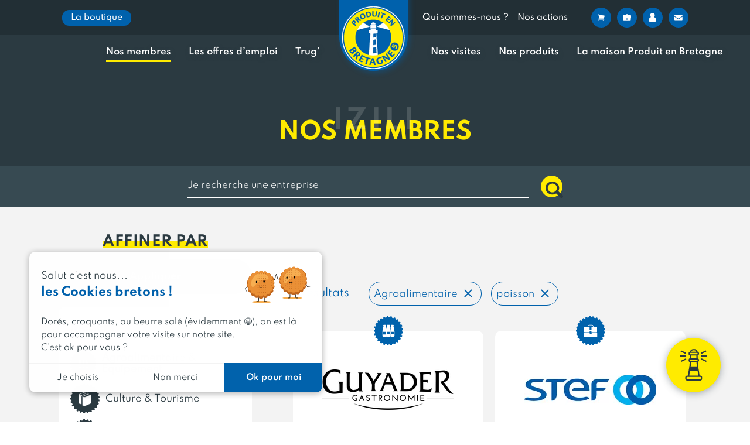

--- FILE ---
content_type: text/html; charset=UTF-8
request_url: https://www.produitenbretagne.bzh/nos-membres/?subdomain%5B%5D=poisson
body_size: 104484
content:


<!doctype html>
<html lang="fr-FR">
<head>
	<meta charset="UTF-8" />
	<meta name="viewport" content="width=device-width, initial-scale=1, user-scalable=0" />
    <link rel="profile" href="https://gmpg.org/xfn/11" />


	<link rel="stylesheet" href="https://unpkg.com/leaflet@1.7.1/dist/leaflet.css" />
        <script src="https://unpkg.com/leaflet@1.7.1/dist/leaflet.js"></script>
	<script>(function(w,d,s,l,i){w[l]=w[l]||[];w[l].push({'gtm.start':
            new Date().getTime(),event:'gtm.js'});var f=d.getElementsByTagName(s)[0],
            j=d.createElement(s),dl=l!='dataLayer'?'&l='+l:'';j.async=true;j.src=
            'https://www.googletagmanager.com/gtm.js?id='+i+dl;f.parentNode.insertBefore(j,f);
            })(window,document,'script','dataLayer', 'GTM-WCQ3PN3');</script><meta name='robots' content='index, follow, max-image-preview:large, max-snippet:-1, max-video-preview:-1' />

	<!-- This site is optimized with the Yoast SEO plugin v26.8 - https://yoast.com/product/yoast-seo-wordpress/ -->
	<title>Nos membres - Produit en Bretagne</title>
	<meta name="description" content="Découvrez en détails les membres de Produit en Bretagne, dans la distribution, la culture, les services, l&#039;agroalimentaire et l&#039;industrie." />
	<link rel="canonical" href="https://www.produitenbretagne.bzh/nos-membres/" />
	<meta property="og:locale" content="fr_FR" />
	<meta property="og:type" content="article" />
	<meta property="og:title" content="Nos membres - Produit en Bretagne" />
	<meta property="og:description" content="Découvrez en détails les membres de Produit en Bretagne, dans la distribution, la culture, les services, l&#039;agroalimentaire et l&#039;industrie." />
	<meta property="og:url" content="https://www.produitenbretagne.bzh/nos-membres/" />
	<meta property="og:site_name" content="Produit en Bretagne" />
	<meta property="article:modified_time" content="2021-05-06T18:25:14+00:00" />
	<meta property="og:image" content="https://www.produitenbretagne.bzh/wp-content/uploads/2022/12/Logo-Produit-en-Bretagne-FR-jaune-et-bleu_RVB-200.png" />
	<meta property="og:image:width" content="200" />
	<meta property="og:image:height" content="200" />
	<meta property="og:image:type" content="image/png" />
	<meta name="twitter:card" content="summary_large_image" />
	<script type="application/ld+json" class="yoast-schema-graph">{"@context":"https://schema.org","@graph":[{"@type":"WebPage","@id":"https://www.produitenbretagne.bzh/nos-membres/","url":"https://www.produitenbretagne.bzh/nos-membres/","name":"Nos membres - Produit en Bretagne","isPartOf":{"@id":"https://www.produitenbretagne.bzh/#website"},"datePublished":"2021-01-04T08:40:02+00:00","dateModified":"2021-05-06T18:25:14+00:00","description":"Découvrez en détails les membres de Produit en Bretagne, dans la distribution, la culture, les services, l'agroalimentaire et l'industrie.","inLanguage":"fr-FR","potentialAction":[{"@type":"ReadAction","target":["https://www.produitenbretagne.bzh/nos-membres/"]}]},{"@type":"WebSite","@id":"https://www.produitenbretagne.bzh/#website","url":"https://www.produitenbretagne.bzh/","name":"Produit en Bretagne","description":"","potentialAction":[{"@type":"SearchAction","target":{"@type":"EntryPoint","urlTemplate":"https://www.produitenbretagne.bzh/?s={search_term_string}"},"query-input":{"@type":"PropertyValueSpecification","valueRequired":true,"valueName":"search_term_string"}}],"inLanguage":"fr-FR"}]}</script>
	<!-- / Yoast SEO plugin. -->


<link rel='dns-prefetch' href='//www.produitenbretagne.bzh' />
<link rel='dns-prefetch' href='//cdnjs.cloudflare.com' />
<link href='https://fonts.gstatic.com' crossorigin rel='preconnect' />
<link rel="alternate" title="oEmbed (JSON)" type="application/json+oembed" href="https://www.produitenbretagne.bzh/wp-json/oembed/1.0/embed?url=https%3A%2F%2Fwww.produitenbretagne.bzh%2Fnos-membres%2F" />
<link rel="alternate" title="oEmbed (XML)" type="text/xml+oembed" href="https://www.produitenbretagne.bzh/wp-json/oembed/1.0/embed?url=https%3A%2F%2Fwww.produitenbretagne.bzh%2Fnos-membres%2F&#038;format=xml" />
<style id='wp-img-auto-sizes-contain-inline-css' type='text/css'>
img:is([sizes=auto i],[sizes^="auto," i]){contain-intrinsic-size:3000px 1500px}
/*# sourceURL=wp-img-auto-sizes-contain-inline-css */
</style>
<style id='wp-emoji-styles-inline-css' type='text/css'>

	img.wp-smiley, img.emoji {
		display: inline !important;
		border: none !important;
		box-shadow: none !important;
		height: 1em !important;
		width: 1em !important;
		margin: 0 0.07em !important;
		vertical-align: -0.1em !important;
		background: none !important;
		padding: 0 !important;
	}
/*# sourceURL=wp-emoji-styles-inline-css */
</style>
<link rel='stylesheet' id='wp-block-library-css' href='https://www.produitenbretagne.bzh/wp/wp-includes/css/dist/block-library/style.min.css?ver=6.9' type='text/css' media='all' />
<style id='classic-theme-styles-inline-css' type='text/css'>
/*! This file is auto-generated */
.wp-block-button__link{color:#fff;background-color:#32373c;border-radius:9999px;box-shadow:none;text-decoration:none;padding:calc(.667em + 2px) calc(1.333em + 2px);font-size:1.125em}.wp-block-file__button{background:#32373c;color:#fff;text-decoration:none}
/*# sourceURL=/wp-includes/css/classic-themes.min.css */
</style>
<style id='acf-bookseller-awards-list-style-inline-css' type='text/css'>
.block-peb-bookseller-awards-list__nav-years{width:80%;margin:35px auto 0;position:relative;display:flex}@media only screen and (max-width: 768px){.block-peb-bookseller-awards-list__nav-years{width:100%;max-width:100%}}.block-peb-bookseller-awards-list__nav-years-list{max-width:100%;width:100%;display:flex;overflow:hidden}.block-peb-bookseller-awards-list__nav-years-list-viewport{display:flex}.block-peb-bookseller-awards-list__nav-years-list-item{width:auto !important;padding:0 1rem}@media only screen and (max-width: 479px){.block-peb-bookseller-awards-list__nav-years-list-item{font-size:.75rem}}.block-peb-bookseller-awards-list__nav-years-list-item-button{padding:15px 15px 10px;border:1px solid #2b3a41;border-radius:50px;text-align:center;font-size:.875rem;font-weight:600;cursor:pointer;white-space:nowrap}.block-peb-bookseller-awards-list__nav-years-list-item-button--active{background-color:#2b3a41;color:#fff}.block-peb-bookseller-awards-list__nav-years-nav--prev,.block-peb-bookseller-awards-list__nav-years-nav--next{display:block;width:45px;min-width:45px;min-height:45px;height:45px !important;background-image:url(/wp-content/themes/zip/blocks/bookseller-awards-list/../../dist/4fd9d6033a10106a46a2.svg) !important;background-size:contain;opacity:1}.block-peb-bookseller-awards-list__nav-years-nav--prev{transform:rotate(180deg)}.block-peb-bookseller-awards-list__items{display:flex;flex-wrap:wrap;position:relative;z-index:2;margin-top:50px}.block-peb-bookseller-awards-list__items--loading{opacity:.5;pointer-events:none}.block-peb-bookseller-awards-list__item{width:calc(25% - 20px);margin:0 10px 40px}@media only screen and (max-width: 991px){.block-peb-bookseller-awards-list__item{width:calc(50% - 20px)}}@media only screen and (max-width: 576px){.block-peb-bookseller-awards-list__item{width:100%}}

/*# sourceURL=https://www.produitenbretagne.bzh/wp-content/themes/zip/blocks/bookseller-awards-list/block.css */
</style>
<style id='acf-peb-home-services-style-inline-css' type='text/css'>
.section-3d{position:relative;z-index:10;display:flex;height:calc(100vh - 280px)}@media only screen and (max-width: 991px){.section-3d{display:none}}.section-3d iframe{width:100%;border:0;transition:.6s}.section-3d.full{z-index:100000}.section-3d.full iframe{position:fixed;top:0;right:0;bottom:0;left:0;z-index:99;width:100vw;height:100vh}.section-3d.full #arrow1{transform:rotate(-180deg);transform-origin:58px 18px}.section-3d.full #arrow2{transform:rotate(-180deg);transform-origin:18px 58px}.section-3d .iframe-full{position:absolute;top:20px;right:20px;z-index:8;justify-content:center;width:auto;padding:0 30px;border-radius:74px;box-shadow:0 2px 13px 0 rgba(43,58,65,.41);cursor:pointer;transition:.6s;display:flex;align-items:center;background-color:#ffeb00;border:none;border-radius:50%;flex-grow:0;flex-shrink:0;transition:all .3s cubic-bezier(0.25, 0.46, 0.45, 0.94);height:74px;width:74px}.section-3d .iframe-full svg{transition:all .3s cubic-bezier(0.25, 0.46, 0.45, 0.94)}.section-3d .iframe-full svg polygon,.section-3d .iframe-full svg path{transition:all .5s cubic-bezier(0.25, 0.46, 0.45, 0.94);fill:#2b3a41}.section-3d .iframe-full span{margin-left:20px;font-weight:700;transition:.6s;display:none}.section-3d .iframe-full:hover,.section-3d .iframe-full:focus{display:flex;align-items:center;width:37px;background-color:#0061ac;border:none;border-radius:50%;flex-grow:0;flex-shrink:0;transition:all .3s cubic-bezier(0.25, 0.46, 0.45, 0.94);width:auto;height:74px;border-radius:74px}.section-3d .iframe-full:hover svg,.section-3d .iframe-full:focus svg{transition:all .3s cubic-bezier(0.25, 0.46, 0.45, 0.94)}.section-3d .iframe-full:hover svg polygon,.section-3d .iframe-full:hover svg path,.section-3d .iframe-full:focus svg polygon,.section-3d .iframe-full:focus svg path{transition:all .5s cubic-bezier(0.25, 0.46, 0.45, 0.94);fill:#fff}.section-3d .iframe-full:hover span,.section-3d .iframe-full:focus span{display:block;color:#fff}.section-3d .iframe-full.full{position:fixed;z-index:100;width:74px;padding:0}.section-3d .iframe-full.full span{display:none}.section-3d-mobile{display:none;align-items:center;justify-content:center;height:calc(100vh - 280px);background-image:url(/wp-content/themes/zip/blocks/peb-home-services/../../dist/3862186e4ecf9b3717d0.jpg);background-repeat:no-repeat;background-position:center;background-size:cover}@media only screen and (max-width: 991px){.section-3d-mobile{display:flex}}.section-3d-mobile .iframe_link{display:inline-block;padding:18px 30px;color:#2b3a41;font-weight:700;line-height:1;-webkit-text-decoration:none;text-decoration:none;background-color:#ffeb00;border-radius:50px;transition:all .3s cubic-bezier(0.25, 0.46, 0.45, 0.94)}@media only screen and (max-width: 768px){.section-3d-mobile .iframe_link{padding:15px 30px}}@media only screen and (max-width: 576px){.section-3d-mobile .iframe_link{font-size:.875rem}}

/*# sourceURL=https://www.produitenbretagne.bzh/wp-content/themes/zip/blocks/peb-home-services/block.css */
</style>
<style id='acf-preorder-alert-style-inline-css' type='text/css'>
.block-peb-title__wrapper{margin-bottom:15px}.block-peb-title__title{display:inline;color:#2b3a41;font-weight:700;font-size:32px;line-height:51.776px;letter-spacing:.5px;text-transform:uppercase;background-image:linear-gradient(180deg, #ffeb00, #ffeb00);background-repeat:no-repeat;background-position-x:0,0,100%;background-position-y:calc(100% - .1em);background-size:calc(100% - 0px) calc(14 * 1px),auto 12px,auto 12px;-webkit-box-decoration-break:clone;box-decoration-break:clone}.block-peb-title__title--color-blue{border-color:#0061ac}.block-peb-title__title--color-blue span{background-color:#0061ac}.block-peb-title__title--color-black{border-color:#2b3a41}.block-peb-title__title--color-black span{background-color:#2b3a41}.block-peb-title__title--color-yellow{border-color:#ffeb00}.block-peb-title__title--color-yellow span{background-color:#ffeb00}@media only screen and (max-width: 768px){.block-peb-title__title{font-size:1.75rem}}

/*# sourceURL=https://www.produitenbretagne.bzh/wp-content/themes/zip/blocks/preorder-alert/block.css */
</style>
<style id='acf-products-awards-list-style-inline-css' type='text/css'>
.block-peb-products-awards-list__link{display:block;height:100%;border-radius:10px;background-color:#fff;box-shadow:0 2px 14px 0 rgba(0,0,0,.06)}.block-peb-products-awards-list__nav-years{width:80%;margin:35px auto 0;position:relative;display:flex}@media only screen and (max-width: 768px){.block-peb-products-awards-list__nav-years{width:100%;max-width:100%}}.block-peb-products-awards-list__nav-years-list{max-width:100%;width:100%;display:flex;overflow:hidden}.block-peb-products-awards-list__nav-years-list-viewport{display:flex}.block-peb-products-awards-list__nav-years-list-item{width:auto !important;padding:0 1rem}@media only screen and (max-width: 479px){.block-peb-products-awards-list__nav-years-list-item{font-size:.75rem}}.block-peb-products-awards-list__nav-years-list-item-button{padding:15px 15px 10px;border:1px solid #2b3a41;border-radius:50px;text-align:center;font-size:.875rem;font-weight:600;cursor:pointer;white-space:nowrap}.block-peb-products-awards-list__nav-years-list-item-button--active{background-color:#2b3a41;color:#fff}.block-peb-products-awards-list__nav-years-nav--prev,.block-peb-products-awards-list__nav-years-nav--next{display:block;width:45px;min-width:45px;min-height:45px;height:45px !important;background-image:url(/wp-content/themes/zip/blocks/products-awards-list/../../dist/4fd9d6033a10106a46a2.svg) !important;background-size:contain;opacity:1}.block-peb-products-awards-list__nav-years-nav--prev{transform:rotate(180deg)}.block-peb-products-awards-list__items{display:flex;flex-wrap:wrap;position:relative;z-index:2;margin-top:50px}.block-peb-products-awards-list__items--loading{opacity:.5;pointer-events:none}.block-peb-products-awards-list__item{width:calc(25% - 20px);margin:0 10px 40px}@media only screen and (max-width: 991px){.block-peb-products-awards-list__item{width:calc(50% - 20px)}}@media only screen and (max-width: 576px){.block-peb-products-awards-list__item{width:100%}}

/*# sourceURL=https://www.produitenbretagne.bzh/wp-content/themes/zip/blocks/products-awards-list/block.css */
</style>
<style id='acf-underlinetitle-style-inline-css' type='text/css'>
.block-peb-title__wrapper{margin-bottom:15px}.block-peb-title__title{display:inline;color:#2b3a41;font-weight:700;font-size:32px;line-height:51.776px;letter-spacing:.5px;text-transform:uppercase;background-image:linear-gradient(180deg, #ffeb00, #ffeb00);background-repeat:no-repeat;background-position-x:0,0,100%;background-position-y:calc(100% - .1em);background-size:calc(100% - 0px) calc(14 * 1px),auto 12px,auto 12px;-webkit-box-decoration-break:clone;box-decoration-break:clone}.block-peb-title__title--color-blue{border-color:#0061ac}.block-peb-title__title--color-blue span{background-color:#0061ac}.block-peb-title__title--color-black{border-color:#2b3a41}.block-peb-title__title--color-black span{background-color:#2b3a41}.block-peb-title__title--color-yellow{border-color:#ffeb00}.block-peb-title__title--color-yellow span{background-color:#ffeb00}@media only screen and (max-width: 768px){.block-peb-title__title{font-size:1.75rem}}

/*# sourceURL=https://www.produitenbretagne.bzh/wp-content/themes/zip/blocks/underline-title/block.css */
</style>
<style id='elasticpress-related-posts-style-inline-css' type='text/css'>
.editor-styles-wrapper .wp-block-elasticpress-related-posts ul,.wp-block-elasticpress-related-posts ul{list-style-type:none;padding:0}.editor-styles-wrapper .wp-block-elasticpress-related-posts ul li a>div{display:inline}

/*# sourceURL=https://www.produitenbretagne.bzh/wp-content/plugins/elasticpress/dist/css/related-posts-block-styles.css */
</style>
<style id='global-styles-inline-css' type='text/css'>
:root{--wp--preset--aspect-ratio--square: 1;--wp--preset--aspect-ratio--4-3: 4/3;--wp--preset--aspect-ratio--3-4: 3/4;--wp--preset--aspect-ratio--3-2: 3/2;--wp--preset--aspect-ratio--2-3: 2/3;--wp--preset--aspect-ratio--16-9: 16/9;--wp--preset--aspect-ratio--9-16: 9/16;--wp--preset--color--black: #2B3A41;--wp--preset--color--cyan-bluish-gray: #abb8c3;--wp--preset--color--white: #FFFFFF;--wp--preset--color--pale-pink: #f78da7;--wp--preset--color--vivid-red: #cf2e2e;--wp--preset--color--luminous-vivid-orange: #ff6900;--wp--preset--color--luminous-vivid-amber: #fcb900;--wp--preset--color--light-green-cyan: #7bdcb5;--wp--preset--color--vivid-green-cyan: #00d084;--wp--preset--color--pale-cyan-blue: #8ed1fc;--wp--preset--color--vivid-cyan-blue: #0693e3;--wp--preset--color--vivid-purple: #9b51e0;--wp--preset--color--blue: #0062AC;--wp--preset--color--dark-blue: #00528D;--wp--preset--color--light-blue: #0C8FF1;--wp--preset--color--yellow: #FFEB00;--wp--preset--color--border-color: #CFCFCF;--wp--preset--gradient--vivid-cyan-blue-to-vivid-purple: linear-gradient(135deg,rgb(6,147,227) 0%,rgb(155,81,224) 100%);--wp--preset--gradient--light-green-cyan-to-vivid-green-cyan: linear-gradient(135deg,rgb(122,220,180) 0%,rgb(0,208,130) 100%);--wp--preset--gradient--luminous-vivid-amber-to-luminous-vivid-orange: linear-gradient(135deg,rgb(252,185,0) 0%,rgb(255,105,0) 100%);--wp--preset--gradient--luminous-vivid-orange-to-vivid-red: linear-gradient(135deg,rgb(255,105,0) 0%,rgb(207,46,46) 100%);--wp--preset--gradient--very-light-gray-to-cyan-bluish-gray: linear-gradient(135deg,rgb(238,238,238) 0%,rgb(169,184,195) 100%);--wp--preset--gradient--cool-to-warm-spectrum: linear-gradient(135deg,rgb(74,234,220) 0%,rgb(151,120,209) 20%,rgb(207,42,186) 40%,rgb(238,44,130) 60%,rgb(251,105,98) 80%,rgb(254,248,76) 100%);--wp--preset--gradient--blush-light-purple: linear-gradient(135deg,rgb(255,206,236) 0%,rgb(152,150,240) 100%);--wp--preset--gradient--blush-bordeaux: linear-gradient(135deg,rgb(254,205,165) 0%,rgb(254,45,45) 50%,rgb(107,0,62) 100%);--wp--preset--gradient--luminous-dusk: linear-gradient(135deg,rgb(255,203,112) 0%,rgb(199,81,192) 50%,rgb(65,88,208) 100%);--wp--preset--gradient--pale-ocean: linear-gradient(135deg,rgb(255,245,203) 0%,rgb(182,227,212) 50%,rgb(51,167,181) 100%);--wp--preset--gradient--electric-grass: linear-gradient(135deg,rgb(202,248,128) 0%,rgb(113,206,126) 100%);--wp--preset--gradient--midnight: linear-gradient(135deg,rgb(2,3,129) 0%,rgb(40,116,252) 100%);--wp--preset--gradient--gradient-yellow: linear-gradient(236.82999999999998deg, #FEED11 0%, #FEF469 100%);--wp--preset--gradient--gradient-blue: linear-gradient(141.14deg, #00528D 0%, #0062AC 100%);--wp--preset--gradient--gradient-grey: linear-gradient(226.53deg, #C0C0C0 0%, #F2F2F2 100%);--wp--preset--gradient--gradient-red: linear-gradient(182.8deg, #E94E1B 0%, #FF6431 100%);--wp--preset--gradient--gradient-pink: linear-gradient(182.8deg, #E73441 0%, #EA525D 100%);--wp--preset--font-size--small: 13px;--wp--preset--font-size--medium: 20px;--wp--preset--font-size--large: 36px;--wp--preset--font-size--x-large: 42px;--wp--preset--spacing--20: 0.44rem;--wp--preset--spacing--30: 0.67rem;--wp--preset--spacing--40: 1rem;--wp--preset--spacing--50: 1.5rem;--wp--preset--spacing--60: 2.25rem;--wp--preset--spacing--70: 3.38rem;--wp--preset--spacing--80: 5.06rem;--wp--preset--shadow--natural: 6px 6px 9px rgba(0, 0, 0, 0.2);--wp--preset--shadow--deep: 12px 12px 50px rgba(0, 0, 0, 0.4);--wp--preset--shadow--sharp: 6px 6px 0px rgba(0, 0, 0, 0.2);--wp--preset--shadow--outlined: 6px 6px 0px -3px rgb(255, 255, 255), 6px 6px rgb(0, 0, 0);--wp--preset--shadow--crisp: 6px 6px 0px rgb(0, 0, 0);}:where(.is-layout-flex){gap: 0.5em;}:where(.is-layout-grid){gap: 0.5em;}body .is-layout-flex{display: flex;}.is-layout-flex{flex-wrap: wrap;align-items: center;}.is-layout-flex > :is(*, div){margin: 0;}body .is-layout-grid{display: grid;}.is-layout-grid > :is(*, div){margin: 0;}:where(.wp-block-columns.is-layout-flex){gap: 2em;}:where(.wp-block-columns.is-layout-grid){gap: 2em;}:where(.wp-block-post-template.is-layout-flex){gap: 1.25em;}:where(.wp-block-post-template.is-layout-grid){gap: 1.25em;}.has-black-color{color: var(--wp--preset--color--black) !important;}.has-cyan-bluish-gray-color{color: var(--wp--preset--color--cyan-bluish-gray) !important;}.has-white-color{color: var(--wp--preset--color--white) !important;}.has-pale-pink-color{color: var(--wp--preset--color--pale-pink) !important;}.has-vivid-red-color{color: var(--wp--preset--color--vivid-red) !important;}.has-luminous-vivid-orange-color{color: var(--wp--preset--color--luminous-vivid-orange) !important;}.has-luminous-vivid-amber-color{color: var(--wp--preset--color--luminous-vivid-amber) !important;}.has-light-green-cyan-color{color: var(--wp--preset--color--light-green-cyan) !important;}.has-vivid-green-cyan-color{color: var(--wp--preset--color--vivid-green-cyan) !important;}.has-pale-cyan-blue-color{color: var(--wp--preset--color--pale-cyan-blue) !important;}.has-vivid-cyan-blue-color{color: var(--wp--preset--color--vivid-cyan-blue) !important;}.has-vivid-purple-color{color: var(--wp--preset--color--vivid-purple) !important;}.has-black-background-color{background-color: var(--wp--preset--color--black) !important;}.has-cyan-bluish-gray-background-color{background-color: var(--wp--preset--color--cyan-bluish-gray) !important;}.has-white-background-color{background-color: var(--wp--preset--color--white) !important;}.has-pale-pink-background-color{background-color: var(--wp--preset--color--pale-pink) !important;}.has-vivid-red-background-color{background-color: var(--wp--preset--color--vivid-red) !important;}.has-luminous-vivid-orange-background-color{background-color: var(--wp--preset--color--luminous-vivid-orange) !important;}.has-luminous-vivid-amber-background-color{background-color: var(--wp--preset--color--luminous-vivid-amber) !important;}.has-light-green-cyan-background-color{background-color: var(--wp--preset--color--light-green-cyan) !important;}.has-vivid-green-cyan-background-color{background-color: var(--wp--preset--color--vivid-green-cyan) !important;}.has-pale-cyan-blue-background-color{background-color: var(--wp--preset--color--pale-cyan-blue) !important;}.has-vivid-cyan-blue-background-color{background-color: var(--wp--preset--color--vivid-cyan-blue) !important;}.has-vivid-purple-background-color{background-color: var(--wp--preset--color--vivid-purple) !important;}.has-black-border-color{border-color: var(--wp--preset--color--black) !important;}.has-cyan-bluish-gray-border-color{border-color: var(--wp--preset--color--cyan-bluish-gray) !important;}.has-white-border-color{border-color: var(--wp--preset--color--white) !important;}.has-pale-pink-border-color{border-color: var(--wp--preset--color--pale-pink) !important;}.has-vivid-red-border-color{border-color: var(--wp--preset--color--vivid-red) !important;}.has-luminous-vivid-orange-border-color{border-color: var(--wp--preset--color--luminous-vivid-orange) !important;}.has-luminous-vivid-amber-border-color{border-color: var(--wp--preset--color--luminous-vivid-amber) !important;}.has-light-green-cyan-border-color{border-color: var(--wp--preset--color--light-green-cyan) !important;}.has-vivid-green-cyan-border-color{border-color: var(--wp--preset--color--vivid-green-cyan) !important;}.has-pale-cyan-blue-border-color{border-color: var(--wp--preset--color--pale-cyan-blue) !important;}.has-vivid-cyan-blue-border-color{border-color: var(--wp--preset--color--vivid-cyan-blue) !important;}.has-vivid-purple-border-color{border-color: var(--wp--preset--color--vivid-purple) !important;}.has-vivid-cyan-blue-to-vivid-purple-gradient-background{background: var(--wp--preset--gradient--vivid-cyan-blue-to-vivid-purple) !important;}.has-light-green-cyan-to-vivid-green-cyan-gradient-background{background: var(--wp--preset--gradient--light-green-cyan-to-vivid-green-cyan) !important;}.has-luminous-vivid-amber-to-luminous-vivid-orange-gradient-background{background: var(--wp--preset--gradient--luminous-vivid-amber-to-luminous-vivid-orange) !important;}.has-luminous-vivid-orange-to-vivid-red-gradient-background{background: var(--wp--preset--gradient--luminous-vivid-orange-to-vivid-red) !important;}.has-very-light-gray-to-cyan-bluish-gray-gradient-background{background: var(--wp--preset--gradient--very-light-gray-to-cyan-bluish-gray) !important;}.has-cool-to-warm-spectrum-gradient-background{background: var(--wp--preset--gradient--cool-to-warm-spectrum) !important;}.has-blush-light-purple-gradient-background{background: var(--wp--preset--gradient--blush-light-purple) !important;}.has-blush-bordeaux-gradient-background{background: var(--wp--preset--gradient--blush-bordeaux) !important;}.has-luminous-dusk-gradient-background{background: var(--wp--preset--gradient--luminous-dusk) !important;}.has-pale-ocean-gradient-background{background: var(--wp--preset--gradient--pale-ocean) !important;}.has-electric-grass-gradient-background{background: var(--wp--preset--gradient--electric-grass) !important;}.has-midnight-gradient-background{background: var(--wp--preset--gradient--midnight) !important;}.has-small-font-size{font-size: var(--wp--preset--font-size--small) !important;}.has-medium-font-size{font-size: var(--wp--preset--font-size--medium) !important;}.has-large-font-size{font-size: var(--wp--preset--font-size--large) !important;}.has-x-large-font-size{font-size: var(--wp--preset--font-size--x-large) !important;}
:where(.wp-block-post-template.is-layout-flex){gap: 1.25em;}:where(.wp-block-post-template.is-layout-grid){gap: 1.25em;}
:where(.wp-block-term-template.is-layout-flex){gap: 1.25em;}:where(.wp-block-term-template.is-layout-grid){gap: 1.25em;}
:where(.wp-block-columns.is-layout-flex){gap: 2em;}:where(.wp-block-columns.is-layout-grid){gap: 2em;}
:root :where(.wp-block-pullquote){font-size: 1.5em;line-height: 1.6;}
/*# sourceURL=global-styles-inline-css */
</style>
<link rel='stylesheet' id='chronopost-css' href='https://www.produitenbretagne.bzh/wp-content/plugins/chronopost-wp/public/css/chronopost-public.css?ver=4.0.2' type='text/css' media='all' />
<link rel='stylesheet' id='chronopost-leaflet-css' href='https://www.produitenbretagne.bzh/wp-content/plugins/chronopost-wp/public/css/leaflet/leaflet.css?ver=4.0.2' type='text/css' media='all' />
<link rel='stylesheet' id='chronopost-fancybox-css' href='https://www.produitenbretagne.bzh/wp-content/plugins/chronopost-wp/public/vendor/fancybox/jquery.fancybox.min.css?ver=6.9' type='text/css' media='all' />
<link rel='stylesheet' id='woocommerce-layout-css' href='https://www.produitenbretagne.bzh/wp-content/plugins/woocommerce/assets/css/woocommerce-layout.css?ver=10.4.3' type='text/css' media='all' />
<link rel='stylesheet' id='woocommerce-smallscreen-css' href='https://www.produitenbretagne.bzh/wp-content/plugins/woocommerce/assets/css/woocommerce-smallscreen.css?ver=10.4.3' type='text/css' media='only screen and (max-width: 768px)' />
<link rel='stylesheet' id='woocommerce-general-css' href='https://www.produitenbretagne.bzh/wp-content/plugins/woocommerce/assets/css/woocommerce.css?ver=10.4.3' type='text/css' media='all' />
<style id='woocommerce-inline-inline-css' type='text/css'>
.woocommerce form .form-row .required { visibility: visible; }
/*# sourceURL=woocommerce-inline-inline-css */
</style>
<link rel='stylesheet' id='ep_general_styles-css' href='https://www.produitenbretagne.bzh/wp-content/plugins/elasticpress/dist/css/general-styles.css?ver=66295efe92a630617c00' type='text/css' media='all' />
<link rel='stylesheet' id='quick-login-css' href='https://www.produitenbretagne.bzh/wp-content/plugins/phoenix-quick-login/assets/quick-login.css?ver=0.5' type='text/css' media='all' />
<link rel='stylesheet' id='dashicons-css' href='https://www.produitenbretagne.bzh/wp/wp-includes/css/dashicons.min.css?ver=6.9' type='text/css' media='all' />
<link rel='stylesheet' id='zip-style-css' href='https://www.produitenbretagne.bzh/wp-content/themes/zip/style.css?ver=1.0' type='text/css' media='all' />
<link rel='stylesheet' id='slick-css-css' href='https://www.produitenbretagne.bzh/wp-content/themes/zip/js/slick.1.8.1/slick/slick.css?ver=6.9' type='text/css' media='all' />
<link rel='stylesheet' id='slick-css-theme-css' href='https://www.produitenbretagne.bzh/wp-content/themes/zip/js/slick.1.8.1/slick/slick-theme.css?ver=6.9' type='text/css' media='all' />
<link rel='stylesheet' id='markercluster-css-css' href='https://www.produitenbretagne.bzh/wp-content/themes/zip/css/map/MarkerCluster.css?ver=6.9' type='text/css' media='all' />
<link rel='stylesheet' id='markercluster-default-css-css' href='https://www.produitenbretagne.bzh/wp-content/themes/zip/css/map/MarkerCluster.default.css?ver=6.9' type='text/css' media='all' />
<link rel='stylesheet' id='leaflet-label-css-css' href='https://www.produitenbretagne.bzh/wp-content/themes/zip/css/map/leaflet.label.css?ver=6.9' type='text/css' media='all' />
<link rel='stylesheet' id='select2-css-css' href='https://www.produitenbretagne.bzh/wp-content/themes/zip/css/select2.min.css?ver=6.9' type='text/css' media='all' />
<link rel='stylesheet' id='plyr-css-css' href='https://www.produitenbretagne.bzh/wp-content/themes/zip/css/plyr.min.css?ver=6.9' type='text/css' media='all' />
<link rel='stylesheet' id='wc-blocks-style-css' href='https://www.produitenbretagne.bzh/wp-content/plugins/woocommerce/assets/client/blocks/wc-blocks.css?ver=wc-10.4.3' type='text/css' media='all' />
<link rel='stylesheet' id='zip-css-css' href='https://www.produitenbretagne.bzh/wp-content/themes/zip/dist/css/master.5ec2c8c6456a7f374edd.css?ver=6.9' type='text/css' media='all' />
<link rel='stylesheet' id='elasticpress-facets-css' href='https://www.produitenbretagne.bzh/wp-content/plugins/elasticpress/dist/css/facets-styles.css?ver=e96caca972beab457d95' type='text/css' media='all' />
<link rel='stylesheet' id='wpca-core-css' href='https://www.produitenbretagne.bzh/wp-content/plugins/wp-cookie-allow/modules/core/css/wpca-core.min.css?ver=3.4.4' type='text/css' media='all' />
<link rel='stylesheet' id='wpca-replacement-css' href='https://www.produitenbretagne.bzh/wp-content/plugins/wp-cookie-allow/modules/automate-replace/css/wpca-automate-replace.min.css?ver=3.4.4' type='text/css' media='all' />
<link rel='stylesheet' id='wpca-frontend-css' href='https://www.produitenbretagne.bzh/wp-content/plugins/wp-cookie-allow/modules/frontend/css/wpca-frontend.min.css?ver=3.4.4' type='text/css' media='all' />
<link rel='stylesheet' id='tawcvs-frontend-css' href='https://www.produitenbretagne.bzh/wp-content/plugins/variation-swatches-for-woocommerce/assets/css/frontend.css?ver=2.2.5' type='text/css' media='all' />
<link rel='stylesheet' id='cf7cf-style-css' href='https://www.produitenbretagne.bzh/wp-content/plugins/contact-form-7-conditional-fields-pro/style.css?ver=2.2' type='text/css' media='all' />
		<script type='text/javascript'>
		/* <![CDATA[ */
		var wpcaData = {"ns":"wpca","nonce":"d8dc75803f","wpurl":"https:\/\/www.produitenbretagne.bzh\/wp","domain":"produitenbretagne.bzh","ajaxurl":"https:\/\/www.produitenbretagne.bzh\/wp\/wp-admin\/admin-ajax.php","referer":false,"currenturl":"https:\/\/www.produitenbretagne.bzh\/nos-membres\/?subdomain%5B%5D=poisson","isms":false,"mspath":"\/","ssl":true,"cookieNameConsent":"wpca_consent","cookieNameCc":"wpca_cc","doPlaceholder":true,"doPlaceholderParentSizing":false,"minPlacehoderDim":{"w":75,"h":75},"blockedAssetsUri":{"a":"#","js":"https:\/\/www.produitenbretagne.bzh\/wp-content\/plugins\/wp-cookie-allow\/assets\/js\/blocked.js","img":"https:\/\/www.produitenbretagne.bzh\/wp-content\/plugins\/wp-cookie-allow\/assets\/img\/blocked.jpg","iframe":"about:blank"},"init3rdPartyTimeout":200,"init3rdPartyItems":[],"loadHtmlEarly":true,"fetchMethod":"adminajax","layout":"box","cookieExpire":365,"cookiesBeforeConsent":1,"consentMethod":1,"policyCssClass":"wpca-policy-link","cookiePolicyPathRel":"","queryVarBypass":"wpca_bypass_consent","showLayer":false,"hasClose":false,"useXAsDismiss":false,"minScrollTop":0,"cookiePath":"\/","cookieDomain":"","bypassingConsent":false,"allowedCc":["functional","analytical","social-media","advertising","other"],"requiredCc":["functional"],"replaceResetBtn":true,"reloadAfterConsent":false,"animateDuration":200,"gtm":{"optimize":true,"dataLayerVar":"wpcaCc","dataLayerEventPrefix":"wpca_consent_"},"ajaxContextFrontend":"301ae2dd5cfd43887a2f9c15d16f0447","restUrl":"https:\/\/www.produitenbretagne.bzh\/wp-json\/","restNonce":"2ba42671ad","ajaxContextConsentLog":"fb6fabb70e82586ce9174a7b649c1ed9","needLogging":true,"ccLabels":{"functional":"Cookies de fonctionnement (obligatoire)","analytical":"Cookies analytiques","social-media":"Cookies sociaux","advertising":"Cookies de ciblage publicitaire","other":"Autres"}};
		/* ]]> */
		</script>
		<script type="text/javascript" src="https://www.produitenbretagne.bzh/wp-content/themes/zip/js/jquery.js?ver=6.9" id="jquery-js"></script>
<script type="text/javascript" id="acf-bookseller-awards-list-script-js-extra">
/* <![CDATA[ */
var ajaxParams = {"url":"https://www.produitenbretagne.bzh/wp/wp-admin/admin-ajax.php"};
//# sourceURL=acf-bookseller-awards-list-script-js-extra
/* ]]> */
</script>
<script type="text/javascript" src="https://www.produitenbretagne.bzh/wp-content/themes/zip/blocks/bookseller-awards-list/block.js?ver=1.0.1" id="acf-bookseller-awards-list-script-js"></script>
<script type="text/javascript" src="https://www.produitenbretagne.bzh/wp-content/themes/zip/blocks/peb-home-services/block.js?ver=1.0.0" id="acf-peb-home-services-script-js"></script>
<script type="text/javascript" src="https://www.produitenbretagne.bzh/wp-content/themes/zip/blocks/preorder-alert/block.js?ver=1.0.0" id="acf-preorder-alert-script-js"></script>
<script type="text/javascript" id="acf-products-awards-list-script-js-extra">
/* <![CDATA[ */
var ajaxParams = {"url":"https://www.produitenbretagne.bzh/wp/wp-admin/admin-ajax.php"};
//# sourceURL=acf-products-awards-list-script-js-extra
/* ]]> */
</script>
<script type="text/javascript" src="https://www.produitenbretagne.bzh/wp-content/themes/zip/blocks/products-awards-list/block.js?ver=1.0.1" id="acf-products-awards-list-script-js"></script>
<script type="text/javascript" src="https://www.produitenbretagne.bzh/wp-content/themes/zip/blocks/underline-title/block.js?ver=1.0.0" id="acf-underlinetitle-script-js"></script>
<script type="text/javascript" src="https://www.produitenbretagne.bzh/wp-content/plugins/chronopost-wp/public/js/leaflet.js?ver=2.0" id="chronopost-leaflet-js"></script>
<script type="text/javascript" src="https://www.produitenbretagne.bzh/wp-content/plugins/woocommerce/assets/js/jquery-blockui/jquery.blockUI.min.js?ver=2.7.0-wc.10.4.3" id="wc-jquery-blockui-js" data-wp-strategy="defer"></script>
<script type="text/javascript" src="https://www.produitenbretagne.bzh/wp-content/plugins/woocommerce/assets/js/js-cookie/js.cookie.min.js?ver=2.1.4-wc.10.4.3" id="wc-js-cookie-js" data-wp-strategy="defer"></script>
<script type="text/javascript" id="woocommerce-js-extra">
/* <![CDATA[ */
var woocommerce_params = {"ajax_url":"/wp/wp-admin/admin-ajax.php","wc_ajax_url":"/?wc-ajax=%%endpoint%%","i18n_password_show":"Afficher le mot de passe","i18n_password_hide":"Masquer le mot de passe"};
//# sourceURL=woocommerce-js-extra
/* ]]> */
</script>
<script type="text/javascript" src="https://www.produitenbretagne.bzh/wp-content/plugins/woocommerce/assets/js/frontend/woocommerce.min.js?ver=10.4.3" id="woocommerce-js" data-wp-strategy="defer"></script>
<script type="text/javascript" src="https://www.produitenbretagne.bzh/wp-content/plugins/chronopost-wp/public/vendor/fancybox/jquery.fancybox.min.js?ver=3.1.20" id="chronopost-fancybox-js"></script>
<script type="text/javascript" id="chronomap-js-extra">
/* <![CDATA[ */
var Chronomap = {"ajaxurl":"https://www.produitenbretagne.bzh/wp/wp-admin/admin-ajax.php","chrono_nonce":"885700608d","no_pickup_relay":"S\u00e9lectionner un point relais","pickup_relay_edit_text":"Modifier","loading_txt":"Veuillez patienter\u2026","day_mon":"Lun","day_tue":"Mar","day_wed":"Mer","day_thu":"Jeu","day_fri":"Ven","day_sat":"Sam","day_sun":"Dim","infos":"Infos","opening_hours":"Horaires","closed":"Ferm\u00e9"};
//# sourceURL=chronomap-js-extra
/* ]]> */
</script>
<script type="text/javascript" src="https://www.produitenbretagne.bzh/wp-content/plugins/chronopost-wp/public/js/chronomap.plugin.js?ver=4.0.2" id="chronomap-js"></script>
<script type="text/javascript" id="chronoprecise-js-extra">
/* <![CDATA[ */
var Chronoprecise = {"ajaxurl":"https://www.produitenbretagne.bzh/wp/wp-admin/admin-ajax.php","chrono_nonce":"885700608d","prev_week_txt":"Semaine pr\u00e9c\u00e9dente","next_week_txt":"Semaine suivante","error_cant_reach_server":"Une erreur s'est produite au moment de r\u00e9cup\u00e9rer les horaires. Veuillez r\u00e9essayer plus tard et nous contacter si le probl\u00e8me persiste."};
//# sourceURL=chronoprecise-js-extra
/* ]]> */
</script>
<script type="text/javascript" src="https://www.produitenbretagne.bzh/wp-content/plugins/chronopost-wp/public/js/chronoprecise.plugin.js?ver=4.0.2" id="chronoprecise-js"></script>
<script type="text/javascript" src="https://www.produitenbretagne.bzh/wp-content/plugins/chronopost-wp/public/js/chronopost-public.js?ver=4.0.2" id="chronopost-js"></script>
<script type="text/javascript" id="wc-add-to-cart-js-extra">
/* <![CDATA[ */
var wc_add_to_cart_params = {"ajax_url":"/wp/wp-admin/admin-ajax.php","wc_ajax_url":"/?wc-ajax=%%endpoint%%","i18n_view_cart":"Voir le panier","cart_url":"https://www.produitenbretagne.bzh/panier/","is_cart":"","cart_redirect_after_add":"no"};
//# sourceURL=wc-add-to-cart-js-extra
/* ]]> */
</script>
<script type="text/javascript" src="https://www.produitenbretagne.bzh/wp-content/plugins/woocommerce/assets/js/frontend/add-to-cart.min.js?ver=10.4.3" id="wc-add-to-cart-js" defer="defer" data-wp-strategy="defer"></script>
<script type="text/javascript" src="https://www.produitenbretagne.bzh/wp-content/themes/zip/js/plyr.min.js?ver=1" id="plyr-js-js"></script>
<script type="text/javascript" src="https://www.produitenbretagne.bzh/wp-content/themes/zip/js/validation/jquery.validate.min.js?ver=1" id="validate-js"></script>
<script type="text/javascript" src="https://www.produitenbretagne.bzh/wp-content/themes/zip/js/map/leaflet.markercluster.js?ver=6.9" id="markercluster-js-js"></script>
<script type="text/javascript" src="https://www.produitenbretagne.bzh/wp-content/themes/zip/js/map/leaflet.label.js?ver=6.9" id="leafleftlabel-js-js"></script>
<link rel="https://api.w.org/" href="https://www.produitenbretagne.bzh/wp-json/" /><link rel="alternate" title="JSON" type="application/json" href="https://www.produitenbretagne.bzh/wp-json/wp/v2/pages/473" /><link rel="EditURI" type="application/rsd+xml" title="RSD" href="https://www.produitenbretagne.bzh/wp/xmlrpc.php?rsd" />
<meta name="generator" content="WordPress 6.9" />
<meta name="generator" content="WooCommerce 10.4.3" />
<link rel='shortlink' href='https://www.produitenbretagne.bzh/?p=473' />
	<noscript><style>.woocommerce-product-gallery{ opacity: 1 !important; }</style></noscript>
	
<!-- WeePie Cookie Allow Plugin - V3.4.4 - https://www.weepie-plugins.com/cookie-allow/ -->
<style type="text/css">
button.wpca-btn-accept{background:rgba(0,98,172,1);color:#FFFFFF}
button.wpca-btn-accept:hover,button.wpca-btn-accept:focus,button.wpca-btn-accept:active{background:rgba(0,98,172,1);color:#FFFFFF}
button.wpca-btn-decline{background:rgba(208,76,32, 1); color:#FFFFFF}
button.wpca-btn-decline:hover,button.wpca-btn-decline:focus,button.wpca-btn-decline:active{background:rgba(209,58,8,1);color:#FFFFFF}
button.wpca-btn-reset-consent{background:rgba(208,76,32,1);color:#FFFFFF}
button.wpca-btn-reset-consent:hover,button.wpca-btn-reset-consent:focus,button.wpca-btn-reset-consent:active{background:rgba(209,58,8,1);color:#FFFFFF}
button.wpca-btn-delete-consent{background:rgba(255,165,0,1);color:#FFFFFF}
button.wpca-btn-delete-consent:hover,button.wpca-btn-delete-consent:focus,button.wpca-btn-delete-consent:active{background:rgba(247,136,0,1);color:#FFFFFF}
button.wpca-btn-cc-settings{background:rgba(204,204,204,1);color:#FFFFFF}
button.wpca-btn-cc-settings:hover,button.wpca-btn-cc-settings:focus,button.wpca-btn-cc-settings:active{background:rgba(185,184,184,1);color:#FFFFFF}
/* Cookie Category settings */
#wpca-popup-modal{max-width:calc(100% - 50px);max-height:calc(100% - 50px)}
.wpca-cc-sett-box{background-color:#ECECEC;border-radius:4px;padding:17px;color:#444444}
.wpca-cc-sett-box *{color:#444444}
.wpca-cc-sett-box a{color:#7DE047}
.wpca-cc-sett-box a{color:#54CB2E}
.wpca-cc-sett-box .wpca-btn-accept{background:rgba(61,159,196,1);color:#FFFFFF}
.wpca-cc-sett-box .wpca-btn-accept:hover,.wpca-cc-sett-box .wpca-btn-accept:focus,.wpca-cc-sett-box .wpca-btn-accept:active {background:rgba(33,152,196,1);color:#FFFFFF}
.wpca-cc-sett-box .wpca-btn-cc-save-sett{background:rgba(0,98,172,1);color:#FFFFFF}
.wpca-cc-sett-box .wpca-btn-cc-save-sett:hover,.wpca-cc-sett-box .wpca-btn-cc-save-sett:focus,.wpca-cc-sett-box .wpca-btn-cc-save-sett:active{background:rgba(0,98,172,1);color:#FFFFFF}
.wpie-switch label{width:40px;height:23px;top:0px}
.wpie-switch-slider{border-radius:23px;background-color:#CCCCCC}
.wpie-switch-slider:before{height:17px;width:17px;background-color:#FFFFFF}
input:checked+.wpie-switch-slider{background-color:#7CDF46}
input:checked+.wpie-switch-slider:before{background-color:#FFFFFF;-webkit-transform: translateX(17px);-ms-transform: translateX(17px);transform: translateX(17px)}
input:disabled:checked+.wpie-switch-slider{background-color:#CCCCCC}
input:disabled:checked+.wpie-switch-slider:before{background-color:#a7a3a3}
#wpca-box{width:25%;min-height:10%;border-radius:10px;margin:50px;}
#wpca-box{background:rgba(255,255,255,1);filter: alpha(opacity=100);}
#wpca-box-content, #wpca-box-content > p{color:#2b3a41}
#wpca-box a{color:#2b3a41}
#wpca-box a:hover{color:#0062ac}
#wpca-trans-layer{background:#000000;opacity:0.75;filter:alpha(opacity=75);}
.wpca-replacement-elem{min-width:75px;min-height:75px}
#wpca-reconsider-icon{background-image: url('https://www.produitenbretagne.bzh/wp-content/plugins/wp-cookie-allow/modules/frontend/templates/wpca-frontend-reconsider-icon.php?c=444444');bottom:17px;width:35px;height:35px; }
#wpca-reconsider-icon.wpca-rci-bl{left:17px}
#wpca-reconsider-icon.wpca-rci-br{right:17px}
@media screen and (max-width: 640px) {
#wpca-reconsider-icon{width:max(10px, calc(0.8 * 35px));height:max(10px, calc(0.8 * 35px));bottom:calc(0.5 * 17px)}
#wpca-reconsider-icon.wpca-rci-bl{left:calc(0.5 * 17px)}
#wpca-reconsider-icon.wpca-rci-br{right:calc(0.5 * 17px)}
}
</style>
<!-- //END WeePie Cookie Allow Plugin -->
<link rel="icon" href="https://www.produitenbretagne.bzh/wp-content/uploads/2022/06/cropped-logo_footer-32x32.png" sizes="32x32" />
<link rel="icon" href="https://www.produitenbretagne.bzh/wp-content/uploads/2022/06/cropped-logo_footer-192x192.png" sizes="192x192" />
<link rel="apple-touch-icon" href="https://www.produitenbretagne.bzh/wp-content/uploads/2022/06/cropped-logo_footer-180x180.png" />
<meta name="msapplication-TileImage" content="https://www.produitenbretagne.bzh/wp-content/uploads/2022/06/cropped-logo_footer-270x270.png" />
</head>

<body class="wp-singular page-template page-template-templates page-template-nos-membres page-template-templatesnos-membres-php page page-id-473 wp-theme-zip theme-zip woocommerce-no-js">

<noscript><iframe src="https://www.googletagmanager.com/ns.html?id=GTM-WCQ3PN3"
height="0" width="0" style="display:none;visibility:hidden"></iframe></noscript>

<header id="header-sticky">
	<div class="header_top-sticky tw-group">
		<div id="header_top-top">
			<div class="header_logo">
				<a href="https://www.produitenbretagne.bzh">
					<img loading="lazy" class="logo_desktop" src="https://www.produitenbretagne.bzh/wp-content/themes/zip/images/logo.png" alt="Produit en Bretagne">
					<?xml version="1.0" encoding="utf-8"?>
<svg version="1.1" id="Calque_1" xmlns="http://www.w3.org/2000/svg" xmlns:xlink="http://www.w3.org/1999/xlink" x="0px" y="0px"
	 width="129.1px" height="129.1px" viewBox="0 0 129.1 129.1" enable-background="new 0 0 129.1 129.1" xml:space="preserve">
<circle fill="#FFFFFF" cx="64.6" cy="64.6" r="64.6"/>
<circle fill="#0061AC" cx="64.6" cy="64.6" r="39.4"/>
<g>
	<path fill="#FFFFFF" d="M55.1,104l3.5-48.1l-2.7-1.1v-5.4h3.1l0.2-2.6h10.6l0.2,2.6h3.2v4.9l-2.8,1.6h0l3.5,48c0,0-5.6,1-10,1
		C59.5,104.9,55.1,104,55.1,104z M60.1,35.5h0.5c0,0,0,0,0-0.1c0.6-1.2,2.1-2.1,3.9-2.1c1.8,0,3.3,0.9,3.9,2.1c0,0,0,0,0,0.1h0.5
		v2.1h-9V35.5z M70.5,45.5H58.6v-6.9h11.9V45.5z M88.8,31.8l-16.4,10l29.2,8L88.8,31.8z M40.4,31.8l16.5,10l-29.3,8L40.4,31.8z"/>
	<polygon fill="#0762AB" points="64.9,56.6 64.7,64.3 69.5,63.6 69.2,56.2 	"/>
	<polygon fill="#0762AB" points="64.7,69.3 64.4,80.2 70.2,79.3 69.7,68.4 	"/>
	<polygon fill="#0762AB" points="64.2,85.1 64,97 71,95.9 70.4,84.1 	"/>
</g>
<path fill="#FFEC00" d="M64.6,2.5C30.3,2.5,2.5,30.3,2.5,64.6s27.8,62.1,62.1,62.1s62.1-27.8,62.1-62.1S98.8,2.5,64.6,2.5z
	 M64.6,101.7c-20.5,0-37.2-16.6-37.2-37.2S44,27.4,64.6,27.4s37.2,16.6,37.2,37.2S85.1,101.7,64.6,101.7z"/>
<g>
	<g>
		<path fill="#0062AE" d="M23.6,85.2c1-0.6,1.5-1,2.3-1.5c0.4,0.4,1.9,2.2,2.7,3.4c2.3,3.6,1,5.2-0.2,6c-1.1,0.7-2.5,0.5-3.5-0.1
			c0.6,1.9,0,3.3-1.2,4.1c-2.5,1.6-5.1,0.3-7.1-2.7c-0.6-1-1.4-2.6-1.8-3.5L23.6,85.2z M17.7,92.6c0.1,0.3,0.3,0.6,0.5,0.9
			c0.8,1.3,2.1,1.7,3.4,0.8c1.1-0.7,1.3-1.9,0.4-3.3c-0.2-0.3-0.3-0.5-0.5-0.7L17.7,92.6z M22.9,89.3c0.4,0.5,0.7,0.9,1.3,1.8
			c0.5,0.3,1.3,0.3,2.2-0.3c1.2-0.7,1.2-1.9,0.6-2.9c-0.2-0.3-0.5-0.7-0.6-0.8L22.9,89.3z"/>
		<path fill="#0062AE" d="M25.5,104.4c-0.3,0.3-0.5,0.3-0.8,0.1c-0.5-0.4-1.6-1.4-2-1.7c0.6-0.6,1.5-1.6,2.8-2.9l5-5.4
			c0.7-0.8,1.1-1.2,1.5-1.7c0.5,0.3,2.4,1.8,3.2,2.5c2.8,2.6,3.1,4.6,1.3,6.6c-1.4,1.5-3.3,1-4.2,0.8c0.1,0.7-0.3,2-0.6,3.4
			c-0.5,2.1-0.7,3.1-0.7,4l-0.1,0.1c-0.2,0-1-0.6-1.6-1.2c-0.7-0.6-1-1.1-0.9-2.1c0.1-0.8,0.4-1.9,1-3.9c0.4-1.3,0.1-1.6-0.2-2
			l-0.2-0.2L25.5,104.4z M30.1,99.4c0.3,0.4,1.2,1.1,1.6,1.2c0.3,0.1,1.3,0.3,2.3-0.8c1.1-1.2,0.9-2.5,0-3.4
			c-0.2-0.2-0.4-0.4-0.6-0.5L30.1,99.4z"/>
		<path fill="#0062AE" d="M39.1,102.6c0.5-0.9,0.9-1.6,1.3-2.5c0.7,0.2,1.7,0.6,2.6,1.1l4.6,2.6c-0.7,1-1.2,1.2-1.6,1.3
			c-0.4-0.1-1.1-0.5-2-1l-1.7-1l-1.7,3.1l4.1,2.3c-1,1.4-1.6,1.5-2.3,1.1l-2.7-1.5l-2,3.5c0.4,0.3,0.8,0.6,1.5,1
			c0.7,0.4,2.2,1.2,3.3,1.7l0,0.1c-0.7,0.8-1.4,1.1-2.1,1.1c-0.3-0.1-1.3-0.6-2.8-1.4c-1.7-1-2.9-1.7-3.3-2.1l-0.1-0.6L39.1,102.6z"
			/>
		<path fill="#0062AE" d="M51.1,107.1l-3.7-1c-0.4-0.1-0.5-0.3-0.2-0.8c0.4-0.7,0.8-1,1.1-1.2c0.4,0.2,0.9,0.4,3,0.9l7.7,2.1
			c-0.5,1.3-1.3,1.7-1.8,1.7l-3.2-0.9l-2.4,8.6c-0.4,1.5-0.6,2.2-0.7,2.6c-0.7-0.1-1.6-0.3-2.6-0.5c-0.3-0.1-0.5-0.2-0.4-0.5
			L51.1,107.1z"/>
		<path fill="#0062AE" d="M60.4,117.2c-0.4,1-1.1,2.7-1.4,3.3c-0.1,0.2-0.3,0.3-0.7,0.3c-0.6,0-1.7-0.2-2.2-0.4l0-0.1
			c1.2-2.7,4.7-10.6,5.7-12.7l-0.1-0.4c1-0.2,2.5-0.2,2.7-0.2c0.2,0,0.4,0.1,0.5,0.4c1,2.5,2.4,6.6,3,8.5c0.9,2.4,1.3,3.8,1.8,4.8
			l0,0.1c-0.5,0.1-2.3,0.2-2.8,0.2c-0.4,0-0.5-0.1-0.7-0.7c-0.4-1.1-0.6-1.9-1-3L60.4,117.2z M64.6,115.3c-0.8-2.6-1.4-4.2-1.6-4.9
			c-0.5,1.3-1.1,3-1.9,4.8L64.6,115.3z"/>
		<path fill="#0062AE" d="M80.7,113.5c-0.2-0.7-0.4-1.1-0.5-1.6c0.8-0.3,1.9-0.8,2.5-1c0.4-0.1,0.5,0,0.7,0.4l1.3,4.7
			c-0.4,0.5-0.9,1.2-1.5,1.6c-0.7,0.4-1.8,1-2.8,1.2c-3.5,0.9-7.7,0.4-9.2-4.9c-1.2-4.4,1.5-8,5.7-9.1c2.3-0.6,4.1-0.4,4.8,0.1
			c0.3,1-0.2,1.8-1,1.9c-1-0.1-2.1-0.1-3.2,0.2c-2.4,0.6-3.9,2.7-3.1,5.9c0.9,3.5,3.7,4.6,6,3.9c0.5-0.1,0.9-0.4,1.1-0.5L80.7,113.5
			z"/>
		<path fill="#0062AE" d="M82.3,104L82.3,104c0.3-0.4,2.1-1.7,2.5-1.9c0.2-0.1,0.4-0.1,0.8,0c1.1,0.5,3.9,1.8,6.1,3
			c1.6,0.8,2.9,1.4,3.9,2.1c-0.9-1.1-1.2-1.7-1.8-2.6l-3.3-5.2c-0.3-0.4-0.2-0.6,0.1-0.8c0.6-0.4,1.2-0.9,1.7-1.2
			c0.5,0.8,1.1,1.9,2.1,3.5l5.2,8.2c-0.2,0.2-1.2,1.2-1.9,1.6c-0.3,0.2-0.4,0.2-0.8,0c-1.6-0.7-2.8-1.3-5.6-2.7
			c-2.3-1.1-3.4-1.9-5.2-2.9c1.2,1.6,1.8,2.6,2.4,3.5l3.1,4.9c0.2,0.4,0.2,0.5-0.1,0.8s-1,0.8-1.7,1.2c-0.4-0.8-1.1-1.9-2.1-3.4
			l-4.9-7.8L82.3,104z"/>
		<path fill="#0062AE" d="M95.7,98.1c-0.8-0.7-1.3-1.2-2.1-1.8c0.4-0.6,1-1.6,1.7-2.3l3.5-3.9c0.8,0.9,0.9,1.4,0.9,1.8
			c-0.1,0.3-0.7,1-1.4,1.7l-1.3,1.4l2.6,2.4l3.1-3.4c1.1,1.3,1.1,1.9,0.5,2.5l-2.1,2.3l3,2.7c0.4-0.3,0.8-0.7,1.3-1.2
			c0.6-0.6,1.7-1.9,2.4-2.8l0.1,0c0.6,0.9,0.7,1.6,0.6,2.3c-0.2,0.3-0.9,1.1-2,2.4c-1.4,1.5-2.4,2.4-2.8,2.7l-0.6,0L95.7,98.1z"/>
	</g>
	<g>
		<path fill="#0062AE" d="M21.3,35.4c-0.7-0.5-1.2-0.9-1.9-1.4c0.2-0.4,0.9-1.5,1.6-2.5c1.7-2.1,3.5-3.1,5.6-1.5
			c2,1.6,1.4,3.9,0.8,4.7c-0.1,0.2-0.4,0.5-0.6,0.6c-0.3,0.1-0.9,0.1-1.4-0.3c0.1-0.1,0.2-0.2,0.3-0.3c0.5-0.7,0.8-1.7-0.5-2.7
			c-1.1-0.9-2.1-0.5-2.8,0.3c-0.1,0.1-0.2,0.3-0.3,0.5l5.7,4.4c1,0.7,1.4,1,1.6,1.2c-0.1,0.3-0.9,1.3-1.2,1.7
			c-0.2,0.2-0.3,0.3-0.5,0.1L21.3,35.4z"/>
		<path fill="#0062AE" d="M34.9,31.8c0.2,0.3,0.2,0.4,0,0.6c-0.3,0.4-1.2,1.1-1.5,1.4c-0.4-0.5-1.1-1.3-2-2.4L27.6,27
			c-0.5-0.6-0.8-1-1.2-1.3c0.3-0.3,1.6-1.7,2.2-2.3c2.2-1.9,3.9-2,5.3-0.4c1,1.2,0.5,2.7,0.2,3.3c0.5,0,1.5,0.4,2.6,0.8
			c1.6,0.6,2.4,0.8,3.1,0.9l0,0.1c0,0.2-0.5,0.7-1.1,1.2c-0.5,0.5-1,0.7-1.7,0.5c-0.6-0.1-1.4-0.5-2.9-1.1c-1-0.4-1.3-0.2-1.6,0
			l-0.2,0.2L34.9,31.8z M31.4,27.8c0.3-0.2,1-0.9,1.1-1.1c0.1-0.2,0.3-1-0.4-1.9c-0.9-1-1.9-0.9-2.6-0.3c-0.2,0.1-0.3,0.3-0.4,0.5
			L31.4,27.8z"/>
		<path fill="#0062AE" d="M47.4,18.1c1.4,2.8,0.8,6-2.4,7.6c-3.5,1.8-6.3-0.1-7.5-2.5c-1.5-2.9-0.7-6,2.4-7.6
			C43.1,14,46,15.4,47.4,18.1z M39.7,21.9c1.3,2.5,3.2,3.2,4.7,2.4c1.6-0.8,1.8-2.6,0.7-4.9c-1-2.1-2.9-3.2-4.7-2.3
			C39.1,17.7,38.5,19.4,39.7,21.9z"/>
		<path fill="#0062AE" d="M49.5,14.2c-0.2-1.1-0.3-1.5-0.4-1.9c0.4-0.2,2.1-0.8,3.6-1.1c5-1,6.5,1.8,7,4c0.7,3.6-1.5,6.1-4.9,6.8
			c-1.2,0.3-2.4,0.4-3.5,0.4L49.5,14.2z M53.3,20.7c0.4,0,0.8,0,1.2-0.1c1.2-0.3,3.3-1.3,2.6-4.8c-0.5-2.5-2.2-3.4-4.4-3
			c-0.5,0.1-0.7,0.2-0.9,0.3L53.3,20.7z"/>
		<path fill="#0062AE" d="M64.8,15.7c-0.1,3,1,3.6,2.2,3.6c1.3,0.1,2.3-0.5,2.5-3.5l0.3-5.2c0-0.3,0.2-0.4,0.4-0.4
			c0.5,0,1.4,0,1.8,0c-0.1,0.7-0.1,1.7-0.2,3.1l-0.1,2.4c-0.2,4.7-2.8,5.4-5,5.3c-3.1-0.1-4.5-1.9-4.3-5.4l0.2-3.5
			c0.1-1.2,0.1-1.9,0.1-2.2c0.3,0,1.7-0.1,2.1,0c0.3,0,0.4,0.2,0.3,1L64.8,15.7z"/>
		<path fill="#0062AE" d="M75.3,13.4c0.3-1.1,0.4-1.8,0.4-2.1c0.3,0,1.7,0.3,2.1,0.4c0.3,0.1,0.3,0.3,0.2,1l-1.8,7.5
			c-0.3,1.2-0.4,1.7-0.4,2.1c-0.3,0-1.6-0.2-2.1-0.3c-0.3-0.1-0.4-0.1-0.3-0.4L75.3,13.4z"/>
		<path fill="#0062AE" d="M83.6,15.2L80.8,14c-0.3-0.1-0.4-0.3-0.1-0.7c0.4-0.5,0.7-0.7,1-0.8c0.3,0.2,0.7,0.4,2.2,1l5.8,2.4
			c-0.5,1-1.1,1.2-1.5,1.1l-2.4-1l-2.7,6.5c-0.5,1.1-0.6,1.6-0.8,2c-0.5-0.1-1.2-0.4-2-0.7c-0.3-0.1-0.4-0.2-0.3-0.4L83.6,15.2z"/>
		<path fill="#0062AE" d="M94.8,22c0.5-0.6,0.9-1.1,1.3-1.7c0.5,0.2,1.3,0.7,1.9,1.2l3.2,2.6c-0.7,0.7-1.1,0.8-1.4,0.8
			c-0.3-0.1-0.8-0.5-1.4-1l-1.2-1l-1.7,2.2l2.8,2.3c-1,1-1.4,0.9-1.9,0.5l-1.9-1.5l-2,2.4c0.3,0.3,0.6,0.6,1,0.9
			c0.5,0.4,1.6,1.2,2.3,1.8l0,0c-0.7,0.6-1.2,0.7-1.7,0.6c-0.2-0.1-0.9-0.6-2-1.5c-1.2-1-2-1.7-2.3-2l0-0.4L94.8,22z"/>
		<path fill="#0062AE" d="M103.8,26.7L103.8,26.7c0.3,0.2,1.5,1.5,1.7,1.8c0.1,0.1,0.1,0.3,0.1,0.6c-0.3,0.9-1.1,3.2-1.8,5
			c-0.5,1.3-0.8,2.3-1.3,3.2c0.8-0.8,1.2-1.1,1.9-1.7l3.7-3c0.3-0.2,0.4-0.2,0.6,0c0.4,0.4,0.8,0.9,1.1,1.2c-0.6,0.4-1.4,1.1-2.5,2
			l-5.9,4.7c-0.1-0.1-1.1-0.8-1.4-1.3c-0.2-0.2-0.2-0.3-0.1-0.6c0.4-1.3,0.8-2.3,1.6-4.6c0.7-1.9,1.1-2.8,1.8-4.3
			c-1.2,1.1-1.9,1.6-2.5,2.2l-3.5,2.8c-0.3,0.2-0.4,0.2-0.6,0s-0.7-0.7-1-1.2c0.6-0.4,1.3-1,2.5-1.9l5.6-4.5L103.8,26.7z"/>
	</g>
</g>
<g>
	<g>
		<g>
			<path fill="#0061AC" d="M64.6,1.9C30,1.9,1.9,30,1.9,64.6c0,34.6,28.1,62.7,62.7,62.7s62.7-28.1,62.7-62.7
				C127.2,30,99.1,1.9,64.6,1.9z M64.6,125.5C31,125.5,3.6,98.2,3.6,64.6S31,3.6,64.6,3.6s60.9,27.3,60.9,60.9
				S98.2,125.5,64.6,125.5z"/>
		</g>
	</g>
</g>
<ellipse fill="#0061AC" cx="108.5" cy="82.9" rx="7.7" ry="7.9"/>
<path fill="#FFEC00" d="M113.6,85.1c-0.2,0.5-0.4,1-0.7,1.4c-0.3,0.4-0.7,0.7-1.1,1c-0.4,0.2-0.9,0.4-1.4,0.4l-0.2-1.8
	c0.4,0,0.8-0.1,1.1-0.4c0.3-0.3,0.6-0.6,0.8-1.1c0.1-0.4,0.2-0.7,0.1-1c-0.1-0.3-0.2-0.6-0.4-0.8c-0.2-0.2-0.5-0.4-0.8-0.5
	c-0.4-0.1-0.8-0.2-1.2,0c-0.4,0.1-0.7,0.3-1,0.7c-0.3,0.3-0.5,0.8-0.7,1.3c-0.1,0.4-0.2,0.7-0.2,1.1s0,0.7,0.1,1.1l-5-2.6l1.7-5
	l1.7,0.6l-1.1,3.3l1.8,1c0.1-1,0.5-1.8,1-2.4c0.3-0.3,0.6-0.6,0.9-0.8c0.4-0.2,0.7-0.3,1.2-0.3c0.4,0,0.9,0,1.3,0.2
	c0.7,0.2,1.3,0.6,1.7,1.1c0.4,0.5,0.6,1.1,0.7,1.7S113.8,84.4,113.6,85.1z"/>
<g>
	<path fill="#0061AC" d="M111.2,75.3c4.7,1.6,6.8,6.2,5.3,10.6c-1.5,4.5-6,6.8-10.7,5.2c-4.7-1.6-6.8-6.2-5.3-10.7
		C102.1,75.9,106.7,73.8,111.2,75.3z M106.4,89.5c3.8,1.3,7.7-0.4,8.9-4.1c1.2-3.6-0.9-7.2-4.7-8.5c-3.6-1.2-7.5,0.1-8.8,3.9
		C100.5,84.6,102.5,88.2,106.4,89.5z"/>
</g>
</svg>
				</a>
			</div>

			
			
			                <ul class="header_social">
                                            <li class="facebook_link">
                            <a href="https://www.facebook.com/produitenbretagne">
                                <?xml version="1.0" encoding="UTF-8"?>
<svg width="32px" height="32px" viewBox="0 0 32 32" version="1.1" xmlns="http://www.w3.org/2000/svg" xmlns:xlink="http://www.w3.org/1999/xlink">
    <g id="Desktop" stroke="none" stroke-width="1" fill="none" fill-rule="evenodd">
        <g id="Desktop-HD-Copy" transform="translate(-880.000000, -9265.000000)">
            <g id="footer" transform="translate(-1.000000, 8987.000000)">
                <g id="fb" transform="translate(881.000000, 278.000000)">
                    <circle id="Oval" fill="#FFEB00" cx="16" cy="16" r="16"></circle>
                    <path d="M17.6117927,13.4788267 L17.6117927,12.2781406 C17.6117927,11.7019477 17.9927607,11.5640493 18.2686216,11.5640493 L19.9462079,11.5640493 L19.9462079,9 L17.6361861,9 C15.0669843,9 14.491407,10.8986174 14.491407,12.1319826 L14.491407,13.4788267 L13,13.4788267 L13,15.2882051 L13,16.4729108 L14.5075497,16.4729108 L14.5075497,23.9539016 L17.498435,23.9539016 L17.498435,16.4729108 L19.7110624,16.4729108 L19.8084567,15.2964647 L19.986744,13.4788267 L17.6117927,13.4788267 Z" id="Fill-1" fill="#0062AC"></path>
                </g>
            </g>
        </g>
    </g>
</svg>                            </a>
                        </li>
                                                                <li class="twitter_link">
                            <a href="https://twitter.com/produitenbzh">
                                <?xml version="1.0" encoding="UTF-8"?>
<svg width="32px" height="32px" viewBox="0 0 32 32" version="1.1" xmlns="http://www.w3.org/2000/svg" xmlns:xlink="http://www.w3.org/1999/xlink">
    <g id="Desktop" stroke="none" stroke-width="1" fill="none" fill-rule="evenodd">
        <g id="Desktop-HD-Copy" transform="translate(-923.000000, -9265.000000)">
            <g id="footer" transform="translate(-1.000000, 8987.000000)">
                <g id="Group-51" transform="translate(881.000000, 278.000000)">
                    <g id="twitter" transform="translate(43.000000, 0.000000)">
                        <circle id="Oval" fill="#FFEB00" cx="16" cy="16" r="16"></circle>
                        <path d="M24,11.469972 C23.454732,11.7138829 22.8613998,11.8819434 22.2349447,11.9656019 C22.8772412,11.5709199 23.3652641,10.9659763 23.5935242,10.2268074 C22.999652,10.5878401 22.3326933,10.8482967 21.6331517,10.9910738 C21.079243,10.3781362 20.2745722,10 19.3797134,10 C17.6875645,10 16.3045028,11.4030452 16.3045028,13.1249221 C16.3045028,13.3770129 16.3455464,13.6123721 16.3943307,13.8393653 C13.8319852,13.713134 11.5621655,12.4697835 10.0489523,10.5711084 C9.7886494,11.0416407 9.62627511,11.5709199 9.62627511,12.1422142 C9.62627511,13.2342358 10.1792838,14.1918463 10.9925953,14.7465948 C10.488371,14.7382289 10.0165495,14.59508 9.60179296,14.3599068 L9.60179296,14.401922 C9.60179296,14.8051557 9.67523942,15.1749261 9.81313156,15.5275929 C10.1877445,16.5108586 11.0417397,17.2498417 12.0750306,17.4599173 C11.8060869,17.5355818 11.545964,17.577411 11.261359,17.577411 C11.0662218,17.577411 10.8709046,17.5523134 10.6833281,17.5102983 C11.0824233,18.7536488 12.2129227,19.6608783 13.5554809,19.6945276 C12.4977078,20.5346444 11.1799918,21.0302742 9.74004512,21.0302742 C9.48766291,21.0302742 9.25220219,21.0131707 9,20.9882591 C10.3665003,21.8705769 11.9852027,22.3913043 13.7180352,22.3913043 C18.5255382,22.3913043 21.4947195,18.9551728 22.2671675,15.3848158 C22.4059597,14.7465948 22.4705854,14.1163678 22.4705854,13.4946925 L22.4705854,13.0914587 C23.0644577,12.6462099 23.5935242,12.0916473 24,11.469972" id="Fill-6" fill="#0062AC"></path>
                    </g>
                </g>
            </g>
        </g>
    </g>
</svg>                            </a>
                        </li>
                                                                <li class="linkedin_link">
                            <a href="https://www.linkedin.com/company/produit-en-bretagne/">
                                <?xml version="1.0" encoding="UTF-8"?>
<svg width="32px" height="32px" viewBox="0 0 32 32" version="1.1" xmlns="http://www.w3.org/2000/svg" xmlns:xlink="http://www.w3.org/1999/xlink">
    
    <g id="Desktop" stroke="none" stroke-width="1" fill="none" fill-rule="evenodd">
        <g id="Desktop-HD-Copy" transform="translate(-966.000000, -9265.000000)">
            <g id="footer" transform="translate(-1.000000, 8987.000000)">
                <g id="Group-51" transform="translate(881.000000, 278.000000)">
                    <g id="linkedin" transform="translate(86.000000, 0.000000)">
                        <circle id="Oval" fill="#FFEB00" cx="16" cy="16" r="16"></circle>
                        <path d="M10.74851,9 C9.78220671,9 9,9.78220671 9,10.7487136 C9,11.7150169 9.78220671,12.49702 10.74851,12.49702 C11.7148133,12.49702 12.4968163,11.7150169 12.4968163,10.7487136 C12.4968163,9.78220671 11.7148133,9 10.74851,9 L10.74851,9 Z M23.9173195,17.0707197 C23.6869951,15.1749732 22.8223115,13.9970811 20.2636952,13.9970811 C18.7636341,13.9970811 17.7515104,14.5493707 17.3283327,15.3499056 L17.2821049,15.3499056 L17.2821049,13.9970811 L14.4935716,13.9970811 L14.4935716,15.9203199 L14.4935716,24 L17.4110132,24 L17.4110132,19.0401863 C17.4110132,17.7331822 17.6686262,16.4726095 19.270307,16.4726095 C20.8803372,16.4726095 20.9996742,17.9633029 20.9996742,19.1320309 L20.9996742,24 L24,24 L24,18.5062248 C24,17.9907952 23.9721004,17.5124292 23.9173195,17.0707197 L23.9173195,17.0707197 Z M9,16.6565024 L9,24 L12.4968163,24 L12.4968163,16.0583923 L12.4968163,13.9970811 L9,13.9970811 L9,16.6565024 Z" id="Fill-4" fill="#0062AC"></path>
                    </g>
                </g>
            </g>
        </g>
    </g>
</svg>                            </a>
                        </li>
                                                                <li class="instagram_link">
                            <a href="https://www.instagram.com/produitenbzh/?hl=fr">
                                <?xml version="1.0" encoding="UTF-8"?>
<svg width="32px" height="32px" viewBox="0 0 32 32" version="1.1" xmlns="http://www.w3.org/2000/svg" xmlns:xlink="http://www.w3.org/1999/xlink">
    <defs>
        <polygon id="path-1" points="0 3.41463415e-05 13.9719659 3.41463415e-05 13.9719659 13.9718463 0 13.9718463"></polygon>
    </defs>
    <g id="Desktop" stroke="none" stroke-width="2" fill="none" fill-rule="evenodd">
        <g id="Desktop-HD-Copy" transform="translate(-1009.000000, -9265.000000)">
            <g id="footer" transform="translate(-1.000000, 8987.000000)">
                <g id="Group-51" transform="translate(881.000000, 278.000000)">
                    <g id="insta" transform="translate(129.000000, 0.000000)">
                        <circle id="Oval" fill="#FFEB00" cx="16" cy="16" r="16"></circle>
                        <g id="Group-3" transform="translate(9.000000, 9.000000)">
                            <path d="M11.4876488,6.98209024 C11.4876488,4.49777317 9.47420976,2.47648049 6.98203902,2.47648049 C4.49772195,2.47648049 2.4766,4.49777317 2.4766,6.98209024 C2.4766,9.47409024 4.49772195,11.4878707 6.98203902,11.4878707 C9.47420976,11.4878707 11.4876488,9.47409024 11.4876488,6.98209024 M11.4029659,1.86696829 C11.0017463,1.86696829 10.6776976,2.19101707 10.6776976,2.59206585 C10.6776976,2.9934561 11.0017463,3.31733415 11.4029659,3.31733415 C11.8040146,3.31733415 12.1282341,2.9934561 12.1282341,2.59206585 C12.1282341,2.19101707 11.8040146,1.86696829 11.4029659,1.86696829 M3.3020878,0.82567561 L10.6700146,0.82567561 C12.0356976,0.82567561 13.146478,1.93628537 13.146478,3.30213902 L13.146478,10.6700659 C13.146478,12.0354073 12.0356976,13.1461878 10.6700146,13.1461878 L3.3020878,13.1461878 C1.93623415,13.1461878 0.825453659,12.0354073 0.825453659,10.6700659 L0.825453659,3.30213902 C0.825453659,1.93628537 1.93623415,0.82567561 3.3020878,0.82567561 M10.6700146,1.70731707e-05 L3.3020878,1.70731707e-05 C1.4890878,1.70731707e-05 -3.41463415e-05,1.48111463 -3.41463415e-05,3.30213902 L-3.41463415e-05,10.6700659 C-3.41463415e-05,12.4827244 1.4890878,13.9718463 3.3020878,13.9718463 L10.6700146,13.9718463 C12.4906976,13.9718463 13.9719659,12.4827244 13.9719659,10.6700659 L13.9719659,3.30213902 C13.9719659,1.48111463 12.4906976,1.70731707e-05 10.6700146,1.70731707e-05 M3.41767317,6.98209024 C3.41767317,5.01474878 5.01469756,3.41004146 6.98203902,3.41004146 C8.95723415,3.41004146 10.5542585,5.01474878 10.5542585,6.98209024 C10.5542585,8.9569439 8.95723415,10.554139 6.98203902,10.554139 C5.01469756,10.554139 3.41767317,8.9569439 3.41767317,6.98209024" id="Fill-1" fill="#0062AC"></path>
                        </g>
                    </g>
                </g>
            </g>
        </g>
    </g>
</svg>                            </a>
                        </li>
                                                                <li class="youtube_link">
                            <a href="https://www.youtube.com/channel/UCUFJHKKO94Q6VS0nwq-nj7w">
                                <?xml version="1.0" encoding="utf-8"?>
<svg width="32px" height="32px" viewbox="0 0 41 39" version="1.1" xmlns:xlink="http://www.w3.org/1999/xlink" xmlns="http://www.w3.org/2000/svg">
  <defs>
    <path d="M0 0L23 0L23 23L0 23L0 0Z" id="path_1" />
    <clipPath id="mask_1">
      <use xlink:href="#path_1" />
    </clipPath>
  </defs>
  <g id="fb">
    <path class="icon_bg" d="M20.5 39C31.8218 39 41 30.2696 41 19.5C41 8.73045 31.8218 0 20.5 0C9.17816 0 0 8.73045 0 19.5C0 30.2696 9.17816 39 20.5 39Z" id="Oval" fill="#FFEB00" stroke="none" />
  </g>
  <g id="YOUTUBE_icon-icons.com_65487" transform="translate(8.758301 7.55188)">
    <path d="M0 0L23 0L23 23L0 23L0 0Z" id="Background" fill="none" fill-rule="evenodd" stroke="none" />
    <g clip-path="url(#mask_1)">
      <g id="Group" transform="translate(0.13867188 4.128113)">
        <path class="icon_shape" d="M11.5588 16.0418C8.99379 15.961 6.55453 15.8981 4.11528 15.8038C3.58969 15.7813 3.05512 15.7004 2.54301 15.5791C1.58168 15.3545 0.916839 14.775 0.575433 13.8272C0.301409 13.0635 0.202581 12.2774 0.130706 11.4778C-0.0265203 9.60005 -0.0265203 7.72231 0.0498469 5.84458C0.0947688 4.78442 0.121722 3.71528 0.40473 2.68657C0.575433 2.07114 0.782074 1.46918 1.28071 1.02446C1.80629 0.552779 2.42172 0.269771 3.1225 0.238326C5.04516 0.14399 6.96332 0.027193 8.88598 0.00922415C11.4735 -0.0177289 14.0655 0.0182084 16.653 0.0676227C17.7715 0.0900837 18.8991 0.148482 20.0086 0.292232C21.0239 0.426998 21.7831 0.993013 22.1873 1.98129C22.4973 2.74047 22.6141 3.53559 22.6815 4.34419C22.8567 6.37016 22.8612 8.39614 22.7623 10.4221C22.7129 11.4508 22.6635 12.484 22.3715 13.4858C22.0391 14.6358 21.3338 15.395 20.1569 15.6555C19.6987 15.7543 19.2225 15.7903 18.7553 15.8082C16.3116 15.8936 13.8723 15.97 11.5588 16.0418L11.5588 16.0418ZM9.07471 10.9342C11.1231 9.87403 13.1491 8.82286 15.2155 7.74923C13.1536 6.67111 11.1276 5.61544 9.07471 4.54181C9.07471 6.68458 9.07471 8.79142 9.07471 10.9342L9.07471 10.9342Z" id="Shape" fill="#0062AC" fill-rule="evenodd" stroke="none" />
      </g>
    </g>
  </g>
</svg>                            </a>
                        </li>
                                    </ul>
						<div class="header_burger">
				<input type="checkbox">
				<span></span>
				<span></span>
				<span></span>
			</div>
		</div>
		<div id="header_top-menus">
			<div class="container">
				<div class="row">
					<div class="menus">
						<ul id="menu-main-menu-left" class="menu menu_top"><li id="menu-item-5151" class="menu-item menu-item-type-post_type menu-item-object-page current-menu-item page_item page-item-473 current_page_item menu-item-5151"><a href="https://www.produitenbretagne.bzh/nos-membres/" aria-current="page">Nos membres</a></li>
<li id="menu-item-5152" class="menu-item menu-item-type-post_type menu-item-object-page menu-item-5152"><a href="https://www.produitenbretagne.bzh/les-offres-d-emploi/">Les offres d’emploi</a></li>
<li id="menu-item-221485" class="menu-item menu-item-type-post_type menu-item-object-page menu-item-221485"><a href="https://www.produitenbretagne.bzh/trug/">Trug’</a></li>
</ul>						<ul id="menu-main-menu-right" class="menu menu_top"><li id="menu-item-30094" class="menu-item menu-item-type-post_type menu-item-object-page menu-item-30094"><a href="https://www.produitenbretagne.bzh/nos-visites-d-entreprise/">Nos visites</a></li>
<li id="menu-item-5154" class="menu-item menu-item-type-post_type menu-item-object-page menu-item-5154"><a href="https://www.produitenbretagne.bzh/nos-produits-bretons/">Nos produits</a></li>
<li id="menu-item-113567" class="menu-item menu-item-type-post_type menu-item-object-page menu-item-113567"><a href="https://www.produitenbretagne.bzh/la-maison/">La maison Produit en Bretagne</a></li>
</ul>						<ul id="menu-main-menu-shop" class="menu menu_top"><li id="menu-item-266223" class="menu-item menu-item-type-post_type menu-item-object-page menu-item-266223"><a href="https://www.produitenbretagne.bzh/boutique/">La boutique</a></li>
</ul>					</div>
					<hr class="space_menus">
					<div class="menus peb_menus">
						<h2 class="title_menu">Produit en Bretagne</h2>
						<ul id="menu_top_left" class="menu menu_top"><li id="menu-item-26154" class="about_link menu-item menu-item-type-custom menu-item-object-custom menu-item-26154"><a>Qui sommes-nous ?</a></li>
<li id="menu-item-466" class="menu-item menu-item-type-post_type menu-item-object-page menu-item-466"><a href="https://www.produitenbretagne.bzh/nos-actions/">Nos actions</a></li>
</ul>
						<div class="about_menu">
							<ul id="menu-about-menu-left" class="menu menu_top"><li id="menu-item-5223" class="menu-item menu-item-type-post_type menu-item-object-page menu-item-5223"><a href="https://www.produitenbretagne.bzh/le-reseau/">Le réseau</a></li>
<li id="menu-item-5224" class="menu-item menu-item-type-post_type menu-item-object-page menu-item-5224"><a href="https://www.produitenbretagne.bzh/les-garanties-du-logo/">Le logo</a></li>
</ul>							<ul id="menu-about-menu-right" class="menu menu_top"><li id="menu-item-5225" class="menu-item menu-item-type-post_type menu-item-object-page menu-item-5225"><a href="https://www.produitenbretagne.bzh/adherer-au-reseau/">Adhérer au réseau</a></li>
<li id="menu-item-55793" class="menu-item menu-item-type-post_type menu-item-object-page menu-item-55793"><a href="https://www.produitenbretagne.bzh/f-a-q/">F.A.Q</a></li>
<li id="menu-item-115989" class="menu-item menu-item-type-post_type menu-item-object-page menu-item-115989"><a href="https://www.produitenbretagne.bzh/une-bretagne-puissance-5/">Bretagne puissance 5</a></li>
</ul>						</div>

						<ul id="menu_top_right" class="menu"><li id="menu-item-266224" class="link_cart menu-item menu-item-type-post_type menu-item-object-page menu-item-266224"><a href="https://www.produitenbretagne.bzh/panier/"><span>Mon panier</span></a></li>
<li id="menu-item-70566" class="link_reseau menu-item menu-item-type-custom menu-item-object-custom menu-item-70566"><a target="_blank" href="https://reseau.produitenbretagne.bzh/auth/login?referer=website"><span>Espace membres</span></a></li>
<li id="menu-item-64233" class="link_account menu-item menu-item-type-post_type menu-item-object-page menu-item-64233"><a href="https://www.produitenbretagne.bzh/mon-compte/"><span>Mon compte</span></a></li>
<li id="menu-item-26182" class="link_contact menu-item menu-item-type-post_type menu-item-object-page menu-item-26182"><a href="https://www.produitenbretagne.bzh/contact/"><span>Contact</span></a></li>
</ul>					</div>
					<hr class="space_menus">
					<div class="menus indispensables_menus">
						<h2 class="title_menu">Les indispensables</h2>

						<ul id="menu_top_left" class="menu menu_top"><li id="menu-item-10103" class="menu-item menu-item-type-post_type menu-item-object-page menu-item-10103"><a href="https://www.produitenbretagne.bzh/la-maison/">La Maison Produit en Bretagne</a></li>
<li id="menu-item-9597" class="menu-item menu-item-type-post_type menu-item-object-page menu-item-9597"><a href="https://www.produitenbretagne.bzh/lexique-breton/">Lexique breton</a></li>
<li id="menu-item-18384" class="menu-item menu-item-type-post_type menu-item-object-page menu-item-18384"><a href="https://www.produitenbretagne.bzh/nos-actualites/">Nos actualités</a></li>
<li id="menu-item-43212" class="menu-item menu-item-type-post_type menu-item-object-page menu-item-43212"><a href="https://www.produitenbretagne.bzh/nos-actions/la-responsabilite-societale-des-entreprises-rse/">Notre démarche RSE</a></li>
<li id="menu-item-194404" class="menu-item menu-item-type-post_type menu-item-object-page menu-item-194404"><a href="https://www.produitenbretagne.bzh/nos-actions/breizh-marketing-akademi/">Breizh Marketing Akademi</a></li>
<li id="menu-item-194405" class="menu-item menu-item-type-post_type menu-item-object-page menu-item-194405"><a href="https://www.produitenbretagne.bzh/nos-actions/les-ateliers-bretons-de-lemploi/">Les Ateliers Bretons de l’Emploi</a></li>
</ul>					</div>
				</div>
				<div class="top-menus_phare">
					<?xml version="1.0" encoding="UTF-8"?>
<svg width="621px" height="713px" viewBox="0 0 621 713" version="1.1" xmlns="http://www.w3.org/2000/svg" xmlns:xlink="http://www.w3.org/1999/xlink">
    
    <defs>
        <polygon id="path-1" points="0.0628925515 0.433709245 382.650602 0.433709245 382.650602 712.544851 0.0628925515 712.544851"></polygon>
    </defs>
    <g id="Desktop" stroke="none" stroke-width="1" fill="none" fill-rule="evenodd" opacity="0.195978">
        <g id="phare1">
            <polygon id="Fill-1" fill="#6F797D" points="0 174 135 174 135 143 0 143"></polygon>
            <polygon id="Fill-2" fill="#6F797D" points="600 57.53125 587.600626 29 476 86.0625 488.399374 112"></polygon>
            <polygon id="Fill-3" fill="#6F797D" points="145 86.0625 33.3993738 29 21 57.53125 132.600626 112"></polygon>
            <polygon id="Fill-4" fill="#6F797D" points="486 174 621 174 621 143 486 143"></polygon>
            <g id="Group-12" transform="translate(22.000000, 0.000000)">
                <g id="Group-7" transform="translate(102.933442, 0.000000)">
                    <path d="M354.407308,669.618779 C354.407308,677.193968 346.704591,682.244094 339.001875,682.244094 L43.71162,682.244094 C36.0089034,682.244094 30.873759,677.193968 30.873759,669.618779 L30.873759,641.843085 C30.873759,634.267896 36.0089034,629.21777 43.71162,629.21777 L339.001875,629.21777 C346.704591,629.21777 354.407308,634.267896 354.407308,641.843085 L354.407308,669.618779 Z M105.333353,242.857617 C105.333353,240.332554 107.900925,237.807491 113.03607,237.807491 L274.806086,237.807491 C277.373658,237.807491 279.94123,240.332554 279.94123,242.857617 L279.94123,260.533058 C279.94123,263.058121 277.373658,265.583184 274.806086,265.583184 L110.468497,265.583184 C107.900925,265.583184 105.333353,265.583184 105.333353,260.533058 L105.333353,242.857617 Z M251.697936,146.892468 L251.697936,207.500357 L133.583131,207.500357 L133.583131,199.925168 L136.150703,146.892468 L251.697936,146.892468 Z M105.333353,93.8661435 C105.333353,91.3410804 107.900925,88.8160174 113.03607,88.8160174 L274.806086,88.8160174 C277.373658,88.8160174 279.94123,91.3410804 279.94123,93.8661435 L279.94123,114.073024 C279.94123,116.598087 277.373658,119.12315 274.806086,119.12315 L113.03607,119.12315 C107.900925,119.12315 105.333353,116.598087 105.333353,114.073024 L105.333353,93.8661435 Z M182.367003,28.214504 L205.475153,28.214504 C218.319497,28.214504 228.589786,33.2646301 236.292503,40.8398193 C241.427647,45.8899454 246.562792,53.4651346 249.130364,61.0403237 L138.718275,61.0403237 C143.85342,40.8398193 161.826425,28.214504 182.367003,28.214504 L182.367003,28.214504 Z M123.812092,391.951113 C128.344246,360.266672 131.975156,328.327175 133.583131,295.883941 L254.265508,295.883941 C255.873483,328.327175 259.251526,360.266672 263.517846,391.951113 L123.812092,391.951113 Z M295.346664,598.910637 L92.4954919,598.910637 C95.9383728,565.04546 101.125387,531.460846 106.675493,497.876232 L280.032003,497.876232 C285.582109,531.460846 291.047925,565.04546 295.346664,598.910637 L295.346664,598.910637 Z M339.001875,598.910637 L323.596442,598.910637 C313.326153,495.376675 287.643947,399.417903 282.508803,293.358878 C297.92072,290.833815 310.758581,275.683436 310.758581,260.533058 L310.758581,242.857617 C310.758581,225.175799 297.92072,212.550484 282.508803,207.500357 L279.94123,146.892468 C297.92072,144.367405 310.758581,129.217026 310.758581,114.073024 L310.758581,93.8661435 C310.758581,76.1907021 297.92072,63.5653868 279.94123,61.0403237 C277.373658,45.8899454 269.670942,30.7395671 259.400653,20.6329384 C243.99522,8.00762313 226.022214,0.432433961 205.475153,0.432433961 L182.367003,0.432433961 C146.420992,0.432433961 115.603642,25.6894409 107.900925,61.0403237 C89.9279197,61.0403237 77.0900587,76.1907021 77.0900587,93.8661435 L77.0900587,114.073024 C77.0900587,129.217026 89.9279197,144.367405 105.333353,146.892468 L105.333353,207.500357 C89.9279197,212.550484 77.0900587,225.175799 77.0900587,242.857617 L77.0900587,260.533058 C77.0900587,275.683436 87.3603475,290.833815 102.765781,293.358878 C100.198209,399.417903 71.9549143,497.901738 61.6846255,598.910637 L43.71162,598.910637 C20.6034702,598.910637 0.0628925515,619.111141 0.0628925515,641.843085 L0.0628925515,669.618779 C0.0628925515,692.344346 20.6034702,712.544851 43.71162,712.544851 L339.001875,712.544851 C364.677597,712.544851 382.650602,692.344346 382.650602,669.618779 L382.650602,641.843085 C382.650602,619.111141 364.677597,598.910637 339.001875,598.910637 L339.001875,598.910637 Z" id="Fill-5" fill="#6F797D"></path>
                </g>
                <polygon id="Fill-8" fill="#6F797D" points="459.908322 237.805578 575.455555 290.831902 588.293416 265.581271 472.746183 210.029884"></polygon>
                <polygon id="Fill-10" fill="#6F797D" points="115.831602 210.027333 0.284368872 265.578721 13.1222299 290.835728 128.669463 237.803027"></polygon>
            </g>
        </g>
    </g>
</svg>				</div>
			</div>
		</div>
	</div>
	<div class="header_top">
		<div class="container">
			<div class="header_top_left">
				<ul id="menu-top-menu-left" class="menu"><li class="menu-item menu-item-type-post_type menu-item-object-page menu-item-266223"><a href="https://www.produitenbretagne.bzh/boutique/">La boutique</a></li>
</ul>			</div>
			<div class="header_top_right">
				<ul id="menu-top-menu" class="menu"><li class="about_link menu-item menu-item-type-custom menu-item-object-custom menu-item-26154"><a>Qui sommes-nous ?</a></li>
<li class="menu-item menu-item-type-post_type menu-item-object-page menu-item-466"><a href="https://www.produitenbretagne.bzh/nos-actions/">Nos actions</a></li>
</ul>				<ul id="menu-top-menu-icons" class="menu"><li class="link_cart menu-item menu-item-type-post_type menu-item-object-page menu-item-266224"><a href="https://www.produitenbretagne.bzh/panier/"><span>Mon panier</span></a></li>
<li class="link_reseau menu-item menu-item-type-custom menu-item-object-custom menu-item-70566"><a target="_blank" href="https://reseau.produitenbretagne.bzh/auth/login?referer=website"><span>Espace membres</span></a></li>
<li class="link_account menu-item menu-item-type-post_type menu-item-object-page menu-item-64233"><a href="https://www.produitenbretagne.bzh/mon-compte/"><span>Mon compte</span></a></li>
<li class="link_contact menu-item menu-item-type-post_type menu-item-object-page menu-item-26182"><a href="https://www.produitenbretagne.bzh/contact/"><span>Contact</span></a></li>
</ul>			</div>
		</div>
	</div>
	<div class="header_main">
		<div class="main_menu">
			<ul id="menu-main-menu-left-1" class="menu menu_left"><li class="menu-item menu-item-type-post_type menu-item-object-page current-menu-item page_item page-item-473 current_page_item menu-item-5151"><a href="https://www.produitenbretagne.bzh/nos-membres/" aria-current="page">Nos membres</a></li>
<li class="menu-item menu-item-type-post_type menu-item-object-page menu-item-5152"><a href="https://www.produitenbretagne.bzh/les-offres-d-emploi/">Les offres d’emploi</a></li>
<li class="menu-item menu-item-type-post_type menu-item-object-page menu-item-221485"><a href="https://www.produitenbretagne.bzh/trug/">Trug’</a></li>
</ul>
			<div class="header_logo">
				<a href="https://www.produitenbretagne.bzh">
					<img loading="lazy" src="https://www.produitenbretagne.bzh/wp-content/themes/zip/images/logo.png" alt="Produit en Bretagne">
				</a>
			</div>

			<ul id="menu-main-menu-right-1" class="menu menu_right"><li class="menu-item menu-item-type-post_type menu-item-object-page menu-item-30094"><a href="https://www.produitenbretagne.bzh/nos-visites-d-entreprise/">Nos visites</a></li>
<li class="menu-item menu-item-type-post_type menu-item-object-page menu-item-5154"><a href="https://www.produitenbretagne.bzh/nos-produits-bretons/">Nos produits</a></li>
<li class="menu-item menu-item-type-post_type menu-item-object-page menu-item-113567"><a href="https://www.produitenbretagne.bzh/la-maison/">La maison Produit en Bretagne</a></li>
</ul>		</div>

		<div class="about_menu">
			<ul id="menu-about-menu-left-1" class="menu menu_left"><li class="menu-item menu-item-type-post_type menu-item-object-page menu-item-5223"><a href="https://www.produitenbretagne.bzh/le-reseau/">Le réseau</a></li>
<li class="menu-item menu-item-type-post_type menu-item-object-page menu-item-5224"><a href="https://www.produitenbretagne.bzh/les-garanties-du-logo/">Le logo</a></li>
</ul>
			<div class="space_between"></div>

			<ul id="menu-about-menu-right-1" class="menu menu_right"><li class="menu-item menu-item-type-post_type menu-item-object-page menu-item-5225"><a href="https://www.produitenbretagne.bzh/adherer-au-reseau/">Adhérer au réseau</a></li>
<li class="menu-item menu-item-type-post_type menu-item-object-page menu-item-55793"><a href="https://www.produitenbretagne.bzh/f-a-q/">F.A.Q</a></li>
<li class="menu-item menu-item-type-post_type menu-item-object-page menu-item-115989"><a href="https://www.produitenbretagne.bzh/une-bretagne-puissance-5/">Bretagne puissance 5</a></li>
</ul>		</div>
	</div>


</header>


<div class="peb_phare">
	<a class="icon_phare" href="javascript:void(0)">
		<?xml version="1.0" encoding="UTF-8"?>
<svg width="47px" height="55px" viewBox="0 0 47 55" version="1.1" xmlns="http://www.w3.org/2000/svg" xmlns:xlink="http://www.w3.org/1999/xlink">
    <defs>
        <polygon id="path-1" points="0.0047593956 0.154911161 28.9570951 0.154911161 28.9570951 54.0499035 0.0047593956 54.0499035"></polygon>
    </defs>
    <g id="Desktop" stroke="none" stroke-width="1" fill="none" fill-rule="evenodd">
        <g id="Desktop-HD-Copy" transform="translate(-1818.000000, -918.000000)">
            <g id="bulle-savoir+" transform="translate(1793.000000, 897.000000)">
                <g id="phare-bulle" transform="translate(25.000000, 21.000000)">
                    <polygon id="Fill-1" fill="#2B3A41" points="0 13.3166667 10.1833333 13.3166667 10.1833333 10.9666667 0 10.9666667"></polygon>
                    <polygon id="Fill-2" fill="#2B3A41" points="45.4333333 4.50416667 44.4933808 2.35 36.0333333 6.65833333 36.9732859 8.61666667"></polygon>
                    <polygon id="Fill-3" fill="#2B3A41" points="10.9666667 6.65833333 2.50661919 2.35 1.56666667 4.50416667 10.0267141 8.61666667"></polygon>
                    <polygon id="Fill-4" fill="#2B3A41" points="36.8166667 13.3166667 47 13.3166667 47 10.9666667 36.8166667 10.9666667"></polygon>
                    <g id="Group-12" transform="translate(1.566667, 0.000000)">
                        <g id="Group-7" transform="translate(7.850549, 0.000000)">
                            <path d="M26.819783,50.8011124 C26.819783,51.3744285 26.2368797,51.7566392 25.6539764,51.7566392 L3.30787808,51.7566392 C2.72497478,51.7566392 2.33637258,51.3744285 2.33637258,50.8011124 L2.33637258,48.6989535 C2.33637258,48.1256374 2.72497478,47.7434267 3.30787808,47.7434267 L25.6539764,47.7434267 C26.2368797,47.7434267 26.819783,48.1256374 26.819783,48.6989535 L26.819783,50.8011124 Z M7.97110445,18.5023767 C7.97110445,18.3112713 8.16540555,18.120166 8.55400775,18.120166 L20.7959583,18.120166 C20.9902594,18.120166 21.1845605,18.3112713 21.1845605,18.5023767 L21.1845605,19.8401142 C21.1845605,20.0312196 20.9902594,20.2223249 20.7959583,20.2223249 L8.35970665,20.2223249 C8.16540555,20.2223249 7.97110445,20.2223249 7.97110445,19.8401142 L7.97110445,18.5023767 Z M19.0472484,11.2394079 L19.0472484,15.8264191 L10.1089072,15.8264191 L10.1089072,15.253103 L10.3032083,11.2394079 L19.0472484,11.2394079 Z M7.97110445,7.22619545 C7.97110445,7.03509009 8.16540555,6.84398473 8.55400775,6.84398473 L20.7959583,6.84398473 C20.9902594,6.84398473 21.1845605,7.03509009 21.1845605,7.22619545 L21.1845605,8.75552089 C21.1845605,8.94662625 20.9902594,9.13773161 20.7959583,9.13773161 L8.55400775,9.13773161 C8.16540555,9.13773161 7.97110445,8.94662625 7.97110445,8.75552089 L7.97110445,7.22619545 Z M13.8006281,2.25745616 L15.549338,2.25745616 C16.5213341,2.25745616 17.2985385,2.63966687 17.8814418,3.21298295 C18.270044,3.59519366 18.6586462,4.16850973 18.8529473,4.7418258 L10.4975094,4.7418258 C10.8861116,3.21298295 12.2462193,2.25745616 13.8006281,2.25745616 L13.8006281,2.25745616 Z M9.36948357,29.7862794 C9.71245445,27.3882932 9.98722368,24.9710035 10.1089072,22.5155892 L19.2415495,22.5155892 C19.363233,24.9710035 19.6188665,27.3882932 19.9417204,29.7862794 L9.36948357,29.7862794 Z M22.3503671,45.4496798 L6.99959896,45.4496798 C7.26013907,42.8866481 7.65266654,40.3448504 8.07267093,37.8030526 L21.1914297,37.8030526 C21.6114341,40.3448504 22.0250599,42.8866481 22.3503671,45.4496798 L22.3503671,45.4496798 Z M25.6539764,45.4496798 L24.4881698,45.4496798 C23.7109654,37.6138776 21.7674638,30.3513914 21.3788616,22.3244838 C22.5451588,22.1333785 23.5166643,20.9867463 23.5166643,19.8401142 L23.5166643,18.5023767 C23.5166643,17.1641566 22.5451588,16.2086298 21.3788616,15.8264191 L21.1845605,11.2394079 C22.5451588,11.0483026 23.5166643,9.90167045 23.5166643,8.75552089 L23.5166643,7.22619545 C23.5166643,5.88845795 22.5451588,4.93293116 21.1845605,4.7418258 C20.9902594,3.59519366 20.4073561,2.44856152 19.6301517,1.6836575 C18.4643451,0.728130714 17.1042374,0.154814643 15.549338,0.154814643 L13.8006281,0.154814643 C11.0804127,0.154814643 8.74830885,2.0663508 8.16540555,4.7418258 C6.80529786,4.7418258 5.83379236,5.88845795 5.83379236,7.22619545 L5.83379236,8.75552089 C5.83379236,9.90167045 6.80529786,11.0483026 7.97110445,11.2394079 L7.97110445,15.8264191 C6.80529786,16.2086298 5.83379236,17.1641566 5.83379236,18.5023767 L5.83379236,19.8401142 C5.83379236,20.9867463 6.61099676,22.1333785 7.77680335,22.3244838 C7.58250225,30.3513914 5.44519016,37.8049829 4.66798577,45.4496798 L3.30787808,45.4496798 C1.55916819,45.4496798 0.0047593956,46.9785227 0.0047593956,48.6989535 L0.0047593956,50.8011124 C0.0047593956,52.5210606 1.55916819,54.0499035 3.30787808,54.0499035 L25.6539764,54.0499035 C27.5969874,54.0499035 28.9570951,52.5210606 28.9570951,50.8011124 L28.9570951,48.6989535 C28.9570951,46.9785227 27.5969874,45.4496798 25.6539764,45.4496798 L25.6539764,45.4496798 Z" id="Fill-5" fill="#2B3A41"></path>
                        </g>
                        <polygon id="Fill-8" fill="#2B3A41" points="34.8646336 18.1200212 43.6086737 22.1332337 44.5801792 20.2221801 35.8361391 16.0178623"></polygon>
                        <polygon id="Fill-10" fill="#2B3A41" points="8.82661808 16.0176692 0.082577967 20.2219871 1.05408346 22.1335233 9.79812357 18.1198282"></polygon>
                    </g>
                </g>
            </g>
        </g>
    </g>
</svg>	</a>
	<a class="icon_close" href="javascript:void(0)">
		<svg id="Exit" xmlns="http://www.w3.org/2000/svg" width="20" height="20" viewBox="0 0 9.761 9.761">
  <g id="Close" transform="translate(0 0)">
    <path id="Close_Lines" data-name="Close Lines" d="M10.552,1.209a.674.674,0,0,0-.976,0l-3.7,3.7-3.7-3.7a.674.674,0,0,0-.976,0,.674.674,0,0,0,0,.976l3.7,3.7-3.7,3.7a.674.674,0,0,0,0,.976.633.633,0,0,0,.488.209.633.633,0,0,0,.488-.209l3.7-3.7,3.7,3.7a.674.674,0,0,0,.976,0,.674.674,0,0,0,0-.976l-3.7-3.7,3.7-3.7A.674.674,0,0,0,10.552,1.209Z" transform="translate(-1 -1)" fill="#0062ac"/>
  </g>
</svg>
	</a>

	<div class="phare_menu">
		<div class="row">
			<div class="phare_right">
				<?xml version="1.0" encoding="UTF-8"?>
<svg width="621px" height="713px" viewBox="0 0 621 713" version="1.1" xmlns="http://www.w3.org/2000/svg" xmlns:xlink="http://www.w3.org/1999/xlink">
    
    <defs>
        <polygon id="path-1" points="0.0628925515 0.433709245 382.650602 0.433709245 382.650602 712.544851 0.0628925515 712.544851"></polygon>
    </defs>
    <g id="Desktop" stroke="none" stroke-width="1" fill="none" fill-rule="evenodd" opacity="0.195978">
        <g id="phare1">
            <polygon id="Fill-1" fill="#6F797D" points="0 174 135 174 135 143 0 143"></polygon>
            <polygon id="Fill-2" fill="#6F797D" points="600 57.53125 587.600626 29 476 86.0625 488.399374 112"></polygon>
            <polygon id="Fill-3" fill="#6F797D" points="145 86.0625 33.3993738 29 21 57.53125 132.600626 112"></polygon>
            <polygon id="Fill-4" fill="#6F797D" points="486 174 621 174 621 143 486 143"></polygon>
            <g id="Group-12" transform="translate(22.000000, 0.000000)">
                <g id="Group-7" transform="translate(102.933442, 0.000000)">
                    <path d="M354.407308,669.618779 C354.407308,677.193968 346.704591,682.244094 339.001875,682.244094 L43.71162,682.244094 C36.0089034,682.244094 30.873759,677.193968 30.873759,669.618779 L30.873759,641.843085 C30.873759,634.267896 36.0089034,629.21777 43.71162,629.21777 L339.001875,629.21777 C346.704591,629.21777 354.407308,634.267896 354.407308,641.843085 L354.407308,669.618779 Z M105.333353,242.857617 C105.333353,240.332554 107.900925,237.807491 113.03607,237.807491 L274.806086,237.807491 C277.373658,237.807491 279.94123,240.332554 279.94123,242.857617 L279.94123,260.533058 C279.94123,263.058121 277.373658,265.583184 274.806086,265.583184 L110.468497,265.583184 C107.900925,265.583184 105.333353,265.583184 105.333353,260.533058 L105.333353,242.857617 Z M251.697936,146.892468 L251.697936,207.500357 L133.583131,207.500357 L133.583131,199.925168 L136.150703,146.892468 L251.697936,146.892468 Z M105.333353,93.8661435 C105.333353,91.3410804 107.900925,88.8160174 113.03607,88.8160174 L274.806086,88.8160174 C277.373658,88.8160174 279.94123,91.3410804 279.94123,93.8661435 L279.94123,114.073024 C279.94123,116.598087 277.373658,119.12315 274.806086,119.12315 L113.03607,119.12315 C107.900925,119.12315 105.333353,116.598087 105.333353,114.073024 L105.333353,93.8661435 Z M182.367003,28.214504 L205.475153,28.214504 C218.319497,28.214504 228.589786,33.2646301 236.292503,40.8398193 C241.427647,45.8899454 246.562792,53.4651346 249.130364,61.0403237 L138.718275,61.0403237 C143.85342,40.8398193 161.826425,28.214504 182.367003,28.214504 L182.367003,28.214504 Z M123.812092,391.951113 C128.344246,360.266672 131.975156,328.327175 133.583131,295.883941 L254.265508,295.883941 C255.873483,328.327175 259.251526,360.266672 263.517846,391.951113 L123.812092,391.951113 Z M295.346664,598.910637 L92.4954919,598.910637 C95.9383728,565.04546 101.125387,531.460846 106.675493,497.876232 L280.032003,497.876232 C285.582109,531.460846 291.047925,565.04546 295.346664,598.910637 L295.346664,598.910637 Z M339.001875,598.910637 L323.596442,598.910637 C313.326153,495.376675 287.643947,399.417903 282.508803,293.358878 C297.92072,290.833815 310.758581,275.683436 310.758581,260.533058 L310.758581,242.857617 C310.758581,225.175799 297.92072,212.550484 282.508803,207.500357 L279.94123,146.892468 C297.92072,144.367405 310.758581,129.217026 310.758581,114.073024 L310.758581,93.8661435 C310.758581,76.1907021 297.92072,63.5653868 279.94123,61.0403237 C277.373658,45.8899454 269.670942,30.7395671 259.400653,20.6329384 C243.99522,8.00762313 226.022214,0.432433961 205.475153,0.432433961 L182.367003,0.432433961 C146.420992,0.432433961 115.603642,25.6894409 107.900925,61.0403237 C89.9279197,61.0403237 77.0900587,76.1907021 77.0900587,93.8661435 L77.0900587,114.073024 C77.0900587,129.217026 89.9279197,144.367405 105.333353,146.892468 L105.333353,207.500357 C89.9279197,212.550484 77.0900587,225.175799 77.0900587,242.857617 L77.0900587,260.533058 C77.0900587,275.683436 87.3603475,290.833815 102.765781,293.358878 C100.198209,399.417903 71.9549143,497.901738 61.6846255,598.910637 L43.71162,598.910637 C20.6034702,598.910637 0.0628925515,619.111141 0.0628925515,641.843085 L0.0628925515,669.618779 C0.0628925515,692.344346 20.6034702,712.544851 43.71162,712.544851 L339.001875,712.544851 C364.677597,712.544851 382.650602,692.344346 382.650602,669.618779 L382.650602,641.843085 C382.650602,619.111141 364.677597,598.910637 339.001875,598.910637 L339.001875,598.910637 Z" id="Fill-5" fill="#6F797D"></path>
                </g>
                <polygon id="Fill-8" fill="#6F797D" points="459.908322 237.805578 575.455555 290.831902 588.293416 265.581271 472.746183 210.029884"></polygon>
                <polygon id="Fill-10" fill="#6F797D" points="115.831602 210.027333 0.284368872 265.578721 13.1222299 290.835728 128.669463 237.803027"></polygon>
            </g>
        </g>
    </g>
</svg>			</div>

			<div class="phare_bottom">
				<?xml version="1.0" encoding="UTF-8"?>
<svg width="621px" height="713px" viewBox="0 0 621 713" version="1.1" xmlns="http://www.w3.org/2000/svg" xmlns:xlink="http://www.w3.org/1999/xlink">
    
    <defs>
        <polygon id="path-1" points="0.0628925515 0.433709245 382.650602 0.433709245 382.650602 712.544851 0.0628925515 712.544851"></polygon>
    </defs>
    <g id="Desktop" stroke="none" stroke-width="1" fill="none" fill-rule="evenodd" opacity="0.195978">
        <g id="phare1">
            <polygon id="Fill-1" fill="#6F797D" points="0 174 135 174 135 143 0 143"></polygon>
            <polygon id="Fill-2" fill="#6F797D" points="600 57.53125 587.600626 29 476 86.0625 488.399374 112"></polygon>
            <polygon id="Fill-3" fill="#6F797D" points="145 86.0625 33.3993738 29 21 57.53125 132.600626 112"></polygon>
            <polygon id="Fill-4" fill="#6F797D" points="486 174 621 174 621 143 486 143"></polygon>
            <g id="Group-12" transform="translate(22.000000, 0.000000)">
                <g id="Group-7" transform="translate(102.933442, 0.000000)">
                    <path d="M354.407308,669.618779 C354.407308,677.193968 346.704591,682.244094 339.001875,682.244094 L43.71162,682.244094 C36.0089034,682.244094 30.873759,677.193968 30.873759,669.618779 L30.873759,641.843085 C30.873759,634.267896 36.0089034,629.21777 43.71162,629.21777 L339.001875,629.21777 C346.704591,629.21777 354.407308,634.267896 354.407308,641.843085 L354.407308,669.618779 Z M105.333353,242.857617 C105.333353,240.332554 107.900925,237.807491 113.03607,237.807491 L274.806086,237.807491 C277.373658,237.807491 279.94123,240.332554 279.94123,242.857617 L279.94123,260.533058 C279.94123,263.058121 277.373658,265.583184 274.806086,265.583184 L110.468497,265.583184 C107.900925,265.583184 105.333353,265.583184 105.333353,260.533058 L105.333353,242.857617 Z M251.697936,146.892468 L251.697936,207.500357 L133.583131,207.500357 L133.583131,199.925168 L136.150703,146.892468 L251.697936,146.892468 Z M105.333353,93.8661435 C105.333353,91.3410804 107.900925,88.8160174 113.03607,88.8160174 L274.806086,88.8160174 C277.373658,88.8160174 279.94123,91.3410804 279.94123,93.8661435 L279.94123,114.073024 C279.94123,116.598087 277.373658,119.12315 274.806086,119.12315 L113.03607,119.12315 C107.900925,119.12315 105.333353,116.598087 105.333353,114.073024 L105.333353,93.8661435 Z M182.367003,28.214504 L205.475153,28.214504 C218.319497,28.214504 228.589786,33.2646301 236.292503,40.8398193 C241.427647,45.8899454 246.562792,53.4651346 249.130364,61.0403237 L138.718275,61.0403237 C143.85342,40.8398193 161.826425,28.214504 182.367003,28.214504 L182.367003,28.214504 Z M123.812092,391.951113 C128.344246,360.266672 131.975156,328.327175 133.583131,295.883941 L254.265508,295.883941 C255.873483,328.327175 259.251526,360.266672 263.517846,391.951113 L123.812092,391.951113 Z M295.346664,598.910637 L92.4954919,598.910637 C95.9383728,565.04546 101.125387,531.460846 106.675493,497.876232 L280.032003,497.876232 C285.582109,531.460846 291.047925,565.04546 295.346664,598.910637 L295.346664,598.910637 Z M339.001875,598.910637 L323.596442,598.910637 C313.326153,495.376675 287.643947,399.417903 282.508803,293.358878 C297.92072,290.833815 310.758581,275.683436 310.758581,260.533058 L310.758581,242.857617 C310.758581,225.175799 297.92072,212.550484 282.508803,207.500357 L279.94123,146.892468 C297.92072,144.367405 310.758581,129.217026 310.758581,114.073024 L310.758581,93.8661435 C310.758581,76.1907021 297.92072,63.5653868 279.94123,61.0403237 C277.373658,45.8899454 269.670942,30.7395671 259.400653,20.6329384 C243.99522,8.00762313 226.022214,0.432433961 205.475153,0.432433961 L182.367003,0.432433961 C146.420992,0.432433961 115.603642,25.6894409 107.900925,61.0403237 C89.9279197,61.0403237 77.0900587,76.1907021 77.0900587,93.8661435 L77.0900587,114.073024 C77.0900587,129.217026 89.9279197,144.367405 105.333353,146.892468 L105.333353,207.500357 C89.9279197,212.550484 77.0900587,225.175799 77.0900587,242.857617 L77.0900587,260.533058 C77.0900587,275.683436 87.3603475,290.833815 102.765781,293.358878 C100.198209,399.417903 71.9549143,497.901738 61.6846255,598.910637 L43.71162,598.910637 C20.6034702,598.910637 0.0628925515,619.111141 0.0628925515,641.843085 L0.0628925515,669.618779 C0.0628925515,692.344346 20.6034702,712.544851 43.71162,712.544851 L339.001875,712.544851 C364.677597,712.544851 382.650602,692.344346 382.650602,669.618779 L382.650602,641.843085 C382.650602,619.111141 364.677597,598.910637 339.001875,598.910637 L339.001875,598.910637 Z" id="Fill-5" fill="#6F797D"></path>
                </g>
                <polygon id="Fill-8" fill="#6F797D" points="459.908322 237.805578 575.455555 290.831902 588.293416 265.581271 472.746183 210.029884"></polygon>
                <polygon id="Fill-10" fill="#6F797D" points="115.831602 210.027333 0.284368872 265.578721 13.1222299 290.835728 128.669463 237.803027"></polygon>
            </g>
        </g>
    </g>
</svg>			</div>

			<div class="phare_titre">
				<div>
					<p>Produit en Bretagne</p>
					<p>C’est aussi</p>
				</div>
			</div>
			<ul id="menu-peb-cest-aussi" class="menu menu_phare"><li class="menu-item menu-item-type-post_type menu-item-object-page menu-item-10103"><a href="https://www.produitenbretagne.bzh/la-maison/">La Maison Produit en Bretagne</a></li>
<li class="menu-item menu-item-type-post_type menu-item-object-page menu-item-9597"><a href="https://www.produitenbretagne.bzh/lexique-breton/">Lexique breton</a></li>
<li class="menu-item menu-item-type-post_type menu-item-object-page menu-item-18384"><a href="https://www.produitenbretagne.bzh/nos-actualites/">Nos actualités</a></li>
<li class="menu-item menu-item-type-post_type menu-item-object-page menu-item-43212"><a href="https://www.produitenbretagne.bzh/nos-actions/la-responsabilite-societale-des-entreprises-rse/">Notre démarche RSE</a></li>
<li class="menu-item menu-item-type-post_type menu-item-object-page menu-item-194404"><a href="https://www.produitenbretagne.bzh/nos-actions/breizh-marketing-akademi/">Breizh Marketing Akademi</a></li>
<li class="menu-item menu-item-type-post_type menu-item-object-page menu-item-194405"><a href="https://www.produitenbretagne.bzh/nos-actions/les-ateliers-bretons-de-lemploi/">Les Ateliers Bretons de l’Emploi</a></li>
</ul>		</div>
	</div>
</div>

<div class="main_wrapper">


<section class="section-top display_bzh with_search" id="section_top">
	<div class="container">
		<div class="row">
						<div class="section-top_title tw-font-bold">
				<h1>
											<span class="breizh_word">Izili</span>
										<span class="">
						Nos membres					</span>
				</h1>
			</div>
							<div class="section-top_search">
					
<div class="bloc-search">
    <div class="bloc-search_input">
        <div>
            <input id="search_keywords" type="text" name="s" placeholder="Je recherche une entreprise" value="">
            <span class="search_clear">×</span>
        </div>
        <button type="submit">Rechercher <?xml version="1.0" encoding="utf-8"?>
<svg width="17px" height="16px" viewbox="0 0 17 16" version="1.1" xmlns:xlink="http://www.w3.org/1999/xlink" xmlns="http://www.w3.org/2000/svg">
  <path d="M4.64594 9.42C4.12036 8.50864 3.8191 7.45901 3.8191 6.34259C3.8191 2.84014 6.77014 0 10.4104 0C14.049 0 17 2.84014 17 6.34259C17 9.84583 14.049 12.6852 10.4104 12.6852C9.05064 12.6852 7.78811 12.2892 6.73856 11.6104L2.62397 15.5635C2.02388 16.1456 1.05046 16.1456 0.45118 15.5627C-0.150528 14.9805 -0.149719 14.0346 0.449561 13.4532L4.64594 9.42ZM10.4105 10.5993C12.8529 10.5993 14.833 8.69406 14.833 6.34259C14.833 3.99113 12.8529 2.08513 10.4105 2.08513C7.96719 2.08513 5.98633 3.99113 5.98633 6.34259C5.98633 8.69406 7.96719 10.5993 10.4105 10.5993L10.4105 10.5993Z" transform="matrix(-1 0 0 1 17 0)" id="Fill-1" fill="#FFFFFF" fill-rule="evenodd" stroke="none" />
</svg> <div id="loading_main" class="loader-1 loading_icon center"><span></span></div></button>
		<span class="link_advanced_search">+ de critères</span>
	</div>
</div>
				</div>
					</div>
	</div>
</section>

<div class="section-top_sticky">
	<button class="btn_advanced_search">Recherche avancée</button>
</div>

<section class="section-nosmembres_main">
    <div class="container">
        <div class="row">
            <div class="nosmembres_main">
                <div class="nosmembres_left aside_filters">
                    <div id="nav-container-top"></div>
                    <div class="nosmembres_left_top aside_filters_top">
                        <h3 class="filter_button_title main_title">Affiner par</h3>
                        <button class="filter_button"><span>Appliquer</span> <div id="loading_main" class="loader-1 loading_icon center"><span></span></div></button>

						<!-- Mobile -->
                        <span class="mobile_filters_close">×</span>
						<h3 class="mobile_button_title">Recherche avancée</h3>
					</div>

                    <div class="bloc-filter bloc-filter_metiers">
                        <h2 class="filter_title">
                            Métiers
                            <svg version="1.1" id="Capa_1" xmlns="http://www.w3.org/2000/svg" xmlns:xlink="http://www.w3.org/1999/xlink" x="0px" y="0px"
	 width="451.847px" height="451.847px" viewBox="0 0 451.847 451.847" style="enable-background:new 0 0 451.847 451.847;"
	 xml:space="preserve">
<g>
	<path d="M225.923,354.706c-8.098,0-16.195-3.092-22.369-9.263L9.27,151.157c-12.359-12.359-12.359-32.397,0-44.751
		c12.354-12.354,32.388-12.354,44.748,0l171.905,171.915l171.906-171.909c12.359-12.354,32.391-12.354,44.744,0
		c12.365,12.354,12.365,32.392,0,44.751L248.292,345.449C242.115,351.621,234.018,354.706,225.923,354.706z"/>
</g>
</svg>
                        </h2>
                        <div class="filter_wrap_list">
                            <ul>
                                                                                                        <li>
                                        <input type="checkbox" id="agroalimentaire" value="agroalimentaire" name="metier_option" >
                                        <label for="agroalimentaire"><svg width="98px" height="98px" viewbox="0 0 98 98" version="1.1" xmlns:xlink="http://www.w3.org/1999/xlink" xmlns="http://www.w3.org/2000/svg">
  <g id="Group-17">
    <g class="group_rotate" id="produit-en-bretagne-campagn-2019-copy">
      <path class="path_bg" d="M94.4946 51.4483C94.5403 50.6338 94.5758 49.8187 94.5788 49.003C94.5818 48.1873 94.5403 47.371 94.4946 46.5559C95.6641 46.2057 96.8257 45.8417 97.9922 45.4471C97.9321 44.584 97.8623 43.722 97.7384 42.8643L97.5737 41.5764L97.3476 40.2976C96.1198 40.2021 94.9023 40.1361 93.6799 40.0856C93.523 39.2849 93.3546 38.4861 93.1562 37.6944C92.9578 36.9027 92.7125 36.1231 92.4653 35.3452C93.5103 34.7145 94.5457 34.0718 95.5775 33.3985L95.1566 32.1683L94.6816 30.9586C94.3774 30.1471 94.0202 29.3572 93.6595 28.5704C92.4491 28.7836 91.2544 29.0245 90.0579 29.2815C89.7037 28.5457 89.3399 27.8159 88.9461 27.1006C88.5523 26.3852 88.123 25.6914 87.6907 24.9982C88.5451 24.1273 89.3917 23.2437 90.2214 22.3343C89.2788 20.8816 88.2596 19.4799 87.1682 18.1351C86.06 18.6355 84.9543 19.1725 83.8576 19.7209C83.3309 19.0974 82.7939 18.4805 82.23 17.8894C81.6786 17.2852 81.0972 16.7103 80.5031 16.1475C81.1134 15.094 81.7147 14.0314 82.2925 12.9484C81.6588 12.3586 80.9901 11.8072 80.339 11.2377C79.6619 10.6971 78.9837 10.1596 78.2947 9.63638C77.3362 10.4064 76.4019 11.1981 75.4795 11.9928C74.8181 11.5122 74.1423 11.0521 73.4454 10.6221C72.7576 10.18 72.0511 9.76853 71.341 9.36789C71.6741 8.19059 71.9952 7.00429 72.282 5.81679C70.7524 5.00154 69.1823 4.26458 67.5777 3.60876C66.8399 4.59384 66.1304 5.59094 65.4347 6.59464C64.6723 6.30032 63.9057 6.01681 63.1295 5.76273C62.3532 5.50865 61.5662 5.27679 60.7767 5.06716C60.8044 3.84602 60.8176 2.62308 60.7966 1.40915C59.1131 0.995723 57.4084 0.673698 55.69 0.444488C55.2228 1.58154 54.7881 2.72279 54.3642 3.86524C53.5531 3.77094 52.7408 3.69346 51.9237 3.63819C51.1065 3.58293 50.2894 3.5553 49.4717 3.5481C49.1951 2.35819 48.9047 1.16948 48.5836 0C46.8521 0.0180543 45.1228 0.125918 43.4025 0.323155C43.2305 1.54069 43.0886 2.75402 42.9618 3.96615C42.1519 4.07487 41.3438 4.20041 40.5405 4.34817C39.7372 4.49594 38.9363 4.67133 38.1414 4.86594C37.578 3.78055 36.999 2.69996 36.3977 1.64701C34.7224 2.09483 33.0722 2.63158 31.4541 3.25497C31.5912 4.47551 31.7584 5.68584 31.9351 6.89016C31.1781 7.1971 30.4265 7.51966 29.6858 7.86383C28.945 8.20801 28.2169 8.58463 27.4984 8.97085C26.6806 8.06265 25.8539 7.16887 25.0037 6.29011C24.2515 6.71958 23.4957 7.14484 22.7754 7.62537L21.6817 8.32694L20.6205 9.07537C21.0594 10.2238 21.5194 11.3501 21.9938 12.4715C21.3366 12.9562 20.6884 13.4554 20.0565 13.9731C19.4324 14.4987 18.8257 15.0459 18.2256 15.5997C17.2095 14.924 16.1813 14.2591 15.1345 13.6176C13.8805 14.8116 12.6929 16.0733 11.5768 17.3969C12.2767 18.3934 13.0084 19.3761 13.7516 20.3497C13.2363 20.9834 12.7294 21.6243 12.252 22.2875C11.7746 22.9506 11.3128 23.6245 10.8691 24.3099C9.71889 23.9068 8.56085 23.5152 7.38657 23.1506C6.91337 23.8762 6.50932 24.6433 6.0698 25.3893C5.64891 26.1461 5.27131 26.9264 4.87267 27.6946C5.80764 28.4899 6.76005 29.2563 7.71787 30.015C7.37635 30.7574 7.05227 31.5082 6.75584 32.2698C6.44439 33.0261 6.17081 33.7961 5.91407 34.5722C4.6983 34.4676 3.47833 34.3781 2.24634 34.3169L1.53323 36.8162C1.34143 37.6608 1.13219 38.5017 0.959623 39.3498C2.06656 39.8862 3.1789 40.3925 4.29485 40.8845C4.14634 41.6882 4.01587 42.4949 3.92507 43.3076C3.81384 44.1172 3.74469 44.9293 3.68457 45.7462C2.48203 45.9492 1.27589 46.1667 0.0691458 46.413L0 49.0048L0.0691458 51.5972C1.27529 51.8441 2.48023 52.0598 3.68457 52.2622C3.73988 53.0773 3.81204 53.8912 3.92507 54.7009C4.01587 55.5136 4.14574 56.3226 4.29485 57.1239C3.1789 57.6165 2.06596 58.1228 0.959623 58.6598C1.13219 59.5079 1.34143 60.3495 1.53383 61.1934L2.24694 63.6915C3.47653 63.6315 4.6965 63.5396 5.91467 63.4356C6.17141 64.2117 6.44559 64.9818 6.75644 65.738C7.05407 66.4996 7.37815 67.2504 7.71847 67.9929C6.76065 68.7497 5.80824 69.5191 4.87327 70.3144C5.27191 71.0826 5.65071 71.8629 6.0704 72.6197C6.51053 73.3658 6.91217 74.1334 7.38777 74.8584C8.56205 74.4938 9.72009 74.1022 10.8703 73.6991C11.3153 74.3839 11.7722 75.0596 12.2532 75.7209C12.7342 76.3823 13.2369 77.025 13.7528 77.6575C13.0096 78.6317 12.2791 79.615 11.5786 80.6115C12.6947 81.9351 13.8823 83.1968 15.1363 84.3909C16.1855 83.7458 17.2107 83.0808 18.2268 82.4051C18.8281 82.9595 19.433 83.5067 20.0577 84.0317C20.6824 84.5566 21.3378 85.0468 21.995 85.5333C21.52 86.6547 21.06 87.7822 20.6223 88.93L21.6835 89.6785L22.7856 90.3758C23.5072 90.8564 24.2617 91.281 25.0139 91.7111C25.8641 90.8347 26.6909 89.9385 27.508 89.0298C28.2295 89.4184 28.9546 89.7908 29.6954 90.1374C30.4362 90.4839 31.1877 90.8029 31.9447 91.1104C31.7644 92.3154 31.599 93.5251 31.4637 94.7462C33.0819 95.3693 34.7321 95.906 36.4074 96.3542C37.0086 95.3006 37.5858 94.22 38.151 93.1341C38.9447 93.3293 39.7438 93.5059 40.5489 93.6518C41.354 93.7978 42.1603 93.9251 42.9702 94.0338C43.0983 95.246 43.2396 96.4599 43.4121 97.6768C45.1326 97.874 46.8622 97.9819 48.5938 98C48.9137 96.8311 49.2041 95.6424 49.4801 94.4519C50.2978 94.4441 51.1162 94.4183 51.9321 94.3618C52.748 94.3053 53.5609 94.2291 54.3726 94.1348C54.7935 95.276 55.2324 96.4173 55.6996 97.5555C57.4179 97.326 59.1226 97.004 60.8062 96.5909C60.8266 95.3763 60.814 94.154 60.7857 92.9328C61.5764 92.7232 62.3617 92.495 63.1385 92.2373C63.9153 91.9796 64.6814 91.6967 65.4438 91.4054C66.1394 92.4079 66.8489 93.4056 67.5873 94.3906C69.1919 93.7344 70.7622 92.9974 72.2922 92.1826C72.0048 90.9945 71.6831 89.8094 71.3494 88.6315C72.0613 88.2309 72.7672 87.8194 73.4539 87.3773C74.1501 86.9485 74.8241 86.4848 75.4879 86.0072C76.4103 86.8037 77.3453 87.5924 78.3043 88.363C78.9939 87.8398 79.6722 87.301 80.3486 86.7617C80.9998 86.1916 81.6714 85.6402 82.3021 85.051C81.7237 83.9698 81.1236 82.9054 80.5121 81.8519C81.1068 81.2903 81.6876 80.7154 82.239 80.11C82.8024 79.5183 83.3393 78.902 83.8666 78.2779C84.9633 78.8257 86.069 79.3633 87.1778 79.8631C88.2688 78.5183 89.2876 77.1166 90.2298 75.6639C89.4001 74.7551 88.5535 73.8721 87.6991 73.0005C88.1314 72.3086 88.5559 71.6106 88.9545 70.8982C89.3532 70.1859 89.7121 69.4525 90.0663 68.7172C91.2616 68.9737 92.4575 69.2146 93.6679 69.4272C94.0286 68.6404 94.3852 67.8505 94.69 67.0396L95.165 65.8299L95.5859 64.5997C94.5541 63.9264 93.5194 63.2843 92.4732 62.6536C92.7203 61.8757 92.9542 61.0919 93.164 60.3056C93.3738 59.5193 93.5308 58.7145 93.6877 57.9138C94.9071 57.8627 96.1259 57.7937 97.3554 57.7012L97.5809 56.4223L97.7457 55.1345C97.8701 54.2774 97.9411 53.4154 98 52.5517C96.8257 52.1625 95.6641 51.7985 94.4946 51.4483Z" id="produit-en-bretagne-campagn-2019" fill="#0062AC" stroke="none" />
    </g>
    <g id="bouteilles" transform="translate(29 29)">
      <path d="M14.8203 27.22C14.8203 26.2339 14.8203 25.2476 14.8203 24.2611L14.8099 24.2611C14.8099 24.0888 14.8099 23.9129 14.8099 23.7382C14.7829 20.5294 14.9042 17.3177 14.5904 14.1146C14.4226 12.4021 14.2014 10.6983 13.8681 9.00827C13.5018 7.10447 13.0233 5.224 12.4349 3.37672C12.0855 2.29581 11.6833 1.23271 11.3098 0.15869C11.286 0.054373 11.1857 -0.0138515 11.0799 0.00238606C8.62271 0.00621705 6.16571 0.00621705 3.7089 0.00238606C3.61082 -0.0112378 3.51848 0.0519836 3.49571 0.148347C2.05131 3.85064 1.04497 7.70919 0.497193 11.6453C0.22751 13.477 0.0707189 15.3236 0.0277055 17.1746C-0.0142438 19.7456 0.00471961 22.3177 0.00184637 24.8898C-0.00102687 27.4757 0.00471961 30.0662 0.00184637 32.6545C-0.0247204 33.3614 0.24302 34.0477 0.741286 34.5499C1.23955 35.0521 1.92374 35.3252 2.63086 35.3042L12.147 35.3042C12.8476 35.3394 13.5313 35.0826 14.0354 34.5949C14.5395 34.1071 14.8187 33.4322 14.8065 32.7309C14.8306 30.8937 14.818 29.0566 14.8203 27.22ZM12.312 27.4275C12.312 27.482 12.2677 27.5263 12.2131 27.5263L2.58661 27.5263C2.53203 27.5263 2.48777 27.482 2.48777 27.4275L2.48777 19.091C2.48777 19.0365 2.53203 18.9922 2.58661 18.9922L12.2131 18.9922C12.2393 18.9922 12.2645 19.0026 12.283 19.0212C12.3015 19.0397 12.312 19.0648 12.312 19.091L12.312 27.4275Z" transform="translate(0.0010268701 4.5315857)" id="Tracé_61608" fill="#FFFFFF" stroke="none" />
      <path d="M1.90597 0L8.03372 0Q8.12735 0 8.22053 0.00917776Q8.31372 0.0183555 8.40555 0.0366227Q8.49739 0.0548898 8.58699 0.0820704Q8.67659 0.109251 8.7631 0.145083Q8.84961 0.180916 8.93218 0.225054Q9.01476 0.269193 9.09261 0.321214Q9.17047 0.373234 9.24285 0.432635Q9.31523 0.492036 9.38144 0.558245Q9.44765 0.624455 9.50705 0.696835Q9.56645 0.769215 9.61847 0.847069Q9.67049 0.924923 9.71463 1.0075Q9.75877 1.09008 9.7946 1.17659Q9.83043 1.26309 9.85761 1.3527Q9.8848 1.4423 9.90306 1.53413Q9.92133 1.62597 9.93051 1.71915Q9.93969 1.81233 9.93968 1.90597L9.93968 1.90797Q9.93969 2.0016 9.93051 2.09479Q9.92133 2.18797 9.90306 2.2798Q9.8848 2.37164 9.85761 2.46124Q9.83043 2.55084 9.7946 2.63735Q9.75877 2.72386 9.71463 2.80644Q9.67049 2.88901 9.61847 2.96687Q9.56645 3.04472 9.50705 3.1171Q9.44765 3.18948 9.38144 3.25569Q9.31523 3.3219 9.24285 3.3813Q9.17047 3.4407 9.09261 3.49272Q9.01476 3.54474 8.93218 3.58888Q8.84961 3.63302 8.7631 3.66885Q8.67659 3.70469 8.58699 3.73187Q8.49739 3.75905 8.40555 3.77732Q8.31372 3.79558 8.22053 3.80476Q8.12735 3.81394 8.03372 3.81394L1.90597 3.81394Q1.81233 3.81394 1.71915 3.80476Q1.62597 3.79558 1.53413 3.77732Q1.4423 3.75905 1.3527 3.73187Q1.26309 3.70469 1.17659 3.66885Q1.09008 3.63302 1.0075 3.58888Q0.924923 3.54474 0.847069 3.49272Q0.769215 3.4407 0.696835 3.3813Q0.624455 3.3219 0.558245 3.25569Q0.492036 3.18948 0.432635 3.1171Q0.373234 3.04472 0.321214 2.96687Q0.269193 2.88901 0.225054 2.80644Q0.180916 2.72386 0.145083 2.63735Q0.109251 2.55085 0.0820704 2.46124Q0.0548898 2.37164 0.0366227 2.2798Q0.0183555 2.18797 0.00917776 2.09479Q0 2.0016 0 1.90797L0 1.90597Q0 1.81233 0.00917776 1.71915Q0.0183555 1.62597 0.0366227 1.53413Q0.0548898 1.4423 0.0820704 1.3527Q0.109251 1.26309 0.145083 1.17659Q0.180916 1.09008 0.225054 1.0075Q0.269193 0.924923 0.321214 0.847069Q0.373234 0.769215 0.432635 0.696835Q0.492036 0.624455 0.558245 0.558245Q0.624455 0.492036 0.696835 0.432635Q0.769215 0.373234 0.847069 0.321214Q0.924923 0.269193 1.0075 0.225054Q1.09008 0.180916 1.17659 0.145083Q1.26309 0.109251 1.3527 0.0820704Q1.4423 0.0548898 1.53413 0.0366227Q1.62597 0.0183555 1.71915 0.00917776Q1.81233 0 1.90597 0Z" transform="translate(2.4474254 0.08619718)" id="Rectangle_147776" fill="#FFFFFF" stroke="none" />
      <path d="M1.90597 0L8.03372 0Q8.12735 0 8.22053 0.00917776Q8.31372 0.0183555 8.40555 0.0366227Q8.49739 0.0548898 8.58699 0.0820704Q8.67659 0.109251 8.7631 0.145083Q8.84961 0.180916 8.93218 0.225054Q9.01476 0.269193 9.09261 0.321214Q9.17047 0.373234 9.24285 0.432635Q9.31523 0.492036 9.38144 0.558245Q9.44765 0.624455 9.50705 0.696835Q9.56645 0.769215 9.61847 0.847069Q9.67049 0.924923 9.71463 1.0075Q9.75877 1.09008 9.7946 1.17659Q9.83043 1.26309 9.85761 1.3527Q9.8848 1.4423 9.90306 1.53413Q9.92133 1.62597 9.93051 1.71915Q9.93969 1.81233 9.93968 1.90597L9.93968 1.90797Q9.93969 2.0016 9.93051 2.09479Q9.92133 2.18797 9.90306 2.2798Q9.8848 2.37164 9.85761 2.46124Q9.83043 2.55084 9.7946 2.63735Q9.75877 2.72386 9.71463 2.80644Q9.67049 2.88901 9.61847 2.96687Q9.56645 3.04472 9.50705 3.1171Q9.44765 3.18948 9.38144 3.25569Q9.31523 3.3219 9.24285 3.3813Q9.17047 3.4407 9.09261 3.49272Q9.01476 3.54474 8.93218 3.58888Q8.84961 3.63302 8.7631 3.66885Q8.67659 3.70469 8.58699 3.73187Q8.49739 3.75905 8.40555 3.77732Q8.31372 3.79558 8.22053 3.80476Q8.12735 3.81394 8.03372 3.81394L1.90597 3.81394Q1.81233 3.81394 1.71915 3.80476Q1.62597 3.79558 1.53413 3.77732Q1.4423 3.75905 1.3527 3.73187Q1.26309 3.70469 1.17659 3.66885Q1.09008 3.63302 1.0075 3.58888Q0.924923 3.54474 0.847069 3.49272Q0.769215 3.4407 0.696835 3.3813Q0.624455 3.3219 0.558245 3.25569Q0.492036 3.18948 0.432635 3.1171Q0.373234 3.04472 0.321214 2.96687Q0.269193 2.88901 0.225054 2.80644Q0.180916 2.72386 0.145083 2.63735Q0.109251 2.55085 0.0820704 2.46124Q0.0548898 2.37164 0.0366227 2.2798Q0.0183555 2.18797 0.00917776 2.09479Q0 2.0016 0 1.90797L0 1.90597Q0 1.81233 0.00917776 1.71915Q0.0183555 1.62597 0.0366227 1.53413Q0.0548898 1.4423 0.0820704 1.3527Q0.109251 1.26309 0.145083 1.17659Q0.180916 1.09008 0.225054 1.0075Q0.269193 0.924923 0.321214 0.847069Q0.373234 0.769215 0.432635 0.696835Q0.492036 0.624455 0.558245 0.558245Q0.624455 0.492036 0.696835 0.432635Q0.769215 0.373234 0.847069 0.321214Q0.924923 0.269193 1.0075 0.225054Q1.09008 0.180916 1.17659 0.145083Q1.26309 0.109251 1.3527 0.0820704Q1.4423 0.0548898 1.53413 0.0366227Q1.62597 0.0183555 1.71915 0.00917776Q1.81233 0 1.90597 0Z" transform="translate(15.005206 0)" id="Rectangle_147777" fill="#FFFFFF" stroke="none" />
      <path d="M13.8795 27.2206C13.8795 26.2345 13.8795 25.2484 13.8795 24.2623L13.8691 24.2623C13.8691 24.0899 13.8691 23.914 13.8691 23.7393C13.8421 20.5305 13.9639 17.3182 13.6502 14.1151C13.4824 12.4021 13.2611 10.6989 12.9279 9.00882C12.5614 7.10506 12.0829 5.2246 11.4947 3.37727C11.1453 2.29694 10.743 1.23326 10.3695 0.159246C10.346 0.0546963 10.2456 -0.0138305 10.1397 0.00236682C7.68247 0.00619781 5.22527 0.00619781 2.76808 0.00236682C2.67 -0.0112571 2.57766 0.0519644 2.55488 0.148327C1.90127 1.82402 1.33675 3.53311 0.863696 5.26844L0.842434 5.2512C1.18722 6.50106 1.47455 7.76528 1.72567 9.03985C2.05839 10.7299 2.2802 12.4337 2.448 14.1462C2.60603 15.7598 2.65372 17.3768 2.66522 18.9933L11.2849 18.9933C11.3099 18.9947 11.3334 19.0059 11.3501 19.0246C11.3668 19.0432 11.3754 19.0677 11.374 19.0927L11.374 27.4292C11.3766 27.481 11.3368 27.5252 11.2849 27.528L2.67614 27.528C2.67614 29.2726 2.68475 31.0173 2.65947 32.7619C2.67166 33.4632 2.39244 34.1381 1.88837 34.6259C1.3843 35.1136 0.700521 35.3704 0 35.3352L2.75831 35.3047L11.2056 35.3047C11.9063 35.3402 12.5902 35.0834 13.0944 34.5956C13.5986 34.1079 13.8779 33.4328 13.8657 32.7314C13.891 30.8943 13.8766 29.0571 13.8795 27.2206Z" transform="translate(13.499628 4.4448333)" id="Tracé_61609" fill="#FFFFFF" stroke="none" />
      <path d="M1.90597 0L8.03372 0Q8.12735 0 8.22053 0.00917776Q8.31372 0.0183555 8.40555 0.0366227Q8.49739 0.0548898 8.58699 0.0820704Q8.67659 0.109251 8.7631 0.145083Q8.84961 0.180916 8.93218 0.225054Q9.01476 0.269193 9.09261 0.321214Q9.17047 0.373234 9.24285 0.432635Q9.31523 0.492036 9.38144 0.558245Q9.44765 0.624455 9.50705 0.696835Q9.56645 0.769215 9.61847 0.847069Q9.67049 0.924923 9.71463 1.0075Q9.75877 1.09008 9.7946 1.17659Q9.83043 1.26309 9.85761 1.3527Q9.8848 1.4423 9.90306 1.53413Q9.92133 1.62597 9.93051 1.71915Q9.93969 1.81233 9.93968 1.90597L9.93968 1.90797Q9.93969 2.0016 9.93051 2.09479Q9.92133 2.18797 9.90306 2.2798Q9.8848 2.37164 9.85761 2.46124Q9.83043 2.55084 9.7946 2.63735Q9.75877 2.72386 9.71463 2.80644Q9.67049 2.88901 9.61847 2.96687Q9.56645 3.04472 9.50705 3.1171Q9.44765 3.18948 9.38144 3.25569Q9.31523 3.3219 9.24285 3.3813Q9.17047 3.4407 9.09261 3.49272Q9.01476 3.54474 8.93218 3.58888Q8.84961 3.63302 8.7631 3.66885Q8.67659 3.70469 8.58699 3.73187Q8.49739 3.75905 8.40555 3.77732Q8.31372 3.79558 8.22053 3.80476Q8.12735 3.81394 8.03372 3.81394L1.90597 3.81394Q1.81233 3.81394 1.71915 3.80476Q1.62597 3.79558 1.53413 3.77732Q1.4423 3.75905 1.3527 3.73187Q1.26309 3.70469 1.17659 3.66885Q1.09008 3.63302 1.0075 3.58888Q0.924923 3.54474 0.847069 3.49272Q0.769215 3.4407 0.696835 3.3813Q0.624455 3.3219 0.558245 3.25569Q0.492036 3.18948 0.432635 3.1171Q0.373234 3.04472 0.321214 2.96687Q0.269193 2.88901 0.225054 2.80644Q0.180916 2.72386 0.145083 2.63735Q0.109251 2.55085 0.0820704 2.46124Q0.0548898 2.37164 0.0366227 2.2798Q0.0183555 2.18797 0.00917776 2.09479Q0 2.0016 0 1.90797L0 1.90597Q0 1.81233 0.00917776 1.71915Q0.0183555 1.62597 0.0366227 1.53413Q0.0548898 1.4423 0.0820704 1.3527Q0.109251 1.26309 0.145083 1.17659Q0.180916 1.09008 0.225054 1.0075Q0.269193 0.924923 0.321214 0.847069Q0.373234 0.769215 0.432635 0.696835Q0.492036 0.624455 0.558245 0.558245Q0.624455 0.492036 0.696835 0.432635Q0.769215 0.373234 0.847069 0.321214Q0.924923 0.269193 1.0075 0.225054Q1.09008 0.180916 1.17659 0.145083Q1.26309 0.109251 1.3527 0.0820704Q1.4423 0.0548898 1.53413 0.0366227Q1.62597 0.0183555 1.71915 0.00917776Q1.81233 0 1.90597 0Z" transform="translate(27.606085 0.0074704224)" id="Rectangle_147778" fill="#FFFFFF" stroke="none" />
      <path d="M13.8772 27.22C13.8772 26.2339 13.8772 25.2478 13.8772 24.2617L13.8668 24.2617C13.8668 24.0893 13.8668 23.9129 13.8668 23.7388C13.8398 20.5299 13.9616 17.3177 13.6473 14.1146C13.4795 12.4021 13.2583 10.6983 12.925 9.00882C12.5587 7.10504 12.0801 5.22457 11.4918 3.37727C11.1424 2.29694 10.7402 1.23384 10.3666 0.159246C10.3431 0.0546963 10.2427 -0.0138305 10.1368 0.00236682C7.67959 0.00658091 5.2224 0.00658091 2.76521 0.00236682C2.66695 -0.0112127 2.57454 0.0523074 2.55201 0.148902C1.89819 1.82452 1.33367 3.53362 0.860823 5.26901L0.839561 5.2512C1.18435 6.50106 1.47167 7.76586 1.72279 9.03985C2.05552 10.7299 2.27733 12.4337 2.44513 14.1462C2.60315 15.7598 2.65085 17.3763 2.66234 18.9933L11.2821 18.9933C11.3339 18.9961 11.3737 19.0403 11.3711 19.0922L11.3711 27.4292C11.3737 27.481 11.3339 27.5252 11.2821 27.528L2.67614 27.528C2.67614 29.2726 2.68475 31.0173 2.65947 32.7619C2.6715 33.4631 2.39221 34.1379 1.88816 34.6255C1.3841 35.1131 0.700419 35.3699 0 35.3346L2.75831 35.3047L11.2056 35.3047C11.9062 35.3398 12.59 35.0829 13.094 34.595C13.5981 34.1072 13.8773 33.4322 13.8651 32.7309C13.8869 30.8937 13.8743 29.0571 13.8772 27.22Z" transform="translate(26.102806 4.4528785)" id="Tracé_61610" fill="#FFFFFF" stroke="none" />
    </g>
  </g>
</svg>Agroalimentaire &amp; Equipement</label>
                                    </li>
                                                                                                        <li>
                                        <input type="checkbox" id="culture" value="culture" name="metier_option" >
                                        <label for="culture"><?xml version="1.0" encoding="utf-8"?>
<svg width="98px" height="98px" viewbox="0 0 98 98" version="1.1" xmlns:xlink="http://www.w3.org/1999/xlink" xmlns="http://www.w3.org/2000/svg">
  <g id="Group-14">
    <g class="group_rotate" id="produit-en-bretagne-campagn-2019-copy-4">
      <path class="path_bg" d="M94.4946 51.4483C94.5403 50.6338 94.5758 49.8187 94.5788 49.003C94.5818 48.1873 94.5403 47.371 94.4946 46.5559C95.6641 46.2057 96.8257 45.8417 97.9922 45.4471C97.9321 44.584 97.8623 43.722 97.7384 42.8643L97.5737 41.5764L97.3476 40.2976C96.1198 40.2021 94.9023 40.1361 93.6799 40.0856C93.523 39.2849 93.3546 38.4861 93.1562 37.6944C92.9578 36.9027 92.7125 36.1231 92.4653 35.3452C93.5103 34.7145 94.5457 34.0718 95.5775 33.3985L95.1566 32.1683L94.6816 30.9586C94.3774 30.1471 94.0202 29.3572 93.6595 28.5704C92.4491 28.7836 91.2544 29.0245 90.0579 29.2815C89.7037 28.5457 89.3399 27.8159 88.9461 27.1006C88.5523 26.3852 88.123 25.6914 87.6907 24.9982C88.5451 24.1273 89.3917 23.2437 90.2214 22.3343C89.2788 20.8816 88.2596 19.4799 87.1682 18.1351C86.06 18.6355 84.9543 19.1725 83.8576 19.7209C83.3309 19.0974 82.7939 18.4805 82.23 17.8894C81.6786 17.2852 81.0972 16.7103 80.5031 16.1475C81.1134 15.094 81.7147 14.0314 82.2925 12.9484C81.6588 12.3586 80.9901 11.8072 80.339 11.2377C79.6619 10.6971 78.9837 10.1596 78.2947 9.63638C77.3362 10.4064 76.4019 11.1981 75.4795 11.9928C74.8181 11.5122 74.1423 11.0521 73.4454 10.6221C72.7576 10.18 72.0511 9.76853 71.341 9.36789C71.6741 8.19059 71.9952 7.00429 72.282 5.81679C70.7524 5.00154 69.1823 4.26458 67.5777 3.60876C66.8399 4.59384 66.1304 5.59094 65.4347 6.59464C64.6723 6.30032 63.9057 6.01681 63.1295 5.76273C62.3532 5.50865 61.5662 5.27679 60.7767 5.06716C60.8044 3.84602 60.8176 2.62308 60.7966 1.40915C59.1131 0.995723 57.4084 0.673698 55.69 0.444488C55.2228 1.58154 54.7881 2.72279 54.3642 3.86524C53.5531 3.77094 52.7408 3.69346 51.9237 3.63819C51.1065 3.58293 50.2894 3.5553 49.4717 3.5481C49.1951 2.35819 48.9047 1.16948 48.5836 0C46.8521 0.0180543 45.1228 0.125918 43.4025 0.323155C43.2305 1.54069 43.0886 2.75402 42.9618 3.96615C42.1519 4.07487 41.3438 4.20041 40.5405 4.34817C39.7372 4.49594 38.9363 4.67133 38.1414 4.86594C37.578 3.78055 36.999 2.69996 36.3977 1.64701C34.7224 2.09483 33.0722 2.63158 31.4541 3.25497C31.5912 4.47551 31.7584 5.68584 31.9351 6.89016C31.1781 7.1971 30.4265 7.51966 29.6858 7.86383C28.945 8.20801 28.2169 8.58463 27.4984 8.97085C26.6806 8.06265 25.8539 7.16887 25.0037 6.29011C24.2515 6.71958 23.4957 7.14484 22.7754 7.62537L21.6817 8.32694L20.6205 9.07537C21.0594 10.2238 21.5194 11.3501 21.9938 12.4715C21.3366 12.9562 20.6884 13.4554 20.0565 13.9731C19.4324 14.4987 18.8257 15.0459 18.2256 15.5997C17.2095 14.924 16.1813 14.2591 15.1345 13.6176C13.8805 14.8116 12.6929 16.0733 11.5768 17.3969C12.2767 18.3934 13.0084 19.3761 13.7516 20.3497C13.2363 20.9834 12.7294 21.6243 12.252 22.2875C11.7746 22.9506 11.3128 23.6245 10.8691 24.3099C9.71889 23.9068 8.56085 23.5152 7.38657 23.1506C6.91337 23.8762 6.50932 24.6433 6.0698 25.3893C5.64891 26.1461 5.27131 26.9264 4.87267 27.6946C5.80764 28.4899 6.76005 29.2563 7.71787 30.015C7.37635 30.7574 7.05227 31.5082 6.75584 32.2698C6.44439 33.0261 6.17081 33.7961 5.91407 34.5722C4.6983 34.4676 3.47833 34.3781 2.24634 34.3169L1.53323 36.8162C1.34143 37.6608 1.13219 38.5017 0.959623 39.3498C2.06656 39.8862 3.1789 40.3925 4.29485 40.8845C4.14634 41.6882 4.01587 42.4949 3.92507 43.3076C3.81384 44.1172 3.74469 44.9293 3.68457 45.7462C2.48203 45.9492 1.27589 46.1667 0.0691458 46.413L0 49.0048L0.0691458 51.5972C1.27529 51.8441 2.48023 52.0598 3.68457 52.2622C3.73988 53.0773 3.81204 53.8912 3.92507 54.7009C4.01587 55.5136 4.14574 56.3226 4.29485 57.1239C3.1789 57.6165 2.06596 58.1228 0.959623 58.6598C1.13219 59.5079 1.34143 60.3495 1.53383 61.1934L2.24694 63.6915C3.47653 63.6315 4.6965 63.5396 5.91467 63.4356C6.17141 64.2117 6.44559 64.9818 6.75644 65.738C7.05407 66.4996 7.37815 67.2504 7.71847 67.9929C6.76065 68.7497 5.80824 69.5191 4.87327 70.3144C5.27191 71.0826 5.65071 71.8629 6.0704 72.6197C6.51053 73.3658 6.91217 74.1334 7.38777 74.8584C8.56205 74.4938 9.72009 74.1022 10.8703 73.6991C11.3153 74.3839 11.7722 75.0596 12.2532 75.7209C12.7342 76.3823 13.2369 77.025 13.7528 77.6575C13.0096 78.6317 12.2791 79.615 11.5786 80.6115C12.6947 81.9351 13.8823 83.1968 15.1363 84.3909C16.1855 83.7458 17.2107 83.0808 18.2268 82.4051C18.8281 82.9595 19.433 83.5067 20.0577 84.0317C20.6824 84.5566 21.3378 85.0468 21.995 85.5333C21.52 86.6547 21.06 87.7822 20.6223 88.93L21.6835 89.6785L22.7856 90.3758C23.5072 90.8564 24.2617 91.281 25.0139 91.7111C25.8641 90.8347 26.6909 89.9385 27.508 89.0298C28.2295 89.4184 28.9546 89.7908 29.6954 90.1374C30.4362 90.4839 31.1877 90.8029 31.9447 91.1104C31.7644 92.3154 31.599 93.5251 31.4637 94.7462C33.0819 95.3693 34.7321 95.906 36.4074 96.3542C37.0086 95.3006 37.5858 94.22 38.151 93.1341C38.9447 93.3293 39.7438 93.5059 40.5489 93.6518C41.354 93.7978 42.1603 93.9251 42.9702 94.0338C43.0983 95.246 43.2396 96.4599 43.4121 97.6768C45.1326 97.874 46.8622 97.9819 48.5938 98C48.9137 96.8311 49.2041 95.6424 49.4801 94.4519C50.2978 94.4441 51.1162 94.4183 51.9321 94.3618C52.748 94.3053 53.5609 94.2291 54.3726 94.1348C54.7935 95.276 55.2324 96.4173 55.6996 97.5555C57.4179 97.326 59.1226 97.004 60.8062 96.5909C60.8266 95.3763 60.814 94.154 60.7857 92.9328C61.5764 92.7232 62.3617 92.495 63.1385 92.2373C63.9153 91.9796 64.6814 91.6967 65.4438 91.4054C66.1394 92.4079 66.8489 93.4056 67.5873 94.3906C69.1919 93.7344 70.7622 92.9974 72.2922 92.1826C72.0048 90.9945 71.6831 89.8094 71.3494 88.6315C72.0613 88.2309 72.7672 87.8194 73.4539 87.3773C74.1501 86.9485 74.8241 86.4848 75.4879 86.0072C76.4103 86.8037 77.3453 87.5924 78.3043 88.363C78.9939 87.8398 79.6722 87.301 80.3486 86.7617C80.9998 86.1916 81.6714 85.6402 82.3021 85.051C81.7237 83.9698 81.1236 82.9054 80.5121 81.8519C81.1068 81.2903 81.6876 80.7154 82.239 80.11C82.8024 79.5183 83.3393 78.902 83.8666 78.2779C84.9633 78.8257 86.069 79.3633 87.1778 79.8631C88.2688 78.5183 89.2876 77.1166 90.2298 75.6639C89.4001 74.7551 88.5535 73.8721 87.6991 73.0005C88.1314 72.3086 88.5559 71.6106 88.9545 70.8982C89.3532 70.1859 89.7121 69.4525 90.0663 68.7172C91.2616 68.9737 92.4575 69.2146 93.6679 69.4272C94.0286 68.6404 94.3852 67.8505 94.69 67.0396L95.165 65.8299L95.5859 64.5997C94.5541 63.9264 93.5194 63.2843 92.4732 62.6536C92.7203 61.8757 92.9542 61.0919 93.164 60.3056C93.3738 59.5193 93.5308 58.7145 93.6877 57.9138C94.9071 57.8627 96.1259 57.7937 97.3554 57.7012L97.5809 56.4223L97.7457 55.1345C97.8701 54.2774 97.9411 53.4154 98 52.5517C96.8257 52.1625 95.6641 51.7985 94.4946 51.4483Z" id="produit-en-bretagne-campagn-2019" fill="#0062AC" stroke="none" />
    </g>
    <g id="Groupe-67725" transform="translate(28 25)">
      <path d="M6.82434 42.3322C6.27457 42.2526 5.72168 42.1918 5.17693 42.0903C3.81294 41.8703 2.51493 41.3498 1.37687 40.5664C0.490193 39.9797 -0.0276482 38.9741 0.00967907 37.9116C0.028485 32.545 0.0178283 27.1784 0.0178283 21.8118C0.0178283 18.176 0.0460373 14.5402 0.00466415 10.9043C-0.0678682 9.62802 0.711664 8.45731 1.91723 8.03204C3.69189 7.24282 5.4772 6.47929 7.26001 5.70825C9.63708 4.67935 12.0148 3.65192 14.3931 2.62595C16.3063 1.79911 18.2289 0.996098 20.1271 0.134158C20.4991 -0.0554378 20.9419 -0.0434268 21.3031 0.166059C21.6643 0.375544 21.8947 0.753917 21.9149 1.17099C21.9349 2.24293 21.9199 3.31487 21.9199 4.4307C21.8183 4.39434 21.7174 4.36425 21.6215 4.32287C20.9796 4.04768 20.3427 3.76246 19.6951 3.50105C19.5586 3.45164 19.4089 3.45297 19.2733 3.50482C15.6199 5.0749 11.969 6.65064 8.32066 8.23201L2.99983 10.5339C2.94592 10.5577 2.89389 10.5871 2.78732 10.6411C2.90812 10.7277 3.03369 10.8074 3.16344 10.8799C5.11569 11.8668 7.35131 12.1408 9.48413 11.6547C9.90462 11.5443 10.314 11.3953 10.7071 11.2096C15.9548 8.94455 21.2011 6.67613 26.4459 4.40437C27.0677 4.13544 27.6858 3.85586 28.3095 3.58944C28.778 3.34429 29.3547 3.46816 29.6811 3.88407C29.7862 4.01345 29.8469 4.17325 29.8541 4.3398C29.8625 10.8508 29.865 17.3621 29.8617 23.8736C29.8617 26.8706 29.8535 29.8683 29.8729 32.8653C29.9023 33.2906 29.6404 33.6819 29.236 33.8169C27.8833 34.4099 26.529 34.9996 25.1733 35.5859C23.1218 36.4761 21.0701 37.3652 19.0181 38.2532C16.3226 39.4167 13.6415 40.6027 10.9316 41.7204C10.1843 41.9661 9.41884 42.1522 8.64225 42.2771C8.56452 42.2953 8.48616 42.3122 8.4078 42.3291L6.82434 42.3322Z" transform="translate(11.970978 6.2824388)" id="Tracé_61687" fill="#FFFFFF" stroke="none" />
      <path d="M20.9174 0C21.5951 0.205767 22.0248 0.87113 21.9336 1.57343C21.9229 2.51373 21.9336 3.45403 21.9336 4.43884C21.8333 4.40561 21.7512 4.38555 21.6747 4.35233C21.0334 4.07651 20.3909 3.80257 19.7534 3.5186C19.5935 3.43579 19.4039 3.43323 19.2418 3.5117C16.0874 4.88287 12.9303 6.24818 9.77052 7.60764C7.54096 8.56884 5.31204 9.53337 3.08374 10.5013C3.00162 10.537 2.92263 10.5809 2.74774 10.668C3.16586 10.8724 3.5075 11.0761 3.8761 11.2115C5.86514 12.0554 8.09493 12.1391 10.1416 11.4466C11.5439 10.9288 12.8936 10.2668 14.2676 9.67254C18.0008 8.05731 21.7342 6.44293 25.4679 4.82937C26.3873 4.43194 27.3052 4.03221 28.2217 3.63018C28.5572 3.44459 28.9613 3.43092 29.3086 3.5934C29.6559 3.75589 29.9044 4.07487 29.9769 4.45137C30.0434 4.67704 30.0014 4.78424 29.7707 4.88328C26.9995 6.07182 24.2315 7.26788 21.4666 8.47146C18.6262 9.702 15.7809 10.9219 12.9475 12.17C11.5523 12.7007 10.4551 13.8092 9.93852 15.2096C9.7588 15.7149 9.66123 16.2457 9.64953 16.7818C9.62446 20.0221 9.63825 23.2624 9.63825 26.5026C9.63825 29.2266 9.63825 31.9505 9.63825 34.6744C9.63825 37.034 9.63825 39.3929 9.65016 41.7524C9.65016 42.0357 9.58058 42.1536 9.28219 42.1962C6.78227 42.5991 4.21919 42.1722 1.98484 40.9807C1.19809 40.6312 0.571537 39.9986 0.22962 39.2086C0.105382 38.8883 0.0373092 38.549 0.0283963 38.2056C0.015441 32.7878 0.0116798 27.3702 0.0171127 21.9528C0.0171127 18.2769 0.0459485 14.601 0.00457536 10.925C-0.068099 9.62677 0.731175 8.43849 1.96102 8.01636C5.54105 6.45484 9.12986 4.91337 12.7136 3.36188C15.1375 2.31334 17.5593 1.26293 19.979 0.210627C20.1339 0.143552 20.2868 0.0714627 20.4404 0.0018806L20.9174 0Z" transform="translate(0.0054544895 0)" id="Tracé_61688" fill="#FFFFFF" stroke="none" />
    </g>
  </g>
</svg>Culture &amp; Tourisme</label>
                                    </li>
                                                                                                        <li>
                                        <input type="checkbox" id="distribution" value="distribution" name="metier_option" >
                                        <label for="distribution"><?xml version="1.0" encoding="utf-8"?>
<svg width="98px" height="98px" viewbox="0 0 98 98" version="1.1" xmlns:xlink="http://www.w3.org/1999/xlink" xmlns="http://www.w3.org/2000/svg">
  <g id="Group-16">
    <g class="group_rotate" id="produit-en-bretagne-campagn-2019-copy-2">
      <path class="path_bg" d="M94.4946 51.4483C94.5403 50.6338 94.5758 49.8187 94.5788 49.003C94.5818 48.1873 94.5403 47.371 94.4946 46.5559C95.6641 46.2057 96.8257 45.8417 97.9922 45.4471C97.9321 44.584 97.8623 43.722 97.7384 42.8643L97.5737 41.5764L97.3476 40.2976C96.1198 40.2021 94.9023 40.1361 93.6799 40.0856C93.523 39.2849 93.3546 38.4861 93.1562 37.6944C92.9578 36.9027 92.7125 36.1231 92.4653 35.3452C93.5103 34.7145 94.5457 34.0718 95.5775 33.3985L95.1566 32.1683L94.6816 30.9586C94.3774 30.1471 94.0202 29.3572 93.6595 28.5704C92.4491 28.7836 91.2544 29.0245 90.0579 29.2815C89.7037 28.5457 89.3399 27.8159 88.9461 27.1006C88.5523 26.3852 88.123 25.6914 87.6907 24.9982C88.5451 24.1273 89.3917 23.2437 90.2214 22.3343C89.2788 20.8816 88.2596 19.4799 87.1682 18.1351C86.06 18.6355 84.9543 19.1725 83.8576 19.7209C83.3309 19.0974 82.7939 18.4805 82.23 17.8894C81.6786 17.2852 81.0972 16.7103 80.5031 16.1475C81.1134 15.094 81.7147 14.0314 82.2925 12.9484C81.6588 12.3586 80.9901 11.8072 80.339 11.2377C79.6619 10.6971 78.9837 10.1596 78.2947 9.63638C77.3362 10.4064 76.4019 11.1981 75.4795 11.9928C74.8181 11.5122 74.1423 11.0521 73.4454 10.6221C72.7576 10.18 72.0511 9.76853 71.341 9.36789C71.6741 8.19059 71.9952 7.00429 72.282 5.81679C70.7524 5.00154 69.1823 4.26458 67.5777 3.60876C66.8399 4.59384 66.1304 5.59094 65.4347 6.59464C64.6723 6.30032 63.9057 6.01681 63.1295 5.76273C62.3532 5.50865 61.5662 5.27679 60.7767 5.06716C60.8044 3.84602 60.8176 2.62308 60.7966 1.40915C59.1131 0.995723 57.4084 0.673698 55.69 0.444488C55.2228 1.58154 54.7881 2.72279 54.3642 3.86524C53.5531 3.77094 52.7408 3.69346 51.9237 3.63819C51.1065 3.58293 50.2894 3.5553 49.4717 3.5481C49.1951 2.35819 48.9047 1.16948 48.5836 0C46.8521 0.0180543 45.1228 0.125918 43.4025 0.323155C43.2305 1.54069 43.0886 2.75402 42.9618 3.96615C42.1519 4.07487 41.3438 4.20041 40.5405 4.34817C39.7372 4.49594 38.9363 4.67133 38.1414 4.86594C37.578 3.78055 36.999 2.69996 36.3977 1.64701C34.7224 2.09483 33.0722 2.63158 31.4541 3.25497C31.5912 4.47551 31.7584 5.68584 31.9351 6.89016C31.1781 7.1971 30.4265 7.51966 29.6858 7.86383C28.945 8.20801 28.2169 8.58463 27.4984 8.97085C26.6806 8.06265 25.8539 7.16887 25.0037 6.29011C24.2515 6.71958 23.4957 7.14484 22.7754 7.62537L21.6817 8.32694L20.6205 9.07537C21.0594 10.2238 21.5194 11.3501 21.9938 12.4715C21.3366 12.9562 20.6884 13.4554 20.0565 13.9731C19.4324 14.4987 18.8257 15.0459 18.2256 15.5997C17.2095 14.924 16.1813 14.2591 15.1345 13.6176C13.8805 14.8116 12.6929 16.0733 11.5768 17.3969C12.2767 18.3934 13.0084 19.3761 13.7516 20.3497C13.2363 20.9834 12.7294 21.6243 12.252 22.2875C11.7746 22.9506 11.3128 23.6245 10.8691 24.3099C9.71889 23.9068 8.56085 23.5152 7.38657 23.1506C6.91337 23.8762 6.50932 24.6433 6.0698 25.3893C5.64891 26.1461 5.27131 26.9264 4.87267 27.6946C5.80764 28.4899 6.76005 29.2563 7.71787 30.015C7.37635 30.7574 7.05227 31.5082 6.75584 32.2698C6.44439 33.0261 6.17081 33.7961 5.91407 34.5722C4.6983 34.4676 3.47833 34.3781 2.24634 34.3169L1.53323 36.8162C1.34143 37.6608 1.13219 38.5017 0.959623 39.3498C2.06656 39.8862 3.1789 40.3925 4.29485 40.8845C4.14634 41.6882 4.01587 42.4949 3.92507 43.3076C3.81384 44.1172 3.74469 44.9293 3.68457 45.7462C2.48203 45.9492 1.27589 46.1667 0.0691458 46.413L0 49.0048L0.0691458 51.5972C1.27529 51.8441 2.48023 52.0598 3.68457 52.2622C3.73988 53.0773 3.81204 53.8912 3.92507 54.7009C4.01587 55.5136 4.14574 56.3226 4.29485 57.1239C3.1789 57.6165 2.06596 58.1228 0.959623 58.6598C1.13219 59.5079 1.34143 60.3495 1.53383 61.1934L2.24694 63.6915C3.47653 63.6315 4.6965 63.5396 5.91467 63.4356C6.17141 64.2117 6.44559 64.9818 6.75644 65.738C7.05407 66.4996 7.37815 67.2504 7.71847 67.9929C6.76065 68.7497 5.80824 69.5191 4.87327 70.3144C5.27191 71.0826 5.65071 71.8629 6.0704 72.6197C6.51053 73.3658 6.91217 74.1334 7.38777 74.8584C8.56205 74.4938 9.72009 74.1022 10.8703 73.6991C11.3153 74.3839 11.7722 75.0596 12.2532 75.7209C12.7342 76.3823 13.2369 77.025 13.7528 77.6575C13.0096 78.6317 12.2791 79.615 11.5786 80.6115C12.6947 81.9351 13.8823 83.1968 15.1363 84.3909C16.1855 83.7458 17.2107 83.0808 18.2268 82.4051C18.8281 82.9595 19.433 83.5067 20.0577 84.0317C20.6824 84.5566 21.3378 85.0468 21.995 85.5333C21.52 86.6547 21.06 87.7822 20.6223 88.93L21.6835 89.6785L22.7856 90.3758C23.5072 90.8564 24.2617 91.281 25.0139 91.7111C25.8641 90.8347 26.6909 89.9385 27.508 89.0298C28.2295 89.4184 28.9546 89.7908 29.6954 90.1374C30.4362 90.4839 31.1877 90.8029 31.9447 91.1104C31.7644 92.3154 31.599 93.5251 31.4637 94.7462C33.0819 95.3693 34.7321 95.906 36.4074 96.3542C37.0086 95.3006 37.5858 94.22 38.151 93.1341C38.9447 93.3293 39.7438 93.5059 40.5489 93.6518C41.354 93.7978 42.1603 93.9251 42.9702 94.0338C43.0983 95.246 43.2396 96.4599 43.4121 97.6768C45.1326 97.874 46.8622 97.9819 48.5938 98C48.9137 96.8311 49.2041 95.6424 49.4801 94.4519C50.2978 94.4441 51.1162 94.4183 51.9321 94.3618C52.748 94.3053 53.5609 94.2291 54.3726 94.1348C54.7935 95.276 55.2324 96.4173 55.6996 97.5555C57.4179 97.326 59.1226 97.004 60.8062 96.5909C60.8266 95.3763 60.814 94.154 60.7857 92.9328C61.5764 92.7232 62.3617 92.495 63.1385 92.2373C63.9153 91.9796 64.6814 91.6967 65.4438 91.4054C66.1394 92.4079 66.8489 93.4056 67.5873 94.3906C69.1919 93.7344 70.7622 92.9974 72.2922 92.1826C72.0048 90.9945 71.6831 89.8094 71.3494 88.6315C72.0613 88.2309 72.7672 87.8194 73.4539 87.3773C74.1501 86.9485 74.8241 86.4848 75.4879 86.0072C76.4103 86.8037 77.3453 87.5924 78.3043 88.363C78.9939 87.8398 79.6722 87.301 80.3486 86.7617C80.9998 86.1916 81.6714 85.6402 82.3021 85.051C81.7237 83.9698 81.1236 82.9054 80.5121 81.8519C81.1068 81.2903 81.6876 80.7154 82.239 80.11C82.8024 79.5183 83.3393 78.902 83.8666 78.2779C84.9633 78.8257 86.069 79.3633 87.1778 79.8631C88.2688 78.5183 89.2876 77.1166 90.2298 75.6639C89.4001 74.7551 88.5535 73.8721 87.6991 73.0005C88.1314 72.3086 88.5559 71.6106 88.9545 70.8982C89.3532 70.1859 89.7121 69.4525 90.0663 68.7172C91.2616 68.9737 92.4575 69.2146 93.6679 69.4272C94.0286 68.6404 94.3852 67.8505 94.69 67.0396L95.165 65.8299L95.5859 64.5997C94.5541 63.9264 93.5194 63.2843 92.4732 62.6536C92.7203 61.8757 92.9542 61.0919 93.164 60.3056C93.3738 59.5193 93.5308 58.7145 93.6877 57.9138C94.9071 57.8627 96.1259 57.7937 97.3554 57.7012L97.5809 56.4223L97.7457 55.1345C97.8701 54.2774 97.9411 53.4154 98 52.5517C96.8257 52.1625 95.6641 51.7985 94.4946 51.4483Z" id="produit-en-bretagne-campagn-2019" fill="#0062AC" stroke="none" />
    </g>
    <g id="Groupe-67726" transform="translate(26 23)">
      <path d="M0.0103786 12.6583C0.0103786 10.7975 0.022146 8.93713 0.00342507 7.07627C-0.0352801 6.54036 0.256799 6.03505 0.740495 5.80111C3.96763 3.9554 7.18727 2.09632 10.3994 0.223873C10.8459 -0.0746243 11.4282 -0.0746243 11.8746 0.223873C15.1018 2.10274 18.3353 3.97056 21.5753 5.82731C22.0279 6.04988 22.3037 6.52132 22.276 7.02492C22.2678 10.7791 22.2678 14.5333 22.276 18.2874C22.3036 18.7911 22.0279 19.2627 21.5753 19.4856C18.3214 21.3516 15.0731 23.2269 11.8302 25.1115C11.4097 25.3895 10.8638 25.3895 10.4433 25.1115C7.19832 23.2276 3.94998 21.3525 0.698239 19.4861C0.24483 19.264 -0.0297506 18.7902 0.00289019 18.2864C0.0189367 16.4116 0.0103786 14.5342 0.0103786 12.6583ZM10.1293 2.76831C9.98757 2.83304 9.91536 2.85978 9.84529 2.89883C7.33829 4.34301 4.83503 5.7979 2.32108 7.23138C2.10431 7.35109 1.98841 7.59603 2.03331 7.83955C2.03723 10.6541 2.0383 13.4688 2.03652 16.2838C2.03652 16.4073 2.04668 16.5309 2.05203 16.6421C2.1098 16.6544 2.12959 16.6657 2.13975 16.6598C4.73429 15.1685 7.3267 13.6733 9.91696 12.1742C10.0388 12.08 10.1132 11.9371 10.1208 11.7832C10.1325 8.80394 10.1293 5.82518 10.1293 2.76725L10.1293 2.76831ZM19.1886 18.5137C19.0576 18.4206 18.9971 18.3693 18.9292 18.3302C16.4238 16.8828 13.9211 15.4317 11.405 14.003C11.208 13.9268 10.9876 13.9401 10.8011 14.0394C8.3444 15.4392 5.89838 16.8577 3.45075 18.273C3.34377 18.3356 3.24268 18.411 3.14426 18.4773C3.16619 18.5249 3.16833 18.5452 3.17903 18.5511C5.7668 20.0513 8.35653 21.549 10.9482 23.0442C11.0751 23.0993 11.2198 23.096 11.344 23.0351C13.9398 21.5454 16.5292 20.0477 19.1886 18.5121L19.1886 18.5137Z" transform="translate(11.795575 13.682034)" id="Tracé_61689" fill="#FFFFFF" stroke="none" />
      <path d="M2.44521 4.48246C2.58267 5.196 2.71746 5.81967 2.81534 6.44495C2.86672 6.70094 2.85904 6.96528 2.79288 7.21786C2.66343 7.64941 2.23747 7.92109 1.79158 7.85651C1.34046 7.85432 0.956502 7.52751 0.882275 7.08253C0.580244 5.59948 0.291585 4.11375 0.0162983 2.62535C-0.0750879 2.12911 0.226137 1.64484 0.711647 1.50744C2.10662 1.01321 3.5057 0.530384 4.90888 0.058973C5.16087 -0.0316671 5.4387 -0.0173589 5.68004 0.0986879C5.92139 0.214735 6.10605 0.422806 6.1926 0.676229C6.28383 0.92823 6.27028 1.20628 6.15499 1.44822C6.0397 1.69016 5.83228 1.87582 5.57909 1.96369C4.92011 2.21509 4.24776 2.43332 3.48555 2.69916C3.69202 2.82807 3.83002 2.919 3.97283 3.0019C5.66806 3.98252 7.36382 4.96314 9.06011 5.94376C9.1596 6.00153 9.26016 6.05823 9.35804 6.11921C9.61475 6.24053 9.80899 6.46372 9.89373 6.73471C9.97847 7.0057 9.94598 7.29978 9.80414 7.54574C9.66216 7.79247 9.42321 7.96835 9.14543 8.03058C8.86765 8.0928 8.5765 8.03568 8.34283 7.87309C6.55793 6.85093 4.7789 5.81753 2.99721 4.78948C2.84102 4.69802 2.6843 4.61458 2.44521 4.48246Z" transform="translate(-0.00025179068 11.214236)" id="Tracé_61690" fill="#FFFFFF" stroke="none" />
      <path d="M7.41628 4.52694C7.25207 4.61787 7.09856 4.70024 6.94719 4.78743C5.16638 5.81619 3.38557 6.84495 1.60477 7.87371C1.23848 8.1247 0.751977 8.11022 0.401278 7.83787C0.051488 7.6142 -0.0914278 7.17447 0.0600225 6.78789C0.188395 6.49288 0.404222 6.24438 0.678348 6.07596C2.41779 5.04203 4.17756 4.0434 5.92984 3.02712C6.08495 2.93726 6.23579 2.84045 6.46151 2.70245C5.73835 2.44785 5.07723 2.22533 4.4236 1.98303C3.89059 1.82759 3.58098 1.27315 3.72826 0.737822C3.8008 0.471411 3.98019 0.246811 4.22398 0.11717C4.46776 -0.0124702 4.75428 -0.0356303 5.01572 0.0531707C6.4353 0.525651 7.84936 1.01436 9.25788 1.51929C9.75832 1.6758 10.0462 2.1992 9.91044 2.70566C9.64657 4.12881 9.37128 5.54964 9.08458 6.96815C9.05615 7.25175 8.90726 7.50948 8.67578 7.67578C8.44429 7.84208 8.15252 7.90092 7.87467 7.83733C7.58828 7.77832 7.34071 7.59985 7.19421 7.34679C7.04771 7.09374 7.01622 6.79017 7.10765 6.51243C7.22497 5.89874 7.33979 5.28469 7.45212 4.67029C7.45907 4.64408 7.43874 4.61305 7.41628 4.52694Z" transform="translate(35.921604 11.213085)" id="Tracé_61691" fill="#FFFFFF" stroke="none" />
      <path d="M7.50045 3.55415C7.35497 2.79408 7.23301 2.15169 7.10838 1.50876C7.0193 1.23004 7.0538 0.926509 7.20318 0.674895C7.35255 0.423281 7.6025 0.247656 7.88985 0.192408C8.1686 0.133162 8.45939 0.195831 8.68899 0.364636C8.9186 0.533442 9.06514 0.7923 9.09173 1.07604C9.37879 2.49455 9.65318 3.91556 9.91492 5.33906C10.0458 5.86547 9.72853 6.39916 9.20352 6.53559C7.83921 7.01735 6.47152 7.48965 5.10043 7.9525C4.83897 8.06431 4.54244 8.06044 4.28399 7.94186C4.02553 7.82328 3.8292 7.60102 3.74343 7.3299C3.65989 7.06744 3.6868 6.78228 3.81799 6.5401C3.94917 6.29791 4.17331 6.11958 4.43878 6.04618C5.08492 5.80762 5.73801 5.58725 6.47134 5.32997C6.25738 5.20213 6.11404 5.1112 5.96587 5.02508C4.22821 4.02022 2.4902 3.01588 0.751827 2.01208C0.0393615 1.59969 -0.179941 1.03592 0.150617 0.479106C0.481175 -0.0777078 1.06794 -0.149382 1.78897 0.265153L6.91957 3.22573C7.07201 3.31613 7.2282 3.40171 7.50045 3.55415Z" transform="translate(35.920338 33.429848)" id="Tracé_61692" fill="#FFFFFF" stroke="none" />
      <path d="M3.46637 5.27113C4.18472 5.52252 4.80358 5.7354 5.42297 5.95738C5.71844 6.01849 5.9725 6.20555 6.11858 6.46955C6.26466 6.73355 6.28821 7.04816 6.18304 7.33096C6.07286 7.60245 5.85378 7.81521 5.5792 7.91742C5.30461 8.01963 4.99974 8.00189 4.73886 7.86852C3.43267 7.41922 2.12809 6.96528 0.825114 6.50671C0.536821 6.44955 0.286968 6.27132 0.139095 6.01732C-0.00877875 5.76333 -0.0404237 5.45805 0.0522072 5.17913C0.30182 3.87009 0.551432 2.56105 0.801044 1.25201C0.825649 1.12257 0.850254 0.99259 0.887161 0.866358C1.01721 0.365408 1.50776 0.0462573 2.01844 0.130358C2.26825 0.15661 2.49732 0.281279 2.655 0.476804C2.81269 0.67233 2.886 0.922608 2.85874 1.17231C2.78546 1.82433 2.63463 2.4678 2.51802 3.11501C2.5009 3.20915 2.49021 3.30436 2.46453 3.47926C2.67849 3.3664 2.83093 3.28938 2.9807 3.20326C4.74581 2.18378 6.50558 1.14557 8.29209 0.159776C8.61679 -0.0123004 8.99694 -0.0469816 9.34742 0.0634972C9.64295 0.250079 9.84964 0.549095 9.91974 0.891497C9.98141 1.29919 9.7572 1.6964 9.3763 1.85429C8.17816 2.54357 6.98091 3.23464 5.78456 3.9275C5.04374 4.3554 4.30507 4.78438 3.46637 5.27113Z" transform="translate(-0.0003234527 33.484943)" id="Tracé_61693" fill="#FFFFFF" stroke="none" />
      <path d="M5.39327 7.92015C5.99127 7.40559 6.47534 6.94399 7.00969 6.55031C7.25512 6.34368 7.56902 6.23644 7.88957 6.24971C8.22808 6.3362 8.51299 6.56421 8.67157 6.87552C8.77694 7.21197 8.71619 7.57846 8.5079 7.86292C7.35683 8.94231 6.15441 9.96929 4.94183 10.9802C4.60654 11.2609 4.11501 11.2493 3.79343 10.9529C2.62275 9.96733 1.4658 8.96603 0.322574 7.94903C-0.0766474 7.5867 -0.109806 6.97052 0.248225 6.56743C0.416733 6.35937 0.66277 6.22899 0.929551 6.20638C1.19633 6.18377 1.4608 6.27088 1.66192 6.44762C2.08983 6.78406 2.48564 7.15473 2.89804 7.50776C3.02962 7.62008 3.16815 7.72171 3.38264 7.89501L3.38264 7.27669C3.38264 5.20294 3.37943 3.12973 3.38264 1.05599C3.34848 0.558196 3.69401 0.114296 4.18497 0.0252669C4.6355 -0.0797918 5.09706 0.150427 5.28416 0.573523C5.35883 0.789698 5.39275 1.01786 5.38418 1.24641C5.39167 3.25383 5.38846 5.26178 5.38846 7.26973L5.39327 7.92015Z" transform="translate(18.54331 41.49829)" id="Tracé_61694" fill="#FFFFFF" stroke="none" />
      <path d="M3.3885 3.25359C2.80655 3.75745 2.33531 4.20782 1.81755 4.59615C1.56353 4.7935 1.25962 4.91629 0.939801 4.95078C0.543976 4.96017 0.191947 4.70055 0.083987 4.31961C-0.0814677 3.96116 0.0025113 3.53695 0.292057 3.26857C1.46185 2.23196 2.63699 1.20071 3.83994 0.203683C4.1906 -0.0856806 4.70292 -0.0644685 5.02845 0.252892C6.18273 1.23244 7.3272 2.22323 8.46187 3.22524C8.85746 3.58964 8.89273 4.20213 8.54157 4.60952C8.37438 4.81877 8.1289 4.95056 7.86212 4.9743C7.59534 4.99804 7.33045 4.91166 7.12894 4.73522C6.57159 4.28699 6.03885 3.80826 5.40127 3.26215L5.40127 3.90401C5.40127 5.96117 5.40608 8.01833 5.39806 10.075C5.43345 10.4095 5.2976 10.7392 5.03686 10.9517C4.77612 11.1643 4.42574 11.2308 4.10524 11.1287C3.6443 10.996 3.34405 10.5528 3.39171 10.0755C3.38779 8.01833 3.38779 5.96135 3.39171 3.90454L3.3885 3.25359Z" transform="translate(18.53692 0.0006427317)" id="Tracé_61695" fill="#FFFFFF" stroke="none" />
    </g>
  </g>
</svg>Distribution</label>
                                    </li>
                                                                                                        <li>
                                        <input type="checkbox" id="industrie" value="industrie" name="metier_option" >
                                        <label for="industrie"><?xml version="1.0" encoding="utf-8"?>
<svg width="98px" height="98px" viewbox="0 0 98 98" version="1.1" xmlns:xlink="http://www.w3.org/1999/xlink" xmlns="http://www.w3.org/2000/svg">
  <g id="Group-15">
    <g class="group_rotate" id="produit-en-bretagne-campagn-2019-copy-3">
      <path class="path_bg" d="M94.4946 51.4483C94.5403 50.6338 94.5758 49.8187 94.5788 49.003C94.5818 48.1873 94.5403 47.371 94.4946 46.5559C95.6641 46.2057 96.8257 45.8417 97.9922 45.4471C97.9321 44.584 97.8623 43.722 97.7384 42.8643L97.5737 41.5764L97.3476 40.2976C96.1198 40.2021 94.9023 40.1361 93.6799 40.0856C93.523 39.2849 93.3546 38.4861 93.1562 37.6944C92.9578 36.9027 92.7125 36.1231 92.4653 35.3452C93.5103 34.7145 94.5457 34.0718 95.5775 33.3985L95.1566 32.1683L94.6816 30.9586C94.3774 30.1471 94.0202 29.3572 93.6595 28.5704C92.4491 28.7836 91.2544 29.0245 90.0579 29.2815C89.7037 28.5457 89.3399 27.8159 88.9461 27.1006C88.5523 26.3852 88.123 25.6914 87.6907 24.9982C88.5451 24.1273 89.3917 23.2437 90.2214 22.3343C89.2788 20.8816 88.2596 19.4799 87.1682 18.1351C86.06 18.6355 84.9543 19.1725 83.8576 19.7209C83.3309 19.0974 82.7939 18.4805 82.23 17.8894C81.6786 17.2852 81.0972 16.7103 80.5031 16.1475C81.1134 15.094 81.7147 14.0314 82.2925 12.9484C81.6588 12.3586 80.9901 11.8072 80.339 11.2377C79.6619 10.6971 78.9837 10.1596 78.2947 9.63638C77.3362 10.4064 76.4019 11.1981 75.4795 11.9928C74.8181 11.5122 74.1423 11.0521 73.4454 10.6221C72.7576 10.18 72.0511 9.76853 71.341 9.36789C71.6741 8.19059 71.9952 7.00429 72.282 5.81679C70.7524 5.00154 69.1823 4.26458 67.5777 3.60876C66.8399 4.59384 66.1304 5.59094 65.4347 6.59464C64.6723 6.30032 63.9057 6.01681 63.1295 5.76273C62.3532 5.50865 61.5662 5.27679 60.7767 5.06716C60.8044 3.84602 60.8176 2.62308 60.7966 1.40915C59.1131 0.995723 57.4084 0.673698 55.69 0.444488C55.2228 1.58154 54.7881 2.72279 54.3642 3.86524C53.5531 3.77094 52.7408 3.69346 51.9237 3.63819C51.1065 3.58293 50.2894 3.5553 49.4717 3.5481C49.1951 2.35819 48.9047 1.16948 48.5836 0C46.8521 0.0180543 45.1228 0.125918 43.4025 0.323155C43.2305 1.54069 43.0886 2.75402 42.9618 3.96615C42.1519 4.07487 41.3438 4.20041 40.5405 4.34817C39.7372 4.49594 38.9363 4.67133 38.1414 4.86594C37.578 3.78055 36.999 2.69996 36.3977 1.64701C34.7224 2.09483 33.0722 2.63158 31.4541 3.25497C31.5912 4.47551 31.7584 5.68584 31.9351 6.89016C31.1781 7.1971 30.4265 7.51966 29.6858 7.86383C28.945 8.20801 28.2169 8.58463 27.4984 8.97085C26.6806 8.06265 25.8539 7.16887 25.0037 6.29011C24.2515 6.71958 23.4957 7.14484 22.7754 7.62537L21.6817 8.32694L20.6205 9.07537C21.0594 10.2238 21.5194 11.3501 21.9938 12.4715C21.3366 12.9562 20.6884 13.4554 20.0565 13.9731C19.4324 14.4987 18.8257 15.0459 18.2256 15.5997C17.2095 14.924 16.1813 14.2591 15.1345 13.6176C13.8805 14.8116 12.6929 16.0733 11.5768 17.3969C12.2767 18.3934 13.0084 19.3761 13.7516 20.3497C13.2363 20.9834 12.7294 21.6243 12.252 22.2875C11.7746 22.9506 11.3128 23.6245 10.8691 24.3099C9.71889 23.9068 8.56085 23.5152 7.38657 23.1506C6.91337 23.8762 6.50932 24.6433 6.0698 25.3893C5.64891 26.1461 5.27131 26.9264 4.87267 27.6946C5.80764 28.4899 6.76005 29.2563 7.71787 30.015C7.37635 30.7574 7.05227 31.5082 6.75584 32.2698C6.44439 33.0261 6.17081 33.7961 5.91407 34.5722C4.6983 34.4676 3.47833 34.3781 2.24634 34.3169L1.53323 36.8162C1.34143 37.6608 1.13219 38.5017 0.959623 39.3498C2.06656 39.8862 3.1789 40.3925 4.29485 40.8845C4.14634 41.6882 4.01587 42.4949 3.92507 43.3076C3.81384 44.1172 3.74469 44.9293 3.68457 45.7462C2.48203 45.9492 1.27589 46.1667 0.0691458 46.413L0 49.0048L0.0691458 51.5972C1.27529 51.8441 2.48023 52.0598 3.68457 52.2622C3.73988 53.0773 3.81204 53.8912 3.92507 54.7009C4.01587 55.5136 4.14574 56.3226 4.29485 57.1239C3.1789 57.6165 2.06596 58.1228 0.959623 58.6598C1.13219 59.5079 1.34143 60.3495 1.53383 61.1934L2.24694 63.6915C3.47653 63.6315 4.6965 63.5396 5.91467 63.4356C6.17141 64.2117 6.44559 64.9818 6.75644 65.738C7.05407 66.4996 7.37815 67.2504 7.71847 67.9929C6.76065 68.7497 5.80824 69.5191 4.87327 70.3144C5.27191 71.0826 5.65071 71.8629 6.0704 72.6197C6.51053 73.3658 6.91217 74.1334 7.38777 74.8584C8.56205 74.4938 9.72009 74.1022 10.8703 73.6991C11.3153 74.3839 11.7722 75.0596 12.2532 75.7209C12.7342 76.3823 13.2369 77.025 13.7528 77.6575C13.0096 78.6317 12.2791 79.615 11.5786 80.6115C12.6947 81.9351 13.8823 83.1968 15.1363 84.3909C16.1855 83.7458 17.2107 83.0808 18.2268 82.4051C18.8281 82.9595 19.433 83.5067 20.0577 84.0317C20.6824 84.5566 21.3378 85.0468 21.995 85.5333C21.52 86.6547 21.06 87.7822 20.6223 88.93L21.6835 89.6785L22.7856 90.3758C23.5072 90.8564 24.2617 91.281 25.0139 91.7111C25.8641 90.8347 26.6909 89.9385 27.508 89.0298C28.2295 89.4184 28.9546 89.7908 29.6954 90.1374C30.4362 90.4839 31.1877 90.8029 31.9447 91.1104C31.7644 92.3154 31.599 93.5251 31.4637 94.7462C33.0819 95.3693 34.7321 95.906 36.4074 96.3542C37.0086 95.3006 37.5858 94.22 38.151 93.1341C38.9447 93.3293 39.7438 93.5059 40.5489 93.6518C41.354 93.7978 42.1603 93.9251 42.9702 94.0338C43.0983 95.246 43.2396 96.4599 43.4121 97.6768C45.1326 97.874 46.8622 97.9819 48.5938 98C48.9137 96.8311 49.2041 95.6424 49.4801 94.4519C50.2978 94.4441 51.1162 94.4183 51.9321 94.3618C52.748 94.3053 53.5609 94.2291 54.3726 94.1348C54.7935 95.276 55.2324 96.4173 55.6996 97.5555C57.4179 97.326 59.1226 97.004 60.8062 96.5909C60.8266 95.3763 60.814 94.154 60.7857 92.9328C61.5764 92.7232 62.3617 92.495 63.1385 92.2373C63.9153 91.9796 64.6814 91.6967 65.4438 91.4054C66.1394 92.4079 66.8489 93.4056 67.5873 94.3906C69.1919 93.7344 70.7622 92.9974 72.2922 92.1826C72.0048 90.9945 71.6831 89.8094 71.3494 88.6315C72.0613 88.2309 72.7672 87.8194 73.4539 87.3773C74.1501 86.9485 74.8241 86.4848 75.4879 86.0072C76.4103 86.8037 77.3453 87.5924 78.3043 88.363C78.9939 87.8398 79.6722 87.301 80.3486 86.7617C80.9998 86.1916 81.6714 85.6402 82.3021 85.051C81.7237 83.9698 81.1236 82.9054 80.5121 81.8519C81.1068 81.2903 81.6876 80.7154 82.239 80.11C82.8024 79.5183 83.3393 78.902 83.8666 78.2779C84.9633 78.8257 86.069 79.3633 87.1778 79.8631C88.2688 78.5183 89.2876 77.1166 90.2298 75.6639C89.4001 74.7551 88.5535 73.8721 87.6991 73.0005C88.1314 72.3086 88.5559 71.6106 88.9545 70.8982C89.3532 70.1859 89.7121 69.4525 90.0663 68.7172C91.2616 68.9737 92.4575 69.2146 93.6679 69.4272C94.0286 68.6404 94.3852 67.8505 94.69 67.0396L95.165 65.8299L95.5859 64.5997C94.5541 63.9264 93.5194 63.2843 92.4732 62.6536C92.7203 61.8757 92.9542 61.0919 93.164 60.3056C93.3738 59.5193 93.5308 58.7145 93.6877 57.9138C94.9071 57.8627 96.1259 57.7937 97.3554 57.7012L97.5809 56.4223L97.7457 55.1345C97.8701 54.2774 97.9411 53.4154 98 52.5517C96.8257 52.1625 95.6641 51.7985 94.4946 51.4483Z" id="produit-en-bretagne-campagn-2019" fill="#0062AC" stroke="none" />
    </g>
    <g id="Groupe-67728" transform="translate(27 21)">
      <path d="M0.1749 0.2391C0.2199 0.2907 0.2685 0.3459 0.3225 0.4059C0.3573 0.3333 0.3903 0.2619 0.4251 0.1941C0.3435 0.2091 0.2607 0.2229 0.1749 0.2391Z" transform="translate(21.9915 26.6709)" id="Tracé_61696" fill="#FFFFFF" stroke="none" />
      <path d="M7.1928 3.57012C7.20108 3.43781 7.21772 3.30614 7.2426 3.17592C7.00338 1.35924 5.45524 0.000911709 3.62288 9.16093e-07C1.79051 -0.000909877 0.241022 1.35588 0 3.17232C0.0297476 3.30124 0.0498036 3.43221 0.06 3.56412C0.0632 8.84412 0.0632 14.1257 0.06 19.4089C0.0516605 19.5415 0.0346238 19.6734 0.009 19.8037L0.0648 19.9567C0.182363 20.0164 0.29118 20.0919 0.3882 20.1811C0.618399 20.4439 0.959953 20.5814 1.308 20.5513C2.814 20.5513 4.32 20.5513 5.826 20.5513C6.29921 20.6066 6.76493 20.3996 7.041 20.0113C7.0626 19.9783 7.128 19.9735 7.1724 19.9555C7.19326 19.9434 7.20355 19.9189 7.1976 19.8955C7.1976 16.8651 7.1976 13.8349 7.1976 10.8049C7.1928 10.7161 7.188 5.46792 7.1928 3.57012ZM2.5128 5.39172C2.5128 9.31732 2.5118 13.2427 2.5098 17.1679C2.53646 17.6624 2.52703 18.1581 2.4816 18.6511C2.46041 18.873 2.35076 19.0769 2.1774 19.2169C1.84576 19.4005 1.42928 19.3075 1.2072 19.0003C1.00206 18.6937 0.907277 18.3264 0.9384 17.9587C1.0056 14.1187 0.9486 10.2661 0.9534 6.42192C0.9534 5.62192 0.9548 4.82052 0.9576 4.01772C0.991335 3.85023 1.05473 3.69011 1.1448 3.54492C1.18745 3.52565 1.22772 3.50149 1.2648 3.47292C1.46809 3.24071 1.80103 3.17206 2.0796 3.30492C2.37425 3.43143 2.55088 3.73639 2.514 4.05492C2.5068 4.50072 2.514 4.94652 2.514 5.39172L2.5128 5.39172ZM4.5126 4.04232C4.51582 3.97346 4.52792 3.90529 4.5486 3.83952C4.65572 3.58655 4.86907 3.39378 5.13159 3.31279C5.3941 3.2318 5.67898 3.27086 5.91 3.41952C6.22218 3.69617 6.38598 4.10358 6.3522 4.51932C6.3348 5.03832 6.3366 5.56332 6.3348 6.08592C6.3316 7.21552 6.3278 8.34492 6.3234 9.47412C6.3158 11.7941 6.308 14.1141 6.3 16.4341C6.3 17.1319 6.444 18.0943 6.1962 18.7477C6.11254 18.9921 5.92787 19.1888 5.6892 19.2877C5.37266 19.3895 5.02697 19.2696 4.8414 18.9937C4.81772 18.9486 4.78623 18.9079 4.7484 18.8737C4.70829 18.8402 4.64991 18.8402 4.6098 18.8737C4.49573 17.8931 4.47384 16.904 4.5444 15.9193C4.5444 14.8289 4.5422 13.7383 4.5378 12.6475C4.531 9.83712 4.5212 7.02652 4.5084 4.21572C4.5102 4.15872 4.5102 4.10052 4.5138 4.04292L4.5126 4.04232Z" transform="translate(18.6126 14.437675)" id="Tracé_61697" fill="#FFFFFF" stroke="none" />
      <path d="M3.57684 1.1112C3.57684 1.1472 3.57684 1.1832 3.57324 1.2192C3.51542 1.31867 3.47485 1.4272 3.45324 1.5402C3.44684 4.2602 3.44684 6.9818 3.45324 9.705C3.47681 9.81208 3.52015 9.91382 3.58104 10.005C3.44784 10.4886 3.79944 10.8588 3.89124 11.2914C4.00881 11.7577 4.15244 12.217 4.32144 12.6672C4.40497 12.9516 4.50801 13.2298 4.62984 13.5C4.84868 13.9559 4.87928 14.4797 4.71504 14.958C4.30944 16.4076 3.95244 17.8704 3.56784 19.3614C2.86404 19.3614 2.16144 19.3686 1.46004 19.3518C1.38144 19.3518 1.26024 19.2228 1.23624 19.1328C0.819037 17.546 0.410637 15.9568 0.0110373 14.3652C-0.0113463 14.236 0.000443797 14.1032 0.0452373 13.98C0.443037 12.711 0.849237 11.4444 1.25304 10.1766C1.30749 10.0485 1.34461 9.91371 1.36344 9.7758C1.36984 6.7358 1.36984 3.6958 1.36344 0.6558C1.35144 0.525989 1.32713 0.397612 1.29084 0.2724L1.29084 0.201C1.69824 0.1758 2.10684 0.1578 2.51364 0.12C2.63063 0.0943062 2.74392 0.0539894 2.85084 0L3.22704 0.006C3.45084 0.1506 3.45084 0.3696 3.45504 0.606C3.47686 0.77838 3.51771 0.947813 3.57684 1.1112L3.57684 1.1112Z" transform="translate(19.679163 35.6064)" id="Tracé_61698" fill="#FFFFFF" stroke="none" />
      <path d="M0.3618 8.7858C0.3174 8.6856 0.2346 8.586 0.2346 8.4858C0.2274 5.7658 0.2274 3.0442 0.2346 0.321C0.25621 0.207998 0.296783 0.0994666 0.3546 0C0.3602 1.7912 0.3656 3.5828 0.3708 5.3748C0.3696 6.5118 0.3636 7.6482 0.3618 8.7858Z" transform="translate(22.9008 36.8262)" id="Tracé_61699" fill="#FFFFFF" stroke="none" />
      <path d="M0.28095 0C0.317213 0.125422 0.341521 0.253996 0.35355 0.384C0.35795 3.424 0.35795 6.464 0.35355 9.504C0.334796 9.64193 0.297667 9.77672 0.24315 9.9048C0.25195 8.2608 0.26035 6.6166 0.26835 4.9722C0.27235 3.3142 0.27655 1.6568 0.28095 0Z" transform="translate(20.69265 35.8794)" id="Tracé_61700" fill="#FFFFFF" stroke="none" />
      <g id="Groupe_67727">
        <path d="M4.32267 12.677C4.15371 12.2268 4.01008 11.7675 3.89247 11.3012C3.80067 10.8692 3.44907 10.4984 3.58227 10.0148C3.58227 8.87781 3.59007 7.74081 3.58827 6.60381C3.58547 4.81221 3.58007 3.02061 3.57207 1.22901L3.57567 1.12101L3.57567 0.000206639L3.22827 0.0176066L2.85207 0.0110066C2.40807 0.00740664 1.96407 0.00200664 1.52007 0.000206639C1.38327 0.000206639 1.22427 -0.0147934 1.29267 0.210807C1.29267 0.234807 1.29267 0.258207 1.29267 0.282207C1.28827 1.93901 1.28367 3.59601 1.27887 5.25321C1.27247 6.89721 1.26387 8.54141 1.25307 10.1858C0.849271 11.453 0.443071 12.7196 0.0452708 13.9886C0.000426722 14.112 -0.0113633 14.245 0.0110708 14.3744C0.411071 15.9656 0.819471 17.5548 1.23627 19.142C1.25967 19.232 1.38147 19.3592 1.46007 19.361C2.16207 19.3784 2.86407 19.3712 3.56787 19.3712C3.95247 17.8802 4.31007 16.4168 4.71507 14.9678C4.87932 14.4895 4.84871 13.9657 4.62987 13.5098C4.50846 13.2396 4.40582 12.9613 4.32267 12.677Z" transform="translate(19.67973 35.596592)" id="Tracé_61701" fill="#FFFFFF" stroke="none" />
        <path d="M43.5992 26.949C42.7238 26.5764 41.8478 26.2062 40.9622 25.8588C40.8558 25.8388 40.7638 25.7725 40.7111 25.6779C40.6585 25.5833 40.6507 25.4701 40.6898 25.3692C40.998 23.637 41.0469 21.8687 40.835 20.1222C40.778 19.6614 40.715 19.2018 40.6586 18.7512C41.6582 18.3378 42.6188 17.9454 43.5758 17.5428C43.9246 17.4173 44.2068 17.1544 44.3565 16.8152C44.5061 16.4761 44.5102 16.0904 44.3678 15.7482C43.7522 14.2242 43.1282 12.7038 42.4724 11.1972C42.3596 10.9386 42.074 10.7556 41.8682 10.5372C41.6098 10.3368 41.2652 10.2867 40.9604 10.4052L40.4468 10.5744L40.2158 10.6662L37.7318 11.67C37.7019 11.6501 37.6742 11.6272 37.649 11.6016C36.3917 9.77096 34.8134 8.18298 32.9906 6.91436C32.789 6.77336 32.843 6.64316 32.9138 6.47396C33.2672 5.63036 33.6218 4.78736 33.9632 3.93836C34.1712 3.56814 34.1981 3.12306 34.0363 2.73045C33.8745 2.33785 33.5418 2.04098 33.1334 1.92476C31.685 1.31876 30.2344 0.71876 28.7816 0.12476C28.4321 -0.0332792 28.0324 -0.0376968 27.6796 0.112579C27.3267 0.262856 27.0529 0.554083 26.9246 0.91556C26.6138 1.66956 26.3032 2.42376 25.9928 3.17816C25.9004 3.40196 25.8008 3.62336 25.7108 3.83156C25.2494 3.76436 24.8348 3.69476 24.4178 3.64436C22.6344 3.42591 20.8283 3.47607 19.0598 3.79316C18.8066 3.83876 18.7124 3.74036 18.6272 3.52916C18.2816 2.66876 17.9222 1.81436 17.567 0.95816C17.4463 0.572961 17.1616 0.26081 16.789 0.105383C16.4165 -0.0500443 15.9943 -0.0328488 15.6356 0.15236C14.2052 0.73736 12.7796 1.33316 11.3534 1.92656C10.9446 2.03944 10.6103 2.33407 10.447 2.72553C10.2838 3.117 10.3096 3.5618 10.517 3.93176L10.805 4.60736C11.0522 5.21156 11.2898 5.81996 11.552 6.41696C11.6159 6.5124 11.6345 6.63107 11.6031 6.74152C11.5717 6.85196 11.4933 6.94302 11.3888 6.99056C10.2486 7.77569 9.21145 8.70093 8.30182 9.74456C7.76602 10.3692 7.26082 11.0202 6.73522 11.6676L3.89722 10.5096L3.44302 10.3896L3.15562 10.3746L2.77522 10.4454C2.41703 10.5639 2.13081 10.8367 1.99522 11.1888C1.35622 12.717 0.71602 14.2452 0.0974202 15.7818C-0.163376 16.4632 0.16021 17.229 0.83062 17.517C1.03402 17.607 1.24402 17.6826 1.44982 17.7672C2.24422 18.0966 3.03862 18.4272 3.82342 18.753C3.81862 18.8442 3.82342 18.8946 3.81202 18.9426C3.41815 21.1024 3.41673 23.3156 3.80782 25.476C3.84562 25.6818 3.75922 25.7592 3.58762 25.8288C2.72842 26.1762 1.87282 26.5314 1.01722 26.8878C0.602992 27.0047 0.265825 27.3061 0.103345 27.7047C-0.0591357 28.1033 -0.0287807 28.5545 0.18562 28.9278C0.76322 30.3206 1.34122 31.7134 1.91962 33.1062C2.03636 33.5268 2.34195 33.8693 2.74661 34.033C3.15127 34.1967 3.60904 34.1631 3.98542 33.942C4.81762 33.5928 5.65582 33.258 6.48562 32.9028C6.56031 32.8508 6.65421 32.8347 6.74194 32.8588C6.82967 32.8829 6.90217 32.9447 6.93982 33.0276C8.16394 34.7742 9.68355 36.2938 11.4302 37.518C11.5185 37.5591 11.5849 37.6363 11.6123 37.7297C11.6398 37.8232 11.6257 37.924 11.5736 38.0064C11.1912 38.8916 10.8218 39.7822 10.4654 40.6782C10.3087 41.0218 10.3036 41.4155 10.4514 41.7631C10.5992 42.1107 10.8862 42.3802 11.2424 42.5058C12.7136 43.1202 14.1866 43.7328 15.6662 44.3274C15.9059 44.4229 16.1643 44.4627 16.4216 44.4438C16.9916 44.3795 17.464 43.9725 17.612 43.4184C17.981 42.4902 18.3758 41.5728 18.7604 40.6506L19.4456 40.7382L19.4456 35.1324C18.8504 34.9464 18.3158 34.7952 17.7908 34.6134C12.867 32.85 9.4565 28.3362 9.10522 23.118C8.81991 19.5216 10.0741 15.9731 12.5558 13.3548C15.8678 9.82076 19.9958 8.42096 24.7484 9.33476C31.4569 10.5744 36.0688 16.7852 35.3156 23.5656C34.9824 27.4037 32.9356 30.8868 29.7446 33.0456C28.3692 33.9997 26.8278 34.6889 25.1996 35.0778L24.761 35.1648L24.761 40.2648L24.761 40.2648C24.773 40.4082 24.7856 40.5522 24.7958 40.6782L25.736 40.6782L26.867 43.404C26.9749 43.8411 27.2843 44.2009 27.7003 44.3732C28.1163 44.5455 28.5894 44.5098 28.9748 44.277C30.3444 43.7094 31.7138 43.141 33.083 42.5718C33.5129 42.462 33.866 42.1561 34.0359 41.7462C34.2058 41.3363 34.1726 40.8703 33.9464 40.4886C33.6068 39.666 33.2738 38.8404 32.9168 38.0286C32.8591 37.9425 32.8422 37.8354 32.8706 37.7357C32.8991 37.6361 32.97 37.554 33.0644 37.5114C34.7936 36.3051 36.2966 34.8036 37.5044 33.0756C37.5537 32.9731 37.6456 32.8976 37.7556 32.8689C37.8656 32.8402 37.9826 32.8614 38.0756 32.9268C38.9156 33.2868 39.7588 33.6406 40.6052 33.9882C40.9413 34.1606 41.3341 34.1853 41.6892 34.0563C42.0442 33.9274 42.3296 33.6563 42.4766 33.3084C43.1202 31.7964 43.7508 30.279 44.3684 28.7562C44.5177 28.4156 44.5198 28.0285 44.3742 27.6864C44.2285 27.3443 43.9481 27.0775 43.5992 26.949Z" transform="translate(-0.0014202262 0.5928403)" id="Tracé_61702" fill="#FFFFFF" stroke="none" />
      </g>
      <path d="M1.57641 0.204488C1.46952 0.258548 1.35622 0.298868 1.23921 0.324488C0.832406 0.362288 0.424406 0.380288 0.0164064 0.405488C-0.0519936 0.179888 0.107006 0.194288 0.243806 0.194888C0.688406 0.194888 1.13241 0.200288 1.57641 0.204488Z" transform="translate(20.956594 35.403713)" id="Tracé_61703" fill="#FFFFFF" stroke="none" />
      <path d="M0.474 1.1214C0.415501 0.95835 0.375255 0.789318 0.354 0.6174C0.3492 0.3816 0.3498 0.162 0.126 0.0174L0.4734 0L0.474 1.1214Z" transform="translate(22.782 35.5968)" id="Tracé_61704" fill="#FFFFFF" stroke="none" />
    </g>
  </g>
</svg>Industrie</label>
                                    </li>
                                                                                                        <li>
                                        <input type="checkbox" id="service" value="service" name="metier_option" >
                                        <label for="service"><?xml version="1.0" encoding="utf-8"?>
<svg width="98px" height="98px" viewbox="0 0 98 98" version="1.1" xmlns:xlink="http://www.w3.org/1999/xlink" xmlns="http://www.w3.org/2000/svg">
  <g id="Group-18">
    <g class="group_rotate" id="produit-en-bretagne-campagn-2019">
      <path class="path_bg" d="M94.4946 51.4483C94.5403 50.6338 94.5758 49.8187 94.5788 49.003C94.5818 48.1873 94.5403 47.371 94.4946 46.5559C95.6641 46.2057 96.8257 45.8417 97.9922 45.4471C97.9321 44.584 97.8623 43.722 97.7384 42.8643L97.5737 41.5764L97.3476 40.2976C96.1198 40.2021 94.9023 40.1361 93.6799 40.0856C93.523 39.2849 93.3546 38.4861 93.1562 37.6944C92.9578 36.9027 92.7125 36.1231 92.4653 35.3452C93.5103 34.7145 94.5457 34.0718 95.5775 33.3985L95.1566 32.1683L94.6816 30.9586C94.3774 30.1471 94.0202 29.3572 93.6595 28.5704C92.4491 28.7836 91.2544 29.0245 90.0579 29.2815C89.7037 28.5457 89.3399 27.8159 88.9461 27.1006C88.5523 26.3852 88.123 25.6914 87.6907 24.9982C88.5451 24.1273 89.3917 23.2437 90.2214 22.3343C89.2788 20.8816 88.2596 19.4799 87.1682 18.1351C86.06 18.6355 84.9543 19.1725 83.8576 19.7209C83.3309 19.0974 82.7939 18.4805 82.23 17.8894C81.6786 17.2852 81.0972 16.7103 80.5031 16.1475C81.1134 15.094 81.7147 14.0314 82.2925 12.9484C81.6588 12.3586 80.9901 11.8072 80.339 11.2377C79.6619 10.6971 78.9837 10.1596 78.2947 9.63638C77.3362 10.4064 76.4019 11.1981 75.4795 11.9928C74.8181 11.5122 74.1423 11.0521 73.4454 10.6221C72.7576 10.18 72.0511 9.76853 71.341 9.36789C71.6741 8.19059 71.9952 7.00429 72.282 5.81679C70.7524 5.00154 69.1823 4.26458 67.5777 3.60876C66.8399 4.59384 66.1304 5.59094 65.4347 6.59464C64.6723 6.30032 63.9057 6.01681 63.1295 5.76273C62.3532 5.50865 61.5662 5.27679 60.7767 5.06716C60.8044 3.84602 60.8176 2.62308 60.7966 1.40915C59.1131 0.995723 57.4084 0.673698 55.69 0.444488C55.2228 1.58154 54.7881 2.72279 54.3642 3.86524C53.5531 3.77094 52.7408 3.69346 51.9237 3.63819C51.1065 3.58293 50.2894 3.5553 49.4717 3.5481C49.1951 2.35819 48.9047 1.16948 48.5836 0C46.8521 0.0180543 45.1228 0.125918 43.4025 0.323155C43.2305 1.54069 43.0886 2.75402 42.9618 3.96615C42.1519 4.07487 41.3438 4.20041 40.5405 4.34817C39.7372 4.49594 38.9363 4.67133 38.1414 4.86594C37.578 3.78055 36.999 2.69996 36.3977 1.64701C34.7224 2.09483 33.0722 2.63158 31.4541 3.25497C31.5912 4.47551 31.7584 5.68584 31.9351 6.89016C31.1781 7.1971 30.4265 7.51966 29.6858 7.86383C28.945 8.20801 28.2169 8.58463 27.4984 8.97085C26.6806 8.06265 25.8539 7.16887 25.0037 6.29011C24.2515 6.71958 23.4957 7.14484 22.7754 7.62537L21.6817 8.32694L20.6205 9.07537C21.0594 10.2238 21.5194 11.3501 21.9938 12.4715C21.3366 12.9562 20.6884 13.4554 20.0565 13.9731C19.4324 14.4987 18.8257 15.0459 18.2256 15.5997C17.2095 14.924 16.1813 14.2591 15.1345 13.6176C13.8805 14.8116 12.6929 16.0733 11.5768 17.3969C12.2767 18.3934 13.0084 19.3761 13.7516 20.3497C13.2363 20.9834 12.7294 21.6243 12.252 22.2875C11.7746 22.9506 11.3128 23.6245 10.8691 24.3099C9.71889 23.9068 8.56085 23.5152 7.38657 23.1506C6.91337 23.8762 6.50932 24.6433 6.0698 25.3893C5.64891 26.1461 5.27131 26.9264 4.87267 27.6946C5.80764 28.4899 6.76005 29.2563 7.71787 30.015C7.37635 30.7574 7.05227 31.5082 6.75584 32.2698C6.44439 33.0261 6.17081 33.7961 5.91407 34.5722C4.6983 34.4676 3.47833 34.3781 2.24634 34.3169L1.53323 36.8162C1.34143 37.6608 1.13219 38.5017 0.959623 39.3498C2.06656 39.8862 3.1789 40.3925 4.29485 40.8845C4.14634 41.6882 4.01587 42.4949 3.92507 43.3076C3.81384 44.1172 3.74469 44.9293 3.68457 45.7462C2.48203 45.9492 1.27589 46.1667 0.0691458 46.413L0 49.0048L0.0691458 51.5972C1.27529 51.8441 2.48023 52.0598 3.68457 52.2622C3.73988 53.0773 3.81204 53.8912 3.92507 54.7009C4.01587 55.5136 4.14574 56.3226 4.29485 57.1239C3.1789 57.6165 2.06596 58.1228 0.959623 58.6598C1.13219 59.5079 1.34143 60.3495 1.53383 61.1934L2.24694 63.6915C3.47653 63.6315 4.6965 63.5396 5.91467 63.4356C6.17141 64.2117 6.44559 64.9818 6.75644 65.738C7.05407 66.4996 7.37815 67.2504 7.71847 67.9929C6.76065 68.7497 5.80824 69.5191 4.87327 70.3144C5.27191 71.0826 5.65071 71.8629 6.0704 72.6197C6.51053 73.3658 6.91217 74.1334 7.38777 74.8584C8.56205 74.4938 9.72009 74.1022 10.8703 73.6991C11.3153 74.3839 11.7722 75.0596 12.2532 75.7209C12.7342 76.3823 13.2369 77.025 13.7528 77.6575C13.0096 78.6317 12.2791 79.615 11.5786 80.6115C12.6947 81.9351 13.8823 83.1968 15.1363 84.3909C16.1855 83.7458 17.2107 83.0808 18.2268 82.4051C18.8281 82.9595 19.433 83.5067 20.0577 84.0317C20.6824 84.5566 21.3378 85.0468 21.995 85.5333C21.52 86.6547 21.06 87.7822 20.6223 88.93L21.6835 89.6785L22.7856 90.3758C23.5072 90.8564 24.2617 91.281 25.0139 91.7111C25.8641 90.8347 26.6909 89.9385 27.508 89.0298C28.2295 89.4184 28.9546 89.7908 29.6954 90.1374C30.4362 90.4839 31.1877 90.8029 31.9447 91.1104C31.7644 92.3154 31.599 93.5251 31.4637 94.7462C33.0819 95.3693 34.7321 95.906 36.4074 96.3542C37.0086 95.3006 37.5858 94.22 38.151 93.1341C38.9447 93.3293 39.7438 93.5059 40.5489 93.6518C41.354 93.7978 42.1603 93.9251 42.9702 94.0338C43.0983 95.246 43.2396 96.4599 43.4121 97.6768C45.1326 97.874 46.8622 97.9819 48.5938 98C48.9137 96.8311 49.2041 95.6424 49.4801 94.4519C50.2978 94.4441 51.1162 94.4183 51.9321 94.3618C52.748 94.3053 53.5609 94.2291 54.3726 94.1348C54.7935 95.276 55.2324 96.4173 55.6996 97.5555C57.4179 97.326 59.1226 97.004 60.8062 96.5909C60.8266 95.3763 60.814 94.154 60.7857 92.9328C61.5764 92.7232 62.3617 92.495 63.1385 92.2373C63.9153 91.9796 64.6814 91.6967 65.4438 91.4054C66.1394 92.4079 66.8489 93.4056 67.5873 94.3906C69.1919 93.7344 70.7622 92.9974 72.2922 92.1826C72.0048 90.9945 71.6831 89.8094 71.3494 88.6315C72.0613 88.2309 72.7672 87.8194 73.4539 87.3773C74.1501 86.9485 74.8241 86.4848 75.4879 86.0072C76.4103 86.8037 77.3453 87.5924 78.3043 88.363C78.9939 87.8398 79.6722 87.301 80.3486 86.7617C80.9998 86.1916 81.6714 85.6402 82.3021 85.051C81.7237 83.9698 81.1236 82.9054 80.5121 81.8519C81.1068 81.2903 81.6876 80.7154 82.239 80.11C82.8024 79.5183 83.3393 78.902 83.8666 78.2779C84.9633 78.8257 86.069 79.3633 87.1778 79.8631C88.2688 78.5183 89.2876 77.1166 90.2298 75.6639C89.4001 74.7551 88.5535 73.8721 87.6991 73.0005C88.1314 72.3086 88.5559 71.6106 88.9545 70.8982C89.3532 70.1859 89.7121 69.4525 90.0663 68.7172C91.2616 68.9737 92.4575 69.2146 93.6679 69.4272C94.0286 68.6404 94.3852 67.8505 94.69 67.0396L95.165 65.8299L95.5859 64.5997C94.5541 63.9264 93.5194 63.2843 92.4732 62.6536C92.7203 61.8757 92.9542 61.0919 93.164 60.3056C93.3738 59.5193 93.5308 58.7145 93.6877 57.9138C94.9071 57.8627 96.1259 57.7937 97.3554 57.7012L97.5809 56.4223L97.7457 55.1345C97.8701 54.2774 97.9411 53.4154 98 52.5517C96.8257 52.1625 95.6641 51.7985 94.4946 51.4483Z" id="produit-en-bretagne-campagn-2019" fill="#0062AC" stroke="none" />
    </g>
    <g id="Groupe-67812-Copy" transform="translate(27 29)">
      <g id="Groupe_67705" transform="translate(0 6.3464246)">
        <path d="M6.36758 0.35186L0 0.366506L0 0.380419L6.36758 0.380419L6.36758 0.35186Z" transform="translate(18.694769 0.38041934)" id="Tracé_61603" fill="#FFFFFF" stroke="none" />
        <path d="M42.1556 8.32506e-14L25.0616 8.32506e-14L25.0912 10.4862C25.09 10.7874 24.8434 11.0313 24.5389 11.0325L19.2501 11.0325C18.9454 11.0317 18.6985 10.7876 18.6977 10.4862L18.6977 0L1.63262 0C0.732129 0.0028139 0.00284517 0.724084 0 1.61468L0 16.0552C0.00284517 16.9458 0.732129 17.6671 1.63262 17.6699L18.6548 17.6699L18.6548 15.6195C18.6556 15.3182 18.9024 15.0741 19.2071 15.0732L24.5833 15.0732C24.888 15.0741 25.1348 15.3182 25.1357 15.6195L25.1357 17.6699L42.1571 17.6699C42.3914 17.6703 42.6231 17.6203 42.836 17.5235C42.836 17.4978 42.8323 17.4722 42.8286 17.4466L42.8397 17.5198C43.4171 17.2555 43.7875 16.6845 43.7897 16.0552L43.7897 1.61468C43.7868 0.723514 43.0567 0.00200994 42.1556 8.32506e-14Z" transform="translate(0.00074041623 0.7601064)" id="Tracé_61604" fill="#FFFFFF" stroke="none" />
      </g>
      <path d="M13.7302 0L4.78018 0C2.14333 0.00771968 0.00763669 2.16662 0 4.83213L0 6.27689L1.48997 6.30204L1.48997 6.00613C1.48997 3.34817 2.07541 1.38188 5.45052 1.40185L12.8725 1.40185C15.8554 1.40185 17.0878 3.32893 17.0878 5.98838L17.0878 6.34051L18.5104 6.34642L18.5104 4.83435C18.504 2.16798 16.3679 0.00772544 13.7302 0Z" transform="translate(12.692849 0)" id="Tracé_61605" fill="#FFFFFF" stroke="none" />
      <path d="M43.8898 0.0205905L43.8847 0.0888358C43.8847 0.791102 42.5215 1.00538 42.2277 1.00538L25.2923 1.00538L25.2923 3.0953C25.256 3.36293 25.014 3.55374 24.7451 3.52678L19.4121 3.52678C19.1429 3.55416 18.9004 3.36324 18.8642 3.0953L18.8642 1.00538L1.51889 1.00538C1.32939 1.00538 0.0499441 0.675158 0.0418649 0.030864C0.0395812 0.0125725 0.0235684 -0.000866238 0.0051413 4.35744e-05C0.0051413 4.35744e-05 0 0.0264611 0 0.0264611C0 0.653878 0 13.0033 0 13.0033C0 13.7056 0.777071 14.2795 1.72601 14.2795L42.1425 14.2795C43.0922 14.2795 43.8685 13.7049 43.8685 13.0033L43.895 0.111584C43.8975 0.0811618 43.8958 0.050535 43.8898 0.0205905Z" transform="translate(0 26.443436)" id="Tracé_61606" fill="#FFFFFF" stroke="none" />
    </g>
  </g>
</svg>Services</label>
                                    </li>
                                                            </ul>
                        </div>
                    </div>

                    <div class="bloc-filter bloc-filter_domaine">
                        <h2 class="filter_title">
                            Domaines
                            <svg version="1.1" id="Capa_1" xmlns="http://www.w3.org/2000/svg" xmlns:xlink="http://www.w3.org/1999/xlink" x="0px" y="0px"
	 width="451.847px" height="451.847px" viewBox="0 0 451.847 451.847" style="enable-background:new 0 0 451.847 451.847;"
	 xml:space="preserve">
<g>
	<path d="M225.923,354.706c-8.098,0-16.195-3.092-22.369-9.263L9.27,151.157c-12.359-12.359-12.359-32.397,0-44.751
		c12.354-12.354,32.388-12.354,44.748,0l171.905,171.915l171.906-171.909c12.359-12.354,32.391-12.354,44.744,0
		c12.365,12.354,12.365,32.392,0,44.751L248.292,345.449C242.115,351.621,234.018,354.706,225.923,354.706z"/>
</g>
</svg>
                        </h2>
                        <div class="filter_wrap_list">
                            <input type="text" name="domaine_search" class="filter_search" placeholder="Rechercher">
                            <ul>
                                                                                                        <li class="">
                                        <label for="domaine-agriculture-peche-aquaculture-horticulture">
                                            <span class="text">Agriculture   pêche   aquaculture   horticulture</span>
                                            <input type="checkbox" id="domaine-agriculture-peche-aquaculture-horticulture" value="agriculture-peche-aquaculture-horticulture" name="domaine_option" data_id="3710" >
                                            <span class="checkmark"></span>
                                        </label>
                                    </li>
                                                                                                        <li class="has_children">
                                        <label for="domaine-agroalimentaire">
                                            <span class="text">Agroalimentaire</span>
                                            <input type="checkbox" id="domaine-agroalimentaire" value="agroalimentaire" name="domaine_option" data_id="3726" checked>
                                            <span class="checkmark"></span>
                                        </label>
                                    </li>
                                                                                                        <li class="has_children">
                                        <label for="domaine-amenagement-et-entretien-de-la-maison">
                                            <span class="text">Aménagement et entretien de la maison</span>
                                            <input type="checkbox" id="domaine-amenagement-et-entretien-de-la-maison" value="amenagement-et-entretien-de-la-maison" name="domaine_option" data_id="3705" >
                                            <span class="checkmark"></span>
                                        </label>
                                    </li>
                                                                                                        <li class="has_children">
                                        <label for="domaine-autres-services-aux-entreprises">
                                            <span class="text">Autres services aux entreprises</span>
                                            <input type="checkbox" id="domaine-autres-services-aux-entreprises" value="autres-services-aux-entreprises" name="domaine_option" data_id="3724" >
                                            <span class="checkmark"></span>
                                        </label>
                                    </li>
                                                                                                        <li class="has_children">
                                        <label for="domaine-banque-assurance-financement">
                                            <span class="text">Banque   assurance   financement</span>
                                            <input type="checkbox" id="domaine-banque-assurance-financement" value="banque-assurance-financement" name="domaine_option" data_id="3714" >
                                            <span class="checkmark"></span>
                                        </label>
                                    </li>
                                                                                                        <li class="has_children">
                                        <label for="domaine-btp-particulier-et-professionnel">
                                            <span class="text">Btp particulier et professionnel</span>
                                            <input type="checkbox" id="domaine-btp-particulier-et-professionnel" value="btp-particulier-et-professionnel" name="domaine_option" data_id="3708" >
                                            <span class="checkmark"></span>
                                        </label>
                                    </li>
                                                                                                        <li class="has_children">
                                        <label for="domaine-cabinet-juridique-comptable">
                                            <span class="text">Cabinet juridique   comptable</span>
                                            <input type="checkbox" id="domaine-cabinet-juridique-comptable" value="cabinet-juridique-comptable" name="domaine_option" data_id="3719" >
                                            <span class="checkmark"></span>
                                        </label>
                                    </li>
                                                                                                        <li class="has_children">
                                        <label for="domaine-distribution-commerce-de-gros-negoce">
                                            <span class="text">Distribution   commerce de gros   négoce</span>
                                            <input type="checkbox" id="domaine-distribution-commerce-de-gros-negoce" value="distribution-commerce-de-gros-negoce" name="domaine_option" data_id="3720" >
                                            <span class="checkmark"></span>
                                        </label>
                                    </li>
                                                                                                        <li class="has_children">
                                        <label for="domaine-emploi-rh">
                                            <span class="text">Emploi   rh</span>
                                            <input type="checkbox" id="domaine-emploi-rh" value="emploi-rh" name="domaine_option" data_id="3725" >
                                            <span class="checkmark"></span>
                                        </label>
                                    </li>
                                                                                                        <li class="has_children">
                                        <label for="domaine-energie-environnement">
                                            <span class="text">Energie   environnement</span>
                                            <input type="checkbox" id="domaine-energie-environnement" value="energie-environnement" name="domaine_option" data_id="3712" >
                                            <span class="checkmark"></span>
                                        </label>
                                    </li>
                                                                                                        <li class="has_children">
                                        <label for="domaine-enseignement-formation">
                                            <span class="text">Enseignement   formation</span>
                                            <input type="checkbox" id="domaine-enseignement-formation" value="enseignement-formation" name="domaine_option" data_id="3711" >
                                            <span class="checkmark"></span>
                                        </label>
                                    </li>
                                                                                                        <li class="has_children">
                                        <label for="domaine-equipement-industriel">
                                            <span class="text">Equipement industriel</span>
                                            <input type="checkbox" id="domaine-equipement-industriel" value="equipement-industriel" name="domaine_option" data_id="3713" >
                                            <span class="checkmark"></span>
                                        </label>
                                    </li>
                                                                                                        <li class="has_children">
                                        <label for="domaine-equipement-professionnel">
                                            <span class="text">Equipement professionnel</span>
                                            <input type="checkbox" id="domaine-equipement-professionnel" value="equipement-professionnel" name="domaine_option" data_id="3716" >
                                            <span class="checkmark"></span>
                                        </label>
                                    </li>
                                                                                                        <li class="">
                                        <label for="domaine-habillement">
                                            <span class="text">Habillement</span>
                                            <input type="checkbox" id="domaine-habillement" value="habillement" name="domaine_option" data_id="3718" >
                                            <span class="checkmark"></span>
                                        </label>
                                    </li>
                                                                                                        <li class="">
                                        <label for="domaine-hygiene">
                                            <span class="text">Hygiène</span>
                                            <input type="checkbox" id="domaine-hygiene" value="hygiene" name="domaine_option" data_id="3717" >
                                            <span class="checkmark"></span>
                                        </label>
                                    </li>
                                                                                                        <li class="has_children">
                                        <label for="domaine-impression-emballage">
                                            <span class="text">Impression &amp; emballage</span>
                                            <input type="checkbox" id="domaine-impression-emballage" value="impression-emballage" name="domaine_option" data_id="3709" >
                                            <span class="checkmark"></span>
                                        </label>
                                    </li>
                                                                                                        <li class="has_children">
                                        <label for="domaine-marketing-communication-evenements">
                                            <span class="text">Marketing   communication   evènements</span>
                                            <input type="checkbox" id="domaine-marketing-communication-evenements" value="marketing-communication-evenements" name="domaine_option" data_id="3704" >
                                            <span class="checkmark"></span>
                                        </label>
                                    </li>
                                                                                                        <li class="has_children">
                                        <label for="domaine-produits-culturels">
                                            <span class="text">Produits culturels</span>
                                            <input type="checkbox" id="domaine-produits-culturels" value="produits-culturels" name="domaine_option" data_id="3707" >
                                            <span class="checkmark"></span>
                                        </label>
                                    </li>
                                                                                                        <li class="has_children">
                                        <label for="domaine-restauration">
                                            <span class="text">Restauration</span>
                                            <input type="checkbox" id="domaine-restauration" value="restauration" name="domaine_option" data_id="3722" >
                                            <span class="checkmark"></span>
                                        </label>
                                    </li>
                                                                                                        <li class="has_children">
                                        <label for="domaine-sante-social">
                                            <span class="text">Santé   social</span>
                                            <input type="checkbox" id="domaine-sante-social" value="sante-social" name="domaine_option" data_id="3721" >
                                            <span class="checkmark"></span>
                                        </label>
                                    </li>
                                                                                                        <li class="has_children">
                                        <label for="domaine-secteur-informatique-esn">
                                            <span class="text">Secteur informatique   esn</span>
                                            <input type="checkbox" id="domaine-secteur-informatique-esn" value="secteur-informatique-esn" name="domaine_option" data_id="3706" >
                                            <span class="checkmark"></span>
                                        </label>
                                    </li>
                                                                                                        <li class="has_children">
                                        <label for="domaine-tourisme-hotellerie-loisirs">
                                            <span class="text">Tourisme   hôtellerie   loisirs</span>
                                            <input type="checkbox" id="domaine-tourisme-hotellerie-loisirs" value="tourisme-hotellerie-loisirs" name="domaine_option" data_id="3715" >
                                            <span class="checkmark"></span>
                                        </label>
                                    </li>
                                                                                                        <li class="has_children">
                                        <label for="domaine-transport-logistique">
                                            <span class="text">Transport/logistique</span>
                                            <input type="checkbox" id="domaine-transport-logistique" value="transport-logistique" name="domaine_option" data_id="3723" >
                                            <span class="checkmark"></span>
                                        </label>
                                    </li>
                                                            </ul>
                        </div>
                    </div>


                    <div class="bloc-filter bloc-filter_subdomains has_subdomains">
                        <h2 class="filter_title">
                            Sous-domaine
                            <svg version="1.1" id="Capa_1" xmlns="http://www.w3.org/2000/svg" xmlns:xlink="http://www.w3.org/1999/xlink" x="0px" y="0px"
	 width="451.847px" height="451.847px" viewBox="0 0 451.847 451.847" style="enable-background:new 0 0 451.847 451.847;"
	 xml:space="preserve">
<g>
	<path d="M225.923,354.706c-8.098,0-16.195-3.092-22.369-9.263L9.27,151.157c-12.359-12.359-12.359-32.397,0-44.751
		c12.354-12.354,32.388-12.354,44.748,0l171.905,171.915l171.906-171.909c12.359-12.354,32.391-12.354,44.744,0
		c12.365,12.354,12.365,32.392,0,44.751L248.292,345.449C242.115,351.621,234.018,354.706,225.923,354.706z"/>
</g>
</svg>
                        </h2>

                        <div class="filter_wrap_list">
                            <input type="text" name="subdomaine_search" class="filter_search" placeholder="Rechercher">
                            <div class="results_subdomains">
                                <div class="loader-1 loading_icon center"><span></span></div>
                                                                                                       <div class="bloc-results" data_domain="3726">
                                        <h3>Agroalimentaire</h3>
                                        <ul>
                                                                                            <li>
                                                    <label for="subdomaine-boucherie-et-volaille">
                                                        <span class="text">Boucherie et volaille</span>
                                                        <input type="checkbox" id="subdomaine-boucherie-et-volaille" value="boucherie-et-volaille" name="domaine_option" >
                                                        <span class="checkmark"></span>
                                                    </label>
                                                </li>
                                                                                            <li>
                                                    <label for="subdomaine-surgele-sale">
                                                        <span class="text">Surgelé salé</span>
                                                        <input type="checkbox" id="subdomaine-surgele-sale" value="surgele-sale" name="domaine_option" >
                                                        <span class="checkmark"></span>
                                                    </label>
                                                </li>
                                                                                            <li>
                                                    <label for="subdomaine-jus-soupes">
                                                        <span class="text">Jus, soupes</span>
                                                        <input type="checkbox" id="subdomaine-jus-soupes" value="jus-soupes" name="domaine_option" >
                                                        <span class="checkmark"></span>
                                                    </label>
                                                </li>
                                                                                            <li>
                                                    <label for="subdomaine-feculents">
                                                        <span class="text">Féculents</span>
                                                        <input type="checkbox" id="subdomaine-feculents" value="feculents" name="domaine_option" >
                                                        <span class="checkmark"></span>
                                                    </label>
                                                </li>
                                                                                            <li>
                                                    <label for="subdomaine-plats-cuisines">
                                                        <span class="text">Plats cuisinés</span>
                                                        <input type="checkbox" id="subdomaine-plats-cuisines" value="plats-cuisines" name="domaine_option" >
                                                        <span class="checkmark"></span>
                                                    </label>
                                                </li>
                                                                                            <li>
                                                    <label for="subdomaine-confiserie">
                                                        <span class="text">Confiserie</span>
                                                        <input type="checkbox" id="subdomaine-confiserie" value="confiserie" name="domaine_option" >
                                                        <span class="checkmark"></span>
                                                    </label>
                                                </li>
                                                                                            <li>
                                                    <label for="subdomaine-fruits-et-legumes">
                                                        <span class="text">Fruits et légumes</span>
                                                        <input type="checkbox" id="subdomaine-fruits-et-legumes" value="fruits-et-legumes" name="domaine_option" >
                                                        <span class="checkmark"></span>
                                                    </label>
                                                </li>
                                                                                            <li>
                                                    <label for="subdomaine-chips-et-gateaux-aperitifs">
                                                        <span class="text">Chips et gâteaux apéritifs</span>
                                                        <input type="checkbox" id="subdomaine-chips-et-gateaux-aperitifs" value="chips-et-gateaux-aperitifs" name="domaine_option" >
                                                        <span class="checkmark"></span>
                                                    </label>
                                                </li>
                                                                                            <li>
                                                    <label for="subdomaine-minoterie">
                                                        <span class="text">Minoterie</span>
                                                        <input type="checkbox" id="subdomaine-minoterie" value="minoterie" name="domaine_option" >
                                                        <span class="checkmark"></span>
                                                    </label>
                                                </li>
                                                                                            <li>
                                                    <label for="subdomaine-complements-alimentaires">
                                                        <span class="text">Compléments alimentaires</span>
                                                        <input type="checkbox" id="subdomaine-complements-alimentaires" value="complements-alimentaires" name="domaine_option" >
                                                        <span class="checkmark"></span>
                                                    </label>
                                                </li>
                                                                                            <li>
                                                    <label for="subdomaine-condiments">
                                                        <span class="text">Condiments</span>
                                                        <input type="checkbox" id="subdomaine-condiments" value="condiments" name="domaine_option" >
                                                        <span class="checkmark"></span>
                                                    </label>
                                                </li>
                                                                                            <li>
                                                    <label for="subdomaine-boulangerie-patisserie-viennoiserie">
                                                        <span class="text">Boulangerie, pâtisserie, viennoiserie</span>
                                                        <input type="checkbox" id="subdomaine-boulangerie-patisserie-viennoiserie" value="boulangerie-patisserie-viennoiserie" name="domaine_option" >
                                                        <span class="checkmark"></span>
                                                    </label>
                                                </li>
                                                                                            <li>
                                                    <label for="subdomaine-poisson">
                                                        <span class="text">Poisson</span>
                                                        <input type="checkbox" id="subdomaine-poisson" value="poisson" name="domaine_option" checked>
                                                        <span class="checkmark"></span>
                                                    </label>
                                                </li>
                                                                                            <li>
                                                    <label for="subdomaine-charcuterie-traiteur">
                                                        <span class="text">Charcuterie   traiteur</span>
                                                        <input type="checkbox" id="subdomaine-charcuterie-traiteur" value="charcuterie-traiteur" name="domaine_option" >
                                                        <span class="checkmark"></span>
                                                    </label>
                                                </li>
                                                                                            <li>
                                                    <label for="subdomaine-surgele-sucre">
                                                        <span class="text">Surgelé sucré</span>
                                                        <input type="checkbox" id="subdomaine-surgele-sucre" value="surgele-sucre" name="domaine_option" >
                                                        <span class="checkmark"></span>
                                                    </label>
                                                </li>
                                                                                            <li>
                                                    <label for="subdomaine-desserts-compotes">
                                                        <span class="text">Desserts, compotes</span>
                                                        <input type="checkbox" id="subdomaine-desserts-compotes" value="desserts-compotes" name="domaine_option" >
                                                        <span class="checkmark"></span>
                                                    </label>
                                                </li>
                                                                                            <li>
                                                    <label for="subdomaine-conserves-de-legumes">
                                                        <span class="text">Conserves de légumes</span>
                                                        <input type="checkbox" id="subdomaine-conserves-de-legumes" value="conserves-de-legumes" name="domaine_option" >
                                                        <span class="checkmark"></span>
                                                    </label>
                                                </li>
                                                                                            <li>
                                                    <label for="subdomaine-confiture-miel-pate-a-tartiner">
                                                        <span class="text">Confiture, miel, pâte à tartiner</span>
                                                        <input type="checkbox" id="subdomaine-confiture-miel-pate-a-tartiner" value="confiture-miel-pate-a-tartiner" name="domaine_option" >
                                                        <span class="checkmark"></span>
                                                    </label>
                                                </li>
                                                                                            <li>
                                                    <label for="subdomaine-boisson">
                                                        <span class="text">Boisson</span>
                                                        <input type="checkbox" id="subdomaine-boisson" value="boisson" name="domaine_option" >
                                                        <span class="checkmark"></span>
                                                    </label>
                                                </li>
                                                                                            <li>
                                                    <label for="subdomaine-biscuiterie">
                                                        <span class="text">Biscuiterie</span>
                                                        <input type="checkbox" id="subdomaine-biscuiterie" value="biscuiterie" name="domaine_option" >
                                                        <span class="checkmark"></span>
                                                    </label>
                                                </li>
                                                                                            <li>
                                                    <label for="subdomaine-conserves-de-poisson">
                                                        <span class="text">Conserves de poisson</span>
                                                        <input type="checkbox" id="subdomaine-conserves-de-poisson" value="conserves-de-poisson" name="domaine_option" >
                                                        <span class="checkmark"></span>
                                                    </label>
                                                </li>
                                                                                            <li>
                                                    <label for="subdomaine-cremerie-beurre-lait-creme-fromage-oeufs-yaourts">
                                                        <span class="text">Crèmerie : beurre, lait, crème, fromage, œufs, yaourts</span>
                                                        <input type="checkbox" id="subdomaine-cremerie-beurre-lait-creme-fromage-oeufs-yaourts" value="cremerie-beurre-lait-creme-fromage-oeufs-yaourts" name="domaine_option" >
                                                        <span class="checkmark"></span>
                                                    </label>
                                                </li>
                                                                                            <li>
                                                    <label for="subdomaine-conserves-de-viande">
                                                        <span class="text">Conserves de viande</span>
                                                        <input type="checkbox" id="subdomaine-conserves-de-viande" value="conserves-de-viande" name="domaine_option" >
                                                        <span class="checkmark"></span>
                                                    </label>
                                                </li>
                                                                                    </ul>
                                    </div>
                                                                                                </div>
                        </div>
                    </div>

                    <div class="bloc-filter bloc-filter_dpt">
                        <h2 class="filter_title">
                            Départements
                            <svg version="1.1" id="Capa_1" xmlns="http://www.w3.org/2000/svg" xmlns:xlink="http://www.w3.org/1999/xlink" x="0px" y="0px"
	 width="451.847px" height="451.847px" viewBox="0 0 451.847 451.847" style="enable-background:new 0 0 451.847 451.847;"
	 xml:space="preserve">
<g>
	<path d="M225.923,354.706c-8.098,0-16.195-3.092-22.369-9.263L9.27,151.157c-12.359-12.359-12.359-32.397,0-44.751
		c12.354-12.354,32.388-12.354,44.748,0l171.905,171.915l171.906-171.909c12.359-12.354,32.391-12.354,44.744,0
		c12.365,12.354,12.365,32.392,0,44.751L248.292,345.449C242.115,351.621,234.018,354.706,225.923,354.706z"/>
</g>
</svg>
                        </h2>
                        <div class="filter_wrap_list">
                            <ul>
                                                                                                        <li>
                                        <label for="dpt-22">
                                            <span class="text">Côtes d’Armor – 22</span>
                                            <input type="checkbox" id="dpt-22" value="22" name="dpt_option">
                                            <span class="checkmark"></span>
                                        </label>
                                    </li>
                                                                                                        <li>
                                        <label for="dpt-29">
                                            <span class="text">Finistère - 29</span>
                                            <input type="checkbox" id="dpt-29" value="29" name="dpt_option">
                                            <span class="checkmark"></span>
                                        </label>
                                    </li>
                                                                                                        <li>
                                        <label for="dpt-35">
                                            <span class="text">Ille-et-vilaine - 35</span>
                                            <input type="checkbox" id="dpt-35" value="35" name="dpt_option">
                                            <span class="checkmark"></span>
                                        </label>
                                    </li>
                                                                                                        <li>
                                        <label for="dpt-44">
                                            <span class="text">Loire-Atlantique - 44</span>
                                            <input type="checkbox" id="dpt-44" value="44" name="dpt_option">
                                            <span class="checkmark"></span>
                                        </label>
                                    </li>
                                                                                                        <li>
                                        <label for="dpt-56">
                                            <span class="text">Morbihan - 56</span>
                                            <input type="checkbox" id="dpt-56" value="56" name="dpt_option">
                                            <span class="checkmark"></span>
                                        </label>
                                    </li>
                                                            </ul>
                        </div>
                    </div>

                    <div class="bloc-filter bloc-filter_certifs">
                        <h2 class="filter_title">
                            Certifications
                            <svg version="1.1" id="Capa_1" xmlns="http://www.w3.org/2000/svg" xmlns:xlink="http://www.w3.org/1999/xlink" x="0px" y="0px"
	 width="451.847px" height="451.847px" viewBox="0 0 451.847 451.847" style="enable-background:new 0 0 451.847 451.847;"
	 xml:space="preserve">
<g>
	<path d="M225.923,354.706c-8.098,0-16.195-3.092-22.369-9.263L9.27,151.157c-12.359-12.359-12.359-32.397,0-44.751
		c12.354-12.354,32.388-12.354,44.748,0l171.905,171.915l171.906-171.909c12.359-12.354,32.391-12.354,44.744,0
		c12.365,12.354,12.365,32.392,0,44.751L248.292,345.449C242.115,351.621,234.018,354.706,225.923,354.706z"/>
</g>
</svg>
                        </h2>
                        <div class="filter_wrap_list">
                            <select class="certifications_tags form-control" multiple="multiple">
                                                            </select>
                            <div class="certifications_tags_container"></div>
                        </div>
                    </div>

                    <div class="bloc-filter bloc-filter_public">
                        <h2 class="filter_title">
                            Quel public ?
                            <svg version="1.1" id="Capa_1" xmlns="http://www.w3.org/2000/svg" xmlns:xlink="http://www.w3.org/1999/xlink" x="0px" y="0px"
	 width="451.847px" height="451.847px" viewBox="0 0 451.847 451.847" style="enable-background:new 0 0 451.847 451.847;"
	 xml:space="preserve">
<g>
	<path d="M225.923,354.706c-8.098,0-16.195-3.092-22.369-9.263L9.27,151.157c-12.359-12.359-12.359-32.397,0-44.751
		c12.354-12.354,32.388-12.354,44.748,0l171.905,171.915l171.906-171.909c12.359-12.354,32.391-12.354,44.744,0
		c12.365,12.354,12.365,32.392,0,44.751L248.292,345.449C242.115,351.621,234.018,354.706,225.923,354.706z"/>
</g>
</svg>
                        </h2>
                        <div class="filter_wrap_list">
                            <ul>
                                                                                            <li>
                                    Consommateur                                    <label class="switch">
                                        <input type="checkbox" id="public-consommateur" value="consommateur" name="public_option">
                                        <span class="slider round"></span>
                                    </label>
                                </li>
                                                                                            <li>
                                    Professionnel                                    <label class="switch">
                                        <input type="checkbox" id="public-professionnel" value="professionnel" name="public_option">
                                        <span class="slider round"></span>
                                    </label>
                                </li>
                                                        </ul>
                        </div>
                    </div>
                    <div id="nav-container-bottom"></div>
					<div class="mobile_filter">
						<button class="filter_button"><span>Appliquer</span> <div id="loading_main" class="loader-1 loading_icon center"><span></span></div></button>
					</div>
                </div>
                <div class="nosmembres_right">
                    <div class="top_results">
                        <div class="top_results_count">
                            <span class="count">13</span>
                            <span class="text">résultats</span>
                        </div>
                        <div class="top_results_taxo">
                            <ul>
																								                                                                                                            <li data_slug="domaine-agroalimentaire">Agroalimentaire <button><?xml version="1.0" encoding="UTF-8"?>
<svg version="1.1" id="cross-11" xmlns="http://www.w3.org/2000/svg" width="11px" height="11px" viewBox="0 0 11 11">
  <path d="M2.2,1.19l3.3,3.3L8.8,1.2C8.9314,1.0663,9.1127,0.9938,9.3,1C9.6761,1.0243,9.9757,1.3239,10,1.7&#xA;&#x9;c0.0018,0.1806-0.0705,0.3541-0.2,0.48L6.49,5.5L9.8,8.82C9.9295,8.9459,10.0018,9.1194,10,9.3C9.9757,9.6761,9.6761,9.9757,9.3,10&#xA;&#x9;c-0.1873,0.0062-0.3686-0.0663-0.5-0.2L5.5,6.51L2.21,9.8c-0.1314,0.1337-0.3127,0.2062-0.5,0.2C1.3265,9.98,1.02,9.6735,1,9.29&#xA;&#x9;C0.9982,9.1094,1.0705,8.9359,1.2,8.81L4.51,5.5L1.19,2.18C1.0641,2.0524,0.9955,1.8792,1,1.7C1.0243,1.3239,1.3239,1.0243,1.7,1&#xA;&#x9;C1.8858,0.9912,2.0669,1.06,2.2,1.19z"/>
</svg></button></li>
                                                                                                                <li data_slug="subdomaine-poisson">poisson <button><?xml version="1.0" encoding="UTF-8"?>
<svg version="1.1" id="cross-11" xmlns="http://www.w3.org/2000/svg" width="11px" height="11px" viewBox="0 0 11 11">
  <path d="M2.2,1.19l3.3,3.3L8.8,1.2C8.9314,1.0663,9.1127,0.9938,9.3,1C9.6761,1.0243,9.9757,1.3239,10,1.7&#xA;&#x9;c0.0018,0.1806-0.0705,0.3541-0.2,0.48L6.49,5.5L9.8,8.82C9.9295,8.9459,10.0018,9.1194,10,9.3C9.9757,9.6761,9.6761,9.9757,9.3,10&#xA;&#x9;c-0.1873,0.0062-0.3686-0.0663-0.5-0.2L5.5,6.51L2.21,9.8c-0.1314,0.1337-0.3127,0.2062-0.5,0.2C1.3265,9.98,1.02,9.6735,1,9.29&#xA;&#x9;C0.9982,9.1094,1.0705,8.9359,1.2,8.81L4.51,5.5L1.19,2.18C1.0641,2.0524,0.9955,1.8792,1,1.7C1.0243,1.3239,1.3239,1.0243,1.7,1&#xA;&#x9;C1.8858,0.9912,2.0669,1.06,2.2,1.19z"/>
</svg></button></li>
                                                                                                </ul>
                        </div>
                    </div>

                    <div class="wrapper_results">
                        <div class="nosmembres_results">
                                                                                <div class="item bloc-membre">
    <a href="https://www.produitenbretagne.bzh/nos-membres/guyader-gastronomie-traiteur-frais/">
                <div class="bloc-membre_metier">
            <svg width="98px" height="98px" viewbox="0 0 98 98" version="1.1" xmlns:xlink="http://www.w3.org/1999/xlink" xmlns="http://www.w3.org/2000/svg">
  <g id="Group-17">
    <g class="group_rotate" id="produit-en-bretagne-campagn-2019-copy">
      <path class="path_bg" d="M94.4946 51.4483C94.5403 50.6338 94.5758 49.8187 94.5788 49.003C94.5818 48.1873 94.5403 47.371 94.4946 46.5559C95.6641 46.2057 96.8257 45.8417 97.9922 45.4471C97.9321 44.584 97.8623 43.722 97.7384 42.8643L97.5737 41.5764L97.3476 40.2976C96.1198 40.2021 94.9023 40.1361 93.6799 40.0856C93.523 39.2849 93.3546 38.4861 93.1562 37.6944C92.9578 36.9027 92.7125 36.1231 92.4653 35.3452C93.5103 34.7145 94.5457 34.0718 95.5775 33.3985L95.1566 32.1683L94.6816 30.9586C94.3774 30.1471 94.0202 29.3572 93.6595 28.5704C92.4491 28.7836 91.2544 29.0245 90.0579 29.2815C89.7037 28.5457 89.3399 27.8159 88.9461 27.1006C88.5523 26.3852 88.123 25.6914 87.6907 24.9982C88.5451 24.1273 89.3917 23.2437 90.2214 22.3343C89.2788 20.8816 88.2596 19.4799 87.1682 18.1351C86.06 18.6355 84.9543 19.1725 83.8576 19.7209C83.3309 19.0974 82.7939 18.4805 82.23 17.8894C81.6786 17.2852 81.0972 16.7103 80.5031 16.1475C81.1134 15.094 81.7147 14.0314 82.2925 12.9484C81.6588 12.3586 80.9901 11.8072 80.339 11.2377C79.6619 10.6971 78.9837 10.1596 78.2947 9.63638C77.3362 10.4064 76.4019 11.1981 75.4795 11.9928C74.8181 11.5122 74.1423 11.0521 73.4454 10.6221C72.7576 10.18 72.0511 9.76853 71.341 9.36789C71.6741 8.19059 71.9952 7.00429 72.282 5.81679C70.7524 5.00154 69.1823 4.26458 67.5777 3.60876C66.8399 4.59384 66.1304 5.59094 65.4347 6.59464C64.6723 6.30032 63.9057 6.01681 63.1295 5.76273C62.3532 5.50865 61.5662 5.27679 60.7767 5.06716C60.8044 3.84602 60.8176 2.62308 60.7966 1.40915C59.1131 0.995723 57.4084 0.673698 55.69 0.444488C55.2228 1.58154 54.7881 2.72279 54.3642 3.86524C53.5531 3.77094 52.7408 3.69346 51.9237 3.63819C51.1065 3.58293 50.2894 3.5553 49.4717 3.5481C49.1951 2.35819 48.9047 1.16948 48.5836 0C46.8521 0.0180543 45.1228 0.125918 43.4025 0.323155C43.2305 1.54069 43.0886 2.75402 42.9618 3.96615C42.1519 4.07487 41.3438 4.20041 40.5405 4.34817C39.7372 4.49594 38.9363 4.67133 38.1414 4.86594C37.578 3.78055 36.999 2.69996 36.3977 1.64701C34.7224 2.09483 33.0722 2.63158 31.4541 3.25497C31.5912 4.47551 31.7584 5.68584 31.9351 6.89016C31.1781 7.1971 30.4265 7.51966 29.6858 7.86383C28.945 8.20801 28.2169 8.58463 27.4984 8.97085C26.6806 8.06265 25.8539 7.16887 25.0037 6.29011C24.2515 6.71958 23.4957 7.14484 22.7754 7.62537L21.6817 8.32694L20.6205 9.07537C21.0594 10.2238 21.5194 11.3501 21.9938 12.4715C21.3366 12.9562 20.6884 13.4554 20.0565 13.9731C19.4324 14.4987 18.8257 15.0459 18.2256 15.5997C17.2095 14.924 16.1813 14.2591 15.1345 13.6176C13.8805 14.8116 12.6929 16.0733 11.5768 17.3969C12.2767 18.3934 13.0084 19.3761 13.7516 20.3497C13.2363 20.9834 12.7294 21.6243 12.252 22.2875C11.7746 22.9506 11.3128 23.6245 10.8691 24.3099C9.71889 23.9068 8.56085 23.5152 7.38657 23.1506C6.91337 23.8762 6.50932 24.6433 6.0698 25.3893C5.64891 26.1461 5.27131 26.9264 4.87267 27.6946C5.80764 28.4899 6.76005 29.2563 7.71787 30.015C7.37635 30.7574 7.05227 31.5082 6.75584 32.2698C6.44439 33.0261 6.17081 33.7961 5.91407 34.5722C4.6983 34.4676 3.47833 34.3781 2.24634 34.3169L1.53323 36.8162C1.34143 37.6608 1.13219 38.5017 0.959623 39.3498C2.06656 39.8862 3.1789 40.3925 4.29485 40.8845C4.14634 41.6882 4.01587 42.4949 3.92507 43.3076C3.81384 44.1172 3.74469 44.9293 3.68457 45.7462C2.48203 45.9492 1.27589 46.1667 0.0691458 46.413L0 49.0048L0.0691458 51.5972C1.27529 51.8441 2.48023 52.0598 3.68457 52.2622C3.73988 53.0773 3.81204 53.8912 3.92507 54.7009C4.01587 55.5136 4.14574 56.3226 4.29485 57.1239C3.1789 57.6165 2.06596 58.1228 0.959623 58.6598C1.13219 59.5079 1.34143 60.3495 1.53383 61.1934L2.24694 63.6915C3.47653 63.6315 4.6965 63.5396 5.91467 63.4356C6.17141 64.2117 6.44559 64.9818 6.75644 65.738C7.05407 66.4996 7.37815 67.2504 7.71847 67.9929C6.76065 68.7497 5.80824 69.5191 4.87327 70.3144C5.27191 71.0826 5.65071 71.8629 6.0704 72.6197C6.51053 73.3658 6.91217 74.1334 7.38777 74.8584C8.56205 74.4938 9.72009 74.1022 10.8703 73.6991C11.3153 74.3839 11.7722 75.0596 12.2532 75.7209C12.7342 76.3823 13.2369 77.025 13.7528 77.6575C13.0096 78.6317 12.2791 79.615 11.5786 80.6115C12.6947 81.9351 13.8823 83.1968 15.1363 84.3909C16.1855 83.7458 17.2107 83.0808 18.2268 82.4051C18.8281 82.9595 19.433 83.5067 20.0577 84.0317C20.6824 84.5566 21.3378 85.0468 21.995 85.5333C21.52 86.6547 21.06 87.7822 20.6223 88.93L21.6835 89.6785L22.7856 90.3758C23.5072 90.8564 24.2617 91.281 25.0139 91.7111C25.8641 90.8347 26.6909 89.9385 27.508 89.0298C28.2295 89.4184 28.9546 89.7908 29.6954 90.1374C30.4362 90.4839 31.1877 90.8029 31.9447 91.1104C31.7644 92.3154 31.599 93.5251 31.4637 94.7462C33.0819 95.3693 34.7321 95.906 36.4074 96.3542C37.0086 95.3006 37.5858 94.22 38.151 93.1341C38.9447 93.3293 39.7438 93.5059 40.5489 93.6518C41.354 93.7978 42.1603 93.9251 42.9702 94.0338C43.0983 95.246 43.2396 96.4599 43.4121 97.6768C45.1326 97.874 46.8622 97.9819 48.5938 98C48.9137 96.8311 49.2041 95.6424 49.4801 94.4519C50.2978 94.4441 51.1162 94.4183 51.9321 94.3618C52.748 94.3053 53.5609 94.2291 54.3726 94.1348C54.7935 95.276 55.2324 96.4173 55.6996 97.5555C57.4179 97.326 59.1226 97.004 60.8062 96.5909C60.8266 95.3763 60.814 94.154 60.7857 92.9328C61.5764 92.7232 62.3617 92.495 63.1385 92.2373C63.9153 91.9796 64.6814 91.6967 65.4438 91.4054C66.1394 92.4079 66.8489 93.4056 67.5873 94.3906C69.1919 93.7344 70.7622 92.9974 72.2922 92.1826C72.0048 90.9945 71.6831 89.8094 71.3494 88.6315C72.0613 88.2309 72.7672 87.8194 73.4539 87.3773C74.1501 86.9485 74.8241 86.4848 75.4879 86.0072C76.4103 86.8037 77.3453 87.5924 78.3043 88.363C78.9939 87.8398 79.6722 87.301 80.3486 86.7617C80.9998 86.1916 81.6714 85.6402 82.3021 85.051C81.7237 83.9698 81.1236 82.9054 80.5121 81.8519C81.1068 81.2903 81.6876 80.7154 82.239 80.11C82.8024 79.5183 83.3393 78.902 83.8666 78.2779C84.9633 78.8257 86.069 79.3633 87.1778 79.8631C88.2688 78.5183 89.2876 77.1166 90.2298 75.6639C89.4001 74.7551 88.5535 73.8721 87.6991 73.0005C88.1314 72.3086 88.5559 71.6106 88.9545 70.8982C89.3532 70.1859 89.7121 69.4525 90.0663 68.7172C91.2616 68.9737 92.4575 69.2146 93.6679 69.4272C94.0286 68.6404 94.3852 67.8505 94.69 67.0396L95.165 65.8299L95.5859 64.5997C94.5541 63.9264 93.5194 63.2843 92.4732 62.6536C92.7203 61.8757 92.9542 61.0919 93.164 60.3056C93.3738 59.5193 93.5308 58.7145 93.6877 57.9138C94.9071 57.8627 96.1259 57.7937 97.3554 57.7012L97.5809 56.4223L97.7457 55.1345C97.8701 54.2774 97.9411 53.4154 98 52.5517C96.8257 52.1625 95.6641 51.7985 94.4946 51.4483Z" id="produit-en-bretagne-campagn-2019" fill="#0062AC" stroke="none" />
    </g>
    <g id="bouteilles" transform="translate(29 29)">
      <path d="M14.8203 27.22C14.8203 26.2339 14.8203 25.2476 14.8203 24.2611L14.8099 24.2611C14.8099 24.0888 14.8099 23.9129 14.8099 23.7382C14.7829 20.5294 14.9042 17.3177 14.5904 14.1146C14.4226 12.4021 14.2014 10.6983 13.8681 9.00827C13.5018 7.10447 13.0233 5.224 12.4349 3.37672C12.0855 2.29581 11.6833 1.23271 11.3098 0.15869C11.286 0.054373 11.1857 -0.0138515 11.0799 0.00238606C8.62271 0.00621705 6.16571 0.00621705 3.7089 0.00238606C3.61082 -0.0112378 3.51848 0.0519836 3.49571 0.148347C2.05131 3.85064 1.04497 7.70919 0.497193 11.6453C0.22751 13.477 0.0707189 15.3236 0.0277055 17.1746C-0.0142438 19.7456 0.00471961 22.3177 0.00184637 24.8898C-0.00102687 27.4757 0.00471961 30.0662 0.00184637 32.6545C-0.0247204 33.3614 0.24302 34.0477 0.741286 34.5499C1.23955 35.0521 1.92374 35.3252 2.63086 35.3042L12.147 35.3042C12.8476 35.3394 13.5313 35.0826 14.0354 34.5949C14.5395 34.1071 14.8187 33.4322 14.8065 32.7309C14.8306 30.8937 14.818 29.0566 14.8203 27.22ZM12.312 27.4275C12.312 27.482 12.2677 27.5263 12.2131 27.5263L2.58661 27.5263C2.53203 27.5263 2.48777 27.482 2.48777 27.4275L2.48777 19.091C2.48777 19.0365 2.53203 18.9922 2.58661 18.9922L12.2131 18.9922C12.2393 18.9922 12.2645 19.0026 12.283 19.0212C12.3015 19.0397 12.312 19.0648 12.312 19.091L12.312 27.4275Z" transform="translate(0.0010268701 4.5315857)" id="Tracé_61608" fill="#FFFFFF" stroke="none" />
      <path d="M1.90597 0L8.03372 0Q8.12735 0 8.22053 0.00917776Q8.31372 0.0183555 8.40555 0.0366227Q8.49739 0.0548898 8.58699 0.0820704Q8.67659 0.109251 8.7631 0.145083Q8.84961 0.180916 8.93218 0.225054Q9.01476 0.269193 9.09261 0.321214Q9.17047 0.373234 9.24285 0.432635Q9.31523 0.492036 9.38144 0.558245Q9.44765 0.624455 9.50705 0.696835Q9.56645 0.769215 9.61847 0.847069Q9.67049 0.924923 9.71463 1.0075Q9.75877 1.09008 9.7946 1.17659Q9.83043 1.26309 9.85761 1.3527Q9.8848 1.4423 9.90306 1.53413Q9.92133 1.62597 9.93051 1.71915Q9.93969 1.81233 9.93968 1.90597L9.93968 1.90797Q9.93969 2.0016 9.93051 2.09479Q9.92133 2.18797 9.90306 2.2798Q9.8848 2.37164 9.85761 2.46124Q9.83043 2.55084 9.7946 2.63735Q9.75877 2.72386 9.71463 2.80644Q9.67049 2.88901 9.61847 2.96687Q9.56645 3.04472 9.50705 3.1171Q9.44765 3.18948 9.38144 3.25569Q9.31523 3.3219 9.24285 3.3813Q9.17047 3.4407 9.09261 3.49272Q9.01476 3.54474 8.93218 3.58888Q8.84961 3.63302 8.7631 3.66885Q8.67659 3.70469 8.58699 3.73187Q8.49739 3.75905 8.40555 3.77732Q8.31372 3.79558 8.22053 3.80476Q8.12735 3.81394 8.03372 3.81394L1.90597 3.81394Q1.81233 3.81394 1.71915 3.80476Q1.62597 3.79558 1.53413 3.77732Q1.4423 3.75905 1.3527 3.73187Q1.26309 3.70469 1.17659 3.66885Q1.09008 3.63302 1.0075 3.58888Q0.924923 3.54474 0.847069 3.49272Q0.769215 3.4407 0.696835 3.3813Q0.624455 3.3219 0.558245 3.25569Q0.492036 3.18948 0.432635 3.1171Q0.373234 3.04472 0.321214 2.96687Q0.269193 2.88901 0.225054 2.80644Q0.180916 2.72386 0.145083 2.63735Q0.109251 2.55085 0.0820704 2.46124Q0.0548898 2.37164 0.0366227 2.2798Q0.0183555 2.18797 0.00917776 2.09479Q0 2.0016 0 1.90797L0 1.90597Q0 1.81233 0.00917776 1.71915Q0.0183555 1.62597 0.0366227 1.53413Q0.0548898 1.4423 0.0820704 1.3527Q0.109251 1.26309 0.145083 1.17659Q0.180916 1.09008 0.225054 1.0075Q0.269193 0.924923 0.321214 0.847069Q0.373234 0.769215 0.432635 0.696835Q0.492036 0.624455 0.558245 0.558245Q0.624455 0.492036 0.696835 0.432635Q0.769215 0.373234 0.847069 0.321214Q0.924923 0.269193 1.0075 0.225054Q1.09008 0.180916 1.17659 0.145083Q1.26309 0.109251 1.3527 0.0820704Q1.4423 0.0548898 1.53413 0.0366227Q1.62597 0.0183555 1.71915 0.00917776Q1.81233 0 1.90597 0Z" transform="translate(2.4474254 0.08619718)" id="Rectangle_147776" fill="#FFFFFF" stroke="none" />
      <path d="M1.90597 0L8.03372 0Q8.12735 0 8.22053 0.00917776Q8.31372 0.0183555 8.40555 0.0366227Q8.49739 0.0548898 8.58699 0.0820704Q8.67659 0.109251 8.7631 0.145083Q8.84961 0.180916 8.93218 0.225054Q9.01476 0.269193 9.09261 0.321214Q9.17047 0.373234 9.24285 0.432635Q9.31523 0.492036 9.38144 0.558245Q9.44765 0.624455 9.50705 0.696835Q9.56645 0.769215 9.61847 0.847069Q9.67049 0.924923 9.71463 1.0075Q9.75877 1.09008 9.7946 1.17659Q9.83043 1.26309 9.85761 1.3527Q9.8848 1.4423 9.90306 1.53413Q9.92133 1.62597 9.93051 1.71915Q9.93969 1.81233 9.93968 1.90597L9.93968 1.90797Q9.93969 2.0016 9.93051 2.09479Q9.92133 2.18797 9.90306 2.2798Q9.8848 2.37164 9.85761 2.46124Q9.83043 2.55084 9.7946 2.63735Q9.75877 2.72386 9.71463 2.80644Q9.67049 2.88901 9.61847 2.96687Q9.56645 3.04472 9.50705 3.1171Q9.44765 3.18948 9.38144 3.25569Q9.31523 3.3219 9.24285 3.3813Q9.17047 3.4407 9.09261 3.49272Q9.01476 3.54474 8.93218 3.58888Q8.84961 3.63302 8.7631 3.66885Q8.67659 3.70469 8.58699 3.73187Q8.49739 3.75905 8.40555 3.77732Q8.31372 3.79558 8.22053 3.80476Q8.12735 3.81394 8.03372 3.81394L1.90597 3.81394Q1.81233 3.81394 1.71915 3.80476Q1.62597 3.79558 1.53413 3.77732Q1.4423 3.75905 1.3527 3.73187Q1.26309 3.70469 1.17659 3.66885Q1.09008 3.63302 1.0075 3.58888Q0.924923 3.54474 0.847069 3.49272Q0.769215 3.4407 0.696835 3.3813Q0.624455 3.3219 0.558245 3.25569Q0.492036 3.18948 0.432635 3.1171Q0.373234 3.04472 0.321214 2.96687Q0.269193 2.88901 0.225054 2.80644Q0.180916 2.72386 0.145083 2.63735Q0.109251 2.55085 0.0820704 2.46124Q0.0548898 2.37164 0.0366227 2.2798Q0.0183555 2.18797 0.00917776 2.09479Q0 2.0016 0 1.90797L0 1.90597Q0 1.81233 0.00917776 1.71915Q0.0183555 1.62597 0.0366227 1.53413Q0.0548898 1.4423 0.0820704 1.3527Q0.109251 1.26309 0.145083 1.17659Q0.180916 1.09008 0.225054 1.0075Q0.269193 0.924923 0.321214 0.847069Q0.373234 0.769215 0.432635 0.696835Q0.492036 0.624455 0.558245 0.558245Q0.624455 0.492036 0.696835 0.432635Q0.769215 0.373234 0.847069 0.321214Q0.924923 0.269193 1.0075 0.225054Q1.09008 0.180916 1.17659 0.145083Q1.26309 0.109251 1.3527 0.0820704Q1.4423 0.0548898 1.53413 0.0366227Q1.62597 0.0183555 1.71915 0.00917776Q1.81233 0 1.90597 0Z" transform="translate(15.005206 0)" id="Rectangle_147777" fill="#FFFFFF" stroke="none" />
      <path d="M13.8795 27.2206C13.8795 26.2345 13.8795 25.2484 13.8795 24.2623L13.8691 24.2623C13.8691 24.0899 13.8691 23.914 13.8691 23.7393C13.8421 20.5305 13.9639 17.3182 13.6502 14.1151C13.4824 12.4021 13.2611 10.6989 12.9279 9.00882C12.5614 7.10506 12.0829 5.2246 11.4947 3.37727C11.1453 2.29694 10.743 1.23326 10.3695 0.159246C10.346 0.0546963 10.2456 -0.0138305 10.1397 0.00236682C7.68247 0.00619781 5.22527 0.00619781 2.76808 0.00236682C2.67 -0.0112571 2.57766 0.0519644 2.55488 0.148327C1.90127 1.82402 1.33675 3.53311 0.863696 5.26844L0.842434 5.2512C1.18722 6.50106 1.47455 7.76528 1.72567 9.03985C2.05839 10.7299 2.2802 12.4337 2.448 14.1462C2.60603 15.7598 2.65372 17.3768 2.66522 18.9933L11.2849 18.9933C11.3099 18.9947 11.3334 19.0059 11.3501 19.0246C11.3668 19.0432 11.3754 19.0677 11.374 19.0927L11.374 27.4292C11.3766 27.481 11.3368 27.5252 11.2849 27.528L2.67614 27.528C2.67614 29.2726 2.68475 31.0173 2.65947 32.7619C2.67166 33.4632 2.39244 34.1381 1.88837 34.6259C1.3843 35.1136 0.700521 35.3704 0 35.3352L2.75831 35.3047L11.2056 35.3047C11.9063 35.3402 12.5902 35.0834 13.0944 34.5956C13.5986 34.1079 13.8779 33.4328 13.8657 32.7314C13.891 30.8943 13.8766 29.0571 13.8795 27.2206Z" transform="translate(13.499628 4.4448333)" id="Tracé_61609" fill="#FFFFFF" stroke="none" />
      <path d="M1.90597 0L8.03372 0Q8.12735 0 8.22053 0.00917776Q8.31372 0.0183555 8.40555 0.0366227Q8.49739 0.0548898 8.58699 0.0820704Q8.67659 0.109251 8.7631 0.145083Q8.84961 0.180916 8.93218 0.225054Q9.01476 0.269193 9.09261 0.321214Q9.17047 0.373234 9.24285 0.432635Q9.31523 0.492036 9.38144 0.558245Q9.44765 0.624455 9.50705 0.696835Q9.56645 0.769215 9.61847 0.847069Q9.67049 0.924923 9.71463 1.0075Q9.75877 1.09008 9.7946 1.17659Q9.83043 1.26309 9.85761 1.3527Q9.8848 1.4423 9.90306 1.53413Q9.92133 1.62597 9.93051 1.71915Q9.93969 1.81233 9.93968 1.90597L9.93968 1.90797Q9.93969 2.0016 9.93051 2.09479Q9.92133 2.18797 9.90306 2.2798Q9.8848 2.37164 9.85761 2.46124Q9.83043 2.55084 9.7946 2.63735Q9.75877 2.72386 9.71463 2.80644Q9.67049 2.88901 9.61847 2.96687Q9.56645 3.04472 9.50705 3.1171Q9.44765 3.18948 9.38144 3.25569Q9.31523 3.3219 9.24285 3.3813Q9.17047 3.4407 9.09261 3.49272Q9.01476 3.54474 8.93218 3.58888Q8.84961 3.63302 8.7631 3.66885Q8.67659 3.70469 8.58699 3.73187Q8.49739 3.75905 8.40555 3.77732Q8.31372 3.79558 8.22053 3.80476Q8.12735 3.81394 8.03372 3.81394L1.90597 3.81394Q1.81233 3.81394 1.71915 3.80476Q1.62597 3.79558 1.53413 3.77732Q1.4423 3.75905 1.3527 3.73187Q1.26309 3.70469 1.17659 3.66885Q1.09008 3.63302 1.0075 3.58888Q0.924923 3.54474 0.847069 3.49272Q0.769215 3.4407 0.696835 3.3813Q0.624455 3.3219 0.558245 3.25569Q0.492036 3.18948 0.432635 3.1171Q0.373234 3.04472 0.321214 2.96687Q0.269193 2.88901 0.225054 2.80644Q0.180916 2.72386 0.145083 2.63735Q0.109251 2.55085 0.0820704 2.46124Q0.0548898 2.37164 0.0366227 2.2798Q0.0183555 2.18797 0.00917776 2.09479Q0 2.0016 0 1.90797L0 1.90597Q0 1.81233 0.00917776 1.71915Q0.0183555 1.62597 0.0366227 1.53413Q0.0548898 1.4423 0.0820704 1.3527Q0.109251 1.26309 0.145083 1.17659Q0.180916 1.09008 0.225054 1.0075Q0.269193 0.924923 0.321214 0.847069Q0.373234 0.769215 0.432635 0.696835Q0.492036 0.624455 0.558245 0.558245Q0.624455 0.492036 0.696835 0.432635Q0.769215 0.373234 0.847069 0.321214Q0.924923 0.269193 1.0075 0.225054Q1.09008 0.180916 1.17659 0.145083Q1.26309 0.109251 1.3527 0.0820704Q1.4423 0.0548898 1.53413 0.0366227Q1.62597 0.0183555 1.71915 0.00917776Q1.81233 0 1.90597 0Z" transform="translate(27.606085 0.0074704224)" id="Rectangle_147778" fill="#FFFFFF" stroke="none" />
      <path d="M13.8772 27.22C13.8772 26.2339 13.8772 25.2478 13.8772 24.2617L13.8668 24.2617C13.8668 24.0893 13.8668 23.9129 13.8668 23.7388C13.8398 20.5299 13.9616 17.3177 13.6473 14.1146C13.4795 12.4021 13.2583 10.6983 12.925 9.00882C12.5587 7.10504 12.0801 5.22457 11.4918 3.37727C11.1424 2.29694 10.7402 1.23384 10.3666 0.159246C10.3431 0.0546963 10.2427 -0.0138305 10.1368 0.00236682C7.67959 0.00658091 5.2224 0.00658091 2.76521 0.00236682C2.66695 -0.0112127 2.57454 0.0523074 2.55201 0.148902C1.89819 1.82452 1.33367 3.53362 0.860823 5.26901L0.839561 5.2512C1.18435 6.50106 1.47167 7.76586 1.72279 9.03985C2.05552 10.7299 2.27733 12.4337 2.44513 14.1462C2.60315 15.7598 2.65085 17.3763 2.66234 18.9933L11.2821 18.9933C11.3339 18.9961 11.3737 19.0403 11.3711 19.0922L11.3711 27.4292C11.3737 27.481 11.3339 27.5252 11.2821 27.528L2.67614 27.528C2.67614 29.2726 2.68475 31.0173 2.65947 32.7619C2.6715 33.4631 2.39221 34.1379 1.88816 34.6255C1.3841 35.1131 0.700419 35.3699 0 35.3346L2.75831 35.3047L11.2056 35.3047C11.9062 35.3398 12.59 35.0829 13.094 34.595C13.5981 34.1072 13.8773 33.4322 13.8651 32.7309C13.8869 30.8937 13.8743 29.0571 13.8772 27.22Z" transform="translate(26.102806 4.4528785)" id="Tracé_61610" fill="#FFFFFF" stroke="none" />
    </g>
  </g>
</svg>        </div>
                <div class="bloc-membre_logo">
            <img loading="lazy" src="https://img-proxy-service.produitenbretagne.bzh/1frjoWPmXsHBYmoQTbqntT_t7GA=/fit-in/225x90/https://s3.fr-par.scw.cloud/medias-produitenbretagne-bzh/companies/00000000-0000-0000-0000-000000004953/logo/23cb1a2b-0e8f-4f52-937f-69372a4e1cc1.png" alt="Guyader Gastronomie &#8211; Traiteur frais">
        </div>
        <div class="bloc-membre_content">
            <h2 class="bloc-membre_name">Guyader Gastronomie &#8211; Traiteur frais</h2>
            <ul class="bloc-membre_infos">
                <li class="bloc-membre_adress">
                    <?xml version="1.0" encoding="utf-8"?>
<svg width="14px" height="19px" viewbox="0 0 14 19" version="1.1" xmlns:xlink="http://www.w3.org/1999/xlink" xmlns="http://www.w3.org/2000/svg">
  <path d="M7 10C5.34483 10 4 8.65052 4 6.98962C4 5.32872 5.34483 4 7 4C8.65517 4 10 5.34948 10 7.01038C10 8.67128 8.65517 10 7 10M6.98987 0C5.16643 0 3.46454 0.675556 2.18813 1.9C0.769899 3.27222 0 5.25667 0 7.57889C0 11.6533 6.44284 18.5778 6.72648 18.8733C6.80753 18.9578 6.90883 19 7.01013 19C7.11143 19 7.21274 18.9578 7.27352 18.8733C7.55716 18.5778 14 11.7167 14 7.57889C14 2.59667 10.4747 0 6.98987 0" id="Fill-1" fill="#0062AC" fill-rule="evenodd" stroke="none" />
</svg>                    <span class="adress_content">
                        Landrevarzec                                                    (29)
                                            </span>
                </li>
                                <li>
                    <?xml version="1.0" encoding="utf-8"?>
<svg width="25px" height="16px" viewbox="0 0 25 16" version="1.1" xmlns:xlink="http://www.w3.org/1999/xlink" xmlns="http://www.w3.org/2000/svg">
  <g id="Group-2">
    <g id="Group">
      <path d="M3.55556 7.11111C5.51923 7.11111 7.11111 5.51923 7.11111 3.55556C7.11111 1.59188 5.51923 0 3.55556 0C1.59188 0 0 1.59188 0 3.55556C0 5.51923 1.59188 7.11111 3.55556 7.11111Z" transform="translate(3.5555556 0)" id="Oval" fill="#0062AC" fill-rule="evenodd" stroke="none" />
      <path d="M16 7.11111L0 7.11111C0 -2.37037 16 -2.37037 16 7.11111Z" transform="translate(0 8.888889)" id="Path" fill="#0062AC" fill-rule="evenodd" stroke="none" />
    </g>
    <g id="Group-Copy-7" transform="translate(9 0)">
      <path d="M3.55556 7.11111C5.51923 7.11111 7.11111 5.51923 7.11111 3.55556C7.11111 1.59188 5.51923 0 3.55556 0C1.59188 0 0 1.59188 0 3.55556C0 5.51923 1.59188 7.11111 3.55556 7.11111Z" transform="translate(3.5555556 0)" id="Oval" fill="#0062AC" fill-rule="evenodd" stroke="none" />
      <path d="M16 7.11111L0 7.11111C0 -2.37037 16 -2.37037 16 7.11111Z" transform="translate(0 8.888889)" id="Path" fill="#0062AC" fill-rule="evenodd" stroke="none" />
    </g>
  </g>
</svg>                    <span class="salaries_content">
                        140 salariés
                    </span>
                </li>
                            </ul>
                        <div class="bloc-membre_desc">
                <p>Notre offre s’articule autour de trois métiers : la charcuterie,...</p>
            </div>
                        			            <ul class="bloc-membre_domaines">
                                <li>
                    Agroalimentaire                </li>
                            </ul>
			        </div>
        <div class="bloc-membre_cta">
            <span href="https://www.produitenbretagne.bzh/nos-membres/guyader-gastronomie-traiteur-frais/"><?xml version="1.0" encoding="utf-8"?>
<svg width="45px" height="45px" viewbox="0 0 45 45" version="1.1" xmlns:xlink="http://www.w3.org/1999/xlink" xmlns="http://www.w3.org/2000/svg">
  <g id="Group-23" transform="translate(1 1)">
    <g id="Group-12-Copy">
      <path d="M21.5 43C33.3741 43 43 33.3741 43 21.5C43 9.62588 33.3741 0 21.5 0C9.62588 0 0 9.62588 0 21.5C0 33.3741 9.62588 43 21.5 43Z" id="Oval" fill="#FFEB00" fill-rule="evenodd" stroke="none" />
    </g>
    <g id="Group-15-Copy" transform="translate(12 12)" />
    <path d="M0.5 0.5L19.5 0.5" transform="translate(12 21)" id="Line-2" fill="none" fill-rule="evenodd" stroke="#2B3A41" stroke-width="2" stroke-linecap="round" stroke-linejoin="round" />
    <path d="M0.5 19L0.5 0" transform="translate(22 12)" id="Line-2-Copy" fill="none" fill-rule="evenodd" stroke="#2B3A41" stroke-width="2" stroke-linecap="round" stroke-linejoin="round" />
  </g>
</svg></span>
        </div>
    </a>
</div>
                                                        <div class="item bloc-membre">
    <a href="https://www.produitenbretagne.bzh/nos-membres/stef-transport-bretagne/">
                <div class="bloc-membre_metier">
            <?xml version="1.0" encoding="utf-8"?>
<svg width="98px" height="98px" viewbox="0 0 98 98" version="1.1" xmlns:xlink="http://www.w3.org/1999/xlink" xmlns="http://www.w3.org/2000/svg">
  <g id="Group-18">
    <g class="group_rotate" id="produit-en-bretagne-campagn-2019">
      <path class="path_bg" d="M94.4946 51.4483C94.5403 50.6338 94.5758 49.8187 94.5788 49.003C94.5818 48.1873 94.5403 47.371 94.4946 46.5559C95.6641 46.2057 96.8257 45.8417 97.9922 45.4471C97.9321 44.584 97.8623 43.722 97.7384 42.8643L97.5737 41.5764L97.3476 40.2976C96.1198 40.2021 94.9023 40.1361 93.6799 40.0856C93.523 39.2849 93.3546 38.4861 93.1562 37.6944C92.9578 36.9027 92.7125 36.1231 92.4653 35.3452C93.5103 34.7145 94.5457 34.0718 95.5775 33.3985L95.1566 32.1683L94.6816 30.9586C94.3774 30.1471 94.0202 29.3572 93.6595 28.5704C92.4491 28.7836 91.2544 29.0245 90.0579 29.2815C89.7037 28.5457 89.3399 27.8159 88.9461 27.1006C88.5523 26.3852 88.123 25.6914 87.6907 24.9982C88.5451 24.1273 89.3917 23.2437 90.2214 22.3343C89.2788 20.8816 88.2596 19.4799 87.1682 18.1351C86.06 18.6355 84.9543 19.1725 83.8576 19.7209C83.3309 19.0974 82.7939 18.4805 82.23 17.8894C81.6786 17.2852 81.0972 16.7103 80.5031 16.1475C81.1134 15.094 81.7147 14.0314 82.2925 12.9484C81.6588 12.3586 80.9901 11.8072 80.339 11.2377C79.6619 10.6971 78.9837 10.1596 78.2947 9.63638C77.3362 10.4064 76.4019 11.1981 75.4795 11.9928C74.8181 11.5122 74.1423 11.0521 73.4454 10.6221C72.7576 10.18 72.0511 9.76853 71.341 9.36789C71.6741 8.19059 71.9952 7.00429 72.282 5.81679C70.7524 5.00154 69.1823 4.26458 67.5777 3.60876C66.8399 4.59384 66.1304 5.59094 65.4347 6.59464C64.6723 6.30032 63.9057 6.01681 63.1295 5.76273C62.3532 5.50865 61.5662 5.27679 60.7767 5.06716C60.8044 3.84602 60.8176 2.62308 60.7966 1.40915C59.1131 0.995723 57.4084 0.673698 55.69 0.444488C55.2228 1.58154 54.7881 2.72279 54.3642 3.86524C53.5531 3.77094 52.7408 3.69346 51.9237 3.63819C51.1065 3.58293 50.2894 3.5553 49.4717 3.5481C49.1951 2.35819 48.9047 1.16948 48.5836 0C46.8521 0.0180543 45.1228 0.125918 43.4025 0.323155C43.2305 1.54069 43.0886 2.75402 42.9618 3.96615C42.1519 4.07487 41.3438 4.20041 40.5405 4.34817C39.7372 4.49594 38.9363 4.67133 38.1414 4.86594C37.578 3.78055 36.999 2.69996 36.3977 1.64701C34.7224 2.09483 33.0722 2.63158 31.4541 3.25497C31.5912 4.47551 31.7584 5.68584 31.9351 6.89016C31.1781 7.1971 30.4265 7.51966 29.6858 7.86383C28.945 8.20801 28.2169 8.58463 27.4984 8.97085C26.6806 8.06265 25.8539 7.16887 25.0037 6.29011C24.2515 6.71958 23.4957 7.14484 22.7754 7.62537L21.6817 8.32694L20.6205 9.07537C21.0594 10.2238 21.5194 11.3501 21.9938 12.4715C21.3366 12.9562 20.6884 13.4554 20.0565 13.9731C19.4324 14.4987 18.8257 15.0459 18.2256 15.5997C17.2095 14.924 16.1813 14.2591 15.1345 13.6176C13.8805 14.8116 12.6929 16.0733 11.5768 17.3969C12.2767 18.3934 13.0084 19.3761 13.7516 20.3497C13.2363 20.9834 12.7294 21.6243 12.252 22.2875C11.7746 22.9506 11.3128 23.6245 10.8691 24.3099C9.71889 23.9068 8.56085 23.5152 7.38657 23.1506C6.91337 23.8762 6.50932 24.6433 6.0698 25.3893C5.64891 26.1461 5.27131 26.9264 4.87267 27.6946C5.80764 28.4899 6.76005 29.2563 7.71787 30.015C7.37635 30.7574 7.05227 31.5082 6.75584 32.2698C6.44439 33.0261 6.17081 33.7961 5.91407 34.5722C4.6983 34.4676 3.47833 34.3781 2.24634 34.3169L1.53323 36.8162C1.34143 37.6608 1.13219 38.5017 0.959623 39.3498C2.06656 39.8862 3.1789 40.3925 4.29485 40.8845C4.14634 41.6882 4.01587 42.4949 3.92507 43.3076C3.81384 44.1172 3.74469 44.9293 3.68457 45.7462C2.48203 45.9492 1.27589 46.1667 0.0691458 46.413L0 49.0048L0.0691458 51.5972C1.27529 51.8441 2.48023 52.0598 3.68457 52.2622C3.73988 53.0773 3.81204 53.8912 3.92507 54.7009C4.01587 55.5136 4.14574 56.3226 4.29485 57.1239C3.1789 57.6165 2.06596 58.1228 0.959623 58.6598C1.13219 59.5079 1.34143 60.3495 1.53383 61.1934L2.24694 63.6915C3.47653 63.6315 4.6965 63.5396 5.91467 63.4356C6.17141 64.2117 6.44559 64.9818 6.75644 65.738C7.05407 66.4996 7.37815 67.2504 7.71847 67.9929C6.76065 68.7497 5.80824 69.5191 4.87327 70.3144C5.27191 71.0826 5.65071 71.8629 6.0704 72.6197C6.51053 73.3658 6.91217 74.1334 7.38777 74.8584C8.56205 74.4938 9.72009 74.1022 10.8703 73.6991C11.3153 74.3839 11.7722 75.0596 12.2532 75.7209C12.7342 76.3823 13.2369 77.025 13.7528 77.6575C13.0096 78.6317 12.2791 79.615 11.5786 80.6115C12.6947 81.9351 13.8823 83.1968 15.1363 84.3909C16.1855 83.7458 17.2107 83.0808 18.2268 82.4051C18.8281 82.9595 19.433 83.5067 20.0577 84.0317C20.6824 84.5566 21.3378 85.0468 21.995 85.5333C21.52 86.6547 21.06 87.7822 20.6223 88.93L21.6835 89.6785L22.7856 90.3758C23.5072 90.8564 24.2617 91.281 25.0139 91.7111C25.8641 90.8347 26.6909 89.9385 27.508 89.0298C28.2295 89.4184 28.9546 89.7908 29.6954 90.1374C30.4362 90.4839 31.1877 90.8029 31.9447 91.1104C31.7644 92.3154 31.599 93.5251 31.4637 94.7462C33.0819 95.3693 34.7321 95.906 36.4074 96.3542C37.0086 95.3006 37.5858 94.22 38.151 93.1341C38.9447 93.3293 39.7438 93.5059 40.5489 93.6518C41.354 93.7978 42.1603 93.9251 42.9702 94.0338C43.0983 95.246 43.2396 96.4599 43.4121 97.6768C45.1326 97.874 46.8622 97.9819 48.5938 98C48.9137 96.8311 49.2041 95.6424 49.4801 94.4519C50.2978 94.4441 51.1162 94.4183 51.9321 94.3618C52.748 94.3053 53.5609 94.2291 54.3726 94.1348C54.7935 95.276 55.2324 96.4173 55.6996 97.5555C57.4179 97.326 59.1226 97.004 60.8062 96.5909C60.8266 95.3763 60.814 94.154 60.7857 92.9328C61.5764 92.7232 62.3617 92.495 63.1385 92.2373C63.9153 91.9796 64.6814 91.6967 65.4438 91.4054C66.1394 92.4079 66.8489 93.4056 67.5873 94.3906C69.1919 93.7344 70.7622 92.9974 72.2922 92.1826C72.0048 90.9945 71.6831 89.8094 71.3494 88.6315C72.0613 88.2309 72.7672 87.8194 73.4539 87.3773C74.1501 86.9485 74.8241 86.4848 75.4879 86.0072C76.4103 86.8037 77.3453 87.5924 78.3043 88.363C78.9939 87.8398 79.6722 87.301 80.3486 86.7617C80.9998 86.1916 81.6714 85.6402 82.3021 85.051C81.7237 83.9698 81.1236 82.9054 80.5121 81.8519C81.1068 81.2903 81.6876 80.7154 82.239 80.11C82.8024 79.5183 83.3393 78.902 83.8666 78.2779C84.9633 78.8257 86.069 79.3633 87.1778 79.8631C88.2688 78.5183 89.2876 77.1166 90.2298 75.6639C89.4001 74.7551 88.5535 73.8721 87.6991 73.0005C88.1314 72.3086 88.5559 71.6106 88.9545 70.8982C89.3532 70.1859 89.7121 69.4525 90.0663 68.7172C91.2616 68.9737 92.4575 69.2146 93.6679 69.4272C94.0286 68.6404 94.3852 67.8505 94.69 67.0396L95.165 65.8299L95.5859 64.5997C94.5541 63.9264 93.5194 63.2843 92.4732 62.6536C92.7203 61.8757 92.9542 61.0919 93.164 60.3056C93.3738 59.5193 93.5308 58.7145 93.6877 57.9138C94.9071 57.8627 96.1259 57.7937 97.3554 57.7012L97.5809 56.4223L97.7457 55.1345C97.8701 54.2774 97.9411 53.4154 98 52.5517C96.8257 52.1625 95.6641 51.7985 94.4946 51.4483Z" id="produit-en-bretagne-campagn-2019" fill="#0062AC" stroke="none" />
    </g>
    <g id="Groupe-67812-Copy" transform="translate(27 29)">
      <g id="Groupe_67705" transform="translate(0 6.3464246)">
        <path d="M6.36758 0.35186L0 0.366506L0 0.380419L6.36758 0.380419L6.36758 0.35186Z" transform="translate(18.694769 0.38041934)" id="Tracé_61603" fill="#FFFFFF" stroke="none" />
        <path d="M42.1556 8.32506e-14L25.0616 8.32506e-14L25.0912 10.4862C25.09 10.7874 24.8434 11.0313 24.5389 11.0325L19.2501 11.0325C18.9454 11.0317 18.6985 10.7876 18.6977 10.4862L18.6977 0L1.63262 0C0.732129 0.0028139 0.00284517 0.724084 0 1.61468L0 16.0552C0.00284517 16.9458 0.732129 17.6671 1.63262 17.6699L18.6548 17.6699L18.6548 15.6195C18.6556 15.3182 18.9024 15.0741 19.2071 15.0732L24.5833 15.0732C24.888 15.0741 25.1348 15.3182 25.1357 15.6195L25.1357 17.6699L42.1571 17.6699C42.3914 17.6703 42.6231 17.6203 42.836 17.5235C42.836 17.4978 42.8323 17.4722 42.8286 17.4466L42.8397 17.5198C43.4171 17.2555 43.7875 16.6845 43.7897 16.0552L43.7897 1.61468C43.7868 0.723514 43.0567 0.00200994 42.1556 8.32506e-14Z" transform="translate(0.00074041623 0.7601064)" id="Tracé_61604" fill="#FFFFFF" stroke="none" />
      </g>
      <path d="M13.7302 0L4.78018 0C2.14333 0.00771968 0.00763669 2.16662 0 4.83213L0 6.27689L1.48997 6.30204L1.48997 6.00613C1.48997 3.34817 2.07541 1.38188 5.45052 1.40185L12.8725 1.40185C15.8554 1.40185 17.0878 3.32893 17.0878 5.98838L17.0878 6.34051L18.5104 6.34642L18.5104 4.83435C18.504 2.16798 16.3679 0.00772544 13.7302 0Z" transform="translate(12.692849 0)" id="Tracé_61605" fill="#FFFFFF" stroke="none" />
      <path d="M43.8898 0.0205905L43.8847 0.0888358C43.8847 0.791102 42.5215 1.00538 42.2277 1.00538L25.2923 1.00538L25.2923 3.0953C25.256 3.36293 25.014 3.55374 24.7451 3.52678L19.4121 3.52678C19.1429 3.55416 18.9004 3.36324 18.8642 3.0953L18.8642 1.00538L1.51889 1.00538C1.32939 1.00538 0.0499441 0.675158 0.0418649 0.030864C0.0395812 0.0125725 0.0235684 -0.000866238 0.0051413 4.35744e-05C0.0051413 4.35744e-05 0 0.0264611 0 0.0264611C0 0.653878 0 13.0033 0 13.0033C0 13.7056 0.777071 14.2795 1.72601 14.2795L42.1425 14.2795C43.0922 14.2795 43.8685 13.7049 43.8685 13.0033L43.895 0.111584C43.8975 0.0811618 43.8958 0.050535 43.8898 0.0205905Z" transform="translate(0 26.443436)" id="Tracé_61606" fill="#FFFFFF" stroke="none" />
    </g>
  </g>
</svg>        </div>
                <div class="bloc-membre_logo">
            <img loading="lazy" src="https://img-proxy-service.produitenbretagne.bzh/sYbUiBJGJhJ9Qz1Hv2dnMC_bRpQ=/fit-in/225x90/https://s3.fr-par.scw.cloud/medias-produitenbretagne-bzh/archive/public/logo-stef_transport_bretagne.png" alt="STEF TRANSPORT BRETAGNE">
        </div>
        <div class="bloc-membre_content">
            <h2 class="bloc-membre_name">STEF TRANSPORT BRETAGNE</h2>
            <ul class="bloc-membre_infos">
                <li class="bloc-membre_adress">
                    <?xml version="1.0" encoding="utf-8"?>
<svg width="14px" height="19px" viewbox="0 0 14 19" version="1.1" xmlns:xlink="http://www.w3.org/1999/xlink" xmlns="http://www.w3.org/2000/svg">
  <path d="M7 10C5.34483 10 4 8.65052 4 6.98962C4 5.32872 5.34483 4 7 4C8.65517 4 10 5.34948 10 7.01038C10 8.67128 8.65517 10 7 10M6.98987 0C5.16643 0 3.46454 0.675556 2.18813 1.9C0.769899 3.27222 0 5.25667 0 7.57889C0 11.6533 6.44284 18.5778 6.72648 18.8733C6.80753 18.9578 6.90883 19 7.01013 19C7.11143 19 7.21274 18.9578 7.27352 18.8733C7.55716 18.5778 14 11.7167 14 7.57889C14 2.59667 10.4747 0 6.98987 0" id="Fill-1" fill="#0062AC" fill-rule="evenodd" stroke="none" />
</svg>                    <span class="adress_content">
                        Vannes Cedex                                                    (56)
                                            </span>
                </li>
                                <li>
                    <?xml version="1.0" encoding="utf-8"?>
<svg width="25px" height="16px" viewbox="0 0 25 16" version="1.1" xmlns:xlink="http://www.w3.org/1999/xlink" xmlns="http://www.w3.org/2000/svg">
  <g id="Group-2">
    <g id="Group">
      <path d="M3.55556 7.11111C5.51923 7.11111 7.11111 5.51923 7.11111 3.55556C7.11111 1.59188 5.51923 0 3.55556 0C1.59188 0 0 1.59188 0 3.55556C0 5.51923 1.59188 7.11111 3.55556 7.11111Z" transform="translate(3.5555556 0)" id="Oval" fill="#0062AC" fill-rule="evenodd" stroke="none" />
      <path d="M16 7.11111L0 7.11111C0 -2.37037 16 -2.37037 16 7.11111Z" transform="translate(0 8.888889)" id="Path" fill="#0062AC" fill-rule="evenodd" stroke="none" />
    </g>
    <g id="Group-Copy-7" transform="translate(9 0)">
      <path d="M3.55556 7.11111C5.51923 7.11111 7.11111 5.51923 7.11111 3.55556C7.11111 1.59188 5.51923 0 3.55556 0C1.59188 0 0 1.59188 0 3.55556C0 5.51923 1.59188 7.11111 3.55556 7.11111Z" transform="translate(3.5555556 0)" id="Oval" fill="#0062AC" fill-rule="evenodd" stroke="none" />
      <path d="M16 7.11111L0 7.11111C0 -2.37037 16 -2.37037 16 7.11111Z" transform="translate(0 8.888889)" id="Path" fill="#0062AC" fill-rule="evenodd" stroke="none" />
    </g>
  </g>
</svg>                    <span class="salaries_content">
                        1183 salariés
                    </span>
                </li>
                            </ul>
                        <div class="bloc-membre_desc">
                <p>STEF est le spécialiste européen du Transport et la Logistique...</p>
            </div>
                        			            <ul class="bloc-membre_domaines">
                                <li>
                    Agroalimentaire                </li>
                                <li>
                    Transport/logistique                </li>
                            </ul>
			        </div>
        <div class="bloc-membre_cta">
            <span href="https://www.produitenbretagne.bzh/nos-membres/stef-transport-bretagne/"><?xml version="1.0" encoding="utf-8"?>
<svg width="45px" height="45px" viewbox="0 0 45 45" version="1.1" xmlns:xlink="http://www.w3.org/1999/xlink" xmlns="http://www.w3.org/2000/svg">
  <g id="Group-23" transform="translate(1 1)">
    <g id="Group-12-Copy">
      <path d="M21.5 43C33.3741 43 43 33.3741 43 21.5C43 9.62588 33.3741 0 21.5 0C9.62588 0 0 9.62588 0 21.5C0 33.3741 9.62588 43 21.5 43Z" id="Oval" fill="#FFEB00" fill-rule="evenodd" stroke="none" />
    </g>
    <g id="Group-15-Copy" transform="translate(12 12)" />
    <path d="M0.5 0.5L19.5 0.5" transform="translate(12 21)" id="Line-2" fill="none" fill-rule="evenodd" stroke="#2B3A41" stroke-width="2" stroke-linecap="round" stroke-linejoin="round" />
    <path d="M0.5 19L0.5 0" transform="translate(22 12)" id="Line-2-Copy" fill="none" fill-rule="evenodd" stroke="#2B3A41" stroke-width="2" stroke-linecap="round" stroke-linejoin="round" />
  </g>
</svg></span>
        </div>
    </a>
</div>
                                                        <div class="item bloc-membre">
    <a href="https://www.produitenbretagne.bzh/nos-membres/trad-y-sel/">
                <div class="bloc-membre_metier">
            <svg width="98px" height="98px" viewbox="0 0 98 98" version="1.1" xmlns:xlink="http://www.w3.org/1999/xlink" xmlns="http://www.w3.org/2000/svg">
  <g id="Group-17">
    <g class="group_rotate" id="produit-en-bretagne-campagn-2019-copy">
      <path class="path_bg" d="M94.4946 51.4483C94.5403 50.6338 94.5758 49.8187 94.5788 49.003C94.5818 48.1873 94.5403 47.371 94.4946 46.5559C95.6641 46.2057 96.8257 45.8417 97.9922 45.4471C97.9321 44.584 97.8623 43.722 97.7384 42.8643L97.5737 41.5764L97.3476 40.2976C96.1198 40.2021 94.9023 40.1361 93.6799 40.0856C93.523 39.2849 93.3546 38.4861 93.1562 37.6944C92.9578 36.9027 92.7125 36.1231 92.4653 35.3452C93.5103 34.7145 94.5457 34.0718 95.5775 33.3985L95.1566 32.1683L94.6816 30.9586C94.3774 30.1471 94.0202 29.3572 93.6595 28.5704C92.4491 28.7836 91.2544 29.0245 90.0579 29.2815C89.7037 28.5457 89.3399 27.8159 88.9461 27.1006C88.5523 26.3852 88.123 25.6914 87.6907 24.9982C88.5451 24.1273 89.3917 23.2437 90.2214 22.3343C89.2788 20.8816 88.2596 19.4799 87.1682 18.1351C86.06 18.6355 84.9543 19.1725 83.8576 19.7209C83.3309 19.0974 82.7939 18.4805 82.23 17.8894C81.6786 17.2852 81.0972 16.7103 80.5031 16.1475C81.1134 15.094 81.7147 14.0314 82.2925 12.9484C81.6588 12.3586 80.9901 11.8072 80.339 11.2377C79.6619 10.6971 78.9837 10.1596 78.2947 9.63638C77.3362 10.4064 76.4019 11.1981 75.4795 11.9928C74.8181 11.5122 74.1423 11.0521 73.4454 10.6221C72.7576 10.18 72.0511 9.76853 71.341 9.36789C71.6741 8.19059 71.9952 7.00429 72.282 5.81679C70.7524 5.00154 69.1823 4.26458 67.5777 3.60876C66.8399 4.59384 66.1304 5.59094 65.4347 6.59464C64.6723 6.30032 63.9057 6.01681 63.1295 5.76273C62.3532 5.50865 61.5662 5.27679 60.7767 5.06716C60.8044 3.84602 60.8176 2.62308 60.7966 1.40915C59.1131 0.995723 57.4084 0.673698 55.69 0.444488C55.2228 1.58154 54.7881 2.72279 54.3642 3.86524C53.5531 3.77094 52.7408 3.69346 51.9237 3.63819C51.1065 3.58293 50.2894 3.5553 49.4717 3.5481C49.1951 2.35819 48.9047 1.16948 48.5836 0C46.8521 0.0180543 45.1228 0.125918 43.4025 0.323155C43.2305 1.54069 43.0886 2.75402 42.9618 3.96615C42.1519 4.07487 41.3438 4.20041 40.5405 4.34817C39.7372 4.49594 38.9363 4.67133 38.1414 4.86594C37.578 3.78055 36.999 2.69996 36.3977 1.64701C34.7224 2.09483 33.0722 2.63158 31.4541 3.25497C31.5912 4.47551 31.7584 5.68584 31.9351 6.89016C31.1781 7.1971 30.4265 7.51966 29.6858 7.86383C28.945 8.20801 28.2169 8.58463 27.4984 8.97085C26.6806 8.06265 25.8539 7.16887 25.0037 6.29011C24.2515 6.71958 23.4957 7.14484 22.7754 7.62537L21.6817 8.32694L20.6205 9.07537C21.0594 10.2238 21.5194 11.3501 21.9938 12.4715C21.3366 12.9562 20.6884 13.4554 20.0565 13.9731C19.4324 14.4987 18.8257 15.0459 18.2256 15.5997C17.2095 14.924 16.1813 14.2591 15.1345 13.6176C13.8805 14.8116 12.6929 16.0733 11.5768 17.3969C12.2767 18.3934 13.0084 19.3761 13.7516 20.3497C13.2363 20.9834 12.7294 21.6243 12.252 22.2875C11.7746 22.9506 11.3128 23.6245 10.8691 24.3099C9.71889 23.9068 8.56085 23.5152 7.38657 23.1506C6.91337 23.8762 6.50932 24.6433 6.0698 25.3893C5.64891 26.1461 5.27131 26.9264 4.87267 27.6946C5.80764 28.4899 6.76005 29.2563 7.71787 30.015C7.37635 30.7574 7.05227 31.5082 6.75584 32.2698C6.44439 33.0261 6.17081 33.7961 5.91407 34.5722C4.6983 34.4676 3.47833 34.3781 2.24634 34.3169L1.53323 36.8162C1.34143 37.6608 1.13219 38.5017 0.959623 39.3498C2.06656 39.8862 3.1789 40.3925 4.29485 40.8845C4.14634 41.6882 4.01587 42.4949 3.92507 43.3076C3.81384 44.1172 3.74469 44.9293 3.68457 45.7462C2.48203 45.9492 1.27589 46.1667 0.0691458 46.413L0 49.0048L0.0691458 51.5972C1.27529 51.8441 2.48023 52.0598 3.68457 52.2622C3.73988 53.0773 3.81204 53.8912 3.92507 54.7009C4.01587 55.5136 4.14574 56.3226 4.29485 57.1239C3.1789 57.6165 2.06596 58.1228 0.959623 58.6598C1.13219 59.5079 1.34143 60.3495 1.53383 61.1934L2.24694 63.6915C3.47653 63.6315 4.6965 63.5396 5.91467 63.4356C6.17141 64.2117 6.44559 64.9818 6.75644 65.738C7.05407 66.4996 7.37815 67.2504 7.71847 67.9929C6.76065 68.7497 5.80824 69.5191 4.87327 70.3144C5.27191 71.0826 5.65071 71.8629 6.0704 72.6197C6.51053 73.3658 6.91217 74.1334 7.38777 74.8584C8.56205 74.4938 9.72009 74.1022 10.8703 73.6991C11.3153 74.3839 11.7722 75.0596 12.2532 75.7209C12.7342 76.3823 13.2369 77.025 13.7528 77.6575C13.0096 78.6317 12.2791 79.615 11.5786 80.6115C12.6947 81.9351 13.8823 83.1968 15.1363 84.3909C16.1855 83.7458 17.2107 83.0808 18.2268 82.4051C18.8281 82.9595 19.433 83.5067 20.0577 84.0317C20.6824 84.5566 21.3378 85.0468 21.995 85.5333C21.52 86.6547 21.06 87.7822 20.6223 88.93L21.6835 89.6785L22.7856 90.3758C23.5072 90.8564 24.2617 91.281 25.0139 91.7111C25.8641 90.8347 26.6909 89.9385 27.508 89.0298C28.2295 89.4184 28.9546 89.7908 29.6954 90.1374C30.4362 90.4839 31.1877 90.8029 31.9447 91.1104C31.7644 92.3154 31.599 93.5251 31.4637 94.7462C33.0819 95.3693 34.7321 95.906 36.4074 96.3542C37.0086 95.3006 37.5858 94.22 38.151 93.1341C38.9447 93.3293 39.7438 93.5059 40.5489 93.6518C41.354 93.7978 42.1603 93.9251 42.9702 94.0338C43.0983 95.246 43.2396 96.4599 43.4121 97.6768C45.1326 97.874 46.8622 97.9819 48.5938 98C48.9137 96.8311 49.2041 95.6424 49.4801 94.4519C50.2978 94.4441 51.1162 94.4183 51.9321 94.3618C52.748 94.3053 53.5609 94.2291 54.3726 94.1348C54.7935 95.276 55.2324 96.4173 55.6996 97.5555C57.4179 97.326 59.1226 97.004 60.8062 96.5909C60.8266 95.3763 60.814 94.154 60.7857 92.9328C61.5764 92.7232 62.3617 92.495 63.1385 92.2373C63.9153 91.9796 64.6814 91.6967 65.4438 91.4054C66.1394 92.4079 66.8489 93.4056 67.5873 94.3906C69.1919 93.7344 70.7622 92.9974 72.2922 92.1826C72.0048 90.9945 71.6831 89.8094 71.3494 88.6315C72.0613 88.2309 72.7672 87.8194 73.4539 87.3773C74.1501 86.9485 74.8241 86.4848 75.4879 86.0072C76.4103 86.8037 77.3453 87.5924 78.3043 88.363C78.9939 87.8398 79.6722 87.301 80.3486 86.7617C80.9998 86.1916 81.6714 85.6402 82.3021 85.051C81.7237 83.9698 81.1236 82.9054 80.5121 81.8519C81.1068 81.2903 81.6876 80.7154 82.239 80.11C82.8024 79.5183 83.3393 78.902 83.8666 78.2779C84.9633 78.8257 86.069 79.3633 87.1778 79.8631C88.2688 78.5183 89.2876 77.1166 90.2298 75.6639C89.4001 74.7551 88.5535 73.8721 87.6991 73.0005C88.1314 72.3086 88.5559 71.6106 88.9545 70.8982C89.3532 70.1859 89.7121 69.4525 90.0663 68.7172C91.2616 68.9737 92.4575 69.2146 93.6679 69.4272C94.0286 68.6404 94.3852 67.8505 94.69 67.0396L95.165 65.8299L95.5859 64.5997C94.5541 63.9264 93.5194 63.2843 92.4732 62.6536C92.7203 61.8757 92.9542 61.0919 93.164 60.3056C93.3738 59.5193 93.5308 58.7145 93.6877 57.9138C94.9071 57.8627 96.1259 57.7937 97.3554 57.7012L97.5809 56.4223L97.7457 55.1345C97.8701 54.2774 97.9411 53.4154 98 52.5517C96.8257 52.1625 95.6641 51.7985 94.4946 51.4483Z" id="produit-en-bretagne-campagn-2019" fill="#0062AC" stroke="none" />
    </g>
    <g id="bouteilles" transform="translate(29 29)">
      <path d="M14.8203 27.22C14.8203 26.2339 14.8203 25.2476 14.8203 24.2611L14.8099 24.2611C14.8099 24.0888 14.8099 23.9129 14.8099 23.7382C14.7829 20.5294 14.9042 17.3177 14.5904 14.1146C14.4226 12.4021 14.2014 10.6983 13.8681 9.00827C13.5018 7.10447 13.0233 5.224 12.4349 3.37672C12.0855 2.29581 11.6833 1.23271 11.3098 0.15869C11.286 0.054373 11.1857 -0.0138515 11.0799 0.00238606C8.62271 0.00621705 6.16571 0.00621705 3.7089 0.00238606C3.61082 -0.0112378 3.51848 0.0519836 3.49571 0.148347C2.05131 3.85064 1.04497 7.70919 0.497193 11.6453C0.22751 13.477 0.0707189 15.3236 0.0277055 17.1746C-0.0142438 19.7456 0.00471961 22.3177 0.00184637 24.8898C-0.00102687 27.4757 0.00471961 30.0662 0.00184637 32.6545C-0.0247204 33.3614 0.24302 34.0477 0.741286 34.5499C1.23955 35.0521 1.92374 35.3252 2.63086 35.3042L12.147 35.3042C12.8476 35.3394 13.5313 35.0826 14.0354 34.5949C14.5395 34.1071 14.8187 33.4322 14.8065 32.7309C14.8306 30.8937 14.818 29.0566 14.8203 27.22ZM12.312 27.4275C12.312 27.482 12.2677 27.5263 12.2131 27.5263L2.58661 27.5263C2.53203 27.5263 2.48777 27.482 2.48777 27.4275L2.48777 19.091C2.48777 19.0365 2.53203 18.9922 2.58661 18.9922L12.2131 18.9922C12.2393 18.9922 12.2645 19.0026 12.283 19.0212C12.3015 19.0397 12.312 19.0648 12.312 19.091L12.312 27.4275Z" transform="translate(0.0010268701 4.5315857)" id="Tracé_61608" fill="#FFFFFF" stroke="none" />
      <path d="M1.90597 0L8.03372 0Q8.12735 0 8.22053 0.00917776Q8.31372 0.0183555 8.40555 0.0366227Q8.49739 0.0548898 8.58699 0.0820704Q8.67659 0.109251 8.7631 0.145083Q8.84961 0.180916 8.93218 0.225054Q9.01476 0.269193 9.09261 0.321214Q9.17047 0.373234 9.24285 0.432635Q9.31523 0.492036 9.38144 0.558245Q9.44765 0.624455 9.50705 0.696835Q9.56645 0.769215 9.61847 0.847069Q9.67049 0.924923 9.71463 1.0075Q9.75877 1.09008 9.7946 1.17659Q9.83043 1.26309 9.85761 1.3527Q9.8848 1.4423 9.90306 1.53413Q9.92133 1.62597 9.93051 1.71915Q9.93969 1.81233 9.93968 1.90597L9.93968 1.90797Q9.93969 2.0016 9.93051 2.09479Q9.92133 2.18797 9.90306 2.2798Q9.8848 2.37164 9.85761 2.46124Q9.83043 2.55084 9.7946 2.63735Q9.75877 2.72386 9.71463 2.80644Q9.67049 2.88901 9.61847 2.96687Q9.56645 3.04472 9.50705 3.1171Q9.44765 3.18948 9.38144 3.25569Q9.31523 3.3219 9.24285 3.3813Q9.17047 3.4407 9.09261 3.49272Q9.01476 3.54474 8.93218 3.58888Q8.84961 3.63302 8.7631 3.66885Q8.67659 3.70469 8.58699 3.73187Q8.49739 3.75905 8.40555 3.77732Q8.31372 3.79558 8.22053 3.80476Q8.12735 3.81394 8.03372 3.81394L1.90597 3.81394Q1.81233 3.81394 1.71915 3.80476Q1.62597 3.79558 1.53413 3.77732Q1.4423 3.75905 1.3527 3.73187Q1.26309 3.70469 1.17659 3.66885Q1.09008 3.63302 1.0075 3.58888Q0.924923 3.54474 0.847069 3.49272Q0.769215 3.4407 0.696835 3.3813Q0.624455 3.3219 0.558245 3.25569Q0.492036 3.18948 0.432635 3.1171Q0.373234 3.04472 0.321214 2.96687Q0.269193 2.88901 0.225054 2.80644Q0.180916 2.72386 0.145083 2.63735Q0.109251 2.55085 0.0820704 2.46124Q0.0548898 2.37164 0.0366227 2.2798Q0.0183555 2.18797 0.00917776 2.09479Q0 2.0016 0 1.90797L0 1.90597Q0 1.81233 0.00917776 1.71915Q0.0183555 1.62597 0.0366227 1.53413Q0.0548898 1.4423 0.0820704 1.3527Q0.109251 1.26309 0.145083 1.17659Q0.180916 1.09008 0.225054 1.0075Q0.269193 0.924923 0.321214 0.847069Q0.373234 0.769215 0.432635 0.696835Q0.492036 0.624455 0.558245 0.558245Q0.624455 0.492036 0.696835 0.432635Q0.769215 0.373234 0.847069 0.321214Q0.924923 0.269193 1.0075 0.225054Q1.09008 0.180916 1.17659 0.145083Q1.26309 0.109251 1.3527 0.0820704Q1.4423 0.0548898 1.53413 0.0366227Q1.62597 0.0183555 1.71915 0.00917776Q1.81233 0 1.90597 0Z" transform="translate(2.4474254 0.08619718)" id="Rectangle_147776" fill="#FFFFFF" stroke="none" />
      <path d="M1.90597 0L8.03372 0Q8.12735 0 8.22053 0.00917776Q8.31372 0.0183555 8.40555 0.0366227Q8.49739 0.0548898 8.58699 0.0820704Q8.67659 0.109251 8.7631 0.145083Q8.84961 0.180916 8.93218 0.225054Q9.01476 0.269193 9.09261 0.321214Q9.17047 0.373234 9.24285 0.432635Q9.31523 0.492036 9.38144 0.558245Q9.44765 0.624455 9.50705 0.696835Q9.56645 0.769215 9.61847 0.847069Q9.67049 0.924923 9.71463 1.0075Q9.75877 1.09008 9.7946 1.17659Q9.83043 1.26309 9.85761 1.3527Q9.8848 1.4423 9.90306 1.53413Q9.92133 1.62597 9.93051 1.71915Q9.93969 1.81233 9.93968 1.90597L9.93968 1.90797Q9.93969 2.0016 9.93051 2.09479Q9.92133 2.18797 9.90306 2.2798Q9.8848 2.37164 9.85761 2.46124Q9.83043 2.55084 9.7946 2.63735Q9.75877 2.72386 9.71463 2.80644Q9.67049 2.88901 9.61847 2.96687Q9.56645 3.04472 9.50705 3.1171Q9.44765 3.18948 9.38144 3.25569Q9.31523 3.3219 9.24285 3.3813Q9.17047 3.4407 9.09261 3.49272Q9.01476 3.54474 8.93218 3.58888Q8.84961 3.63302 8.7631 3.66885Q8.67659 3.70469 8.58699 3.73187Q8.49739 3.75905 8.40555 3.77732Q8.31372 3.79558 8.22053 3.80476Q8.12735 3.81394 8.03372 3.81394L1.90597 3.81394Q1.81233 3.81394 1.71915 3.80476Q1.62597 3.79558 1.53413 3.77732Q1.4423 3.75905 1.3527 3.73187Q1.26309 3.70469 1.17659 3.66885Q1.09008 3.63302 1.0075 3.58888Q0.924923 3.54474 0.847069 3.49272Q0.769215 3.4407 0.696835 3.3813Q0.624455 3.3219 0.558245 3.25569Q0.492036 3.18948 0.432635 3.1171Q0.373234 3.04472 0.321214 2.96687Q0.269193 2.88901 0.225054 2.80644Q0.180916 2.72386 0.145083 2.63735Q0.109251 2.55085 0.0820704 2.46124Q0.0548898 2.37164 0.0366227 2.2798Q0.0183555 2.18797 0.00917776 2.09479Q0 2.0016 0 1.90797L0 1.90597Q0 1.81233 0.00917776 1.71915Q0.0183555 1.62597 0.0366227 1.53413Q0.0548898 1.4423 0.0820704 1.3527Q0.109251 1.26309 0.145083 1.17659Q0.180916 1.09008 0.225054 1.0075Q0.269193 0.924923 0.321214 0.847069Q0.373234 0.769215 0.432635 0.696835Q0.492036 0.624455 0.558245 0.558245Q0.624455 0.492036 0.696835 0.432635Q0.769215 0.373234 0.847069 0.321214Q0.924923 0.269193 1.0075 0.225054Q1.09008 0.180916 1.17659 0.145083Q1.26309 0.109251 1.3527 0.0820704Q1.4423 0.0548898 1.53413 0.0366227Q1.62597 0.0183555 1.71915 0.00917776Q1.81233 0 1.90597 0Z" transform="translate(15.005206 0)" id="Rectangle_147777" fill="#FFFFFF" stroke="none" />
      <path d="M13.8795 27.2206C13.8795 26.2345 13.8795 25.2484 13.8795 24.2623L13.8691 24.2623C13.8691 24.0899 13.8691 23.914 13.8691 23.7393C13.8421 20.5305 13.9639 17.3182 13.6502 14.1151C13.4824 12.4021 13.2611 10.6989 12.9279 9.00882C12.5614 7.10506 12.0829 5.2246 11.4947 3.37727C11.1453 2.29694 10.743 1.23326 10.3695 0.159246C10.346 0.0546963 10.2456 -0.0138305 10.1397 0.00236682C7.68247 0.00619781 5.22527 0.00619781 2.76808 0.00236682C2.67 -0.0112571 2.57766 0.0519644 2.55488 0.148327C1.90127 1.82402 1.33675 3.53311 0.863696 5.26844L0.842434 5.2512C1.18722 6.50106 1.47455 7.76528 1.72567 9.03985C2.05839 10.7299 2.2802 12.4337 2.448 14.1462C2.60603 15.7598 2.65372 17.3768 2.66522 18.9933L11.2849 18.9933C11.3099 18.9947 11.3334 19.0059 11.3501 19.0246C11.3668 19.0432 11.3754 19.0677 11.374 19.0927L11.374 27.4292C11.3766 27.481 11.3368 27.5252 11.2849 27.528L2.67614 27.528C2.67614 29.2726 2.68475 31.0173 2.65947 32.7619C2.67166 33.4632 2.39244 34.1381 1.88837 34.6259C1.3843 35.1136 0.700521 35.3704 0 35.3352L2.75831 35.3047L11.2056 35.3047C11.9063 35.3402 12.5902 35.0834 13.0944 34.5956C13.5986 34.1079 13.8779 33.4328 13.8657 32.7314C13.891 30.8943 13.8766 29.0571 13.8795 27.2206Z" transform="translate(13.499628 4.4448333)" id="Tracé_61609" fill="#FFFFFF" stroke="none" />
      <path d="M1.90597 0L8.03372 0Q8.12735 0 8.22053 0.00917776Q8.31372 0.0183555 8.40555 0.0366227Q8.49739 0.0548898 8.58699 0.0820704Q8.67659 0.109251 8.7631 0.145083Q8.84961 0.180916 8.93218 0.225054Q9.01476 0.269193 9.09261 0.321214Q9.17047 0.373234 9.24285 0.432635Q9.31523 0.492036 9.38144 0.558245Q9.44765 0.624455 9.50705 0.696835Q9.56645 0.769215 9.61847 0.847069Q9.67049 0.924923 9.71463 1.0075Q9.75877 1.09008 9.7946 1.17659Q9.83043 1.26309 9.85761 1.3527Q9.8848 1.4423 9.90306 1.53413Q9.92133 1.62597 9.93051 1.71915Q9.93969 1.81233 9.93968 1.90597L9.93968 1.90797Q9.93969 2.0016 9.93051 2.09479Q9.92133 2.18797 9.90306 2.2798Q9.8848 2.37164 9.85761 2.46124Q9.83043 2.55084 9.7946 2.63735Q9.75877 2.72386 9.71463 2.80644Q9.67049 2.88901 9.61847 2.96687Q9.56645 3.04472 9.50705 3.1171Q9.44765 3.18948 9.38144 3.25569Q9.31523 3.3219 9.24285 3.3813Q9.17047 3.4407 9.09261 3.49272Q9.01476 3.54474 8.93218 3.58888Q8.84961 3.63302 8.7631 3.66885Q8.67659 3.70469 8.58699 3.73187Q8.49739 3.75905 8.40555 3.77732Q8.31372 3.79558 8.22053 3.80476Q8.12735 3.81394 8.03372 3.81394L1.90597 3.81394Q1.81233 3.81394 1.71915 3.80476Q1.62597 3.79558 1.53413 3.77732Q1.4423 3.75905 1.3527 3.73187Q1.26309 3.70469 1.17659 3.66885Q1.09008 3.63302 1.0075 3.58888Q0.924923 3.54474 0.847069 3.49272Q0.769215 3.4407 0.696835 3.3813Q0.624455 3.3219 0.558245 3.25569Q0.492036 3.18948 0.432635 3.1171Q0.373234 3.04472 0.321214 2.96687Q0.269193 2.88901 0.225054 2.80644Q0.180916 2.72386 0.145083 2.63735Q0.109251 2.55085 0.0820704 2.46124Q0.0548898 2.37164 0.0366227 2.2798Q0.0183555 2.18797 0.00917776 2.09479Q0 2.0016 0 1.90797L0 1.90597Q0 1.81233 0.00917776 1.71915Q0.0183555 1.62597 0.0366227 1.53413Q0.0548898 1.4423 0.0820704 1.3527Q0.109251 1.26309 0.145083 1.17659Q0.180916 1.09008 0.225054 1.0075Q0.269193 0.924923 0.321214 0.847069Q0.373234 0.769215 0.432635 0.696835Q0.492036 0.624455 0.558245 0.558245Q0.624455 0.492036 0.696835 0.432635Q0.769215 0.373234 0.847069 0.321214Q0.924923 0.269193 1.0075 0.225054Q1.09008 0.180916 1.17659 0.145083Q1.26309 0.109251 1.3527 0.0820704Q1.4423 0.0548898 1.53413 0.0366227Q1.62597 0.0183555 1.71915 0.00917776Q1.81233 0 1.90597 0Z" transform="translate(27.606085 0.0074704224)" id="Rectangle_147778" fill="#FFFFFF" stroke="none" />
      <path d="M13.8772 27.22C13.8772 26.2339 13.8772 25.2478 13.8772 24.2617L13.8668 24.2617C13.8668 24.0893 13.8668 23.9129 13.8668 23.7388C13.8398 20.5299 13.9616 17.3177 13.6473 14.1146C13.4795 12.4021 13.2583 10.6983 12.925 9.00882C12.5587 7.10504 12.0801 5.22457 11.4918 3.37727C11.1424 2.29694 10.7402 1.23384 10.3666 0.159246C10.3431 0.0546963 10.2427 -0.0138305 10.1368 0.00236682C7.67959 0.00658091 5.2224 0.00658091 2.76521 0.00236682C2.66695 -0.0112127 2.57454 0.0523074 2.55201 0.148902C1.89819 1.82452 1.33367 3.53362 0.860823 5.26901L0.839561 5.2512C1.18435 6.50106 1.47167 7.76586 1.72279 9.03985C2.05552 10.7299 2.27733 12.4337 2.44513 14.1462C2.60315 15.7598 2.65085 17.3763 2.66234 18.9933L11.2821 18.9933C11.3339 18.9961 11.3737 19.0403 11.3711 19.0922L11.3711 27.4292C11.3737 27.481 11.3339 27.5252 11.2821 27.528L2.67614 27.528C2.67614 29.2726 2.68475 31.0173 2.65947 32.7619C2.6715 33.4631 2.39221 34.1379 1.88816 34.6255C1.3841 35.1131 0.700419 35.3699 0 35.3346L2.75831 35.3047L11.2056 35.3047C11.9062 35.3398 12.59 35.0829 13.094 34.595C13.5981 34.1072 13.8773 33.4322 13.8651 32.7309C13.8869 30.8937 13.8743 29.0571 13.8772 27.22Z" transform="translate(26.102806 4.4528785)" id="Tracé_61610" fill="#FFFFFF" stroke="none" />
    </g>
  </g>
</svg>        </div>
                <div class="bloc-membre_logo">
            <img loading="lazy" src="https://img-proxy-service.produitenbretagne.bzh/kWYkmI7dWLhBCThOYGIb9gmZDN4=/fit-in/225x90/https://s3.fr-par.scw.cloud/medias-produitenbretagne-bzh/archive/public/nouveau_logo_tys_360_pixel.jpg" alt="TRAD Y SEL">
        </div>
        <div class="bloc-membre_content">
            <h2 class="bloc-membre_name">TRAD Y SEL</h2>
            <ul class="bloc-membre_infos">
                <li class="bloc-membre_adress">
                    <?xml version="1.0" encoding="utf-8"?>
<svg width="14px" height="19px" viewbox="0 0 14 19" version="1.1" xmlns:xlink="http://www.w3.org/1999/xlink" xmlns="http://www.w3.org/2000/svg">
  <path d="M7 10C5.34483 10 4 8.65052 4 6.98962C4 5.32872 5.34483 4 7 4C8.65517 4 10 5.34948 10 7.01038C10 8.67128 8.65517 10 7 10M6.98987 0C5.16643 0 3.46454 0.675556 2.18813 1.9C0.769899 3.27222 0 5.25667 0 7.57889C0 11.6533 6.44284 18.5778 6.72648 18.8733C6.80753 18.9578 6.90883 19 7.01013 19C7.11143 19 7.21274 18.9578 7.27352 18.8733C7.55716 18.5778 14 11.7167 14 7.57889C14 2.59667 10.4747 0 6.98987 0" id="Fill-1" fill="#0062AC" fill-rule="evenodd" stroke="none" />
</svg>                    <span class="adress_content">
                        Batz Sur Mer                                                    (44)
                                            </span>
                </li>
                                <li>
                    <?xml version="1.0" encoding="utf-8"?>
<svg width="25px" height="16px" viewbox="0 0 25 16" version="1.1" xmlns:xlink="http://www.w3.org/1999/xlink" xmlns="http://www.w3.org/2000/svg">
  <g id="Group-2">
    <g id="Group">
      <path d="M3.55556 7.11111C5.51923 7.11111 7.11111 5.51923 7.11111 3.55556C7.11111 1.59188 5.51923 0 3.55556 0C1.59188 0 0 1.59188 0 3.55556C0 5.51923 1.59188 7.11111 3.55556 7.11111Z" transform="translate(3.5555556 0)" id="Oval" fill="#0062AC" fill-rule="evenodd" stroke="none" />
      <path d="M16 7.11111L0 7.11111C0 -2.37037 16 -2.37037 16 7.11111Z" transform="translate(0 8.888889)" id="Path" fill="#0062AC" fill-rule="evenodd" stroke="none" />
    </g>
    <g id="Group-Copy-7" transform="translate(9 0)">
      <path d="M3.55556 7.11111C5.51923 7.11111 7.11111 5.51923 7.11111 3.55556C7.11111 1.59188 5.51923 0 3.55556 0C1.59188 0 0 1.59188 0 3.55556C0 5.51923 1.59188 7.11111 3.55556 7.11111Z" transform="translate(3.5555556 0)" id="Oval" fill="#0062AC" fill-rule="evenodd" stroke="none" />
      <path d="M16 7.11111L0 7.11111C0 -2.37037 16 -2.37037 16 7.11111Z" transform="translate(0 8.888889)" id="Path" fill="#0062AC" fill-rule="evenodd" stroke="none" />
    </g>
  </g>
</svg>                    <span class="salaries_content">
                        10 salariés
                    </span>
                </li>
                            </ul>
                        <div class="bloc-membre_desc">
                <p>TRAD Y SEL est une société de producteur de sel...</p>
            </div>
                        			            <ul class="bloc-membre_domaines">
                                <li>
                    Agroalimentaire                </li>
                            </ul>
			        </div>
        <div class="bloc-membre_cta">
            <span href="https://www.produitenbretagne.bzh/nos-membres/trad-y-sel/"><?xml version="1.0" encoding="utf-8"?>
<svg width="45px" height="45px" viewbox="0 0 45 45" version="1.1" xmlns:xlink="http://www.w3.org/1999/xlink" xmlns="http://www.w3.org/2000/svg">
  <g id="Group-23" transform="translate(1 1)">
    <g id="Group-12-Copy">
      <path d="M21.5 43C33.3741 43 43 33.3741 43 21.5C43 9.62588 33.3741 0 21.5 0C9.62588 0 0 9.62588 0 21.5C0 33.3741 9.62588 43 21.5 43Z" id="Oval" fill="#FFEB00" fill-rule="evenodd" stroke="none" />
    </g>
    <g id="Group-15-Copy" transform="translate(12 12)" />
    <path d="M0.5 0.5L19.5 0.5" transform="translate(12 21)" id="Line-2" fill="none" fill-rule="evenodd" stroke="#2B3A41" stroke-width="2" stroke-linecap="round" stroke-linejoin="round" />
    <path d="M0.5 19L0.5 0" transform="translate(22 12)" id="Line-2-Copy" fill="none" fill-rule="evenodd" stroke="#2B3A41" stroke-width="2" stroke-linecap="round" stroke-linejoin="round" />
  </g>
</svg></span>
        </div>
    </a>
</div>
                                                        <div class="item bloc-membre">
    <a href="https://www.produitenbretagne.bzh/nos-membres/capitaine-cook-plozevet/">
                <div class="bloc-membre_metier">
            <svg width="98px" height="98px" viewbox="0 0 98 98" version="1.1" xmlns:xlink="http://www.w3.org/1999/xlink" xmlns="http://www.w3.org/2000/svg">
  <g id="Group-17">
    <g class="group_rotate" id="produit-en-bretagne-campagn-2019-copy">
      <path class="path_bg" d="M94.4946 51.4483C94.5403 50.6338 94.5758 49.8187 94.5788 49.003C94.5818 48.1873 94.5403 47.371 94.4946 46.5559C95.6641 46.2057 96.8257 45.8417 97.9922 45.4471C97.9321 44.584 97.8623 43.722 97.7384 42.8643L97.5737 41.5764L97.3476 40.2976C96.1198 40.2021 94.9023 40.1361 93.6799 40.0856C93.523 39.2849 93.3546 38.4861 93.1562 37.6944C92.9578 36.9027 92.7125 36.1231 92.4653 35.3452C93.5103 34.7145 94.5457 34.0718 95.5775 33.3985L95.1566 32.1683L94.6816 30.9586C94.3774 30.1471 94.0202 29.3572 93.6595 28.5704C92.4491 28.7836 91.2544 29.0245 90.0579 29.2815C89.7037 28.5457 89.3399 27.8159 88.9461 27.1006C88.5523 26.3852 88.123 25.6914 87.6907 24.9982C88.5451 24.1273 89.3917 23.2437 90.2214 22.3343C89.2788 20.8816 88.2596 19.4799 87.1682 18.1351C86.06 18.6355 84.9543 19.1725 83.8576 19.7209C83.3309 19.0974 82.7939 18.4805 82.23 17.8894C81.6786 17.2852 81.0972 16.7103 80.5031 16.1475C81.1134 15.094 81.7147 14.0314 82.2925 12.9484C81.6588 12.3586 80.9901 11.8072 80.339 11.2377C79.6619 10.6971 78.9837 10.1596 78.2947 9.63638C77.3362 10.4064 76.4019 11.1981 75.4795 11.9928C74.8181 11.5122 74.1423 11.0521 73.4454 10.6221C72.7576 10.18 72.0511 9.76853 71.341 9.36789C71.6741 8.19059 71.9952 7.00429 72.282 5.81679C70.7524 5.00154 69.1823 4.26458 67.5777 3.60876C66.8399 4.59384 66.1304 5.59094 65.4347 6.59464C64.6723 6.30032 63.9057 6.01681 63.1295 5.76273C62.3532 5.50865 61.5662 5.27679 60.7767 5.06716C60.8044 3.84602 60.8176 2.62308 60.7966 1.40915C59.1131 0.995723 57.4084 0.673698 55.69 0.444488C55.2228 1.58154 54.7881 2.72279 54.3642 3.86524C53.5531 3.77094 52.7408 3.69346 51.9237 3.63819C51.1065 3.58293 50.2894 3.5553 49.4717 3.5481C49.1951 2.35819 48.9047 1.16948 48.5836 0C46.8521 0.0180543 45.1228 0.125918 43.4025 0.323155C43.2305 1.54069 43.0886 2.75402 42.9618 3.96615C42.1519 4.07487 41.3438 4.20041 40.5405 4.34817C39.7372 4.49594 38.9363 4.67133 38.1414 4.86594C37.578 3.78055 36.999 2.69996 36.3977 1.64701C34.7224 2.09483 33.0722 2.63158 31.4541 3.25497C31.5912 4.47551 31.7584 5.68584 31.9351 6.89016C31.1781 7.1971 30.4265 7.51966 29.6858 7.86383C28.945 8.20801 28.2169 8.58463 27.4984 8.97085C26.6806 8.06265 25.8539 7.16887 25.0037 6.29011C24.2515 6.71958 23.4957 7.14484 22.7754 7.62537L21.6817 8.32694L20.6205 9.07537C21.0594 10.2238 21.5194 11.3501 21.9938 12.4715C21.3366 12.9562 20.6884 13.4554 20.0565 13.9731C19.4324 14.4987 18.8257 15.0459 18.2256 15.5997C17.2095 14.924 16.1813 14.2591 15.1345 13.6176C13.8805 14.8116 12.6929 16.0733 11.5768 17.3969C12.2767 18.3934 13.0084 19.3761 13.7516 20.3497C13.2363 20.9834 12.7294 21.6243 12.252 22.2875C11.7746 22.9506 11.3128 23.6245 10.8691 24.3099C9.71889 23.9068 8.56085 23.5152 7.38657 23.1506C6.91337 23.8762 6.50932 24.6433 6.0698 25.3893C5.64891 26.1461 5.27131 26.9264 4.87267 27.6946C5.80764 28.4899 6.76005 29.2563 7.71787 30.015C7.37635 30.7574 7.05227 31.5082 6.75584 32.2698C6.44439 33.0261 6.17081 33.7961 5.91407 34.5722C4.6983 34.4676 3.47833 34.3781 2.24634 34.3169L1.53323 36.8162C1.34143 37.6608 1.13219 38.5017 0.959623 39.3498C2.06656 39.8862 3.1789 40.3925 4.29485 40.8845C4.14634 41.6882 4.01587 42.4949 3.92507 43.3076C3.81384 44.1172 3.74469 44.9293 3.68457 45.7462C2.48203 45.9492 1.27589 46.1667 0.0691458 46.413L0 49.0048L0.0691458 51.5972C1.27529 51.8441 2.48023 52.0598 3.68457 52.2622C3.73988 53.0773 3.81204 53.8912 3.92507 54.7009C4.01587 55.5136 4.14574 56.3226 4.29485 57.1239C3.1789 57.6165 2.06596 58.1228 0.959623 58.6598C1.13219 59.5079 1.34143 60.3495 1.53383 61.1934L2.24694 63.6915C3.47653 63.6315 4.6965 63.5396 5.91467 63.4356C6.17141 64.2117 6.44559 64.9818 6.75644 65.738C7.05407 66.4996 7.37815 67.2504 7.71847 67.9929C6.76065 68.7497 5.80824 69.5191 4.87327 70.3144C5.27191 71.0826 5.65071 71.8629 6.0704 72.6197C6.51053 73.3658 6.91217 74.1334 7.38777 74.8584C8.56205 74.4938 9.72009 74.1022 10.8703 73.6991C11.3153 74.3839 11.7722 75.0596 12.2532 75.7209C12.7342 76.3823 13.2369 77.025 13.7528 77.6575C13.0096 78.6317 12.2791 79.615 11.5786 80.6115C12.6947 81.9351 13.8823 83.1968 15.1363 84.3909C16.1855 83.7458 17.2107 83.0808 18.2268 82.4051C18.8281 82.9595 19.433 83.5067 20.0577 84.0317C20.6824 84.5566 21.3378 85.0468 21.995 85.5333C21.52 86.6547 21.06 87.7822 20.6223 88.93L21.6835 89.6785L22.7856 90.3758C23.5072 90.8564 24.2617 91.281 25.0139 91.7111C25.8641 90.8347 26.6909 89.9385 27.508 89.0298C28.2295 89.4184 28.9546 89.7908 29.6954 90.1374C30.4362 90.4839 31.1877 90.8029 31.9447 91.1104C31.7644 92.3154 31.599 93.5251 31.4637 94.7462C33.0819 95.3693 34.7321 95.906 36.4074 96.3542C37.0086 95.3006 37.5858 94.22 38.151 93.1341C38.9447 93.3293 39.7438 93.5059 40.5489 93.6518C41.354 93.7978 42.1603 93.9251 42.9702 94.0338C43.0983 95.246 43.2396 96.4599 43.4121 97.6768C45.1326 97.874 46.8622 97.9819 48.5938 98C48.9137 96.8311 49.2041 95.6424 49.4801 94.4519C50.2978 94.4441 51.1162 94.4183 51.9321 94.3618C52.748 94.3053 53.5609 94.2291 54.3726 94.1348C54.7935 95.276 55.2324 96.4173 55.6996 97.5555C57.4179 97.326 59.1226 97.004 60.8062 96.5909C60.8266 95.3763 60.814 94.154 60.7857 92.9328C61.5764 92.7232 62.3617 92.495 63.1385 92.2373C63.9153 91.9796 64.6814 91.6967 65.4438 91.4054C66.1394 92.4079 66.8489 93.4056 67.5873 94.3906C69.1919 93.7344 70.7622 92.9974 72.2922 92.1826C72.0048 90.9945 71.6831 89.8094 71.3494 88.6315C72.0613 88.2309 72.7672 87.8194 73.4539 87.3773C74.1501 86.9485 74.8241 86.4848 75.4879 86.0072C76.4103 86.8037 77.3453 87.5924 78.3043 88.363C78.9939 87.8398 79.6722 87.301 80.3486 86.7617C80.9998 86.1916 81.6714 85.6402 82.3021 85.051C81.7237 83.9698 81.1236 82.9054 80.5121 81.8519C81.1068 81.2903 81.6876 80.7154 82.239 80.11C82.8024 79.5183 83.3393 78.902 83.8666 78.2779C84.9633 78.8257 86.069 79.3633 87.1778 79.8631C88.2688 78.5183 89.2876 77.1166 90.2298 75.6639C89.4001 74.7551 88.5535 73.8721 87.6991 73.0005C88.1314 72.3086 88.5559 71.6106 88.9545 70.8982C89.3532 70.1859 89.7121 69.4525 90.0663 68.7172C91.2616 68.9737 92.4575 69.2146 93.6679 69.4272C94.0286 68.6404 94.3852 67.8505 94.69 67.0396L95.165 65.8299L95.5859 64.5997C94.5541 63.9264 93.5194 63.2843 92.4732 62.6536C92.7203 61.8757 92.9542 61.0919 93.164 60.3056C93.3738 59.5193 93.5308 58.7145 93.6877 57.9138C94.9071 57.8627 96.1259 57.7937 97.3554 57.7012L97.5809 56.4223L97.7457 55.1345C97.8701 54.2774 97.9411 53.4154 98 52.5517C96.8257 52.1625 95.6641 51.7985 94.4946 51.4483Z" id="produit-en-bretagne-campagn-2019" fill="#0062AC" stroke="none" />
    </g>
    <g id="bouteilles" transform="translate(29 29)">
      <path d="M14.8203 27.22C14.8203 26.2339 14.8203 25.2476 14.8203 24.2611L14.8099 24.2611C14.8099 24.0888 14.8099 23.9129 14.8099 23.7382C14.7829 20.5294 14.9042 17.3177 14.5904 14.1146C14.4226 12.4021 14.2014 10.6983 13.8681 9.00827C13.5018 7.10447 13.0233 5.224 12.4349 3.37672C12.0855 2.29581 11.6833 1.23271 11.3098 0.15869C11.286 0.054373 11.1857 -0.0138515 11.0799 0.00238606C8.62271 0.00621705 6.16571 0.00621705 3.7089 0.00238606C3.61082 -0.0112378 3.51848 0.0519836 3.49571 0.148347C2.05131 3.85064 1.04497 7.70919 0.497193 11.6453C0.22751 13.477 0.0707189 15.3236 0.0277055 17.1746C-0.0142438 19.7456 0.00471961 22.3177 0.00184637 24.8898C-0.00102687 27.4757 0.00471961 30.0662 0.00184637 32.6545C-0.0247204 33.3614 0.24302 34.0477 0.741286 34.5499C1.23955 35.0521 1.92374 35.3252 2.63086 35.3042L12.147 35.3042C12.8476 35.3394 13.5313 35.0826 14.0354 34.5949C14.5395 34.1071 14.8187 33.4322 14.8065 32.7309C14.8306 30.8937 14.818 29.0566 14.8203 27.22ZM12.312 27.4275C12.312 27.482 12.2677 27.5263 12.2131 27.5263L2.58661 27.5263C2.53203 27.5263 2.48777 27.482 2.48777 27.4275L2.48777 19.091C2.48777 19.0365 2.53203 18.9922 2.58661 18.9922L12.2131 18.9922C12.2393 18.9922 12.2645 19.0026 12.283 19.0212C12.3015 19.0397 12.312 19.0648 12.312 19.091L12.312 27.4275Z" transform="translate(0.0010268701 4.5315857)" id="Tracé_61608" fill="#FFFFFF" stroke="none" />
      <path d="M1.90597 0L8.03372 0Q8.12735 0 8.22053 0.00917776Q8.31372 0.0183555 8.40555 0.0366227Q8.49739 0.0548898 8.58699 0.0820704Q8.67659 0.109251 8.7631 0.145083Q8.84961 0.180916 8.93218 0.225054Q9.01476 0.269193 9.09261 0.321214Q9.17047 0.373234 9.24285 0.432635Q9.31523 0.492036 9.38144 0.558245Q9.44765 0.624455 9.50705 0.696835Q9.56645 0.769215 9.61847 0.847069Q9.67049 0.924923 9.71463 1.0075Q9.75877 1.09008 9.7946 1.17659Q9.83043 1.26309 9.85761 1.3527Q9.8848 1.4423 9.90306 1.53413Q9.92133 1.62597 9.93051 1.71915Q9.93969 1.81233 9.93968 1.90597L9.93968 1.90797Q9.93969 2.0016 9.93051 2.09479Q9.92133 2.18797 9.90306 2.2798Q9.8848 2.37164 9.85761 2.46124Q9.83043 2.55084 9.7946 2.63735Q9.75877 2.72386 9.71463 2.80644Q9.67049 2.88901 9.61847 2.96687Q9.56645 3.04472 9.50705 3.1171Q9.44765 3.18948 9.38144 3.25569Q9.31523 3.3219 9.24285 3.3813Q9.17047 3.4407 9.09261 3.49272Q9.01476 3.54474 8.93218 3.58888Q8.84961 3.63302 8.7631 3.66885Q8.67659 3.70469 8.58699 3.73187Q8.49739 3.75905 8.40555 3.77732Q8.31372 3.79558 8.22053 3.80476Q8.12735 3.81394 8.03372 3.81394L1.90597 3.81394Q1.81233 3.81394 1.71915 3.80476Q1.62597 3.79558 1.53413 3.77732Q1.4423 3.75905 1.3527 3.73187Q1.26309 3.70469 1.17659 3.66885Q1.09008 3.63302 1.0075 3.58888Q0.924923 3.54474 0.847069 3.49272Q0.769215 3.4407 0.696835 3.3813Q0.624455 3.3219 0.558245 3.25569Q0.492036 3.18948 0.432635 3.1171Q0.373234 3.04472 0.321214 2.96687Q0.269193 2.88901 0.225054 2.80644Q0.180916 2.72386 0.145083 2.63735Q0.109251 2.55085 0.0820704 2.46124Q0.0548898 2.37164 0.0366227 2.2798Q0.0183555 2.18797 0.00917776 2.09479Q0 2.0016 0 1.90797L0 1.90597Q0 1.81233 0.00917776 1.71915Q0.0183555 1.62597 0.0366227 1.53413Q0.0548898 1.4423 0.0820704 1.3527Q0.109251 1.26309 0.145083 1.17659Q0.180916 1.09008 0.225054 1.0075Q0.269193 0.924923 0.321214 0.847069Q0.373234 0.769215 0.432635 0.696835Q0.492036 0.624455 0.558245 0.558245Q0.624455 0.492036 0.696835 0.432635Q0.769215 0.373234 0.847069 0.321214Q0.924923 0.269193 1.0075 0.225054Q1.09008 0.180916 1.17659 0.145083Q1.26309 0.109251 1.3527 0.0820704Q1.4423 0.0548898 1.53413 0.0366227Q1.62597 0.0183555 1.71915 0.00917776Q1.81233 0 1.90597 0Z" transform="translate(2.4474254 0.08619718)" id="Rectangle_147776" fill="#FFFFFF" stroke="none" />
      <path d="M1.90597 0L8.03372 0Q8.12735 0 8.22053 0.00917776Q8.31372 0.0183555 8.40555 0.0366227Q8.49739 0.0548898 8.58699 0.0820704Q8.67659 0.109251 8.7631 0.145083Q8.84961 0.180916 8.93218 0.225054Q9.01476 0.269193 9.09261 0.321214Q9.17047 0.373234 9.24285 0.432635Q9.31523 0.492036 9.38144 0.558245Q9.44765 0.624455 9.50705 0.696835Q9.56645 0.769215 9.61847 0.847069Q9.67049 0.924923 9.71463 1.0075Q9.75877 1.09008 9.7946 1.17659Q9.83043 1.26309 9.85761 1.3527Q9.8848 1.4423 9.90306 1.53413Q9.92133 1.62597 9.93051 1.71915Q9.93969 1.81233 9.93968 1.90597L9.93968 1.90797Q9.93969 2.0016 9.93051 2.09479Q9.92133 2.18797 9.90306 2.2798Q9.8848 2.37164 9.85761 2.46124Q9.83043 2.55084 9.7946 2.63735Q9.75877 2.72386 9.71463 2.80644Q9.67049 2.88901 9.61847 2.96687Q9.56645 3.04472 9.50705 3.1171Q9.44765 3.18948 9.38144 3.25569Q9.31523 3.3219 9.24285 3.3813Q9.17047 3.4407 9.09261 3.49272Q9.01476 3.54474 8.93218 3.58888Q8.84961 3.63302 8.7631 3.66885Q8.67659 3.70469 8.58699 3.73187Q8.49739 3.75905 8.40555 3.77732Q8.31372 3.79558 8.22053 3.80476Q8.12735 3.81394 8.03372 3.81394L1.90597 3.81394Q1.81233 3.81394 1.71915 3.80476Q1.62597 3.79558 1.53413 3.77732Q1.4423 3.75905 1.3527 3.73187Q1.26309 3.70469 1.17659 3.66885Q1.09008 3.63302 1.0075 3.58888Q0.924923 3.54474 0.847069 3.49272Q0.769215 3.4407 0.696835 3.3813Q0.624455 3.3219 0.558245 3.25569Q0.492036 3.18948 0.432635 3.1171Q0.373234 3.04472 0.321214 2.96687Q0.269193 2.88901 0.225054 2.80644Q0.180916 2.72386 0.145083 2.63735Q0.109251 2.55085 0.0820704 2.46124Q0.0548898 2.37164 0.0366227 2.2798Q0.0183555 2.18797 0.00917776 2.09479Q0 2.0016 0 1.90797L0 1.90597Q0 1.81233 0.00917776 1.71915Q0.0183555 1.62597 0.0366227 1.53413Q0.0548898 1.4423 0.0820704 1.3527Q0.109251 1.26309 0.145083 1.17659Q0.180916 1.09008 0.225054 1.0075Q0.269193 0.924923 0.321214 0.847069Q0.373234 0.769215 0.432635 0.696835Q0.492036 0.624455 0.558245 0.558245Q0.624455 0.492036 0.696835 0.432635Q0.769215 0.373234 0.847069 0.321214Q0.924923 0.269193 1.0075 0.225054Q1.09008 0.180916 1.17659 0.145083Q1.26309 0.109251 1.3527 0.0820704Q1.4423 0.0548898 1.53413 0.0366227Q1.62597 0.0183555 1.71915 0.00917776Q1.81233 0 1.90597 0Z" transform="translate(15.005206 0)" id="Rectangle_147777" fill="#FFFFFF" stroke="none" />
      <path d="M13.8795 27.2206C13.8795 26.2345 13.8795 25.2484 13.8795 24.2623L13.8691 24.2623C13.8691 24.0899 13.8691 23.914 13.8691 23.7393C13.8421 20.5305 13.9639 17.3182 13.6502 14.1151C13.4824 12.4021 13.2611 10.6989 12.9279 9.00882C12.5614 7.10506 12.0829 5.2246 11.4947 3.37727C11.1453 2.29694 10.743 1.23326 10.3695 0.159246C10.346 0.0546963 10.2456 -0.0138305 10.1397 0.00236682C7.68247 0.00619781 5.22527 0.00619781 2.76808 0.00236682C2.67 -0.0112571 2.57766 0.0519644 2.55488 0.148327C1.90127 1.82402 1.33675 3.53311 0.863696 5.26844L0.842434 5.2512C1.18722 6.50106 1.47455 7.76528 1.72567 9.03985C2.05839 10.7299 2.2802 12.4337 2.448 14.1462C2.60603 15.7598 2.65372 17.3768 2.66522 18.9933L11.2849 18.9933C11.3099 18.9947 11.3334 19.0059 11.3501 19.0246C11.3668 19.0432 11.3754 19.0677 11.374 19.0927L11.374 27.4292C11.3766 27.481 11.3368 27.5252 11.2849 27.528L2.67614 27.528C2.67614 29.2726 2.68475 31.0173 2.65947 32.7619C2.67166 33.4632 2.39244 34.1381 1.88837 34.6259C1.3843 35.1136 0.700521 35.3704 0 35.3352L2.75831 35.3047L11.2056 35.3047C11.9063 35.3402 12.5902 35.0834 13.0944 34.5956C13.5986 34.1079 13.8779 33.4328 13.8657 32.7314C13.891 30.8943 13.8766 29.0571 13.8795 27.2206Z" transform="translate(13.499628 4.4448333)" id="Tracé_61609" fill="#FFFFFF" stroke="none" />
      <path d="M1.90597 0L8.03372 0Q8.12735 0 8.22053 0.00917776Q8.31372 0.0183555 8.40555 0.0366227Q8.49739 0.0548898 8.58699 0.0820704Q8.67659 0.109251 8.7631 0.145083Q8.84961 0.180916 8.93218 0.225054Q9.01476 0.269193 9.09261 0.321214Q9.17047 0.373234 9.24285 0.432635Q9.31523 0.492036 9.38144 0.558245Q9.44765 0.624455 9.50705 0.696835Q9.56645 0.769215 9.61847 0.847069Q9.67049 0.924923 9.71463 1.0075Q9.75877 1.09008 9.7946 1.17659Q9.83043 1.26309 9.85761 1.3527Q9.8848 1.4423 9.90306 1.53413Q9.92133 1.62597 9.93051 1.71915Q9.93969 1.81233 9.93968 1.90597L9.93968 1.90797Q9.93969 2.0016 9.93051 2.09479Q9.92133 2.18797 9.90306 2.2798Q9.8848 2.37164 9.85761 2.46124Q9.83043 2.55084 9.7946 2.63735Q9.75877 2.72386 9.71463 2.80644Q9.67049 2.88901 9.61847 2.96687Q9.56645 3.04472 9.50705 3.1171Q9.44765 3.18948 9.38144 3.25569Q9.31523 3.3219 9.24285 3.3813Q9.17047 3.4407 9.09261 3.49272Q9.01476 3.54474 8.93218 3.58888Q8.84961 3.63302 8.7631 3.66885Q8.67659 3.70469 8.58699 3.73187Q8.49739 3.75905 8.40555 3.77732Q8.31372 3.79558 8.22053 3.80476Q8.12735 3.81394 8.03372 3.81394L1.90597 3.81394Q1.81233 3.81394 1.71915 3.80476Q1.62597 3.79558 1.53413 3.77732Q1.4423 3.75905 1.3527 3.73187Q1.26309 3.70469 1.17659 3.66885Q1.09008 3.63302 1.0075 3.58888Q0.924923 3.54474 0.847069 3.49272Q0.769215 3.4407 0.696835 3.3813Q0.624455 3.3219 0.558245 3.25569Q0.492036 3.18948 0.432635 3.1171Q0.373234 3.04472 0.321214 2.96687Q0.269193 2.88901 0.225054 2.80644Q0.180916 2.72386 0.145083 2.63735Q0.109251 2.55085 0.0820704 2.46124Q0.0548898 2.37164 0.0366227 2.2798Q0.0183555 2.18797 0.00917776 2.09479Q0 2.0016 0 1.90797L0 1.90597Q0 1.81233 0.00917776 1.71915Q0.0183555 1.62597 0.0366227 1.53413Q0.0548898 1.4423 0.0820704 1.3527Q0.109251 1.26309 0.145083 1.17659Q0.180916 1.09008 0.225054 1.0075Q0.269193 0.924923 0.321214 0.847069Q0.373234 0.769215 0.432635 0.696835Q0.492036 0.624455 0.558245 0.558245Q0.624455 0.492036 0.696835 0.432635Q0.769215 0.373234 0.847069 0.321214Q0.924923 0.269193 1.0075 0.225054Q1.09008 0.180916 1.17659 0.145083Q1.26309 0.109251 1.3527 0.0820704Q1.4423 0.0548898 1.53413 0.0366227Q1.62597 0.0183555 1.71915 0.00917776Q1.81233 0 1.90597 0Z" transform="translate(27.606085 0.0074704224)" id="Rectangle_147778" fill="#FFFFFF" stroke="none" />
      <path d="M13.8772 27.22C13.8772 26.2339 13.8772 25.2478 13.8772 24.2617L13.8668 24.2617C13.8668 24.0893 13.8668 23.9129 13.8668 23.7388C13.8398 20.5299 13.9616 17.3177 13.6473 14.1146C13.4795 12.4021 13.2583 10.6983 12.925 9.00882C12.5587 7.10504 12.0801 5.22457 11.4918 3.37727C11.1424 2.29694 10.7402 1.23384 10.3666 0.159246C10.3431 0.0546963 10.2427 -0.0138305 10.1368 0.00236682C7.67959 0.00658091 5.2224 0.00658091 2.76521 0.00236682C2.66695 -0.0112127 2.57454 0.0523074 2.55201 0.148902C1.89819 1.82452 1.33367 3.53362 0.860823 5.26901L0.839561 5.2512C1.18435 6.50106 1.47167 7.76586 1.72279 9.03985C2.05552 10.7299 2.27733 12.4337 2.44513 14.1462C2.60315 15.7598 2.65085 17.3763 2.66234 18.9933L11.2821 18.9933C11.3339 18.9961 11.3737 19.0403 11.3711 19.0922L11.3711 27.4292C11.3737 27.481 11.3339 27.5252 11.2821 27.528L2.67614 27.528C2.67614 29.2726 2.68475 31.0173 2.65947 32.7619C2.6715 33.4631 2.39221 34.1379 1.88816 34.6255C1.3841 35.1131 0.700419 35.3699 0 35.3346L2.75831 35.3047L11.2056 35.3047C11.9062 35.3398 12.59 35.0829 13.094 34.595C13.5981 34.1072 13.8773 33.4322 13.8651 32.7309C13.8869 30.8937 13.8743 29.0571 13.8772 27.22Z" transform="translate(26.102806 4.4528785)" id="Tracé_61610" fill="#FFFFFF" stroke="none" />
    </g>
  </g>
</svg>        </div>
                <div class="bloc-membre_logo">
            <img loading="lazy" src="https://img-proxy-service.produitenbretagne.bzh/xFGoNWJSGEPQN6bT4dFEDMm3bAY=/fit-in/225x90/https://s3.fr-par.scw.cloud/medias-produitenbretagne-bzh/companies/00000000-0000-0000-0000-000000005221/logo/79b94915-79ef-44a9-a8de-c8212089d4a3.jpg" alt="CAPITAINE COOK PLOZEVET">
        </div>
        <div class="bloc-membre_content">
            <h2 class="bloc-membre_name">CAPITAINE COOK PLOZEVET</h2>
            <ul class="bloc-membre_infos">
                <li class="bloc-membre_adress">
                    <?xml version="1.0" encoding="utf-8"?>
<svg width="14px" height="19px" viewbox="0 0 14 19" version="1.1" xmlns:xlink="http://www.w3.org/1999/xlink" xmlns="http://www.w3.org/2000/svg">
  <path d="M7 10C5.34483 10 4 8.65052 4 6.98962C4 5.32872 5.34483 4 7 4C8.65517 4 10 5.34948 10 7.01038C10 8.67128 8.65517 10 7 10M6.98987 0C5.16643 0 3.46454 0.675556 2.18813 1.9C0.769899 3.27222 0 5.25667 0 7.57889C0 11.6533 6.44284 18.5778 6.72648 18.8733C6.80753 18.9578 6.90883 19 7.01013 19C7.11143 19 7.21274 18.9578 7.27352 18.8733C7.55716 18.5778 14 11.7167 14 7.57889C14 2.59667 10.4747 0 6.98987 0" id="Fill-1" fill="#0062AC" fill-rule="evenodd" stroke="none" />
</svg>                    <span class="adress_content">
                        Plozevet                                                    (29)
                                            </span>
                </li>
                                <li>
                    <?xml version="1.0" encoding="utf-8"?>
<svg width="25px" height="16px" viewbox="0 0 25 16" version="1.1" xmlns:xlink="http://www.w3.org/1999/xlink" xmlns="http://www.w3.org/2000/svg">
  <g id="Group-2">
    <g id="Group">
      <path d="M3.55556 7.11111C5.51923 7.11111 7.11111 5.51923 7.11111 3.55556C7.11111 1.59188 5.51923 0 3.55556 0C1.59188 0 0 1.59188 0 3.55556C0 5.51923 1.59188 7.11111 3.55556 7.11111Z" transform="translate(3.5555556 0)" id="Oval" fill="#0062AC" fill-rule="evenodd" stroke="none" />
      <path d="M16 7.11111L0 7.11111C0 -2.37037 16 -2.37037 16 7.11111Z" transform="translate(0 8.888889)" id="Path" fill="#0062AC" fill-rule="evenodd" stroke="none" />
    </g>
    <g id="Group-Copy-7" transform="translate(9 0)">
      <path d="M3.55556 7.11111C5.51923 7.11111 7.11111 5.51923 7.11111 3.55556C7.11111 1.59188 5.51923 0 3.55556 0C1.59188 0 0 1.59188 0 3.55556C0 5.51923 1.59188 7.11111 3.55556 7.11111Z" transform="translate(3.5555556 0)" id="Oval" fill="#0062AC" fill-rule="evenodd" stroke="none" />
      <path d="M16 7.11111L0 7.11111C0 -2.37037 16 -2.37037 16 7.11111Z" transform="translate(0 8.888889)" id="Path" fill="#0062AC" fill-rule="evenodd" stroke="none" />
    </g>
  </g>
</svg>                    <span class="salaries_content">
                        128 salariés
                    </span>
                </li>
                            </ul>
                        <div class="bloc-membre_desc">
                <p>Fondée en 1877, la conserverie bretonne Capitaine Cook vous fait...</p>
            </div>
                        			            <ul class="bloc-membre_domaines">
                                <li>
                    Agroalimentaire                </li>
                            </ul>
			        </div>
        <div class="bloc-membre_cta">
            <span href="https://www.produitenbretagne.bzh/nos-membres/capitaine-cook-plozevet/"><?xml version="1.0" encoding="utf-8"?>
<svg width="45px" height="45px" viewbox="0 0 45 45" version="1.1" xmlns:xlink="http://www.w3.org/1999/xlink" xmlns="http://www.w3.org/2000/svg">
  <g id="Group-23" transform="translate(1 1)">
    <g id="Group-12-Copy">
      <path d="M21.5 43C33.3741 43 43 33.3741 43 21.5C43 9.62588 33.3741 0 21.5 0C9.62588 0 0 9.62588 0 21.5C0 33.3741 9.62588 43 21.5 43Z" id="Oval" fill="#FFEB00" fill-rule="evenodd" stroke="none" />
    </g>
    <g id="Group-15-Copy" transform="translate(12 12)" />
    <path d="M0.5 0.5L19.5 0.5" transform="translate(12 21)" id="Line-2" fill="none" fill-rule="evenodd" stroke="#2B3A41" stroke-width="2" stroke-linecap="round" stroke-linejoin="round" />
    <path d="M0.5 19L0.5 0" transform="translate(22 12)" id="Line-2-Copy" fill="none" fill-rule="evenodd" stroke="#2B3A41" stroke-width="2" stroke-linecap="round" stroke-linejoin="round" />
  </g>
</svg></span>
        </div>
    </a>
</div>
                                                        <div class="item bloc-membre">
    <a href="https://www.produitenbretagne.bzh/nos-membres/onepoint-bretagne/">
                <div class="bloc-membre_metier">
            <?xml version="1.0" encoding="utf-8"?>
<svg width="98px" height="98px" viewbox="0 0 98 98" version="1.1" xmlns:xlink="http://www.w3.org/1999/xlink" xmlns="http://www.w3.org/2000/svg">
  <g id="Group-18">
    <g class="group_rotate" id="produit-en-bretagne-campagn-2019">
      <path class="path_bg" d="M94.4946 51.4483C94.5403 50.6338 94.5758 49.8187 94.5788 49.003C94.5818 48.1873 94.5403 47.371 94.4946 46.5559C95.6641 46.2057 96.8257 45.8417 97.9922 45.4471C97.9321 44.584 97.8623 43.722 97.7384 42.8643L97.5737 41.5764L97.3476 40.2976C96.1198 40.2021 94.9023 40.1361 93.6799 40.0856C93.523 39.2849 93.3546 38.4861 93.1562 37.6944C92.9578 36.9027 92.7125 36.1231 92.4653 35.3452C93.5103 34.7145 94.5457 34.0718 95.5775 33.3985L95.1566 32.1683L94.6816 30.9586C94.3774 30.1471 94.0202 29.3572 93.6595 28.5704C92.4491 28.7836 91.2544 29.0245 90.0579 29.2815C89.7037 28.5457 89.3399 27.8159 88.9461 27.1006C88.5523 26.3852 88.123 25.6914 87.6907 24.9982C88.5451 24.1273 89.3917 23.2437 90.2214 22.3343C89.2788 20.8816 88.2596 19.4799 87.1682 18.1351C86.06 18.6355 84.9543 19.1725 83.8576 19.7209C83.3309 19.0974 82.7939 18.4805 82.23 17.8894C81.6786 17.2852 81.0972 16.7103 80.5031 16.1475C81.1134 15.094 81.7147 14.0314 82.2925 12.9484C81.6588 12.3586 80.9901 11.8072 80.339 11.2377C79.6619 10.6971 78.9837 10.1596 78.2947 9.63638C77.3362 10.4064 76.4019 11.1981 75.4795 11.9928C74.8181 11.5122 74.1423 11.0521 73.4454 10.6221C72.7576 10.18 72.0511 9.76853 71.341 9.36789C71.6741 8.19059 71.9952 7.00429 72.282 5.81679C70.7524 5.00154 69.1823 4.26458 67.5777 3.60876C66.8399 4.59384 66.1304 5.59094 65.4347 6.59464C64.6723 6.30032 63.9057 6.01681 63.1295 5.76273C62.3532 5.50865 61.5662 5.27679 60.7767 5.06716C60.8044 3.84602 60.8176 2.62308 60.7966 1.40915C59.1131 0.995723 57.4084 0.673698 55.69 0.444488C55.2228 1.58154 54.7881 2.72279 54.3642 3.86524C53.5531 3.77094 52.7408 3.69346 51.9237 3.63819C51.1065 3.58293 50.2894 3.5553 49.4717 3.5481C49.1951 2.35819 48.9047 1.16948 48.5836 0C46.8521 0.0180543 45.1228 0.125918 43.4025 0.323155C43.2305 1.54069 43.0886 2.75402 42.9618 3.96615C42.1519 4.07487 41.3438 4.20041 40.5405 4.34817C39.7372 4.49594 38.9363 4.67133 38.1414 4.86594C37.578 3.78055 36.999 2.69996 36.3977 1.64701C34.7224 2.09483 33.0722 2.63158 31.4541 3.25497C31.5912 4.47551 31.7584 5.68584 31.9351 6.89016C31.1781 7.1971 30.4265 7.51966 29.6858 7.86383C28.945 8.20801 28.2169 8.58463 27.4984 8.97085C26.6806 8.06265 25.8539 7.16887 25.0037 6.29011C24.2515 6.71958 23.4957 7.14484 22.7754 7.62537L21.6817 8.32694L20.6205 9.07537C21.0594 10.2238 21.5194 11.3501 21.9938 12.4715C21.3366 12.9562 20.6884 13.4554 20.0565 13.9731C19.4324 14.4987 18.8257 15.0459 18.2256 15.5997C17.2095 14.924 16.1813 14.2591 15.1345 13.6176C13.8805 14.8116 12.6929 16.0733 11.5768 17.3969C12.2767 18.3934 13.0084 19.3761 13.7516 20.3497C13.2363 20.9834 12.7294 21.6243 12.252 22.2875C11.7746 22.9506 11.3128 23.6245 10.8691 24.3099C9.71889 23.9068 8.56085 23.5152 7.38657 23.1506C6.91337 23.8762 6.50932 24.6433 6.0698 25.3893C5.64891 26.1461 5.27131 26.9264 4.87267 27.6946C5.80764 28.4899 6.76005 29.2563 7.71787 30.015C7.37635 30.7574 7.05227 31.5082 6.75584 32.2698C6.44439 33.0261 6.17081 33.7961 5.91407 34.5722C4.6983 34.4676 3.47833 34.3781 2.24634 34.3169L1.53323 36.8162C1.34143 37.6608 1.13219 38.5017 0.959623 39.3498C2.06656 39.8862 3.1789 40.3925 4.29485 40.8845C4.14634 41.6882 4.01587 42.4949 3.92507 43.3076C3.81384 44.1172 3.74469 44.9293 3.68457 45.7462C2.48203 45.9492 1.27589 46.1667 0.0691458 46.413L0 49.0048L0.0691458 51.5972C1.27529 51.8441 2.48023 52.0598 3.68457 52.2622C3.73988 53.0773 3.81204 53.8912 3.92507 54.7009C4.01587 55.5136 4.14574 56.3226 4.29485 57.1239C3.1789 57.6165 2.06596 58.1228 0.959623 58.6598C1.13219 59.5079 1.34143 60.3495 1.53383 61.1934L2.24694 63.6915C3.47653 63.6315 4.6965 63.5396 5.91467 63.4356C6.17141 64.2117 6.44559 64.9818 6.75644 65.738C7.05407 66.4996 7.37815 67.2504 7.71847 67.9929C6.76065 68.7497 5.80824 69.5191 4.87327 70.3144C5.27191 71.0826 5.65071 71.8629 6.0704 72.6197C6.51053 73.3658 6.91217 74.1334 7.38777 74.8584C8.56205 74.4938 9.72009 74.1022 10.8703 73.6991C11.3153 74.3839 11.7722 75.0596 12.2532 75.7209C12.7342 76.3823 13.2369 77.025 13.7528 77.6575C13.0096 78.6317 12.2791 79.615 11.5786 80.6115C12.6947 81.9351 13.8823 83.1968 15.1363 84.3909C16.1855 83.7458 17.2107 83.0808 18.2268 82.4051C18.8281 82.9595 19.433 83.5067 20.0577 84.0317C20.6824 84.5566 21.3378 85.0468 21.995 85.5333C21.52 86.6547 21.06 87.7822 20.6223 88.93L21.6835 89.6785L22.7856 90.3758C23.5072 90.8564 24.2617 91.281 25.0139 91.7111C25.8641 90.8347 26.6909 89.9385 27.508 89.0298C28.2295 89.4184 28.9546 89.7908 29.6954 90.1374C30.4362 90.4839 31.1877 90.8029 31.9447 91.1104C31.7644 92.3154 31.599 93.5251 31.4637 94.7462C33.0819 95.3693 34.7321 95.906 36.4074 96.3542C37.0086 95.3006 37.5858 94.22 38.151 93.1341C38.9447 93.3293 39.7438 93.5059 40.5489 93.6518C41.354 93.7978 42.1603 93.9251 42.9702 94.0338C43.0983 95.246 43.2396 96.4599 43.4121 97.6768C45.1326 97.874 46.8622 97.9819 48.5938 98C48.9137 96.8311 49.2041 95.6424 49.4801 94.4519C50.2978 94.4441 51.1162 94.4183 51.9321 94.3618C52.748 94.3053 53.5609 94.2291 54.3726 94.1348C54.7935 95.276 55.2324 96.4173 55.6996 97.5555C57.4179 97.326 59.1226 97.004 60.8062 96.5909C60.8266 95.3763 60.814 94.154 60.7857 92.9328C61.5764 92.7232 62.3617 92.495 63.1385 92.2373C63.9153 91.9796 64.6814 91.6967 65.4438 91.4054C66.1394 92.4079 66.8489 93.4056 67.5873 94.3906C69.1919 93.7344 70.7622 92.9974 72.2922 92.1826C72.0048 90.9945 71.6831 89.8094 71.3494 88.6315C72.0613 88.2309 72.7672 87.8194 73.4539 87.3773C74.1501 86.9485 74.8241 86.4848 75.4879 86.0072C76.4103 86.8037 77.3453 87.5924 78.3043 88.363C78.9939 87.8398 79.6722 87.301 80.3486 86.7617C80.9998 86.1916 81.6714 85.6402 82.3021 85.051C81.7237 83.9698 81.1236 82.9054 80.5121 81.8519C81.1068 81.2903 81.6876 80.7154 82.239 80.11C82.8024 79.5183 83.3393 78.902 83.8666 78.2779C84.9633 78.8257 86.069 79.3633 87.1778 79.8631C88.2688 78.5183 89.2876 77.1166 90.2298 75.6639C89.4001 74.7551 88.5535 73.8721 87.6991 73.0005C88.1314 72.3086 88.5559 71.6106 88.9545 70.8982C89.3532 70.1859 89.7121 69.4525 90.0663 68.7172C91.2616 68.9737 92.4575 69.2146 93.6679 69.4272C94.0286 68.6404 94.3852 67.8505 94.69 67.0396L95.165 65.8299L95.5859 64.5997C94.5541 63.9264 93.5194 63.2843 92.4732 62.6536C92.7203 61.8757 92.9542 61.0919 93.164 60.3056C93.3738 59.5193 93.5308 58.7145 93.6877 57.9138C94.9071 57.8627 96.1259 57.7937 97.3554 57.7012L97.5809 56.4223L97.7457 55.1345C97.8701 54.2774 97.9411 53.4154 98 52.5517C96.8257 52.1625 95.6641 51.7985 94.4946 51.4483Z" id="produit-en-bretagne-campagn-2019" fill="#0062AC" stroke="none" />
    </g>
    <g id="Groupe-67812-Copy" transform="translate(27 29)">
      <g id="Groupe_67705" transform="translate(0 6.3464246)">
        <path d="M6.36758 0.35186L0 0.366506L0 0.380419L6.36758 0.380419L6.36758 0.35186Z" transform="translate(18.694769 0.38041934)" id="Tracé_61603" fill="#FFFFFF" stroke="none" />
        <path d="M42.1556 8.32506e-14L25.0616 8.32506e-14L25.0912 10.4862C25.09 10.7874 24.8434 11.0313 24.5389 11.0325L19.2501 11.0325C18.9454 11.0317 18.6985 10.7876 18.6977 10.4862L18.6977 0L1.63262 0C0.732129 0.0028139 0.00284517 0.724084 0 1.61468L0 16.0552C0.00284517 16.9458 0.732129 17.6671 1.63262 17.6699L18.6548 17.6699L18.6548 15.6195C18.6556 15.3182 18.9024 15.0741 19.2071 15.0732L24.5833 15.0732C24.888 15.0741 25.1348 15.3182 25.1357 15.6195L25.1357 17.6699L42.1571 17.6699C42.3914 17.6703 42.6231 17.6203 42.836 17.5235C42.836 17.4978 42.8323 17.4722 42.8286 17.4466L42.8397 17.5198C43.4171 17.2555 43.7875 16.6845 43.7897 16.0552L43.7897 1.61468C43.7868 0.723514 43.0567 0.00200994 42.1556 8.32506e-14Z" transform="translate(0.00074041623 0.7601064)" id="Tracé_61604" fill="#FFFFFF" stroke="none" />
      </g>
      <path d="M13.7302 0L4.78018 0C2.14333 0.00771968 0.00763669 2.16662 0 4.83213L0 6.27689L1.48997 6.30204L1.48997 6.00613C1.48997 3.34817 2.07541 1.38188 5.45052 1.40185L12.8725 1.40185C15.8554 1.40185 17.0878 3.32893 17.0878 5.98838L17.0878 6.34051L18.5104 6.34642L18.5104 4.83435C18.504 2.16798 16.3679 0.00772544 13.7302 0Z" transform="translate(12.692849 0)" id="Tracé_61605" fill="#FFFFFF" stroke="none" />
      <path d="M43.8898 0.0205905L43.8847 0.0888358C43.8847 0.791102 42.5215 1.00538 42.2277 1.00538L25.2923 1.00538L25.2923 3.0953C25.256 3.36293 25.014 3.55374 24.7451 3.52678L19.4121 3.52678C19.1429 3.55416 18.9004 3.36324 18.8642 3.0953L18.8642 1.00538L1.51889 1.00538C1.32939 1.00538 0.0499441 0.675158 0.0418649 0.030864C0.0395812 0.0125725 0.0235684 -0.000866238 0.0051413 4.35744e-05C0.0051413 4.35744e-05 0 0.0264611 0 0.0264611C0 0.653878 0 13.0033 0 13.0033C0 13.7056 0.777071 14.2795 1.72601 14.2795L42.1425 14.2795C43.0922 14.2795 43.8685 13.7049 43.8685 13.0033L43.895 0.111584C43.8975 0.0811618 43.8958 0.050535 43.8898 0.0205905Z" transform="translate(0 26.443436)" id="Tracé_61606" fill="#FFFFFF" stroke="none" />
    </g>
  </g>
</svg>        </div>
                <div class="bloc-membre_logo">
            <img loading="lazy" src="https://img-proxy-service.produitenbretagne.bzh/lJI3Qi0_0p1eUe0W5L0GwmBpEu8=/fit-in/225x90/https://s3.fr-par.scw.cloud/medias-produitenbretagne-bzh/companies/00000000-0000-0000-0000-000000010308/logo/44eafefa-1714-4093-a742-2a91794fdfa8.jpg" alt="Onepoint Bretagne">
        </div>
        <div class="bloc-membre_content">
            <h2 class="bloc-membre_name">Onepoint Bretagne</h2>
            <ul class="bloc-membre_infos">
                <li class="bloc-membre_adress">
                    <?xml version="1.0" encoding="utf-8"?>
<svg width="14px" height="19px" viewbox="0 0 14 19" version="1.1" xmlns:xlink="http://www.w3.org/1999/xlink" xmlns="http://www.w3.org/2000/svg">
  <path d="M7 10C5.34483 10 4 8.65052 4 6.98962C4 5.32872 5.34483 4 7 4C8.65517 4 10 5.34948 10 7.01038C10 8.67128 8.65517 10 7 10M6.98987 0C5.16643 0 3.46454 0.675556 2.18813 1.9C0.769899 3.27222 0 5.25667 0 7.57889C0 11.6533 6.44284 18.5778 6.72648 18.8733C6.80753 18.9578 6.90883 19 7.01013 19C7.11143 19 7.21274 18.9578 7.27352 18.8733C7.55716 18.5778 14 11.7167 14 7.57889C14 2.59667 10.4747 0 6.98987 0" id="Fill-1" fill="#0062AC" fill-rule="evenodd" stroke="none" />
</svg>                    <span class="adress_content">
                        Rennes                                                    (35)
                                            </span>
                </li>
                                <li>
                    <?xml version="1.0" encoding="utf-8"?>
<svg width="25px" height="16px" viewbox="0 0 25 16" version="1.1" xmlns:xlink="http://www.w3.org/1999/xlink" xmlns="http://www.w3.org/2000/svg">
  <g id="Group-2">
    <g id="Group">
      <path d="M3.55556 7.11111C5.51923 7.11111 7.11111 5.51923 7.11111 3.55556C7.11111 1.59188 5.51923 0 3.55556 0C1.59188 0 0 1.59188 0 3.55556C0 5.51923 1.59188 7.11111 3.55556 7.11111Z" transform="translate(3.5555556 0)" id="Oval" fill="#0062AC" fill-rule="evenodd" stroke="none" />
      <path d="M16 7.11111L0 7.11111C0 -2.37037 16 -2.37037 16 7.11111Z" transform="translate(0 8.888889)" id="Path" fill="#0062AC" fill-rule="evenodd" stroke="none" />
    </g>
    <g id="Group-Copy-7" transform="translate(9 0)">
      <path d="M3.55556 7.11111C5.51923 7.11111 7.11111 5.51923 7.11111 3.55556C7.11111 1.59188 5.51923 0 3.55556 0C1.59188 0 0 1.59188 0 3.55556C0 5.51923 1.59188 7.11111 3.55556 7.11111Z" transform="translate(3.5555556 0)" id="Oval" fill="#0062AC" fill-rule="evenodd" stroke="none" />
      <path d="M16 7.11111L0 7.11111C0 -2.37037 16 -2.37037 16 7.11111Z" transform="translate(0 8.888889)" id="Path" fill="#0062AC" fill-rule="evenodd" stroke="none" />
    </g>
  </g>
</svg>                    <span class="salaries_content">
                        14 salariés
                    </span>
                </li>
                            </ul>
                        <div class="bloc-membre_desc">
                <p>Accompagne les entreprises de la filière alimentaire dans leurs transformations...</p>
            </div>
                        			            <ul class="bloc-membre_domaines">
                                <li>
                    Agriculture   pêche   aquaculture   horticulture                </li>
                                <li>
                    Agroalimentaire                </li>
                            </ul>
			        </div>
        <div class="bloc-membre_cta">
            <span href="https://www.produitenbretagne.bzh/nos-membres/onepoint-bretagne/"><?xml version="1.0" encoding="utf-8"?>
<svg width="45px" height="45px" viewbox="0 0 45 45" version="1.1" xmlns:xlink="http://www.w3.org/1999/xlink" xmlns="http://www.w3.org/2000/svg">
  <g id="Group-23" transform="translate(1 1)">
    <g id="Group-12-Copy">
      <path d="M21.5 43C33.3741 43 43 33.3741 43 21.5C43 9.62588 33.3741 0 21.5 0C9.62588 0 0 9.62588 0 21.5C0 33.3741 9.62588 43 21.5 43Z" id="Oval" fill="#FFEB00" fill-rule="evenodd" stroke="none" />
    </g>
    <g id="Group-15-Copy" transform="translate(12 12)" />
    <path d="M0.5 0.5L19.5 0.5" transform="translate(12 21)" id="Line-2" fill="none" fill-rule="evenodd" stroke="#2B3A41" stroke-width="2" stroke-linecap="round" stroke-linejoin="round" />
    <path d="M0.5 19L0.5 0" transform="translate(22 12)" id="Line-2-Copy" fill="none" fill-rule="evenodd" stroke="#2B3A41" stroke-width="2" stroke-linecap="round" stroke-linejoin="round" />
  </g>
</svg></span>
        </div>
    </a>
</div>
                                                        <div class="item bloc-membre">
    <a href="https://www.produitenbretagne.bzh/nos-membres/armor-plats-cuisines/">
                <div class="bloc-membre_metier">
            <svg width="98px" height="98px" viewbox="0 0 98 98" version="1.1" xmlns:xlink="http://www.w3.org/1999/xlink" xmlns="http://www.w3.org/2000/svg">
  <g id="Group-17">
    <g class="group_rotate" id="produit-en-bretagne-campagn-2019-copy">
      <path class="path_bg" d="M94.4946 51.4483C94.5403 50.6338 94.5758 49.8187 94.5788 49.003C94.5818 48.1873 94.5403 47.371 94.4946 46.5559C95.6641 46.2057 96.8257 45.8417 97.9922 45.4471C97.9321 44.584 97.8623 43.722 97.7384 42.8643L97.5737 41.5764L97.3476 40.2976C96.1198 40.2021 94.9023 40.1361 93.6799 40.0856C93.523 39.2849 93.3546 38.4861 93.1562 37.6944C92.9578 36.9027 92.7125 36.1231 92.4653 35.3452C93.5103 34.7145 94.5457 34.0718 95.5775 33.3985L95.1566 32.1683L94.6816 30.9586C94.3774 30.1471 94.0202 29.3572 93.6595 28.5704C92.4491 28.7836 91.2544 29.0245 90.0579 29.2815C89.7037 28.5457 89.3399 27.8159 88.9461 27.1006C88.5523 26.3852 88.123 25.6914 87.6907 24.9982C88.5451 24.1273 89.3917 23.2437 90.2214 22.3343C89.2788 20.8816 88.2596 19.4799 87.1682 18.1351C86.06 18.6355 84.9543 19.1725 83.8576 19.7209C83.3309 19.0974 82.7939 18.4805 82.23 17.8894C81.6786 17.2852 81.0972 16.7103 80.5031 16.1475C81.1134 15.094 81.7147 14.0314 82.2925 12.9484C81.6588 12.3586 80.9901 11.8072 80.339 11.2377C79.6619 10.6971 78.9837 10.1596 78.2947 9.63638C77.3362 10.4064 76.4019 11.1981 75.4795 11.9928C74.8181 11.5122 74.1423 11.0521 73.4454 10.6221C72.7576 10.18 72.0511 9.76853 71.341 9.36789C71.6741 8.19059 71.9952 7.00429 72.282 5.81679C70.7524 5.00154 69.1823 4.26458 67.5777 3.60876C66.8399 4.59384 66.1304 5.59094 65.4347 6.59464C64.6723 6.30032 63.9057 6.01681 63.1295 5.76273C62.3532 5.50865 61.5662 5.27679 60.7767 5.06716C60.8044 3.84602 60.8176 2.62308 60.7966 1.40915C59.1131 0.995723 57.4084 0.673698 55.69 0.444488C55.2228 1.58154 54.7881 2.72279 54.3642 3.86524C53.5531 3.77094 52.7408 3.69346 51.9237 3.63819C51.1065 3.58293 50.2894 3.5553 49.4717 3.5481C49.1951 2.35819 48.9047 1.16948 48.5836 0C46.8521 0.0180543 45.1228 0.125918 43.4025 0.323155C43.2305 1.54069 43.0886 2.75402 42.9618 3.96615C42.1519 4.07487 41.3438 4.20041 40.5405 4.34817C39.7372 4.49594 38.9363 4.67133 38.1414 4.86594C37.578 3.78055 36.999 2.69996 36.3977 1.64701C34.7224 2.09483 33.0722 2.63158 31.4541 3.25497C31.5912 4.47551 31.7584 5.68584 31.9351 6.89016C31.1781 7.1971 30.4265 7.51966 29.6858 7.86383C28.945 8.20801 28.2169 8.58463 27.4984 8.97085C26.6806 8.06265 25.8539 7.16887 25.0037 6.29011C24.2515 6.71958 23.4957 7.14484 22.7754 7.62537L21.6817 8.32694L20.6205 9.07537C21.0594 10.2238 21.5194 11.3501 21.9938 12.4715C21.3366 12.9562 20.6884 13.4554 20.0565 13.9731C19.4324 14.4987 18.8257 15.0459 18.2256 15.5997C17.2095 14.924 16.1813 14.2591 15.1345 13.6176C13.8805 14.8116 12.6929 16.0733 11.5768 17.3969C12.2767 18.3934 13.0084 19.3761 13.7516 20.3497C13.2363 20.9834 12.7294 21.6243 12.252 22.2875C11.7746 22.9506 11.3128 23.6245 10.8691 24.3099C9.71889 23.9068 8.56085 23.5152 7.38657 23.1506C6.91337 23.8762 6.50932 24.6433 6.0698 25.3893C5.64891 26.1461 5.27131 26.9264 4.87267 27.6946C5.80764 28.4899 6.76005 29.2563 7.71787 30.015C7.37635 30.7574 7.05227 31.5082 6.75584 32.2698C6.44439 33.0261 6.17081 33.7961 5.91407 34.5722C4.6983 34.4676 3.47833 34.3781 2.24634 34.3169L1.53323 36.8162C1.34143 37.6608 1.13219 38.5017 0.959623 39.3498C2.06656 39.8862 3.1789 40.3925 4.29485 40.8845C4.14634 41.6882 4.01587 42.4949 3.92507 43.3076C3.81384 44.1172 3.74469 44.9293 3.68457 45.7462C2.48203 45.9492 1.27589 46.1667 0.0691458 46.413L0 49.0048L0.0691458 51.5972C1.27529 51.8441 2.48023 52.0598 3.68457 52.2622C3.73988 53.0773 3.81204 53.8912 3.92507 54.7009C4.01587 55.5136 4.14574 56.3226 4.29485 57.1239C3.1789 57.6165 2.06596 58.1228 0.959623 58.6598C1.13219 59.5079 1.34143 60.3495 1.53383 61.1934L2.24694 63.6915C3.47653 63.6315 4.6965 63.5396 5.91467 63.4356C6.17141 64.2117 6.44559 64.9818 6.75644 65.738C7.05407 66.4996 7.37815 67.2504 7.71847 67.9929C6.76065 68.7497 5.80824 69.5191 4.87327 70.3144C5.27191 71.0826 5.65071 71.8629 6.0704 72.6197C6.51053 73.3658 6.91217 74.1334 7.38777 74.8584C8.56205 74.4938 9.72009 74.1022 10.8703 73.6991C11.3153 74.3839 11.7722 75.0596 12.2532 75.7209C12.7342 76.3823 13.2369 77.025 13.7528 77.6575C13.0096 78.6317 12.2791 79.615 11.5786 80.6115C12.6947 81.9351 13.8823 83.1968 15.1363 84.3909C16.1855 83.7458 17.2107 83.0808 18.2268 82.4051C18.8281 82.9595 19.433 83.5067 20.0577 84.0317C20.6824 84.5566 21.3378 85.0468 21.995 85.5333C21.52 86.6547 21.06 87.7822 20.6223 88.93L21.6835 89.6785L22.7856 90.3758C23.5072 90.8564 24.2617 91.281 25.0139 91.7111C25.8641 90.8347 26.6909 89.9385 27.508 89.0298C28.2295 89.4184 28.9546 89.7908 29.6954 90.1374C30.4362 90.4839 31.1877 90.8029 31.9447 91.1104C31.7644 92.3154 31.599 93.5251 31.4637 94.7462C33.0819 95.3693 34.7321 95.906 36.4074 96.3542C37.0086 95.3006 37.5858 94.22 38.151 93.1341C38.9447 93.3293 39.7438 93.5059 40.5489 93.6518C41.354 93.7978 42.1603 93.9251 42.9702 94.0338C43.0983 95.246 43.2396 96.4599 43.4121 97.6768C45.1326 97.874 46.8622 97.9819 48.5938 98C48.9137 96.8311 49.2041 95.6424 49.4801 94.4519C50.2978 94.4441 51.1162 94.4183 51.9321 94.3618C52.748 94.3053 53.5609 94.2291 54.3726 94.1348C54.7935 95.276 55.2324 96.4173 55.6996 97.5555C57.4179 97.326 59.1226 97.004 60.8062 96.5909C60.8266 95.3763 60.814 94.154 60.7857 92.9328C61.5764 92.7232 62.3617 92.495 63.1385 92.2373C63.9153 91.9796 64.6814 91.6967 65.4438 91.4054C66.1394 92.4079 66.8489 93.4056 67.5873 94.3906C69.1919 93.7344 70.7622 92.9974 72.2922 92.1826C72.0048 90.9945 71.6831 89.8094 71.3494 88.6315C72.0613 88.2309 72.7672 87.8194 73.4539 87.3773C74.1501 86.9485 74.8241 86.4848 75.4879 86.0072C76.4103 86.8037 77.3453 87.5924 78.3043 88.363C78.9939 87.8398 79.6722 87.301 80.3486 86.7617C80.9998 86.1916 81.6714 85.6402 82.3021 85.051C81.7237 83.9698 81.1236 82.9054 80.5121 81.8519C81.1068 81.2903 81.6876 80.7154 82.239 80.11C82.8024 79.5183 83.3393 78.902 83.8666 78.2779C84.9633 78.8257 86.069 79.3633 87.1778 79.8631C88.2688 78.5183 89.2876 77.1166 90.2298 75.6639C89.4001 74.7551 88.5535 73.8721 87.6991 73.0005C88.1314 72.3086 88.5559 71.6106 88.9545 70.8982C89.3532 70.1859 89.7121 69.4525 90.0663 68.7172C91.2616 68.9737 92.4575 69.2146 93.6679 69.4272C94.0286 68.6404 94.3852 67.8505 94.69 67.0396L95.165 65.8299L95.5859 64.5997C94.5541 63.9264 93.5194 63.2843 92.4732 62.6536C92.7203 61.8757 92.9542 61.0919 93.164 60.3056C93.3738 59.5193 93.5308 58.7145 93.6877 57.9138C94.9071 57.8627 96.1259 57.7937 97.3554 57.7012L97.5809 56.4223L97.7457 55.1345C97.8701 54.2774 97.9411 53.4154 98 52.5517C96.8257 52.1625 95.6641 51.7985 94.4946 51.4483Z" id="produit-en-bretagne-campagn-2019" fill="#0062AC" stroke="none" />
    </g>
    <g id="bouteilles" transform="translate(29 29)">
      <path d="M14.8203 27.22C14.8203 26.2339 14.8203 25.2476 14.8203 24.2611L14.8099 24.2611C14.8099 24.0888 14.8099 23.9129 14.8099 23.7382C14.7829 20.5294 14.9042 17.3177 14.5904 14.1146C14.4226 12.4021 14.2014 10.6983 13.8681 9.00827C13.5018 7.10447 13.0233 5.224 12.4349 3.37672C12.0855 2.29581 11.6833 1.23271 11.3098 0.15869C11.286 0.054373 11.1857 -0.0138515 11.0799 0.00238606C8.62271 0.00621705 6.16571 0.00621705 3.7089 0.00238606C3.61082 -0.0112378 3.51848 0.0519836 3.49571 0.148347C2.05131 3.85064 1.04497 7.70919 0.497193 11.6453C0.22751 13.477 0.0707189 15.3236 0.0277055 17.1746C-0.0142438 19.7456 0.00471961 22.3177 0.00184637 24.8898C-0.00102687 27.4757 0.00471961 30.0662 0.00184637 32.6545C-0.0247204 33.3614 0.24302 34.0477 0.741286 34.5499C1.23955 35.0521 1.92374 35.3252 2.63086 35.3042L12.147 35.3042C12.8476 35.3394 13.5313 35.0826 14.0354 34.5949C14.5395 34.1071 14.8187 33.4322 14.8065 32.7309C14.8306 30.8937 14.818 29.0566 14.8203 27.22ZM12.312 27.4275C12.312 27.482 12.2677 27.5263 12.2131 27.5263L2.58661 27.5263C2.53203 27.5263 2.48777 27.482 2.48777 27.4275L2.48777 19.091C2.48777 19.0365 2.53203 18.9922 2.58661 18.9922L12.2131 18.9922C12.2393 18.9922 12.2645 19.0026 12.283 19.0212C12.3015 19.0397 12.312 19.0648 12.312 19.091L12.312 27.4275Z" transform="translate(0.0010268701 4.5315857)" id="Tracé_61608" fill="#FFFFFF" stroke="none" />
      <path d="M1.90597 0L8.03372 0Q8.12735 0 8.22053 0.00917776Q8.31372 0.0183555 8.40555 0.0366227Q8.49739 0.0548898 8.58699 0.0820704Q8.67659 0.109251 8.7631 0.145083Q8.84961 0.180916 8.93218 0.225054Q9.01476 0.269193 9.09261 0.321214Q9.17047 0.373234 9.24285 0.432635Q9.31523 0.492036 9.38144 0.558245Q9.44765 0.624455 9.50705 0.696835Q9.56645 0.769215 9.61847 0.847069Q9.67049 0.924923 9.71463 1.0075Q9.75877 1.09008 9.7946 1.17659Q9.83043 1.26309 9.85761 1.3527Q9.8848 1.4423 9.90306 1.53413Q9.92133 1.62597 9.93051 1.71915Q9.93969 1.81233 9.93968 1.90597L9.93968 1.90797Q9.93969 2.0016 9.93051 2.09479Q9.92133 2.18797 9.90306 2.2798Q9.8848 2.37164 9.85761 2.46124Q9.83043 2.55084 9.7946 2.63735Q9.75877 2.72386 9.71463 2.80644Q9.67049 2.88901 9.61847 2.96687Q9.56645 3.04472 9.50705 3.1171Q9.44765 3.18948 9.38144 3.25569Q9.31523 3.3219 9.24285 3.3813Q9.17047 3.4407 9.09261 3.49272Q9.01476 3.54474 8.93218 3.58888Q8.84961 3.63302 8.7631 3.66885Q8.67659 3.70469 8.58699 3.73187Q8.49739 3.75905 8.40555 3.77732Q8.31372 3.79558 8.22053 3.80476Q8.12735 3.81394 8.03372 3.81394L1.90597 3.81394Q1.81233 3.81394 1.71915 3.80476Q1.62597 3.79558 1.53413 3.77732Q1.4423 3.75905 1.3527 3.73187Q1.26309 3.70469 1.17659 3.66885Q1.09008 3.63302 1.0075 3.58888Q0.924923 3.54474 0.847069 3.49272Q0.769215 3.4407 0.696835 3.3813Q0.624455 3.3219 0.558245 3.25569Q0.492036 3.18948 0.432635 3.1171Q0.373234 3.04472 0.321214 2.96687Q0.269193 2.88901 0.225054 2.80644Q0.180916 2.72386 0.145083 2.63735Q0.109251 2.55085 0.0820704 2.46124Q0.0548898 2.37164 0.0366227 2.2798Q0.0183555 2.18797 0.00917776 2.09479Q0 2.0016 0 1.90797L0 1.90597Q0 1.81233 0.00917776 1.71915Q0.0183555 1.62597 0.0366227 1.53413Q0.0548898 1.4423 0.0820704 1.3527Q0.109251 1.26309 0.145083 1.17659Q0.180916 1.09008 0.225054 1.0075Q0.269193 0.924923 0.321214 0.847069Q0.373234 0.769215 0.432635 0.696835Q0.492036 0.624455 0.558245 0.558245Q0.624455 0.492036 0.696835 0.432635Q0.769215 0.373234 0.847069 0.321214Q0.924923 0.269193 1.0075 0.225054Q1.09008 0.180916 1.17659 0.145083Q1.26309 0.109251 1.3527 0.0820704Q1.4423 0.0548898 1.53413 0.0366227Q1.62597 0.0183555 1.71915 0.00917776Q1.81233 0 1.90597 0Z" transform="translate(2.4474254 0.08619718)" id="Rectangle_147776" fill="#FFFFFF" stroke="none" />
      <path d="M1.90597 0L8.03372 0Q8.12735 0 8.22053 0.00917776Q8.31372 0.0183555 8.40555 0.0366227Q8.49739 0.0548898 8.58699 0.0820704Q8.67659 0.109251 8.7631 0.145083Q8.84961 0.180916 8.93218 0.225054Q9.01476 0.269193 9.09261 0.321214Q9.17047 0.373234 9.24285 0.432635Q9.31523 0.492036 9.38144 0.558245Q9.44765 0.624455 9.50705 0.696835Q9.56645 0.769215 9.61847 0.847069Q9.67049 0.924923 9.71463 1.0075Q9.75877 1.09008 9.7946 1.17659Q9.83043 1.26309 9.85761 1.3527Q9.8848 1.4423 9.90306 1.53413Q9.92133 1.62597 9.93051 1.71915Q9.93969 1.81233 9.93968 1.90597L9.93968 1.90797Q9.93969 2.0016 9.93051 2.09479Q9.92133 2.18797 9.90306 2.2798Q9.8848 2.37164 9.85761 2.46124Q9.83043 2.55084 9.7946 2.63735Q9.75877 2.72386 9.71463 2.80644Q9.67049 2.88901 9.61847 2.96687Q9.56645 3.04472 9.50705 3.1171Q9.44765 3.18948 9.38144 3.25569Q9.31523 3.3219 9.24285 3.3813Q9.17047 3.4407 9.09261 3.49272Q9.01476 3.54474 8.93218 3.58888Q8.84961 3.63302 8.7631 3.66885Q8.67659 3.70469 8.58699 3.73187Q8.49739 3.75905 8.40555 3.77732Q8.31372 3.79558 8.22053 3.80476Q8.12735 3.81394 8.03372 3.81394L1.90597 3.81394Q1.81233 3.81394 1.71915 3.80476Q1.62597 3.79558 1.53413 3.77732Q1.4423 3.75905 1.3527 3.73187Q1.26309 3.70469 1.17659 3.66885Q1.09008 3.63302 1.0075 3.58888Q0.924923 3.54474 0.847069 3.49272Q0.769215 3.4407 0.696835 3.3813Q0.624455 3.3219 0.558245 3.25569Q0.492036 3.18948 0.432635 3.1171Q0.373234 3.04472 0.321214 2.96687Q0.269193 2.88901 0.225054 2.80644Q0.180916 2.72386 0.145083 2.63735Q0.109251 2.55085 0.0820704 2.46124Q0.0548898 2.37164 0.0366227 2.2798Q0.0183555 2.18797 0.00917776 2.09479Q0 2.0016 0 1.90797L0 1.90597Q0 1.81233 0.00917776 1.71915Q0.0183555 1.62597 0.0366227 1.53413Q0.0548898 1.4423 0.0820704 1.3527Q0.109251 1.26309 0.145083 1.17659Q0.180916 1.09008 0.225054 1.0075Q0.269193 0.924923 0.321214 0.847069Q0.373234 0.769215 0.432635 0.696835Q0.492036 0.624455 0.558245 0.558245Q0.624455 0.492036 0.696835 0.432635Q0.769215 0.373234 0.847069 0.321214Q0.924923 0.269193 1.0075 0.225054Q1.09008 0.180916 1.17659 0.145083Q1.26309 0.109251 1.3527 0.0820704Q1.4423 0.0548898 1.53413 0.0366227Q1.62597 0.0183555 1.71915 0.00917776Q1.81233 0 1.90597 0Z" transform="translate(15.005206 0)" id="Rectangle_147777" fill="#FFFFFF" stroke="none" />
      <path d="M13.8795 27.2206C13.8795 26.2345 13.8795 25.2484 13.8795 24.2623L13.8691 24.2623C13.8691 24.0899 13.8691 23.914 13.8691 23.7393C13.8421 20.5305 13.9639 17.3182 13.6502 14.1151C13.4824 12.4021 13.2611 10.6989 12.9279 9.00882C12.5614 7.10506 12.0829 5.2246 11.4947 3.37727C11.1453 2.29694 10.743 1.23326 10.3695 0.159246C10.346 0.0546963 10.2456 -0.0138305 10.1397 0.00236682C7.68247 0.00619781 5.22527 0.00619781 2.76808 0.00236682C2.67 -0.0112571 2.57766 0.0519644 2.55488 0.148327C1.90127 1.82402 1.33675 3.53311 0.863696 5.26844L0.842434 5.2512C1.18722 6.50106 1.47455 7.76528 1.72567 9.03985C2.05839 10.7299 2.2802 12.4337 2.448 14.1462C2.60603 15.7598 2.65372 17.3768 2.66522 18.9933L11.2849 18.9933C11.3099 18.9947 11.3334 19.0059 11.3501 19.0246C11.3668 19.0432 11.3754 19.0677 11.374 19.0927L11.374 27.4292C11.3766 27.481 11.3368 27.5252 11.2849 27.528L2.67614 27.528C2.67614 29.2726 2.68475 31.0173 2.65947 32.7619C2.67166 33.4632 2.39244 34.1381 1.88837 34.6259C1.3843 35.1136 0.700521 35.3704 0 35.3352L2.75831 35.3047L11.2056 35.3047C11.9063 35.3402 12.5902 35.0834 13.0944 34.5956C13.5986 34.1079 13.8779 33.4328 13.8657 32.7314C13.891 30.8943 13.8766 29.0571 13.8795 27.2206Z" transform="translate(13.499628 4.4448333)" id="Tracé_61609" fill="#FFFFFF" stroke="none" />
      <path d="M1.90597 0L8.03372 0Q8.12735 0 8.22053 0.00917776Q8.31372 0.0183555 8.40555 0.0366227Q8.49739 0.0548898 8.58699 0.0820704Q8.67659 0.109251 8.7631 0.145083Q8.84961 0.180916 8.93218 0.225054Q9.01476 0.269193 9.09261 0.321214Q9.17047 0.373234 9.24285 0.432635Q9.31523 0.492036 9.38144 0.558245Q9.44765 0.624455 9.50705 0.696835Q9.56645 0.769215 9.61847 0.847069Q9.67049 0.924923 9.71463 1.0075Q9.75877 1.09008 9.7946 1.17659Q9.83043 1.26309 9.85761 1.3527Q9.8848 1.4423 9.90306 1.53413Q9.92133 1.62597 9.93051 1.71915Q9.93969 1.81233 9.93968 1.90597L9.93968 1.90797Q9.93969 2.0016 9.93051 2.09479Q9.92133 2.18797 9.90306 2.2798Q9.8848 2.37164 9.85761 2.46124Q9.83043 2.55084 9.7946 2.63735Q9.75877 2.72386 9.71463 2.80644Q9.67049 2.88901 9.61847 2.96687Q9.56645 3.04472 9.50705 3.1171Q9.44765 3.18948 9.38144 3.25569Q9.31523 3.3219 9.24285 3.3813Q9.17047 3.4407 9.09261 3.49272Q9.01476 3.54474 8.93218 3.58888Q8.84961 3.63302 8.7631 3.66885Q8.67659 3.70469 8.58699 3.73187Q8.49739 3.75905 8.40555 3.77732Q8.31372 3.79558 8.22053 3.80476Q8.12735 3.81394 8.03372 3.81394L1.90597 3.81394Q1.81233 3.81394 1.71915 3.80476Q1.62597 3.79558 1.53413 3.77732Q1.4423 3.75905 1.3527 3.73187Q1.26309 3.70469 1.17659 3.66885Q1.09008 3.63302 1.0075 3.58888Q0.924923 3.54474 0.847069 3.49272Q0.769215 3.4407 0.696835 3.3813Q0.624455 3.3219 0.558245 3.25569Q0.492036 3.18948 0.432635 3.1171Q0.373234 3.04472 0.321214 2.96687Q0.269193 2.88901 0.225054 2.80644Q0.180916 2.72386 0.145083 2.63735Q0.109251 2.55085 0.0820704 2.46124Q0.0548898 2.37164 0.0366227 2.2798Q0.0183555 2.18797 0.00917776 2.09479Q0 2.0016 0 1.90797L0 1.90597Q0 1.81233 0.00917776 1.71915Q0.0183555 1.62597 0.0366227 1.53413Q0.0548898 1.4423 0.0820704 1.3527Q0.109251 1.26309 0.145083 1.17659Q0.180916 1.09008 0.225054 1.0075Q0.269193 0.924923 0.321214 0.847069Q0.373234 0.769215 0.432635 0.696835Q0.492036 0.624455 0.558245 0.558245Q0.624455 0.492036 0.696835 0.432635Q0.769215 0.373234 0.847069 0.321214Q0.924923 0.269193 1.0075 0.225054Q1.09008 0.180916 1.17659 0.145083Q1.26309 0.109251 1.3527 0.0820704Q1.4423 0.0548898 1.53413 0.0366227Q1.62597 0.0183555 1.71915 0.00917776Q1.81233 0 1.90597 0Z" transform="translate(27.606085 0.0074704224)" id="Rectangle_147778" fill="#FFFFFF" stroke="none" />
      <path d="M13.8772 27.22C13.8772 26.2339 13.8772 25.2478 13.8772 24.2617L13.8668 24.2617C13.8668 24.0893 13.8668 23.9129 13.8668 23.7388C13.8398 20.5299 13.9616 17.3177 13.6473 14.1146C13.4795 12.4021 13.2583 10.6983 12.925 9.00882C12.5587 7.10504 12.0801 5.22457 11.4918 3.37727C11.1424 2.29694 10.7402 1.23384 10.3666 0.159246C10.3431 0.0546963 10.2427 -0.0138305 10.1368 0.00236682C7.67959 0.00658091 5.2224 0.00658091 2.76521 0.00236682C2.66695 -0.0112127 2.57454 0.0523074 2.55201 0.148902C1.89819 1.82452 1.33367 3.53362 0.860823 5.26901L0.839561 5.2512C1.18435 6.50106 1.47167 7.76586 1.72279 9.03985C2.05552 10.7299 2.27733 12.4337 2.44513 14.1462C2.60315 15.7598 2.65085 17.3763 2.66234 18.9933L11.2821 18.9933C11.3339 18.9961 11.3737 19.0403 11.3711 19.0922L11.3711 27.4292C11.3737 27.481 11.3339 27.5252 11.2821 27.528L2.67614 27.528C2.67614 29.2726 2.68475 31.0173 2.65947 32.7619C2.6715 33.4631 2.39221 34.1379 1.88816 34.6255C1.3841 35.1131 0.700419 35.3699 0 35.3346L2.75831 35.3047L11.2056 35.3047C11.9062 35.3398 12.59 35.0829 13.094 34.595C13.5981 34.1072 13.8773 33.4322 13.8651 32.7309C13.8869 30.8937 13.8743 29.0571 13.8772 27.22Z" transform="translate(26.102806 4.4528785)" id="Tracé_61610" fill="#FFFFFF" stroke="none" />
    </g>
  </g>
</svg>        </div>
                <div class="bloc-membre_logo">
            <img loading="lazy" src="https://img-proxy-service.produitenbretagne.bzh/huDk0Nunl1xOrFxC5-hEXg7EjyU=/fit-in/225x90/https://s3.fr-par.scw.cloud/medias-produitenbretagne-bzh/companies/00000000-0000-0000-0000-000000012238/logo/e9d39714-22a9-46f7-bfdb-6190012cb2c7.png" alt="ARMOR PLATS CUISINES">
        </div>
        <div class="bloc-membre_content">
            <h2 class="bloc-membre_name">ARMOR PLATS CUISINES</h2>
            <ul class="bloc-membre_infos">
                <li class="bloc-membre_adress">
                    <?xml version="1.0" encoding="utf-8"?>
<svg width="14px" height="19px" viewbox="0 0 14 19" version="1.1" xmlns:xlink="http://www.w3.org/1999/xlink" xmlns="http://www.w3.org/2000/svg">
  <path d="M7 10C5.34483 10 4 8.65052 4 6.98962C4 5.32872 5.34483 4 7 4C8.65517 4 10 5.34948 10 7.01038C10 8.67128 8.65517 10 7 10M6.98987 0C5.16643 0 3.46454 0.675556 2.18813 1.9C0.769899 3.27222 0 5.25667 0 7.57889C0 11.6533 6.44284 18.5778 6.72648 18.8733C6.80753 18.9578 6.90883 19 7.01013 19C7.11143 19 7.21274 18.9578 7.27352 18.8733C7.55716 18.5778 14 11.7167 14 7.57889C14 2.59667 10.4747 0 6.98987 0" id="Fill-1" fill="#0062AC" fill-rule="evenodd" stroke="none" />
</svg>                    <span class="adress_content">
                        Kervignac                                                    (56)
                                            </span>
                </li>
                                <li>
                    <?xml version="1.0" encoding="utf-8"?>
<svg width="25px" height="16px" viewbox="0 0 25 16" version="1.1" xmlns:xlink="http://www.w3.org/1999/xlink" xmlns="http://www.w3.org/2000/svg">
  <g id="Group-2">
    <g id="Group">
      <path d="M3.55556 7.11111C5.51923 7.11111 7.11111 5.51923 7.11111 3.55556C7.11111 1.59188 5.51923 0 3.55556 0C1.59188 0 0 1.59188 0 3.55556C0 5.51923 1.59188 7.11111 3.55556 7.11111Z" transform="translate(3.5555556 0)" id="Oval" fill="#0062AC" fill-rule="evenodd" stroke="none" />
      <path d="M16 7.11111L0 7.11111C0 -2.37037 16 -2.37037 16 7.11111Z" transform="translate(0 8.888889)" id="Path" fill="#0062AC" fill-rule="evenodd" stroke="none" />
    </g>
    <g id="Group-Copy-7" transform="translate(9 0)">
      <path d="M3.55556 7.11111C5.51923 7.11111 7.11111 5.51923 7.11111 3.55556C7.11111 1.59188 5.51923 0 3.55556 0C1.59188 0 0 1.59188 0 3.55556C0 5.51923 1.59188 7.11111 3.55556 7.11111Z" transform="translate(3.5555556 0)" id="Oval" fill="#0062AC" fill-rule="evenodd" stroke="none" />
      <path d="M16 7.11111L0 7.11111C0 -2.37037 16 -2.37037 16 7.11111Z" transform="translate(0 8.888889)" id="Path" fill="#0062AC" fill-rule="evenodd" stroke="none" />
    </g>
  </g>
</svg>                    <span class="salaries_content">
                        50 salariés
                    </span>
                </li>
                            </ul>
                        <div class="bloc-membre_desc">
                <p>Les Cuisinés d'Armor est spécialiste des plats cuisinés frais, avec...</p>
            </div>
                        			            <ul class="bloc-membre_domaines">
                                <li>
                    Agroalimentaire                </li>
                            </ul>
			        </div>
        <div class="bloc-membre_cta">
            <span href="https://www.produitenbretagne.bzh/nos-membres/armor-plats-cuisines/"><?xml version="1.0" encoding="utf-8"?>
<svg width="45px" height="45px" viewbox="0 0 45 45" version="1.1" xmlns:xlink="http://www.w3.org/1999/xlink" xmlns="http://www.w3.org/2000/svg">
  <g id="Group-23" transform="translate(1 1)">
    <g id="Group-12-Copy">
      <path d="M21.5 43C33.3741 43 43 33.3741 43 21.5C43 9.62588 33.3741 0 21.5 0C9.62588 0 0 9.62588 0 21.5C0 33.3741 9.62588 43 21.5 43Z" id="Oval" fill="#FFEB00" fill-rule="evenodd" stroke="none" />
    </g>
    <g id="Group-15-Copy" transform="translate(12 12)" />
    <path d="M0.5 0.5L19.5 0.5" transform="translate(12 21)" id="Line-2" fill="none" fill-rule="evenodd" stroke="#2B3A41" stroke-width="2" stroke-linecap="round" stroke-linejoin="round" />
    <path d="M0.5 19L0.5 0" transform="translate(22 12)" id="Line-2-Copy" fill="none" fill-rule="evenodd" stroke="#2B3A41" stroke-width="2" stroke-linecap="round" stroke-linejoin="round" />
  </g>
</svg></span>
        </div>
    </a>
</div>
                                                        <div class="item bloc-membre">
    <a href="https://www.produitenbretagne.bzh/nos-membres/meralliance-armoric/">
                <div class="bloc-membre_metier">
            <svg width="98px" height="98px" viewbox="0 0 98 98" version="1.1" xmlns:xlink="http://www.w3.org/1999/xlink" xmlns="http://www.w3.org/2000/svg">
  <g id="Group-17">
    <g class="group_rotate" id="produit-en-bretagne-campagn-2019-copy">
      <path class="path_bg" d="M94.4946 51.4483C94.5403 50.6338 94.5758 49.8187 94.5788 49.003C94.5818 48.1873 94.5403 47.371 94.4946 46.5559C95.6641 46.2057 96.8257 45.8417 97.9922 45.4471C97.9321 44.584 97.8623 43.722 97.7384 42.8643L97.5737 41.5764L97.3476 40.2976C96.1198 40.2021 94.9023 40.1361 93.6799 40.0856C93.523 39.2849 93.3546 38.4861 93.1562 37.6944C92.9578 36.9027 92.7125 36.1231 92.4653 35.3452C93.5103 34.7145 94.5457 34.0718 95.5775 33.3985L95.1566 32.1683L94.6816 30.9586C94.3774 30.1471 94.0202 29.3572 93.6595 28.5704C92.4491 28.7836 91.2544 29.0245 90.0579 29.2815C89.7037 28.5457 89.3399 27.8159 88.9461 27.1006C88.5523 26.3852 88.123 25.6914 87.6907 24.9982C88.5451 24.1273 89.3917 23.2437 90.2214 22.3343C89.2788 20.8816 88.2596 19.4799 87.1682 18.1351C86.06 18.6355 84.9543 19.1725 83.8576 19.7209C83.3309 19.0974 82.7939 18.4805 82.23 17.8894C81.6786 17.2852 81.0972 16.7103 80.5031 16.1475C81.1134 15.094 81.7147 14.0314 82.2925 12.9484C81.6588 12.3586 80.9901 11.8072 80.339 11.2377C79.6619 10.6971 78.9837 10.1596 78.2947 9.63638C77.3362 10.4064 76.4019 11.1981 75.4795 11.9928C74.8181 11.5122 74.1423 11.0521 73.4454 10.6221C72.7576 10.18 72.0511 9.76853 71.341 9.36789C71.6741 8.19059 71.9952 7.00429 72.282 5.81679C70.7524 5.00154 69.1823 4.26458 67.5777 3.60876C66.8399 4.59384 66.1304 5.59094 65.4347 6.59464C64.6723 6.30032 63.9057 6.01681 63.1295 5.76273C62.3532 5.50865 61.5662 5.27679 60.7767 5.06716C60.8044 3.84602 60.8176 2.62308 60.7966 1.40915C59.1131 0.995723 57.4084 0.673698 55.69 0.444488C55.2228 1.58154 54.7881 2.72279 54.3642 3.86524C53.5531 3.77094 52.7408 3.69346 51.9237 3.63819C51.1065 3.58293 50.2894 3.5553 49.4717 3.5481C49.1951 2.35819 48.9047 1.16948 48.5836 0C46.8521 0.0180543 45.1228 0.125918 43.4025 0.323155C43.2305 1.54069 43.0886 2.75402 42.9618 3.96615C42.1519 4.07487 41.3438 4.20041 40.5405 4.34817C39.7372 4.49594 38.9363 4.67133 38.1414 4.86594C37.578 3.78055 36.999 2.69996 36.3977 1.64701C34.7224 2.09483 33.0722 2.63158 31.4541 3.25497C31.5912 4.47551 31.7584 5.68584 31.9351 6.89016C31.1781 7.1971 30.4265 7.51966 29.6858 7.86383C28.945 8.20801 28.2169 8.58463 27.4984 8.97085C26.6806 8.06265 25.8539 7.16887 25.0037 6.29011C24.2515 6.71958 23.4957 7.14484 22.7754 7.62537L21.6817 8.32694L20.6205 9.07537C21.0594 10.2238 21.5194 11.3501 21.9938 12.4715C21.3366 12.9562 20.6884 13.4554 20.0565 13.9731C19.4324 14.4987 18.8257 15.0459 18.2256 15.5997C17.2095 14.924 16.1813 14.2591 15.1345 13.6176C13.8805 14.8116 12.6929 16.0733 11.5768 17.3969C12.2767 18.3934 13.0084 19.3761 13.7516 20.3497C13.2363 20.9834 12.7294 21.6243 12.252 22.2875C11.7746 22.9506 11.3128 23.6245 10.8691 24.3099C9.71889 23.9068 8.56085 23.5152 7.38657 23.1506C6.91337 23.8762 6.50932 24.6433 6.0698 25.3893C5.64891 26.1461 5.27131 26.9264 4.87267 27.6946C5.80764 28.4899 6.76005 29.2563 7.71787 30.015C7.37635 30.7574 7.05227 31.5082 6.75584 32.2698C6.44439 33.0261 6.17081 33.7961 5.91407 34.5722C4.6983 34.4676 3.47833 34.3781 2.24634 34.3169L1.53323 36.8162C1.34143 37.6608 1.13219 38.5017 0.959623 39.3498C2.06656 39.8862 3.1789 40.3925 4.29485 40.8845C4.14634 41.6882 4.01587 42.4949 3.92507 43.3076C3.81384 44.1172 3.74469 44.9293 3.68457 45.7462C2.48203 45.9492 1.27589 46.1667 0.0691458 46.413L0 49.0048L0.0691458 51.5972C1.27529 51.8441 2.48023 52.0598 3.68457 52.2622C3.73988 53.0773 3.81204 53.8912 3.92507 54.7009C4.01587 55.5136 4.14574 56.3226 4.29485 57.1239C3.1789 57.6165 2.06596 58.1228 0.959623 58.6598C1.13219 59.5079 1.34143 60.3495 1.53383 61.1934L2.24694 63.6915C3.47653 63.6315 4.6965 63.5396 5.91467 63.4356C6.17141 64.2117 6.44559 64.9818 6.75644 65.738C7.05407 66.4996 7.37815 67.2504 7.71847 67.9929C6.76065 68.7497 5.80824 69.5191 4.87327 70.3144C5.27191 71.0826 5.65071 71.8629 6.0704 72.6197C6.51053 73.3658 6.91217 74.1334 7.38777 74.8584C8.56205 74.4938 9.72009 74.1022 10.8703 73.6991C11.3153 74.3839 11.7722 75.0596 12.2532 75.7209C12.7342 76.3823 13.2369 77.025 13.7528 77.6575C13.0096 78.6317 12.2791 79.615 11.5786 80.6115C12.6947 81.9351 13.8823 83.1968 15.1363 84.3909C16.1855 83.7458 17.2107 83.0808 18.2268 82.4051C18.8281 82.9595 19.433 83.5067 20.0577 84.0317C20.6824 84.5566 21.3378 85.0468 21.995 85.5333C21.52 86.6547 21.06 87.7822 20.6223 88.93L21.6835 89.6785L22.7856 90.3758C23.5072 90.8564 24.2617 91.281 25.0139 91.7111C25.8641 90.8347 26.6909 89.9385 27.508 89.0298C28.2295 89.4184 28.9546 89.7908 29.6954 90.1374C30.4362 90.4839 31.1877 90.8029 31.9447 91.1104C31.7644 92.3154 31.599 93.5251 31.4637 94.7462C33.0819 95.3693 34.7321 95.906 36.4074 96.3542C37.0086 95.3006 37.5858 94.22 38.151 93.1341C38.9447 93.3293 39.7438 93.5059 40.5489 93.6518C41.354 93.7978 42.1603 93.9251 42.9702 94.0338C43.0983 95.246 43.2396 96.4599 43.4121 97.6768C45.1326 97.874 46.8622 97.9819 48.5938 98C48.9137 96.8311 49.2041 95.6424 49.4801 94.4519C50.2978 94.4441 51.1162 94.4183 51.9321 94.3618C52.748 94.3053 53.5609 94.2291 54.3726 94.1348C54.7935 95.276 55.2324 96.4173 55.6996 97.5555C57.4179 97.326 59.1226 97.004 60.8062 96.5909C60.8266 95.3763 60.814 94.154 60.7857 92.9328C61.5764 92.7232 62.3617 92.495 63.1385 92.2373C63.9153 91.9796 64.6814 91.6967 65.4438 91.4054C66.1394 92.4079 66.8489 93.4056 67.5873 94.3906C69.1919 93.7344 70.7622 92.9974 72.2922 92.1826C72.0048 90.9945 71.6831 89.8094 71.3494 88.6315C72.0613 88.2309 72.7672 87.8194 73.4539 87.3773C74.1501 86.9485 74.8241 86.4848 75.4879 86.0072C76.4103 86.8037 77.3453 87.5924 78.3043 88.363C78.9939 87.8398 79.6722 87.301 80.3486 86.7617C80.9998 86.1916 81.6714 85.6402 82.3021 85.051C81.7237 83.9698 81.1236 82.9054 80.5121 81.8519C81.1068 81.2903 81.6876 80.7154 82.239 80.11C82.8024 79.5183 83.3393 78.902 83.8666 78.2779C84.9633 78.8257 86.069 79.3633 87.1778 79.8631C88.2688 78.5183 89.2876 77.1166 90.2298 75.6639C89.4001 74.7551 88.5535 73.8721 87.6991 73.0005C88.1314 72.3086 88.5559 71.6106 88.9545 70.8982C89.3532 70.1859 89.7121 69.4525 90.0663 68.7172C91.2616 68.9737 92.4575 69.2146 93.6679 69.4272C94.0286 68.6404 94.3852 67.8505 94.69 67.0396L95.165 65.8299L95.5859 64.5997C94.5541 63.9264 93.5194 63.2843 92.4732 62.6536C92.7203 61.8757 92.9542 61.0919 93.164 60.3056C93.3738 59.5193 93.5308 58.7145 93.6877 57.9138C94.9071 57.8627 96.1259 57.7937 97.3554 57.7012L97.5809 56.4223L97.7457 55.1345C97.8701 54.2774 97.9411 53.4154 98 52.5517C96.8257 52.1625 95.6641 51.7985 94.4946 51.4483Z" id="produit-en-bretagne-campagn-2019" fill="#0062AC" stroke="none" />
    </g>
    <g id="bouteilles" transform="translate(29 29)">
      <path d="M14.8203 27.22C14.8203 26.2339 14.8203 25.2476 14.8203 24.2611L14.8099 24.2611C14.8099 24.0888 14.8099 23.9129 14.8099 23.7382C14.7829 20.5294 14.9042 17.3177 14.5904 14.1146C14.4226 12.4021 14.2014 10.6983 13.8681 9.00827C13.5018 7.10447 13.0233 5.224 12.4349 3.37672C12.0855 2.29581 11.6833 1.23271 11.3098 0.15869C11.286 0.054373 11.1857 -0.0138515 11.0799 0.00238606C8.62271 0.00621705 6.16571 0.00621705 3.7089 0.00238606C3.61082 -0.0112378 3.51848 0.0519836 3.49571 0.148347C2.05131 3.85064 1.04497 7.70919 0.497193 11.6453C0.22751 13.477 0.0707189 15.3236 0.0277055 17.1746C-0.0142438 19.7456 0.00471961 22.3177 0.00184637 24.8898C-0.00102687 27.4757 0.00471961 30.0662 0.00184637 32.6545C-0.0247204 33.3614 0.24302 34.0477 0.741286 34.5499C1.23955 35.0521 1.92374 35.3252 2.63086 35.3042L12.147 35.3042C12.8476 35.3394 13.5313 35.0826 14.0354 34.5949C14.5395 34.1071 14.8187 33.4322 14.8065 32.7309C14.8306 30.8937 14.818 29.0566 14.8203 27.22ZM12.312 27.4275C12.312 27.482 12.2677 27.5263 12.2131 27.5263L2.58661 27.5263C2.53203 27.5263 2.48777 27.482 2.48777 27.4275L2.48777 19.091C2.48777 19.0365 2.53203 18.9922 2.58661 18.9922L12.2131 18.9922C12.2393 18.9922 12.2645 19.0026 12.283 19.0212C12.3015 19.0397 12.312 19.0648 12.312 19.091L12.312 27.4275Z" transform="translate(0.0010268701 4.5315857)" id="Tracé_61608" fill="#FFFFFF" stroke="none" />
      <path d="M1.90597 0L8.03372 0Q8.12735 0 8.22053 0.00917776Q8.31372 0.0183555 8.40555 0.0366227Q8.49739 0.0548898 8.58699 0.0820704Q8.67659 0.109251 8.7631 0.145083Q8.84961 0.180916 8.93218 0.225054Q9.01476 0.269193 9.09261 0.321214Q9.17047 0.373234 9.24285 0.432635Q9.31523 0.492036 9.38144 0.558245Q9.44765 0.624455 9.50705 0.696835Q9.56645 0.769215 9.61847 0.847069Q9.67049 0.924923 9.71463 1.0075Q9.75877 1.09008 9.7946 1.17659Q9.83043 1.26309 9.85761 1.3527Q9.8848 1.4423 9.90306 1.53413Q9.92133 1.62597 9.93051 1.71915Q9.93969 1.81233 9.93968 1.90597L9.93968 1.90797Q9.93969 2.0016 9.93051 2.09479Q9.92133 2.18797 9.90306 2.2798Q9.8848 2.37164 9.85761 2.46124Q9.83043 2.55084 9.7946 2.63735Q9.75877 2.72386 9.71463 2.80644Q9.67049 2.88901 9.61847 2.96687Q9.56645 3.04472 9.50705 3.1171Q9.44765 3.18948 9.38144 3.25569Q9.31523 3.3219 9.24285 3.3813Q9.17047 3.4407 9.09261 3.49272Q9.01476 3.54474 8.93218 3.58888Q8.84961 3.63302 8.7631 3.66885Q8.67659 3.70469 8.58699 3.73187Q8.49739 3.75905 8.40555 3.77732Q8.31372 3.79558 8.22053 3.80476Q8.12735 3.81394 8.03372 3.81394L1.90597 3.81394Q1.81233 3.81394 1.71915 3.80476Q1.62597 3.79558 1.53413 3.77732Q1.4423 3.75905 1.3527 3.73187Q1.26309 3.70469 1.17659 3.66885Q1.09008 3.63302 1.0075 3.58888Q0.924923 3.54474 0.847069 3.49272Q0.769215 3.4407 0.696835 3.3813Q0.624455 3.3219 0.558245 3.25569Q0.492036 3.18948 0.432635 3.1171Q0.373234 3.04472 0.321214 2.96687Q0.269193 2.88901 0.225054 2.80644Q0.180916 2.72386 0.145083 2.63735Q0.109251 2.55085 0.0820704 2.46124Q0.0548898 2.37164 0.0366227 2.2798Q0.0183555 2.18797 0.00917776 2.09479Q0 2.0016 0 1.90797L0 1.90597Q0 1.81233 0.00917776 1.71915Q0.0183555 1.62597 0.0366227 1.53413Q0.0548898 1.4423 0.0820704 1.3527Q0.109251 1.26309 0.145083 1.17659Q0.180916 1.09008 0.225054 1.0075Q0.269193 0.924923 0.321214 0.847069Q0.373234 0.769215 0.432635 0.696835Q0.492036 0.624455 0.558245 0.558245Q0.624455 0.492036 0.696835 0.432635Q0.769215 0.373234 0.847069 0.321214Q0.924923 0.269193 1.0075 0.225054Q1.09008 0.180916 1.17659 0.145083Q1.26309 0.109251 1.3527 0.0820704Q1.4423 0.0548898 1.53413 0.0366227Q1.62597 0.0183555 1.71915 0.00917776Q1.81233 0 1.90597 0Z" transform="translate(2.4474254 0.08619718)" id="Rectangle_147776" fill="#FFFFFF" stroke="none" />
      <path d="M1.90597 0L8.03372 0Q8.12735 0 8.22053 0.00917776Q8.31372 0.0183555 8.40555 0.0366227Q8.49739 0.0548898 8.58699 0.0820704Q8.67659 0.109251 8.7631 0.145083Q8.84961 0.180916 8.93218 0.225054Q9.01476 0.269193 9.09261 0.321214Q9.17047 0.373234 9.24285 0.432635Q9.31523 0.492036 9.38144 0.558245Q9.44765 0.624455 9.50705 0.696835Q9.56645 0.769215 9.61847 0.847069Q9.67049 0.924923 9.71463 1.0075Q9.75877 1.09008 9.7946 1.17659Q9.83043 1.26309 9.85761 1.3527Q9.8848 1.4423 9.90306 1.53413Q9.92133 1.62597 9.93051 1.71915Q9.93969 1.81233 9.93968 1.90597L9.93968 1.90797Q9.93969 2.0016 9.93051 2.09479Q9.92133 2.18797 9.90306 2.2798Q9.8848 2.37164 9.85761 2.46124Q9.83043 2.55084 9.7946 2.63735Q9.75877 2.72386 9.71463 2.80644Q9.67049 2.88901 9.61847 2.96687Q9.56645 3.04472 9.50705 3.1171Q9.44765 3.18948 9.38144 3.25569Q9.31523 3.3219 9.24285 3.3813Q9.17047 3.4407 9.09261 3.49272Q9.01476 3.54474 8.93218 3.58888Q8.84961 3.63302 8.7631 3.66885Q8.67659 3.70469 8.58699 3.73187Q8.49739 3.75905 8.40555 3.77732Q8.31372 3.79558 8.22053 3.80476Q8.12735 3.81394 8.03372 3.81394L1.90597 3.81394Q1.81233 3.81394 1.71915 3.80476Q1.62597 3.79558 1.53413 3.77732Q1.4423 3.75905 1.3527 3.73187Q1.26309 3.70469 1.17659 3.66885Q1.09008 3.63302 1.0075 3.58888Q0.924923 3.54474 0.847069 3.49272Q0.769215 3.4407 0.696835 3.3813Q0.624455 3.3219 0.558245 3.25569Q0.492036 3.18948 0.432635 3.1171Q0.373234 3.04472 0.321214 2.96687Q0.269193 2.88901 0.225054 2.80644Q0.180916 2.72386 0.145083 2.63735Q0.109251 2.55085 0.0820704 2.46124Q0.0548898 2.37164 0.0366227 2.2798Q0.0183555 2.18797 0.00917776 2.09479Q0 2.0016 0 1.90797L0 1.90597Q0 1.81233 0.00917776 1.71915Q0.0183555 1.62597 0.0366227 1.53413Q0.0548898 1.4423 0.0820704 1.3527Q0.109251 1.26309 0.145083 1.17659Q0.180916 1.09008 0.225054 1.0075Q0.269193 0.924923 0.321214 0.847069Q0.373234 0.769215 0.432635 0.696835Q0.492036 0.624455 0.558245 0.558245Q0.624455 0.492036 0.696835 0.432635Q0.769215 0.373234 0.847069 0.321214Q0.924923 0.269193 1.0075 0.225054Q1.09008 0.180916 1.17659 0.145083Q1.26309 0.109251 1.3527 0.0820704Q1.4423 0.0548898 1.53413 0.0366227Q1.62597 0.0183555 1.71915 0.00917776Q1.81233 0 1.90597 0Z" transform="translate(15.005206 0)" id="Rectangle_147777" fill="#FFFFFF" stroke="none" />
      <path d="M13.8795 27.2206C13.8795 26.2345 13.8795 25.2484 13.8795 24.2623L13.8691 24.2623C13.8691 24.0899 13.8691 23.914 13.8691 23.7393C13.8421 20.5305 13.9639 17.3182 13.6502 14.1151C13.4824 12.4021 13.2611 10.6989 12.9279 9.00882C12.5614 7.10506 12.0829 5.2246 11.4947 3.37727C11.1453 2.29694 10.743 1.23326 10.3695 0.159246C10.346 0.0546963 10.2456 -0.0138305 10.1397 0.00236682C7.68247 0.00619781 5.22527 0.00619781 2.76808 0.00236682C2.67 -0.0112571 2.57766 0.0519644 2.55488 0.148327C1.90127 1.82402 1.33675 3.53311 0.863696 5.26844L0.842434 5.2512C1.18722 6.50106 1.47455 7.76528 1.72567 9.03985C2.05839 10.7299 2.2802 12.4337 2.448 14.1462C2.60603 15.7598 2.65372 17.3768 2.66522 18.9933L11.2849 18.9933C11.3099 18.9947 11.3334 19.0059 11.3501 19.0246C11.3668 19.0432 11.3754 19.0677 11.374 19.0927L11.374 27.4292C11.3766 27.481 11.3368 27.5252 11.2849 27.528L2.67614 27.528C2.67614 29.2726 2.68475 31.0173 2.65947 32.7619C2.67166 33.4632 2.39244 34.1381 1.88837 34.6259C1.3843 35.1136 0.700521 35.3704 0 35.3352L2.75831 35.3047L11.2056 35.3047C11.9063 35.3402 12.5902 35.0834 13.0944 34.5956C13.5986 34.1079 13.8779 33.4328 13.8657 32.7314C13.891 30.8943 13.8766 29.0571 13.8795 27.2206Z" transform="translate(13.499628 4.4448333)" id="Tracé_61609" fill="#FFFFFF" stroke="none" />
      <path d="M1.90597 0L8.03372 0Q8.12735 0 8.22053 0.00917776Q8.31372 0.0183555 8.40555 0.0366227Q8.49739 0.0548898 8.58699 0.0820704Q8.67659 0.109251 8.7631 0.145083Q8.84961 0.180916 8.93218 0.225054Q9.01476 0.269193 9.09261 0.321214Q9.17047 0.373234 9.24285 0.432635Q9.31523 0.492036 9.38144 0.558245Q9.44765 0.624455 9.50705 0.696835Q9.56645 0.769215 9.61847 0.847069Q9.67049 0.924923 9.71463 1.0075Q9.75877 1.09008 9.7946 1.17659Q9.83043 1.26309 9.85761 1.3527Q9.8848 1.4423 9.90306 1.53413Q9.92133 1.62597 9.93051 1.71915Q9.93969 1.81233 9.93968 1.90597L9.93968 1.90797Q9.93969 2.0016 9.93051 2.09479Q9.92133 2.18797 9.90306 2.2798Q9.8848 2.37164 9.85761 2.46124Q9.83043 2.55084 9.7946 2.63735Q9.75877 2.72386 9.71463 2.80644Q9.67049 2.88901 9.61847 2.96687Q9.56645 3.04472 9.50705 3.1171Q9.44765 3.18948 9.38144 3.25569Q9.31523 3.3219 9.24285 3.3813Q9.17047 3.4407 9.09261 3.49272Q9.01476 3.54474 8.93218 3.58888Q8.84961 3.63302 8.7631 3.66885Q8.67659 3.70469 8.58699 3.73187Q8.49739 3.75905 8.40555 3.77732Q8.31372 3.79558 8.22053 3.80476Q8.12735 3.81394 8.03372 3.81394L1.90597 3.81394Q1.81233 3.81394 1.71915 3.80476Q1.62597 3.79558 1.53413 3.77732Q1.4423 3.75905 1.3527 3.73187Q1.26309 3.70469 1.17659 3.66885Q1.09008 3.63302 1.0075 3.58888Q0.924923 3.54474 0.847069 3.49272Q0.769215 3.4407 0.696835 3.3813Q0.624455 3.3219 0.558245 3.25569Q0.492036 3.18948 0.432635 3.1171Q0.373234 3.04472 0.321214 2.96687Q0.269193 2.88901 0.225054 2.80644Q0.180916 2.72386 0.145083 2.63735Q0.109251 2.55085 0.0820704 2.46124Q0.0548898 2.37164 0.0366227 2.2798Q0.0183555 2.18797 0.00917776 2.09479Q0 2.0016 0 1.90797L0 1.90597Q0 1.81233 0.00917776 1.71915Q0.0183555 1.62597 0.0366227 1.53413Q0.0548898 1.4423 0.0820704 1.3527Q0.109251 1.26309 0.145083 1.17659Q0.180916 1.09008 0.225054 1.0075Q0.269193 0.924923 0.321214 0.847069Q0.373234 0.769215 0.432635 0.696835Q0.492036 0.624455 0.558245 0.558245Q0.624455 0.492036 0.696835 0.432635Q0.769215 0.373234 0.847069 0.321214Q0.924923 0.269193 1.0075 0.225054Q1.09008 0.180916 1.17659 0.145083Q1.26309 0.109251 1.3527 0.0820704Q1.4423 0.0548898 1.53413 0.0366227Q1.62597 0.0183555 1.71915 0.00917776Q1.81233 0 1.90597 0Z" transform="translate(27.606085 0.0074704224)" id="Rectangle_147778" fill="#FFFFFF" stroke="none" />
      <path d="M13.8772 27.22C13.8772 26.2339 13.8772 25.2478 13.8772 24.2617L13.8668 24.2617C13.8668 24.0893 13.8668 23.9129 13.8668 23.7388C13.8398 20.5299 13.9616 17.3177 13.6473 14.1146C13.4795 12.4021 13.2583 10.6983 12.925 9.00882C12.5587 7.10504 12.0801 5.22457 11.4918 3.37727C11.1424 2.29694 10.7402 1.23384 10.3666 0.159246C10.3431 0.0546963 10.2427 -0.0138305 10.1368 0.00236682C7.67959 0.00658091 5.2224 0.00658091 2.76521 0.00236682C2.66695 -0.0112127 2.57454 0.0523074 2.55201 0.148902C1.89819 1.82452 1.33367 3.53362 0.860823 5.26901L0.839561 5.2512C1.18435 6.50106 1.47167 7.76586 1.72279 9.03985C2.05552 10.7299 2.27733 12.4337 2.44513 14.1462C2.60315 15.7598 2.65085 17.3763 2.66234 18.9933L11.2821 18.9933C11.3339 18.9961 11.3737 19.0403 11.3711 19.0922L11.3711 27.4292C11.3737 27.481 11.3339 27.5252 11.2821 27.528L2.67614 27.528C2.67614 29.2726 2.68475 31.0173 2.65947 32.7619C2.6715 33.4631 2.39221 34.1379 1.88816 34.6255C1.3841 35.1131 0.700419 35.3699 0 35.3346L2.75831 35.3047L11.2056 35.3047C11.9062 35.3398 12.59 35.0829 13.094 34.595C13.5981 34.1072 13.8773 33.4322 13.8651 32.7309C13.8869 30.8937 13.8743 29.0571 13.8772 27.22Z" transform="translate(26.102806 4.4528785)" id="Tracé_61610" fill="#FFFFFF" stroke="none" />
    </g>
  </g>
</svg>        </div>
                <div class="bloc-membre_logo">
            <img loading="lazy" src="https://img-proxy-service.produitenbretagne.bzh/zBuRnC7-sY-IQcAQ0C-JUDKEKXI=/fit-in/225x90/https://s3.fr-par.scw.cloud/medias-produitenbretagne-bzh/companies/00000000-0000-0000-0000-000000014540/logo/ab8b1de1-ef85-48a9-bb51-3c4c10c05c00.jpg" alt="MERALLIANCE ARMORIC">
        </div>
        <div class="bloc-membre_content">
            <h2 class="bloc-membre_name">MERALLIANCE ARMORIC</h2>
            <ul class="bloc-membre_infos">
                <li class="bloc-membre_adress">
                    <?xml version="1.0" encoding="utf-8"?>
<svg width="14px" height="19px" viewbox="0 0 14 19" version="1.1" xmlns:xlink="http://www.w3.org/1999/xlink" xmlns="http://www.w3.org/2000/svg">
  <path d="M7 10C5.34483 10 4 8.65052 4 6.98962C4 5.32872 5.34483 4 7 4C8.65517 4 10 5.34948 10 7.01038C10 8.67128 8.65517 10 7 10M6.98987 0C5.16643 0 3.46454 0.675556 2.18813 1.9C0.769899 3.27222 0 5.25667 0 7.57889C0 11.6533 6.44284 18.5778 6.72648 18.8733C6.80753 18.9578 6.90883 19 7.01013 19C7.11143 19 7.21274 18.9578 7.27352 18.8733C7.55716 18.5778 14 11.7167 14 7.57889C14 2.59667 10.4747 0 6.98987 0" id="Fill-1" fill="#0062AC" fill-rule="evenodd" stroke="none" />
</svg>                    <span class="adress_content">
                        Quimper Cedex 9                                                    (29)
                                            </span>
                </li>
                                <li>
                    <?xml version="1.0" encoding="utf-8"?>
<svg width="25px" height="16px" viewbox="0 0 25 16" version="1.1" xmlns:xlink="http://www.w3.org/1999/xlink" xmlns="http://www.w3.org/2000/svg">
  <g id="Group-2">
    <g id="Group">
      <path d="M3.55556 7.11111C5.51923 7.11111 7.11111 5.51923 7.11111 3.55556C7.11111 1.59188 5.51923 0 3.55556 0C1.59188 0 0 1.59188 0 3.55556C0 5.51923 1.59188 7.11111 3.55556 7.11111Z" transform="translate(3.5555556 0)" id="Oval" fill="#0062AC" fill-rule="evenodd" stroke="none" />
      <path d="M16 7.11111L0 7.11111C0 -2.37037 16 -2.37037 16 7.11111Z" transform="translate(0 8.888889)" id="Path" fill="#0062AC" fill-rule="evenodd" stroke="none" />
    </g>
    <g id="Group-Copy-7" transform="translate(9 0)">
      <path d="M3.55556 7.11111C5.51923 7.11111 7.11111 5.51923 7.11111 3.55556C7.11111 1.59188 5.51923 0 3.55556 0C1.59188 0 0 1.59188 0 3.55556C0 5.51923 1.59188 7.11111 3.55556 7.11111Z" transform="translate(3.5555556 0)" id="Oval" fill="#0062AC" fill-rule="evenodd" stroke="none" />
      <path d="M16 7.11111L0 7.11111C0 -2.37037 16 -2.37037 16 7.11111Z" transform="translate(0 8.888889)" id="Path" fill="#0062AC" fill-rule="evenodd" stroke="none" />
    </g>
  </g>
</svg>                    <span class="salaries_content">
                        531 salariés
                    </span>
                </li>
                            </ul>
                        <div class="bloc-membre_desc">
                <p>MerAlliance est leader français sur le marché du saumon et...</p>
            </div>
                        			            <ul class="bloc-membre_domaines">
                                <li>
                    Agroalimentaire                </li>
                            </ul>
			        </div>
        <div class="bloc-membre_cta">
            <span href="https://www.produitenbretagne.bzh/nos-membres/meralliance-armoric/"><?xml version="1.0" encoding="utf-8"?>
<svg width="45px" height="45px" viewbox="0 0 45 45" version="1.1" xmlns:xlink="http://www.w3.org/1999/xlink" xmlns="http://www.w3.org/2000/svg">
  <g id="Group-23" transform="translate(1 1)">
    <g id="Group-12-Copy">
      <path d="M21.5 43C33.3741 43 43 33.3741 43 21.5C43 9.62588 33.3741 0 21.5 0C9.62588 0 0 9.62588 0 21.5C0 33.3741 9.62588 43 21.5 43Z" id="Oval" fill="#FFEB00" fill-rule="evenodd" stroke="none" />
    </g>
    <g id="Group-15-Copy" transform="translate(12 12)" />
    <path d="M0.5 0.5L19.5 0.5" transform="translate(12 21)" id="Line-2" fill="none" fill-rule="evenodd" stroke="#2B3A41" stroke-width="2" stroke-linecap="round" stroke-linejoin="round" />
    <path d="M0.5 19L0.5 0" transform="translate(22 12)" id="Line-2-Copy" fill="none" fill-rule="evenodd" stroke="#2B3A41" stroke-width="2" stroke-linecap="round" stroke-linejoin="round" />
  </g>
</svg></span>
        </div>
    </a>
</div>
                                                        <div class="item bloc-membre">
    <a href="https://www.produitenbretagne.bzh/nos-membres/ame-hasle/">
                <div class="bloc-membre_metier">
            <?xml version="1.0" encoding="utf-8"?>
<svg width="98px" height="98px" viewbox="0 0 98 98" version="1.1" xmlns:xlink="http://www.w3.org/1999/xlink" xmlns="http://www.w3.org/2000/svg">
  <g id="Group-16">
    <g class="group_rotate" id="produit-en-bretagne-campagn-2019-copy-2">
      <path class="path_bg" d="M94.4946 51.4483C94.5403 50.6338 94.5758 49.8187 94.5788 49.003C94.5818 48.1873 94.5403 47.371 94.4946 46.5559C95.6641 46.2057 96.8257 45.8417 97.9922 45.4471C97.9321 44.584 97.8623 43.722 97.7384 42.8643L97.5737 41.5764L97.3476 40.2976C96.1198 40.2021 94.9023 40.1361 93.6799 40.0856C93.523 39.2849 93.3546 38.4861 93.1562 37.6944C92.9578 36.9027 92.7125 36.1231 92.4653 35.3452C93.5103 34.7145 94.5457 34.0718 95.5775 33.3985L95.1566 32.1683L94.6816 30.9586C94.3774 30.1471 94.0202 29.3572 93.6595 28.5704C92.4491 28.7836 91.2544 29.0245 90.0579 29.2815C89.7037 28.5457 89.3399 27.8159 88.9461 27.1006C88.5523 26.3852 88.123 25.6914 87.6907 24.9982C88.5451 24.1273 89.3917 23.2437 90.2214 22.3343C89.2788 20.8816 88.2596 19.4799 87.1682 18.1351C86.06 18.6355 84.9543 19.1725 83.8576 19.7209C83.3309 19.0974 82.7939 18.4805 82.23 17.8894C81.6786 17.2852 81.0972 16.7103 80.5031 16.1475C81.1134 15.094 81.7147 14.0314 82.2925 12.9484C81.6588 12.3586 80.9901 11.8072 80.339 11.2377C79.6619 10.6971 78.9837 10.1596 78.2947 9.63638C77.3362 10.4064 76.4019 11.1981 75.4795 11.9928C74.8181 11.5122 74.1423 11.0521 73.4454 10.6221C72.7576 10.18 72.0511 9.76853 71.341 9.36789C71.6741 8.19059 71.9952 7.00429 72.282 5.81679C70.7524 5.00154 69.1823 4.26458 67.5777 3.60876C66.8399 4.59384 66.1304 5.59094 65.4347 6.59464C64.6723 6.30032 63.9057 6.01681 63.1295 5.76273C62.3532 5.50865 61.5662 5.27679 60.7767 5.06716C60.8044 3.84602 60.8176 2.62308 60.7966 1.40915C59.1131 0.995723 57.4084 0.673698 55.69 0.444488C55.2228 1.58154 54.7881 2.72279 54.3642 3.86524C53.5531 3.77094 52.7408 3.69346 51.9237 3.63819C51.1065 3.58293 50.2894 3.5553 49.4717 3.5481C49.1951 2.35819 48.9047 1.16948 48.5836 0C46.8521 0.0180543 45.1228 0.125918 43.4025 0.323155C43.2305 1.54069 43.0886 2.75402 42.9618 3.96615C42.1519 4.07487 41.3438 4.20041 40.5405 4.34817C39.7372 4.49594 38.9363 4.67133 38.1414 4.86594C37.578 3.78055 36.999 2.69996 36.3977 1.64701C34.7224 2.09483 33.0722 2.63158 31.4541 3.25497C31.5912 4.47551 31.7584 5.68584 31.9351 6.89016C31.1781 7.1971 30.4265 7.51966 29.6858 7.86383C28.945 8.20801 28.2169 8.58463 27.4984 8.97085C26.6806 8.06265 25.8539 7.16887 25.0037 6.29011C24.2515 6.71958 23.4957 7.14484 22.7754 7.62537L21.6817 8.32694L20.6205 9.07537C21.0594 10.2238 21.5194 11.3501 21.9938 12.4715C21.3366 12.9562 20.6884 13.4554 20.0565 13.9731C19.4324 14.4987 18.8257 15.0459 18.2256 15.5997C17.2095 14.924 16.1813 14.2591 15.1345 13.6176C13.8805 14.8116 12.6929 16.0733 11.5768 17.3969C12.2767 18.3934 13.0084 19.3761 13.7516 20.3497C13.2363 20.9834 12.7294 21.6243 12.252 22.2875C11.7746 22.9506 11.3128 23.6245 10.8691 24.3099C9.71889 23.9068 8.56085 23.5152 7.38657 23.1506C6.91337 23.8762 6.50932 24.6433 6.0698 25.3893C5.64891 26.1461 5.27131 26.9264 4.87267 27.6946C5.80764 28.4899 6.76005 29.2563 7.71787 30.015C7.37635 30.7574 7.05227 31.5082 6.75584 32.2698C6.44439 33.0261 6.17081 33.7961 5.91407 34.5722C4.6983 34.4676 3.47833 34.3781 2.24634 34.3169L1.53323 36.8162C1.34143 37.6608 1.13219 38.5017 0.959623 39.3498C2.06656 39.8862 3.1789 40.3925 4.29485 40.8845C4.14634 41.6882 4.01587 42.4949 3.92507 43.3076C3.81384 44.1172 3.74469 44.9293 3.68457 45.7462C2.48203 45.9492 1.27589 46.1667 0.0691458 46.413L0 49.0048L0.0691458 51.5972C1.27529 51.8441 2.48023 52.0598 3.68457 52.2622C3.73988 53.0773 3.81204 53.8912 3.92507 54.7009C4.01587 55.5136 4.14574 56.3226 4.29485 57.1239C3.1789 57.6165 2.06596 58.1228 0.959623 58.6598C1.13219 59.5079 1.34143 60.3495 1.53383 61.1934L2.24694 63.6915C3.47653 63.6315 4.6965 63.5396 5.91467 63.4356C6.17141 64.2117 6.44559 64.9818 6.75644 65.738C7.05407 66.4996 7.37815 67.2504 7.71847 67.9929C6.76065 68.7497 5.80824 69.5191 4.87327 70.3144C5.27191 71.0826 5.65071 71.8629 6.0704 72.6197C6.51053 73.3658 6.91217 74.1334 7.38777 74.8584C8.56205 74.4938 9.72009 74.1022 10.8703 73.6991C11.3153 74.3839 11.7722 75.0596 12.2532 75.7209C12.7342 76.3823 13.2369 77.025 13.7528 77.6575C13.0096 78.6317 12.2791 79.615 11.5786 80.6115C12.6947 81.9351 13.8823 83.1968 15.1363 84.3909C16.1855 83.7458 17.2107 83.0808 18.2268 82.4051C18.8281 82.9595 19.433 83.5067 20.0577 84.0317C20.6824 84.5566 21.3378 85.0468 21.995 85.5333C21.52 86.6547 21.06 87.7822 20.6223 88.93L21.6835 89.6785L22.7856 90.3758C23.5072 90.8564 24.2617 91.281 25.0139 91.7111C25.8641 90.8347 26.6909 89.9385 27.508 89.0298C28.2295 89.4184 28.9546 89.7908 29.6954 90.1374C30.4362 90.4839 31.1877 90.8029 31.9447 91.1104C31.7644 92.3154 31.599 93.5251 31.4637 94.7462C33.0819 95.3693 34.7321 95.906 36.4074 96.3542C37.0086 95.3006 37.5858 94.22 38.151 93.1341C38.9447 93.3293 39.7438 93.5059 40.5489 93.6518C41.354 93.7978 42.1603 93.9251 42.9702 94.0338C43.0983 95.246 43.2396 96.4599 43.4121 97.6768C45.1326 97.874 46.8622 97.9819 48.5938 98C48.9137 96.8311 49.2041 95.6424 49.4801 94.4519C50.2978 94.4441 51.1162 94.4183 51.9321 94.3618C52.748 94.3053 53.5609 94.2291 54.3726 94.1348C54.7935 95.276 55.2324 96.4173 55.6996 97.5555C57.4179 97.326 59.1226 97.004 60.8062 96.5909C60.8266 95.3763 60.814 94.154 60.7857 92.9328C61.5764 92.7232 62.3617 92.495 63.1385 92.2373C63.9153 91.9796 64.6814 91.6967 65.4438 91.4054C66.1394 92.4079 66.8489 93.4056 67.5873 94.3906C69.1919 93.7344 70.7622 92.9974 72.2922 92.1826C72.0048 90.9945 71.6831 89.8094 71.3494 88.6315C72.0613 88.2309 72.7672 87.8194 73.4539 87.3773C74.1501 86.9485 74.8241 86.4848 75.4879 86.0072C76.4103 86.8037 77.3453 87.5924 78.3043 88.363C78.9939 87.8398 79.6722 87.301 80.3486 86.7617C80.9998 86.1916 81.6714 85.6402 82.3021 85.051C81.7237 83.9698 81.1236 82.9054 80.5121 81.8519C81.1068 81.2903 81.6876 80.7154 82.239 80.11C82.8024 79.5183 83.3393 78.902 83.8666 78.2779C84.9633 78.8257 86.069 79.3633 87.1778 79.8631C88.2688 78.5183 89.2876 77.1166 90.2298 75.6639C89.4001 74.7551 88.5535 73.8721 87.6991 73.0005C88.1314 72.3086 88.5559 71.6106 88.9545 70.8982C89.3532 70.1859 89.7121 69.4525 90.0663 68.7172C91.2616 68.9737 92.4575 69.2146 93.6679 69.4272C94.0286 68.6404 94.3852 67.8505 94.69 67.0396L95.165 65.8299L95.5859 64.5997C94.5541 63.9264 93.5194 63.2843 92.4732 62.6536C92.7203 61.8757 92.9542 61.0919 93.164 60.3056C93.3738 59.5193 93.5308 58.7145 93.6877 57.9138C94.9071 57.8627 96.1259 57.7937 97.3554 57.7012L97.5809 56.4223L97.7457 55.1345C97.8701 54.2774 97.9411 53.4154 98 52.5517C96.8257 52.1625 95.6641 51.7985 94.4946 51.4483Z" id="produit-en-bretagne-campagn-2019" fill="#0062AC" stroke="none" />
    </g>
    <g id="Groupe-67726" transform="translate(26 23)">
      <path d="M0.0103786 12.6583C0.0103786 10.7975 0.022146 8.93713 0.00342507 7.07627C-0.0352801 6.54036 0.256799 6.03505 0.740495 5.80111C3.96763 3.9554 7.18727 2.09632 10.3994 0.223873C10.8459 -0.0746243 11.4282 -0.0746243 11.8746 0.223873C15.1018 2.10274 18.3353 3.97056 21.5753 5.82731C22.0279 6.04988 22.3037 6.52132 22.276 7.02492C22.2678 10.7791 22.2678 14.5333 22.276 18.2874C22.3036 18.7911 22.0279 19.2627 21.5753 19.4856C18.3214 21.3516 15.0731 23.2269 11.8302 25.1115C11.4097 25.3895 10.8638 25.3895 10.4433 25.1115C7.19832 23.2276 3.94998 21.3525 0.698239 19.4861C0.24483 19.264 -0.0297506 18.7902 0.00289019 18.2864C0.0189367 16.4116 0.0103786 14.5342 0.0103786 12.6583ZM10.1293 2.76831C9.98757 2.83304 9.91536 2.85978 9.84529 2.89883C7.33829 4.34301 4.83503 5.7979 2.32108 7.23138C2.10431 7.35109 1.98841 7.59603 2.03331 7.83955C2.03723 10.6541 2.0383 13.4688 2.03652 16.2838C2.03652 16.4073 2.04668 16.5309 2.05203 16.6421C2.1098 16.6544 2.12959 16.6657 2.13975 16.6598C4.73429 15.1685 7.3267 13.6733 9.91696 12.1742C10.0388 12.08 10.1132 11.9371 10.1208 11.7832C10.1325 8.80394 10.1293 5.82518 10.1293 2.76725L10.1293 2.76831ZM19.1886 18.5137C19.0576 18.4206 18.9971 18.3693 18.9292 18.3302C16.4238 16.8828 13.9211 15.4317 11.405 14.003C11.208 13.9268 10.9876 13.9401 10.8011 14.0394C8.3444 15.4392 5.89838 16.8577 3.45075 18.273C3.34377 18.3356 3.24268 18.411 3.14426 18.4773C3.16619 18.5249 3.16833 18.5452 3.17903 18.5511C5.7668 20.0513 8.35653 21.549 10.9482 23.0442C11.0751 23.0993 11.2198 23.096 11.344 23.0351C13.9398 21.5454 16.5292 20.0477 19.1886 18.5121L19.1886 18.5137Z" transform="translate(11.795575 13.682034)" id="Tracé_61689" fill="#FFFFFF" stroke="none" />
      <path d="M2.44521 4.48246C2.58267 5.196 2.71746 5.81967 2.81534 6.44495C2.86672 6.70094 2.85904 6.96528 2.79288 7.21786C2.66343 7.64941 2.23747 7.92109 1.79158 7.85651C1.34046 7.85432 0.956502 7.52751 0.882275 7.08253C0.580244 5.59948 0.291585 4.11375 0.0162983 2.62535C-0.0750879 2.12911 0.226137 1.64484 0.711647 1.50744C2.10662 1.01321 3.5057 0.530384 4.90888 0.058973C5.16087 -0.0316671 5.4387 -0.0173589 5.68004 0.0986879C5.92139 0.214735 6.10605 0.422806 6.1926 0.676229C6.28383 0.92823 6.27028 1.20628 6.15499 1.44822C6.0397 1.69016 5.83228 1.87582 5.57909 1.96369C4.92011 2.21509 4.24776 2.43332 3.48555 2.69916C3.69202 2.82807 3.83002 2.919 3.97283 3.0019C5.66806 3.98252 7.36382 4.96314 9.06011 5.94376C9.1596 6.00153 9.26016 6.05823 9.35804 6.11921C9.61475 6.24053 9.80899 6.46372 9.89373 6.73471C9.97847 7.0057 9.94598 7.29978 9.80414 7.54574C9.66216 7.79247 9.42321 7.96835 9.14543 8.03058C8.86765 8.0928 8.5765 8.03568 8.34283 7.87309C6.55793 6.85093 4.7789 5.81753 2.99721 4.78948C2.84102 4.69802 2.6843 4.61458 2.44521 4.48246Z" transform="translate(-0.00025179068 11.214236)" id="Tracé_61690" fill="#FFFFFF" stroke="none" />
      <path d="M7.41628 4.52694C7.25207 4.61787 7.09856 4.70024 6.94719 4.78743C5.16638 5.81619 3.38557 6.84495 1.60477 7.87371C1.23848 8.1247 0.751977 8.11022 0.401278 7.83787C0.051488 7.6142 -0.0914278 7.17447 0.0600225 6.78789C0.188395 6.49288 0.404222 6.24438 0.678348 6.07596C2.41779 5.04203 4.17756 4.0434 5.92984 3.02712C6.08495 2.93726 6.23579 2.84045 6.46151 2.70245C5.73835 2.44785 5.07723 2.22533 4.4236 1.98303C3.89059 1.82759 3.58098 1.27315 3.72826 0.737822C3.8008 0.471411 3.98019 0.246811 4.22398 0.11717C4.46776 -0.0124702 4.75428 -0.0356303 5.01572 0.0531707C6.4353 0.525651 7.84936 1.01436 9.25788 1.51929C9.75832 1.6758 10.0462 2.1992 9.91044 2.70566C9.64657 4.12881 9.37128 5.54964 9.08458 6.96815C9.05615 7.25175 8.90726 7.50948 8.67578 7.67578C8.44429 7.84208 8.15252 7.90092 7.87467 7.83733C7.58828 7.77832 7.34071 7.59985 7.19421 7.34679C7.04771 7.09374 7.01622 6.79017 7.10765 6.51243C7.22497 5.89874 7.33979 5.28469 7.45212 4.67029C7.45907 4.64408 7.43874 4.61305 7.41628 4.52694Z" transform="translate(35.921604 11.213085)" id="Tracé_61691" fill="#FFFFFF" stroke="none" />
      <path d="M7.50045 3.55415C7.35497 2.79408 7.23301 2.15169 7.10838 1.50876C7.0193 1.23004 7.0538 0.926509 7.20318 0.674895C7.35255 0.423281 7.6025 0.247656 7.88985 0.192408C8.1686 0.133162 8.45939 0.195831 8.68899 0.364636C8.9186 0.533442 9.06514 0.7923 9.09173 1.07604C9.37879 2.49455 9.65318 3.91556 9.91492 5.33906C10.0458 5.86547 9.72853 6.39916 9.20352 6.53559C7.83921 7.01735 6.47152 7.48965 5.10043 7.9525C4.83897 8.06431 4.54244 8.06044 4.28399 7.94186C4.02553 7.82328 3.8292 7.60102 3.74343 7.3299C3.65989 7.06744 3.6868 6.78228 3.81799 6.5401C3.94917 6.29791 4.17331 6.11958 4.43878 6.04618C5.08492 5.80762 5.73801 5.58725 6.47134 5.32997C6.25738 5.20213 6.11404 5.1112 5.96587 5.02508C4.22821 4.02022 2.4902 3.01588 0.751827 2.01208C0.0393615 1.59969 -0.179941 1.03592 0.150617 0.479106C0.481175 -0.0777078 1.06794 -0.149382 1.78897 0.265153L6.91957 3.22573C7.07201 3.31613 7.2282 3.40171 7.50045 3.55415Z" transform="translate(35.920338 33.429848)" id="Tracé_61692" fill="#FFFFFF" stroke="none" />
      <path d="M3.46637 5.27113C4.18472 5.52252 4.80358 5.7354 5.42297 5.95738C5.71844 6.01849 5.9725 6.20555 6.11858 6.46955C6.26466 6.73355 6.28821 7.04816 6.18304 7.33096C6.07286 7.60245 5.85378 7.81521 5.5792 7.91742C5.30461 8.01963 4.99974 8.00189 4.73886 7.86852C3.43267 7.41922 2.12809 6.96528 0.825114 6.50671C0.536821 6.44955 0.286968 6.27132 0.139095 6.01732C-0.00877875 5.76333 -0.0404237 5.45805 0.0522072 5.17913C0.30182 3.87009 0.551432 2.56105 0.801044 1.25201C0.825649 1.12257 0.850254 0.99259 0.887161 0.866358C1.01721 0.365408 1.50776 0.0462573 2.01844 0.130358C2.26825 0.15661 2.49732 0.281279 2.655 0.476804C2.81269 0.67233 2.886 0.922608 2.85874 1.17231C2.78546 1.82433 2.63463 2.4678 2.51802 3.11501C2.5009 3.20915 2.49021 3.30436 2.46453 3.47926C2.67849 3.3664 2.83093 3.28938 2.9807 3.20326C4.74581 2.18378 6.50558 1.14557 8.29209 0.159776C8.61679 -0.0123004 8.99694 -0.0469816 9.34742 0.0634972C9.64295 0.250079 9.84964 0.549095 9.91974 0.891497C9.98141 1.29919 9.7572 1.6964 9.3763 1.85429C8.17816 2.54357 6.98091 3.23464 5.78456 3.9275C5.04374 4.3554 4.30507 4.78438 3.46637 5.27113Z" transform="translate(-0.0003234527 33.484943)" id="Tracé_61693" fill="#FFFFFF" stroke="none" />
      <path d="M5.39327 7.92015C5.99127 7.40559 6.47534 6.94399 7.00969 6.55031C7.25512 6.34368 7.56902 6.23644 7.88957 6.24971C8.22808 6.3362 8.51299 6.56421 8.67157 6.87552C8.77694 7.21197 8.71619 7.57846 8.5079 7.86292C7.35683 8.94231 6.15441 9.96929 4.94183 10.9802C4.60654 11.2609 4.11501 11.2493 3.79343 10.9529C2.62275 9.96733 1.4658 8.96603 0.322574 7.94903C-0.0766474 7.5867 -0.109806 6.97052 0.248225 6.56743C0.416733 6.35937 0.66277 6.22899 0.929551 6.20638C1.19633 6.18377 1.4608 6.27088 1.66192 6.44762C2.08983 6.78406 2.48564 7.15473 2.89804 7.50776C3.02962 7.62008 3.16815 7.72171 3.38264 7.89501L3.38264 7.27669C3.38264 5.20294 3.37943 3.12973 3.38264 1.05599C3.34848 0.558196 3.69401 0.114296 4.18497 0.0252669C4.6355 -0.0797918 5.09706 0.150427 5.28416 0.573523C5.35883 0.789698 5.39275 1.01786 5.38418 1.24641C5.39167 3.25383 5.38846 5.26178 5.38846 7.26973L5.39327 7.92015Z" transform="translate(18.54331 41.49829)" id="Tracé_61694" fill="#FFFFFF" stroke="none" />
      <path d="M3.3885 3.25359C2.80655 3.75745 2.33531 4.20782 1.81755 4.59615C1.56353 4.7935 1.25962 4.91629 0.939801 4.95078C0.543976 4.96017 0.191947 4.70055 0.083987 4.31961C-0.0814677 3.96116 0.0025113 3.53695 0.292057 3.26857C1.46185 2.23196 2.63699 1.20071 3.83994 0.203683C4.1906 -0.0856806 4.70292 -0.0644685 5.02845 0.252892C6.18273 1.23244 7.3272 2.22323 8.46187 3.22524C8.85746 3.58964 8.89273 4.20213 8.54157 4.60952C8.37438 4.81877 8.1289 4.95056 7.86212 4.9743C7.59534 4.99804 7.33045 4.91166 7.12894 4.73522C6.57159 4.28699 6.03885 3.80826 5.40127 3.26215L5.40127 3.90401C5.40127 5.96117 5.40608 8.01833 5.39806 10.075C5.43345 10.4095 5.2976 10.7392 5.03686 10.9517C4.77612 11.1643 4.42574 11.2308 4.10524 11.1287C3.6443 10.996 3.34405 10.5528 3.39171 10.0755C3.38779 8.01833 3.38779 5.96135 3.39171 3.90454L3.3885 3.25359Z" transform="translate(18.53692 0.0006427317)" id="Tracé_61695" fill="#FFFFFF" stroke="none" />
    </g>
  </g>
</svg>        </div>
                <div class="bloc-membre_logo">
            <img loading="lazy" src="https://img-proxy-service.produitenbretagne.bzh/tQBYv8QUCKrz-r4xDjdhx2bpCO8=/fit-in/225x90/https://s3.fr-par.scw.cloud/medias-produitenbretagne-bzh/companies/00000000-0000-0000-0000-000000014919/logo/0a34a76d-9d07-4bbe-a84b-81aac7bf7b7d.png" alt="AME HASLE">
        </div>
        <div class="bloc-membre_content">
            <h2 class="bloc-membre_name">AME HASLE</h2>
            <ul class="bloc-membre_infos">
                <li class="bloc-membre_adress">
                    <?xml version="1.0" encoding="utf-8"?>
<svg width="14px" height="19px" viewbox="0 0 14 19" version="1.1" xmlns:xlink="http://www.w3.org/1999/xlink" xmlns="http://www.w3.org/2000/svg">
  <path d="M7 10C5.34483 10 4 8.65052 4 6.98962C4 5.32872 5.34483 4 7 4C8.65517 4 10 5.34948 10 7.01038C10 8.67128 8.65517 10 7 10M6.98987 0C5.16643 0 3.46454 0.675556 2.18813 1.9C0.769899 3.27222 0 5.25667 0 7.57889C0 11.6533 6.44284 18.5778 6.72648 18.8733C6.80753 18.9578 6.90883 19 7.01013 19C7.11143 19 7.21274 18.9578 7.27352 18.8733C7.55716 18.5778 14 11.7167 14 7.57889C14 2.59667 10.4747 0 6.98987 0" id="Fill-1" fill="#0062AC" fill-rule="evenodd" stroke="none" />
</svg>                    <span class="adress_content">
                        Melesse                                                    (35)
                                            </span>
                </li>
                                <li>
                    <?xml version="1.0" encoding="utf-8"?>
<svg width="25px" height="16px" viewbox="0 0 25 16" version="1.1" xmlns:xlink="http://www.w3.org/1999/xlink" xmlns="http://www.w3.org/2000/svg">
  <g id="Group-2">
    <g id="Group">
      <path d="M3.55556 7.11111C5.51923 7.11111 7.11111 5.51923 7.11111 3.55556C7.11111 1.59188 5.51923 0 3.55556 0C1.59188 0 0 1.59188 0 3.55556C0 5.51923 1.59188 7.11111 3.55556 7.11111Z" transform="translate(3.5555556 0)" id="Oval" fill="#0062AC" fill-rule="evenodd" stroke="none" />
      <path d="M16 7.11111L0 7.11111C0 -2.37037 16 -2.37037 16 7.11111Z" transform="translate(0 8.888889)" id="Path" fill="#0062AC" fill-rule="evenodd" stroke="none" />
    </g>
    <g id="Group-Copy-7" transform="translate(9 0)">
      <path d="M3.55556 7.11111C5.51923 7.11111 7.11111 5.51923 7.11111 3.55556C7.11111 1.59188 5.51923 0 3.55556 0C1.59188 0 0 1.59188 0 3.55556C0 5.51923 1.59188 7.11111 3.55556 7.11111Z" transform="translate(3.5555556 0)" id="Oval" fill="#0062AC" fill-rule="evenodd" stroke="none" />
      <path d="M16 7.11111L0 7.11111C0 -2.37037 16 -2.37037 16 7.11111Z" transform="translate(0 8.888889)" id="Path" fill="#0062AC" fill-rule="evenodd" stroke="none" />
    </g>
  </g>
</svg>                    <span class="salaries_content">
                        83 salariés
                    </span>
                </li>
                            </ul>
                        <div class="bloc-membre_desc">
                <p>Ame Haslé est votre grossiste pour tout type de produits...</p>
            </div>
                        			            <ul class="bloc-membre_domaines">
                                <li>
                    Agroalimentaire                </li>
                                <li>
                    Distribution   commerce de gros   négoce                </li>
                            </ul>
			        </div>
        <div class="bloc-membre_cta">
            <span href="https://www.produitenbretagne.bzh/nos-membres/ame-hasle/"><?xml version="1.0" encoding="utf-8"?>
<svg width="45px" height="45px" viewbox="0 0 45 45" version="1.1" xmlns:xlink="http://www.w3.org/1999/xlink" xmlns="http://www.w3.org/2000/svg">
  <g id="Group-23" transform="translate(1 1)">
    <g id="Group-12-Copy">
      <path d="M21.5 43C33.3741 43 43 33.3741 43 21.5C43 9.62588 33.3741 0 21.5 0C9.62588 0 0 9.62588 0 21.5C0 33.3741 9.62588 43 21.5 43Z" id="Oval" fill="#FFEB00" fill-rule="evenodd" stroke="none" />
    </g>
    <g id="Group-15-Copy" transform="translate(12 12)" />
    <path d="M0.5 0.5L19.5 0.5" transform="translate(12 21)" id="Line-2" fill="none" fill-rule="evenodd" stroke="#2B3A41" stroke-width="2" stroke-linecap="round" stroke-linejoin="round" />
    <path d="M0.5 19L0.5 0" transform="translate(22 12)" id="Line-2-Copy" fill="none" fill-rule="evenodd" stroke="#2B3A41" stroke-width="2" stroke-linecap="round" stroke-linejoin="round" />
  </g>
</svg></span>
        </div>
    </a>
</div>
                                                        <div class="item bloc-membre">
    <a href="https://www.produitenbretagne.bzh/nos-membres/distri-malo/">
                <div class="bloc-membre_metier">
            <?xml version="1.0" encoding="utf-8"?>
<svg width="98px" height="98px" viewbox="0 0 98 98" version="1.1" xmlns:xlink="http://www.w3.org/1999/xlink" xmlns="http://www.w3.org/2000/svg">
  <g id="Group-16">
    <g class="group_rotate" id="produit-en-bretagne-campagn-2019-copy-2">
      <path class="path_bg" d="M94.4946 51.4483C94.5403 50.6338 94.5758 49.8187 94.5788 49.003C94.5818 48.1873 94.5403 47.371 94.4946 46.5559C95.6641 46.2057 96.8257 45.8417 97.9922 45.4471C97.9321 44.584 97.8623 43.722 97.7384 42.8643L97.5737 41.5764L97.3476 40.2976C96.1198 40.2021 94.9023 40.1361 93.6799 40.0856C93.523 39.2849 93.3546 38.4861 93.1562 37.6944C92.9578 36.9027 92.7125 36.1231 92.4653 35.3452C93.5103 34.7145 94.5457 34.0718 95.5775 33.3985L95.1566 32.1683L94.6816 30.9586C94.3774 30.1471 94.0202 29.3572 93.6595 28.5704C92.4491 28.7836 91.2544 29.0245 90.0579 29.2815C89.7037 28.5457 89.3399 27.8159 88.9461 27.1006C88.5523 26.3852 88.123 25.6914 87.6907 24.9982C88.5451 24.1273 89.3917 23.2437 90.2214 22.3343C89.2788 20.8816 88.2596 19.4799 87.1682 18.1351C86.06 18.6355 84.9543 19.1725 83.8576 19.7209C83.3309 19.0974 82.7939 18.4805 82.23 17.8894C81.6786 17.2852 81.0972 16.7103 80.5031 16.1475C81.1134 15.094 81.7147 14.0314 82.2925 12.9484C81.6588 12.3586 80.9901 11.8072 80.339 11.2377C79.6619 10.6971 78.9837 10.1596 78.2947 9.63638C77.3362 10.4064 76.4019 11.1981 75.4795 11.9928C74.8181 11.5122 74.1423 11.0521 73.4454 10.6221C72.7576 10.18 72.0511 9.76853 71.341 9.36789C71.6741 8.19059 71.9952 7.00429 72.282 5.81679C70.7524 5.00154 69.1823 4.26458 67.5777 3.60876C66.8399 4.59384 66.1304 5.59094 65.4347 6.59464C64.6723 6.30032 63.9057 6.01681 63.1295 5.76273C62.3532 5.50865 61.5662 5.27679 60.7767 5.06716C60.8044 3.84602 60.8176 2.62308 60.7966 1.40915C59.1131 0.995723 57.4084 0.673698 55.69 0.444488C55.2228 1.58154 54.7881 2.72279 54.3642 3.86524C53.5531 3.77094 52.7408 3.69346 51.9237 3.63819C51.1065 3.58293 50.2894 3.5553 49.4717 3.5481C49.1951 2.35819 48.9047 1.16948 48.5836 0C46.8521 0.0180543 45.1228 0.125918 43.4025 0.323155C43.2305 1.54069 43.0886 2.75402 42.9618 3.96615C42.1519 4.07487 41.3438 4.20041 40.5405 4.34817C39.7372 4.49594 38.9363 4.67133 38.1414 4.86594C37.578 3.78055 36.999 2.69996 36.3977 1.64701C34.7224 2.09483 33.0722 2.63158 31.4541 3.25497C31.5912 4.47551 31.7584 5.68584 31.9351 6.89016C31.1781 7.1971 30.4265 7.51966 29.6858 7.86383C28.945 8.20801 28.2169 8.58463 27.4984 8.97085C26.6806 8.06265 25.8539 7.16887 25.0037 6.29011C24.2515 6.71958 23.4957 7.14484 22.7754 7.62537L21.6817 8.32694L20.6205 9.07537C21.0594 10.2238 21.5194 11.3501 21.9938 12.4715C21.3366 12.9562 20.6884 13.4554 20.0565 13.9731C19.4324 14.4987 18.8257 15.0459 18.2256 15.5997C17.2095 14.924 16.1813 14.2591 15.1345 13.6176C13.8805 14.8116 12.6929 16.0733 11.5768 17.3969C12.2767 18.3934 13.0084 19.3761 13.7516 20.3497C13.2363 20.9834 12.7294 21.6243 12.252 22.2875C11.7746 22.9506 11.3128 23.6245 10.8691 24.3099C9.71889 23.9068 8.56085 23.5152 7.38657 23.1506C6.91337 23.8762 6.50932 24.6433 6.0698 25.3893C5.64891 26.1461 5.27131 26.9264 4.87267 27.6946C5.80764 28.4899 6.76005 29.2563 7.71787 30.015C7.37635 30.7574 7.05227 31.5082 6.75584 32.2698C6.44439 33.0261 6.17081 33.7961 5.91407 34.5722C4.6983 34.4676 3.47833 34.3781 2.24634 34.3169L1.53323 36.8162C1.34143 37.6608 1.13219 38.5017 0.959623 39.3498C2.06656 39.8862 3.1789 40.3925 4.29485 40.8845C4.14634 41.6882 4.01587 42.4949 3.92507 43.3076C3.81384 44.1172 3.74469 44.9293 3.68457 45.7462C2.48203 45.9492 1.27589 46.1667 0.0691458 46.413L0 49.0048L0.0691458 51.5972C1.27529 51.8441 2.48023 52.0598 3.68457 52.2622C3.73988 53.0773 3.81204 53.8912 3.92507 54.7009C4.01587 55.5136 4.14574 56.3226 4.29485 57.1239C3.1789 57.6165 2.06596 58.1228 0.959623 58.6598C1.13219 59.5079 1.34143 60.3495 1.53383 61.1934L2.24694 63.6915C3.47653 63.6315 4.6965 63.5396 5.91467 63.4356C6.17141 64.2117 6.44559 64.9818 6.75644 65.738C7.05407 66.4996 7.37815 67.2504 7.71847 67.9929C6.76065 68.7497 5.80824 69.5191 4.87327 70.3144C5.27191 71.0826 5.65071 71.8629 6.0704 72.6197C6.51053 73.3658 6.91217 74.1334 7.38777 74.8584C8.56205 74.4938 9.72009 74.1022 10.8703 73.6991C11.3153 74.3839 11.7722 75.0596 12.2532 75.7209C12.7342 76.3823 13.2369 77.025 13.7528 77.6575C13.0096 78.6317 12.2791 79.615 11.5786 80.6115C12.6947 81.9351 13.8823 83.1968 15.1363 84.3909C16.1855 83.7458 17.2107 83.0808 18.2268 82.4051C18.8281 82.9595 19.433 83.5067 20.0577 84.0317C20.6824 84.5566 21.3378 85.0468 21.995 85.5333C21.52 86.6547 21.06 87.7822 20.6223 88.93L21.6835 89.6785L22.7856 90.3758C23.5072 90.8564 24.2617 91.281 25.0139 91.7111C25.8641 90.8347 26.6909 89.9385 27.508 89.0298C28.2295 89.4184 28.9546 89.7908 29.6954 90.1374C30.4362 90.4839 31.1877 90.8029 31.9447 91.1104C31.7644 92.3154 31.599 93.5251 31.4637 94.7462C33.0819 95.3693 34.7321 95.906 36.4074 96.3542C37.0086 95.3006 37.5858 94.22 38.151 93.1341C38.9447 93.3293 39.7438 93.5059 40.5489 93.6518C41.354 93.7978 42.1603 93.9251 42.9702 94.0338C43.0983 95.246 43.2396 96.4599 43.4121 97.6768C45.1326 97.874 46.8622 97.9819 48.5938 98C48.9137 96.8311 49.2041 95.6424 49.4801 94.4519C50.2978 94.4441 51.1162 94.4183 51.9321 94.3618C52.748 94.3053 53.5609 94.2291 54.3726 94.1348C54.7935 95.276 55.2324 96.4173 55.6996 97.5555C57.4179 97.326 59.1226 97.004 60.8062 96.5909C60.8266 95.3763 60.814 94.154 60.7857 92.9328C61.5764 92.7232 62.3617 92.495 63.1385 92.2373C63.9153 91.9796 64.6814 91.6967 65.4438 91.4054C66.1394 92.4079 66.8489 93.4056 67.5873 94.3906C69.1919 93.7344 70.7622 92.9974 72.2922 92.1826C72.0048 90.9945 71.6831 89.8094 71.3494 88.6315C72.0613 88.2309 72.7672 87.8194 73.4539 87.3773C74.1501 86.9485 74.8241 86.4848 75.4879 86.0072C76.4103 86.8037 77.3453 87.5924 78.3043 88.363C78.9939 87.8398 79.6722 87.301 80.3486 86.7617C80.9998 86.1916 81.6714 85.6402 82.3021 85.051C81.7237 83.9698 81.1236 82.9054 80.5121 81.8519C81.1068 81.2903 81.6876 80.7154 82.239 80.11C82.8024 79.5183 83.3393 78.902 83.8666 78.2779C84.9633 78.8257 86.069 79.3633 87.1778 79.8631C88.2688 78.5183 89.2876 77.1166 90.2298 75.6639C89.4001 74.7551 88.5535 73.8721 87.6991 73.0005C88.1314 72.3086 88.5559 71.6106 88.9545 70.8982C89.3532 70.1859 89.7121 69.4525 90.0663 68.7172C91.2616 68.9737 92.4575 69.2146 93.6679 69.4272C94.0286 68.6404 94.3852 67.8505 94.69 67.0396L95.165 65.8299L95.5859 64.5997C94.5541 63.9264 93.5194 63.2843 92.4732 62.6536C92.7203 61.8757 92.9542 61.0919 93.164 60.3056C93.3738 59.5193 93.5308 58.7145 93.6877 57.9138C94.9071 57.8627 96.1259 57.7937 97.3554 57.7012L97.5809 56.4223L97.7457 55.1345C97.8701 54.2774 97.9411 53.4154 98 52.5517C96.8257 52.1625 95.6641 51.7985 94.4946 51.4483Z" id="produit-en-bretagne-campagn-2019" fill="#0062AC" stroke="none" />
    </g>
    <g id="Groupe-67726" transform="translate(26 23)">
      <path d="M0.0103786 12.6583C0.0103786 10.7975 0.022146 8.93713 0.00342507 7.07627C-0.0352801 6.54036 0.256799 6.03505 0.740495 5.80111C3.96763 3.9554 7.18727 2.09632 10.3994 0.223873C10.8459 -0.0746243 11.4282 -0.0746243 11.8746 0.223873C15.1018 2.10274 18.3353 3.97056 21.5753 5.82731C22.0279 6.04988 22.3037 6.52132 22.276 7.02492C22.2678 10.7791 22.2678 14.5333 22.276 18.2874C22.3036 18.7911 22.0279 19.2627 21.5753 19.4856C18.3214 21.3516 15.0731 23.2269 11.8302 25.1115C11.4097 25.3895 10.8638 25.3895 10.4433 25.1115C7.19832 23.2276 3.94998 21.3525 0.698239 19.4861C0.24483 19.264 -0.0297506 18.7902 0.00289019 18.2864C0.0189367 16.4116 0.0103786 14.5342 0.0103786 12.6583ZM10.1293 2.76831C9.98757 2.83304 9.91536 2.85978 9.84529 2.89883C7.33829 4.34301 4.83503 5.7979 2.32108 7.23138C2.10431 7.35109 1.98841 7.59603 2.03331 7.83955C2.03723 10.6541 2.0383 13.4688 2.03652 16.2838C2.03652 16.4073 2.04668 16.5309 2.05203 16.6421C2.1098 16.6544 2.12959 16.6657 2.13975 16.6598C4.73429 15.1685 7.3267 13.6733 9.91696 12.1742C10.0388 12.08 10.1132 11.9371 10.1208 11.7832C10.1325 8.80394 10.1293 5.82518 10.1293 2.76725L10.1293 2.76831ZM19.1886 18.5137C19.0576 18.4206 18.9971 18.3693 18.9292 18.3302C16.4238 16.8828 13.9211 15.4317 11.405 14.003C11.208 13.9268 10.9876 13.9401 10.8011 14.0394C8.3444 15.4392 5.89838 16.8577 3.45075 18.273C3.34377 18.3356 3.24268 18.411 3.14426 18.4773C3.16619 18.5249 3.16833 18.5452 3.17903 18.5511C5.7668 20.0513 8.35653 21.549 10.9482 23.0442C11.0751 23.0993 11.2198 23.096 11.344 23.0351C13.9398 21.5454 16.5292 20.0477 19.1886 18.5121L19.1886 18.5137Z" transform="translate(11.795575 13.682034)" id="Tracé_61689" fill="#FFFFFF" stroke="none" />
      <path d="M2.44521 4.48246C2.58267 5.196 2.71746 5.81967 2.81534 6.44495C2.86672 6.70094 2.85904 6.96528 2.79288 7.21786C2.66343 7.64941 2.23747 7.92109 1.79158 7.85651C1.34046 7.85432 0.956502 7.52751 0.882275 7.08253C0.580244 5.59948 0.291585 4.11375 0.0162983 2.62535C-0.0750879 2.12911 0.226137 1.64484 0.711647 1.50744C2.10662 1.01321 3.5057 0.530384 4.90888 0.058973C5.16087 -0.0316671 5.4387 -0.0173589 5.68004 0.0986879C5.92139 0.214735 6.10605 0.422806 6.1926 0.676229C6.28383 0.92823 6.27028 1.20628 6.15499 1.44822C6.0397 1.69016 5.83228 1.87582 5.57909 1.96369C4.92011 2.21509 4.24776 2.43332 3.48555 2.69916C3.69202 2.82807 3.83002 2.919 3.97283 3.0019C5.66806 3.98252 7.36382 4.96314 9.06011 5.94376C9.1596 6.00153 9.26016 6.05823 9.35804 6.11921C9.61475 6.24053 9.80899 6.46372 9.89373 6.73471C9.97847 7.0057 9.94598 7.29978 9.80414 7.54574C9.66216 7.79247 9.42321 7.96835 9.14543 8.03058C8.86765 8.0928 8.5765 8.03568 8.34283 7.87309C6.55793 6.85093 4.7789 5.81753 2.99721 4.78948C2.84102 4.69802 2.6843 4.61458 2.44521 4.48246Z" transform="translate(-0.00025179068 11.214236)" id="Tracé_61690" fill="#FFFFFF" stroke="none" />
      <path d="M7.41628 4.52694C7.25207 4.61787 7.09856 4.70024 6.94719 4.78743C5.16638 5.81619 3.38557 6.84495 1.60477 7.87371C1.23848 8.1247 0.751977 8.11022 0.401278 7.83787C0.051488 7.6142 -0.0914278 7.17447 0.0600225 6.78789C0.188395 6.49288 0.404222 6.24438 0.678348 6.07596C2.41779 5.04203 4.17756 4.0434 5.92984 3.02712C6.08495 2.93726 6.23579 2.84045 6.46151 2.70245C5.73835 2.44785 5.07723 2.22533 4.4236 1.98303C3.89059 1.82759 3.58098 1.27315 3.72826 0.737822C3.8008 0.471411 3.98019 0.246811 4.22398 0.11717C4.46776 -0.0124702 4.75428 -0.0356303 5.01572 0.0531707C6.4353 0.525651 7.84936 1.01436 9.25788 1.51929C9.75832 1.6758 10.0462 2.1992 9.91044 2.70566C9.64657 4.12881 9.37128 5.54964 9.08458 6.96815C9.05615 7.25175 8.90726 7.50948 8.67578 7.67578C8.44429 7.84208 8.15252 7.90092 7.87467 7.83733C7.58828 7.77832 7.34071 7.59985 7.19421 7.34679C7.04771 7.09374 7.01622 6.79017 7.10765 6.51243C7.22497 5.89874 7.33979 5.28469 7.45212 4.67029C7.45907 4.64408 7.43874 4.61305 7.41628 4.52694Z" transform="translate(35.921604 11.213085)" id="Tracé_61691" fill="#FFFFFF" stroke="none" />
      <path d="M7.50045 3.55415C7.35497 2.79408 7.23301 2.15169 7.10838 1.50876C7.0193 1.23004 7.0538 0.926509 7.20318 0.674895C7.35255 0.423281 7.6025 0.247656 7.88985 0.192408C8.1686 0.133162 8.45939 0.195831 8.68899 0.364636C8.9186 0.533442 9.06514 0.7923 9.09173 1.07604C9.37879 2.49455 9.65318 3.91556 9.91492 5.33906C10.0458 5.86547 9.72853 6.39916 9.20352 6.53559C7.83921 7.01735 6.47152 7.48965 5.10043 7.9525C4.83897 8.06431 4.54244 8.06044 4.28399 7.94186C4.02553 7.82328 3.8292 7.60102 3.74343 7.3299C3.65989 7.06744 3.6868 6.78228 3.81799 6.5401C3.94917 6.29791 4.17331 6.11958 4.43878 6.04618C5.08492 5.80762 5.73801 5.58725 6.47134 5.32997C6.25738 5.20213 6.11404 5.1112 5.96587 5.02508C4.22821 4.02022 2.4902 3.01588 0.751827 2.01208C0.0393615 1.59969 -0.179941 1.03592 0.150617 0.479106C0.481175 -0.0777078 1.06794 -0.149382 1.78897 0.265153L6.91957 3.22573C7.07201 3.31613 7.2282 3.40171 7.50045 3.55415Z" transform="translate(35.920338 33.429848)" id="Tracé_61692" fill="#FFFFFF" stroke="none" />
      <path d="M3.46637 5.27113C4.18472 5.52252 4.80358 5.7354 5.42297 5.95738C5.71844 6.01849 5.9725 6.20555 6.11858 6.46955C6.26466 6.73355 6.28821 7.04816 6.18304 7.33096C6.07286 7.60245 5.85378 7.81521 5.5792 7.91742C5.30461 8.01963 4.99974 8.00189 4.73886 7.86852C3.43267 7.41922 2.12809 6.96528 0.825114 6.50671C0.536821 6.44955 0.286968 6.27132 0.139095 6.01732C-0.00877875 5.76333 -0.0404237 5.45805 0.0522072 5.17913C0.30182 3.87009 0.551432 2.56105 0.801044 1.25201C0.825649 1.12257 0.850254 0.99259 0.887161 0.866358C1.01721 0.365408 1.50776 0.0462573 2.01844 0.130358C2.26825 0.15661 2.49732 0.281279 2.655 0.476804C2.81269 0.67233 2.886 0.922608 2.85874 1.17231C2.78546 1.82433 2.63463 2.4678 2.51802 3.11501C2.5009 3.20915 2.49021 3.30436 2.46453 3.47926C2.67849 3.3664 2.83093 3.28938 2.9807 3.20326C4.74581 2.18378 6.50558 1.14557 8.29209 0.159776C8.61679 -0.0123004 8.99694 -0.0469816 9.34742 0.0634972C9.64295 0.250079 9.84964 0.549095 9.91974 0.891497C9.98141 1.29919 9.7572 1.6964 9.3763 1.85429C8.17816 2.54357 6.98091 3.23464 5.78456 3.9275C5.04374 4.3554 4.30507 4.78438 3.46637 5.27113Z" transform="translate(-0.0003234527 33.484943)" id="Tracé_61693" fill="#FFFFFF" stroke="none" />
      <path d="M5.39327 7.92015C5.99127 7.40559 6.47534 6.94399 7.00969 6.55031C7.25512 6.34368 7.56902 6.23644 7.88957 6.24971C8.22808 6.3362 8.51299 6.56421 8.67157 6.87552C8.77694 7.21197 8.71619 7.57846 8.5079 7.86292C7.35683 8.94231 6.15441 9.96929 4.94183 10.9802C4.60654 11.2609 4.11501 11.2493 3.79343 10.9529C2.62275 9.96733 1.4658 8.96603 0.322574 7.94903C-0.0766474 7.5867 -0.109806 6.97052 0.248225 6.56743C0.416733 6.35937 0.66277 6.22899 0.929551 6.20638C1.19633 6.18377 1.4608 6.27088 1.66192 6.44762C2.08983 6.78406 2.48564 7.15473 2.89804 7.50776C3.02962 7.62008 3.16815 7.72171 3.38264 7.89501L3.38264 7.27669C3.38264 5.20294 3.37943 3.12973 3.38264 1.05599C3.34848 0.558196 3.69401 0.114296 4.18497 0.0252669C4.6355 -0.0797918 5.09706 0.150427 5.28416 0.573523C5.35883 0.789698 5.39275 1.01786 5.38418 1.24641C5.39167 3.25383 5.38846 5.26178 5.38846 7.26973L5.39327 7.92015Z" transform="translate(18.54331 41.49829)" id="Tracé_61694" fill="#FFFFFF" stroke="none" />
      <path d="M3.3885 3.25359C2.80655 3.75745 2.33531 4.20782 1.81755 4.59615C1.56353 4.7935 1.25962 4.91629 0.939801 4.95078C0.543976 4.96017 0.191947 4.70055 0.083987 4.31961C-0.0814677 3.96116 0.0025113 3.53695 0.292057 3.26857C1.46185 2.23196 2.63699 1.20071 3.83994 0.203683C4.1906 -0.0856806 4.70292 -0.0644685 5.02845 0.252892C6.18273 1.23244 7.3272 2.22323 8.46187 3.22524C8.85746 3.58964 8.89273 4.20213 8.54157 4.60952C8.37438 4.81877 8.1289 4.95056 7.86212 4.9743C7.59534 4.99804 7.33045 4.91166 7.12894 4.73522C6.57159 4.28699 6.03885 3.80826 5.40127 3.26215L5.40127 3.90401C5.40127 5.96117 5.40608 8.01833 5.39806 10.075C5.43345 10.4095 5.2976 10.7392 5.03686 10.9517C4.77612 11.1643 4.42574 11.2308 4.10524 11.1287C3.6443 10.996 3.34405 10.5528 3.39171 10.0755C3.38779 8.01833 3.38779 5.96135 3.39171 3.90454L3.3885 3.25359Z" transform="translate(18.53692 0.0006427317)" id="Tracé_61695" fill="#FFFFFF" stroke="none" />
    </g>
  </g>
</svg>        </div>
                <div class="bloc-membre_logo">
            <img loading="lazy" src="https://img-proxy-service.produitenbretagne.bzh/AvxhIsMC462C7yZz2aZi5tMD2PU=/fit-in/225x90/https://s3.fr-par.scw.cloud/medias-produitenbretagne-bzh/companies/00000000-0000-0000-0000-000000014920/logo/e1bc4a90-d6dd-467c-a420-5b1949e998a6.png" alt="DISTRI MALO">
        </div>
        <div class="bloc-membre_content">
            <h2 class="bloc-membre_name">DISTRI MALO</h2>
            <ul class="bloc-membre_infos">
                <li class="bloc-membre_adress">
                    <?xml version="1.0" encoding="utf-8"?>
<svg width="14px" height="19px" viewbox="0 0 14 19" version="1.1" xmlns:xlink="http://www.w3.org/1999/xlink" xmlns="http://www.w3.org/2000/svg">
  <path d="M7 10C5.34483 10 4 8.65052 4 6.98962C4 5.32872 5.34483 4 7 4C8.65517 4 10 5.34948 10 7.01038C10 8.67128 8.65517 10 7 10M6.98987 0C5.16643 0 3.46454 0.675556 2.18813 1.9C0.769899 3.27222 0 5.25667 0 7.57889C0 11.6533 6.44284 18.5778 6.72648 18.8733C6.80753 18.9578 6.90883 19 7.01013 19C7.11143 19 7.21274 18.9578 7.27352 18.8733C7.55716 18.5778 14 11.7167 14 7.57889C14 2.59667 10.4747 0 6.98987 0" id="Fill-1" fill="#0062AC" fill-rule="evenodd" stroke="none" />
</svg>                    <span class="adress_content">
                        Saint Malo                                                    (35)
                                            </span>
                </li>
                                <li>
                    <?xml version="1.0" encoding="utf-8"?>
<svg width="25px" height="16px" viewbox="0 0 25 16" version="1.1" xmlns:xlink="http://www.w3.org/1999/xlink" xmlns="http://www.w3.org/2000/svg">
  <g id="Group-2">
    <g id="Group">
      <path d="M3.55556 7.11111C5.51923 7.11111 7.11111 5.51923 7.11111 3.55556C7.11111 1.59188 5.51923 0 3.55556 0C1.59188 0 0 1.59188 0 3.55556C0 5.51923 1.59188 7.11111 3.55556 7.11111Z" transform="translate(3.5555556 0)" id="Oval" fill="#0062AC" fill-rule="evenodd" stroke="none" />
      <path d="M16 7.11111L0 7.11111C0 -2.37037 16 -2.37037 16 7.11111Z" transform="translate(0 8.888889)" id="Path" fill="#0062AC" fill-rule="evenodd" stroke="none" />
    </g>
    <g id="Group-Copy-7" transform="translate(9 0)">
      <path d="M3.55556 7.11111C5.51923 7.11111 7.11111 5.51923 7.11111 3.55556C7.11111 1.59188 5.51923 0 3.55556 0C1.59188 0 0 1.59188 0 3.55556C0 5.51923 1.59188 7.11111 3.55556 7.11111Z" transform="translate(3.5555556 0)" id="Oval" fill="#0062AC" fill-rule="evenodd" stroke="none" />
      <path d="M16 7.11111L0 7.11111C0 -2.37037 16 -2.37037 16 7.11111Z" transform="translate(0 8.888889)" id="Path" fill="#0062AC" fill-rule="evenodd" stroke="none" />
    </g>
  </g>
</svg>                    <span class="salaries_content">
                        36 salariés
                    </span>
                </li>
                            </ul>
                        <div class="bloc-membre_desc">
                <p>Distrimalo est votre grossiste pour tout type de produits frais...</p>
            </div>
                        			            <ul class="bloc-membre_domaines">
                                <li>
                    Agroalimentaire                </li>
                                <li>
                    Distribution   commerce de gros   négoce                </li>
                            </ul>
			        </div>
        <div class="bloc-membre_cta">
            <span href="https://www.produitenbretagne.bzh/nos-membres/distri-malo/"><?xml version="1.0" encoding="utf-8"?>
<svg width="45px" height="45px" viewbox="0 0 45 45" version="1.1" xmlns:xlink="http://www.w3.org/1999/xlink" xmlns="http://www.w3.org/2000/svg">
  <g id="Group-23" transform="translate(1 1)">
    <g id="Group-12-Copy">
      <path d="M21.5 43C33.3741 43 43 33.3741 43 21.5C43 9.62588 33.3741 0 21.5 0C9.62588 0 0 9.62588 0 21.5C0 33.3741 9.62588 43 21.5 43Z" id="Oval" fill="#FFEB00" fill-rule="evenodd" stroke="none" />
    </g>
    <g id="Group-15-Copy" transform="translate(12 12)" />
    <path d="M0.5 0.5L19.5 0.5" transform="translate(12 21)" id="Line-2" fill="none" fill-rule="evenodd" stroke="#2B3A41" stroke-width="2" stroke-linecap="round" stroke-linejoin="round" />
    <path d="M0.5 19L0.5 0" transform="translate(22 12)" id="Line-2-Copy" fill="none" fill-rule="evenodd" stroke="#2B3A41" stroke-width="2" stroke-linecap="round" stroke-linejoin="round" />
  </g>
</svg></span>
        </div>
    </a>
</div>
                                                        <div class="item bloc-membre">
    <a href="https://www.produitenbretagne.bzh/nos-membres/pesage-industriel-de-louest/">
                <div class="bloc-membre_metier">
            <?xml version="1.0" encoding="utf-8"?>
<svg width="98px" height="98px" viewbox="0 0 98 98" version="1.1" xmlns:xlink="http://www.w3.org/1999/xlink" xmlns="http://www.w3.org/2000/svg">
  <g id="Group-18">
    <g class="group_rotate" id="produit-en-bretagne-campagn-2019">
      <path class="path_bg" d="M94.4946 51.4483C94.5403 50.6338 94.5758 49.8187 94.5788 49.003C94.5818 48.1873 94.5403 47.371 94.4946 46.5559C95.6641 46.2057 96.8257 45.8417 97.9922 45.4471C97.9321 44.584 97.8623 43.722 97.7384 42.8643L97.5737 41.5764L97.3476 40.2976C96.1198 40.2021 94.9023 40.1361 93.6799 40.0856C93.523 39.2849 93.3546 38.4861 93.1562 37.6944C92.9578 36.9027 92.7125 36.1231 92.4653 35.3452C93.5103 34.7145 94.5457 34.0718 95.5775 33.3985L95.1566 32.1683L94.6816 30.9586C94.3774 30.1471 94.0202 29.3572 93.6595 28.5704C92.4491 28.7836 91.2544 29.0245 90.0579 29.2815C89.7037 28.5457 89.3399 27.8159 88.9461 27.1006C88.5523 26.3852 88.123 25.6914 87.6907 24.9982C88.5451 24.1273 89.3917 23.2437 90.2214 22.3343C89.2788 20.8816 88.2596 19.4799 87.1682 18.1351C86.06 18.6355 84.9543 19.1725 83.8576 19.7209C83.3309 19.0974 82.7939 18.4805 82.23 17.8894C81.6786 17.2852 81.0972 16.7103 80.5031 16.1475C81.1134 15.094 81.7147 14.0314 82.2925 12.9484C81.6588 12.3586 80.9901 11.8072 80.339 11.2377C79.6619 10.6971 78.9837 10.1596 78.2947 9.63638C77.3362 10.4064 76.4019 11.1981 75.4795 11.9928C74.8181 11.5122 74.1423 11.0521 73.4454 10.6221C72.7576 10.18 72.0511 9.76853 71.341 9.36789C71.6741 8.19059 71.9952 7.00429 72.282 5.81679C70.7524 5.00154 69.1823 4.26458 67.5777 3.60876C66.8399 4.59384 66.1304 5.59094 65.4347 6.59464C64.6723 6.30032 63.9057 6.01681 63.1295 5.76273C62.3532 5.50865 61.5662 5.27679 60.7767 5.06716C60.8044 3.84602 60.8176 2.62308 60.7966 1.40915C59.1131 0.995723 57.4084 0.673698 55.69 0.444488C55.2228 1.58154 54.7881 2.72279 54.3642 3.86524C53.5531 3.77094 52.7408 3.69346 51.9237 3.63819C51.1065 3.58293 50.2894 3.5553 49.4717 3.5481C49.1951 2.35819 48.9047 1.16948 48.5836 0C46.8521 0.0180543 45.1228 0.125918 43.4025 0.323155C43.2305 1.54069 43.0886 2.75402 42.9618 3.96615C42.1519 4.07487 41.3438 4.20041 40.5405 4.34817C39.7372 4.49594 38.9363 4.67133 38.1414 4.86594C37.578 3.78055 36.999 2.69996 36.3977 1.64701C34.7224 2.09483 33.0722 2.63158 31.4541 3.25497C31.5912 4.47551 31.7584 5.68584 31.9351 6.89016C31.1781 7.1971 30.4265 7.51966 29.6858 7.86383C28.945 8.20801 28.2169 8.58463 27.4984 8.97085C26.6806 8.06265 25.8539 7.16887 25.0037 6.29011C24.2515 6.71958 23.4957 7.14484 22.7754 7.62537L21.6817 8.32694L20.6205 9.07537C21.0594 10.2238 21.5194 11.3501 21.9938 12.4715C21.3366 12.9562 20.6884 13.4554 20.0565 13.9731C19.4324 14.4987 18.8257 15.0459 18.2256 15.5997C17.2095 14.924 16.1813 14.2591 15.1345 13.6176C13.8805 14.8116 12.6929 16.0733 11.5768 17.3969C12.2767 18.3934 13.0084 19.3761 13.7516 20.3497C13.2363 20.9834 12.7294 21.6243 12.252 22.2875C11.7746 22.9506 11.3128 23.6245 10.8691 24.3099C9.71889 23.9068 8.56085 23.5152 7.38657 23.1506C6.91337 23.8762 6.50932 24.6433 6.0698 25.3893C5.64891 26.1461 5.27131 26.9264 4.87267 27.6946C5.80764 28.4899 6.76005 29.2563 7.71787 30.015C7.37635 30.7574 7.05227 31.5082 6.75584 32.2698C6.44439 33.0261 6.17081 33.7961 5.91407 34.5722C4.6983 34.4676 3.47833 34.3781 2.24634 34.3169L1.53323 36.8162C1.34143 37.6608 1.13219 38.5017 0.959623 39.3498C2.06656 39.8862 3.1789 40.3925 4.29485 40.8845C4.14634 41.6882 4.01587 42.4949 3.92507 43.3076C3.81384 44.1172 3.74469 44.9293 3.68457 45.7462C2.48203 45.9492 1.27589 46.1667 0.0691458 46.413L0 49.0048L0.0691458 51.5972C1.27529 51.8441 2.48023 52.0598 3.68457 52.2622C3.73988 53.0773 3.81204 53.8912 3.92507 54.7009C4.01587 55.5136 4.14574 56.3226 4.29485 57.1239C3.1789 57.6165 2.06596 58.1228 0.959623 58.6598C1.13219 59.5079 1.34143 60.3495 1.53383 61.1934L2.24694 63.6915C3.47653 63.6315 4.6965 63.5396 5.91467 63.4356C6.17141 64.2117 6.44559 64.9818 6.75644 65.738C7.05407 66.4996 7.37815 67.2504 7.71847 67.9929C6.76065 68.7497 5.80824 69.5191 4.87327 70.3144C5.27191 71.0826 5.65071 71.8629 6.0704 72.6197C6.51053 73.3658 6.91217 74.1334 7.38777 74.8584C8.56205 74.4938 9.72009 74.1022 10.8703 73.6991C11.3153 74.3839 11.7722 75.0596 12.2532 75.7209C12.7342 76.3823 13.2369 77.025 13.7528 77.6575C13.0096 78.6317 12.2791 79.615 11.5786 80.6115C12.6947 81.9351 13.8823 83.1968 15.1363 84.3909C16.1855 83.7458 17.2107 83.0808 18.2268 82.4051C18.8281 82.9595 19.433 83.5067 20.0577 84.0317C20.6824 84.5566 21.3378 85.0468 21.995 85.5333C21.52 86.6547 21.06 87.7822 20.6223 88.93L21.6835 89.6785L22.7856 90.3758C23.5072 90.8564 24.2617 91.281 25.0139 91.7111C25.8641 90.8347 26.6909 89.9385 27.508 89.0298C28.2295 89.4184 28.9546 89.7908 29.6954 90.1374C30.4362 90.4839 31.1877 90.8029 31.9447 91.1104C31.7644 92.3154 31.599 93.5251 31.4637 94.7462C33.0819 95.3693 34.7321 95.906 36.4074 96.3542C37.0086 95.3006 37.5858 94.22 38.151 93.1341C38.9447 93.3293 39.7438 93.5059 40.5489 93.6518C41.354 93.7978 42.1603 93.9251 42.9702 94.0338C43.0983 95.246 43.2396 96.4599 43.4121 97.6768C45.1326 97.874 46.8622 97.9819 48.5938 98C48.9137 96.8311 49.2041 95.6424 49.4801 94.4519C50.2978 94.4441 51.1162 94.4183 51.9321 94.3618C52.748 94.3053 53.5609 94.2291 54.3726 94.1348C54.7935 95.276 55.2324 96.4173 55.6996 97.5555C57.4179 97.326 59.1226 97.004 60.8062 96.5909C60.8266 95.3763 60.814 94.154 60.7857 92.9328C61.5764 92.7232 62.3617 92.495 63.1385 92.2373C63.9153 91.9796 64.6814 91.6967 65.4438 91.4054C66.1394 92.4079 66.8489 93.4056 67.5873 94.3906C69.1919 93.7344 70.7622 92.9974 72.2922 92.1826C72.0048 90.9945 71.6831 89.8094 71.3494 88.6315C72.0613 88.2309 72.7672 87.8194 73.4539 87.3773C74.1501 86.9485 74.8241 86.4848 75.4879 86.0072C76.4103 86.8037 77.3453 87.5924 78.3043 88.363C78.9939 87.8398 79.6722 87.301 80.3486 86.7617C80.9998 86.1916 81.6714 85.6402 82.3021 85.051C81.7237 83.9698 81.1236 82.9054 80.5121 81.8519C81.1068 81.2903 81.6876 80.7154 82.239 80.11C82.8024 79.5183 83.3393 78.902 83.8666 78.2779C84.9633 78.8257 86.069 79.3633 87.1778 79.8631C88.2688 78.5183 89.2876 77.1166 90.2298 75.6639C89.4001 74.7551 88.5535 73.8721 87.6991 73.0005C88.1314 72.3086 88.5559 71.6106 88.9545 70.8982C89.3532 70.1859 89.7121 69.4525 90.0663 68.7172C91.2616 68.9737 92.4575 69.2146 93.6679 69.4272C94.0286 68.6404 94.3852 67.8505 94.69 67.0396L95.165 65.8299L95.5859 64.5997C94.5541 63.9264 93.5194 63.2843 92.4732 62.6536C92.7203 61.8757 92.9542 61.0919 93.164 60.3056C93.3738 59.5193 93.5308 58.7145 93.6877 57.9138C94.9071 57.8627 96.1259 57.7937 97.3554 57.7012L97.5809 56.4223L97.7457 55.1345C97.8701 54.2774 97.9411 53.4154 98 52.5517C96.8257 52.1625 95.6641 51.7985 94.4946 51.4483Z" id="produit-en-bretagne-campagn-2019" fill="#0062AC" stroke="none" />
    </g>
    <g id="Groupe-67812-Copy" transform="translate(27 29)">
      <g id="Groupe_67705" transform="translate(0 6.3464246)">
        <path d="M6.36758 0.35186L0 0.366506L0 0.380419L6.36758 0.380419L6.36758 0.35186Z" transform="translate(18.694769 0.38041934)" id="Tracé_61603" fill="#FFFFFF" stroke="none" />
        <path d="M42.1556 8.32506e-14L25.0616 8.32506e-14L25.0912 10.4862C25.09 10.7874 24.8434 11.0313 24.5389 11.0325L19.2501 11.0325C18.9454 11.0317 18.6985 10.7876 18.6977 10.4862L18.6977 0L1.63262 0C0.732129 0.0028139 0.00284517 0.724084 0 1.61468L0 16.0552C0.00284517 16.9458 0.732129 17.6671 1.63262 17.6699L18.6548 17.6699L18.6548 15.6195C18.6556 15.3182 18.9024 15.0741 19.2071 15.0732L24.5833 15.0732C24.888 15.0741 25.1348 15.3182 25.1357 15.6195L25.1357 17.6699L42.1571 17.6699C42.3914 17.6703 42.6231 17.6203 42.836 17.5235C42.836 17.4978 42.8323 17.4722 42.8286 17.4466L42.8397 17.5198C43.4171 17.2555 43.7875 16.6845 43.7897 16.0552L43.7897 1.61468C43.7868 0.723514 43.0567 0.00200994 42.1556 8.32506e-14Z" transform="translate(0.00074041623 0.7601064)" id="Tracé_61604" fill="#FFFFFF" stroke="none" />
      </g>
      <path d="M13.7302 0L4.78018 0C2.14333 0.00771968 0.00763669 2.16662 0 4.83213L0 6.27689L1.48997 6.30204L1.48997 6.00613C1.48997 3.34817 2.07541 1.38188 5.45052 1.40185L12.8725 1.40185C15.8554 1.40185 17.0878 3.32893 17.0878 5.98838L17.0878 6.34051L18.5104 6.34642L18.5104 4.83435C18.504 2.16798 16.3679 0.00772544 13.7302 0Z" transform="translate(12.692849 0)" id="Tracé_61605" fill="#FFFFFF" stroke="none" />
      <path d="M43.8898 0.0205905L43.8847 0.0888358C43.8847 0.791102 42.5215 1.00538 42.2277 1.00538L25.2923 1.00538L25.2923 3.0953C25.256 3.36293 25.014 3.55374 24.7451 3.52678L19.4121 3.52678C19.1429 3.55416 18.9004 3.36324 18.8642 3.0953L18.8642 1.00538L1.51889 1.00538C1.32939 1.00538 0.0499441 0.675158 0.0418649 0.030864C0.0395812 0.0125725 0.0235684 -0.000866238 0.0051413 4.35744e-05C0.0051413 4.35744e-05 0 0.0264611 0 0.0264611C0 0.653878 0 13.0033 0 13.0033C0 13.7056 0.777071 14.2795 1.72601 14.2795L42.1425 14.2795C43.0922 14.2795 43.8685 13.7049 43.8685 13.0033L43.895 0.111584C43.8975 0.0811618 43.8958 0.050535 43.8898 0.0205905Z" transform="translate(0 26.443436)" id="Tracé_61606" fill="#FFFFFF" stroke="none" />
    </g>
  </g>
</svg>        </div>
                <div class="bloc-membre_logo">
            <img loading="lazy" src="https://img-proxy-service.produitenbretagne.bzh/xtw_u_LCa-96H6IAEmDrGat0E10=/fit-in/225x90/https://s3.fr-par.scw.cloud/medias-produitenbretagne-bzh/companies/96b43e83-1d01-486f-8826-470330b0222c/logo/18204c9a-1fdd-4024-a4f3-c14cad1fbb82.jpg" alt="Pesage Industriel de l&rsquo;Ouest">
        </div>
        <div class="bloc-membre_content">
            <h2 class="bloc-membre_name">Pesage Industriel de l&rsquo;Ouest</h2>
            <ul class="bloc-membre_infos">
                <li class="bloc-membre_adress">
                    <?xml version="1.0" encoding="utf-8"?>
<svg width="14px" height="19px" viewbox="0 0 14 19" version="1.1" xmlns:xlink="http://www.w3.org/1999/xlink" xmlns="http://www.w3.org/2000/svg">
  <path d="M7 10C5.34483 10 4 8.65052 4 6.98962C4 5.32872 5.34483 4 7 4C8.65517 4 10 5.34948 10 7.01038C10 8.67128 8.65517 10 7 10M6.98987 0C5.16643 0 3.46454 0.675556 2.18813 1.9C0.769899 3.27222 0 5.25667 0 7.57889C0 11.6533 6.44284 18.5778 6.72648 18.8733C6.80753 18.9578 6.90883 19 7.01013 19C7.11143 19 7.21274 18.9578 7.27352 18.8733C7.55716 18.5778 14 11.7167 14 7.57889C14 2.59667 10.4747 0 6.98987 0" id="Fill-1" fill="#0062AC" fill-rule="evenodd" stroke="none" />
</svg>                    <span class="adress_content">
                        Vern Sur Seiche                                                    (35)
                                            </span>
                </li>
                                <li>
                    <?xml version="1.0" encoding="utf-8"?>
<svg width="25px" height="16px" viewbox="0 0 25 16" version="1.1" xmlns:xlink="http://www.w3.org/1999/xlink" xmlns="http://www.w3.org/2000/svg">
  <g id="Group-2">
    <g id="Group">
      <path d="M3.55556 7.11111C5.51923 7.11111 7.11111 5.51923 7.11111 3.55556C7.11111 1.59188 5.51923 0 3.55556 0C1.59188 0 0 1.59188 0 3.55556C0 5.51923 1.59188 7.11111 3.55556 7.11111Z" transform="translate(3.5555556 0)" id="Oval" fill="#0062AC" fill-rule="evenodd" stroke="none" />
      <path d="M16 7.11111L0 7.11111C0 -2.37037 16 -2.37037 16 7.11111Z" transform="translate(0 8.888889)" id="Path" fill="#0062AC" fill-rule="evenodd" stroke="none" />
    </g>
    <g id="Group-Copy-7" transform="translate(9 0)">
      <path d="M3.55556 7.11111C5.51923 7.11111 7.11111 5.51923 7.11111 3.55556C7.11111 1.59188 5.51923 0 3.55556 0C1.59188 0 0 1.59188 0 3.55556C0 5.51923 1.59188 7.11111 3.55556 7.11111Z" transform="translate(3.5555556 0)" id="Oval" fill="#0062AC" fill-rule="evenodd" stroke="none" />
      <path d="M16 7.11111L0 7.11111C0 -2.37037 16 -2.37037 16 7.11111Z" transform="translate(0 8.888889)" id="Path" fill="#0062AC" fill-rule="evenodd" stroke="none" />
    </g>
  </g>
</svg>                    <span class="salaries_content">
                        17 salariés
                    </span>
                </li>
                            </ul>
                        <div class="bloc-membre_desc">
                <p>PIO expert du pesage : vente, location, réparation et vérification...</p>
            </div>
                        			            <ul class="bloc-membre_domaines">
                                <li>
                    Agriculture   pêche   aquaculture   horticulture                </li>
                                <li>
                    Agroalimentaire                </li>
                            </ul>
			        </div>
        <div class="bloc-membre_cta">
            <span href="https://www.produitenbretagne.bzh/nos-membres/pesage-industriel-de-louest/"><?xml version="1.0" encoding="utf-8"?>
<svg width="45px" height="45px" viewbox="0 0 45 45" version="1.1" xmlns:xlink="http://www.w3.org/1999/xlink" xmlns="http://www.w3.org/2000/svg">
  <g id="Group-23" transform="translate(1 1)">
    <g id="Group-12-Copy">
      <path d="M21.5 43C33.3741 43 43 33.3741 43 21.5C43 9.62588 33.3741 0 21.5 0C9.62588 0 0 9.62588 0 21.5C0 33.3741 9.62588 43 21.5 43Z" id="Oval" fill="#FFEB00" fill-rule="evenodd" stroke="none" />
    </g>
    <g id="Group-15-Copy" transform="translate(12 12)" />
    <path d="M0.5 0.5L19.5 0.5" transform="translate(12 21)" id="Line-2" fill="none" fill-rule="evenodd" stroke="#2B3A41" stroke-width="2" stroke-linecap="round" stroke-linejoin="round" />
    <path d="M0.5 19L0.5 0" transform="translate(22 12)" id="Line-2-Copy" fill="none" fill-rule="evenodd" stroke="#2B3A41" stroke-width="2" stroke-linecap="round" stroke-linejoin="round" />
  </g>
</svg></span>
        </div>
    </a>
</div>
                                                        <div class="item bloc-membre">
    <a href="https://www.produitenbretagne.bzh/nos-membres/jm-cathala-conseils/">
                <div class="bloc-membre_metier">
            <?xml version="1.0" encoding="utf-8"?>
<svg width="98px" height="98px" viewbox="0 0 98 98" version="1.1" xmlns:xlink="http://www.w3.org/1999/xlink" xmlns="http://www.w3.org/2000/svg">
  <g id="Group-18">
    <g class="group_rotate" id="produit-en-bretagne-campagn-2019">
      <path class="path_bg" d="M94.4946 51.4483C94.5403 50.6338 94.5758 49.8187 94.5788 49.003C94.5818 48.1873 94.5403 47.371 94.4946 46.5559C95.6641 46.2057 96.8257 45.8417 97.9922 45.4471C97.9321 44.584 97.8623 43.722 97.7384 42.8643L97.5737 41.5764L97.3476 40.2976C96.1198 40.2021 94.9023 40.1361 93.6799 40.0856C93.523 39.2849 93.3546 38.4861 93.1562 37.6944C92.9578 36.9027 92.7125 36.1231 92.4653 35.3452C93.5103 34.7145 94.5457 34.0718 95.5775 33.3985L95.1566 32.1683L94.6816 30.9586C94.3774 30.1471 94.0202 29.3572 93.6595 28.5704C92.4491 28.7836 91.2544 29.0245 90.0579 29.2815C89.7037 28.5457 89.3399 27.8159 88.9461 27.1006C88.5523 26.3852 88.123 25.6914 87.6907 24.9982C88.5451 24.1273 89.3917 23.2437 90.2214 22.3343C89.2788 20.8816 88.2596 19.4799 87.1682 18.1351C86.06 18.6355 84.9543 19.1725 83.8576 19.7209C83.3309 19.0974 82.7939 18.4805 82.23 17.8894C81.6786 17.2852 81.0972 16.7103 80.5031 16.1475C81.1134 15.094 81.7147 14.0314 82.2925 12.9484C81.6588 12.3586 80.9901 11.8072 80.339 11.2377C79.6619 10.6971 78.9837 10.1596 78.2947 9.63638C77.3362 10.4064 76.4019 11.1981 75.4795 11.9928C74.8181 11.5122 74.1423 11.0521 73.4454 10.6221C72.7576 10.18 72.0511 9.76853 71.341 9.36789C71.6741 8.19059 71.9952 7.00429 72.282 5.81679C70.7524 5.00154 69.1823 4.26458 67.5777 3.60876C66.8399 4.59384 66.1304 5.59094 65.4347 6.59464C64.6723 6.30032 63.9057 6.01681 63.1295 5.76273C62.3532 5.50865 61.5662 5.27679 60.7767 5.06716C60.8044 3.84602 60.8176 2.62308 60.7966 1.40915C59.1131 0.995723 57.4084 0.673698 55.69 0.444488C55.2228 1.58154 54.7881 2.72279 54.3642 3.86524C53.5531 3.77094 52.7408 3.69346 51.9237 3.63819C51.1065 3.58293 50.2894 3.5553 49.4717 3.5481C49.1951 2.35819 48.9047 1.16948 48.5836 0C46.8521 0.0180543 45.1228 0.125918 43.4025 0.323155C43.2305 1.54069 43.0886 2.75402 42.9618 3.96615C42.1519 4.07487 41.3438 4.20041 40.5405 4.34817C39.7372 4.49594 38.9363 4.67133 38.1414 4.86594C37.578 3.78055 36.999 2.69996 36.3977 1.64701C34.7224 2.09483 33.0722 2.63158 31.4541 3.25497C31.5912 4.47551 31.7584 5.68584 31.9351 6.89016C31.1781 7.1971 30.4265 7.51966 29.6858 7.86383C28.945 8.20801 28.2169 8.58463 27.4984 8.97085C26.6806 8.06265 25.8539 7.16887 25.0037 6.29011C24.2515 6.71958 23.4957 7.14484 22.7754 7.62537L21.6817 8.32694L20.6205 9.07537C21.0594 10.2238 21.5194 11.3501 21.9938 12.4715C21.3366 12.9562 20.6884 13.4554 20.0565 13.9731C19.4324 14.4987 18.8257 15.0459 18.2256 15.5997C17.2095 14.924 16.1813 14.2591 15.1345 13.6176C13.8805 14.8116 12.6929 16.0733 11.5768 17.3969C12.2767 18.3934 13.0084 19.3761 13.7516 20.3497C13.2363 20.9834 12.7294 21.6243 12.252 22.2875C11.7746 22.9506 11.3128 23.6245 10.8691 24.3099C9.71889 23.9068 8.56085 23.5152 7.38657 23.1506C6.91337 23.8762 6.50932 24.6433 6.0698 25.3893C5.64891 26.1461 5.27131 26.9264 4.87267 27.6946C5.80764 28.4899 6.76005 29.2563 7.71787 30.015C7.37635 30.7574 7.05227 31.5082 6.75584 32.2698C6.44439 33.0261 6.17081 33.7961 5.91407 34.5722C4.6983 34.4676 3.47833 34.3781 2.24634 34.3169L1.53323 36.8162C1.34143 37.6608 1.13219 38.5017 0.959623 39.3498C2.06656 39.8862 3.1789 40.3925 4.29485 40.8845C4.14634 41.6882 4.01587 42.4949 3.92507 43.3076C3.81384 44.1172 3.74469 44.9293 3.68457 45.7462C2.48203 45.9492 1.27589 46.1667 0.0691458 46.413L0 49.0048L0.0691458 51.5972C1.27529 51.8441 2.48023 52.0598 3.68457 52.2622C3.73988 53.0773 3.81204 53.8912 3.92507 54.7009C4.01587 55.5136 4.14574 56.3226 4.29485 57.1239C3.1789 57.6165 2.06596 58.1228 0.959623 58.6598C1.13219 59.5079 1.34143 60.3495 1.53383 61.1934L2.24694 63.6915C3.47653 63.6315 4.6965 63.5396 5.91467 63.4356C6.17141 64.2117 6.44559 64.9818 6.75644 65.738C7.05407 66.4996 7.37815 67.2504 7.71847 67.9929C6.76065 68.7497 5.80824 69.5191 4.87327 70.3144C5.27191 71.0826 5.65071 71.8629 6.0704 72.6197C6.51053 73.3658 6.91217 74.1334 7.38777 74.8584C8.56205 74.4938 9.72009 74.1022 10.8703 73.6991C11.3153 74.3839 11.7722 75.0596 12.2532 75.7209C12.7342 76.3823 13.2369 77.025 13.7528 77.6575C13.0096 78.6317 12.2791 79.615 11.5786 80.6115C12.6947 81.9351 13.8823 83.1968 15.1363 84.3909C16.1855 83.7458 17.2107 83.0808 18.2268 82.4051C18.8281 82.9595 19.433 83.5067 20.0577 84.0317C20.6824 84.5566 21.3378 85.0468 21.995 85.5333C21.52 86.6547 21.06 87.7822 20.6223 88.93L21.6835 89.6785L22.7856 90.3758C23.5072 90.8564 24.2617 91.281 25.0139 91.7111C25.8641 90.8347 26.6909 89.9385 27.508 89.0298C28.2295 89.4184 28.9546 89.7908 29.6954 90.1374C30.4362 90.4839 31.1877 90.8029 31.9447 91.1104C31.7644 92.3154 31.599 93.5251 31.4637 94.7462C33.0819 95.3693 34.7321 95.906 36.4074 96.3542C37.0086 95.3006 37.5858 94.22 38.151 93.1341C38.9447 93.3293 39.7438 93.5059 40.5489 93.6518C41.354 93.7978 42.1603 93.9251 42.9702 94.0338C43.0983 95.246 43.2396 96.4599 43.4121 97.6768C45.1326 97.874 46.8622 97.9819 48.5938 98C48.9137 96.8311 49.2041 95.6424 49.4801 94.4519C50.2978 94.4441 51.1162 94.4183 51.9321 94.3618C52.748 94.3053 53.5609 94.2291 54.3726 94.1348C54.7935 95.276 55.2324 96.4173 55.6996 97.5555C57.4179 97.326 59.1226 97.004 60.8062 96.5909C60.8266 95.3763 60.814 94.154 60.7857 92.9328C61.5764 92.7232 62.3617 92.495 63.1385 92.2373C63.9153 91.9796 64.6814 91.6967 65.4438 91.4054C66.1394 92.4079 66.8489 93.4056 67.5873 94.3906C69.1919 93.7344 70.7622 92.9974 72.2922 92.1826C72.0048 90.9945 71.6831 89.8094 71.3494 88.6315C72.0613 88.2309 72.7672 87.8194 73.4539 87.3773C74.1501 86.9485 74.8241 86.4848 75.4879 86.0072C76.4103 86.8037 77.3453 87.5924 78.3043 88.363C78.9939 87.8398 79.6722 87.301 80.3486 86.7617C80.9998 86.1916 81.6714 85.6402 82.3021 85.051C81.7237 83.9698 81.1236 82.9054 80.5121 81.8519C81.1068 81.2903 81.6876 80.7154 82.239 80.11C82.8024 79.5183 83.3393 78.902 83.8666 78.2779C84.9633 78.8257 86.069 79.3633 87.1778 79.8631C88.2688 78.5183 89.2876 77.1166 90.2298 75.6639C89.4001 74.7551 88.5535 73.8721 87.6991 73.0005C88.1314 72.3086 88.5559 71.6106 88.9545 70.8982C89.3532 70.1859 89.7121 69.4525 90.0663 68.7172C91.2616 68.9737 92.4575 69.2146 93.6679 69.4272C94.0286 68.6404 94.3852 67.8505 94.69 67.0396L95.165 65.8299L95.5859 64.5997C94.5541 63.9264 93.5194 63.2843 92.4732 62.6536C92.7203 61.8757 92.9542 61.0919 93.164 60.3056C93.3738 59.5193 93.5308 58.7145 93.6877 57.9138C94.9071 57.8627 96.1259 57.7937 97.3554 57.7012L97.5809 56.4223L97.7457 55.1345C97.8701 54.2774 97.9411 53.4154 98 52.5517C96.8257 52.1625 95.6641 51.7985 94.4946 51.4483Z" id="produit-en-bretagne-campagn-2019" fill="#0062AC" stroke="none" />
    </g>
    <g id="Groupe-67812-Copy" transform="translate(27 29)">
      <g id="Groupe_67705" transform="translate(0 6.3464246)">
        <path d="M6.36758 0.35186L0 0.366506L0 0.380419L6.36758 0.380419L6.36758 0.35186Z" transform="translate(18.694769 0.38041934)" id="Tracé_61603" fill="#FFFFFF" stroke="none" />
        <path d="M42.1556 8.32506e-14L25.0616 8.32506e-14L25.0912 10.4862C25.09 10.7874 24.8434 11.0313 24.5389 11.0325L19.2501 11.0325C18.9454 11.0317 18.6985 10.7876 18.6977 10.4862L18.6977 0L1.63262 0C0.732129 0.0028139 0.00284517 0.724084 0 1.61468L0 16.0552C0.00284517 16.9458 0.732129 17.6671 1.63262 17.6699L18.6548 17.6699L18.6548 15.6195C18.6556 15.3182 18.9024 15.0741 19.2071 15.0732L24.5833 15.0732C24.888 15.0741 25.1348 15.3182 25.1357 15.6195L25.1357 17.6699L42.1571 17.6699C42.3914 17.6703 42.6231 17.6203 42.836 17.5235C42.836 17.4978 42.8323 17.4722 42.8286 17.4466L42.8397 17.5198C43.4171 17.2555 43.7875 16.6845 43.7897 16.0552L43.7897 1.61468C43.7868 0.723514 43.0567 0.00200994 42.1556 8.32506e-14Z" transform="translate(0.00074041623 0.7601064)" id="Tracé_61604" fill="#FFFFFF" stroke="none" />
      </g>
      <path d="M13.7302 0L4.78018 0C2.14333 0.00771968 0.00763669 2.16662 0 4.83213L0 6.27689L1.48997 6.30204L1.48997 6.00613C1.48997 3.34817 2.07541 1.38188 5.45052 1.40185L12.8725 1.40185C15.8554 1.40185 17.0878 3.32893 17.0878 5.98838L17.0878 6.34051L18.5104 6.34642L18.5104 4.83435C18.504 2.16798 16.3679 0.00772544 13.7302 0Z" transform="translate(12.692849 0)" id="Tracé_61605" fill="#FFFFFF" stroke="none" />
      <path d="M43.8898 0.0205905L43.8847 0.0888358C43.8847 0.791102 42.5215 1.00538 42.2277 1.00538L25.2923 1.00538L25.2923 3.0953C25.256 3.36293 25.014 3.55374 24.7451 3.52678L19.4121 3.52678C19.1429 3.55416 18.9004 3.36324 18.8642 3.0953L18.8642 1.00538L1.51889 1.00538C1.32939 1.00538 0.0499441 0.675158 0.0418649 0.030864C0.0395812 0.0125725 0.0235684 -0.000866238 0.0051413 4.35744e-05C0.0051413 4.35744e-05 0 0.0264611 0 0.0264611C0 0.653878 0 13.0033 0 13.0033C0 13.7056 0.777071 14.2795 1.72601 14.2795L42.1425 14.2795C43.0922 14.2795 43.8685 13.7049 43.8685 13.0033L43.895 0.111584C43.8975 0.0811618 43.8958 0.050535 43.8898 0.0205905Z" transform="translate(0 26.443436)" id="Tracé_61606" fill="#FFFFFF" stroke="none" />
    </g>
  </g>
</svg>        </div>
                <div class="bloc-membre_logo">
            <img loading="lazy" src="https://img-proxy-service.produitenbretagne.bzh/SVbcUgRXfyF3Or5WNE9lMYx0MiQ=/fit-in/225x90/https://s3.fr-par.scw.cloud/medias-produitenbretagne-bzh/companies/e9bfd3ab-ca09-4169-b15d-f0d7f9bb6d64/logo/ef6c53fa-6bb5-4269-8c4e-ab17855154e7.jpg" alt="JM CATHALA Conseils">
        </div>
        <div class="bloc-membre_content">
            <h2 class="bloc-membre_name">JM CATHALA Conseils</h2>
            <ul class="bloc-membre_infos">
                <li class="bloc-membre_adress">
                    <?xml version="1.0" encoding="utf-8"?>
<svg width="14px" height="19px" viewbox="0 0 14 19" version="1.1" xmlns:xlink="http://www.w3.org/1999/xlink" xmlns="http://www.w3.org/2000/svg">
  <path d="M7 10C5.34483 10 4 8.65052 4 6.98962C4 5.32872 5.34483 4 7 4C8.65517 4 10 5.34948 10 7.01038C10 8.67128 8.65517 10 7 10M6.98987 0C5.16643 0 3.46454 0.675556 2.18813 1.9C0.769899 3.27222 0 5.25667 0 7.57889C0 11.6533 6.44284 18.5778 6.72648 18.8733C6.80753 18.9578 6.90883 19 7.01013 19C7.11143 19 7.21274 18.9578 7.27352 18.8733C7.55716 18.5778 14 11.7167 14 7.57889C14 2.59667 10.4747 0 6.98987 0" id="Fill-1" fill="#0062AC" fill-rule="evenodd" stroke="none" />
</svg>                    <span class="adress_content">
                        Bouguenais                                                    (44)
                                            </span>
                </li>
                                <li>
                    <?xml version="1.0" encoding="utf-8"?>
<svg width="25px" height="16px" viewbox="0 0 25 16" version="1.1" xmlns:xlink="http://www.w3.org/1999/xlink" xmlns="http://www.w3.org/2000/svg">
  <g id="Group-2">
    <g id="Group">
      <path d="M3.55556 7.11111C5.51923 7.11111 7.11111 5.51923 7.11111 3.55556C7.11111 1.59188 5.51923 0 3.55556 0C1.59188 0 0 1.59188 0 3.55556C0 5.51923 1.59188 7.11111 3.55556 7.11111Z" transform="translate(3.5555556 0)" id="Oval" fill="#0062AC" fill-rule="evenodd" stroke="none" />
      <path d="M16 7.11111L0 7.11111C0 -2.37037 16 -2.37037 16 7.11111Z" transform="translate(0 8.888889)" id="Path" fill="#0062AC" fill-rule="evenodd" stroke="none" />
    </g>
    <g id="Group-Copy-7" transform="translate(9 0)">
      <path d="M3.55556 7.11111C5.51923 7.11111 7.11111 5.51923 7.11111 3.55556C7.11111 1.59188 5.51923 0 3.55556 0C1.59188 0 0 1.59188 0 3.55556C0 5.51923 1.59188 7.11111 3.55556 7.11111Z" transform="translate(3.5555556 0)" id="Oval" fill="#0062AC" fill-rule="evenodd" stroke="none" />
      <path d="M16 7.11111L0 7.11111C0 -2.37037 16 -2.37037 16 7.11111Z" transform="translate(0 8.888889)" id="Path" fill="#0062AC" fill-rule="evenodd" stroke="none" />
    </g>
  </g>
</svg>                    <span class="salaries_content">
                        5 salariés
                    </span>
                </li>
                            </ul>
                        <div class="bloc-membre_desc">
                <p>CATHALA Conseils accompagne les entreprises à la recherche de cadres...</p>
            </div>
                        			            <ul class="bloc-membre_domaines">
                                <li>
                    Equipement professionnel                </li>
                                <li>
                    Agriculture   pêche   aquaculture   horticulture                </li>
                            </ul>
			        </div>
        <div class="bloc-membre_cta">
            <span href="https://www.produitenbretagne.bzh/nos-membres/jm-cathala-conseils/"><?xml version="1.0" encoding="utf-8"?>
<svg width="45px" height="45px" viewbox="0 0 45 45" version="1.1" xmlns:xlink="http://www.w3.org/1999/xlink" xmlns="http://www.w3.org/2000/svg">
  <g id="Group-23" transform="translate(1 1)">
    <g id="Group-12-Copy">
      <path d="M21.5 43C33.3741 43 43 33.3741 43 21.5C43 9.62588 33.3741 0 21.5 0C9.62588 0 0 9.62588 0 21.5C0 33.3741 9.62588 43 21.5 43Z" id="Oval" fill="#FFEB00" fill-rule="evenodd" stroke="none" />
    </g>
    <g id="Group-15-Copy" transform="translate(12 12)" />
    <path d="M0.5 0.5L19.5 0.5" transform="translate(12 21)" id="Line-2" fill="none" fill-rule="evenodd" stroke="#2B3A41" stroke-width="2" stroke-linecap="round" stroke-linejoin="round" />
    <path d="M0.5 19L0.5 0" transform="translate(22 12)" id="Line-2-Copy" fill="none" fill-rule="evenodd" stroke="#2B3A41" stroke-width="2" stroke-linecap="round" stroke-linejoin="round" />
  </g>
</svg></span>
        </div>
    </a>
</div>
                                                        <div class="item bloc-membre">
    <a href="https://www.produitenbretagne.bzh/nos-membres/terreazur/">
                <div class="bloc-membre_metier">
            <?xml version="1.0" encoding="utf-8"?>
<svg width="98px" height="98px" viewbox="0 0 98 98" version="1.1" xmlns:xlink="http://www.w3.org/1999/xlink" xmlns="http://www.w3.org/2000/svg">
  <g id="Group-16">
    <g class="group_rotate" id="produit-en-bretagne-campagn-2019-copy-2">
      <path class="path_bg" d="M94.4946 51.4483C94.5403 50.6338 94.5758 49.8187 94.5788 49.003C94.5818 48.1873 94.5403 47.371 94.4946 46.5559C95.6641 46.2057 96.8257 45.8417 97.9922 45.4471C97.9321 44.584 97.8623 43.722 97.7384 42.8643L97.5737 41.5764L97.3476 40.2976C96.1198 40.2021 94.9023 40.1361 93.6799 40.0856C93.523 39.2849 93.3546 38.4861 93.1562 37.6944C92.9578 36.9027 92.7125 36.1231 92.4653 35.3452C93.5103 34.7145 94.5457 34.0718 95.5775 33.3985L95.1566 32.1683L94.6816 30.9586C94.3774 30.1471 94.0202 29.3572 93.6595 28.5704C92.4491 28.7836 91.2544 29.0245 90.0579 29.2815C89.7037 28.5457 89.3399 27.8159 88.9461 27.1006C88.5523 26.3852 88.123 25.6914 87.6907 24.9982C88.5451 24.1273 89.3917 23.2437 90.2214 22.3343C89.2788 20.8816 88.2596 19.4799 87.1682 18.1351C86.06 18.6355 84.9543 19.1725 83.8576 19.7209C83.3309 19.0974 82.7939 18.4805 82.23 17.8894C81.6786 17.2852 81.0972 16.7103 80.5031 16.1475C81.1134 15.094 81.7147 14.0314 82.2925 12.9484C81.6588 12.3586 80.9901 11.8072 80.339 11.2377C79.6619 10.6971 78.9837 10.1596 78.2947 9.63638C77.3362 10.4064 76.4019 11.1981 75.4795 11.9928C74.8181 11.5122 74.1423 11.0521 73.4454 10.6221C72.7576 10.18 72.0511 9.76853 71.341 9.36789C71.6741 8.19059 71.9952 7.00429 72.282 5.81679C70.7524 5.00154 69.1823 4.26458 67.5777 3.60876C66.8399 4.59384 66.1304 5.59094 65.4347 6.59464C64.6723 6.30032 63.9057 6.01681 63.1295 5.76273C62.3532 5.50865 61.5662 5.27679 60.7767 5.06716C60.8044 3.84602 60.8176 2.62308 60.7966 1.40915C59.1131 0.995723 57.4084 0.673698 55.69 0.444488C55.2228 1.58154 54.7881 2.72279 54.3642 3.86524C53.5531 3.77094 52.7408 3.69346 51.9237 3.63819C51.1065 3.58293 50.2894 3.5553 49.4717 3.5481C49.1951 2.35819 48.9047 1.16948 48.5836 0C46.8521 0.0180543 45.1228 0.125918 43.4025 0.323155C43.2305 1.54069 43.0886 2.75402 42.9618 3.96615C42.1519 4.07487 41.3438 4.20041 40.5405 4.34817C39.7372 4.49594 38.9363 4.67133 38.1414 4.86594C37.578 3.78055 36.999 2.69996 36.3977 1.64701C34.7224 2.09483 33.0722 2.63158 31.4541 3.25497C31.5912 4.47551 31.7584 5.68584 31.9351 6.89016C31.1781 7.1971 30.4265 7.51966 29.6858 7.86383C28.945 8.20801 28.2169 8.58463 27.4984 8.97085C26.6806 8.06265 25.8539 7.16887 25.0037 6.29011C24.2515 6.71958 23.4957 7.14484 22.7754 7.62537L21.6817 8.32694L20.6205 9.07537C21.0594 10.2238 21.5194 11.3501 21.9938 12.4715C21.3366 12.9562 20.6884 13.4554 20.0565 13.9731C19.4324 14.4987 18.8257 15.0459 18.2256 15.5997C17.2095 14.924 16.1813 14.2591 15.1345 13.6176C13.8805 14.8116 12.6929 16.0733 11.5768 17.3969C12.2767 18.3934 13.0084 19.3761 13.7516 20.3497C13.2363 20.9834 12.7294 21.6243 12.252 22.2875C11.7746 22.9506 11.3128 23.6245 10.8691 24.3099C9.71889 23.9068 8.56085 23.5152 7.38657 23.1506C6.91337 23.8762 6.50932 24.6433 6.0698 25.3893C5.64891 26.1461 5.27131 26.9264 4.87267 27.6946C5.80764 28.4899 6.76005 29.2563 7.71787 30.015C7.37635 30.7574 7.05227 31.5082 6.75584 32.2698C6.44439 33.0261 6.17081 33.7961 5.91407 34.5722C4.6983 34.4676 3.47833 34.3781 2.24634 34.3169L1.53323 36.8162C1.34143 37.6608 1.13219 38.5017 0.959623 39.3498C2.06656 39.8862 3.1789 40.3925 4.29485 40.8845C4.14634 41.6882 4.01587 42.4949 3.92507 43.3076C3.81384 44.1172 3.74469 44.9293 3.68457 45.7462C2.48203 45.9492 1.27589 46.1667 0.0691458 46.413L0 49.0048L0.0691458 51.5972C1.27529 51.8441 2.48023 52.0598 3.68457 52.2622C3.73988 53.0773 3.81204 53.8912 3.92507 54.7009C4.01587 55.5136 4.14574 56.3226 4.29485 57.1239C3.1789 57.6165 2.06596 58.1228 0.959623 58.6598C1.13219 59.5079 1.34143 60.3495 1.53383 61.1934L2.24694 63.6915C3.47653 63.6315 4.6965 63.5396 5.91467 63.4356C6.17141 64.2117 6.44559 64.9818 6.75644 65.738C7.05407 66.4996 7.37815 67.2504 7.71847 67.9929C6.76065 68.7497 5.80824 69.5191 4.87327 70.3144C5.27191 71.0826 5.65071 71.8629 6.0704 72.6197C6.51053 73.3658 6.91217 74.1334 7.38777 74.8584C8.56205 74.4938 9.72009 74.1022 10.8703 73.6991C11.3153 74.3839 11.7722 75.0596 12.2532 75.7209C12.7342 76.3823 13.2369 77.025 13.7528 77.6575C13.0096 78.6317 12.2791 79.615 11.5786 80.6115C12.6947 81.9351 13.8823 83.1968 15.1363 84.3909C16.1855 83.7458 17.2107 83.0808 18.2268 82.4051C18.8281 82.9595 19.433 83.5067 20.0577 84.0317C20.6824 84.5566 21.3378 85.0468 21.995 85.5333C21.52 86.6547 21.06 87.7822 20.6223 88.93L21.6835 89.6785L22.7856 90.3758C23.5072 90.8564 24.2617 91.281 25.0139 91.7111C25.8641 90.8347 26.6909 89.9385 27.508 89.0298C28.2295 89.4184 28.9546 89.7908 29.6954 90.1374C30.4362 90.4839 31.1877 90.8029 31.9447 91.1104C31.7644 92.3154 31.599 93.5251 31.4637 94.7462C33.0819 95.3693 34.7321 95.906 36.4074 96.3542C37.0086 95.3006 37.5858 94.22 38.151 93.1341C38.9447 93.3293 39.7438 93.5059 40.5489 93.6518C41.354 93.7978 42.1603 93.9251 42.9702 94.0338C43.0983 95.246 43.2396 96.4599 43.4121 97.6768C45.1326 97.874 46.8622 97.9819 48.5938 98C48.9137 96.8311 49.2041 95.6424 49.4801 94.4519C50.2978 94.4441 51.1162 94.4183 51.9321 94.3618C52.748 94.3053 53.5609 94.2291 54.3726 94.1348C54.7935 95.276 55.2324 96.4173 55.6996 97.5555C57.4179 97.326 59.1226 97.004 60.8062 96.5909C60.8266 95.3763 60.814 94.154 60.7857 92.9328C61.5764 92.7232 62.3617 92.495 63.1385 92.2373C63.9153 91.9796 64.6814 91.6967 65.4438 91.4054C66.1394 92.4079 66.8489 93.4056 67.5873 94.3906C69.1919 93.7344 70.7622 92.9974 72.2922 92.1826C72.0048 90.9945 71.6831 89.8094 71.3494 88.6315C72.0613 88.2309 72.7672 87.8194 73.4539 87.3773C74.1501 86.9485 74.8241 86.4848 75.4879 86.0072C76.4103 86.8037 77.3453 87.5924 78.3043 88.363C78.9939 87.8398 79.6722 87.301 80.3486 86.7617C80.9998 86.1916 81.6714 85.6402 82.3021 85.051C81.7237 83.9698 81.1236 82.9054 80.5121 81.8519C81.1068 81.2903 81.6876 80.7154 82.239 80.11C82.8024 79.5183 83.3393 78.902 83.8666 78.2779C84.9633 78.8257 86.069 79.3633 87.1778 79.8631C88.2688 78.5183 89.2876 77.1166 90.2298 75.6639C89.4001 74.7551 88.5535 73.8721 87.6991 73.0005C88.1314 72.3086 88.5559 71.6106 88.9545 70.8982C89.3532 70.1859 89.7121 69.4525 90.0663 68.7172C91.2616 68.9737 92.4575 69.2146 93.6679 69.4272C94.0286 68.6404 94.3852 67.8505 94.69 67.0396L95.165 65.8299L95.5859 64.5997C94.5541 63.9264 93.5194 63.2843 92.4732 62.6536C92.7203 61.8757 92.9542 61.0919 93.164 60.3056C93.3738 59.5193 93.5308 58.7145 93.6877 57.9138C94.9071 57.8627 96.1259 57.7937 97.3554 57.7012L97.5809 56.4223L97.7457 55.1345C97.8701 54.2774 97.9411 53.4154 98 52.5517C96.8257 52.1625 95.6641 51.7985 94.4946 51.4483Z" id="produit-en-bretagne-campagn-2019" fill="#0062AC" stroke="none" />
    </g>
    <g id="Groupe-67726" transform="translate(26 23)">
      <path d="M0.0103786 12.6583C0.0103786 10.7975 0.022146 8.93713 0.00342507 7.07627C-0.0352801 6.54036 0.256799 6.03505 0.740495 5.80111C3.96763 3.9554 7.18727 2.09632 10.3994 0.223873C10.8459 -0.0746243 11.4282 -0.0746243 11.8746 0.223873C15.1018 2.10274 18.3353 3.97056 21.5753 5.82731C22.0279 6.04988 22.3037 6.52132 22.276 7.02492C22.2678 10.7791 22.2678 14.5333 22.276 18.2874C22.3036 18.7911 22.0279 19.2627 21.5753 19.4856C18.3214 21.3516 15.0731 23.2269 11.8302 25.1115C11.4097 25.3895 10.8638 25.3895 10.4433 25.1115C7.19832 23.2276 3.94998 21.3525 0.698239 19.4861C0.24483 19.264 -0.0297506 18.7902 0.00289019 18.2864C0.0189367 16.4116 0.0103786 14.5342 0.0103786 12.6583ZM10.1293 2.76831C9.98757 2.83304 9.91536 2.85978 9.84529 2.89883C7.33829 4.34301 4.83503 5.7979 2.32108 7.23138C2.10431 7.35109 1.98841 7.59603 2.03331 7.83955C2.03723 10.6541 2.0383 13.4688 2.03652 16.2838C2.03652 16.4073 2.04668 16.5309 2.05203 16.6421C2.1098 16.6544 2.12959 16.6657 2.13975 16.6598C4.73429 15.1685 7.3267 13.6733 9.91696 12.1742C10.0388 12.08 10.1132 11.9371 10.1208 11.7832C10.1325 8.80394 10.1293 5.82518 10.1293 2.76725L10.1293 2.76831ZM19.1886 18.5137C19.0576 18.4206 18.9971 18.3693 18.9292 18.3302C16.4238 16.8828 13.9211 15.4317 11.405 14.003C11.208 13.9268 10.9876 13.9401 10.8011 14.0394C8.3444 15.4392 5.89838 16.8577 3.45075 18.273C3.34377 18.3356 3.24268 18.411 3.14426 18.4773C3.16619 18.5249 3.16833 18.5452 3.17903 18.5511C5.7668 20.0513 8.35653 21.549 10.9482 23.0442C11.0751 23.0993 11.2198 23.096 11.344 23.0351C13.9398 21.5454 16.5292 20.0477 19.1886 18.5121L19.1886 18.5137Z" transform="translate(11.795575 13.682034)" id="Tracé_61689" fill="#FFFFFF" stroke="none" />
      <path d="M2.44521 4.48246C2.58267 5.196 2.71746 5.81967 2.81534 6.44495C2.86672 6.70094 2.85904 6.96528 2.79288 7.21786C2.66343 7.64941 2.23747 7.92109 1.79158 7.85651C1.34046 7.85432 0.956502 7.52751 0.882275 7.08253C0.580244 5.59948 0.291585 4.11375 0.0162983 2.62535C-0.0750879 2.12911 0.226137 1.64484 0.711647 1.50744C2.10662 1.01321 3.5057 0.530384 4.90888 0.058973C5.16087 -0.0316671 5.4387 -0.0173589 5.68004 0.0986879C5.92139 0.214735 6.10605 0.422806 6.1926 0.676229C6.28383 0.92823 6.27028 1.20628 6.15499 1.44822C6.0397 1.69016 5.83228 1.87582 5.57909 1.96369C4.92011 2.21509 4.24776 2.43332 3.48555 2.69916C3.69202 2.82807 3.83002 2.919 3.97283 3.0019C5.66806 3.98252 7.36382 4.96314 9.06011 5.94376C9.1596 6.00153 9.26016 6.05823 9.35804 6.11921C9.61475 6.24053 9.80899 6.46372 9.89373 6.73471C9.97847 7.0057 9.94598 7.29978 9.80414 7.54574C9.66216 7.79247 9.42321 7.96835 9.14543 8.03058C8.86765 8.0928 8.5765 8.03568 8.34283 7.87309C6.55793 6.85093 4.7789 5.81753 2.99721 4.78948C2.84102 4.69802 2.6843 4.61458 2.44521 4.48246Z" transform="translate(-0.00025179068 11.214236)" id="Tracé_61690" fill="#FFFFFF" stroke="none" />
      <path d="M7.41628 4.52694C7.25207 4.61787 7.09856 4.70024 6.94719 4.78743C5.16638 5.81619 3.38557 6.84495 1.60477 7.87371C1.23848 8.1247 0.751977 8.11022 0.401278 7.83787C0.051488 7.6142 -0.0914278 7.17447 0.0600225 6.78789C0.188395 6.49288 0.404222 6.24438 0.678348 6.07596C2.41779 5.04203 4.17756 4.0434 5.92984 3.02712C6.08495 2.93726 6.23579 2.84045 6.46151 2.70245C5.73835 2.44785 5.07723 2.22533 4.4236 1.98303C3.89059 1.82759 3.58098 1.27315 3.72826 0.737822C3.8008 0.471411 3.98019 0.246811 4.22398 0.11717C4.46776 -0.0124702 4.75428 -0.0356303 5.01572 0.0531707C6.4353 0.525651 7.84936 1.01436 9.25788 1.51929C9.75832 1.6758 10.0462 2.1992 9.91044 2.70566C9.64657 4.12881 9.37128 5.54964 9.08458 6.96815C9.05615 7.25175 8.90726 7.50948 8.67578 7.67578C8.44429 7.84208 8.15252 7.90092 7.87467 7.83733C7.58828 7.77832 7.34071 7.59985 7.19421 7.34679C7.04771 7.09374 7.01622 6.79017 7.10765 6.51243C7.22497 5.89874 7.33979 5.28469 7.45212 4.67029C7.45907 4.64408 7.43874 4.61305 7.41628 4.52694Z" transform="translate(35.921604 11.213085)" id="Tracé_61691" fill="#FFFFFF" stroke="none" />
      <path d="M7.50045 3.55415C7.35497 2.79408 7.23301 2.15169 7.10838 1.50876C7.0193 1.23004 7.0538 0.926509 7.20318 0.674895C7.35255 0.423281 7.6025 0.247656 7.88985 0.192408C8.1686 0.133162 8.45939 0.195831 8.68899 0.364636C8.9186 0.533442 9.06514 0.7923 9.09173 1.07604C9.37879 2.49455 9.65318 3.91556 9.91492 5.33906C10.0458 5.86547 9.72853 6.39916 9.20352 6.53559C7.83921 7.01735 6.47152 7.48965 5.10043 7.9525C4.83897 8.06431 4.54244 8.06044 4.28399 7.94186C4.02553 7.82328 3.8292 7.60102 3.74343 7.3299C3.65989 7.06744 3.6868 6.78228 3.81799 6.5401C3.94917 6.29791 4.17331 6.11958 4.43878 6.04618C5.08492 5.80762 5.73801 5.58725 6.47134 5.32997C6.25738 5.20213 6.11404 5.1112 5.96587 5.02508C4.22821 4.02022 2.4902 3.01588 0.751827 2.01208C0.0393615 1.59969 -0.179941 1.03592 0.150617 0.479106C0.481175 -0.0777078 1.06794 -0.149382 1.78897 0.265153L6.91957 3.22573C7.07201 3.31613 7.2282 3.40171 7.50045 3.55415Z" transform="translate(35.920338 33.429848)" id="Tracé_61692" fill="#FFFFFF" stroke="none" />
      <path d="M3.46637 5.27113C4.18472 5.52252 4.80358 5.7354 5.42297 5.95738C5.71844 6.01849 5.9725 6.20555 6.11858 6.46955C6.26466 6.73355 6.28821 7.04816 6.18304 7.33096C6.07286 7.60245 5.85378 7.81521 5.5792 7.91742C5.30461 8.01963 4.99974 8.00189 4.73886 7.86852C3.43267 7.41922 2.12809 6.96528 0.825114 6.50671C0.536821 6.44955 0.286968 6.27132 0.139095 6.01732C-0.00877875 5.76333 -0.0404237 5.45805 0.0522072 5.17913C0.30182 3.87009 0.551432 2.56105 0.801044 1.25201C0.825649 1.12257 0.850254 0.99259 0.887161 0.866358C1.01721 0.365408 1.50776 0.0462573 2.01844 0.130358C2.26825 0.15661 2.49732 0.281279 2.655 0.476804C2.81269 0.67233 2.886 0.922608 2.85874 1.17231C2.78546 1.82433 2.63463 2.4678 2.51802 3.11501C2.5009 3.20915 2.49021 3.30436 2.46453 3.47926C2.67849 3.3664 2.83093 3.28938 2.9807 3.20326C4.74581 2.18378 6.50558 1.14557 8.29209 0.159776C8.61679 -0.0123004 8.99694 -0.0469816 9.34742 0.0634972C9.64295 0.250079 9.84964 0.549095 9.91974 0.891497C9.98141 1.29919 9.7572 1.6964 9.3763 1.85429C8.17816 2.54357 6.98091 3.23464 5.78456 3.9275C5.04374 4.3554 4.30507 4.78438 3.46637 5.27113Z" transform="translate(-0.0003234527 33.484943)" id="Tracé_61693" fill="#FFFFFF" stroke="none" />
      <path d="M5.39327 7.92015C5.99127 7.40559 6.47534 6.94399 7.00969 6.55031C7.25512 6.34368 7.56902 6.23644 7.88957 6.24971C8.22808 6.3362 8.51299 6.56421 8.67157 6.87552C8.77694 7.21197 8.71619 7.57846 8.5079 7.86292C7.35683 8.94231 6.15441 9.96929 4.94183 10.9802C4.60654 11.2609 4.11501 11.2493 3.79343 10.9529C2.62275 9.96733 1.4658 8.96603 0.322574 7.94903C-0.0766474 7.5867 -0.109806 6.97052 0.248225 6.56743C0.416733 6.35937 0.66277 6.22899 0.929551 6.20638C1.19633 6.18377 1.4608 6.27088 1.66192 6.44762C2.08983 6.78406 2.48564 7.15473 2.89804 7.50776C3.02962 7.62008 3.16815 7.72171 3.38264 7.89501L3.38264 7.27669C3.38264 5.20294 3.37943 3.12973 3.38264 1.05599C3.34848 0.558196 3.69401 0.114296 4.18497 0.0252669C4.6355 -0.0797918 5.09706 0.150427 5.28416 0.573523C5.35883 0.789698 5.39275 1.01786 5.38418 1.24641C5.39167 3.25383 5.38846 5.26178 5.38846 7.26973L5.39327 7.92015Z" transform="translate(18.54331 41.49829)" id="Tracé_61694" fill="#FFFFFF" stroke="none" />
      <path d="M3.3885 3.25359C2.80655 3.75745 2.33531 4.20782 1.81755 4.59615C1.56353 4.7935 1.25962 4.91629 0.939801 4.95078C0.543976 4.96017 0.191947 4.70055 0.083987 4.31961C-0.0814677 3.96116 0.0025113 3.53695 0.292057 3.26857C1.46185 2.23196 2.63699 1.20071 3.83994 0.203683C4.1906 -0.0856806 4.70292 -0.0644685 5.02845 0.252892C6.18273 1.23244 7.3272 2.22323 8.46187 3.22524C8.85746 3.58964 8.89273 4.20213 8.54157 4.60952C8.37438 4.81877 8.1289 4.95056 7.86212 4.9743C7.59534 4.99804 7.33045 4.91166 7.12894 4.73522C6.57159 4.28699 6.03885 3.80826 5.40127 3.26215L5.40127 3.90401C5.40127 5.96117 5.40608 8.01833 5.39806 10.075C5.43345 10.4095 5.2976 10.7392 5.03686 10.9517C4.77612 11.1643 4.42574 11.2308 4.10524 11.1287C3.6443 10.996 3.34405 10.5528 3.39171 10.0755C3.38779 8.01833 3.38779 5.96135 3.39171 3.90454L3.3885 3.25359Z" transform="translate(18.53692 0.0006427317)" id="Tracé_61695" fill="#FFFFFF" stroke="none" />
    </g>
  </g>
</svg>        </div>
                <div class="bloc-membre_logo">
            <img loading="lazy" src="https://img-proxy-service.produitenbretagne.bzh/gaVcgh8x7EIQpMc36fWGY7I9WoA=/fit-in/225x90/https://s3.fr-par.scw.cloud/medias-produitenbretagne-bzh/companies/df8e68be-82fa-4ff7-a259-c86f52def471/logo/57f4c8e6-a7e4-4625-89a2-4e0110c9cfa8.png" alt="TERREAZUR">
        </div>
        <div class="bloc-membre_content">
            <h2 class="bloc-membre_name">TERREAZUR</h2>
            <ul class="bloc-membre_infos">
                <li class="bloc-membre_adress">
                    <?xml version="1.0" encoding="utf-8"?>
<svg width="14px" height="19px" viewbox="0 0 14 19" version="1.1" xmlns:xlink="http://www.w3.org/1999/xlink" xmlns="http://www.w3.org/2000/svg">
  <path d="M7 10C5.34483 10 4 8.65052 4 6.98962C4 5.32872 5.34483 4 7 4C8.65517 4 10 5.34948 10 7.01038C10 8.67128 8.65517 10 7 10M6.98987 0C5.16643 0 3.46454 0.675556 2.18813 1.9C0.769899 3.27222 0 5.25667 0 7.57889C0 11.6533 6.44284 18.5778 6.72648 18.8733C6.80753 18.9578 6.90883 19 7.01013 19C7.11143 19 7.21274 18.9578 7.27352 18.8733C7.55716 18.5778 14 11.7167 14 7.57889C14 2.59667 10.4747 0 6.98987 0" id="Fill-1" fill="#0062AC" fill-rule="evenodd" stroke="none" />
</svg>                    <span class="adress_content">
                        Noyal Sur Vilaine                                                    (35)
                                            </span>
                </li>
                                <li>
                    <?xml version="1.0" encoding="utf-8"?>
<svg width="25px" height="16px" viewbox="0 0 25 16" version="1.1" xmlns:xlink="http://www.w3.org/1999/xlink" xmlns="http://www.w3.org/2000/svg">
  <g id="Group-2">
    <g id="Group">
      <path d="M3.55556 7.11111C5.51923 7.11111 7.11111 5.51923 7.11111 3.55556C7.11111 1.59188 5.51923 0 3.55556 0C1.59188 0 0 1.59188 0 3.55556C0 5.51923 1.59188 7.11111 3.55556 7.11111Z" transform="translate(3.5555556 0)" id="Oval" fill="#0062AC" fill-rule="evenodd" stroke="none" />
      <path d="M16 7.11111L0 7.11111C0 -2.37037 16 -2.37037 16 7.11111Z" transform="translate(0 8.888889)" id="Path" fill="#0062AC" fill-rule="evenodd" stroke="none" />
    </g>
    <g id="Group-Copy-7" transform="translate(9 0)">
      <path d="M3.55556 7.11111C5.51923 7.11111 7.11111 5.51923 7.11111 3.55556C7.11111 1.59188 5.51923 0 3.55556 0C1.59188 0 0 1.59188 0 3.55556C0 5.51923 1.59188 7.11111 3.55556 7.11111Z" transform="translate(3.5555556 0)" id="Oval" fill="#0062AC" fill-rule="evenodd" stroke="none" />
      <path d="M16 7.11111L0 7.11111C0 -2.37037 16 -2.37037 16 7.11111Z" transform="translate(0 8.888889)" id="Path" fill="#0062AC" fill-rule="evenodd" stroke="none" />
    </g>
  </g>
</svg>                    <span class="salaries_content">
                        198 salariés
                    </span>
                </li>
                            </ul>
                        <div class="bloc-membre_desc">
                <p>Distributeur de fruits, légumes et produits de la mer frais...</p>
            </div>
                        			            <ul class="bloc-membre_domaines">
                                <li>
                    Agroalimentaire                </li>
                                <li>
                    Distribution   commerce de gros   négoce                </li>
                            </ul>
			        </div>
        <div class="bloc-membre_cta">
            <span href="https://www.produitenbretagne.bzh/nos-membres/terreazur/"><?xml version="1.0" encoding="utf-8"?>
<svg width="45px" height="45px" viewbox="0 0 45 45" version="1.1" xmlns:xlink="http://www.w3.org/1999/xlink" xmlns="http://www.w3.org/2000/svg">
  <g id="Group-23" transform="translate(1 1)">
    <g id="Group-12-Copy">
      <path d="M21.5 43C33.3741 43 43 33.3741 43 21.5C43 9.62588 33.3741 0 21.5 0C9.62588 0 0 9.62588 0 21.5C0 33.3741 9.62588 43 21.5 43Z" id="Oval" fill="#FFEB00" fill-rule="evenodd" stroke="none" />
    </g>
    <g id="Group-15-Copy" transform="translate(12 12)" />
    <path d="M0.5 0.5L19.5 0.5" transform="translate(12 21)" id="Line-2" fill="none" fill-rule="evenodd" stroke="#2B3A41" stroke-width="2" stroke-linecap="round" stroke-linejoin="round" />
    <path d="M0.5 19L0.5 0" transform="translate(22 12)" id="Line-2-Copy" fill="none" fill-rule="evenodd" stroke="#2B3A41" stroke-width="2" stroke-linecap="round" stroke-linejoin="round" />
  </g>
</svg></span>
        </div>
    </a>
</div>
                                                                            </div>
                    </div>


                    <div class="loadmore" >
                        <div>
                            <div class="loadmore_content">
                                <span>Afficher plus</span>
                                <?xml version="1.0" encoding="utf-8"?>
<svg width="45px" height="45px" viewbox="0 0 45 45" version="1.1" xmlns:xlink="http://www.w3.org/1999/xlink" xmlns="http://www.w3.org/2000/svg">
  <g id="Group-23" transform="translate(1 1)">
    <g id="Group-12-Copy">
      <path d="M21.5 43C33.3741 43 43 33.3741 43 21.5C43 9.62588 33.3741 0 21.5 0C9.62588 0 0 9.62588 0 21.5C0 33.3741 9.62588 43 21.5 43Z" id="Oval" fill="#FFEB00" fill-rule="evenodd" stroke="none" />
    </g>
    <g id="Group-15-Copy" transform="translate(12 12)" />
    <path d="M0.5 0.5L19.5 0.5" transform="translate(12 21)" id="Line-2" fill="none" fill-rule="evenodd" stroke="#2B3A41" stroke-width="2" stroke-linecap="round" stroke-linejoin="round" />
    <path d="M0.5 19L0.5 0" transform="translate(22 12)" id="Line-2-Copy" fill="none" fill-rule="evenodd" stroke="#2B3A41" stroke-width="2" stroke-linecap="round" stroke-linejoin="round" />
  </g>
</svg>                            </div>
                            <div id="loading_loadmore" class="loader-1 loading_icon center"><span></span></div>
                        </div>
                    </div>
                </div>
            </div>
        </div>
    </div>
</section>


<section class="section-page_extracontent section_sidetitle">
	<div class="illustration_eye parallax" data-jsuplxdir="bottom" data-jsuplxperspective="150"><?xml version="1.0" encoding="utf-8"?>
<svg width="360px" height="330px" viewbox="0 0 360 330" version="1.1" xmlns:xlink="http://www.w3.org/1999/xlink" xmlns="http://www.w3.org/2000/svg">
  <g id="visites-icone2-copy-2" transform="translate(12.495636 12.496094)">
    <g id="visites_icone" transform="matrix(0.9743406 -0.22507867 0.22507867 0.9743406 0 64.58984)" opacity="0.128" style="mix-blend-mode: multiply;">
      <path d="M0 0L36.8206 34.966" transform="matrix(1 -1.1030723E-09 1.1030723E-09 1 10.082031 43.3042)" id="Ligne_391" fill="none" fill-rule="evenodd" stroke="#2B3A41" stroke-width="7.9972034" stroke-linecap="round" />
      <path d="M21.1864 34.0877L0 0" transform="matrix(1 -1.1030723E-09 1.1030723E-09 1 69.8418 16.532715)" id="Ligne_392" fill="none" fill-rule="evenodd" stroke="#2B3A41" stroke-width="7.9972034" stroke-linecap="round" />
      <path d="M1.14477 35.8442L0.267655 0" transform="matrix(1 -1.1030723E-09 1.1030723E-09 1 144.09106 0)" id="Ligne_393" fill="none" fill-rule="evenodd" stroke="#2B3A41" stroke-width="7.9972034" stroke-linecap="round" />
      <path d="M0 31.716L24.9025 0" transform="matrix(1 -1.1030723E-09 1.1030723E-09 1 197.62573 16.532227)" id="Ligne_394" fill="none" fill-rule="evenodd" stroke="#2B3A41" stroke-width="7.9972034" stroke-linecap="round" />
      <path d="M0 33.2095L33.1666 0" transform="matrix(1 -1.1030723E-09 1.1030723E-09 1 243.7146 45.061035)" id="Ligne_395" fill="none" fill-rule="evenodd" stroke="#2B3A41" stroke-width="7.9972034" stroke-linecap="round" />
      <path d="M0 0L24.839 24.871" transform="matrix(1 -1.1030723E-09 1.1030723E-09 1 244.59033 181.41162)" id="Ligne_396" fill="none" fill-rule="evenodd" stroke="#2B3A41" stroke-width="23.991611" stroke-linecap="round" />
      <path d="M0 0L11.9816 24.871" transform="matrix(1 -1.1030723E-09 1.1030723E-09 1 200.46606 212.72021)" id="Ligne_397" fill="none" fill-rule="evenodd" stroke="#2B3A41" stroke-width="23.991611" stroke-linecap="round" />
      <path d="M0 0L1.89972 18.2877" transform="matrix(1 -1.1030723E-09 1.1030723E-09 1 147.13428 227.49658)" id="Ligne_398" fill="none" fill-rule="evenodd" stroke="#2B3A41" stroke-width="23.991611" stroke-linecap="round" />
      <path d="M10.0819 0L0 19.3116" transform="matrix(1 -1.1030723E-09 1.1030723E-09 1 78.1709 215.50146)" id="Ligne_399" fill="none" fill-rule="evenodd" stroke="#2B3A41" stroke-width="24.99126" stroke-linecap="round" />
      <path d="M23.0861 0L0 23.1159" transform="matrix(1 -1.1030723E-09 1.1030723E-09 1 22.940674 183.16748)" id="Ligne_400" fill="none" fill-rule="evenodd" stroke="#2B3A41" stroke-width="24.99126" stroke-linecap="round" />
      <path d="M145.381 0.100292C62.5367 3.90463 0 92.2699 0 92.2699C0 92.2699 64.2895 195.411 147.135 191.608C229.98 187.95 286.966 94.025 286.966 94.025C286.966 94.025 228.226 -3.55696 145.381 0.100292ZM150.35 151.083C119.121 151.083 93.8053 125.734 93.805 94.4653C93.8048 63.1962 119.12 37.8472 150.349 37.8467C181.578 37.8462 206.895 63.1943 206.895 94.4634C206.896 109.48 200.938 123.881 190.334 134.499C179.73 145.118 165.347 151.083 150.35 151.083L150.35 151.083Z" transform="matrix(1 -1.1030723E-09 1.1030723E-09 1 0.00024414062 35.742188)" id="Tracé_61576" fill="#2B3A41" stroke="none" />
      <path d="M23.9618 47.9856C37.1956 47.9856 47.9237 37.2436 47.9237 23.9928C47.9237 10.7419 37.1956 0 23.9618 0C10.7281 0 0 10.7419 0 23.9928C0 37.2436 10.7281 47.9856 23.9618 47.9856Z" transform="matrix(1 -1.1030723E-09 1.1030723E-09 1 121.27405 102.995605)" id="Ellipse_20245" fill="#2B3A41" stroke="none" />
    </g>
  </g>
</svg></div>
	<div class="container">
		<div class="row row_sidetitle sidetitle_right">
            <div class="sidetitle">
				<h2>izili</h2>
			</div>
			<div class="main_extracontent">
									<h2 class="extracontent_title">Un regroupement de plus de 470 entreprises bretonnes<br />
investi dans le développement économique de la région</h2>
								<div class="extracontent_content content">
					<p class="x_MsoNormal">Notre logo jaune et bleu vous est sans doute familier. Il permet d’identifier les produits habilités par Produit en Bretagne. Mais nous sommes bien plus qu’un simple logo. Produit en Bretagne, c’est avant tout la réunion de plus de 470 entreprises membres réparties sur les 5 départements bretons. Ces acteurs économiques et culturels travaillent ensemble pour permettre à l’économie et à la culture bretonne de rayonner.</p>
<p class="x_MsoNormal">Ils proviennent de tous les secteurs d’activités : de l’agro-alimentaire bien sûr, mais aussi de la distribution, de l’industrie, des services, de la culture et du tourisme.</p>
<p class="x_MsoNormal">Sur cette page, vous pourrez facilement les identifier et les connaître davantage grâce à des fiches personnalisées.</p>
				</div>
			</div>
		</div>
	</div>
    <div class="illustration_eye_bottom"><?xml version="1.0" encoding="utf-8"?>
<svg width="360px" height="330px" viewbox="0 0 360 330" version="1.1" xmlns:xlink="http://www.w3.org/1999/xlink" xmlns="http://www.w3.org/2000/svg">
  <g id="visites-icone2-copy-2" transform="translate(12.495636 12.496094)">
    <g id="visites_icone" transform="matrix(0.9743406 -0.22507867 0.22507867 0.9743406 0 64.58984)" opacity="0.128" style="mix-blend-mode: multiply;">
      <path d="M0 0L36.8206 34.966" transform="matrix(1 -1.1030723E-09 1.1030723E-09 1 10.082031 43.3042)" id="Ligne_391" fill="none" fill-rule="evenodd" stroke="#2B3A41" stroke-width="7.9972034" stroke-linecap="round" />
      <path d="M21.1864 34.0877L0 0" transform="matrix(1 -1.1030723E-09 1.1030723E-09 1 69.8418 16.532715)" id="Ligne_392" fill="none" fill-rule="evenodd" stroke="#2B3A41" stroke-width="7.9972034" stroke-linecap="round" />
      <path d="M1.14477 35.8442L0.267655 0" transform="matrix(1 -1.1030723E-09 1.1030723E-09 1 144.09106 0)" id="Ligne_393" fill="none" fill-rule="evenodd" stroke="#2B3A41" stroke-width="7.9972034" stroke-linecap="round" />
      <path d="M0 31.716L24.9025 0" transform="matrix(1 -1.1030723E-09 1.1030723E-09 1 197.62573 16.532227)" id="Ligne_394" fill="none" fill-rule="evenodd" stroke="#2B3A41" stroke-width="7.9972034" stroke-linecap="round" />
      <path d="M0 33.2095L33.1666 0" transform="matrix(1 -1.1030723E-09 1.1030723E-09 1 243.7146 45.061035)" id="Ligne_395" fill="none" fill-rule="evenodd" stroke="#2B3A41" stroke-width="7.9972034" stroke-linecap="round" />
      <path d="M0 0L24.839 24.871" transform="matrix(1 -1.1030723E-09 1.1030723E-09 1 244.59033 181.41162)" id="Ligne_396" fill="none" fill-rule="evenodd" stroke="#2B3A41" stroke-width="23.991611" stroke-linecap="round" />
      <path d="M0 0L11.9816 24.871" transform="matrix(1 -1.1030723E-09 1.1030723E-09 1 200.46606 212.72021)" id="Ligne_397" fill="none" fill-rule="evenodd" stroke="#2B3A41" stroke-width="23.991611" stroke-linecap="round" />
      <path d="M0 0L1.89972 18.2877" transform="matrix(1 -1.1030723E-09 1.1030723E-09 1 147.13428 227.49658)" id="Ligne_398" fill="none" fill-rule="evenodd" stroke="#2B3A41" stroke-width="23.991611" stroke-linecap="round" />
      <path d="M10.0819 0L0 19.3116" transform="matrix(1 -1.1030723E-09 1.1030723E-09 1 78.1709 215.50146)" id="Ligne_399" fill="none" fill-rule="evenodd" stroke="#2B3A41" stroke-width="24.99126" stroke-linecap="round" />
      <path d="M23.0861 0L0 23.1159" transform="matrix(1 -1.1030723E-09 1.1030723E-09 1 22.940674 183.16748)" id="Ligne_400" fill="none" fill-rule="evenodd" stroke="#2B3A41" stroke-width="24.99126" stroke-linecap="round" />
      <path d="M145.381 0.100292C62.5367 3.90463 0 92.2699 0 92.2699C0 92.2699 64.2895 195.411 147.135 191.608C229.98 187.95 286.966 94.025 286.966 94.025C286.966 94.025 228.226 -3.55696 145.381 0.100292ZM150.35 151.083C119.121 151.083 93.8053 125.734 93.805 94.4653C93.8048 63.1962 119.12 37.8472 150.349 37.8467C181.578 37.8462 206.895 63.1943 206.895 94.4634C206.896 109.48 200.938 123.881 190.334 134.499C179.73 145.118 165.347 151.083 150.35 151.083L150.35 151.083Z" transform="matrix(1 -1.1030723E-09 1.1030723E-09 1 0.00024414062 35.742188)" id="Tracé_61576" fill="#2B3A41" stroke="none" />
      <path d="M23.9618 47.9856C37.1956 47.9856 47.9237 37.2436 47.9237 23.9928C47.9237 10.7419 37.1956 0 23.9618 0C10.7281 0 0 10.7419 0 23.9928C0 37.2436 10.7281 47.9856 23.9618 47.9856Z" transform="matrix(1 -1.1030723E-09 1.1030723E-09 1 121.27405 102.995605)" id="Ellipse_20245" fill="#2B3A41" stroke="none" />
    </g>
  </g>
</svg></div>
</section>

</div>
<footer>
    <div class="container">
        <div class="row">
            <div class="footer_logo">
                <a href="https://reseau-preprod.produitenbretagne.bzh/">
                    <img loading="lazy" src="https://www.produitenbretagne.bzh/wp-content/uploads/2022/06/logo_footer.png" alt="Produit en Bretagne">
                </a>
            </div>
            <div class="footer_infos">
                <h2 class="footer_raison_sociale">Produit en Bretagne</h2>
                <ul class="footer_coordonnees">
                                            <li>2 avenue de Provence</li>
                                                                <li>29200 Brest</li>
                                    </ul>
                                <ul class="footer_rs">
                                            <li class="facebook_link">
                            <a href="https://www.facebook.com/produitenbretagne">
                                <?xml version="1.0" encoding="UTF-8"?>
<svg width="32px" height="32px" viewBox="0 0 32 32" version="1.1" xmlns="http://www.w3.org/2000/svg" xmlns:xlink="http://www.w3.org/1999/xlink">
    <g id="Desktop" stroke="none" stroke-width="1" fill="none" fill-rule="evenodd">
        <g id="Desktop-HD-Copy" transform="translate(-880.000000, -9265.000000)">
            <g id="footer" transform="translate(-1.000000, 8987.000000)">
                <g id="fb" transform="translate(881.000000, 278.000000)">
                    <circle id="Oval" fill="#FFEB00" cx="16" cy="16" r="16"></circle>
                    <path d="M17.6117927,13.4788267 L17.6117927,12.2781406 C17.6117927,11.7019477 17.9927607,11.5640493 18.2686216,11.5640493 L19.9462079,11.5640493 L19.9462079,9 L17.6361861,9 C15.0669843,9 14.491407,10.8986174 14.491407,12.1319826 L14.491407,13.4788267 L13,13.4788267 L13,15.2882051 L13,16.4729108 L14.5075497,16.4729108 L14.5075497,23.9539016 L17.498435,23.9539016 L17.498435,16.4729108 L19.7110624,16.4729108 L19.8084567,15.2964647 L19.986744,13.4788267 L17.6117927,13.4788267 Z" id="Fill-1" fill="#0062AC"></path>
                </g>
            </g>
        </g>
    </g>
</svg>                            </a>
                        </li>
                                                                <li class="twitter_link">
                            <a href="https://twitter.com/produitenbzh">
                                <?xml version="1.0" encoding="UTF-8"?>
<svg width="32px" height="32px" viewBox="0 0 32 32" version="1.1" xmlns="http://www.w3.org/2000/svg" xmlns:xlink="http://www.w3.org/1999/xlink">
    <g id="Desktop" stroke="none" stroke-width="1" fill="none" fill-rule="evenodd">
        <g id="Desktop-HD-Copy" transform="translate(-923.000000, -9265.000000)">
            <g id="footer" transform="translate(-1.000000, 8987.000000)">
                <g id="Group-51" transform="translate(881.000000, 278.000000)">
                    <g id="twitter" transform="translate(43.000000, 0.000000)">
                        <circle id="Oval" fill="#FFEB00" cx="16" cy="16" r="16"></circle>
                        <path d="M24,11.469972 C23.454732,11.7138829 22.8613998,11.8819434 22.2349447,11.9656019 C22.8772412,11.5709199 23.3652641,10.9659763 23.5935242,10.2268074 C22.999652,10.5878401 22.3326933,10.8482967 21.6331517,10.9910738 C21.079243,10.3781362 20.2745722,10 19.3797134,10 C17.6875645,10 16.3045028,11.4030452 16.3045028,13.1249221 C16.3045028,13.3770129 16.3455464,13.6123721 16.3943307,13.8393653 C13.8319852,13.713134 11.5621655,12.4697835 10.0489523,10.5711084 C9.7886494,11.0416407 9.62627511,11.5709199 9.62627511,12.1422142 C9.62627511,13.2342358 10.1792838,14.1918463 10.9925953,14.7465948 C10.488371,14.7382289 10.0165495,14.59508 9.60179296,14.3599068 L9.60179296,14.401922 C9.60179296,14.8051557 9.67523942,15.1749261 9.81313156,15.5275929 C10.1877445,16.5108586 11.0417397,17.2498417 12.0750306,17.4599173 C11.8060869,17.5355818 11.545964,17.577411 11.261359,17.577411 C11.0662218,17.577411 10.8709046,17.5523134 10.6833281,17.5102983 C11.0824233,18.7536488 12.2129227,19.6608783 13.5554809,19.6945276 C12.4977078,20.5346444 11.1799918,21.0302742 9.74004512,21.0302742 C9.48766291,21.0302742 9.25220219,21.0131707 9,20.9882591 C10.3665003,21.8705769 11.9852027,22.3913043 13.7180352,22.3913043 C18.5255382,22.3913043 21.4947195,18.9551728 22.2671675,15.3848158 C22.4059597,14.7465948 22.4705854,14.1163678 22.4705854,13.4946925 L22.4705854,13.0914587 C23.0644577,12.6462099 23.5935242,12.0916473 24,11.469972" id="Fill-6" fill="#0062AC"></path>
                    </g>
                </g>
            </g>
        </g>
    </g>
</svg>                            </a>
                        </li>
                                                                <li class="linkedin_link">
                            <a href="https://www.linkedin.com/company/produit-en-bretagne/">
                                <?xml version="1.0" encoding="UTF-8"?>
<svg width="32px" height="32px" viewBox="0 0 32 32" version="1.1" xmlns="http://www.w3.org/2000/svg" xmlns:xlink="http://www.w3.org/1999/xlink">
    
    <g id="Desktop" stroke="none" stroke-width="1" fill="none" fill-rule="evenodd">
        <g id="Desktop-HD-Copy" transform="translate(-966.000000, -9265.000000)">
            <g id="footer" transform="translate(-1.000000, 8987.000000)">
                <g id="Group-51" transform="translate(881.000000, 278.000000)">
                    <g id="linkedin" transform="translate(86.000000, 0.000000)">
                        <circle id="Oval" fill="#FFEB00" cx="16" cy="16" r="16"></circle>
                        <path d="M10.74851,9 C9.78220671,9 9,9.78220671 9,10.7487136 C9,11.7150169 9.78220671,12.49702 10.74851,12.49702 C11.7148133,12.49702 12.4968163,11.7150169 12.4968163,10.7487136 C12.4968163,9.78220671 11.7148133,9 10.74851,9 L10.74851,9 Z M23.9173195,17.0707197 C23.6869951,15.1749732 22.8223115,13.9970811 20.2636952,13.9970811 C18.7636341,13.9970811 17.7515104,14.5493707 17.3283327,15.3499056 L17.2821049,15.3499056 L17.2821049,13.9970811 L14.4935716,13.9970811 L14.4935716,15.9203199 L14.4935716,24 L17.4110132,24 L17.4110132,19.0401863 C17.4110132,17.7331822 17.6686262,16.4726095 19.270307,16.4726095 C20.8803372,16.4726095 20.9996742,17.9633029 20.9996742,19.1320309 L20.9996742,24 L24,24 L24,18.5062248 C24,17.9907952 23.9721004,17.5124292 23.9173195,17.0707197 L23.9173195,17.0707197 Z M9,16.6565024 L9,24 L12.4968163,24 L12.4968163,16.0583923 L12.4968163,13.9970811 L9,13.9970811 L9,16.6565024 Z" id="Fill-4" fill="#0062AC"></path>
                    </g>
                </g>
            </g>
        </g>
    </g>
</svg>                            </a>
                        </li>
                                                                <li class="instagram_link">
                            <a href="https://www.instagram.com/produitenbzh/?hl=fr">
                                <?xml version="1.0" encoding="UTF-8"?>
<svg width="32px" height="32px" viewBox="0 0 32 32" version="1.1" xmlns="http://www.w3.org/2000/svg" xmlns:xlink="http://www.w3.org/1999/xlink">
    <defs>
        <polygon id="path-1" points="0 3.41463415e-05 13.9719659 3.41463415e-05 13.9719659 13.9718463 0 13.9718463"></polygon>
    </defs>
    <g id="Desktop" stroke="none" stroke-width="2" fill="none" fill-rule="evenodd">
        <g id="Desktop-HD-Copy" transform="translate(-1009.000000, -9265.000000)">
            <g id="footer" transform="translate(-1.000000, 8987.000000)">
                <g id="Group-51" transform="translate(881.000000, 278.000000)">
                    <g id="insta" transform="translate(129.000000, 0.000000)">
                        <circle id="Oval" fill="#FFEB00" cx="16" cy="16" r="16"></circle>
                        <g id="Group-3" transform="translate(9.000000, 9.000000)">
                            <path d="M11.4876488,6.98209024 C11.4876488,4.49777317 9.47420976,2.47648049 6.98203902,2.47648049 C4.49772195,2.47648049 2.4766,4.49777317 2.4766,6.98209024 C2.4766,9.47409024 4.49772195,11.4878707 6.98203902,11.4878707 C9.47420976,11.4878707 11.4876488,9.47409024 11.4876488,6.98209024 M11.4029659,1.86696829 C11.0017463,1.86696829 10.6776976,2.19101707 10.6776976,2.59206585 C10.6776976,2.9934561 11.0017463,3.31733415 11.4029659,3.31733415 C11.8040146,3.31733415 12.1282341,2.9934561 12.1282341,2.59206585 C12.1282341,2.19101707 11.8040146,1.86696829 11.4029659,1.86696829 M3.3020878,0.82567561 L10.6700146,0.82567561 C12.0356976,0.82567561 13.146478,1.93628537 13.146478,3.30213902 L13.146478,10.6700659 C13.146478,12.0354073 12.0356976,13.1461878 10.6700146,13.1461878 L3.3020878,13.1461878 C1.93623415,13.1461878 0.825453659,12.0354073 0.825453659,10.6700659 L0.825453659,3.30213902 C0.825453659,1.93628537 1.93623415,0.82567561 3.3020878,0.82567561 M10.6700146,1.70731707e-05 L3.3020878,1.70731707e-05 C1.4890878,1.70731707e-05 -3.41463415e-05,1.48111463 -3.41463415e-05,3.30213902 L-3.41463415e-05,10.6700659 C-3.41463415e-05,12.4827244 1.4890878,13.9718463 3.3020878,13.9718463 L10.6700146,13.9718463 C12.4906976,13.9718463 13.9719659,12.4827244 13.9719659,10.6700659 L13.9719659,3.30213902 C13.9719659,1.48111463 12.4906976,1.70731707e-05 10.6700146,1.70731707e-05 M3.41767317,6.98209024 C3.41767317,5.01474878 5.01469756,3.41004146 6.98203902,3.41004146 C8.95723415,3.41004146 10.5542585,5.01474878 10.5542585,6.98209024 C10.5542585,8.9569439 8.95723415,10.554139 6.98203902,10.554139 C5.01469756,10.554139 3.41767317,8.9569439 3.41767317,6.98209024" id="Fill-1" fill="#0062AC"></path>
                        </g>
                    </g>
                </g>
            </g>
        </g>
    </g>
</svg>                            </a>
                        </li>
                                                                <li class="youtube_link">
                            <a href="https://www.youtube.com/channel/UCUFJHKKO94Q6VS0nwq-nj7w">
                                <?xml version="1.0" encoding="utf-8"?>
<svg width="32px" height="32px" viewbox="0 0 41 39" version="1.1" xmlns:xlink="http://www.w3.org/1999/xlink" xmlns="http://www.w3.org/2000/svg">
  <defs>
    <path d="M0 0L23 0L23 23L0 23L0 0Z" id="path_1" />
    <clipPath id="mask_1">
      <use xlink:href="#path_1" />
    </clipPath>
  </defs>
  <g id="fb">
    <path class="icon_bg" d="M20.5 39C31.8218 39 41 30.2696 41 19.5C41 8.73045 31.8218 0 20.5 0C9.17816 0 0 8.73045 0 19.5C0 30.2696 9.17816 39 20.5 39Z" id="Oval" fill="#FFEB00" stroke="none" />
  </g>
  <g id="YOUTUBE_icon-icons.com_65487" transform="translate(8.758301 7.55188)">
    <path d="M0 0L23 0L23 23L0 23L0 0Z" id="Background" fill="none" fill-rule="evenodd" stroke="none" />
    <g clip-path="url(#mask_1)">
      <g id="Group" transform="translate(0.13867188 4.128113)">
        <path class="icon_shape" d="M11.5588 16.0418C8.99379 15.961 6.55453 15.8981 4.11528 15.8038C3.58969 15.7813 3.05512 15.7004 2.54301 15.5791C1.58168 15.3545 0.916839 14.775 0.575433 13.8272C0.301409 13.0635 0.202581 12.2774 0.130706 11.4778C-0.0265203 9.60005 -0.0265203 7.72231 0.0498469 5.84458C0.0947688 4.78442 0.121722 3.71528 0.40473 2.68657C0.575433 2.07114 0.782074 1.46918 1.28071 1.02446C1.80629 0.552779 2.42172 0.269771 3.1225 0.238326C5.04516 0.14399 6.96332 0.027193 8.88598 0.00922415C11.4735 -0.0177289 14.0655 0.0182084 16.653 0.0676227C17.7715 0.0900837 18.8991 0.148482 20.0086 0.292232C21.0239 0.426998 21.7831 0.993013 22.1873 1.98129C22.4973 2.74047 22.6141 3.53559 22.6815 4.34419C22.8567 6.37016 22.8612 8.39614 22.7623 10.4221C22.7129 11.4508 22.6635 12.484 22.3715 13.4858C22.0391 14.6358 21.3338 15.395 20.1569 15.6555C19.6987 15.7543 19.2225 15.7903 18.7553 15.8082C16.3116 15.8936 13.8723 15.97 11.5588 16.0418L11.5588 16.0418ZM9.07471 10.9342C11.1231 9.87403 13.1491 8.82286 15.2155 7.74923C13.1536 6.67111 11.1276 5.61544 9.07471 4.54181C9.07471 6.68458 9.07471 8.79142 9.07471 10.9342L9.07471 10.9342Z" id="Shape" fill="#0062AC" fill-rule="evenodd" stroke="none" />
      </g>
    </g>
  </g>
</svg>                            </a>
                        </li>
                                    </ul>
                            </div>
            <div class="footer_menu">
                <ul id="menu-footer-menu" class="menu"><li id="menu-item-5429" class="menu-item menu-item-type-post_type menu-item-object-page menu-item-5429"><a href="https://www.produitenbretagne.bzh/mentions-legales/">Mentions légales</a></li>
<li id="menu-item-5427" class="menu-item menu-item-type-post_type menu-item-object-page menu-item-5427"><a href="https://www.produitenbretagne.bzh/contact/">Contacter Produit en Bretagne</a></li>
<li id="menu-item-30103" class="menu-item menu-item-type-post_type menu-item-object-page menu-item-30103"><a href="https://www.produitenbretagne.bzh/le-reseau/">Le réseau</a></li>
<li id="menu-item-30102" class="menu-item menu-item-type-post_type menu-item-object-page menu-item-30102"><a href="https://www.produitenbretagne.bzh/les-garanties-du-logo/">Le logo</a></li>
</ul>            </div>
        </div>
    </div>
</footer>


<script type="speculationrules">
{"prefetch":[{"source":"document","where":{"and":[{"href_matches":"/*"},{"not":{"href_matches":["/wp/wp-*.php","/wp/wp-admin/*","/wp-content/uploads/*","/wp-content/*","/wp-content/plugins/*","/wp-content/themes/zip/*","/*\\?(.+)"]}},{"not":{"selector_matches":"a[rel~=\"nofollow\"]"}},{"not":{"selector_matches":".no-prefetch, .no-prefetch a"}}]},"eagerness":"conservative"}]}
</script>
	<script type='text/javascript'>
		(function () {
			var c = document.body.className;
			c = c.replace(/woocommerce-no-js/, 'woocommerce-js');
			document.body.className = c;
		})();
	</script>
	<link rel='stylesheet' id='wc-stripe-blocks-checkout-style-css' href='https://www.produitenbretagne.bzh/wp-content/plugins/woocommerce-gateway-stripe/build/upe-blocks.css?ver=5149cca93b0373758856' type='text/css' media='all' />
<script type="text/javascript" src="https://www.produitenbretagne.bzh/wp-content/mu-plugins/ajax/ajax-common.js?ver=1" id="common-ajax-js"></script>
<script type="text/javascript" src="https://www.produitenbretagne.bzh/wp-content/mu-plugins/ajax/ajax-actualites.js?ver=1" id="actualites-ajax-js"></script>
<script type="text/javascript" id="cs-ajax-js-extra">
/* <![CDATA[ */
var ajaxParams = {"url":"https://www.produitenbretagne.bzh/wp/wp-admin/admin-ajax.php"};
var misha_loadmore_params = {"ajaxurl":"https://www.produitenbretagne.bzh/wp/wp-admin/admin-ajax.php","posts":"{\"post_type\":\"companies\",\"posts_per_page\":12,\"paged\":1,\"order\":\"ASC\",\"orderby\":\"ID\",\"tax_query\":[[\"\"],[\"\"],{\"taxonomy\":\"activity_domains\",\"field\":\"slug\",\"terms\":[\"poisson\"]}],\"meta_query\":{\"relation\":\"OR\",\"0\":[\"\"],\"1\":[\"\"],\"2\":[\"\"]},\"error\":\"\",\"m\":\"\",\"p\":0,\"post_parent\":\"\",\"subpost\":\"\",\"subpost_id\":\"\",\"attachment\":\"\",\"attachment_id\":0,\"name\":\"\",\"pagename\":\"\",\"page_id\":0,\"second\":\"\",\"minute\":\"\",\"hour\":\"\",\"day\":0,\"monthnum\":0,\"year\":0,\"w\":0,\"category_name\":\"\",\"tag\":\"\",\"cat\":\"\",\"tag_id\":\"\",\"author\":\"\",\"author_name\":\"\",\"feed\":\"\",\"tb\":\"\",\"meta_key\":\"\",\"meta_value\":\"\",\"preview\":\"\",\"s\":\"\",\"sentence\":\"\",\"title\":\"\",\"fields\":\"all\",\"menu_order\":\"\",\"embed\":\"\",\"category__in\":[],\"category__not_in\":[],\"category__and\":[],\"post__in\":[],\"post__not_in\":[],\"post_name__in\":[],\"tag__in\":[],\"tag__not_in\":[],\"tag__and\":[],\"tag_slug__in\":[],\"tag_slug__and\":[],\"post_parent__in\":[],\"post_parent__not_in\":[],\"author__in\":[],\"author__not_in\":[],\"search_columns\":[],\"ignore_sticky_posts\":false,\"suppress_filters\":false,\"cache_results\":true,\"update_post_term_cache\":true,\"update_menu_item_cache\":false,\"lazy_load_term_meta\":true,\"update_post_meta_cache\":true,\"nopaging\":false,\"comments_per_page\":\"50\",\"no_found_rows\":false,\"taxonomy\":\"activity_domains\",\"term\":\"poisson\"}","current_page":"1","max_page":"2"};
//# sourceURL=cs-ajax-js-extra
/* ]]> */
</script>
<script type="text/javascript" src="https://www.produitenbretagne.bzh/wp-content/mu-plugins/ajax/ajax-membres.js?ver=1" id="cs-ajax-js"></script>
<script type="text/javascript" src="https://www.produitenbretagne.bzh/wp/wp-includes/js/jquery/ui/core.min.js?ver=1.13.3" id="jquery-ui-core-js"></script>
<script type="text/javascript" src="https://www.produitenbretagne.bzh/wp/wp-includes/js/jquery/ui/accordion.min.js?ver=1.13.3" id="jquery-ui-accordion-js"></script>
<script type="text/javascript" src="https://www.produitenbretagne.bzh/wp/wp-includes/js/imagesloaded.min.js?ver=5.0.0" id="imagesloaded-js"></script>
<script type="text/javascript" src="https://www.produitenbretagne.bzh/wp-content/themes/zip/js/readmore.min.js?ver=6.9" id="readmore-js"></script>
<script type="text/javascript" src="https://www.produitenbretagne.bzh/wp-content/themes/zip/js/lazy1.7.9.js?ver=6.9" id="jquerylazy-js"></script>
<script type="text/javascript" src="https://www.produitenbretagne.bzh/wp-content/themes/zip/js/jquery.autocomplete.min.js?ver=6.9" id="autocomplete-js-js"></script>
<script type="text/javascript" src="https://www.produitenbretagne.bzh/wp-content/themes/zip/js/select2/select2.min.js?ver=6.9" id="select2-js-js"></script>
<script type="text/javascript" src="https://www.produitenbretagne.bzh/wp-content/themes/zip/js/select2/select2.customSelectionAdapter.min.js?ver=6.9" id="select2-selectionadapter-js-js"></script>
<script type="text/javascript" src="https://www.produitenbretagne.bzh/wp-content/themes/zip/js/select2/fr.js?ver=6.9" id="select2-fr-js-js"></script>
<script type="text/javascript" src="https://www.produitenbretagne.bzh/wp-content/themes/zip/js/slick.1.8.1/slick/slick.min.js?ver=6.9" id="slick-js-js"></script>
<script type="text/javascript" src="https://www.produitenbretagne.bzh/wp-content/themes/zip/js/zip-multistep.js?ver=6.9" id="zipmultistep-js-js"></script>
<script type="text/javascript" src="https://www.produitenbretagne.bzh/wp-content/themes/zip/js/jquery.youtube-background.js?ver=6.9" id="youtube-background-js-js"></script>
<script type="text/javascript" src="https://www.produitenbretagne.bzh/wp-content/themes/zip/js/vanilla-jsuparallax.min.js?ver=6.9" id="parallax-js-js"></script>
<script type="text/javascript" src="https://www.produitenbretagne.bzh/wp-content/themes/zip/js/zip-ziwaypoints.js?ver=6.9" id="ziwaypoints-js-js"></script>
<script type="text/javascript" src="https://www.produitenbretagne.bzh/wp-content/themes/zip/js/jquery.waypoints.min.js?ver=6.9" id="waypoints-js-js"></script>
<script type="text/javascript" src="https://www.produitenbretagne.bzh/wp-content/themes/zip/js/validation/extension.js?ver=6.9" id="extensions-js-js"></script>
<script type="text/javascript" src="https://www.produitenbretagne.bzh/wp-content/themes/zip/js/validation/maxsize.js?ver=6.9" id="maxsize-js-js"></script>
<script type="text/javascript" src="https://www.produitenbretagne.bzh/wp-content/themes/zip/js/validation/maxsizetotal.js?ver=6.9" id="maxsizetotal-js-js"></script>
<script type="text/javascript" src="https://www.produitenbretagne.bzh/wp-content/themes/zip/js/ResizeSensor.js?ver=6.9" id="ResizeSensor-js-js"></script>
<script type="text/javascript" src="https://www.produitenbretagne.bzh/wp-content/themes/zip/js/jquery.sticky-sidebar.min.js?ver=6.9" id="sticky-sidebar-js-js"></script>
<script type="text/javascript" src="//cdnjs.cloudflare.com/ajax/libs/gsap/3.6.1/gsap.min.js?ver=6.9" id="gsap-js-js"></script>
<script type="text/javascript" src="//cdnjs.cloudflare.com/ajax/libs/ScrollMagic/2.0.7/ScrollMagic.min.js?ver=6.9" id="ScrollMagic-js-js"></script>
<script type="text/javascript" src="//cdnjs.cloudflare.com/ajax/libs/ScrollMagic/2.0.7/plugins/animation.gsap.js?ver=6.9" id="animationGsap-js-js"></script>
<script type="text/javascript" src="//cdnjs.cloudflare.com/ajax/libs/ScrollMagic/2.0.7/plugins/debug.addIndicators.min.js?ver=6.9" id="addIndicators-js-js"></script>
<script type="text/javascript" src="https://www.produitenbretagne.bzh/wp-content/themes/zip/js/zip.js?ver=6.9" id="zip-js-js"></script>
<script type="text/javascript" src="https://www.produitenbretagne.bzh/wp-content/themes/zip/dist/js/app.313b155ec70e3cfe878b.js?ver=6.9" id="zip-dist-js"></script>
<script type="text/javascript" src="https://www.produitenbretagne.bzh/wp-content/plugins/wp-cookie-allow/framework/assets/js/wpie-common.min.js?ver=2.0.14" id="wpie-common-js"></script>
<script type="text/javascript" src="https://www.produitenbretagne.bzh/wp-content/plugins/wp-cookie-allow/modules/frontend/js/wpca-frontend.min.js?ver=3.4.4" id="wpca-frontend-js"></script>
<script type="text/javascript" src="https://www.produitenbretagne.bzh/wp-content/plugins/wp-cookie-allow/modules/consent-log/js/wpca-consent-log.min.js?ver=3.4.4" id="wpca-log-js"></script>
<script type="text/javascript" src="https://www.produitenbretagne.bzh/wp-content/plugins/woocommerce/assets/js/sourcebuster/sourcebuster.min.js?ver=10.4.3" id="sourcebuster-js-js"></script>
<script type="text/javascript" id="wc-order-attribution-js-extra">
/* <![CDATA[ */
var wc_order_attribution = {"params":{"lifetime":1.0e-5,"session":30,"base64":false,"ajaxurl":"https://www.produitenbretagne.bzh/wp/wp-admin/admin-ajax.php","prefix":"wc_order_attribution_","allowTracking":true},"fields":{"source_type":"current.typ","referrer":"current_add.rf","utm_campaign":"current.cmp","utm_source":"current.src","utm_medium":"current.mdm","utm_content":"current.cnt","utm_id":"current.id","utm_term":"current.trm","utm_source_platform":"current.plt","utm_creative_format":"current.fmt","utm_marketing_tactic":"current.tct","session_entry":"current_add.ep","session_start_time":"current_add.fd","session_pages":"session.pgs","session_count":"udata.vst","user_agent":"udata.uag"}};
//# sourceURL=wc-order-attribution-js-extra
/* ]]> */
</script>
<script type="text/javascript" src="https://www.produitenbretagne.bzh/wp-content/plugins/woocommerce/assets/js/frontend/order-attribution.min.js?ver=10.4.3" id="wc-order-attribution-js"></script>
<script type="text/javascript" src="https://www.produitenbretagne.bzh/wp-content/plugins/variation-swatches-for-woocommerce/assets/js/frontend.js?ver=2.2.5" id="tawcvs-frontend-js"></script>
<script type="text/javascript" id="wpcf7cf-scripts-js-extra">
/* <![CDATA[ */
var wpcf7cf_global_settings = {"ajaxurl":"https://www.produitenbretagne.bzh/wp/wp-admin/admin-ajax.php"};
//# sourceURL=wpcf7cf-scripts-js-extra
/* ]]> */
</script>
<script type="text/javascript" src="https://www.produitenbretagne.bzh/wp-content/plugins/contact-form-7-conditional-fields-pro/js/scripts.js?ver=2.2" id="wpcf7cf-scripts-js"></script>
<script type="text/javascript" src="https://www.google.com/recaptcha/api.js?render=6Ld-aM4aAAAAAH3H-xJhrNeZZOpX9LUSIQztVgh_&amp;ver=3.0" id="google-recaptcha-js"></script>
<script type="text/javascript" src="https://www.produitenbretagne.bzh/wp/wp-includes/js/dist/vendor/wp-polyfill.min.js?ver=3.15.0" id="wp-polyfill-js"></script>
<script type="text/javascript" id="wpcf7-recaptcha-js-before">
/* <![CDATA[ */
var wpcf7_recaptcha = {
    "sitekey": "6Ld-aM4aAAAAAH3H-xJhrNeZZOpX9LUSIQztVgh_",
    "actions": {
        "homepage": "homepage",
        "contactform": "contactform"
    }
};
//# sourceURL=wpcf7-recaptcha-js-before
/* ]]> */
</script>
<script type="text/javascript" src="https://www.produitenbretagne.bzh/wp-content/plugins/contact-form-7/modules/recaptcha/index.js?ver=6.1.4" id="wpcf7-recaptcha-js"></script>
<div id="wpca-lay-out-wrapper"></div>
<script>
     jQuery(document).ready(function ($) {
        (function () {
           if ($('.wpcf7-form').length > 0) {
			var msg = "<p class='rgpd_client'>Pour connaître et exercer vos droits, notamment de retrait de votre consentement à l'utilisation des données collectées par ce formulaire, veuillez consulter notre <a href='/politique-de-confidentialite' data-wpel-link='internal'>politique de confidentialité</a>.</p>";
			msg += "<div class='rgpd rgpd_google'>Ce site est protégé par reCAPTCHA. La <a target='_blank' href='https://policies.google.com/privacy'>Politique de confidentialité</a> et les <a target='_blank' href='https://policies.google.com/terms'>Conditions d'utilisation</a> de Google s'appliquent.</div>";

			var ref = $('.wpcf7-form .rgpd');

			$('.wrap_msg_rgpd').append(msg);

		}
        })();
     });
</script>


</body>
</html>

<!-- Performance optimized by Redis Object Cache. Learn more: https://wprediscache.com -->


--- FILE ---
content_type: text/html; charset=utf-8
request_url: https://www.google.com/recaptcha/api2/anchor?ar=1&k=6Ld-aM4aAAAAAH3H-xJhrNeZZOpX9LUSIQztVgh_&co=aHR0cHM6Ly93d3cucHJvZHVpdGVuYnJldGFnbmUuYnpoOjQ0Mw..&hl=en&v=N67nZn4AqZkNcbeMu4prBgzg&size=invisible&anchor-ms=20000&execute-ms=30000&cb=b0r0nxre5x1l
body_size: 48805
content:
<!DOCTYPE HTML><html dir="ltr" lang="en"><head><meta http-equiv="Content-Type" content="text/html; charset=UTF-8">
<meta http-equiv="X-UA-Compatible" content="IE=edge">
<title>reCAPTCHA</title>
<style type="text/css">
/* cyrillic-ext */
@font-face {
  font-family: 'Roboto';
  font-style: normal;
  font-weight: 400;
  font-stretch: 100%;
  src: url(//fonts.gstatic.com/s/roboto/v48/KFO7CnqEu92Fr1ME7kSn66aGLdTylUAMa3GUBHMdazTgWw.woff2) format('woff2');
  unicode-range: U+0460-052F, U+1C80-1C8A, U+20B4, U+2DE0-2DFF, U+A640-A69F, U+FE2E-FE2F;
}
/* cyrillic */
@font-face {
  font-family: 'Roboto';
  font-style: normal;
  font-weight: 400;
  font-stretch: 100%;
  src: url(//fonts.gstatic.com/s/roboto/v48/KFO7CnqEu92Fr1ME7kSn66aGLdTylUAMa3iUBHMdazTgWw.woff2) format('woff2');
  unicode-range: U+0301, U+0400-045F, U+0490-0491, U+04B0-04B1, U+2116;
}
/* greek-ext */
@font-face {
  font-family: 'Roboto';
  font-style: normal;
  font-weight: 400;
  font-stretch: 100%;
  src: url(//fonts.gstatic.com/s/roboto/v48/KFO7CnqEu92Fr1ME7kSn66aGLdTylUAMa3CUBHMdazTgWw.woff2) format('woff2');
  unicode-range: U+1F00-1FFF;
}
/* greek */
@font-face {
  font-family: 'Roboto';
  font-style: normal;
  font-weight: 400;
  font-stretch: 100%;
  src: url(//fonts.gstatic.com/s/roboto/v48/KFO7CnqEu92Fr1ME7kSn66aGLdTylUAMa3-UBHMdazTgWw.woff2) format('woff2');
  unicode-range: U+0370-0377, U+037A-037F, U+0384-038A, U+038C, U+038E-03A1, U+03A3-03FF;
}
/* math */
@font-face {
  font-family: 'Roboto';
  font-style: normal;
  font-weight: 400;
  font-stretch: 100%;
  src: url(//fonts.gstatic.com/s/roboto/v48/KFO7CnqEu92Fr1ME7kSn66aGLdTylUAMawCUBHMdazTgWw.woff2) format('woff2');
  unicode-range: U+0302-0303, U+0305, U+0307-0308, U+0310, U+0312, U+0315, U+031A, U+0326-0327, U+032C, U+032F-0330, U+0332-0333, U+0338, U+033A, U+0346, U+034D, U+0391-03A1, U+03A3-03A9, U+03B1-03C9, U+03D1, U+03D5-03D6, U+03F0-03F1, U+03F4-03F5, U+2016-2017, U+2034-2038, U+203C, U+2040, U+2043, U+2047, U+2050, U+2057, U+205F, U+2070-2071, U+2074-208E, U+2090-209C, U+20D0-20DC, U+20E1, U+20E5-20EF, U+2100-2112, U+2114-2115, U+2117-2121, U+2123-214F, U+2190, U+2192, U+2194-21AE, U+21B0-21E5, U+21F1-21F2, U+21F4-2211, U+2213-2214, U+2216-22FF, U+2308-230B, U+2310, U+2319, U+231C-2321, U+2336-237A, U+237C, U+2395, U+239B-23B7, U+23D0, U+23DC-23E1, U+2474-2475, U+25AF, U+25B3, U+25B7, U+25BD, U+25C1, U+25CA, U+25CC, U+25FB, U+266D-266F, U+27C0-27FF, U+2900-2AFF, U+2B0E-2B11, U+2B30-2B4C, U+2BFE, U+3030, U+FF5B, U+FF5D, U+1D400-1D7FF, U+1EE00-1EEFF;
}
/* symbols */
@font-face {
  font-family: 'Roboto';
  font-style: normal;
  font-weight: 400;
  font-stretch: 100%;
  src: url(//fonts.gstatic.com/s/roboto/v48/KFO7CnqEu92Fr1ME7kSn66aGLdTylUAMaxKUBHMdazTgWw.woff2) format('woff2');
  unicode-range: U+0001-000C, U+000E-001F, U+007F-009F, U+20DD-20E0, U+20E2-20E4, U+2150-218F, U+2190, U+2192, U+2194-2199, U+21AF, U+21E6-21F0, U+21F3, U+2218-2219, U+2299, U+22C4-22C6, U+2300-243F, U+2440-244A, U+2460-24FF, U+25A0-27BF, U+2800-28FF, U+2921-2922, U+2981, U+29BF, U+29EB, U+2B00-2BFF, U+4DC0-4DFF, U+FFF9-FFFB, U+10140-1018E, U+10190-1019C, U+101A0, U+101D0-101FD, U+102E0-102FB, U+10E60-10E7E, U+1D2C0-1D2D3, U+1D2E0-1D37F, U+1F000-1F0FF, U+1F100-1F1AD, U+1F1E6-1F1FF, U+1F30D-1F30F, U+1F315, U+1F31C, U+1F31E, U+1F320-1F32C, U+1F336, U+1F378, U+1F37D, U+1F382, U+1F393-1F39F, U+1F3A7-1F3A8, U+1F3AC-1F3AF, U+1F3C2, U+1F3C4-1F3C6, U+1F3CA-1F3CE, U+1F3D4-1F3E0, U+1F3ED, U+1F3F1-1F3F3, U+1F3F5-1F3F7, U+1F408, U+1F415, U+1F41F, U+1F426, U+1F43F, U+1F441-1F442, U+1F444, U+1F446-1F449, U+1F44C-1F44E, U+1F453, U+1F46A, U+1F47D, U+1F4A3, U+1F4B0, U+1F4B3, U+1F4B9, U+1F4BB, U+1F4BF, U+1F4C8-1F4CB, U+1F4D6, U+1F4DA, U+1F4DF, U+1F4E3-1F4E6, U+1F4EA-1F4ED, U+1F4F7, U+1F4F9-1F4FB, U+1F4FD-1F4FE, U+1F503, U+1F507-1F50B, U+1F50D, U+1F512-1F513, U+1F53E-1F54A, U+1F54F-1F5FA, U+1F610, U+1F650-1F67F, U+1F687, U+1F68D, U+1F691, U+1F694, U+1F698, U+1F6AD, U+1F6B2, U+1F6B9-1F6BA, U+1F6BC, U+1F6C6-1F6CF, U+1F6D3-1F6D7, U+1F6E0-1F6EA, U+1F6F0-1F6F3, U+1F6F7-1F6FC, U+1F700-1F7FF, U+1F800-1F80B, U+1F810-1F847, U+1F850-1F859, U+1F860-1F887, U+1F890-1F8AD, U+1F8B0-1F8BB, U+1F8C0-1F8C1, U+1F900-1F90B, U+1F93B, U+1F946, U+1F984, U+1F996, U+1F9E9, U+1FA00-1FA6F, U+1FA70-1FA7C, U+1FA80-1FA89, U+1FA8F-1FAC6, U+1FACE-1FADC, U+1FADF-1FAE9, U+1FAF0-1FAF8, U+1FB00-1FBFF;
}
/* vietnamese */
@font-face {
  font-family: 'Roboto';
  font-style: normal;
  font-weight: 400;
  font-stretch: 100%;
  src: url(//fonts.gstatic.com/s/roboto/v48/KFO7CnqEu92Fr1ME7kSn66aGLdTylUAMa3OUBHMdazTgWw.woff2) format('woff2');
  unicode-range: U+0102-0103, U+0110-0111, U+0128-0129, U+0168-0169, U+01A0-01A1, U+01AF-01B0, U+0300-0301, U+0303-0304, U+0308-0309, U+0323, U+0329, U+1EA0-1EF9, U+20AB;
}
/* latin-ext */
@font-face {
  font-family: 'Roboto';
  font-style: normal;
  font-weight: 400;
  font-stretch: 100%;
  src: url(//fonts.gstatic.com/s/roboto/v48/KFO7CnqEu92Fr1ME7kSn66aGLdTylUAMa3KUBHMdazTgWw.woff2) format('woff2');
  unicode-range: U+0100-02BA, U+02BD-02C5, U+02C7-02CC, U+02CE-02D7, U+02DD-02FF, U+0304, U+0308, U+0329, U+1D00-1DBF, U+1E00-1E9F, U+1EF2-1EFF, U+2020, U+20A0-20AB, U+20AD-20C0, U+2113, U+2C60-2C7F, U+A720-A7FF;
}
/* latin */
@font-face {
  font-family: 'Roboto';
  font-style: normal;
  font-weight: 400;
  font-stretch: 100%;
  src: url(//fonts.gstatic.com/s/roboto/v48/KFO7CnqEu92Fr1ME7kSn66aGLdTylUAMa3yUBHMdazQ.woff2) format('woff2');
  unicode-range: U+0000-00FF, U+0131, U+0152-0153, U+02BB-02BC, U+02C6, U+02DA, U+02DC, U+0304, U+0308, U+0329, U+2000-206F, U+20AC, U+2122, U+2191, U+2193, U+2212, U+2215, U+FEFF, U+FFFD;
}
/* cyrillic-ext */
@font-face {
  font-family: 'Roboto';
  font-style: normal;
  font-weight: 500;
  font-stretch: 100%;
  src: url(//fonts.gstatic.com/s/roboto/v48/KFO7CnqEu92Fr1ME7kSn66aGLdTylUAMa3GUBHMdazTgWw.woff2) format('woff2');
  unicode-range: U+0460-052F, U+1C80-1C8A, U+20B4, U+2DE0-2DFF, U+A640-A69F, U+FE2E-FE2F;
}
/* cyrillic */
@font-face {
  font-family: 'Roboto';
  font-style: normal;
  font-weight: 500;
  font-stretch: 100%;
  src: url(//fonts.gstatic.com/s/roboto/v48/KFO7CnqEu92Fr1ME7kSn66aGLdTylUAMa3iUBHMdazTgWw.woff2) format('woff2');
  unicode-range: U+0301, U+0400-045F, U+0490-0491, U+04B0-04B1, U+2116;
}
/* greek-ext */
@font-face {
  font-family: 'Roboto';
  font-style: normal;
  font-weight: 500;
  font-stretch: 100%;
  src: url(//fonts.gstatic.com/s/roboto/v48/KFO7CnqEu92Fr1ME7kSn66aGLdTylUAMa3CUBHMdazTgWw.woff2) format('woff2');
  unicode-range: U+1F00-1FFF;
}
/* greek */
@font-face {
  font-family: 'Roboto';
  font-style: normal;
  font-weight: 500;
  font-stretch: 100%;
  src: url(//fonts.gstatic.com/s/roboto/v48/KFO7CnqEu92Fr1ME7kSn66aGLdTylUAMa3-UBHMdazTgWw.woff2) format('woff2');
  unicode-range: U+0370-0377, U+037A-037F, U+0384-038A, U+038C, U+038E-03A1, U+03A3-03FF;
}
/* math */
@font-face {
  font-family: 'Roboto';
  font-style: normal;
  font-weight: 500;
  font-stretch: 100%;
  src: url(//fonts.gstatic.com/s/roboto/v48/KFO7CnqEu92Fr1ME7kSn66aGLdTylUAMawCUBHMdazTgWw.woff2) format('woff2');
  unicode-range: U+0302-0303, U+0305, U+0307-0308, U+0310, U+0312, U+0315, U+031A, U+0326-0327, U+032C, U+032F-0330, U+0332-0333, U+0338, U+033A, U+0346, U+034D, U+0391-03A1, U+03A3-03A9, U+03B1-03C9, U+03D1, U+03D5-03D6, U+03F0-03F1, U+03F4-03F5, U+2016-2017, U+2034-2038, U+203C, U+2040, U+2043, U+2047, U+2050, U+2057, U+205F, U+2070-2071, U+2074-208E, U+2090-209C, U+20D0-20DC, U+20E1, U+20E5-20EF, U+2100-2112, U+2114-2115, U+2117-2121, U+2123-214F, U+2190, U+2192, U+2194-21AE, U+21B0-21E5, U+21F1-21F2, U+21F4-2211, U+2213-2214, U+2216-22FF, U+2308-230B, U+2310, U+2319, U+231C-2321, U+2336-237A, U+237C, U+2395, U+239B-23B7, U+23D0, U+23DC-23E1, U+2474-2475, U+25AF, U+25B3, U+25B7, U+25BD, U+25C1, U+25CA, U+25CC, U+25FB, U+266D-266F, U+27C0-27FF, U+2900-2AFF, U+2B0E-2B11, U+2B30-2B4C, U+2BFE, U+3030, U+FF5B, U+FF5D, U+1D400-1D7FF, U+1EE00-1EEFF;
}
/* symbols */
@font-face {
  font-family: 'Roboto';
  font-style: normal;
  font-weight: 500;
  font-stretch: 100%;
  src: url(//fonts.gstatic.com/s/roboto/v48/KFO7CnqEu92Fr1ME7kSn66aGLdTylUAMaxKUBHMdazTgWw.woff2) format('woff2');
  unicode-range: U+0001-000C, U+000E-001F, U+007F-009F, U+20DD-20E0, U+20E2-20E4, U+2150-218F, U+2190, U+2192, U+2194-2199, U+21AF, U+21E6-21F0, U+21F3, U+2218-2219, U+2299, U+22C4-22C6, U+2300-243F, U+2440-244A, U+2460-24FF, U+25A0-27BF, U+2800-28FF, U+2921-2922, U+2981, U+29BF, U+29EB, U+2B00-2BFF, U+4DC0-4DFF, U+FFF9-FFFB, U+10140-1018E, U+10190-1019C, U+101A0, U+101D0-101FD, U+102E0-102FB, U+10E60-10E7E, U+1D2C0-1D2D3, U+1D2E0-1D37F, U+1F000-1F0FF, U+1F100-1F1AD, U+1F1E6-1F1FF, U+1F30D-1F30F, U+1F315, U+1F31C, U+1F31E, U+1F320-1F32C, U+1F336, U+1F378, U+1F37D, U+1F382, U+1F393-1F39F, U+1F3A7-1F3A8, U+1F3AC-1F3AF, U+1F3C2, U+1F3C4-1F3C6, U+1F3CA-1F3CE, U+1F3D4-1F3E0, U+1F3ED, U+1F3F1-1F3F3, U+1F3F5-1F3F7, U+1F408, U+1F415, U+1F41F, U+1F426, U+1F43F, U+1F441-1F442, U+1F444, U+1F446-1F449, U+1F44C-1F44E, U+1F453, U+1F46A, U+1F47D, U+1F4A3, U+1F4B0, U+1F4B3, U+1F4B9, U+1F4BB, U+1F4BF, U+1F4C8-1F4CB, U+1F4D6, U+1F4DA, U+1F4DF, U+1F4E3-1F4E6, U+1F4EA-1F4ED, U+1F4F7, U+1F4F9-1F4FB, U+1F4FD-1F4FE, U+1F503, U+1F507-1F50B, U+1F50D, U+1F512-1F513, U+1F53E-1F54A, U+1F54F-1F5FA, U+1F610, U+1F650-1F67F, U+1F687, U+1F68D, U+1F691, U+1F694, U+1F698, U+1F6AD, U+1F6B2, U+1F6B9-1F6BA, U+1F6BC, U+1F6C6-1F6CF, U+1F6D3-1F6D7, U+1F6E0-1F6EA, U+1F6F0-1F6F3, U+1F6F7-1F6FC, U+1F700-1F7FF, U+1F800-1F80B, U+1F810-1F847, U+1F850-1F859, U+1F860-1F887, U+1F890-1F8AD, U+1F8B0-1F8BB, U+1F8C0-1F8C1, U+1F900-1F90B, U+1F93B, U+1F946, U+1F984, U+1F996, U+1F9E9, U+1FA00-1FA6F, U+1FA70-1FA7C, U+1FA80-1FA89, U+1FA8F-1FAC6, U+1FACE-1FADC, U+1FADF-1FAE9, U+1FAF0-1FAF8, U+1FB00-1FBFF;
}
/* vietnamese */
@font-face {
  font-family: 'Roboto';
  font-style: normal;
  font-weight: 500;
  font-stretch: 100%;
  src: url(//fonts.gstatic.com/s/roboto/v48/KFO7CnqEu92Fr1ME7kSn66aGLdTylUAMa3OUBHMdazTgWw.woff2) format('woff2');
  unicode-range: U+0102-0103, U+0110-0111, U+0128-0129, U+0168-0169, U+01A0-01A1, U+01AF-01B0, U+0300-0301, U+0303-0304, U+0308-0309, U+0323, U+0329, U+1EA0-1EF9, U+20AB;
}
/* latin-ext */
@font-face {
  font-family: 'Roboto';
  font-style: normal;
  font-weight: 500;
  font-stretch: 100%;
  src: url(//fonts.gstatic.com/s/roboto/v48/KFO7CnqEu92Fr1ME7kSn66aGLdTylUAMa3KUBHMdazTgWw.woff2) format('woff2');
  unicode-range: U+0100-02BA, U+02BD-02C5, U+02C7-02CC, U+02CE-02D7, U+02DD-02FF, U+0304, U+0308, U+0329, U+1D00-1DBF, U+1E00-1E9F, U+1EF2-1EFF, U+2020, U+20A0-20AB, U+20AD-20C0, U+2113, U+2C60-2C7F, U+A720-A7FF;
}
/* latin */
@font-face {
  font-family: 'Roboto';
  font-style: normal;
  font-weight: 500;
  font-stretch: 100%;
  src: url(//fonts.gstatic.com/s/roboto/v48/KFO7CnqEu92Fr1ME7kSn66aGLdTylUAMa3yUBHMdazQ.woff2) format('woff2');
  unicode-range: U+0000-00FF, U+0131, U+0152-0153, U+02BB-02BC, U+02C6, U+02DA, U+02DC, U+0304, U+0308, U+0329, U+2000-206F, U+20AC, U+2122, U+2191, U+2193, U+2212, U+2215, U+FEFF, U+FFFD;
}
/* cyrillic-ext */
@font-face {
  font-family: 'Roboto';
  font-style: normal;
  font-weight: 900;
  font-stretch: 100%;
  src: url(//fonts.gstatic.com/s/roboto/v48/KFO7CnqEu92Fr1ME7kSn66aGLdTylUAMa3GUBHMdazTgWw.woff2) format('woff2');
  unicode-range: U+0460-052F, U+1C80-1C8A, U+20B4, U+2DE0-2DFF, U+A640-A69F, U+FE2E-FE2F;
}
/* cyrillic */
@font-face {
  font-family: 'Roboto';
  font-style: normal;
  font-weight: 900;
  font-stretch: 100%;
  src: url(//fonts.gstatic.com/s/roboto/v48/KFO7CnqEu92Fr1ME7kSn66aGLdTylUAMa3iUBHMdazTgWw.woff2) format('woff2');
  unicode-range: U+0301, U+0400-045F, U+0490-0491, U+04B0-04B1, U+2116;
}
/* greek-ext */
@font-face {
  font-family: 'Roboto';
  font-style: normal;
  font-weight: 900;
  font-stretch: 100%;
  src: url(//fonts.gstatic.com/s/roboto/v48/KFO7CnqEu92Fr1ME7kSn66aGLdTylUAMa3CUBHMdazTgWw.woff2) format('woff2');
  unicode-range: U+1F00-1FFF;
}
/* greek */
@font-face {
  font-family: 'Roboto';
  font-style: normal;
  font-weight: 900;
  font-stretch: 100%;
  src: url(//fonts.gstatic.com/s/roboto/v48/KFO7CnqEu92Fr1ME7kSn66aGLdTylUAMa3-UBHMdazTgWw.woff2) format('woff2');
  unicode-range: U+0370-0377, U+037A-037F, U+0384-038A, U+038C, U+038E-03A1, U+03A3-03FF;
}
/* math */
@font-face {
  font-family: 'Roboto';
  font-style: normal;
  font-weight: 900;
  font-stretch: 100%;
  src: url(//fonts.gstatic.com/s/roboto/v48/KFO7CnqEu92Fr1ME7kSn66aGLdTylUAMawCUBHMdazTgWw.woff2) format('woff2');
  unicode-range: U+0302-0303, U+0305, U+0307-0308, U+0310, U+0312, U+0315, U+031A, U+0326-0327, U+032C, U+032F-0330, U+0332-0333, U+0338, U+033A, U+0346, U+034D, U+0391-03A1, U+03A3-03A9, U+03B1-03C9, U+03D1, U+03D5-03D6, U+03F0-03F1, U+03F4-03F5, U+2016-2017, U+2034-2038, U+203C, U+2040, U+2043, U+2047, U+2050, U+2057, U+205F, U+2070-2071, U+2074-208E, U+2090-209C, U+20D0-20DC, U+20E1, U+20E5-20EF, U+2100-2112, U+2114-2115, U+2117-2121, U+2123-214F, U+2190, U+2192, U+2194-21AE, U+21B0-21E5, U+21F1-21F2, U+21F4-2211, U+2213-2214, U+2216-22FF, U+2308-230B, U+2310, U+2319, U+231C-2321, U+2336-237A, U+237C, U+2395, U+239B-23B7, U+23D0, U+23DC-23E1, U+2474-2475, U+25AF, U+25B3, U+25B7, U+25BD, U+25C1, U+25CA, U+25CC, U+25FB, U+266D-266F, U+27C0-27FF, U+2900-2AFF, U+2B0E-2B11, U+2B30-2B4C, U+2BFE, U+3030, U+FF5B, U+FF5D, U+1D400-1D7FF, U+1EE00-1EEFF;
}
/* symbols */
@font-face {
  font-family: 'Roboto';
  font-style: normal;
  font-weight: 900;
  font-stretch: 100%;
  src: url(//fonts.gstatic.com/s/roboto/v48/KFO7CnqEu92Fr1ME7kSn66aGLdTylUAMaxKUBHMdazTgWw.woff2) format('woff2');
  unicode-range: U+0001-000C, U+000E-001F, U+007F-009F, U+20DD-20E0, U+20E2-20E4, U+2150-218F, U+2190, U+2192, U+2194-2199, U+21AF, U+21E6-21F0, U+21F3, U+2218-2219, U+2299, U+22C4-22C6, U+2300-243F, U+2440-244A, U+2460-24FF, U+25A0-27BF, U+2800-28FF, U+2921-2922, U+2981, U+29BF, U+29EB, U+2B00-2BFF, U+4DC0-4DFF, U+FFF9-FFFB, U+10140-1018E, U+10190-1019C, U+101A0, U+101D0-101FD, U+102E0-102FB, U+10E60-10E7E, U+1D2C0-1D2D3, U+1D2E0-1D37F, U+1F000-1F0FF, U+1F100-1F1AD, U+1F1E6-1F1FF, U+1F30D-1F30F, U+1F315, U+1F31C, U+1F31E, U+1F320-1F32C, U+1F336, U+1F378, U+1F37D, U+1F382, U+1F393-1F39F, U+1F3A7-1F3A8, U+1F3AC-1F3AF, U+1F3C2, U+1F3C4-1F3C6, U+1F3CA-1F3CE, U+1F3D4-1F3E0, U+1F3ED, U+1F3F1-1F3F3, U+1F3F5-1F3F7, U+1F408, U+1F415, U+1F41F, U+1F426, U+1F43F, U+1F441-1F442, U+1F444, U+1F446-1F449, U+1F44C-1F44E, U+1F453, U+1F46A, U+1F47D, U+1F4A3, U+1F4B0, U+1F4B3, U+1F4B9, U+1F4BB, U+1F4BF, U+1F4C8-1F4CB, U+1F4D6, U+1F4DA, U+1F4DF, U+1F4E3-1F4E6, U+1F4EA-1F4ED, U+1F4F7, U+1F4F9-1F4FB, U+1F4FD-1F4FE, U+1F503, U+1F507-1F50B, U+1F50D, U+1F512-1F513, U+1F53E-1F54A, U+1F54F-1F5FA, U+1F610, U+1F650-1F67F, U+1F687, U+1F68D, U+1F691, U+1F694, U+1F698, U+1F6AD, U+1F6B2, U+1F6B9-1F6BA, U+1F6BC, U+1F6C6-1F6CF, U+1F6D3-1F6D7, U+1F6E0-1F6EA, U+1F6F0-1F6F3, U+1F6F7-1F6FC, U+1F700-1F7FF, U+1F800-1F80B, U+1F810-1F847, U+1F850-1F859, U+1F860-1F887, U+1F890-1F8AD, U+1F8B0-1F8BB, U+1F8C0-1F8C1, U+1F900-1F90B, U+1F93B, U+1F946, U+1F984, U+1F996, U+1F9E9, U+1FA00-1FA6F, U+1FA70-1FA7C, U+1FA80-1FA89, U+1FA8F-1FAC6, U+1FACE-1FADC, U+1FADF-1FAE9, U+1FAF0-1FAF8, U+1FB00-1FBFF;
}
/* vietnamese */
@font-face {
  font-family: 'Roboto';
  font-style: normal;
  font-weight: 900;
  font-stretch: 100%;
  src: url(//fonts.gstatic.com/s/roboto/v48/KFO7CnqEu92Fr1ME7kSn66aGLdTylUAMa3OUBHMdazTgWw.woff2) format('woff2');
  unicode-range: U+0102-0103, U+0110-0111, U+0128-0129, U+0168-0169, U+01A0-01A1, U+01AF-01B0, U+0300-0301, U+0303-0304, U+0308-0309, U+0323, U+0329, U+1EA0-1EF9, U+20AB;
}
/* latin-ext */
@font-face {
  font-family: 'Roboto';
  font-style: normal;
  font-weight: 900;
  font-stretch: 100%;
  src: url(//fonts.gstatic.com/s/roboto/v48/KFO7CnqEu92Fr1ME7kSn66aGLdTylUAMa3KUBHMdazTgWw.woff2) format('woff2');
  unicode-range: U+0100-02BA, U+02BD-02C5, U+02C7-02CC, U+02CE-02D7, U+02DD-02FF, U+0304, U+0308, U+0329, U+1D00-1DBF, U+1E00-1E9F, U+1EF2-1EFF, U+2020, U+20A0-20AB, U+20AD-20C0, U+2113, U+2C60-2C7F, U+A720-A7FF;
}
/* latin */
@font-face {
  font-family: 'Roboto';
  font-style: normal;
  font-weight: 900;
  font-stretch: 100%;
  src: url(//fonts.gstatic.com/s/roboto/v48/KFO7CnqEu92Fr1ME7kSn66aGLdTylUAMa3yUBHMdazQ.woff2) format('woff2');
  unicode-range: U+0000-00FF, U+0131, U+0152-0153, U+02BB-02BC, U+02C6, U+02DA, U+02DC, U+0304, U+0308, U+0329, U+2000-206F, U+20AC, U+2122, U+2191, U+2193, U+2212, U+2215, U+FEFF, U+FFFD;
}

</style>
<link rel="stylesheet" type="text/css" href="https://www.gstatic.com/recaptcha/releases/N67nZn4AqZkNcbeMu4prBgzg/styles__ltr.css">
<script nonce="8njiqTN1yQVLnyVElOkGkA" type="text/javascript">window['__recaptcha_api'] = 'https://www.google.com/recaptcha/api2/';</script>
<script type="text/javascript" src="https://www.gstatic.com/recaptcha/releases/N67nZn4AqZkNcbeMu4prBgzg/recaptcha__en.js" nonce="8njiqTN1yQVLnyVElOkGkA">
      
    </script></head>
<body><div id="rc-anchor-alert" class="rc-anchor-alert"></div>
<input type="hidden" id="recaptcha-token" value="[base64]">
<script type="text/javascript" nonce="8njiqTN1yQVLnyVElOkGkA">
      recaptcha.anchor.Main.init("[\x22ainput\x22,[\x22bgdata\x22,\x22\x22,\[base64]/[base64]/MjU1Ong/[base64]/[base64]/[base64]/[base64]/[base64]/[base64]/[base64]/[base64]/[base64]/[base64]/[base64]/[base64]/[base64]/[base64]/[base64]\\u003d\x22,\[base64]\\u003d\x22,\x22bHIPC3XCsAZhNjnCksKME8OfwpkGw6pfw4x9w7XCu8KNwq5Yw7HCuMKqw6lMw7HDvsO8wq89NMO3K8O9d8OtBGZ4LwrClsOjEsK6w5fDrsKCw7vCsG8/[base64]/DgDzCgsOHw6Yfw4Fjw7BlYnpLGMKlLjrCksK5Z8O7HV1dSR/DjnVQwofDkVNnBsKVw5BZwpRTw40Vwp1ad31YHcO1ecOdw5hwwpdHw6rDpcKGKsKNwodnOggAasKBwr1zByYmZBMTwozDicO2AcKsNcO3ECzChxvCkcOeDcKoJ11xw4bDpsOuS8OBwqAtPcKXGXDCuMOiw6fClWnCmDZFw6/CrMO6w68qX0N2PcKuCQnCnDrCsEURwqvDt8O3w5jDthbDpyBSJgVHY8KPwqstOsOrw71RwrppKcKPwrbDosOvw5oFw5/CgQp2GAvCpcOqw6hBXcKZw5DDhMKDw7nCmAo/[base64]/CmsK+wpVvJS3CncKqw6vDpUlsDsKSw43Ctz5AwrN5B0wiwrs0OGbDvkctw7oxPExzwr/Ci0Q9wo9vDcK/RRrDvXPCucODw6HDmMKxT8KtwpsYwoXCo8Kbwo14NcO8wrPCvMKJFcKBUQPDnsOyKx/Dl3JhL8KDwqPCi8OcR8K0e8KCwp7CvnvDvxrDlxrCuQ7CvsOJLDoow6Fyw6HDr8K8O3/DrkXCjSsTw6fCqsKeDcKJwoMUw5pHwpLClcOqbcOwBmbCuMKEw57DuSvCuWLDh8KWw41gO8OoVV07cMKqO8KkHsKrPXsgAsK4wqQADHbChsKXXcOqw7I/wq8cUV9jw490woTDi8KwecKbwoAYw7rDh8K5woHDn3w6VsKQwpPDoV/Di8Otw4cfwohJworCncO1w5jCjThAw65/wpV2w4TCvBLDlFZaSEFLCcKHwoEjX8Ouw4LDgn3DocOnw5hXbMOZV23Ct8KPP2UZZjoBwppSwppFR2zDjMOMUWXDj8KqdXA3wpVAJcOpw6rCpA7CvVvCrzvDo8Kgwo/CiMOkTcKuEUfDrXpkw5thQcORw4Fsw4kjBsO+NyrDqcOObMKiw4XDiMKLcWQoLsKRwqTDvF1ww5jCqx/CrMO8EMO3OCjCnTjDlSzCisOSdkLDlCUdwrVXPWlvI8O/[base64]/w784w5sJwotTwoEow5dIZMKfZMKhw73DisOJLsKbCSTDgDguBMOjwpfDm8OXw4VBeMOqNMOEwobDiMOnaWFFwqvCs3zDtsOnDsOQw5rCjyTCuS1dS8OjDhpwPcOEw5p4w7sbw5HCrMOrMwtUw6DCgw/DhMKMcTNGw73DrQ/[base64]/wp8Xw5LDrzF2GmLDszbCmUFfASc1fcKKwoxEYMOawpzCk8KbK8OUwo7Co8OPPRZ+Ny/DpsOTw6E/djDDh2kKJBoAEMO4HALCpsKIw4wyaRVhVS/DjsKtKsKGNMKwwrLDuMOWO2DDnkXDtx0Cw43DhMOwbE/ChwQ+O2rDpSAHw7kEOsODPBXDmjPDlsKSXEwnM3HCsD4iw7szXlsXwrlVwpc4RXXDj8OQwpvCrFwHQMKIP8KWaMOheVE4L8KBCMKswq8kw63CjzNmJznDtBYAKsKQHXVXMS4NO1MpLjjCnkPDp0TDmiAHwpA3w4JebcKRIwoYO8K3w5vCq8Odw73ColJOw5gjRcK/[base64]/CuR3DnsK9w7LDgAMcEcKdw6zDmMKiXsO4wr0Aw47DtcODw4PCkMObwqrDq8OlGBwpaRMCw79DA8OIBcK0UytMfjIPw7nDk8Oaw6QiwrjCq2w9woccw77CjhPCjlJHwqXCg1PCmMO5VHZ8fhnCuMKAacO5wqoeR8KlwqjCnwfCvMKBOsOpIhXDpw8/wrXCtBfCnSQ1fMKRwqvDkxTCtsOtFMKLdG0BfsOmw6B1AgfCrx/[base64]/DvhgnNsKmw698SsOWBRjCmgHDuwl5wqlHESjDmcOywpcNwrnDhW/Dv0taKQtQDsONYnccw6g8aMOTw5VOw4BPDS1ww6ASw6zCmsKZDcKAw4LCgAfDsEIafFfDi8KECm4awojCqwLDkcOQwqQeFhPDuMO1b0bCk8OZRXxldcOqVMOaw4hWXk3DqsOkw5LDoCbCssOtQcKHa8KRIMO/e3QgCcKNwrPDgFUtwqM7B1LDgwfDsDHDucOvDhJCw4TDrMOFwqzCjsOfwqE1wrY1w685w5ZXwoEjwoHDnMKrw64+wph5T13ClMKvw6E4wpUawqcCEMKzDcOkw6zDicOqw6k8P1/CssOxw5jChHbDmcKbw6zCrMOEwoQEccOIS8KCQcOScMKOw7ETQMOQSQVmwp7Dpksww4tuw7zDiQDDosOuXMKQOgjDr8OFw7DDihVFwr5oaQYbwpMGR8KfAMOdw4BOGBhYwq1+JgzCgUZ4c8OzCxV0VsK1w5fCoCoTYMKuVMK4EcK4MAXCtF7Do8Orw5/Dm8Kewq7CoMO0a8Kvw7oLY8Kmw7EAwoTChz0lwoFmw6rDkxDDhw0UM8OFIcOhVxFNwo5eZ8KfCcOodwIqD3PDul7DrWrCgVXDm8OfbcOKwrnCoBBgwqM+R8KuLSLCpsOCw7h4fXNJw7caw5psSMO2wq00NXbCkxgcwodJwowxTEcRw5/[base64]/DlkI7BWvDjcKgwqzDl0EgwpLDg8OzwrEBwp7DmMKkwpPChsKrUBA0wrvCmF3DiGY/wrzCnsKewog0DMKkw4pcAMKhwqwGK8KKwr/CtMKOdcOKG8KIw6fDkkDDh8K/[base64]/Ds3IuwpTDocOxRsOXw4DCr1nDr8ONw4XDssK4DcO0wo3DnRdXwq5CdcKswpjDuWkxa1XDmFgRwqrCiMO7WcOjwojCgMOMKMKEwqdTFsK1M8KyFcKeSTMAwpB5wqpQwqF6wqLDsDBiwrdRT07CmHQRwp/DvMOkGR9bT0Vzfx7DrMOwwq/DnjF0w48QNg1/Ol14wpUBS195ZFojMn3Csi1dw4/DoQHCp8KVw6/Dv0x9IhYwwqTCnCbCrMOTw4Iew6R5w6rCjMOXwo0ZCwnChcKYwp8twphCwozCiMKwwpjDqm51dRI0w5RTEXwdeyjDv8KSwrIrFGF7JRUMwqLCk23DrmLDngPCuArDhcKMaAIlw4vDnAN6w6LCs8KdURfDjcO1K8OtwrJvGcKXw4Bbay3Cqn/CjiPDtGwEwqtvwqh4VMK/w6FMwqB9C0MEw4bCqS7Cn20ww6RHVhzCs8KqQQYswpgqcsO0QsO/wo3Dr8KKVE16wpMywp87FcOlw44sHsKTw659TsKFwr9pacOSwoIPCcKONcOGQMKJJsOLa8OGbyHCksKew4pnwpPDuDXCqUnCuMKiw5Iye2tyJkHCkcKXwrDDqATClsK/W8KQBSMnZcKFwpF0DcO6wo8kRMOywr1vRcOZEsOawpQFBcK9AcOvwqHCoXpuw5gqekvDlUvCncKswpvDrFJYXgzDksK9wpkjw6/DicOkw5zCtSTCqzseR0F5N8KdwpcxdsOpw6XCpMK+d8KZDcKuwoYzwqHDrAXDt8KTTygnCi/Cr8K2UsOqwoLDhcKgUjHCth3DhGRiw5rCi8Ozw7wOwrzCkk7DkHzDni9ASXo+DsKQVMO8FcOCw5MlwoIhAyHDqW0ew5dUCnPDrMONwotAKMKLwqYGaUVqw4Flw4QXEsO1SQ/Cm3c+WcKUHBYrN8KFwogRwobDp8KHenPDkwrDh0/CncO7EVjCpsOaw7TCoyPCpsOCwo7DqE9Vw4PCo8OjMQA9w6Y8w7heJhLDvn5jP8ObwrBxwp/[base64]/ClXAPw7XCkcKZGsK3w7RrKMOfUwZ8CFVEwoo2wqZQOsK7dEHDtVxWIcOtwrzDv8K1w44ZPS/Dn8OrbUxWKcK7w6bCs8Knw5jDmMOnworDp8KAw43ClUlPdMK2wogWeCMJw4LDvwHDpsOBw5DDv8OnF8OvwqLCs8KewrDCkwNiwqYqacOiwp94wrFIwoLDssOiN3LCj0vCrRJ9wrIyPMOxwr/DicK4WMOFw53Cl8Kfw7JUJivDiMOiwpbCt8OLQwbDjXVIwqXDkQcJw5PCslHCuXJbIwVTWsODJXhlXkTDuGDCtMKmwqXCi8OEEh7CqGfChj8EbyvCl8KOw59hw7QEwph7wohZdlzCrFDDksO4d8OtJcKvTQY+woXCjmsQwofCgG/[base64]/Ct8OWbsKiw4B6YcKkwp9Fw4xNwrvCp8OfwpYKYQzCmMOiL3QXwqvCngl2FcO9DBnDr3M7RGrDncKNL3zClMOFw4x/w7DCpsKeAMK5dmfDsMORJXhNAABDdcOUYWURw5AjDcOKw6HDlHQ5NDHClhfCrkkDRcO1w7pwIFFKXyHCjcOqw6oqesOxScO6WEFow7lWwrbCgSvCoMKfw67DoMKZw5/Dnhs6wrPCkW8twoHDs8KPZcKNw4zCn8KjfAjDg8OZTMKfBsKow75YIcOIRkHDj8KGJxjDp8OUw7LDkMO+NsO7w57Dp3bCicOnZ8KiwqBzECDDm8O+DsOIwoBAwqZqw4U2GMK1fmNYwrl3w40oAMK5w4zDrUMGcMOSHTRLwrPDvMOEwpUxw4Aiw4QRwrHDq8K/Y8OVPsOTwo5+woHCpljDhsKCTEBAE8OqN8KwDVp6Tz7CicOYcMO/[base64]/wrxCw4pIw5/CucOcw6UuVsOsYV/CuTjCvAPDqMKBwrvCnXnDusKFbjZWVAnCpgnDoMOZKcKWS3XCkMKEJV92V8KPUHDCksKbCMKHw7VfaU43w5vDicOywp/[base64]/Dl35kGTQgEh3Cn8Kjw5tfN8Onw5tGwqUswoMEUcKPw67CksOZbTJpOsO4wpRbwo/ChihEK8OSSnnChsOqN8K1XMOHw5dJw6xxXMOfJsKiEMOOw4rDscKvw5DChsK0JjPCisOfwps5w4/DuVlAw6QswpTDuRMiwrDColxVwqnDn8KqNSYKG8Khw6hJL1PDqgrDh8OYwoFgwpzCqG/CscOMw5YRJFsJwpZYwrrCp8K9AcKtwobDj8Ohwq4yw6vDn8ORw7M2dMK4woQ6wpDCqwMyTg8Iw5nCj1oNw5LDkMKJasOFw41PLMOWL8O7wpIuw6HDiMO+wo3ClkLDkwnDngLDsCTCt8OkUUDDkMO+w7tkOA3DrA/DnlXDlQ/CkF9ewqvDpcK5KEBFwrwkw7XCksOow4oAUMKTd8Kvwpk6wq8nBcOmw5/CusOcw6ZvQMODXyzCsgDDt8K7UA/[base64]/ClMO2RiDChxHDv0QITsOpwqPCh8KEw6trw4FMw49KQMKzDcKUGcO9wr9uUsOAwqg/LlrCvsKbTMOIw7bCncOgb8KpGDDDsVVww4RGbxPCvC8FCMKKwoLDsUPDl2xlL8OaBX/DlhrDhcOyUcOvw7XDgHU3D8OhK8KrwrlKwrPDqXfDgTE7w7bDncKqacO/EMONw5l7woRkesOWFQYww5AlLC/DmsKcw5N9M8OQwqjDsm5DCMOrwp/DtMONw6LCmXBHUsOMEMK8wophGl4bwoAFwpzDlsO1wpA+fgvCuyvDtMKDw7VZwrxTwo3Cj38LJ8OvYkgxwp7DhwnDusOfw5QRwqHChMOEfx51P8KfwpvDmsK/[base64]/wrFQJgLCssOuw5JGWCfCvSLDsGQlF8Oxw5nDqElqw5HCvMOkMnYMw4PClcObRUzComxXw6Rxb8KQWMKEw4rDvnvDusKvwqrCicKUwpBRasOlwr7CtxE2w6nDq8O/eTTCgTgxBQTCvHzDq8Okw5NJKx7DomvDr8KHwrhFwo7DtF7DjCAlwrfCpzjCo8OgNHAFQUDCszfDl8O4wpLCscKVXW/Cp13DgcOmRcOMw6zCsDxgw6Q9OcKObydUW8Ojw5Uswo3Ci2NQRsKgAjJ0w7XDvsKEwq/[base64]/DhcK9LMOew5/[base64]/[base64]/Dtm3Dk1DCmRpBwqjDpRAke8OXw7ZqfsKsBiEgXj1NDcOfwofDhcK+w5rCvsKtUMOdI2A7KMOYaGpOwrXDq8O6w7jCusOow5o8w7Z9CMOewp7DklrClG8owqJnw5ttw7jDpR4IUlFNw5kGwrPDr8OLeGoCXcOQw7gQC0Viwql/w7sOJFQ/w5vCq1LDrHgXScKXNDrCusOka1N9L3TDssOawr/CizcJSMOsw5fCqSVYCFfDqxDDgHAgwopqDcKew6/CqcK+KwQow6PCgyfCoh1Xw5UPw6bCtUAySgY6wp7CpsKyNsKoFzvCkXLDq8K+wpLDmktpbMKCQFzDgl3Ct8OZw6JCWT/ClcK3NBgaJwDDgsONwrxZw6TDsMOPw5LCrsOvw7rCrALCm2cPXHF1w4/CtsO0CDPDgMOZwrZgwpjCm8OKwoDCkMOnw6XCvsOnw7fCpsKMEMOiVcKewrrCulMnw5vCoy0xWMOSPg0iCMO5w4lLw4RGw6LCocKWN0slwrcsS8KKwoIHw7/[base64]/Cs8Kdw6zDhiMtccKSIBcsRHXCukkIwrHDqEzCpGfCrcOFwodEw609NMKQWsOFQcKjw7ZvXRHDlMO3w5BVRMONBx3CtcKTwrfDv8O0CQPCuCYgMMKlw6HDhXjCoW/[base64]/WH3ChVYZw7jDoMO/wqPDn8OCw4zDmsKHwoY0wpHDpBcvwqcSBDxKS8KDw4vDnWbCoAvCtzNPw5DCl8ONIX7CojhDbFDDsmHCn1UmwqVEw4XDn8Klw6/Dt2vDtsKrw57CkMKtw7JiNsO2A8OXHB9GM3AqYcKhw5dQwpt8w4Auw7osw7NFwqIvw5XDtsOnGTNiw4JwSyrDk8K1PcOdw5TCn8K8NcOlNirDuBDDkcKiQz3Dg8KywpPCmcKwQ8O5esKqHsKAE0fDqMKYfEwtwotVbsKVw5QFw5nDqMKLJU1TwqU4RcKVZ8K8EQjDom/DuMKnO8OzeMOKecK+ZERKw5cIwoQAw6JVT8KVw7bCqGPChsOTw4bCmsKzw7PClsKhw4bCtsOlw4LDqx5yeFljX8KHwpo/S3bCoz7DgArCv8KMCsKCw4F5IMKnBMKNDsKgflE1IMO0IgwpG0fDhhXDgA82K8OPw5HCq8OAw44QTEHDlgZnwqbDlhTCsWZ/wpjCg8KKPjLDrnfCjsOZdXXDiCrDrsKyIMOpHsK2w6XDpcKHwp4bw5zCgcOoXynCnAXChX7Cs01ow5vDmVcITnYsJsOBfsK/w5TDvMKAQsOlwpAcGcOCwpjDhcKSw6vDvsOjwqnCsgnDnwzCunE8Dk7Ds2jCvyjCo8Kmc8KiXRERdH/CicOQD1jDgMObw5LDnsOTODorwpnDi1DDo8Kkw7tRw5kwV8KSNMKmTcKJPirCgW7CvcOpCkdhw7RXwqZ0wpjDlFo3eEEcHMOzw4pMWDTCmcKGbMOlO8Kdw7wcwrHCqTXDmV7DkHjCg8KAHcKnWmw+Nhp8V8KnTMOgM8O1FHo/w6jCuVLCvcO8QcKXwrXCpsOxwrhIVsKjw4fCkxnCs8Knwo/CmidTwrVxw5jCocKPw7DCu0XDtzsiwrnChcKEw5gOwrHDsj0cwpDCs2hbHsOVMcOlw69mw6hlwo/Cl8O8Jitkwq55w5/Cq0fDtHXDuxLDmyY0wppPZMKFQXnDjRkbJyILRsOWwofCvxJ3w6fDkcO9w47DqGhGf3UKw6XDsGDDml4HJl5dXMK/wowceMOEw4/DgVUmDsKTwoXCtcO/MMOhQ8OhwpdPTMOvAQ8qY8OEw4DCqsKUwodew50pYX7DpSbDu8Kuw57DrcOkNSlefUIjC0rDj2PDkSzDnCZxwqbCsU/[base64]/CvDYrJsKXTmLDg8KewrrDvDXDkgLCi8K/[base64]/[base64]/DgsONw7oXwojCsFDCvDVdwoM0w5Zxw5LDoBJbbcKTw7/DmcOoYnJQSMKBw4kkw4XCvVtnwqHCg8OQw6XCkcKpwqbCjcKNOsKdwqNLwqgrwoxew5PCnGs2w4jCnFnDqRHDj01RTsOdwpZgw40NDsKdwofDtsKCDA7CojgldynCmsOgGsKXwrLDlhrChF8VZMKgw69Aw5FnLiYfw5bDgsKcR8O+UsKtwqRcwqjDmkTDgsK8PRvDuR/DtsO9w7pqHynDnVJEwq4kw4MKHmLDhMOpw7RrDHfChcKhVgvDpWMKwpjCoh/[base64]/Dj8OQwpnCrjDDmsKhchbDr8K7wojDlsK9w5zDh8O9GQnCoHrCl8OvwpDCvsKKR8ONw5jCqFwyLkAAA8KyLFRsEMKrAMOJVhgpwrLCtcOtMMKIXkYbwp/Du0smwq83KMKSw5XCj10uw5MkIcKJw5HCo8OAw4/CgMK/UcKedTwXFDHDt8Kow68EwrIwV3cNwrnCtXLDtsKYw6nCgsOSwqPCmcKVwp8XccKlWAfCj3PDm8OfwrZzG8KjJWHCqy7DpMOow4fDjsKgXgfCh8KSP3LCs3sIAcKTwp7Cp8KFwokGZmUNSl7CpsKbw743XMO6EljDj8K+cmDCqsOvw5lIScKbWcKCRMKOBsK/wqVBwqjClDEaw6Fvw6rDnlJuwqDCsiA7wp7DtmVuC8Ofwqpcw5XDiXHDg2FMwonDjcOrwq3DhsOGw74HRHdwAWbCiiYKcsKRJyHDgMKdX3RUX8O4w7oUMQZjUsOIw6HCrAHCp8OEFcO/[base64]/CiMOvUMOHwqrDjTjDqHELSsKAwp3Dv8OwOsK+wqRIwp88DHDCpMKAOhJEChHCkHzDssK3w4nCocOJwrjCrMOISMKhwqXDnxLCklPDoHQYwrrDtMKVYMKgA8KyM0Ufwp81wrAoUDTDjA1Uw5fDl3bCo04rwqjDjwTCvUMEw6PDpVlaw58QwrTDgA3CrjYbw5/CgUJHDnc3WWPDkHsHEsO5dH3ChMOgScO0wpZiCcO3wpnDk8KCwrXCtEjConYFYTQ6CSoDw4TDh2YZfA3DolVRwq3CkMOkw65BO8Oawr3Dh20uBsKDPjLCo3rCnGMWwpfCgMO9bRRHw5/[base64]/CnDnDkUUQw6jCmV4EQVkQwrpKQsKuA8KDw4jCjWjCkGvCr8KIa8K8CFpWZTQzw4vDosK2w63CpWZgSw3DlAM+A8OGcAZYcQDDjxPDogg3woI9wqEuYMKWwphlw4wCwqtFS8OGTlwSGRDCmgPChx0IcyITXBrDpcKUw5cYw4/[base64]/JsKAwqPDn35PbEd7eMKXfsKfX8KswqbChMOzw78rw4hVw4fCiSMAwpPCtmXDhSXCp0TCnk55w6TDnMKqB8KAwqFNYh8DwrHCi8O/FX/CtkJuwq02w4dxa8KfUAgEE8KzcEfDhwFnwpIpwo7DgsOrN8KzAMOWwp1tw6vCjsKzTsKocsKSEMKXKGV5wprCucKicDbCmkHDvcObaF4ebjsaByTCicO9IMOgw6F/OMKCw6ofM33CunLCjXPCmn3Cs8OfURTDuMKZQcKCw6d7c8KNOFfCnMKENjt9R8O/CBRWwpdgXMKAIi3DlMOKw7fCgEZFBcKiXQZgw70VwqzDl8ODKMKAA8OMw6ZLw4/DlsKfwr7Cpl09PsKrwr1EwqbCt1Ruw6HCiCfCvMK/w50ywpnDpyHDiRdZw4VqSMKlw53Cj23DtsO5wq3Dt8OewqgxD8KEw5QkK8KKDcKwZsKGwovDjQBcw7N+YEkJGUYgEmzDp8KHcg7DhsOaOcOww7DDnEHCiMKfL0w8OcOmHCMHZ8KbbR/CiVxbFcK7wo7CrcKbCgvDrDrDusKEwrDCvcKyJcK3w4/CpQbCpcO/w6Now4M0OCbDuxtHwpV6wpN9AEFRwrrCn8O0IcOFS3TChEExwpzDpsOBw57DqUBFw63Dp8KuY8KRWjh2RjzDo1ciYsKCwqPDkgoQbV1ieRLCjWzDlBgSwowyNV3Cmh7Dhm9VFsOJw5PCujbDsMOuQSVAw4BrW0Zbw6rDu8Oiw6U/wrskw71NwobDkRcfVGzCjW0PK8KOPsOiw6PCvR/DghLDuBcpScO1wpB3OGDDiMO4wozDmhvCk8OIwpTDtWF7XS3DsifCgcO2wqFFw7LCh11Ewp7DgGMJw6jDhG4wH8KWY8KLI8KVwqx5wqrDuMO/CSXDgQ/CjG3CtErCqR/[base64]/w5vDrMKNw6Rhc8KAN8OHw4MmwqJ9w6JBwqxYwq/DscO5w5XCjBUhQcOuI8O8w6ZAwr3DvsOjw48/B391w6bCu3ZdHFnCp30FTcKjw4c9w4zCnDJ7wonDmgfDr8ODwprCvMOBw7PCvsKVwoQXYMKtGHzCjcOuOcOqXsKawqJaw6zDml59wpjDlygtw4rDmlAhdizDjxTCncKhwr3CtsO9w71qSA91w6/CucKNSMK+w7B/wpTCkcOHw7jDtcKPFsO2w6PClFoAw64GXD5hw5g3VcO4dBR3w7MXwo3CsW8/[base64]/CpV5xNGXDkyzCoMKmwobCgcKrw7AvX8Oof8Olw5DClwTCsk/CmDHDhgPDuF/[base64]/wpMywrXDiBnDpMO8w6HDocK/[base64]/AR46wrDCuMKaFcO9OUQNVcKNwqYXw6bDr8OGeMKIVWTDjFfCh8KcNMOQLcKMw4cMw5jCkjcGZsK/w6tTwql3woh5w7YMw7ANwpfDsMKoRVDDgE5YZQfCknfCsjAwVw4cwpEnwrPCjMKHw64CTMOva01OY8OAHsKqCcKQw4A5w4pnT8OjWx9wwpvCjMOnwqLDvzgJfmLCm0FnD8KvU0TCq3HDsnjCgMKSdcOVw5DCmcO2XsOibE/CqcOJwqYlw70YfsObwo/DjRPCjMKKUyVSwogfwpPCkTHDsDvCmS4AwrlCIhHCosK9wpfDqsKWE8KswrnCvBfDoBZufy7DuRcmTUp4woPCvcObLMKcw5gOw6jDhl/CksOGEmjCnsOkwqnCpGAHw5dvwq3CkSnDoMKVwq0bwoh2DUTDpCvCjsOdw407w4fChcKpwr7CkcKbJC0Uwr/[base64]/w7TCpMO9flZuC8KXwrtEwo/Co2VnZEHDuUxNaMOZw5nDqsO+w5AtRsKwAcOSSsOcw4rDvR5gF8KBw43Don3DtcO1bB51wq3DjxwFHcOMXBvDrMKAw4Y1w5J9wpXDmkMcw4XDl8OSw5fDt0BtwojDqcO/BHlDwoPCuMKLUcKfwpVIfU8mw5QswrrDsFQHwo/CnxxfezfDvi7CgHvDnsKKAMO6w4c2dnrCgB3DrQfCiR7DqUIrwqpPwoVqw5/ClH/DhzjCscOZTHfCiEXDpMK3O8KaKwZTMHvDhnYrwq7CvsK7w7zCtcOhwrvDsxjCgm3Ck2/DjibCkcK4WcKewrYjwr57bmp0wqrCuzBqw44XKVJIw41pI8KrHBnCoFNrwpIpY8KnBMKtwr0/w5fDocOzXcKlBMO2OFQ4w5nDicKFe3tHeMKdwq8Wwr7DoC/[base64]/S8K/Q8OJc8OEwqslw7HDp052w48ZV8OLw5LDn8OSLAg/w67CqcOlcsKwdEE5wp9/dcOEwo9pDsK1EcONwr4Lw7/CglQ3GMKYPcKPNUPDu8OyWsOnw6HCoj4SM3NnCUYqX1cyw7/CigJ/asOqw5DDlsOKw6jDgcOXZ8OCwr3DhMOEw6XDngpLdsO/VybDisOsw5UPwr/DjMOsOMOZORXDmzzCuURrw4XCp8Kjw6JtF1QgMMOtLE3CucOQwo3DlFxrV8OmSTzDnH9Zw4/CqcKaSBLDji0Hw4jCuljCvzIGfmrCqhNwAR07bsKCw4HDtWrDjMK2BTlawrhhw4fCv21aQ8KbHh7CpyM1wrLCoXc/QMOKw7rCnCNIdjrCj8KacBlYfAvCnDhTwqt7w4IyWn16w6NjDMKZc8KtHwQDEnl/w5TDmsKJEHfDugQqRwzCgWZkXcKMMsKXw6hMbFRMw4pSwpzCsAbCoMOkw7NUVDrDicKOdS3CiBMAwoZFGjI1EGABw7PCmcOHw5PDmcKxwr/DiQbCqVhVRsOKw5lDFsK0CkzDon1Vwp/Dq8Kzwp3DjMOmw4rDohTDig/Dl8OOwrcDwoLCvsKoD0ZiM8Klw7rDlC/DsjzCkEPCucK6YUhbR2goeWBcw5cOw4BQwofChcKIwoprw5TDjUzCk1rDkjY0DcKRERAODsKPDcKTw5PDuMKHQ3Rdw7nDvMKWwpNfwrTDmsKlTH3Dm8KmchvDoD4gwrshXcKsdWRpw5QGwo0qwp7DsAnChS9sw4DDgsKww7ZudMOHwrXDtsK5wrzDpX/CojxNDEXDuMOVaiElwr1AwpBdwq/DvAlYZsKIS3ovYFzCp8OWwrPDv21owrM0KGAMKD4lw7kMEXYSw7ZRw7tLJUFjwpPDlMKKw4zCqsKhw5VDNsOmwojCmsK5FEDDrFnDn8KXR8OSesKWwrfDg8KcBRl/[base64]/[base64]/w7/Csm/Cph/[base64]/CnsKbw5JzPcOpE8OWCMO/[base64]/ZMOxHMOVZ8K4wo7DiMKhQThxw5rCssO5ClHCo8OnJcK+BcObwqpiwplDKMKTw5HDicOyZcONMQbCsmfCnMOAwpsGw5xcw7pTw6PCvVjDl0XCtTnCtBrDk8OKEcO5wrzCq8Omwo/[base64]/CrcKoSAfCmwDCjzQIw7HDn8ODwrgnesO+w4jCj19lw6DCq8KJwoIqw7jCpH1wEsOmbx3DvcKLEsOEw6cTw6wJPD3DicKIDWPCqH1uwo4vQcOLwoHDvAXCo8KnwoBYw5fCoB84wr1/w6jDnzPDp0XDu8KBw4DCpC3DjMKiwobCicOhwosew6PDjCBVFWZKwrtEW8OkbMKlEMODwr4/enHCpnHDmwPDqMOPBHzDq8O+wojCtyI8w4HDocK3OgHDgSVqbcKTOwnDokdLG350dsO4empkQmHDpBTDm2/[base64]/DtsK3cQ7DgcOTUcOqw7nDuENMwoprw6nDrsKxOQ4JwoDDkAIOw4fDnlXCgmYsV3jCu8OTw43CvysPw7vDlsKNM01uw4TDkAYtwp/CrlMBw5/CmcK/aMKcw7lDw5cwbMO2PgzDucKtQMO0RwHDv3x4FEtsJn7DtEYkMVTDrcOkAXxiw7p/wr5WXFUUQcOzwqTDtxDCusO7ZjbCmcKEEG0+wrFAwp5qcMK4fMOMwpoewprCl8K9w5YHwoZRwrEqAj3DkHXCpMKvIVYzw5TCvTLCj8Knw4lMJcOlw6bCqXkGe8KZOnLCqMOEdsOOw5EMw4Jdw5hYw5ICOMO/QRAWwq5Pw4jCtcOcUmwzw5vDoDYYHsKfw5TChsOCw4MZTnLCpMO0UsO4LQDDiy/Dk0jCu8KAHxrDigXDqGvDgsKZwpfDlV9IPFIWWxQpQsKheMK6w5LCpnXDuVJWwprCm0EbY3LDmlnDmsOhwpfDh0o4dMK4w60Uw6Fowq7DgsKVw7YHb8OuOm8Ywpx9woPCrsOgeGoGNjg7w69ewroZwqjConDCscKywqssBMKwwrHCmWnCvDDDtcOaH0rCqDpHNG/Cg8KiQ3QnRSPCosKBWgg4a8Ofw5kUAMKfwq7DkybDiU8jw4taIRxow4ccWWXDknvCuQ/DjcO2w6/DmAMJPkXCo2Fow5PCh8KUPmZYBxPDj0owKcKUwrLCohnCoj/CsMKgwoPDkwLCvHvCtsOQwpvDl8KQQ8OXwrVWDDZcf1fDlVbCtjYAwpDDoMO6czoUKsODwqPCokvCnC5MwoLCuHV5K8OABRPCiXDCi8KyKcKFeD/Dk8K8R8KFBsO6w4XDkABqAQbDuT4EwqRfwq/DlcKmeMKmL8OCOcOww6LDt8Oew4ljw4tPwqzDv2LDjEM1TkdjwplLw5fCiQhqdXgscBl9wrcXcnt1IsOZwo/CnwLCjQMtMcOCw51dw5k1wo/DnMOHwqkJJGLDosKoF3rCk1wlwqdewrXCicK5fMK1w4p0wqTCoUwXAsO4w6PDrWHDiETDs8Kyw5UJwpFSKl1gwp3DscKmw5vCjxIww7XDgMKUwqVqTUQvwpLDiwTCmAVEw7rCkCzDnzFTw6jCmh/[base64]/woLDiy8adC0EwrIBwrQYFsO2A8KZXBzDi8KCLlDDrMKKJTTDusKXJwJwCxctf8KLwqkXEW5QwpF+DTDCulcuD3lHUFoKeiXDscOHwqfCn8K2WsOULFbCkijDvcK0WcKww6XDpWoyNVYBw7jDncOecmDDhcKTwqQVUMKAw5MBwo/DrSbCgcOhICJ3LGwLGcKVZFQXw4zCkQXDtm/CnETCgcKew6DDvlt4Tx40woDDkHdaw5lkwoUARcOhb1/CjsK+HcO6w6hxY8OzwrrDnMKscmLCn8Ocw4RCwqHCnsO7QDUPJ8KwwpbDvMKkw6kzJUg6Hydbw7PCk8KCwqbDo8K9YsO8MMO0wpHDhMOiZW5AwrBGw79vUVlaw7vCqA/[base64]/CrMOeMXHClsOaKxFuw4zDoH/Ck8Ohw6DCncOxwqkXw7TCk8OiRC3DnErDtmkBwqcawqjChxFkw53ChCXCuiRIw5DDvCQGLcO9w6/CkXXDphYfwogPw4zDqcKxw6YDTmUpD8KmIcK4KMOPwqVXw6LCisKpw7IqCQ0/McKMCCooPnIcwq7DlBHCkmgWdhZjw6TCuRRhw6DCqSZIw4TDngfDucOQEcKyHA0ew6bCrsOgw6PDlsK/wr/DucOGwpLCg8KYwoLDhRXDjmEKwpNqwq7DlhrCvsK6NQoMEC5yw6EyPW49wo8YCMOQEj9+RCrCicK/[base64]/[base64]/Cn8OHDBPCusKZeAfDrMOuwotCNXBpeAIBCzfCqMOKw4bDpV3CssOKFcOYwpgpw4R0dcORw51jwojCssOdQsKhw79lwo1hQsKPL8OswqwKLsKdJMO8wrIPwrwqcwVnQm8EZMKSwoHDt3XCsloYFGDDncKRwqnClcOrwpbDosORcCN/wpYmHMOSDhfDu8KjwpxUw4fCoMK6FcKLwp/[base64]/CpFvCqcK7E8OXeTNSwqnDv0jDtzEMVUTCqg7CgMOOwofCtMO8b2FgwoLDuMOnZ0DDicKhw40OwowQf8KPcsOhH8Kyw5ZJQcOrwq99w6XDphgOEDp0CcOMw4RFA8KOfiVmFw4hdMKFbsOhwrM6w4IowpF3csO/[base64]/GMOnKnATK0MPecOLw7w1R8O5wp4sw4kpaW8mwoLCqEliwozCrWjCrMKeEcKhwpJxf8K8J8OyHMORwpHDl1NLw5bCpMOtw7QYw5vCk8Ozw6jCrnbCo8OSw4YcGw3DpMOXVRhLFcK+w4hmw792AVccwrRPw6F7Wj/CmFE9I8K7LcOZa8ObwqlIw5wswq/DomkrEmXCqEoaw61yEi12FcKGw47DiiEUIHXCi1zDusOybMOsw5jDvsOASxgNPyBIW0/DjXfClXfDny8zw7p2w65OwohzUT4zDcKtWBF9w6ZtSSrCrcKHNW/[base64]/wqvDg8O8wrV0ZMOmai9iwoBvd8Oow47DryzDjX8/EQdHw6sfwpPCusO5w7XCt8OOw6PDq8KMJ8Ojw7jDrQFCJMKVEsOjw6ZPwpXCv8KXQBvDicOnHlbDqMK6a8KzA38Ewr7DkDrCtArDlcKxw6/CjsKZc3xxAMOVw6N9QXpXwpzDtRULacKyw6fCncKzX2XDkjxFaTzCm0TDmsKiwpTCvS7CtMKaw4/[base64]/Di8K6EMKaw6jCoRfCjF7DhVs0wo3DqMOvajbDmCYAJzvDvsOLbsO0Fm3DqxPDhMKmZsOzAMOawovCrQYWwojCtcKvKwtnwoLDmgzCpXB7wq5Zwo7CpERYBi/CvB7CjRsJCnnDtA7Dik3CiwnDmk8qOwhJARTDkEUsEnkew5NwbMOdSl1aHWHDvB5lwrkMAMO2dcOVAlRwM8KdwobClEQ0fsKhY8OWY8Omwrs6w797wq/CmWQmw4d6woHDljLCusKILkHCsUc7w7jCnsOTw7pmw6hnw4s8CcKAwoVPwrXDj2HDiw8/JTQqwrzCicK3O8O8XMKLFcKNw6TChWLCjFTCq8KBR1gUdUTDvlVSNsK2BBpIXcKHEMKPXEscOyYKTMKgw50cw4Ynw4PCnMOvY8OHwrtDw4LDvxAmw4tQVcOhw78zSjwAw7s1EcOgw51cOcK6wrTDv8ONw7YawqErwqBWdE4hG8OLwoEpG8KNwr/DoMKbw7hDO8KYBhQTwqwzWMK/w6zDrSg2wrTDrWItwpoZwrTDr8Ofwr3CrsKfw7TDhk0wwo3Crz91GgvCssKRw7QiOVJyDEnCijfCmG07wq5Cwr7DnV88wpzCsRHDvGTCrsKeeAjDp0TDoxUzVkvCtcOqbEhWw5nDklfDmzPDlQpnw77CicKewofDph5BwroFacOACMOHw7/[base64]/CvsO6wrDCu8O8wqU/[base64]/DkzjCmcKBGCg6dcKXXMKtwqHDhMKhWsO2WghrHgsZwrPCo0LChMO/w7PCn8O+S8K5JyvCiD9XwpDCv8OLwrHDtsOzAG/CrAQvwrbDtMOEw79yTyzCliskw7VgwrTDszxVNcOWWhXDrsKZwoAgLw9rW8KYwpESw6LCtMOWwrsawpTDhjEXw4d7L8KobMOywpd9w6/DvsKawprCvDBDYy/ColJ/EsOVw7bCp0sjJ8O/U8KDw77CpEd6aA7DosKXXC/Cqw56KcOkw7PCmMKVQ1XCvj/Cn8K9asORLWbCocOOdcOlw4XDpTxVw63Ck8KAdcOTQ8Onwo7DozFNbUDCjxPCtE5Gw7lXworCssKEJsOSR8KcwroXBjEkw7LCmcOgwqHDo8O+wr8jbxFoD8KWIcOGwpYeLjcnw7Jyw63DusKZw5sswrjCtRAkwrjDvho/w4jCpMO5B3bCjMODwrZiwqLDtyLCqSfDssOfw6wUworCjFHCjsOCw7AtDMOsCiPCh8KNw4d1fMODJMKXw50Zw6oBV8OzwrJ5woJdCDPDszwDwqsofz/DnUx+FlbDnRDCjnlTwokGw4nDmRlNVsOrQsK0GhjCp8K3wqvCm2hJwo/DkcOKP8OxLMOce1UPw7fDj8KgGMOmw4glwqIewpLDkjzCgG0cZHkUYsOxwrk0OsObw5XCqMKOwrQxWxcUwpjDpV/DlcKdWGU5D13CtG/DizYkeFl9w5/Dvk1wRsKQYsOudEbClcKNw4vCvEvDqsOCUU7DgMKyw75Uw44WPAteXnTDqsOtTsKBK1lVTcO7w7VFw43DswrDhgQYwojChsKKIsO/H2HDhiBzw4gCwrnDjMKTDkvCqWIkN8Oewq/Cq8OAQ8Oxw4vCvVbDqAoSe8KXcQ98XcK2VcK6wpFBw78gwofCusKFw7HCm3ocw4fCmV5HSsO6wr5jFMO/NFx8GsOAw43DpMOowpfCm0PCmMKWwqXCpV3DqXHDrADDncKWL0/DqRjClw3DvUZ7w65wwrFUw6PDkAdDw7vCnUFewqjCphDCvRTCnEXDnMOBw5oTw7/CscKRHE3DvSjDuTUdP1XDpsOfwpPCj8OwAcKbw4Y5wpbDtB8pw4LCnyddYcKow5TCh8KqR8KJwp8xwpvDpsOhSMOEwoXCrCnCkcO8P2BbAAt1wp/DtRrCjsKAwrF3w4TCucKYwrzCusKuw6YlOygbwpMPwpxKBhtXSsKvLHPCsBROTcO4wqgNw5p4woXCpR3Cs8K/[base64]/wr0NNcOvWUfDq8Omw4HCl2DCmcOXfMOBwrQDNhs0Fg9+NhtVwpPCi8KqAHQ1wqLDoSBdw4YqVsOywpvDhMK+wpbDrh08IXstVWx0Cm8Pw7vDoSMMHMK3w7Qjw4/DiU9VRsOSFcK1XcKIwqHClsOBaG1adiHDv2INFMOLBHHCoQgew7LDi8OcSMKew5PDr3PCtsKRwopUwopLFMKWw5zDucOcw69Ow7bDnsKHwoXDuwrCozTCk2rCj8Kxw7jDnRzDjcORwr3DicKaCG80w5Mpw59vYcOEaSbDh8KKJynDtMOHcmrCvzLDvsKzLsKwMg\\u003d\\u003d\x22],null,[\x22conf\x22,null,\x226Ld-aM4aAAAAAH3H-xJhrNeZZOpX9LUSIQztVgh_\x22,0,null,null,null,0,[21,125,63,73,95,87,41,43,42,83,102,105,109,121],[7059694,912],0,null,null,null,null,0,null,0,null,700,1,null,0,\[base64]/76lBhmnigkZhAoZnOKMAhnM8xEZ\x22,0,0,null,null,1,null,0,1,null,null,null,0],\x22https://www.produitenbretagne.bzh:443\x22,null,[3,1,1],null,null,null,1,3600,[\x22https://www.google.com/intl/en/policies/privacy/\x22,\x22https://www.google.com/intl/en/policies/terms/\x22],\x22da1ICMJnJ641NBm5XZhCiNFmsET4O9sIhCrbJcKqr0Y\\u003d\x22,1,0,null,1,1769826665298,0,0,[205],null,[255,195,136,188],\x22RC-Agq3Pzhmq4u7nQ\x22,null,null,null,null,null,\x220dAFcWeA5HXnru5s6jUx_vnorSoY5Tl5PuvLPmvSBwKh-tsPsjN6ovRLOl9mYoKrj-nt7JOy3RFX365WGzoSa9mI7d3OeIdE8_AA\x22,1769909465101]");
    </script></body></html>

--- FILE ---
content_type: text/css
request_url: https://www.produitenbretagne.bzh/wp-content/themes/zip/dist/css/master.5ec2c8c6456a7f374edd.css?ver=6.9
body_size: 78965
content:
.tw-absolute{position:absolute}.-tw-bottom-5{bottom:-1.25rem}.tw-m-8{margin:2rem}.\!tw-mx-auto{margin-left:auto !important;margin-right:auto !important}.tw-mx-auto{margin-left:auto;margin-right:auto}.tw-flex{display:flex}.tw-grid{display:grid}.tw-hidden{display:none}.tw-aspect-square{aspect-ratio:1 / 1}.\!tw-h-full{height:100% !important}.tw-h-4{height:1rem}.tw-h-64{height:16rem}.\!tw-w-fit{width:-moz-fit-content !important;width:fit-content !important}.tw-w-4{width:1rem}.tw-w-48{width:12rem}.tw-w-full{width:100%}.tw-max-w-0{max-width:0px}.tw-max-w-0\.5{max-width:0.125rem}.tw-max-w-1{max-width:0.25rem}.tw-max-w-1\.5{max-width:0.375rem}.tw-max-w-10{max-width:2.5rem}.tw-max-w-11{max-width:2.75rem}.tw-max-w-12{max-width:3rem}.tw-max-w-14{max-width:3.5rem}.tw-max-w-16{max-width:4rem}.tw-max-w-2{max-width:0.5rem}.tw-max-w-2\.5{max-width:0.625rem}.tw-max-w-20{max-width:5rem}.tw-max-w-24{max-width:6rem}.tw-max-w-28{max-width:7rem}.tw-max-w-2xl{max-width:42rem}.tw-max-w-3{max-width:0.75rem}.tw-max-w-3\.5{max-width:0.875rem}.tw-max-w-32{max-width:8rem}.tw-max-w-36{max-width:9rem}.tw-max-w-3xl{max-width:48rem}.tw-max-w-4{max-width:1rem}.tw-max-w-40{max-width:10rem}.tw-max-w-44{max-width:11rem}.tw-max-w-48{max-width:12rem}.tw-max-w-4xl{max-width:56rem}.tw-max-w-5{max-width:1.25rem}.tw-max-w-52{max-width:13rem}.tw-max-w-56{max-width:14rem}.tw-max-w-5xl{max-width:64rem}.tw-max-w-6{max-width:1.5rem}.tw-max-w-60{max-width:15rem}.tw-max-w-64{max-width:16rem}.tw-max-w-6xl{max-width:72rem}.tw-max-w-7{max-width:1.75rem}.tw-max-w-72{max-width:18rem}.tw-max-w-7xl{max-width:80rem}.tw-max-w-8{max-width:2rem}.tw-max-w-80{max-width:20rem}.tw-max-w-9{max-width:2.25rem}.tw-max-w-96{max-width:24rem}.tw-max-w-checkout{max-width:900px}.tw-max-w-fit{max-width:-moz-fit-content;max-width:fit-content}.tw-max-w-full{max-width:100%}.tw-max-w-lg{max-width:32rem}.tw-max-w-max{max-width:-moz-max-content;max-width:max-content}.tw-max-w-md{max-width:28rem}.tw-max-w-min{max-width:-moz-min-content;max-width:min-content}.tw-max-w-none{max-width:none}.tw-max-w-prose{max-width:65ch}.tw-max-w-px{max-width:1px}.tw-max-w-screen-2xl{max-width:1536px}.tw-max-w-screen-lg{max-width:1024px}.tw-max-w-screen-md{max-width:768px}.tw-max-w-screen-sm{max-width:640px}.tw-max-w-screen-xl{max-width:1280px}.tw-max-w-sm{max-width:24rem}.tw-max-w-xl{max-width:36rem}.tw-max-w-xs{max-width:20rem}.tw-flex-row{flex-direction:row}.tw-flex-col{flex-direction:column}.tw-items-center{align-items:center}.tw-justify-center{justify-content:center}.tw-gap-12{gap:3rem}.tw-gap-2{gap:0.5rem}.tw-gap-3{gap:0.75rem}.tw-gap-4{gap:1rem}.tw-rounded-full{border-radius:9999px}.tw-rounded-lg{border-radius:0.5rem}.tw-rounded-t-lg{border-top-left-radius:0.5rem;border-top-right-radius:0.5rem}.tw-border-none{border-style:none}.tw-bg-black{--tw-bg-opacity:1;background-color:rgba(0, 0, 0, 1);background-color:rgba(0, 0, 0, var(--tw-bg-opacity, 1))}.tw-bg-orange-600{--tw-bg-opacity:1;background-color:rgba(234, 88, 12, 1);background-color:rgba(234, 88, 12, var(--tw-bg-opacity, 1))}.tw-bg-transparent{background-color:transparent}.tw-bg-white{--tw-bg-opacity:1;background-color:rgba(255, 255, 255, 1);background-color:rgba(255, 255, 255, var(--tw-bg-opacity, 1))}.tw-bg-yellow{--tw-bg-opacity:1;background-color:rgba(255, 235, 0, 1);background-color:rgba(255, 235, 0, var(--tw-bg-opacity, 1))}.tw-object-contain{-o-object-fit:contain;object-fit:contain}.tw-p-2{padding:0.5rem}.tw-p-4{padding:1rem}.\!tw-pt-0{padding-top:0px !important}.tw-text-center{text-align:center}.\!tw-font-title{font-family:"Alfa Slab One", sans-serif !important}.tw-font-title{font-family:"Alfa Slab One", sans-serif}.tw-text-base{font-size:1rem;line-height:1.5rem}.tw-text-lg{font-size:1.125rem;line-height:1.75rem}.\!tw-font-normal{font-weight:400 !important}.tw-font-bold{font-weight:700}.tw-font-medium{font-weight:500}.\!tw-text-white{--tw-text-opacity:1 !important;color:rgba(255, 255, 255, 1) !important;color:rgba(255, 255, 255, var(--tw-text-opacity, 1)) !important}.tw-text-black{--tw-text-opacity:1;color:rgba(0, 0, 0, 1);color:rgba(0, 0, 0, var(--tw-text-opacity, 1))}.tw-text-white{--tw-text-opacity:1;color:rgba(255, 255, 255, 1);color:rgba(255, 255, 255, var(--tw-text-opacity, 1))}.tw-text-yellow{--tw-text-opacity:1;color:rgba(255, 235, 0, 1);color:rgba(255, 235, 0, var(--tw-text-opacity, 1))}.tw-font-title{font-family:"Alfa Slab One",sans-serif}.\!tw-font-title{font-family:"Alfa Slab One",sans-serif !important}@font-face{font-weight:100;font-family:Spartan;font-style:normal;src:url("https://fonts.gstatic.com/s/spartan/v18/l7gfbjR61M69yt8Z2QytlBfK.woff2") format("woff2");font-display:swap;unicode-range:U+0100-02AF,U+0304,U+0308,U+0329,U+1E00-1E9F,U+1EF2-1EFF,U+2020,U+20A0-20AB,U+20AD-20C0,U+2113,U+2C60-2C7F,U+A720-A7FF;ascent-override:normal;ascent-override:120%}@font-face{font-weight:100;font-family:Spartan;font-style:normal;src:url("https://fonts.gstatic.com/s/spartan/v18/l7gfbjR61M69yt8Z2QKtlA.woff2") format("woff2");font-display:swap;unicode-range:U+0000-00FF,U+0131,U+0152-0153,U+02BB-02BC,U+02C6,U+02DA,U+02DC,U+0304,U+0308,U+0329,U+2000-206F,U+2074,U+20AC,U+2122,U+2191,U+2193,U+2212,U+2215,U+FEFF,U+FFFD;ascent-override:normal;ascent-override:120%}@font-face{font-weight:300;font-family:Spartan;font-style:normal;src:url("https://fonts.gstatic.com/s/spartan/v18/l7gfbjR61M69yt8Z2QytlBfK.woff2") format("woff2");font-display:swap;unicode-range:U+0100-02AF,U+0304,U+0308,U+0329,U+1E00-1E9F,U+1EF2-1EFF,U+2020,U+20A0-20AB,U+20AD-20C0,U+2113,U+2C60-2C7F,U+A720-A7FF;ascent-override:normal;ascent-override:120%}@font-face{font-weight:300;font-family:Spartan;font-style:normal;src:url("https://fonts.gstatic.com/s/spartan/v18/l7gfbjR61M69yt8Z2QKtlA.woff2") format("woff2");font-display:swap;unicode-range:U+0000-00FF,U+0131,U+0152-0153,U+02BB-02BC,U+02C6,U+02DA,U+02DC,U+0304,U+0308,U+0329,U+2000-206F,U+2074,U+20AC,U+2122,U+2191,U+2193,U+2212,U+2215,U+FEFF,U+FFFD;ascent-override:normal;ascent-override:120%}@font-face{font-weight:400;font-family:Spartan;font-style:normal;src:url("https://fonts.gstatic.com/s/spartan/v18/l7gfbjR61M69yt8Z2QytlBfK.woff2") format("woff2");font-display:swap;unicode-range:U+0100-02AF,U+0304,U+0308,U+0329,U+1E00-1E9F,U+1EF2-1EFF,U+2020,U+20A0-20AB,U+20AD-20C0,U+2113,U+2C60-2C7F,U+A720-A7FF;ascent-override:normal;ascent-override:120%}@font-face{font-weight:400;font-family:Spartan;font-style:normal;src:url("https://fonts.gstatic.com/s/spartan/v18/l7gfbjR61M69yt8Z2QKtlA.woff2") format("woff2");font-display:swap;unicode-range:U+0000-00FF,U+0131,U+0152-0153,U+02BB-02BC,U+02C6,U+02DA,U+02DC,U+0304,U+0308,U+0329,U+2000-206F,U+2074,U+20AC,U+2122,U+2191,U+2193,U+2212,U+2215,U+FEFF,U+FFFD;ascent-override:normal;ascent-override:120%}@font-face{font-weight:500;font-family:Spartan;font-style:normal;src:url("https://fonts.gstatic.com/s/spartan/v18/l7gfbjR61M69yt8Z2QytlBfK.woff2") format("woff2");font-display:swap;unicode-range:U+0100-02AF,U+0304,U+0308,U+0329,U+1E00-1E9F,U+1EF2-1EFF,U+2020,U+20A0-20AB,U+20AD-20C0,U+2113,U+2C60-2C7F,U+A720-A7FF;ascent-override:normal;ascent-override:120%}@font-face{font-weight:500;font-family:Spartan;font-style:normal;src:url("https://fonts.gstatic.com/s/spartan/v18/l7gfbjR61M69yt8Z2QKtlA.woff2") format("woff2");font-display:swap;unicode-range:U+0000-00FF,U+0131,U+0152-0153,U+02BB-02BC,U+02C6,U+02DA,U+02DC,U+0304,U+0308,U+0329,U+2000-206F,U+2074,U+20AC,U+2122,U+2191,U+2193,U+2212,U+2215,U+FEFF,U+FFFD;ascent-override:normal;ascent-override:120%}@font-face{font-weight:600;font-family:Spartan;font-style:normal;src:url("https://fonts.gstatic.com/s/spartan/v18/l7gfbjR61M69yt8Z2QytlBfK.woff2") format("woff2");font-display:swap;unicode-range:U+0100-02AF,U+0304,U+0308,U+0329,U+1E00-1E9F,U+1EF2-1EFF,U+2020,U+20A0-20AB,U+20AD-20C0,U+2113,U+2C60-2C7F,U+A720-A7FF;ascent-override:normal;ascent-override:120%}@font-face{font-weight:600;font-family:Spartan;font-style:normal;src:url("https://fonts.gstatic.com/s/spartan/v18/l7gfbjR61M69yt8Z2QKtlA.woff2") format("woff2");font-display:swap;unicode-range:U+0000-00FF,U+0131,U+0152-0153,U+02BB-02BC,U+02C6,U+02DA,U+02DC,U+0304,U+0308,U+0329,U+2000-206F,U+2074,U+20AC,U+2122,U+2191,U+2193,U+2212,U+2215,U+FEFF,U+FFFD;ascent-override:normal;ascent-override:120%}@font-face{font-weight:700;font-family:Spartan;font-style:normal;src:url("https://fonts.gstatic.com/s/spartan/v18/l7gfbjR61M69yt8Z2QytlBfK.woff2") format("woff2");font-display:swap;unicode-range:U+0100-02AF,U+0304,U+0308,U+0329,U+1E00-1E9F,U+1EF2-1EFF,U+2020,U+20A0-20AB,U+20AD-20C0,U+2113,U+2C60-2C7F,U+A720-A7FF;ascent-override:normal;ascent-override:120%}@font-face{font-weight:700;font-family:Spartan;font-style:normal;src:url("https://fonts.gstatic.com/s/spartan/v18/l7gfbjR61M69yt8Z2QKtlA.woff2") format("woff2");font-display:swap;unicode-range:U+0000-00FF,U+0131,U+0152-0153,U+02BB-02BC,U+02C6,U+02DA,U+02DC,U+0304,U+0308,U+0329,U+2000-206F,U+2074,U+20AC,U+2122,U+2191,U+2193,U+2212,U+2215,U+FEFF,U+FFFD;ascent-override:normal;ascent-override:120%}@font-face{font-weight:800;font-family:Spartan;font-style:normal;src:url("https://fonts.gstatic.com/s/spartan/v18/l7gfbjR61M69yt8Z2QytlBfK.woff2") format("woff2");font-display:swap;unicode-range:U+0100-02AF,U+0304,U+0308,U+0329,U+1E00-1E9F,U+1EF2-1EFF,U+2020,U+20A0-20AB,U+20AD-20C0,U+2113,U+2C60-2C7F,U+A720-A7FF;ascent-override:normal;ascent-override:120%}@font-face{font-weight:800;font-family:Spartan;font-style:normal;src:url("https://fonts.gstatic.com/s/spartan/v18/l7gfbjR61M69yt8Z2QKtlA.woff2") format("woff2");font-display:swap;unicode-range:U+0000-00FF,U+0131,U+0152-0153,U+02BB-02BC,U+02C6,U+02DA,U+02DC,U+0304,U+0308,U+0329,U+2000-206F,U+2074,U+20AC,U+2122,U+2191,U+2193,U+2212,U+2215,U+FEFF,U+FFFD;ascent-override:normal;ascent-override:120%}@font-face{font-weight:900;font-family:Spartan;font-style:normal;src:url("https://fonts.gstatic.com/s/spartan/v18/l7gfbjR61M69yt8Z2QytlBfK.woff2") format("woff2");font-display:swap;unicode-range:U+0100-02AF,U+0304,U+0308,U+0329,U+1E00-1E9F,U+1EF2-1EFF,U+2020,U+20A0-20AB,U+20AD-20C0,U+2113,U+2C60-2C7F,U+A720-A7FF;ascent-override:normal;ascent-override:120%}@font-face{font-weight:900;font-family:Spartan;font-style:normal;src:url("https://fonts.gstatic.com/s/spartan/v18/l7gfbjR61M69yt8Z2QKtlA.woff2") format("woff2");font-display:swap;unicode-range:U+0000-00FF,U+0131,U+0152-0153,U+02BB-02BC,U+02C6,U+02DA,U+02DC,U+0304,U+0308,U+0329,U+2000-206F,U+2074,U+20AC,U+2122,U+2191,U+2193,U+2212,U+2215,U+FEFF,U+FFFD;ascent-override:normal;ascent-override:120%}@font-face{font-family:"Alfa Slab One";font-style:normal;font-weight:400;font-display:swap;src:url(https://fonts.gstatic.com/s/alfaslabone/v21/6NUQ8FmMKwSEKjnm5-4v-4Jh2dxhe-Wv.woff2) format("woff2");unicode-range:U+0100-02BA,U+02BD-02C5,U+02C7-02CC,U+02CE-02D7,U+02DD-02FF,U+0304,U+0308,U+0329,U+1D00-1DBF,U+1E00-1E9F,U+1EF2-1EFF,U+2020,U+20A0-20AB,U+20AD-20C0,U+2113,U+2C60-2C7F,U+A720-A7FF}@font-face{font-family:"Alfa Slab One";font-style:normal;font-weight:400;font-display:swap;src:url(https://fonts.gstatic.com/s/alfaslabone/v21/6NUQ8FmMKwSEKjnm5-4v-4Jh2dJhew.woff2) format("woff2");unicode-range:U+0000-00FF,U+0131,U+0152-0153,U+02BB-02BC,U+02C6,U+02DA,U+02DC,U+0304,U+0308,U+0329,U+2000-206F,U+20AC,U+2122,U+2191,U+2193,U+2212,U+2215,U+FEFF,U+FFFD}@font-face{font-family:"League Spartan";font-style:normal;font-weight:100 900;font-display:swap;src:url(https://fonts.gstatic.com/s/leaguespartan/v15/kJEqBuEW6A0lliaV_m88ja5TwvZ-LZmFDA.woff2) format("woff2");unicode-range:U+0100-02BA,U+02BD-02C5,U+02C7-02CC,U+02CE-02D7,U+02DD-02FF,U+0304,U+0308,U+0329,U+1D00-1DBF,U+1E00-1E9F,U+1EF2-1EFF,U+2020,U+20A0-20AB,U+20AD-20C0,U+2113,U+2C60-2C7F,U+A720-A7FF}@font-face{font-family:"League Spartan";font-style:normal;font-weight:100 900;font-display:swap;src:url(https://fonts.gstatic.com/s/leaguespartan/v15/kJEqBuEW6A0lliaV_m88ja5TwvZwLZk.woff2) format("woff2");unicode-range:U+0000-00FF,U+0131,U+0152-0153,U+02BB-02BC,U+02C6,U+02DA,U+02DC,U+0304,U+0308,U+0329,U+2000-206F,U+20AC,U+2122,U+2191,U+2193,U+2212,U+2215,U+FEFF,U+FFFD}.tracking-in-expand-fwd{animation:tracking-in-expand-fwd 1s cubic-bezier(0.215, 0.61, 0.355, 1) both}@keyframes tracking-in-expand-fwd{0%{letter-spacing:-0.5em;transform:translateZ(-700px);opacity:0}40%{opacity:.6}100%{transform:translateZ(0);opacity:1}0%{letter-spacing:-0.5em;transform:translateZ(-700px);opacity:0}40%{opacity:.6}100%{transform:translateZ(0);opacity:1}}.slide-in-top,.block-peb-side-title--animated .block-peb-side-title__heading--position-top-right,.section-home_laureats .main_laureats .bloc-laureat.wpon,.section_actus .home_actus .bloc_actu.wpon,.section_sidetitle .sidetitle h2.wpon{animation:slide-in-top .8s cubic-bezier(0.25, 0.46, 0.45, 0.94) both}.slide-in-top-delay,.block-peb-side-title--animated .block-peb-side-title__heading--position-bottom-left::before,.block-peb-side-title--animated .block-peb-side-title__heading--position-top-right::before,.section-home_laureats .main_laureats .bloc-laureat.wpon:nth-child(2n+1),.section_actus .home_actus .bloc_actu.wpon:nth-child(2n+1),.section_sidetitle .sidetitle h2.wpon::before{animation:slide-in-top 1.2s cubic-bezier(0.25, 0.46, 0.45, 0.94) both}.slide-in-top-delay2,.section-home_laureats .main_laureats .bloc-laureat.wpon:nth-child(3n+1),.section_actus .home_actus .bloc_actu.wpon:nth-child(3n+1){animation:slide-in-top 1.6s cubic-bezier(0.25, 0.46, 0.45, 0.94) both}@keyframes slide-in-top{0%{transform:translateY(-1000px);opacity:0}100%{transform:translateY(0);opacity:1}0%{transform:translateY(-1000px);opacity:0}100%{transform:translateY(0);opacity:1}}.slide-in-bottom-upside-down,.block-peb-side-title--animated .block-peb-side-title__heading--position-bottom-left,.section_sidetitle .row_sidetitle.sidetitle_left .sidetitle:not(.sidetitle_top) h2.wpon{animation:slide-in-bottom-upside-down .8s cubic-bezier(0.25, 0.46, 0.45, 0.94) both}.slide-in-bottom-upside-down-delay{animation:slide-in-bottom-upside-down 1.2s cubic-bezier(0.25, 0.46, 0.45, 0.94) both}@keyframes slide-in-bottom-upside-down{0%{transform:translateY(1000px) rotate(-180deg);opacity:0}100%{transform:translateY(0) rotate(-180deg);opacity:1}0%{transform:translateY(1000px) rotate(-180deg);opacity:0}100%{transform:translateY(0) rotate(-180deg);opacity:1}}@keyframes slide-in-bottom{0%{transform:translateY(1000px);opacity:0}100%{transform:translateY(0);opacity:1}0%{transform:translateY(1000px);opacity:0}100%{transform:translateY(0);opacity:1}}@keyframes slide-out-right{0%{transform:translateX(0);opacity:1}100%{transform:translateX(1000px);opacity:0}0%{transform:translateX(0);opacity:1}100%{transform:translateX(1000px);opacity:0}}.slide-in-right,.section-top.fixed .section-top_content .top_content-step.wpon:nth-child(2n+2){animation:slide-in-right .5s cubic-bezier(0.25, 0.46, 0.45, 0.94) both}@keyframes slide-in-right{0%{transform:translateX(1000px);opacity:0}100%{transform:translateX(0);opacity:1}0%{transform:translateX(1000px);opacity:0}100%{transform:translateX(0);opacity:1}}@keyframes slide-in-left{0%{transform:translateX(-1000px);opacity:0}100%{transform:translateX(0);opacity:1}0%{transform:translateX(-1000px);opacity:0}100%{transform:translateX(0);opacity:1}}.slide-in-left,.section-top.fixed .section-top_content .top_content-step.wpon{animation:slide-in-left .5s cubic-bezier(0.25, 0.46, 0.45, 0.94) both}@keyframes slide-in-top-filters{0%{margin-top:-25px;opacity:0;pointer-events:none}100%{margin-top:10px;opacity:1;pointer-events:auto}0%{margin-top:-25px;opacity:0;pointer-events:none}100%{margin-top:10px;opacity:1;pointer-events:auto}}@keyframes slide-out-top-filters{0%{margin-top:10px;opacity:1;pointer-events:auto}100%{margin-top:-25px;opacity:0;pointer-events:none}0%{margin-top:10px;opacity:1;pointer-events:auto}100%{margin-top:-25px;opacity:0;pointer-events:none}}@keyframes swing-in-bottom-fwd{0%{transform:rotateX(100deg);transform-origin:bottom;opacity:0}100%{transform:rotateX(0);transform-origin:bottom;opacity:1}0%{transform:rotateX(100deg);transform-origin:bottom;opacity:0}100%{transform:rotateX(0);transform-origin:bottom;opacity:1}}@keyframes tilt-in-left-1{0%{transform:rotateX(-30deg) translateX(-300px) skewX(-30deg);opacity:0}100%{transform:rotateX(0deg) translateX(0) skewX(0deg);opacity:1}0%{transform:rotateX(-30deg) translateX(-300px) skewX(-30deg);opacity:0}100%{transform:rotateX(0deg) translateX(0) skewX(0deg);opacity:1}}.scale-in-left,.section-top.fixed .section-top_content .top_content-step.wpon .icon{animation:scale-in-left .5s cubic-bezier(0.25, 0.46, 0.45, 0.94) both}@keyframes scale-in-left{0%{transform:scale(0);transform-origin:0% 50%;opacity:1}100%{transform:scale(1);transform-origin:0% 50%;opacity:1}0%{transform:scale(0);transform-origin:0% 50%;opacity:1}100%{transform:scale(1);transform-origin:0% 50%;opacity:1}}.slide-down,.section-top.fixed .section-top_content .top_content-step.wpon .step::before{animation:slide-down .7s cubic-bezier(0.47, 0, 0.745, 0.715) both}@keyframes slide-down{0%{top:0}100%{top:100%}0%{top:0}100%{top:100%}}:root{--wp--style--global--content-size: 1300px}:root .has-black-color{color:#2b3a41}:root .has-white-color{color:#fff}:root .has-blue-color{color:#0061ac}:root .has-dark_blue-color{color:#00528d}:root .has-light_blue-color{color:#0c8ff1}:root .has-yellow-color{color:#ffeb00 !important}:root .has-border-color-color{color:#cfcfcf}:root .has-black-background-color{background-color:#2b3a41}:root .has-white-background-color{background-color:#fff}:root .has-blue-background-color{background-color:#0061ac}:root .has-dark-blue-background-color{background-color:#00528d}:root .has-light-blue-background-color{background-color:#0c8ff1}:root .has-yellow-background-color{background-color:#ffeb00}:root .has-border-color-background-color{background-color:#cfcfcf}:root .has-gradient_yellow-gradient-background{background:linear-gradient(236.83deg, #feed11 0%, #fef469 100%)}:root .has-gradient_blue-gradient-background{background:linear-gradient(141.14deg, #00528d 0%, #0061ac 100%)}:root .has-gradient_grey-gradient-background{background:linear-gradient(226.53deg, #c0c0c0 0%, #f2f2f2 100%)}:root .has-gradient_red-gradient-background{background:linear-gradient(182.8deg, #e94e1b 0%, #ff6431 100%)}:root .has-gradient_pink-gradient-background{background:linear-gradient(182.8deg, #e73441 0%, #ea525d 100%)}.wp-block-separator{height:1px;border:0}html,body{height:100%}*,::after,::before{box-sizing:border-box}body{margin:0;padding:0;overflow-x:hidden;color:#2b3a41;font-size:1rem;font-family:"Spartan",sans-serif;background-color:rgba(0,0,0,0);-webkit-font-smoothing:antialiased}body.overflow-y-hidden{overflow-y:hidden}body h1,body h2,body h3,body h4,body h5,body h6,body .h1,body .h2,body .h3,body .h4,body .h5,body .h6{margin:0}body ul,body li{list-style-type:none}body ul{margin:0;padding:0}body a{-webkit-text-decoration:none;text-decoration:none}body button{font-size:1rem;cursor:pointer}body input,body select,body button,body textarea{font-size:16px;font-family:"Spartan",sans-serif}body input:focus,body select:focus,body button:focus,body textarea:focus{outline:none}@media only screen and (max-width: 576px){body input,body select,body button,body textarea{border-radius:0;-webkit-appearance:none;-moz-appearance:none;appearance:none}}.container{width:100%;max-width:1300px;margin:0 auto}@media only screen and (max-width: 1399px){.container{max-width:1099px;padding:0 15px}}@media only screen and (max-width: 1099px){.container{max-width:960px;padding:0}}@media only screen and (max-width: 991px){.container{padding:0 50px}}@media only screen and (max-width: 576px){.container{padding:0 25px}}.container.large{max-width:1500px}@media only screen and (max-width: 1499px){.container.large{max-width:1300px}}@media only screen and (max-width: 1299px){.container.large{max-width:1100px}}@media only screen and (max-width: 1099px){.container.large{max-width:960px}}@media only screen and (max-width: 991px){.container.large{max-width:100%}}.row.is_relative{position:relative}.section-page{padding:50px 0 0}@media only screen and (max-width: 576px){.section-page{padding:25px 0 0}}.section-page ul,.section-page ol{margin-bottom:1em;padding-left:25px}.section-page ul li,.section-page ol li{list-style-type:inherit}.section-page ul{list-style-type:disc}.section-page ul li::marker{font-weight:700}.section-page ol{list-style-type:decimal}.section-page ol li::marker{font-weight:700}.section-page .wp-block-group{padding:50px 0}@media only screen and (max-width: 768px){.section-page .wp-block-group{padding:25px 0}}.section-page .wp-block-group--no-padding{padding:0 !important}.section-page .wp-block-group[data-shortcode=checkout]{padding:0 !important}@media only screen and (max-width: 991px){.section-page .wp-block-group.responsive_col_reverse .wp-block-columns{flex-direction:column-reverse}.section-page .wp-block-group .has-2-cols{flex-direction:column;flex-wrap:initial !important}}.section-page .wp-block-group .has-2-cols .wp-block-column:not(:first-child){margin-left:6em}@media only screen and (max-width: 1099px){.section-page .wp-block-group .has-2-cols .wp-block-column:not(:first-child){margin-left:4em}}@media only screen and (max-width: 991px){.section-page .wp-block-group .has-2-cols .wp-block-column:not(:first-child){margin-left:0}}.section-page .wp-block-columns{flex-wrap:wrap;margin-bottom:0}.section-page .wp-block-column.is-centered{text-align:center}.section-page .wp-block-image,.section-page .wp-block-embed{margin:25px 0}@media only screen and (max-width: 991px){.section-page .wp-block-image img,.section-page .wp-block-embed img{display:block;width:100%;max-width:100%;margin:0 auto}}.section-page .wp-block-image.wp-block-image--w-auto img,.section-page .wp-block-embed.wp-block-image--w-auto img{width:auto}.section_sidetitle{position:relative}.section_sidetitle .row_sidetitle{display:flex}@media only screen and (max-width: 768px){.section_sidetitle .row_sidetitle{display:block}}.section_sidetitle .row_sidetitle.sidetitle_right{flex-direction:row-reverse}.section_sidetitle .row_sidetitle.sidetitle_left .sidetitle{justify-content:flex-start}.section_sidetitle .row_sidetitle.sidetitle_left .sidetitle:not(.sidetitle_top) h2{top:auto;bottom:0}.section_sidetitle .sidetitle{display:flex;justify-content:flex-end;width:10%}@media only screen and (max-width: 768px){.section_sidetitle .sidetitle{display:none}}.section_sidetitle .sidetitle+div{flex:1}.section_sidetitle .sidetitle h2{position:absolute;top:0;display:flex;align-items:center;font-size:2.5rem;line-height:51.7px;letter-spacing:.6px;text-transform:uppercase;text-orientation:sideways;opacity:0;writing-mode:vertical-rl}@media only screen and (max-width: 1599px){.section_sidetitle .sidetitle h2{font-size:2.25rem}}@media only screen and (max-width: 1099px){.section_sidetitle .sidetitle h2{font-size:2rem;line-height:45px}}@media only screen and (max-width: 991px){.section_sidetitle .sidetitle h2{font-size:1.875rem;line-height:40px}}.section_sidetitle .sidetitle h2::before{display:block;width:7px;height:57px;margin-bottom:25px;background-color:#2b3a41;content:"";flex-grow:0;flex-shrink:0}@media only screen and (max-width: 1099px){.section_sidetitle .sidetitle h2.wpon::before{animation:none}.section_sidetitle .sidetitle h2.wpon{opacity:1;animation:none}}.aside_filters{position:relative}.aside_filters.is_active{display:block}.aside_filters.is_active .section-top_search .container{padding:0}.aside_filters.is_active .section-top_search .bloc-search{max-width:100%}.aside_filters.is_active .section-top_search .link_advanced_search,.aside_filters.is_active .section-top_search button{display:none}.section-top_sticky{position:fixed;top:100px;z-index:99999999;display:none;width:100%;height:35px;background-color:#2b3a41}@media only screen and (max-width: 576px){.section-top_sticky{top:90px}}.section-top_sticky.is_sticky{display:block;box-shadow:0 2px 9px rgba(0,0,0,.4);animation:slide-in-top .5s cubic-bezier(0.25, 0.46, 0.45, 0.94) both}.section-top_sticky .btn_advanced_search,.section-top_sticky .btn_advanced_search-search{bottom:0;transform:translateY(50%)}.section-top_sticky .backto_link{position:absolute;bottom:0;display:inline-block;margin-left:50px;transform:translateY(50%)}@media only screen and (max-width: 576px){.section-top_sticky .backto_link{margin-left:25px}}.section-top{position:relative;padding:120px 0 15px;text-align:center;background-color:#2b3a41;transition:all .2s cubic-bezier(0.25, 0.46, 0.45, 0.94)}@media only screen and (max-width: 1099px){.section-top{padding:95px 0 15px}}@media only screen and (max-width: 991px){.section-top{padding:50px 0 75px}}@media print{.section-top{display:none}}.section-top.with_search{padding:120px 0 65px}@media only screen and (max-width: 1099px){.section-top.with_search{padding:70px 0}}@media only screen and (max-width: 991px){.section-top.with_search{z-index:9;width:100%;padding:35px 0 0}}@media only screen and (max-width: 576px){.section-top.with_search{padding:40px 0 0}}.section-top.sticky{position:fixed;z-index:9999;width:100%;box-shadow:0 2px 9px rgba(0,0,0,.4);animation:slide-in-top .5s cubic-bezier(0.25, 0.46, 0.45, 0.94) both}@media only screen and (max-width: 576px){.section-top.sticky{padding:25px 0 0}}.section-top.sticky+.section-listing_main.display_list{padding-top:270px}.section-top.sticky .section-top_search .bloc-search{display:none}.section-top.sticky .section-top_search button.btn_advanced_search,.section-top.sticky .section-top_search button.btn_advanced_search-search{display:inline-block}@media only screen and (max-width: 576px){.section-top.sticky .section-top_title{padding-top:15px}}.section-top .section-top_breadcrumb{position:relative;z-index:3;display:inline-block;margin-bottom:50px}@media only screen and (max-width: 991px){.section-top .section-top_breadcrumb{margin-bottom:0}}.section-top .section-top_search{position:absolute;right:0;bottom:0;left:0;transform:translateY(50%)}@media only screen and (max-width: 991px){.section-top .section-top_search{position:relative;display:block;transform:translateY(0)}}@media only screen and (max-width: 576px){.section-top .section-top_search{padding:15px 0}}.section-top .section-top_search button{border:none}@media only screen and (max-width: 768px){.section-top .section-top_search button{font-size:.875rem}}.section-top .breadcrumbs{margin:0;font-size:.875rem}@media only screen and (max-width: 479px){.section-top .breadcrumbs{font-size:.75rem}}.section-top .breadcrumbs *{color:#fff}.section-top_title h1,.section-top_maintitle h1{position:relative;display:inline-block;color:#ffeb00;font-size:2.5rem;line-height:54px;text-transform:uppercase}@media only screen and (max-width: 1099px){.section-top_title h1,.section-top_maintitle h1{font-size:2.25rem}}@media only screen and (max-width: 991px){.section-top_title h1,.section-top_maintitle h1{font-size:2rem;line-height:48px}}@media only screen and (max-width: 768px){.section-top_title h1,.section-top_maintitle h1{line-height:40px}}@media only screen and (max-width: 576px){.section-top_title h1,.section-top_maintitle h1{font-size:1.5rem}}.section-top_title h1 .breizh_word,.section-top_maintitle h1 .breizh_word{display:block;width:100%;max-width:100vw;color:#fff;font-size:46px;line-height:54px;letter-spacing:5.5px;opacity:.15}@media only screen and (max-width: 991px){.section-top_title h1 .breizh_word,.section-top_maintitle h1 .breizh_word{font-size:2.125rem}}@media only screen and (max-width: 768px){.section-top_title h1 .breizh_word,.section-top_maintitle h1 .breizh_word{line-height:34px}}@media only screen and (max-width: 576px){.section-top_title h1 .breizh_word,.section-top_maintitle h1 .breizh_word{display:none}}.section-top_title h1 span:not(.breizh_word),.section-top_maintitle h1 span:not(.breizh_word){display:block;margin-top:-35px}.section-top_title h1 span:not(.breizh_word).rm_margin,.section-top_maintitle h1 span:not(.breizh_word).rm_margin{margin-top:0}@media only screen and (max-width: 768px){.section-top_title h1 span:not(.breizh_word),.section-top_maintitle h1 span:not(.breizh_word){margin-top:-20px}}@media only screen and (max-width: 576px){.section-top_title h1 span:not(.breizh_word),.section-top_maintitle h1 span:not(.breizh_word){margin-top:0}}.section_main_share{transform:translateX(100%)}@media only screen and (max-width: 1399px){.section_main_share{transform:translateX(0)}}@media print{.section_main_share{display:none}}.section_main_share ul{position:relative;margin-top:60px}@media only screen and (max-width: 768px){.section_main_share ul{display:flex}}.section_main_share ul li{transition:all .4s cubic-bezier(0.25, 0.46, 0.45, 0.94)}.section_main_share ul li:hover svg .icon_bg{fill:#2b3a41}.section_main_share ul li:hover svg .icon_shape{fill:#ffeb00}.section_main_share ul li svg .icon_bg,.section_main_share ul li svg .icon_shape{transition:all .4s cubic-bezier(0.25, 0.46, 0.45, 0.94)}.section_main_share ul li.main_share{position:relative;z-index:2}@media only screen and (max-width: 768px){.section_main_share ul li.main_share{display:none}}.section_main_share ul li.main_share.is_active svg .icon_bg{fill:#2b3a41}.section_main_share ul li.main_share.is_active svg .icon_shape{fill:#ffeb00}.section_main_share ul li:not(.main_share){position:absolute;top:0;transition:all .2s cubic-bezier(0.25, 0.46, 0.45, 0.94)}@media only screen and (max-width: 768px){.section_main_share ul li:not(.main_share){position:static !important;padding-top:0 !important}.section_main_share ul li:not(.main_share)+li{margin-left:15px}}#section_sticky{display:none;width:100%;height:0;background-color:#222f35}#section_sticky .container{max-width:1100px}#section_sticky.sticky{position:fixed;top:80px;z-index:100000001;display:block;animation:slide-in-top .5s cubic-bezier(0.25, 0.46, 0.45, 0.94) both}@media print{#section_sticky.sticky{display:none}}#section_sticky.sticky~.main_wrapper{margin-top:60px}#section_sticky.sticky .main_sticky{position:absolute;top:-25px;right:50%;display:flex;justify-content:center;margin-right:-150px}#section_sticky.sticky .backto_sticky{display:flex;align-items:center;background-color:#222f35;border:none;border-radius:50%;flex-grow:0;flex-shrink:0;transition:all .3s cubic-bezier(0.25, 0.46, 0.45, 0.94);justify-content:center;width:50px;height:50px;border-radius:50px;box-shadow:0 2px 9px rgba(0,0,0,.2);transition-duration:.6s}#section_sticky.sticky .backto_sticky svg{transition:all .3s cubic-bezier(0.25, 0.46, 0.45, 0.94)}#section_sticky.sticky .backto_sticky svg polygon,#section_sticky.sticky .backto_sticky svg path{transition:all .5s cubic-bezier(0.25, 0.46, 0.45, 0.94);fill:#ffeb00}#section_sticky.sticky .backto_sticky svg{width:20px;transform:rotate(180deg)}#section_sticky.sticky .backto_sticky span{max-width:0;overflow:hidden;color:#ffeb00;font-weight:700;white-space:nowrap;opacity:0;transition:max-width .6s}#section_sticky.sticky .backto_sticky:hover,#section_sticky.sticky .backto_sticky:focus{width:auto;padding:0 15px}#section_sticky.sticky .backto_sticky:hover span,#section_sticky.sticky .backto_sticky:focus span{max-width:100%;margin-left:10px;opacity:1}#section_sticky.sticky .cta_contact{margin-left:30px}#section_sticky.sticky .cta_contact a{box-shadow:0 2px 9px rgba(0,0,0,.2)}.top_results{display:flex;align-items:center;margin-bottom:45px;padding-top:20px}@media only screen and (max-width: 1499px){.top_results{margin-bottom:35px}}@media only screen and (max-width: 991px){.top_results{display:none}}.top_results .top_results_count{display:inline-block;margin-right:25px;color:#0061ac;font-size:1.125rem}@media only screen and (max-width: 768px){.top_results .top_results_count{font-size:1rem}}.top_results .top_results_count .count{font-weight:700}.top_results .top_results_taxo ul{display:flex;flex-wrap:wrap;align-items:center}.top_results .top_results_taxo ul li{margin:8px;padding:8px;color:#0061ac;white-space:nowrap;border:1px solid #0061ac;border-radius:50px}.top_results .top_results_taxo ul li button{color:#0061ac;font-weight:700;background-color:rgba(0,0,0,0);border:none;cursor:pointer}.top_results .top_results_taxo ul li button svg{position:relative;top:2px;width:16px;height:16px}.top_results .top_results_taxo ul li button svg path{fill:#0061ac}.top_results .top_switch{display:flex;align-items:center;margin-left:auto}.top_results .top_switch .switch{width:50px;height:22px;margin:0 15px}@media only screen and (max-width: 1299px){.top_results .top_switch .switch{margin:0 10px}}.top_results .top_switch .switch .slider::before{bottom:0;left:0;background-color:#0061ac}.top_results .top_switch span{font-size:.875rem}.top_results .top_switch span.is_active{font-weight:600}.section_promos{padding:80px 0 40px;overflow:hidden;background:linear-gradient(226.53deg, #c0c0c0 0%, #f2f2f2 100%)}.section_promos .main_promos{display:flex;align-items:flex-start}.section_promos .main_promos .main_promos_right{flex:0 0 750px;width:100%;max-width:750px}.section_promos .main_promos .main_promos_right .slider_promos{position:relative}.section_promos .main_promos .main_promos_right .slider_promos .slide_promo{height:415px}.section_promos .main_promos .main_promos_right .slider_promos .slide_promo>a{display:flex;align-items:center;justify-content:center;height:inherit;background-repeat:no-repeat;background-position:center;background-size:cover;border-radius:10px}.section_promos .main_promos .main_promos_right .slider_promos .slide_promo .coupon{width:453px;height:182px;background-image:url(../856b821a97c5c1b3404b.svg)}.section_promos .main_promos .main_promos_right .slider_promos .slide_promo .coupon .coupon_content{position:relative;display:flex;align-items:center;justify-content:center;max-width:265px;height:inherit;margin-right:0;margin-left:auto;padding:0 15px;color:#0061ac;text-align:center}.section_promos .main_promos .main_promos_right .slider_promos .slide_promo .coupon .coupon_validity{position:absolute;bottom:20px;font-size:.875rem}.section_promos .main_promos .main_promos_right .navigation{position:absolute;bottom:45px;width:100%}.section_promos .main_promos .main_promos_right .slick-dots li.slick-active button::before{border-color:#ffeb00}.section_promos .main_promos .main_promos_right .slick-dots li button::before{color:#ffeb00;font-size:1rem;border:1px solid rgba(0,0,0,0);border-radius:50%;opacity:1}.section_promos .main_promos .main_promos_left{flex:auto;width:100%;margin-top:50px;margin-right:50px;margin-left:90px}.section_promos .main_promos .main_promos_left .main_promos_title{position:relative;display:inline-block;color:#2b3a41;font-size:34px;line-height:55.012px;letter-spacing:.5px;text-transform:uppercase}.section_promos .main_promos .main_promos_left .main_promos_title>span{position:relative;z-index:1}.section_promos .main_promos .main_promos_left .main_promos_title>span::after{position:absolute;bottom:4px;left:0;z-index:-1;display:block;width:100%;height:9px;background-color:#ffeb00;content:""}.section_promos .main_promos .main_promos_left .main_promos_cta{margin-top:15px}.section_promos .main_promos .main_promos_left .main_promos_cta a{display:inline-block;padding:18px 30px;color:#fff;font-weight:700;line-height:1;-webkit-text-decoration:none;text-decoration:none;background-color:#2b3a41;border-radius:50px;transition:all .3s cubic-bezier(0.25, 0.46, 0.45, 0.94)}@media only screen and (max-width: 768px){.section_promos .main_promos .main_promos_left .main_promos_cta a{padding:15px 30px}}@media only screen and (max-width: 576px){.section_promos .main_promos .main_promos_left .main_promos_cta a{font-size:.875rem}}.main_top{margin-top:-65px}@media only screen and (max-width: 1399px){.main_top{margin-top:-55px}}@media only screen and (max-width: 991px){.main_top{position:relative;align-items:flex-start;margin-top:0}}.loading_screen{position:absolute;top:0;z-index:999;display:none;align-items:center;justify-content:center;width:100%;height:100%;background-color:rgba(0,0,0,.3)}.loading_screen.is_loading{display:flex}.loading_screen .loader_block{display:inline-flex;align-items:center;justify-content:center;width:75px;height:75px;background-color:#2b3a41;border-radius:50px}.loading_screen .loader_block #loading_loadmore{display:block;width:40px;height:40px}.loading_screen .loader_block #loading_loadmore>span{width:40px;height:40px;clip:rect(0, 40px, 40px, 20px)}.loading_screen .loader_block #loading_loadmore>span::after{width:40px;height:40px;border:5px solid #ffeb00;clip:rect(0, 40px, 40px, 20px)}.section-top_search{background-color:#374a52}@media only screen and (max-width: 991px){.section-top_search{padding:25px 0;background-color:#2b3a41}}.section-top_search .bloc-search{width:100%;max-width:50%;margin:0 auto}@media only screen and (max-width: 991px){.section-top_search .bloc-search{flex-direction:column;height:auto}}@media only screen and (max-width: 576px){.section-top_search .bloc-search{max-width:100%}}@media only screen and (max-width: 991px){.section-top_search .bloc-search .bloc-search_categories{width:100%;margin-bottom:15px}}.section-top_search .bloc-search .bloc-search_categories select{color:#fff;background:url(../f543c58948c64a9130d5.svg) 100%/9% no-repeat rgba(0,0,0,0)}.section-top_search .bloc-search .bloc-search_categories select option{color:#2b3a41}.section-top_search .bloc-search .space_between{background:#fff}@media only screen and (max-width: 991px){.section-top_search .bloc-search .space_between{display:none}.section-top_search .bloc-search .bloc-search_input{flex-direction:column;align-items:flex-end;width:100%;margin-bottom:15px}.section-top_search .bloc-search .bloc-search_input:last-of-type{margin-bottom:0}}.section-top_search .bloc-search .bloc-search_input input{color:#fff;background-color:rgba(0,0,0,0);border-color:#fff}@media only screen and (max-width: 991px){.section-top_search .bloc-search .bloc-search_input input[type=text]{padding:0 25px;color:#2b3a41;background-color:#fff;border-radius:50px}.section-top_search .bloc-search .bloc-search_input input{height:55px}}@media only screen and (max-width: 768px){.section-top_search .bloc-search .bloc-search_input input{height:45px}}.section-top_search .bloc-search .bloc-search_input input::-moz-placeholder{color:#fff}.section-top_search .bloc-search .bloc-search_input input::placeholder{color:#fff}@media only screen and (max-width: 991px){.section-top_search .bloc-search .bloc-search_input input::-moz-placeholder{color:#2b3a41}.section-top_search .bloc-search .bloc-search_input input::placeholder{color:#2b3a41}}.section-top_search .bloc-search .bloc-search_input button{flex-grow:0;flex-shrink:0;color:#2b3a41;font-weight:600;font-size:0}@media only screen and (max-width: 991px){.section-top_search .bloc-search .bloc-search_input button{display:flex;align-items:center;width:auto;height:auto;margin-top:15px;margin-left:0;padding:13px 30px;font-weight:700;font-size:1rem;border-radius:50px}}@media only screen and (max-width: 576px){.section-top_search .bloc-search .bloc-search_input button{padding:10px 25px;font-size:.875rem}}@media only screen and (max-width: 991px){.section-top_search .bloc-search .bloc-search_input button svg{top:0;left:8px;width:26px;height:26px}}.section-top_search .link_advanced_search{display:none;margin-top:25px;color:#ffeb00;font-weight:700;-webkit-text-decoration:underline;text-decoration:underline}@media only screen and (max-width: 991px){.section-top_search .link_advanced_search{display:inline-block}}@media only screen and (max-width: 576px){.section-top_search .link_advanced_search{margin-top:15px;font-size:.875rem}}.section-result{padding-top:120px;padding-bottom:120px;background-color:#f3f3f3}.section-result h2{position:relative;z-index:0;display:inline-block;margin-top:25px;margin-bottom:30px;text-transform:uppercase}.section-result h2:first-of-type{margin-top:0}.section-result h2::after{position:absolute;right:0;bottom:2px;left:-2px;z-index:-1;display:inline-block;width:calc(100% + 10px);height:10px;background-color:#ffeb00;content:""}.section-result .search-post{display:flex;margin-bottom:15px;padding:20px;background-color:#fff;border-radius:10px}.section-result .search-post strong{font-weight:900}.section-result .search-post__image{position:relative;display:flex;align-items:center;width:100px;height:100px;margin-right:30px;overflow:hidden;border-radius:5px;box-shadow:0 2px 4px 0 rgba(0,0,0,.2)}.section-result .search-post__image img{width:100%;max-width:85%;height:auto;margin:0 auto;-o-object-fit:cover;object-fit:cover;-o-object-position:center;object-position:center}.section-result .search-post__image_bg{width:inherit;height:inherit;background-repeat:no-repeat;background-position:center;background-size:cover}.section-result .search-post__image_bg--contain{background-size:contain}.section-result .search-post__content{display:flex;flex:1;flex-direction:column;justify-content:center}.section-result .search-post__content h3{margin-bottom:10px}.section-result .search-post__content p:last-of-type{margin-bottom:0}.section-result .search-post a{color:#2b3a41}.section-result .more{display:flex;align-items:center;margin-top:30px;color:#2b3a41;font-weight:700}.section-result .more span:not(.arrow){text-transform:lowercase}.section-result .more span.arrow{margin-left:15px;display:flex;align-items:center;width:37px;height:37px;background-color:#2b3a41;border:none;border-radius:50%;flex-grow:0;flex-shrink:0;transition:all .3s cubic-bezier(0.25, 0.46, 0.45, 0.94)}.section-result .more span.arrow svg{transition:all .3s cubic-bezier(0.25, 0.46, 0.45, 0.94)}.section-result .more span.arrow svg polygon,.section-result .more span.arrow svg path{transition:all .5s cubic-bezier(0.25, 0.46, 0.45, 0.94);fill:#fff}.section-result .more span.arrow svg{transition:.6s}.section-result .more:hover svg,.section-result .more:focus svg{transform:translateX(6px)}.section-result .block-peb-pagination{margin-top:3rem}.content a{color:#0061ac;-webkit-text-decoration:underline;text-decoration:underline}.content p,.content li{font-size:17px;line-height:24px}@media only screen and (max-width: 991px){.content p,.content li{font-size:1rem;line-height:25px}}@media only screen and (max-width: 576px){.content p,.content li{font-size:.875rem;line-height:24px}}.content ul li,.content ol li{margin-bottom:7px}.content ul li:last-of-type,.content ol li:last-of-type{margin-bottom:0}.content ul{list-style-type:disc}.content ul li{list-style-type:inherit}.content ol{margin:0 0 0 15px;padding:0;list-style-type:decimal}.content ol li{list-style-type:inherit}.section_actus{padding:50px 0 0;overflow:hidden;background-color:#0061ac}@media only screen and (max-width: 1099px){.section_actus{padding:50px 0}}@media only screen and (max-width: 768px){.section_actus{padding:50px 0 100px}}@media print{.section_actus{display:none}}@media only screen and (max-width: 1099px){.section_actus .container{display:flex;flex-direction:column-reverse}}@media only screen and (max-width: 768px){.section_actus .container{max-width:100%;padding:0}}.section_actus .row_sidetitle{align-items:flex-end;justify-content:space-between}@media only screen and (max-width: 1099px){.section_actus .row_sidetitle{justify-content:center}.section_actus .row_sidetitle .sidetitle{display:none}}.section_actus .row_sidetitle .sidetitle+div:not(.newspaper_img){flex:initial}.section_actus .row_sidetitle .sidetitle h2{color:#ffeb00}.section_actus .row_sidetitle .sidetitle h2::before{background-color:#ffeb00}.section_actus .row_sidetitle .sidelink{position:relative;top:-25px;z-index:2}@media only screen and (max-width: 1099px){.section_actus .row_sidetitle .sidelink{top:0}}.section_actus .row_sidetitle .sidelink a{display:flex;align-items:center;color:#fff;font-weight:700}@media only screen and (max-width: 768px){.section_actus .row_sidetitle .sidelink a{justify-content:center}}.section_actus .row_sidetitle .sidelink a:hover span svg,.section_actus .row_sidetitle .sidelink a:focus span svg{transform:translateX(6px)}.section_actus .row_sidetitle .sidelink a span{margin-left:15px;display:flex;align-items:center;width:37px;height:37px;background-color:#ffeb00;border:none;border-radius:50%;flex-grow:0;flex-shrink:0;transition:all .3s cubic-bezier(0.25, 0.46, 0.45, 0.94)}.section_actus .row_sidetitle .sidelink a span svg{transition:all .3s cubic-bezier(0.25, 0.46, 0.45, 0.94)}.section_actus .row_sidetitle .sidelink a span svg polygon,.section_actus .row_sidetitle .sidelink a span svg path{transition:all .5s cubic-bezier(0.25, 0.46, 0.45, 0.94);fill:#2b3a41}.section_actus .row_sidetitle .newspaper_img{position:relative}@media only screen and (max-width: 1099px){.section_actus .row_sidetitle .newspaper_img{position:absolute;right:0;bottom:0;left:0}}.section_actus .row_sidetitle .newspaper_img img{position:absolute;right:0;bottom:-335px;left:-54px}@media only screen and (max-width: 1399px){.section_actus .row_sidetitle .newspaper_img img{max-width:780px}}@media only screen and (max-width: 1099px){.section_actus .row_sidetitle .newspaper_img img{left:0;display:block;margin:0 auto}}.section_actus .home_actus{z-index:2;margin:0 -10px 25px}@media only screen and (max-width: 1099px){.section_actus .home_actus{margin:35px -10px 0}}.section_actus .home_actus .slick-list{margin:0 50px}@media only screen and (max-width: 768px){.section_actus .home_actus .slick-list{margin:0;padding:0 20% !important}}@media only screen and (max-width: 479px){.section_actus .home_actus .slick-list{padding:0 15% !important}}.section_actus .home_actus .slick-track{display:flex}@media only screen and (max-width: 768px){.section_actus .home_actus .slick-track{align-items:center}}.section_actus .home_actus .slick-slide{float:none !important}@media only screen and (max-width: 1099px){.section_actus .home_actus .slick-prev{left:0}}@media only screen and (max-width: 1199px){.section_actus .home_actus .slick-next{right:0}}@media only screen and (max-width: 1099px){.section_actus .home_actus .slick-next{right:25px}}@media only screen and (max-width: 380px){.section_actus .home_actus .slick-prev,.section_actus .home_actus .slick-next{display:none !important}}.section_actus .home_actus .slick-prev::before,.section_actus .home_actus .slick-next::before{display:block;width:45px;height:45px;background-image:url(../22187e14f5f40d27907d.svg);background-size:contain;opacity:1;content:""}.section_actus .home_actus .slick-prev::before{transform:rotate(180deg)}.section_actus .home_actus .bloc_actu{padding:0 10px}@media only screen and (max-width: 768px){.section_actus .home_actus .bloc_actu.wpon{animation:none}.section_actus .home_actus .bloc_actu.wpon:nth-child(2n+1){animation:none}.section_actus .home_actus .bloc_actu.wpon:nth-child(3n+1){animation:none}}.section_actus .home_actus .bloc_actu>a{position:relative;display:block;width:100%;padding:30px 40px;background-color:#fff;border-radius:10px;transition:height .2s cubic-bezier(0.25, 0.46, 0.45, 0.94)}@media only screen and (max-width: 479px){.section_actus .home_actus .bloc_actu>a{padding:20px}}@media only screen and (max-width: 1099px){.section_actus .home_actus .bloc_actu .bloc_actu_content{margin-bottom:20px}}.section_actus .home_actus .bloc_actu .bloc_actu_date{color:#2b3a41;font-size:15px}@media only screen and (max-width: 991px){.section_actus .home_actus .bloc_actu .bloc_actu_date{font-size:.875rem}}@media only screen and (max-width: 479px){.section_actus .home_actus .bloc_actu .bloc_actu_date{font-size:.75rem}}.section_actus .home_actus .bloc_actu .bloc_actu_title{margin:12px 0;color:#0061ac;font-size:1.125rem;line-height:22px}@media only screen and (max-width: 991px){.section_actus .home_actus .bloc_actu .bloc_actu_title{font-size:1rem;line-height:20px}}@media only screen and (max-width: 479px){.section_actus .home_actus .bloc_actu .bloc_actu_title{font-size:.875rem;line-height:18px}}.section_actus .home_actus .bloc_actu p{margin:0;color:#2b3a41;line-height:23px}@media only screen and (max-width: 991px){.section_actus .home_actus .bloc_actu p{font-size:.875rem;line-height:21px}}@media only screen and (max-width: 479px){.section_actus .home_actus .bloc_actu p{font-size:.75rem;line-height:18px}}.section_actus .home_actus .bloc_actu .bloc_actu_link{position:absolute;right:15px;bottom:15px;display:flex;align-items:center;width:37px;height:37px;background-color:#ffeb00;border:none;border-radius:50%;flex-grow:0;flex-shrink:0;transition:all .3s cubic-bezier(0.25, 0.46, 0.45, 0.94)}.section_actus .home_actus .bloc_actu .bloc_actu_link svg{transition:all .3s cubic-bezier(0.25, 0.46, 0.45, 0.94)}.section_actus .home_actus .bloc_actu .bloc_actu_link svg polygon,.section_actus .home_actus .bloc_actu .bloc_actu_link svg path{transition:all .5s cubic-bezier(0.25, 0.46, 0.45, 0.94);fill:#2b3a41}.section_actus .home_actus .bloc_actu:hover .bloc_actu_link svg,.section_actus .home_actus .bloc_actu:focus .bloc_actu_link svg{transform:translateX(6px)}.section_newsletter{position:relative;padding:75px 0;background-color:#2b3a41}@media only screen and (max-width: 576px){.section_newsletter{padding:50px 0}}.section_newsletter .illustration_twoletters{position:absolute;left:0;z-index:1}.section_newsletter .illustration_letter{position:absolute;top:50px;right:0;z-index:1}.section_newsletter .main_newsletter{position:relative;z-index:2;text-align:center}.section_newsletter .main_newsletter .newsletter_title{display:inline;color:#fff;font-weight:700;font-size:34px;line-height:55.012px;letter-spacing:.5px;text-transform:uppercase;background-image:linear-gradient(180deg, #6f797d, #6f797d);background-repeat:no-repeat;background-position-x:0,0,100%;background-position-y:calc(100% - .1em);background-size:calc(100% - 0px) calc(12 * 1px),auto 12px,auto 12px;-webkit-box-decoration-break:clone;box-decoration-break:clone}@media only screen and (max-width: 768px){.section_newsletter .main_newsletter .newsletter_title{font-size:1.875rem}}@media only screen and (max-width: 576px){.section_newsletter .main_newsletter .newsletter_title{font-size:1.625rem}}.section_newsletter .main_newsletter form{position:relative;width:100%;max-width:70%;margin:15px auto 0}@media only screen and (max-width: 768px){.section_newsletter .main_newsletter form{max-width:100%}}@media only screen and (max-width: 576px){.section_newsletter .main_newsletter form{margin:0 auto}}@media only screen and (max-width: 479px){.section_newsletter .main_newsletter form{padding:20px 0 !important}}.section_newsletter .main_newsletter form input[type=email]{height:60px;padding:0 30px !important;font-size:1rem;border:none;border-radius:40px}@media only screen and (max-width: 576px){.section_newsletter .main_newsletter form input[type=email]{font-size:.875rem}}@media only screen and (max-width: 479px){.section_newsletter .main_newsletter form input[type=email]{padding-left:20px !important;font-size:13px}}@media only screen and (max-width: 380px){.section_newsletter .main_newsletter form input[type=email]{font-size:.75rem}}@media only screen and (max-width: 576px){.section_newsletter .main_newsletter form input[type=email]::-moz-placeholder{font-size:.875rem}.section_newsletter .main_newsletter form input[type=email]::placeholder{font-size:.875rem}}@media only screen and (max-width: 479px){.section_newsletter .main_newsletter form input[type=email]::-moz-placeholder{font-size:13px}.section_newsletter .main_newsletter form input[type=email]::placeholder{font-size:13px}}@media only screen and (max-width: 380px){.section_newsletter .main_newsletter form input[type=email]::-moz-placeholder{font-size:.75rem}.section_newsletter .main_newsletter form input[type=email]::placeholder{font-size:.75rem}}.section_newsletter .main_newsletter form input[type=submit]{position:absolute;top:50px;right:28px;width:auto !important;padding:15px 35px !important;font-size:.875rem;transform:translateY(-50%);cursor:pointer;display:inline-block;padding:18px 30px;color:#2b3a41;font-weight:700;line-height:1;-webkit-text-decoration:none;text-decoration:none;background-color:#ffeb00;border-radius:50px;transition:all .3s cubic-bezier(0.25, 0.46, 0.45, 0.94)}@media only screen and (max-width: 768px){.section_newsletter .main_newsletter form input[type=submit]{padding:15px 30px}}@media only screen and (max-width: 576px){.section_newsletter .main_newsletter form input[type=submit]{font-size:.875rem;font-size:14px !important;line-height:1 !important}}@media only screen and (max-width: 479px){.section_newsletter .main_newsletter form input[type=submit]{right:8px;padding:15px 25px !important;font-size:13px !important}}@media only screen and (max-width: 380px){.section_newsletter .main_newsletter form input[type=submit]{padding:15px 20px !important;font-size:12px !important}}.section_newsletter .main_newsletter form input[type=submit]:hover{color:#ffeb00;background-color:#2b3a41}.section_newsletter .main_newsletter form .mailpoet_checkbox_label{display:flex !important;color:#fff;font-weight:200 !important;line-height:24px;cursor:pointer}@media only screen and (max-width: 576px){.section_newsletter .main_newsletter form .mailpoet_checkbox_label{font-size:.875rem}}.section_newsletter .main_newsletter form .mailpoet_checkbox_label input{margin-right:10px}.section_newsletter .main_newsletter form .mailpoet_validate_success{top:0;width:100%;padding:25px;color:#2b3a41;font-weight:700;background-color:#ffeb00;border-radius:10px}.section_newsletter .parsley-required,.section_newsletter .parsley-custom-error-message{color:#ffeb00}.section_garanties{padding:75px 0 50px;text-align:center}@media only screen and (max-width: 576px){.section_garanties{padding:50px 0}}@media print{.section_garanties{display:none}}.section_garanties .garanties_title{display:inline;color:#2b3a41;font-weight:700;font-size:34px;letter-spacing:.5px;text-transform:uppercase;background-image:linear-gradient(180deg, #ffeb00, #ffeb00);background-repeat:no-repeat;background-position-x:0,0,100%;background-position-y:calc(100% - .1em);background-size:calc(100% - 0px) calc(12 * 1px),auto 12px,auto 12px;-webkit-box-decoration-break:clone;box-decoration-break:clone;line-height:42px;text-align:center}@media only screen and (max-width: 991px){.section_garanties .garanties_title{font-size:1.875rem}}@media only screen and (max-width: 576px){.section_garanties .garanties_title{font-size:1.625rem}}@media only screen and (max-width: 479px){.section_garanties .garanties_title{font-size:1.5rem;line-height:40px}}.section_garanties .garanties_title>span:last-of-type span::after{display:none}.section_garanties .garanties_title>span:first-of-type span::after{position:absolute;bottom:4px;left:0;z-index:-1;display:block;width:100%;height:9px;background-color:#ffeb00;content:""}.section_garanties .garanties_list{display:flex;flex-wrap:wrap;justify-content:center;margin:25px auto 0;color:#2b3a41}@media only screen and (max-width: 479px){.section_garanties .garanties_list{flex-direction:column}}.section_garanties .garanties_list a{color:inherit}.section_garanties .garanties_list .bloc-garantie{position:relative;margin-bottom:25px;padding:0 45px}@media only screen and (max-width: 991px){.section_garanties .garanties_list .bloc-garantie{padding:0 25px}}@media only screen and (max-width: 479px){.section_garanties .garanties_list .bloc-garantie{margin-bottom:15px;padding:0}}.section_garanties .garanties_list .bloc-garantie .bloc-garantie_icon{display:flex;align-items:center;justify-content:center;height:105px}.section_garanties .garanties_list .bloc-garantie .bloc-garantie_label{position:relative;font-size:17px;line-height:22px;text-transform:uppercase}@media only screen and (max-width: 479px){.section_garanties .garanties_list .bloc-garantie .bloc-garantie_label{display:inline-block}}.section_garanties .garanties_list .bloc-garantie .bloc-garantie_label::after{position:absolute;bottom:2px;z-index:-1;display:block;width:0;height:7px;background-color:#ffeb00;transition:all .3s cubic-bezier(0.25, 0.46, 0.45, 0.94);content:""}.section_garanties .garanties_list .bloc-garantie svg *{transition:.2s}.section_garanties .garanties_list .bloc-garantie:hover .bloc-garantie_icon svg *,.section_garanties .garanties_list .bloc-garantie:focus .bloc-garantie_icon svg *{fill:#ffeb00}.section_garanties .garanties_list .bloc-garantie:hover .bloc-garantie_label::after,.section_garanties .garanties_list .bloc-garantie:focus .bloc-garantie_label::after{width:70%}.section_boutik{position:relative;padding:75px 0;overflow:hidden;background:linear-gradient(141.14deg, #00528d 0%, #0061ac 100%)}.section_boutik .row_sidetitle .sidetitle h2{color:#fff}.section_boutik .row_sidetitle .sidetitle h2::before{background-color:#fff}.section_boutik .illustration_topbag{position:absolute;top:0;opacity:0}@media only screen and (max-width: 1599px){.section_boutik .illustration_topbag{left:-100px}}@media only screen and (max-width: 991px){.section_boutik .illustration_topbag{display:none}}.section_boutik .illustration_topbag.wpon{animation:tilt-in-left-1 .6s cubic-bezier(0.25, 0.46, 0.45, 0.94) both}.section_boutik .main_boutik{min-width:0;text-align:center}.section_boutik .main_boutik .boutik_title{display:inline;color:#fff;font-weight:700;font-size:34px;line-height:55.012px;letter-spacing:.5px;text-transform:uppercase;background-image:linear-gradient(180deg, #2b3a41, #2b3a41);background-repeat:no-repeat;background-position-x:0,0,100%;background-position-y:calc(100% - .1em);background-size:calc(100% - 0px) calc(14 * 1px),auto 12px,auto 12px;-webkit-box-decoration-break:clone;box-decoration-break:clone;display:inline-block;margin-left:10%;background-position-y:calc(100% - .3em)}@media only screen and (max-width: 768px){.section_boutik .main_boutik .boutik_title{margin-left:0}}.section_boutik .main_boutik .boutik_link{margin:15px 0 30px;margin-left:10%}@media only screen and (max-width: 768px){.section_boutik .main_boutik .boutik_link{margin-left:0}}.section_boutik .main_boutik .boutik_link>a{display:inline-block;padding:18px 30px;color:#2b3a41;font-weight:700;line-height:1;-webkit-text-decoration:none;text-decoration:none;background-color:#ffeb00;border-radius:50px;transition:all .3s cubic-bezier(0.25, 0.46, 0.45, 0.94);padding:18px 75px}@media only screen and (max-width: 768px){.section_boutik .main_boutik .boutik_link>a{padding:15px 30px}}@media only screen and (max-width: 576px){.section_boutik .main_boutik .boutik_link>a{font-size:.875rem}}.section_boutik .main_boutik .boutik_link>a:hover{color:#ffeb00;background-color:#2b3a41}.section_boutik .slider_boutik{width:100%;max-width:95%;margin-left:5%}@media only screen and (max-width: 768px){.section_boutik .slider_boutik{max-width:70%;margin:0 auto}}@media only screen and (max-width: 576px){.section_boutik .slider_boutik{max-width:90%}}.section_boutik .slider_boutik .slick-list{margin-left:50px;padding:65px 0 !important}@media only screen and (max-width: 1499px){.section_boutik .slider_boutik .slick-list{margin-left:0}}@media only screen and (max-width: 768px){.section_boutik .slider_boutik .slick-list{padding:35px 0 !important}}.section_boutik .slider_boutik .slick-prev,.section_boutik .slider_boutik .slick-next{z-index:2;display:inline-block}.section_boutik .slider_boutik .slick-prev::before,.section_boutik .slider_boutik .slick-next::before{display:block;width:40px;height:40px;background-image:url(../8f2224ff4c021735fcae.svg);background-size:contain;opacity:1;content:""}@media only screen and (max-width: 479px){.section_boutik .slider_boutik .slick-next{right:0}}.section_boutik .slider_boutik .slick-prev{left:11px}@media only screen and (max-width: 1499px){.section_boutik .slider_boutik .slick-prev{left:-35px}}@media only screen and (max-width: 479px){.section_boutik .slider_boutik .slick-prev{left:-20px}}.section_boutik .slider_boutik .slick-prev::before{transform:rotate(180deg)}.section_boutik .slider_boutik .slick-track{display:flex}.section_boutik .slider_boutik .slick-slide{float:none !important}.section_adhesion{position:relative;padding:75px 0 15px;overflow:hidden;background-color:#2b3a41}@media only screen and (max-width: 991px){.section_adhesion{padding:50px 0 15px}}@media only screen and (max-width: 768px){.section_adhesion{padding:35px 0 0}}@media print{.section_adhesion{display:none}}.section_adhesion .container{max-width:100%;padding:0 175px}@media only screen and (max-width: 1599px){.section_adhesion .container{max-width:1300px;padding:0}}@media only screen and (max-width: 1399px){.section_adhesion .container{max-width:1099px}}.section_adhesion .row{display:flex;align-items:center;justify-content:flex-start}@media only screen and (max-width: 991px){.section_adhesion .row{justify-content:center}}@media only screen and (max-width: 768px){.section_adhesion .row{flex-flow:row-reverse wrap;align-items:flex-end;justify-content:flex-start}}@media only screen and (max-width: 1399px){.section_adhesion .map_bretagne{margin-left:-90px}}@media only screen and (max-width: 991px){.section_adhesion .map_bretagne{position:absolute;left:0;margin-left:0}}@media only screen and (max-width: 768px){.section_adhesion .map_bretagne{flex:0 0 50%;width:50%}}@media only screen and (max-width: 1399px){.section_adhesion .map_bretagne img{max-width:565px}}@media only screen and (max-width: 1199px){.section_adhesion .map_bretagne img{max-width:490px}}@media only screen and (max-width: 991px){.section_adhesion .map_bretagne img{max-width:415px}}@media only screen and (max-width: 768px){.section_adhesion .map_bretagne img{max-width:330px}}.section_adhesion .portrait_henaff{position:relative;bottom:-20px;margin-right:-50px;margin-left:-75px}@media only screen and (max-width: 991px){.section_adhesion .portrait_henaff{margin-right:0;margin-left:0}}@media only screen and (max-width: 768px){.section_adhesion .portrait_henaff{flex:0 0 50%;width:50%}}@media only screen and (max-width: 479px){.section_adhesion .portrait_henaff{margin-right:90px}}@media only screen and (max-width: 991px){.section_adhesion .portrait_henaff img{max-width:300px}}.section_adhesion .main_adhesion{position:relative;margin-top:-75px}@media only screen and (max-width: 768px){.section_adhesion .main_adhesion{flex:0 0 100%;order:-1;width:100%;margin-top:0;text-align:center}}.section_adhesion .main_adhesion .adhesion_title{display:inline;color:#fff;font-weight:700;font-size:34px;letter-spacing:.5px;text-transform:uppercase;background-image:linear-gradient(180deg, #6f797d, #6f797d);background-repeat:no-repeat;background-position-x:0,0,100%;background-position-y:calc(100% - .1em);background-size:calc(100% - 0px) calc(12 * 1px),auto 12px,auto 12px;-webkit-box-decoration-break:clone;box-decoration-break:clone;line-height:42px}@media only screen and (max-width: 991px){.section_adhesion .main_adhesion .adhesion_title{font-size:2rem}}@media only screen and (max-width: 768px){.section_adhesion .main_adhesion .adhesion_title{font-size:1.875rem}}@media only screen and (max-width: 576px){.section_adhesion .main_adhesion .adhesion_title{font-size:1.625rem}}.section_adhesion .main_adhesion .adhesion_subtitle{margin:15px 0 20px;color:#ffeb00;font-weight:600;font-size:17px}.section_adhesion .main_adhesion .adhesion_cta{display:inline-block;padding:18px 30px;color:#2b3a41;font-weight:700;line-height:1;-webkit-text-decoration:none;text-decoration:none;background-color:#ffeb00;border-radius:50px;transition:all .3s cubic-bezier(0.25, 0.46, 0.45, 0.94);padding:18px 45px}@media only screen and (max-width: 768px){.section_adhesion .main_adhesion .adhesion_cta{padding:15px 30px}}@media only screen and (max-width: 576px){.section_adhesion .main_adhesion .adhesion_cta{font-size:.875rem}}.section_adhesion .main_adhesion .adhesion_cta:hover{color:#2b3a41;background-color:#fff}.section-page_extracontent{position:relative;padding:100px 0 80px;overflow:hidden;background:linear-gradient(236.83deg, #feed11 0%, #fef469 100%)}@media only screen and (max-width: 991px){.section-page_extracontent{padding:50px 0 80px}}.section-page_extracontent .illustration_eye{position:absolute;top:-100px;left:-100px}@media only screen and (max-width: 1599px){.section-page_extracontent .illustration_eye{top:-130px;left:-140px}}@media only screen and (max-width: 991px){.section-page_extracontent .illustration_eye{top:-40px;left:-50px}.section-page_extracontent .illustration_eye svg{width:200px;height:200px}}.section-page_extracontent .illustration_eye_bottom{position:absolute;right:-35px;bottom:-72px}.section-page_extracontent .illustration_eye_bottom svg{width:200px;height:182px}.section-page_extracontent.section_sidetitle .sidetitle{width:5%}@media only screen and (max-width: 991px){.section-page_extracontent.section_sidetitle .sidetitle{display:none}}.section-page_extracontent .row_sidetitle.sidetitle_right{flex-direction:row}.section-page_extracontent .main_extracontent{width:100%;max-width:75%;margin:0 auto}@media only screen and (max-width: 576px){.section-page_extracontent .main_extracontent{max-width:100%}}.section-page_extracontent .main_extracontent .extracontent_title{margin-bottom:30px;font-size:1.5rem;line-height:35px;text-align:center;text-transform:uppercase}@media only screen and (max-width: 768px){.section-page_extracontent .main_extracontent .extracontent_title{font-size:1.25rem;line-height:30px}}@media only screen and (max-width: 576px){.section-page_extracontent .main_extracontent .extracontent_title{font-size:1.125rem;line-height:30px}}.section_places{position:relative;padding:75px 0 150px;overflow:hidden;background:linear-gradient(226.53deg, #c0c0c0 0%, #f2f2f2 100%)}@media only screen and (max-width: 991px){.section_places{padding:75px 0 30px}}@media only screen and (max-width: 768px){.section_places{padding:50px 0 30px}}@media print{.section_places{display:none}}.section_places #myClip2Mobile{display:none}@media only screen and (max-width: 1099px){.section_places #myClip2Mobile{display:block}}.section_places .row_sidetitle .sidetitle{align-items:flex-end}.section_places .row_sidetitle .sidetitle .illustration_bottom{position:absolute;bottom:-55px}.section_places .row_sidetitle .sidetitle .illustration_bottom svg{width:175px;height:150px;opacity:.15}.section_places .main_places{display:flex}@media only screen and (max-width: 991px){.section_places .main_places{flex-direction:column-reverse}}.section_places .illustration_sourcils_top,.section_places .illustration_sourcils_bottom{position:absolute}@media only screen and (max-width: 991px){.section_places .illustration_sourcils_top,.section_places .illustration_sourcils_bottom{right:0;left:0}}.section_places .illustration_sourcils_top svg,.section_places .illustration_sourcils_bottom svg{opacity:.17}@media only screen and (max-width: 991px){.section_places .illustration_sourcils_top{position:static}}@media only screen and (max-width: 1099px){.section_places .illustration_sourcils_top svg{width:390px}}@media only screen and (max-width: 479px){.section_places .illustration_sourcils_top svg{width:345px}}@media only screen and (max-width: 380px){.section_places .illustration_sourcils_top svg{width:250px}}.section_places .illustration_sourcils_bottom{bottom:-30px}@media only screen and (max-width: 1099px){.section_places .illustration_sourcils_bottom{bottom:30px;left:27px}}@media only screen and (max-width: 991px){.section_places .illustration_sourcils_bottom{display:none}}@media only screen and (max-width: 1099px){.section_places .illustration_sourcils_bottom svg{width:390px}}.section_places .illustration_eyeliner{position:absolute;bottom:15px;left:53px;z-index:1}@media only screen and (max-width: 1399px){.section_places .illustration_eyeliner{left:0}}@media only screen and (max-width: 1099px){.section_places .illustration_eyeliner{bottom:60px;left:-8px}}@media only screen and (max-width: 991px){.section_places .illustration_eyeliner{right:0;bottom:-50px;left:0}}@media only screen and (max-width: 479px){.section_places .illustration_eyeliner{bottom:-60px}}@media only screen and (max-width: 380px){.section_places .illustration_eyeliner{display:none}}@media only screen and (max-width: 1099px){.section_places .illustration_eyeliner svg{width:445px}}@media only screen and (max-width: 576px){.section_places .illustration_eyeliner svg{width:400px}}@media only screen and (max-width: 479px){.section_places .illustration_eyeliner svg{width:325px}}.section_places .illustration_pupille{position:absolute;top:50%;z-index:3;transform:translateY(-50%)}@media only screen and (max-width: 1099px){.section_places .illustration_pupille{right:0;left:25px;text-align:center}}@media only screen and (max-width: 991px){.section_places .illustration_pupille{transform:translateY(0)}}@media only screen and (max-width: 1099px){.section_places .illustration_pupille svg{width:125px;height:125px}}.section_places .slider_places{position:relative;display:flex;flex:auto;justify-content:center;height:441px;margin-left:100px}@media only screen and (max-width: 1399px){.section_places .slider_places{margin-left:60px}}@media only screen and (max-width: 1099px){.section_places .slider_places{height:auto}}@media only screen and (max-width: 991px){.section_places .slider_places{display:block;margin-left:0;text-align:center}}.section_places .slider_places .places_title{display:none}@media only screen and (max-width: 991px){.section_places .slider_places .places_title{display:block;max-width:100%;margin-bottom:25px}}.section_places .slider{position:relative;top:65px;z-index:2;width:100%;max-width:520px;height:auto;clip-path:url("#myClip2")}@media only screen and (max-width: 1399px){.section_places .slider{left:15px;max-width:100%}}@media only screen and (max-width: 1099px){.section_places .slider{max-width:400px;height:280px;clip-path:url("#myClip2Mobile")}}@media only screen and (max-width: 991px){.section_places .slider{top:0;left:0;height:250px;margin:-90px auto 0}}@media only screen and (max-width: 576px){.section_places .slider{max-width:350px;height:220px}}@media only screen and (max-width: 479px){.section_places .slider{max-width:290px;height:190px}}.section_places .slick-dotted.slick-slider{margin-bottom:15px}.section_places .navigation{position:absolute;bottom:-50px;width:100%}.section_places .slick-dots li.slick-active button::before{border-color:#2b3a41}.section_places .slick-dots li button::before{color:#2b3a41;font-size:1rem;border:1px solid rgba(0,0,0,0);border-radius:50%;opacity:1}.section_places .slide_place>div{width:inherit;height:370px;margin-top:-20px;background-repeat:no-repeat;background-position:center;background-size:cover}.section_places .places_title h2{display:inline;color:#2b3a41;font-weight:700;font-size:34px;line-height:55.012px;letter-spacing:.5px;text-transform:uppercase;background-image:linear-gradient(180deg, #ffeb00, #ffeb00);background-repeat:no-repeat;background-position-x:0,0,100%;background-position-y:calc(100% - .1em);background-size:calc(100% - 0px) calc(18 * 1px),auto 12px,auto 12px;-webkit-box-decoration-break:clone;box-decoration-break:clone}@media only screen and (max-width: 1399px){.section_places .places_title h2{max-width:100%;font-size:1.875rem;line-height:48px}}@media only screen and (max-width: 576px){.section_places .places_title h2{font-size:1.625rem;line-height:44px}}.section_places .places_content{flex:0 0 400px;width:100%;max-width:400px;text-align:right}@media only screen and (max-width: 1099px){.section_places .places_content{max-width:100%}}@media only screen and (max-width: 991px){.section_places .places_content .places_title{display:none}}.section_places .places_content .place_infos{display:none;margin-top:50px;text-align:right}@media only screen and (max-width: 991px){.section_places .places_content .place_infos{text-align:center}}.section_places .places_content .place_infos.is_active{display:block}.section_places .places_content .place_infos .place_name{color:#2b3a41;font-size:1.375rem}.section_places .places_content .place_infos .place_adress{display:flex;align-items:flex-start;justify-content:flex-end;margin-top:15px}@media only screen and (max-width: 991px){.section_places .places_content .place_infos .place_adress{justify-content:center}}.section_places .places_content .place_infos .place_adress svg path{fill:#2b3a41}.section_places .places_content .place_infos .place_adress ul{margin-left:10px}.section_places .places_content .place_infos .place_adress ul li{margin-bottom:10px;line-height:21px}.section_places .places_content .place_infos .place_adress ul li:first-of-type{display:flex;align-items:center}.section_places .places_content .place_infos .place_adress ul li:first-of-type svg{position:relative;top:-2px;margin-right:4px}.section_places .places_content .place_infos .place_adress ul li:last-of-type{margin-bottom:0}.section_places .places_content .place_infos .place_duration{display:inline-flex;align-items:stretch;margin-top:15px;font-size:.875rem;border:1px solid;border-radius:50px}.section_places .places_content .place_infos .place_duration span{padding:8px 10px;line-height:1;border-radius:50px}.section_places .places_content .place_infos .place_duration span:last-of-type{background-color:#d8d8d8;border-left:1px solid}.section_places .places_content .place_infos .place_cygles{margin-top:15px}.section_places .places_content .place_infos .place_cygles ul{display:flex;flex-wrap:wrap;align-items:center;justify-content:flex-end}@media only screen and (max-width: 991px){.section_places .places_content .place_infos .place_cygles ul{justify-content:center}}.section_places .places_content .place_infos .place_cygles ul li+li{margin-left:10px}.section_places .places_content .place_infos .place_cta{margin-top:35px}.section_places .places_content .place_infos .place_cta a{display:inline-block;padding:18px 30px;color:#fff;font-weight:700;line-height:1;-webkit-text-decoration:none;text-decoration:none;background-color:#2b3a41;border-radius:50px;transition:all .3s cubic-bezier(0.25, 0.46, 0.45, 0.94)}@media only screen and (max-width: 768px){.section_places .places_content .place_infos .place_cta a{padding:15px 30px}}@media only screen and (max-width: 576px){.section_places .places_content .place_infos .place_cta a{font-size:.875rem}}.section_products{position:relative;padding:75px 0;overflow:hidden;background:linear-gradient(141.14deg, #00528d 0%, #0061ac 100%)}@media only screen and (max-width: 576px){.section_products{padding:50px 0}}@media print{.section_products{display:none}}.section_products .row_sidetitle .sidetitle h2{color:#fff}.section_products .row_sidetitle .sidetitle h2::before{background-color:#fff}.section_products .main_products{min-width:0;text-align:center}.section_products .main_products .products_title h3{display:inline;color:#fff;font-weight:700;font-size:34px;line-height:55.012px;letter-spacing:.5px;text-transform:uppercase;background-image:linear-gradient(180deg, #013F6D, #013F6D);background-repeat:no-repeat;background-position-x:0,0,100%;background-position-y:calc(100% - .1em);background-size:calc(100% - 0px) calc(18 * 1px),auto 12px,auto 12px;-webkit-box-decoration-break:clone;box-decoration-break:clone}@media only screen and (max-width: 768px){.section_products .main_products .products_title h3{font-size:1.875rem}}@media only screen and (max-width: 576px){.section_products .main_products .products_title h3{font-size:1.625rem}}@media only screen and (max-width: 479px){.section_products .main_products .products_title h3{font-size:1.5rem;line-height:40px}}.section_products .main_products .products_link{margin:15px 0 50px}@media only screen and (max-width: 991px){.section_products .main_products .products_link{margin:15px 0 25px}}.section_products .main_products .products_link>a{display:inline-block;padding:18px 30px;color:#2b3a41;font-weight:700;line-height:1;-webkit-text-decoration:none;text-decoration:none;background-color:#ffeb00;border-radius:50px;transition:all .3s cubic-bezier(0.25, 0.46, 0.45, 0.94);padding:18px 75px}@media only screen and (max-width: 768px){.section_products .main_products .products_link>a{padding:15px 30px}}@media only screen and (max-width: 576px){.section_products .main_products .products_link>a{font-size:.875rem}}.aside_filters{position:relative}.aside_filters .aside_filters_top{width:inherit;max-width:inherit}.slider_products{width:100%;margin:0 auto}.slider_products .slick-list{margin-left:50px;padding:65px 0 !important}@media only screen and (max-width: 991px){.slider_products .slick-list{padding:35px 0 65px !important}}@media only screen and (max-width: 768px){.slider_products .slick-list{margin-left:0}}@media only screen and (max-width: 576px){.slider_products .slick-list{margin:0 45px;padding:35px 0 !important}}.slider_products .slick-prev,.slider_products .slick-next{z-index:2;display:inline-block}.slider_products .slick-prev::before,.slider_products .slick-next::before{display:block;width:40px;height:40px;background-image:url(../8f2224ff4c021735fcae.svg);background-size:contain;opacity:1;content:""}.slider_products .slick-prev{left:11px}@media only screen and (max-width: 768px){.slider_products .slick-prev{left:-35px}}@media only screen and (max-width: 576px){.slider_products .slick-prev{left:0}}.slider_products .slick-prev::before{transform:rotate(180deg)}@media only screen and (max-width: 576px){.slider_products .slick-next{right:15px}}.slider_products .slick-track{display:flex;justify-content:center}.slider_products .slick-slide{float:none !important}.slider_products .bloc-product{position:relative;float:none;width:100%;margin:0;border-radius:10px;transition:all .2s cubic-bezier(0.25, 0.46, 0.45, 0.94)}.slider_products .bloc-product.slick-center{transform:scale(1.2)}@media only screen and (max-width: 991px){.slider_products .bloc-product.slick-center{transform:scale(1)}}.slider_products .bloc-product>a{display:flex;flex-direction:column;justify-content:stretch;margin:0 35px}@media only screen and (max-width: 1099px){.slider_products .bloc-product>a{margin:0 25px}}@media only screen and (max-width: 991px){.slider_products .bloc-product>a{margin:0 15px}}.slider_products .bloc-product .bloc-product_img img{width:100%;max-width:100%;height:auto;border-top-left-radius:10px;border-top-right-radius:10px}.slider_products .bloc-product .bloc-product_img>div{flex:1;max-width:100%;height:180px;background-color:#fff;background-repeat:no-repeat;background-position:center;background-size:contain;border-top-left-radius:10px;border-top-right-radius:10px}@media only screen and (max-width: 991px){.slider_products .bloc-product .bloc-product_img>div{height:150px}}.slider_products .bloc-product .bloc-product_content{position:relative;flex:2;margin-top:-1px;padding:30px 15px 45px;background-color:#f3f3f3;border-bottom-right-radius:10px;border-bottom-left-radius:10px}.slider_products .bloc-product .bloc-product_cat{margin-bottom:5px;color:#2b3a41;font-weight:400;font-size:.875rem}.slider_products .bloc-product .bloc-product_name{color:#2b3a41;font-size:1rem;line-height:25px;text-align:center}@media only screen and (max-width: 1299px){.slider_products .bloc-product .bloc-product_name{font-size:.875rem;line-height:20px}}.slider_products .bloc-product .bloc-product_link{position:absolute;right:0;bottom:-25px;left:0}.slider_products .bloc-product .bloc-product_link svg{width:45px;height:45px}.slider_products .bloc-product .bloc-product_link svg *{transition:.6s}.slider_products .bloc-product .bloc-product_link:hover svg path,.slider_products .bloc-product .bloc-product_link:focus svg path{stroke-width:4px}.section_etablissements{position:relative;padding:50px 0 25px;overflow:hidden;background:linear-gradient(141.14deg, #00528d 0%, #0061ac 100%)}@media only screen and (max-width: 991px){.section_etablissements{padding:50px 0 75px}}@media print{.section_etablissements{display:none}}.section_etablissements .row_sidetitle .sidetitle h2{color:#ffeb00}.section_etablissements .row_sidetitle .sidetitle h2::before{background-color:#ffeb00}.section_etablissements .illustration_produits_peb{position:absolute;right:0}@media only screen and (max-width: 1499px){.section_etablissements .illustration_produits_peb{right:-150px}}@media only screen and (max-width: 991px){.section_etablissements .illustration_produits_peb{right:-315px;bottom:-85px}}@media only screen and (max-width: 768px){.section_etablissements .illustration_produits_peb{right:-150px}.section_etablissements .illustration_produits_peb img{max-width:480px}}.section_etablissements .main_etablissements{position:relative;display:flex}@media only screen and (max-width: 991px){.section_etablissements .main_etablissements{flex-direction:column;align-items:center}}.section_etablissements .main_etablissements #myClipMobile{display:none;transform:scale(0.00232019, 0.00285714)}@media only screen and (max-width: 1099px){.section_etablissements .main_etablissements #myClipMobile{display:block}}.section_etablissements .main_etablissements .slider_etablissements{position:relative;flex:0 0 431px;width:100%;max-width:431px;margin-left:75px;text-align:center}@media only screen and (max-width: 1399px){.section_etablissements .main_etablissements .slider_etablissements{margin-left:0}}@media only screen and (max-width: 1099px){.section_etablissements .main_etablissements .slider_etablissements{flex:0 0 390px;max-width:390px}}@media only screen and (max-width: 576px){.section_etablissements .main_etablissements .slider_etablissements{flex:0 0 345px;max-width:345px}}.section_etablissements .main_etablissements .slider_etablissements .illustrations_etablissement_slider>div{display:none}.section_etablissements .main_etablissements .slider_etablissements .illustrations_etablissement_slider .illustration_cart_cuffs{position:relative;top:25px}.section_etablissements .main_etablissements .slider_etablissements .illustrations_etablissement_slider .illustration_roof{position:absolute;top:-10px;left:-38px}@media only screen and (max-width: 1099px){.section_etablissements .main_etablissements .slider_etablissements .illustrations_etablissement_slider .illustration_roof{left:-29px;max-width:450px}}@media only screen and (max-width: 576px){.section_etablissements .main_etablissements .slider_etablissements .illustrations_etablissement_slider .illustration_roof{left:-27px;max-width:400px}}@media only screen and (max-width: 479px){.section_etablissements .main_etablissements .slider_etablissements .illustrations_etablissement_slider .illustration_roof{top:-35px;left:0;max-width:100%}}.section_etablissements .main_etablissements .slider_etablissements .illustrations_etablissement_slider .hotel{position:absolute;top:0;right:0}@media only screen and (max-width: 1099px){.section_etablissements .main_etablissements .slider_etablissements .illustrations_etablissement_slider .hotel{right:-30px}}@media only screen and (max-width: 991px){.section_etablissements .main_etablissements .slider_etablissements .illustrations_etablissement_slider .hotel{right:0}}@media only screen and (max-width: 576px){.section_etablissements .main_etablissements .slider_etablissements .illustrations_etablissement_slider .hotel{display:none !important}}.section_etablissements .main_etablissements .slider_etablissements .slick-dotted.slick-slider{margin-bottom:15px}.section_etablissements .main_etablissements .slider_etablissements .slider[slider-illustration=cart]{clip-path:url("#myClip")}@media only screen and (max-width: 1099px){.section_etablissements .main_etablissements .slider_etablissements .slider[slider-illustration=cart]{clip-path:url("#myClipMobile")}}.section_etablissements .main_etablissements .slider_etablissements .slider[slider-illustration=agence]{margin-top:30px;clip-path:url("#myClipAgence")}@media only screen and (max-width: 1099px){.section_etablissements .main_etablissements .slider_etablissements .slider[slider-illustration=agence]{clip-path:url("#myClipAgenceMobile")}}.section_etablissements .main_etablissements .slider_etablissements .slider[slider-illustration=agence] .slide_etablissement{height:400px}@media only screen and (max-width: 576px){.section_etablissements .main_etablissements .slider_etablissements .slider[slider-illustration=agence] .slide_etablissement{height:350px}}@media only screen and (max-width: 479px){.section_etablissements .main_etablissements .slider_etablissements .slider[slider-illustration=agence] .slide_etablissement{height:300px}}.section_etablissements .main_etablissements .slider_etablissements .slider[slider-illustration=agence] .slide_etablissement .mask_slide{height:inherit;margin-top:-50px}.section_etablissements .main_etablissements .slider_etablissements .slider[slider-illustration=hotel]{position:relative;left:35px;margin-top:30px;clip-path:url("#myClipHotel")}@media only screen and (max-width: 576px){.section_etablissements .main_etablissements .slider_etablissements .slider[slider-illustration=hotel]{clip-path:url("#myClipHotelMobile")}}@media only screen and (max-width: 991px){.section_etablissements .main_etablissements .slider_etablissements .slider[slider-illustration=hotel]{top:40px;left:0}}@media only screen and (max-width: 576px){.section_etablissements .main_etablissements .slider_etablissements .slider[slider-illustration=hotel]{left:30px}}@media only screen and (max-width: 380px){.section_etablissements .main_etablissements .slider_etablissements .slider[slider-illustration=hotel]{left:25px}}.section_etablissements .main_etablissements .slider_etablissements .illustration_bottom_hotel{position:relative;top:-90px;display:none}@media only screen and (max-width: 991px){.section_etablissements .main_etablissements .slider_etablissements .illustration_bottom_hotel{left:-20px}}@media only screen and (max-width: 576px){.section_etablissements .main_etablissements .slider_etablissements .illustration_bottom_hotel{left:0}}@media only screen and (max-width: 991px){.section_etablissements .main_etablissements .slider_etablissements .illustration_bottom_hotel svg{max-width:100%}}.section_etablissements .main_etablissements .slider_etablissements .navigation{position:absolute;bottom:70px;width:100%}.section_etablissements .main_etablissements .slider_etablissements .slick-dots li.slick-active button::before{border-color:#ffeb00}.section_etablissements .main_etablissements .slider_etablissements .slick-dots li button::before{color:#ffeb00;font-size:1rem;border:1px solid rgba(0,0,0,0);border-radius:50%;opacity:1}.section_etablissements .main_etablissements .slider_etablissements .slide_etablissement>.mask_slide{width:inherit;height:350px;margin-top:-50px;background-repeat:no-repeat;background-position:center;background-size:cover}@media only screen and (max-width: 991px){.section_etablissements .main_etablissements .slider_etablissements .slide_etablissement>.mask_slide{height:380px}}@media only screen and (max-width: 576px){.section_etablissements .main_etablissements .slider_etablissements .slide_etablissement>.mask_slide{height:320px}}.section_etablissements .main_etablissements .slider_etablissements .etablissements_title{display:none}@media only screen and (max-width: 991px){.section_etablissements .main_etablissements .slider_etablissements .etablissements_title{display:block;max-width:100%;margin-bottom:25px}}.section_etablissements .main_etablissements .etablissements_title h2{display:inline;color:#fff;font-weight:700;font-size:32px;line-height:51.776px;letter-spacing:.5px;text-transform:uppercase;background-image:linear-gradient(180deg, #2b3a41, #2b3a41);background-repeat:no-repeat;background-position-x:0,0,100%;background-position-y:calc(100% - .1em);background-size:calc(100% - 0px) calc(18 * 1px),auto 12px,auto 12px;-webkit-box-decoration-break:clone;box-decoration-break:clone}@media only screen and (max-width: 1399px){.section_etablissements .main_etablissements .etablissements_title h2{max-width:100%;font-size:1.875rem;line-height:48px}}@media only screen and (max-width: 576px){.section_etablissements .main_etablissements .etablissements_title h2{font-size:1.625rem;line-height:44px}}.section_etablissements .main_etablissements .etablissements_content{margin-left:175px}@media only screen and (max-width: 1399px){.section_etablissements .main_etablissements .etablissements_content{margin-left:125px}}@media only screen and (max-width: 1099px){.section_etablissements .main_etablissements .etablissements_content{margin-left:70px}}@media only screen and (max-width: 991px){.section_etablissements .main_etablissements .etablissements_content{margin-left:0;text-align:center}.section_etablissements .main_etablissements .etablissements_content .etablissements_title{display:none}}.section_etablissements .main_etablissements .etablissements_content .etablissement_infos{display:none;margin-top:50px}@media only screen and (max-width: 991px){.section_etablissements .main_etablissements .etablissements_content .etablissement_infos{margin-top:0}}.section_etablissements .main_etablissements .etablissements_content .etablissement_infos.is_active{display:block}.section_etablissements .main_etablissements .etablissements_content .etablissement_infos .etablissement_name{color:#fff;font-size:1.5rem}@media only screen and (max-width: 991px){.section_etablissements .main_etablissements .etablissements_content .etablissement_infos .etablissement_name{font-size:1.375rem}}@media only screen and (max-width: 576px){.section_etablissements .main_etablissements .etablissements_content .etablissement_infos .etablissement_name{font-size:1.25rem}}.section_etablissements .main_etablissements .etablissements_content .etablissement_infos .etablissement_adress{display:flex;align-items:flex-start;margin-top:15px}@media only screen and (max-width: 991px){.section_etablissements .main_etablissements .etablissements_content .etablissement_infos .etablissement_adress{justify-content:center}}.section_etablissements .main_etablissements .etablissements_content .etablissement_infos .etablissement_adress svg path{fill:#ffeb00}.section_etablissements .main_etablissements .etablissements_content .etablissement_infos .etablissement_adress ul{margin-left:10px}@media only screen and (max-width: 991px){.section_etablissements .main_etablissements .etablissements_content .etablissement_infos .etablissement_adress ul{margin-left:0}}.section_etablissements .main_etablissements .etablissements_content .etablissement_infos .etablissement_adress ul li{margin-bottom:5px;color:#fff;font-weight:300;line-height:21px}.section_etablissements .main_etablissements .etablissements_content .etablissement_infos .etablissement_adress ul li:last-of-type{margin-bottom:0}.section_etablissements .main_etablissements .etablissements_content .etablissement_infos .etablissement_cta{margin-top:20px}.section_etablissements .main_etablissements .etablissements_content .etablissement_infos .etablissement_cta a{display:inline-block;padding:18px 30px;color:#2b3a41;font-weight:700;line-height:1;-webkit-text-decoration:none;text-decoration:none;background-color:#ffeb00;border-radius:50px;transition:all .3s cubic-bezier(0.25, 0.46, 0.45, 0.94)}@media only screen and (max-width: 768px){.section_etablissements .main_etablissements .etablissements_content .etablissement_infos .etablissement_cta a{padding:15px 30px}}@media only screen and (max-width: 576px){.section_etablissements .main_etablissements .etablissements_content .etablissement_infos .etablissement_cta a{font-size:.875rem}}.section-listing_main{position:relative}.section-listing_main.mode_list{padding-bottom:50px;background-color:#f3f3f3}.section-listing_main.mode_list .listing_main_filters{position:static;padding-top:50px}.section-listing_main .listing_main_filters{position:absolute;top:35px;right:0;left:0;z-index:9999;display:flex;flex-wrap:wrap;justify-content:center;width:100%;max-width:1299px;margin:0 auto}@media only screen and (max-width: 1399px){.section-listing_main .listing_main_filters{max-width:1099px}}@media only screen and (max-width: 1199px){.section-listing_main .listing_main_filters{max-width:991px}}@media only screen and (max-width: 991px){.section-listing_main .listing_main_filters{display:none}}.section-listing_main .listing_main_filters.is_active{position:fixed;top:0;z-index:999999999;display:block;width:100%;height:100vh;padding:75px 75px 100px;overflow-y:scroll;text-align:center;background-color:#2b3a41}@media only screen and (max-width: 479px){.section-listing_main .listing_main_filters.is_active{max-width:100%;padding:50px}}@media only screen and (max-width: 380px){.section-listing_main .listing_main_filters.is_active{max-width:100%;padding:50px 20px}}@media only screen and (max-width: 991px){.section-listing_main .listing_main_filters.is_active .section-top_switch{display:flex}}@media only screen and (max-width: 380px){.section-listing_main .listing_main_filters.is_active .mobile_button_title{padding:0 30px}}.section-listing_main .listing_main_filters .listing_search,.section-listing_main .listing_main_filters .listing_btn_filter{position:relative;z-index:2}.section-listing_main .listing_main_filters .listing_btn_filter{display:flex;flex:0 0 20%;align-items:center;width:100%;max-width:20%;margin-left:20px}@media only screen and (max-width: 991px){.section-listing_main .listing_main_filters .listing_btn_filter{display:none}}.section-listing_main .listing_main_filters .listing_btn_filter a{display:inline-block;padding:18px 30px;color:#fff;font-weight:700;line-height:1;-webkit-text-decoration:none;text-decoration:none;background-color:#2b3a41;border-radius:50px;transition:all .3s cubic-bezier(0.25, 0.46, 0.45, 0.94);width:100%;height:85%;padding:10px 15px;font-size:17px}@media only screen and (max-width: 768px){.section-listing_main .listing_main_filters .listing_btn_filter a{padding:15px 30px}}@media only screen and (max-width: 576px){.section-listing_main .listing_main_filters .listing_btn_filter a{font-size:.875rem}}.section-listing_main .listing_main_filters .listing_btn_filter a.active .filter_open{display:flex}.section-listing_main .listing_main_filters .listing_btn_filter a.active .filter_close{display:none}.section-listing_main .listing_main_filters .listing_btn_filter a .active_filters{display:inline-block;margin-left:10px;color:#fff;font-weight:400;font-size:.875rem}.section-listing_main .listing_main_filters .listing_btn_filter a>div{position:absolute;top:0;right:0;left:0;display:flex;align-items:center;justify-content:center;height:100%}.section-listing_main .listing_main_filters .listing_btn_filter a>div.filter_open{display:none;color:#ffeb00}.section-listing_main .listing_main_filters .listing_btn_filter a>div.filter_open svg{width:17px;height:17px}.section-listing_main .listing_main_filters .listing_btn_filter a>div.filter_open svg path{fill:#ffeb00}.section-listing_main .listing_main_filters .listing_btn_filter a>div.filter_close{display:flex}.section-listing_main .listing_main_filters .listing_btn_filter a svg{margin-right:10px}.section-listing_main .listing_main_filters .listing_filters{position:relative;z-index:1;display:flex;flex:1 1 100%;flex-wrap:wrap;align-items:center;justify-content:center;width:100%;margin-top:-25px;margin-bottom:10px;padding:12px 0 0;background-color:#2b3a41;border-radius:50px;opacity:0;pointer-events:none}@media only screen and (max-width: 991px){.section-listing_main .listing_main_filters .listing_filters{display:block;margin-top:0;padding:50px 0 0;opacity:1;pointer-events:visible}}.section-listing_main .listing_main_filters .listing_filters.active{animation:slide-in-top-filters .4s cubic-bezier(0.25, 0.46, 0.45, 0.94) both}.section-listing_main .listing_main_filters .listing_filters.close{animation:slide-out-top-filters .2s cubic-bezier(0.25, 0.46, 0.45, 0.94) both}.section-listing_main .listing_main_filters .listing_filters>div{margin-bottom:12px}.section-listing_main .listing_main_filters .listing_filters>div+div{margin-left:15px}@media only screen and (max-width: 991px){.section-listing_main .listing_main_filters .listing_filters>div+div{margin-left:0}}.section-listing_main .listing_main_filters .listing_filters .filter_target{position:relative;display:flex;align-items:center;margin:0 auto;padding:6px 12px 6px 6px;color:#fff;font-size:.875rem;line-height:1;border:1px solid;border-radius:50px;cursor:pointer;transition:all .3s cubic-bezier(0.25, 0.46, 0.45, 0.94)}@media only screen and (max-width: 991px){.section-listing_main .listing_main_filters .listing_filters .filter_target{font-size:1rem}}.section-listing_main .listing_main_filters .listing_filters .filter_target.active{color:#2b3a41;background-color:#fff}.section-listing_main .listing_main_filters .listing_filters .filter_target svg{margin-right:5px}.section-listing_main .listing_main_filters .listing_filters .filter_submit button{display:inline-block;padding:18px 30px;color:#2b3a41;font-weight:700;-webkit-text-decoration:none;text-decoration:none;background-color:#ffeb00;border-radius:50px;display:block;width:100%;height:50px;padding:10px 30px;font-size:1rem;font-family:"Spartan",sans-serif;line-height:1;border:none;transition:all .3s cubic-bezier(0.25, 0.46, 0.45, 0.94)}@media only screen and (max-width: 768px){.section-listing_main .listing_main_filters .listing_filters .filter_submit button{padding:15px 30px}}@media only screen and (max-width: 576px){.section-listing_main .listing_main_filters .listing_filters .filter_submit button{font-size:.875rem}}.section-listing_main .listing_main_filters .listing_filters .filter_submit button:hover{color:#2b3a41;background-color:#ffeb00}.section-listing_main .listing_main_filters .listing_filters .filter_submit button #loading_main{margin-top:0}.section-listing_main .listing_main_filters .listing_filters .filter_submit button.is_loading{background-color:#ffeb00}.section-listing_main .listing_main_filters .listing_filters .filter_submit button.is_loading>span{display:none}.section-listing_main .listing_main_filters .listing_filters .filter_submit button.is_loading #loading_main{display:block}.section-listing_main .listing_main_filters .listing_filters .listing_dropdown{position:relative;margin:0 auto;color:#fff;font-size:.875rem;line-height:1;border:1px solid #fff;border-radius:50px;outline:none;cursor:pointer}@media only screen and (max-width: 991px){.section-listing_main .listing_main_filters .listing_filters .listing_dropdown{font-size:1rem;border:none}}.section-listing_main .listing_main_filters .listing_filters .listing_dropdown::after{position:absolute;top:50%;right:15px;bottom:0;z-index:2;width:10px;height:10px;background-image:url(../cedf848f7a41b00376c1.svg);background-repeat:no-repeat;background-size:contain;transform:translateY(-50%);content:""}@media only screen and (max-width: 991px){.section-listing_main .listing_main_filters .listing_filters .listing_dropdown::after{top:20px}}.section-listing_main .listing_main_filters .listing_filters .listing_dropdown .dropdown_target.active{color:#2b3a41;background-color:#fff}.section-listing_main .listing_main_filters .listing_filters .listing_dropdown .dropdown_target.active+::after{background-image:url(../2410178be76d26480f13.svg);transform:rotate(180deg) translateY(50%)}.section-listing_main .listing_main_filters .listing_filters .listing_dropdown.active{background-color:#fff}@media only screen and (max-width: 991px){.section-listing_main .listing_main_filters .listing_filters .listing_dropdown.active{background-color:rgba(0,0,0,0)}}.section-listing_main .listing_main_filters .listing_filters .listing_dropdown.active::after{background-image:url(../2410178be76d26480f13.svg);transform:rotate(180deg) translateY(50%)}.section-listing_main .listing_main_filters .listing_filters .listing_dropdown.active .dropdown_target{color:#2b3a41}@media only screen and (max-width: 991px){.section-listing_main .listing_main_filters .listing_filters .listing_dropdown.active .dropdown_target{color:#2b3a41;background-color:#fff}}.section-listing_main .listing_main_filters .listing_filters .listing_dropdown.active .dropdown{transform:translateY(0);opacity:1;pointer-events:auto}@media only screen and (max-width: 991px){.section-listing_main .listing_main_filters .listing_filters .listing_dropdown.active .dropdown{position:relative}}.section-listing_main .listing_main_filters .listing_filters .listing_dropdown .dropdown_target{position:relative;z-index:2;display:flex;align-items:center;padding:6px 34px 6px 6px;border-radius:50px}@media only screen and (max-width: 991px){.section-listing_main .listing_main_filters .listing_filters .listing_dropdown .dropdown_target{border:1px solid #fff}}.section-listing_main .listing_main_filters .listing_filters .listing_dropdown .dropdown_target svg{margin-right:5px}.section-listing_main .listing_main_filters .listing_filters .listing_dropdown .dropdown{position:absolute;top:150%;right:0;left:0;width:215px;list-style:none;background:#fff;border:1px solid rgba(0,0,0,.17);border-radius:10px;box-shadow:0 0 5px rgba(0,0,0,.1);transform:translateY(-50px);opacity:0;transition:all .3s cubic-bezier(0.25, 0.46, 0.45, 0.94);pointer-events:none}@media only screen and (max-width: 991px){.section-listing_main .listing_main_filters .listing_filters .listing_dropdown .dropdown{margin-top:15px;transition:none}}.section-listing_main .listing_main_filters .listing_filters .listing_dropdown .dropdown::after{position:absolute;bottom:100%;left:15px;width:0;height:0;border-color:#fff rgba(0,0,0,0);border-style:solid;border-width:0 6px 6px;content:""}.section-listing_main .listing_main_filters .listing_filters .listing_dropdown .dropdown::before{position:absolute;right:13px;bottom:100%;width:0;height:0;border-color:rgba(0,0,0,.1) rgba(0,0,0,0);border-style:solid;border-width:0 8px 8px;content:""}.section-listing_main .listing_main_filters .listing_filters .listing_dropdown .dropdown li:first-of-type a{border-radius:7px 7px 0 0}.section-listing_main .listing_main_filters .listing_filters .listing_dropdown .dropdown li:last-of-type a{border:none;border-radius:0 0 7px 7px}.section-listing_main .listing_main_filters .listing_filters .listing_dropdown .dropdown li:hover a{background:#f3f8f8}.section-listing_main .listing_main_filters .listing_filters .listing_dropdown .dropdown li a{display:block;padding:10px;color:#2b3a41;-webkit-text-decoration:none;text-decoration:none;border-bottom:1px solid #e6e8ea;box-shadow:inset 0 1px 0 #fff;transition:all .3s cubic-bezier(0.25, 0.46, 0.45, 0.94)}.section-listing_main .listing_main_filters .listing_filters .listing_dropdown .dropdown li i{float:right;color:inherit}.section-listing_main .filtering_list .top_results{margin-bottom:20px}.section-listing_main .filtering_list .wrapper_listing{display:flex;flex-wrap:wrap;margin:0 -20px}@media only screen and (max-width: 1099px){.section-listing_main .filtering_list .wrapper_listing{flex-direction:column}}@media only screen and (max-width: 991px){.section-listing_main .filtering_list .wrapper_listing{margin:0}}.section-listing_main .map-card{font-family:"Spartan",sans-serif}.section-listing_main .map-card>a{display:flex}.section-listing_main .map-card .map-card_left{width:150px}.section-listing_main .map-card .map-card_right{margin-left:15px}.section-listing_main .map-card .map-card_title{color:#2b3a41;font-weight:700;font-size:15px;line-height:19px}.section-listing_main .map-card .map-card_img{width:inherit;height:125px;background-repeat:no-repeat;background-position:center;background-size:cover}.section-listing_main .map-card .map-card_localisation{margin-top:7px}.section-listing_main .map-card .map-card_localisation li{margin-top:1px;color:#2b3a41}.section-listing_main .map-card .map-card_domains{margin-top:5px}.section-listing_main .map-card .map-card_domains li{display:block;margin-bottom:5px;padding:5px 0 3px;color:#fff;font-size:.75rem;text-align:center;background:#0061ac;border-radius:50px}.listing_search{flex:0 0 75%;width:75%;padding:0 50px 5px;background-color:#fff;border-radius:50px;box-shadow:0 0 15px -4px rgba(0,0,0,.63)}@media only screen and (max-width: 991px){.listing_search{flex:0 0 100%;width:100%;padding:25px 0 0;background-color:rgba(0,0,0,0);box-shadow:none}.listing_search .bloc-search{flex-direction:column;max-width:100%}.listing_search .bloc-search .bloc-search_input{flex-direction:column;align-items:flex-end;width:100%;margin-bottom:15px}.listing_search .bloc-search .bloc-search_input:last-of-type{margin-bottom:0}.listing_search .bloc-search .bloc-search_input input[type=text]{padding:0 25px;color:#2b3a41;background-color:#fff;border-bottom:none;border-radius:50px}.listing_search .bloc-search .bloc-search_input input{height:55px}}@media only screen and (max-width: 768px){.listing_search .bloc-search .bloc-search_input input{height:45px}}.listing_search .bloc-search .bloc-search_input button{flex-grow:0;flex-shrink:0;color:#2b3a41;font-weight:600;font-size:0}@media only screen and (max-width: 991px){.listing_search .bloc-search .bloc-search_input button{display:flex;align-items:center;width:auto;height:auto;margin-top:15px;margin-left:0;padding:13px 30px;font-weight:700;font-size:1rem;border-radius:50px}}@media only screen and (max-width: 576px){.listing_search .bloc-search .bloc-search_input button{padding:10px 25px;font-size:.875rem}}@media only screen and (max-width: 991px){.listing_search .bloc-search .bloc-search_input button svg{top:0;left:8px;width:26px;height:26px}}.listing_search select{background-size:8%}.artist_playlist{padding:15px 25px;background-color:#0061ac;border-radius:20px}@media only screen and (max-width: 479px){.artist_playlist{padding:15px}}.artist_playlist .playlist_track_name{color:#fff;font-weight:600;font-size:1rem;line-height:21px}.artist_playlist .loading_screen{right:0;left:0;display:none;align-items:center;border-radius:20px}.artist_playlist .loading_screen.is_loading{display:flex}.artist_playlist .loading_screen .loader-1{display:block}.artist_playlist .loading_screen .loader-1 span::after{border-color:#fff}.artist_playlist #plwrap{margin:15px auto 0}.artist_playlist #plwrap #plList>.is_playing .plTitle::before{background-image:url(../453c2bd367fc2135fae0.svg)}.artist_playlist #plwrap .plItem{display:flex;align-items:center;justify-content:space-between;color:#fff}.artist_playlist #plwrap .plTitle{display:flex;align-items:center}.artist_playlist #plwrap .plTitle::before{display:block;width:25px;height:25px;margin-right:25px;background-image:url(../5e76ed808e56b1dcc384.svg);background-repeat:no-repeat;background-size:contain;content:"";flex-grow:0;flex-shrink:0}.artist_playlist #plList li{padding:15px;border-radius:4px}@media only screen and (max-width: 768px){.artist_playlist #plList li{font-size:.875rem}}.artist_playlist #plList li:nth-child(odd){background-color:rgba(0,0,0,.1)}.artist_playlist #tracks{display:flex;align-items:center;justify-content:center;margin-bottom:15px}.artist_playlist #tracks>a{height:auto}.artist_playlist #tracks>a#btnNext{margin-left:25px;transform:rotate(180deg)}.artist_playlist #tracks>a#btnPrev{margin-right:25px}.artist_playlist button[data-plyr=restart],.artist_playlist button[data-plyr=play],.artist_playlist button[data-plyr=download],.artist_playlist a[data-plyr=restart],.artist_playlist a[data-plyr=play],.artist_playlist a[data-plyr=download]{display:none}.artist_playlist button[data-plyr=play],.artist_playlist a[data-plyr=play]{right:0;left:0;display:flex;align-items:center;justify-content:center;width:43px;height:43px;margin:0 auto;color:#fff;color:#0061ac;background-color:#ffeb00;border-radius:50%;cursor:pointer}.artist_playlist button[data-plyr=play]:hover,.artist_playlist a[data-plyr=play]:hover{background-color:#ffeb00}.artist_playlist .plyr__controls{position:relative;padding:10px 0 30px}.artist_playlist .plyr__controls .plyr__progress__container{padding-left:0}.artist_playlist .plyr__controls .plyr__progress{margin-right:0}.artist_playlist .plyr__controls .plyr__progress>input{box-sizing:border-box;width:100%;height:10px;padding:0;color:#fff;font:inherit;background:rgba(255,255,255,.4);outline:none;cursor:pointer;transition:opacity .2s;-webkit-appearance:none;-moz-appearance:none;appearance:none}.artist_playlist .plyr__controls .plyr__progress>input::-webkit-slider-runnable-track{height:100%;background-color:rgba(0,0,0,0);border:none;border-radius:26px}.artist_playlist .plyr__controls .plyr__progress>input::-webkit-slider-thumb{width:1em;height:inherit;background:currentcolor;border:none;border-radius:0;opacity:0;-webkit-appearance:none;appearance:none}.artist_playlist .plyr__controls .plyr__progress .plyr__tooltip,.artist_playlist .plyr__controls .plyr__progress .plyr__progress__buffer{display:none}.artist_playlist .plyr__controls .plyr__time{position:absolute;bottom:0}.artist_playlist .plyr__controls .plyr__time.plyr__time--current{left:0;margin-left:0}.artist_playlist .plyr__controls .plyr__time.plyr__time--duration{right:0;padding-right:0}.artist_playlist .plyr__controls .plyr__time.plyr__time--duration::before{display:none}.artist_playlist .plyr__controls .plyr__volume{display:none}.select2-container--default .select2-dropdown--below{position:relative;z-index:9999}.select2-container--default .select2-selection--single{border:none}.select2-container--default .select2-selection--single .select2-selection__rendered{padding-left:0}.select2-container--default .select2-selection--single .select2-selection__placeholder{color:#2b3a41}.select2-container--default .select2-selection--single .select2-selection__arrow{width:40px;height:40px}.select2-container--default .select2-selection--single .select2-selection__arrow b{right:0;left:auto;margin-top:-4px;border-color:#2b3a41 rgba(0,0,0,0) rgba(0,0,0,0) rgba(0,0,0,0);border-width:6px 5px 0}.btn_advanced_search,.btn_advanced_search-search{display:inline-block;padding:18px 30px;color:#2b3a41;font-weight:700;line-height:1;-webkit-text-decoration:none;text-decoration:none;background-color:#ffeb00;border-radius:50px;transition:all .3s cubic-bezier(0.25, 0.46, 0.45, 0.94);position:absolute;right:0;left:0;margin:0 auto;border:none}@media only screen and (max-width: 768px){.btn_advanced_search,.btn_advanced_search-search{padding:15px 30px}}@media only screen and (max-width: 576px){.btn_advanced_search,.btn_advanced_search-search{font-size:.875rem}}.mobile_search{position:fixed;top:0;left:0;z-index:100000000;display:none;width:100%;max-width:100%;height:100vh;padding:135px 75px 100px;background-color:#2b3a41}@media only screen and (max-width: 479px){.mobile_search{padding:135px 25px 100px}}.mobile_search.is_active{display:none}@media only screen and (max-width: 991px){.mobile_search.is_active{display:block}}.mobile_search .mobile_filters_close{top:25px;right:49px}@media only screen and (max-width: 576px){.mobile_search .mobile_filters_close{top:20px;right:26px}}@media only screen and (max-width: 991px){.mobile_search .bloc-search{flex-direction:column;max-width:100%}}.mobile_search .bloc-search .bloc-search_categories{width:100%;margin-bottom:15px}.mobile_search .bloc-search .bloc-search_categories select{color:#fff;background:url(../f543c58948c64a9130d5.svg) 100%/9% no-repeat rgba(0,0,0,0)}.mobile_search .bloc-search .bloc-search_categories select option{color:#2b3a41}@media only screen and (max-width: 991px){.mobile_search .bloc-search .bloc-search_input{flex-direction:column;align-items:flex-end;width:100%;margin-bottom:15px}.mobile_search .bloc-search .bloc-search_input:last-of-type{margin-bottom:0}.mobile_search .bloc-search .bloc-search_input input[type=text]{padding:0 25px;color:#2b3a41;background-color:#fff;border-bottom:none;border-radius:50px}.mobile_search .bloc-search .bloc-search_input input{height:55px}}@media only screen and (max-width: 768px){.mobile_search .bloc-search .bloc-search_input input{height:45px}}@media only screen and (max-width: 991px){.mobile_search .bloc-search .bloc-search_input button{display:flex;align-items:center;width:auto;height:auto;margin-top:15px;margin-left:0;padding:13px 30px;font-weight:700;font-size:1rem;border-radius:50px}}@media only screen and (max-width: 576px){.mobile_search .bloc-search .bloc-search_input button{padding:10px 25px;font-size:.875rem}}@media only screen and (max-width: 991px){.mobile_search .bloc-search .bloc-search_input button svg{top:0;left:8px;width:26px;height:26px}}.bloc-search{display:flex;height:75px}@media only screen and (max-width: 1599px){.bloc-search{height:70px}}@media only screen and (max-width: 991px){.bloc-search{height:auto}}.bloc-search .bloc-search_input,.bloc-search .bloc-search_categories{display:flex;align-items:center;align-self:stretch}.bloc-search .wrap_search_home{display:none;width:100%}.bloc-search .wrap_search_home.is_active{display:flex}.bloc-search .wrap_search_home .bloc-search_input{width:100%}.bloc-search select,.bloc-search .select2-container{width:100%;height:40px;padding:5px 35px 5px 0;color:#2b3a41;font-weight:500;font-size:1rem;border:none;cursor:pointer;-webkit-appearance:none;-moz-appearance:none;appearance:none}@media only screen and (max-width: 1599px){.bloc-search select,.bloc-search .select2-container{font-size:15px}}@media only screen and (max-width: 479px){.bloc-search select,.bloc-search .select2-container{font-size:.875rem}}.bloc-search input[type=text]{width:100%;height:40px;padding:5px 35px 5px 0;font-size:1rem;border:none;border-bottom:2px solid #ffeb00}@media only screen and (max-width: 1599px){.bloc-search input[type=text]{font-size:15px}}@media only screen and (max-width: 768px){.bloc-search input[type=text]{font-size:.875rem}}.bloc-search .bloc-search_companies{width:30%}.bloc-search .bloc-search_localisation{width:70%}.bloc-search .bloc-search_categories{width:40%}@media only screen and (max-width: 991px){.bloc-search .bloc-search_categories{width:65%}}.bloc-search .bloc-search_categories select{background:url(../1dae085432a61535d698.svg) 100%/12% no-repeat rgba(0,0,0,0)}@media only screen and (max-width: 1599px){.bloc-search .bloc-search_categories select{background:url(../1dae085432a61535d698.svg) 100%/10% no-repeat rgba(0,0,0,0)}}.bloc-search .bloc-search_input{width:100%}.bloc-search .bloc-search_input>div{position:relative;width:100%}.bloc-search .bloc-search_input .search_clear{position:absolute;top:50%;right:0;display:none;width:20px;height:20px;padding-top:3px;padding-left:5px;color:#fff;font-weight:700;background-color:#374a52;border:none;border-radius:50%;transform:translateY(-50%);cursor:pointer}.bloc-search .bloc-search_input button{width:37px;height:37px;margin-left:20px;background-color:#ffeb00;border:none;border-radius:50%}@media only screen and (max-width: 479px){.bloc-search .bloc-search_input button{width:32px;height:32px}}.bloc-search .bloc-search_input button svg{position:relative;top:6px;left:2px;width:30px;height:30px;transition:.6s}@media only screen and (max-width: 479px){.bloc-search .bloc-search_input button svg{top:5px;width:24px;height:24px}}.bloc-search .bloc-search_input button svg path{fill:#2b3a41}.bloc-search .bloc-search_input button:hover svg,.bloc-search .bloc-search_input button:focus svg{transform:scale(1.2) translateX(2px)}.bloc-search .space_between{width:1px;height:calc(100% - 10px);margin:auto 25px;background:#000}.mobile_button_title{display:none;color:#ffeb00;font-size:1.5rem;text-transform:uppercase}@media only screen and (max-width: 991px){.mobile_button_title{display:block}}@media only screen and (max-width: 479px){.mobile_button_title{font-size:1.25rem}}.mobile_filters_close{position:absolute;top:25px;right:25px;display:none;color:#ffeb00;font-size:52px;cursor:pointer}@media only screen and (max-width: 991px){.mobile_filters_close{display:block}}.section-top_switch{display:flex;align-items:center;justify-content:center;margin-top:15px}@media only screen and (max-width: 991px){.section-top_switch{display:none}}.section-top_switch>span{display:flex;align-items:baseline}.section-top_switch .switch_map,.section-top_switch .switch_list{color:#fff}.section-top_switch .switch_map svg path,.section-top_switch .switch_list svg path{fill:#fff}.section-top_switch .switch_map.is_active,.section-top_switch .switch_list.is_active{color:#ffeb00}.section-top_switch .switch_map.is_active svg path,.section-top_switch .switch_list.is_active svg path{fill:#ffeb00}.section-top_switch .switch_map svg{position:relative;top:2px;margin-left:8px}.section-top_switch .switch_list svg{position:relative;top:3px;margin-right:8px}.section-top_switch .switch{width:80px;height:33px;margin:0 10px}.section-top_switch .switch input:checked+.slider{border-color:#fff}.section-top_switch .switch input:checked+.slider::before{background-color:#ffeb00;transform:translateX(47px)}.section-top_switch .switch .slider{border-color:#fff}.section-top_switch .switch .slider::before{bottom:2px;left:2px;width:27px;height:27px;background-color:#ffeb00}.leaflet-popup-content{width:350px !important;margin:15px}.leaflet-top{z-index:900}.leaflet-container .leaflet-marker-pane img{width:20px !important;height:25px !important}.mycluster{width:40px;height:40px;margin-top:-20px;margin-left:-20px;color:#0061ac;font-weight:700;font-size:16px;font-family:"Spartan",sans-serif;line-height:47px;text-align:center;background-color:#ffeb00;border-radius:50%;box-shadow:0 0 10px rgba(0,0,0,.5)}.bloc-visite{width:calc(50% - 20px);margin:0 10px 20px;background-color:#fff;border-radius:10px}@media only screen and (max-width: 1099px){.bloc-visite{width:100%}}.bloc-visite.is_loading{opacity:.5}.bloc-visite.is_loading>a{pointer-events:none}.bloc-visite>a{display:flex;height:100%;padding:15px}@media only screen and (max-width: 479px){.bloc-visite>a{flex-direction:column}}.bloc-visite .bloc-visite_img{flex:0 0 250px;width:100%;max-width:250px}@media only screen and (max-width: 768px){.bloc-visite .bloc-visite_img{flex:0 0 180px;max-width:180px}}@media only screen and (max-width: 479px){.bloc-visite .bloc-visite_img{flex:0 0 100%;max-width:100%;height:130px}}.bloc-visite .bloc-visite_img>div{width:100%;height:100%;background-repeat:no-repeat;background-position:center;background-size:cover}.bloc-visite .bloc-visite_content{margin-left:25px}@media only screen and (max-width: 479px){.bloc-visite .bloc-visite_content{margin-top:10px;margin-left:0}}.bloc-visite .bloc-visite_title{display:flex;align-items:center;color:#2b3a41;font-size:1.125rem;line-height:22px;text-transform:uppercase}@media only screen and (max-width: 768px){.bloc-visite .bloc-visite_title{font-size:1rem}}.bloc-visite .bloc-visite_title svg{width:37px;height:37px;margin-right:5px;flex-grow:0;flex-shrink:0}@media only screen and (max-width: 768px){.bloc-visite .bloc-visite_title svg{width:30px;height:30px}}.bloc-visite .bloc-visite_title svg .path_bg{fill:#2b3a41}.bloc-visite .bloc-visite_city{display:flex;align-items:center;margin-top:10px;color:#2b3a41;font-size:.875rem}@media only screen and (max-width: 768px){.bloc-visite .bloc-visite_city{font-size:.75rem}}.bloc-visite .bloc-visite_city svg{width:12px;height:17px}@media only screen and (max-width: 768px){.bloc-visite .bloc-visite_city svg{width:10px;height:15px}}.bloc-visite .bloc-visite_city>span{position:relative;top:3px;display:inline-block;margin-left:3px}.bloc-visite .bloc-visite_desc{color:#2b3a41;font-weight:700;font-size:1rem}@media only screen and (max-width: 768px){.bloc-visite .bloc-visite_desc{font-size:.875rem}}.bloc-visite .bloc-visite_domains{display:flex;flex-wrap:wrap;margin-top:15px}.bloc-visite .bloc-visite_domains li{display:inline-block;margin-bottom:15px;padding:10px 15px;color:#fff;font-size:.875rem;text-align:center;background:#0061ac;border-radius:50px}.bloc-interlocuteur{margin-top:15px;padding:45px;color:#fff;background-color:#0061ac;border-radius:10px}.bloc-interlocuteur h2{font-size:1.25rem;line-height:22px}.bloc-interlocuteur p{margin-top:5px}.bloc-interlocuteur .wrap_interlocuteur{display:flex;align-items:center}.bloc-interlocuteur .wrap_interlocuteur_img{width:65px;height:65px;background-repeat:no-repeat;background-position:center;background-size:cover;border-radius:50%}.bloc-interlocuteur .wrap_interlocuteur_content{margin-left:10px}.bloc-interlocuteur .wrap_interlocuteur_content li{font-size:15px}.bloc-interlocuteur .wrap_interlocuteur_content li+li{margin-top:2px}.bloc-interlocuteur .wrap_interlocuteur_content li:first-of-type{font-weight:700}.bloc-interlocuteur .wrap_interlocuteur_content li a{color:#fff;font-weight:700;-webkit-text-decoration:underline;text-decoration:underline}.bloc-boutique{width:calc(50% - 20px);margin:0 10px 20px;background-color:#fff;border-radius:10px}@media only screen and (max-width: 1099px){.bloc-boutique{width:100%;margin:0 0 20px}}.bloc-boutique.is_loading{opacity:.5}.bloc-boutique.is_loading>a{pointer-events:none}.bloc-boutique>a{display:flex;height:100%;padding:15px}@media only screen and (max-width: 479px){.bloc-boutique>a{flex-direction:column}}.bloc-boutique .bloc-boutique_img{flex:0 0 250px;width:100%;max-width:250px}@media only screen and (max-width: 768px){.bloc-boutique .bloc-boutique_img{flex:0 0 180px;max-width:180px}}@media only screen and (max-width: 479px){.bloc-boutique .bloc-boutique_img{flex:0 0 100%;max-width:100%;height:130px}}.bloc-boutique .bloc-boutique_img>div{width:100%;height:100%;background-repeat:no-repeat;background-position:center;background-size:cover}.bloc-boutique .bloc-boutique_content{margin-left:25px}@media only screen and (max-width: 479px){.bloc-boutique .bloc-boutique_content{margin-top:10px;margin-left:0}}.bloc-boutique .bloc-boutique_title{display:flex;align-items:center;color:#2b3a41;font-size:1.125rem;line-height:22px;text-transform:uppercase}@media only screen and (max-width: 768px){.bloc-boutique .bloc-boutique_title{font-size:1rem}}.bloc-boutique .bloc-boutique_title svg{width:37px;height:37px;margin-right:5px;flex-grow:0;flex-shrink:0}@media only screen and (max-width: 768px){.bloc-boutique .bloc-boutique_title svg{width:30px;height:30px}}.bloc-boutique .bloc-boutique_title svg .path_bg{fill:#2b3a41}.bloc-boutique .bloc-boutique_city{display:flex;align-items:center;margin-top:10px;color:#2b3a41;font-size:.875rem}@media only screen and (max-width: 768px){.bloc-boutique .bloc-boutique_city{font-size:.75rem}}.bloc-boutique .bloc-boutique_city svg{width:12px;height:17px}@media only screen and (max-width: 768px){.bloc-boutique .bloc-boutique_city svg{width:10px;height:15px}}.bloc-boutique .bloc-boutique_city>span{position:relative;top:3px;display:inline-block;margin-left:3px}.bloc-boutique .bloc-boutique_desc{color:#2b3a41;font-weight:700;font-size:1rem}@media only screen and (max-width: 768px){.bloc-boutique .bloc-boutique_desc{font-size:.875rem}}.bloc-prev{margin-left:35px}.bloc-prev>a{display:flex;padding:10px;border:1px solid #cfcfcf}.bloc-prev>a:hover .bloc-prev_link svg,.bloc-prev>a:focus .bloc-prev_link svg{transform:translateX(6px)}.bloc-prev .bloc-prev_img{flex:0 0 25%;width:25%;height:120px}.bloc-prev .bloc-prev_img>div{height:inherit;background-repeat:no-repeat;background-position:center;background-size:cover}.bloc-prev .bloc-prev_title{align-self:center;padding:0 10px;color:#2b3a41;font-weight:400;font-size:17px}@media only screen and (max-width: 1099px){.bloc-prev .bloc-prev_title{font-size:1rem}}.bloc-prev .bloc-prev_link{align-self:flex-end}.bloc-prev .bloc-prev_link span{display:flex;align-items:center;width:37px;height:37px;background-color:#ffeb00;border:none;border-radius:50%;flex-grow:0;flex-shrink:0;transition:all .3s cubic-bezier(0.25, 0.46, 0.45, 0.94)}.bloc-prev .bloc-prev_link span svg{transition:all .3s cubic-bezier(0.25, 0.46, 0.45, 0.94)}.bloc-prev .bloc-prev_link span svg polygon,.bloc-prev .bloc-prev_link span svg path{transition:all .5s cubic-bezier(0.25, 0.46, 0.45, 0.94);fill:#2b3a41}.bloc-page{background-color:#fff;border-radius:10px;box-shadow:0 2px 8px 0 rgba(0,0,0,.3)}.bloc-page>a{position:relative;display:block;height:100%}.bloc-page .bloc-page_thumb{height:190px}@media only screen and (max-width: 576px){.bloc-page .bloc-page_thumb{height:170px}}.bloc-page .bloc-page_thumb>div{height:inherit;background-repeat:no-repeat;background-position:center;background-size:cover;border-top-left-radius:10px;border-top-right-radius:10px}.bloc-page .bloc-page_content{position:relative;height:calc(100% - 190px);padding:15px 15px 60px;background-color:#fff;border-bottom-right-radius:10px;border-bottom-left-radius:10px}@media only screen and (max-width: 576px){.bloc-page .bloc-page_content{height:calc(100% - 170px)}}.bloc-page .bloc-page_title{color:#0061ac}@media only screen and (max-width: 1099px){.bloc-page .bloc-page_title{font-size:1rem}}.bloc-page .bloc-page_link{position:absolute;right:15px;bottom:15px}.bloc-page .bloc-page_link>span{display:flex;align-items:center;width:37px;height:37px;background-color:#ffeb00;border:none;border-radius:50%;flex-grow:0;flex-shrink:0;transition:all .3s cubic-bezier(0.25, 0.46, 0.45, 0.94)}.bloc-page .bloc-page_link>span svg{transition:all .3s cubic-bezier(0.25, 0.46, 0.45, 0.94)}.bloc-page .bloc-page_link>span svg polygon,.bloc-page .bloc-page_link>span svg path{transition:all .5s cubic-bezier(0.25, 0.46, 0.45, 0.94);fill:#2b3a41}.backto_link a{display:inline-block;padding:18px 30px;color:#fff;font-weight:700;line-height:1;-webkit-text-decoration:none;text-decoration:none;background-color:#222f35;border-radius:50px;transition:all .3s cubic-bezier(0.25, 0.46, 0.45, 0.94);display:inline-flex;align-items:center;padding:15px 25px}@media only screen and (max-width: 768px){.backto_link a{padding:15px 30px}}@media only screen and (max-width: 576px){.backto_link a{font-size:.875rem}}@media only screen and (max-width: 991px){.backto_link a{justify-content:center;width:60px;height:60px;padding:0;font-size:0;background-color:#506670;border-radius:50%}}@media only screen and (max-width: 576px){.backto_link a{width:50px;height:50px}}@media only screen and (max-width: 479px){.backto_link a{width:40px;height:40px}}.backto_link a svg{width:20px;margin-right:15px;transform:rotate(180deg)}@media only screen and (max-width: 991px){.backto_link a svg{height:20px;margin-right:0}}@media only screen and (max-width: 479px){.backto_link a svg{width:15px;height:15px}}.backto_link a svg path{fill:#fff}.button_cta span{position:relative;width:-moz-max-content !important;width:max-content !important}.button_cta span::before{position:absolute;right:0;color:#ffeb00;opacity:0;transition:all .3s;content:url(../0de8c0098d836877b956.svg)}.button_cta.dark span::before{content:url(../ea86474bd92cedc5bb66.svg)}.button_cta:hover span::before,.button_cta:focus span::before{margin-right:-20px;opacity:1}[data-readmore]{position:relative}@media print{[data-readmore]{height:auto !important;overflow:visible !important;transition:none !important}}[data-readmore][aria-expanded=true]::before{background:none}[data-readmore]::before{position:absolute;bottom:0;left:0;display:block;width:100%;height:100px;background:linear-gradient(rgba(0, 0, 0, 0), rgb(255, 255, 255));content:""}@media print{[data-readmore]::before{display:none !important}}.readmore_link{display:flex;align-items:center;color:#2b3a41;font-weight:700}@media only screen and (max-width: 991px){.readmore_link{font-size:.875rem}}@media print{.readmore_link{display:none}}.readmore_link.close span{justify-content:center}.readmore_link.close span svg{transform:rotate(-90deg)}.readmore_link:hover svg,.readmore_link:focus svg{transform:translateX(6px)}.readmore_link span{display:flex;align-items:center;width:37px;height:37px;background-color:#2b3a41;border:none;border-radius:50%;flex-grow:0;flex-shrink:0;transition:all .3s cubic-bezier(0.25, 0.46, 0.45, 0.94);margin-left:10px}.readmore_link span svg{transition:all .3s cubic-bezier(0.25, 0.46, 0.45, 0.94)}.readmore_link span svg polygon,.readmore_link span svg path{transition:all .5s cubic-bezier(0.25, 0.46, 0.45, 0.94);fill:#fff}@media only screen and (max-width: 991px){.readmore_link span{width:33px;height:33px}}.readmore_link span svg{width:19px;height:17px;transition:.6s}.wp-block-group__inner-container{width:100%;max-width:1300px;margin:0 auto}@media only screen and (max-width: 1399px){.wp-block-group__inner-container{max-width:1099px !important}}@media only screen and (max-width: 1099px){.wp-block-group__inner-container{max-width:960px !important;padding:0}}@media only screen and (max-width: 991px){.wp-block-group__inner-container{padding:0 50px}}@media only screen and (max-width: 576px){.wp-block-group__inner-container{padding:0 25px}}.wp-block-button .wp-block-button__link{padding:18px 30px;font-weight:700;font-size:1rem;line-height:1;-webkit-text-decoration:none;text-decoration:none}@media only screen and (max-width: 576px){.wp-block-button .wp-block-button__link{padding:15px 30px;font-size:.75rem}}.wp-block-button .wp-block-button__link:hover,.wp-block-button .wp-block-button__link:focus{-webkit-text-decoration:none;text-decoration:none}.wp-block-image img{height:auto}.wp-block-embed{margin:0}.wp-block-embed.is-provider-youtube iframe{width:100%;height:400px;border:none}@media only screen and (max-width: 479px){.wp-block-embed.is-provider-youtube iframe{height:230px}}.wp-block-embed.is-provider-youtube.wp-embed-aspect-16-9 .wp-block-embed__wrapper{aspect-ratio:16/9}.wp-block-embed.is-provider-youtube.wp-embed-aspect-16-9 iframe{width:100%;height:100%}.wp-block-embed.is-provider-youtube.wp-embed-aspect-4-3 .wp-block-embed__wrapper{aspect-ratio:4/3}.wp-block-embed.is-provider-youtube.wp-embed-aspect-4-3 iframe{width:100%;height:100%}.wp-block-embed.is-provider-youtube.wp-embed-aspect-3-2 .wp-block-embed__wrapper{aspect-ratio:3/2}.wp-block-embed.is-provider-youtube.wp-embed-aspect-3-2 iframe{width:100%;height:100%}.quick-login-buttons{margin-top:15px}.quick-login-buttons .quick-login-label{display:none}.quick-login-buttons a{display:inline-flex;align-items:center;line-height:normal;line-height:initial;text-align:left;border-radius:50px}.quick-login-buttons a::after{margin:0 10px;font-size:15px;content:"Se connecter via l'espace membre "}.quick-login-buttons a img{width:40px;margin-top:0 !important}.quick-login-buttons a span{font-size:.875rem;line-height:18px}.certifications_tags,.select2-container{z-index:50;display:block;width:auto !important}@media only screen and (max-width: 991px){.certifications_tags .select2-selection--multiple,.select2-container .select2-selection--multiple{background-color:rgba(0,0,0,0);border:1px solid #fff}}.select2-container--default.select2-container--focus .select2-selection--multiple{border-color:#cfcfcf}.select2-container--default .select2-search--inline .select2-search__field{color:#fff}@media only screen and (max-width: 991px){.select2-container--default .select2-search--inline .select2-search__field::-moz-placeholder{color:#fff}.select2-container--default .select2-search--inline .select2-search__field::placeholder{color:#fff}}.certifications_tags_container{margin-top:15px}.certifications_tags_container ul{display:flex;flex-wrap:wrap}.certifications_tags_container ul li{display:flex;flex-direction:row-reverse;align-items:center;float:none;margin-top:5px;margin-right:5px;padding:0 5px;list-style:none;border-radius:4px;cursor:default}@media only screen and (max-width: 991px){.certifications_tags_container ul li{padding:15px;background-color:#fff;border-radius:50px}}.certifications_tags_container ul li img{max-height:50px;margin-right:10px}.destroy-tag-selected{position:relative;top:2px;display:inline-block;margin-left:4px;color:#2b3a41;font-weight:400;font-size:1.375rem;line-height:0;cursor:pointer}.destroy-tag-selected:hover{-webkit-text-decoration:none;text-decoration:none}.select2-selection__choice{display:none}.wp-block-columns figure{margin:0}.wp-block-columns .wp-block-column p:first-of-type{margin-top:0}.autocomplete-suggestions{overflow:auto;background:#fff;box-shadow:0 1px 4px 0 rgba(0,0,0,.2)}.autocomplete-suggestion{padding:12px;overflow:hidden;white-space:nowrap}.autocomplete-selected{background:#f0f0f0}.autocomplete-suggestions strong{color:#0061ac;font-weight:normal}.autocomplete-group{padding:2px 5px}.autocomplete-group strong{display:block;border-bottom:1px solid #000}.switch{position:relative;display:inline-block;width:60px;height:28px;margin-left:15px}.switch input,.switch a{width:0;height:0;opacity:0}.switch input:checked+.slider,.switch input:focus+.slider,.switch a:checked+.slider,.switch a:focus+.slider{box-shadow:0 0 1px #2196f3}@media only screen and (max-width: 991px){.switch input:checked+.slider,.switch input:focus+.slider,.switch a:checked+.slider,.switch a:focus+.slider{box-shadow:0 0 1px #fff}}.switch input:checked+.slider,.switch a:checked+.slider{border-color:#0061ac}@media only screen and (max-width: 991px){.switch input:checked+.slider,.switch a:checked+.slider{border-color:#fff}}.switch input:checked+.slider::before,.switch a:checked+.slider::before{background-color:#0061ac;transform:translateX(30px)}@media only screen and (max-width: 991px){.switch input:checked+.slider::before,.switch a:checked+.slider::before{background-color:#ffeb00}}.switch .slider{position:absolute;top:0;right:0;bottom:0;left:0;border:1px solid #909090;cursor:pointer;transition:.4s}@media only screen and (max-width: 991px){.switch .slider{border-color:#fff}}.switch .slider::before{position:absolute;bottom:4px;left:4px;width:20px;height:20px;background-color:#909090;transition:.4s;content:""}@media only screen and (max-width: 991px){.switch .slider::before{background-color:#fff}}.switch .slider.round{border-radius:34px}.switch .slider.round::before{border-radius:50%}.loader-1{display:none;width:32px;height:32px;margin:5px auto 0;animation:loader-1-1 4.8s linear infinite}@keyframes loader-1-1{0%{transform:rotate(0deg)}100%{transform:rotate(360deg)}0%{transform:rotate(0deg)}100%{transform:rotate(360deg)}}.loader-1 span{position:absolute;top:0;right:0;bottom:0;left:0;display:block;width:32px;height:32px;margin:auto;animation:loader-1-2 1.2s linear infinite;clip:rect(0, 32px, 32px, 16px)}@keyframes loader-1-2{0%{transform:rotate(0deg)}100%{transform:rotate(220deg)}0%{transform:rotate(0deg)}100%{transform:rotate(220deg)}}.loader-1 span::after{position:absolute;top:0;right:0;bottom:0;left:0;width:32px;height:32px;margin:auto;border:3px solid #6f797d;border-radius:50%;animation:loader-1-3 1.2s cubic-bezier(0.77, 0, 0.175, 1) infinite;content:"";clip:rect(0, 32px, 32px, 16px)}@keyframes loader-1-3{0%{transform:rotate(-140deg)}50%{transform:rotate(-160deg)}100%{transform:rotate(140deg)}0%{transform:rotate(-140deg)}50%{transform:rotate(-160deg)}100%{transform:rotate(140deg)}}.misha_loadmore{display:block;padding:10px 0;font-weight:800;font-size:14px;font-size:.875rem;letter-spacing:1px;text-align:center;text-transform:uppercase;background-color:#ddd;border-radius:2px;cursor:pointer;transition:background-color .2s ease-in-out, border-color .2s ease-in-out, color .3s ease-in-out}.misha_loadmore:hover{color:#fff;background-color:#767676}.loadmore{padding-top:25px;text-align:center}.loadmore>div{display:inline-block;cursor:pointer}.loadmore>div span{display:block;font-weight:700;font-size:1.125rem}.listing_no_results{display:inline-block;padding:20px 35px 17px;font-weight:700;background-color:#ffeb00;border-radius:50px}.overlay{position:fixed;top:0;right:0;bottom:0;left:0;z-index:100;display:flex;align-items:center;justify-content:center;background:rgba(0,0,0,.5);visibility:hidden;opacity:0;transition:opacity 200ms}.overlay.is-active{visibility:visible;opacity:1}.overlay .popup{position:relative;max-width:800px;max-height:calc(100vh - 160px);margin:60px auto 0;padding:35px 80px;overflow:auto;text-align:center;background-color:#fff;border-radius:20px;box-shadow:0 0 50px rgba(0,0,0,.5)}@media only screen and (max-width: 991px){.overlay .popup{max-width:calc(100% - 30px);max-height:calc(100vh - 200px);margin:120px auto 0}}.overlay .popup::-webkit-scrollbar{width:4px;margin-right:30px}.overlay .popup::-webkit-scrollbar-track{background:rgba(0,0,0,0)}.overlay .popup::-webkit-scrollbar-thumb{background:rgba(207,207,207,.8)}.overlay .popup::-webkit-scrollbar-thumb:hover{background:rgba(80,102,112,.8)}.overlay .popup .popup_close{position:absolute;top:15px;right:25px;display:inline-flex;align-items:center;justify-content:center;width:26px;height:26px;border:1px solid #2b3a41;border-radius:50%;cursor:pointer}.overlay .popup .popup_close svg{width:26px;height:26px}.overlay .popup h3,.overlay .popup h4{font-weight:700;font-size:1.5rem;line-height:32px}.overlay .popup h4{margin-bottom:10px;color:#0061ac}.overlay .popup p{line-height:19px}.grecaptcha-badge{visibility:hidden !important}#wpca-box{padding:15px 0 0 !important;box-shadow:0 2px 11px 0 rgba(0,0,0,.32);animation:slide-in-bottom .5s cubic-bezier(0.25, 0.46, 0.45, 0.94) 3s both;max-width:500px}@media only screen and (max-width: 1599px){#wpca-box{width:28% !important}}@media only screen and (max-width: 1399px){#wpca-box{width:33% !important}}@media only screen and (max-width: 1299px){#wpca-box{width:40% !important}}@media only screen and (max-width: 1024px){body #wpca-box{bottom:5vw !important;left:5vw !important;width:90vw !important;border-radius:10px !important}}.wpca-btn-decline{background:#0061ac !important}.wpca-btn-decline:hover{background:#0061ac !important}#wpca-box-content p,#wpca-box-content a{font-size:14px !important;line-height:22px !important}.wpca-lay-out-meta{display:flex}.wpca-lay-out-meta .wpca_cs_settings{order:2}.wpca-lay-out-meta .wpca-btn.wpca-btn-decline{order:1}.wpca-lay-out-meta .wpca-btn.wpca-btn-accept{order:3}.wpca-lay-out .wpca-lay-out-content{padding:0 20px;text-align:left !important}.wpca-lay-out .wpca-lay-out-content h3{position:relative;display:flex;align-items:center;justify-content:space-between;margin:10px 15px 20px 0;color:#2b3a41;font-weight:400;font-size:1.25rem;letter-spacing:.03px}.wpca-lay-out .wpca-lay-out-content h3>span{padding-right:10px;line-height:24px}.wpca-lay-out .wpca-lay-out-content h3::after{position:relative;right:-20px;display:block;width:123px;height:70px;background-image:url(../0ce5901a114545b5a529.svg);background-repeat:no-repeat;background-size:contain;content:"";flex-grow:0;flex-shrink:0}@media only screen and (max-width: 1599px){.wpca-lay-out .wpca-lay-out-content h3::after{width:117px;height:64px}}@media only screen and (max-width: 991px){.wpca-lay-out .wpca-lay-out-content h3::after{right:0}}.wpca-lay-out .wpca-lay-out-content h3 em{display:block;color:#0061ac;font-weight:700;font-size:1.25rem;font-style:inherit}.wpca-lay-out .wpca-lay-out-content a{display:inline-block;margin-top:15px;-webkit-text-decoration:underline;text-decoration:underline}.wpca-lay-out #wpca-box-meta{margin-top:15px}.wpca-lay-out #wpca-box-meta>*{width:33.3333333333% !important}.wpca-lay-out #wpca-icon-settings{display:flex;align-items:center;justify-content:center;min-height:50px;margin-left:0 !important;font-size:.875rem;border-radius:0;color:#2b3a41;background-color:rgba(0,0,0,0) !important;border-top:1px solid #f3f3f3;border-right:1px solid #f3f3f3;margin-bottom:0 !important}@media only screen and (max-width: 576px){.wpca-lay-out #wpca-icon-settings{margin-top:0 !important;font-size:12px;padding:0 10px}}.wpca-lay-out #wpca-icon-settings:hover{color:#2b3a41 !important;opacity:1}.wpca-lay-out .wpca-btn{min-height:50px;margin-left:0 !important;font-size:.875rem;margin-top:0 !important;border-radius:0}@media only screen and (max-width: 576px){.wpca-lay-out .wpca-btn{font-size:12px;padding:0 10px}}.wpca-lay-out .wpca-btn.wpca-btn-decline{color:#2b3a41;background-color:rgba(0,0,0,0) !important;border-top:1px solid #f3f3f3;border-right:1px solid #f3f3f3}.wpca-lay-out .wpca-btn.wpca-btn-accept{font-weight:600;border-bottom-right-radius:10px}#wpca-popup-modal{z-index:999999999 !important;height:100%;overflow-y:visible !important;overflow-y:initial !important;background:#fff;border-radius:10px}@media only screen and (max-width: 1199px){#wpca-popup-modal{width:100%;max-width:75% !important}}@media only screen and (max-width: 1024px){#wpca-popup-modal{border-radius:0}}#wpca-popup-modal .wpca-cc-sett-box{position:relative;height:inherit;padding:30px 0 0;overflow-y:auto;background-color:#fff}@media only screen and (max-width: 1024px){#wpca-popup-modal .wpca-cc-sett-box{padding:10px 0 0;border-radius:0}}#wpca-popup-modal .wpca-cc-sett-options{margin:30px 0 70px}#wpca-popup-modal .wpie-switch{position:relative;margin:25px 0;padding:0 17px}#wpca-popup-modal .wpie-switch label{position:absolute;top:50%;right:17px;width:60px;height:30px;transform:translateY(-50%)}#wpca-popup-modal .wpie-switch>span{width:100%;max-width:70%;margin:0}#wpca-popup-modal .wpie-switch .wpie-switch-descr{margin-top:5px}#wpca-popup-modal .wpie-switch .wpie-switch-slider{background-color:rgba(0,0,0,0);border:1px solid #c6c6c6}#wpca-popup-modal .wpie-switch .wpie-switch-slider::before{bottom:1px;width:26px;height:26px;background-color:#c6c6c6}#wpca-popup-modal .wpie-switch input:checked+.wpie-switch-slider::before{background-color:#0061ac;transform:translateX(27px)}#wpca-popup-modal h3{display:flex;align-items:center;justify-content:space-between;padding:0 17px;color:#0061ac;font-weight:700;font-size:1.25rem;letter-spacing:.03px}#wpca-popup-modal h3>*{color:inherit}#wpca-popup-modal h3::after{display:block;width:123px;height:70px;margin-right:30px;background-image:url(../0ce5901a114545b5a529.svg);background-repeat:no-repeat;background-size:contain;content:"";flex-grow:0;flex-shrink:0}@media only screen and (max-width: 1599px){#wpca-popup-modal h3::after{width:117px;height:64px}}@media only screen and (max-width: 991px){#wpca-popup-modal h3::after{right:0}}#wpca-popup-modal p:not(:last-of-type){padding:0 17px}#wpca-popup-modal p:not(.wpie-switch):last-child{position:fixed;bottom:0;left:0;display:flex;width:100%;margin:50px 0 0}#wpca-popup-modal .wpca-btn{width:50%;min-height:50px;margin:0}#wpca-popup-modal .wpca-btn.wpca-btn-accept{color:#2b3a41;background:#fff;border-top:1px solid #f3f3f3}#wpca-popup-modal .wpca-btn.wpca-btn-cc-save-sett{font-weight:700}audio{display:none}#tracks{position:relative;font-size:0;text-align:center}#nowPlay{display:block;font-size:0}#nowPlay span{display:inline-block;font-size:1.05rem;vertical-align:top}#nowPlay span#npAction{width:30%;padding:21px}#nowPlay span#npTitle{width:70%;padding:21px;text-align:right}#plList li{display:block;margin:0;padding:21px 0;cursor:pointer}#plList li:hover{background-color:rgba(0,0,0,.1)}.plItem{position:relative}.plNum{width:25px;padding-left:21px}.plLength{padding-left:21px}#tracks a{display:inline-block;height:40px;padding:12px;color:#fff;font-size:2.3rem;line-height:.2;-webkit-text-decoration:none;text-decoration:none;border-radius:3px;cursor:pointer;transition:background .3s ease}#tracks a::-moz-focus-inner{padding:0;border:0}.plyr--audio .plyr__controls{width:100%;color:#fff;background-color:rgba(0,0,0,0);border:none}a.plyr__controls__item.plyr__control:hover,.plyr--audio .plyr__controls button:hover,.plyr--audio .plyr__controls button.tab-focus:focus,.plyr__play-large{background-color:rgba(0,0,0,.1)}.plyr__progress--played,.plyr__volume--display{color:rgba(0,0,0,.1)}.plyr--audio .plyr__progress--buffer,.plyr--audio .plyr__volume--display{background-color:rgba(0,0,0,.1)}.plyr--audio .plyr__progress--buffer{color:rgba(0,0,0,.1)}.plyr--full-ui input[type=range]{width:calc(100% - 39px)}.plyr__controls .plyr__controls__item.plyr__time{margin-left:7px;font-size:14px}@media only screen and (max-width: 600px){#nowPlay span#npAction{display:none}#nowPlay span#npTitle{display:block;width:100%;text-align:center}}footer{position:relative;z-index:100;padding:50px 0 25px;text-align:center;background-color:#0061ac}@media only screen and (max-width: 768px){footer{padding:50px 0 10px}}@media print{footer{display:none}}footer .footer_logo a{display:inline-block}footer .footer_logo a img{max-width:160px;height:auto}footer .footer_infos{margin-top:15px}footer .footer_infos .footer_raison_sociale{color:#fff;font-weight:600;font-size:1rem;text-transform:uppercase}footer .footer_infos .footer_coordonnees{margin-top:10px}footer .footer_infos .footer_coordonnees li{color:#fff;font-weight:500}footer .footer_infos .footer_coordonnees li+li{margin-top:5px}footer .footer_infos .footer_rs{display:flex;justify-content:center;margin-top:15px}footer .footer_infos .footer_rs li+li{margin-left:10px}footer .footer_infos .footer_rs #Oval{transition:.6s}footer .footer_infos .footer_rs a:hover #Oval,footer .footer_infos .footer_rs a:focus #Oval{fill:#fff}footer .footer_menu{margin-top:60px}footer .footer_menu ul{display:flex;justify-content:center}@media only screen and (max-width: 1099px){footer .footer_menu ul{flex-wrap:wrap}}footer .footer_menu ul li{font-weight:500;font-size:15px}@media only screen and (max-width: 1099px){footer .footer_menu ul li{margin-bottom:15px}}footer .footer_menu ul li+li{margin-left:20px}footer .footer_menu ul li a{color:#fff}footer .footer_menu ul li a:hover{color:#ffeb00}@media only screen and (max-width: 991px){body:not(.home) header.sticky{box-shadow:none}body:not(.home) header .header_top-sticky{background-color:#2b3a41}}header{position:relative;top:0;z-index:99980;width:100%}@media print{header{display:none}}header.sticky{position:fixed;z-index:99981;box-shadow:0 2px 9px rgba(0,0,0,.4);animation:slide-in-top .5s cubic-bezier(0.25, 0.46, 0.45, 0.94) both}header.sticky .header_top-sticky{display:block}header.sticky .header_top{display:none}header.sticky .header_main{display:none}header.sticky~.main_wrapper{margin-top:60px}@media only screen and (max-width: 991px){header.sticky~.main_wrapper{margin-top:80px}}@media only screen and (max-width: 576px){header.sticky~.main_wrapper{margin-top:70px}}header.sticky.is_mobile{animation:none}header .header_top-sticky{position:relative;display:none;height:80px;padding-right:120px;padding-left:120px;background-color:#222f35}@media only screen and (max-width: 1099px){header .header_top-sticky{display:block;padding-right:50px;padding-left:50px}}@media only screen and (max-width: 991px){header .header_top-sticky{height:100px}}@media only screen and (max-width: 576px){header .header_top-sticky{height:90px;padding-right:25px;padding-left:25px}}header .header_top-sticky .header_logo{position:absolute;top:0;left:0;z-index:1}@media only screen and (max-width: 991px){header .header_top-sticky .header_logo{top:10px}}@media only screen and (max-width: 576px){header .header_top-sticky .header_logo{position:static;top:0}}@media only screen and (max-width: 1099px){header .header_top-sticky .header_logo img{max-width:125px}}@media only screen and (max-width: 991px){header .header_top-sticky .header_logo img{display:none}}header .header_top-sticky .header_logo svg{display:none}@media only screen and (max-width: 991px){header .header_top-sticky .header_logo svg{display:block;width:80px;height:80px}}@media only screen and (max-width: 576px){header .header_top-sticky .header_logo svg{width:60px;height:60px}}header .header_top-sticky .header_top-calendly{position:fixed;top:58px;left:0;width:100%;text-align:center;visibility:hidden;opacity:0;transition:.6s}@media only screen and (max-width: 991px){header .header_top-sticky .header_top-calendly{top:78px;visibility:visible;opacity:1}}@media only screen and (max-width: 576px){header .header_top-sticky .header_top-calendly{top:74px}}header .header_top-sticky .header_top-calendly.wpon{visibility:visible;opacity:1}header .header_top-sticky .header_top-calendly .button_cta{display:inline-block;padding:18px 30px;color:#2b3a41;font-weight:700;line-height:1;-webkit-text-decoration:none;text-decoration:none;background-color:#ffeb00;border-radius:50px;transition:all .3s cubic-bezier(0.25, 0.46, 0.45, 0.94);padding:15px 30px;font-size:.875rem;box-shadow:0 0 10px 0 rgba(43,58,65,.2)}@media only screen and (max-width: 768px){header .header_top-sticky .header_top-calendly .button_cta{padding:15px 30px}}@media only screen and (max-width: 576px){header .header_top-sticky .header_top-calendly .button_cta{font-size:.875rem}}@media only screen and (max-width: 479px){header .header_top-sticky .header_top-calendly .button_cta{padding:10px 20px;font-size:.75rem}}header .header_top-sticky .header_top-calendly .button_cta:hover{color:#ffeb00;background-color:#0061ac}header .header_top-sticky .header_social{display:flex;justify-content:center}@media only screen and (max-width: 768px){header .header_top-sticky .header_social{display:none}}header .header_top-sticky .header_social li+li{margin-left:10px}header .header_top-sticky .header_social li a{display:flex}header .header_top-sticky .header_social #Oval{transition:.6s}header .header_top-sticky .header_social a:hover #Oval,header .header_top-sticky .header_social a:focus #Oval{fill:#fff}header .header_top-sticky.open .header_burger{margin-top:4px}header .header_top-sticky.open #header_top-menus{top:79px}@media only screen and (max-width: 991px){header .header_top-sticky.open #header_top-menus{top:79px;height:100vh;overflow-y:scroll}}@media only screen and (max-width: 479px){header .header_top-sticky.open #header_top-menus{top:74px}}@media only screen and (max-width: 991px){header .header_top-sticky.open #header_top-menus .top-menus_phare{display:block}}header #header_top-top{position:relative;z-index:2;display:flex;align-items:center;justify-content:flex-end;height:100%}@media only screen and (max-width: 576px){header #header_top-top{justify-content:space-between}}header #header_top-top .header_burger{position:relative;margin-left:50px;transition:.6s}@media only screen and (max-width: 576px){header #header_top-top .header_burger{margin-left:10px}}header #header_top-top .header_burger input{position:absolute;top:-7px;left:-5px;z-index:2;display:block;width:36px;height:30px;cursor:pointer;opacity:0}header #header_top-top .header_burger input:checked~span{transform:rotate(45deg) translate(-2px, -1px);opacity:1}header #header_top-top .header_burger input:checked~span:nth-child(3){transform:rotate(0deg) scale(0.2);opacity:0}header #header_top-top .header_burger input:checked~span:nth-child(4){transform:rotate(-45deg) translateY(-1px)}header #header_top-top .header_burger span{position:relative;z-index:1;display:block;width:33px;height:4px;margin-bottom:5px;background:#ffeb00;border-radius:3px;transform-origin:4px 0;transition:transform .5s cubic-bezier(0.77, 0.2, 0.05, 1), background .5s cubic-bezier(0.77, 0.2, 0.05, 1), opacity .55s ease}header #header_top-top .header_burger span:last-of-type{margin-bottom:0;transform-origin:0 100%}header #header_top-top .header_burger:hover span,header #header_top-top .header_burger:focus span{background:#fff}header #header_top-top .header_top-search{flex:.7;margin-right:90px}@media only screen and (max-width: 991px){header #header_top-top .header_top-search{margin-right:0}}@media only screen and (max-width: 768px){header #header_top-top .header_top-search{display:none}}header #header_top-top .header_top-search .bloc-search .bloc-search_categories{width:330px}header #header_top-top .header_top-search .bloc-search .bloc-search_categories select{color:#fff;background:url(../f543c58948c64a9130d5.svg) 100%/9% no-repeat rgba(0,0,0,0)}header #header_top-top .header_top-search .bloc-search .bloc-search_categories select option{color:#2b3a41}header #header_top-top .header_top-search .bloc-search .space_between{background:rgba(0,0,0,0)}header #header_top-top .header_top-search .bloc-search .bloc-search_input{width:90%}header #header_top-top .header_top-search .bloc-search .bloc-search_input input{color:#fff;font-weight:700;background-color:rgba(0,0,0,0);border-color:#fff}header #header_top-top .header_top-search .bloc-search .bloc-search_input input::-moz-placeholder{color:#fff}header #header_top-top .header_top-search .bloc-search .bloc-search_input input::placeholder{color:#fff}header #header_top-menus{position:absolute;top:-1000px;left:0;z-index:-1;width:100%;padding-top:120px;padding-bottom:120px;background-color:#2b3a41;transition:.6s}@media only screen and (max-width: 991px){header #header_top-menus{height:100vh;padding-top:35px;padding-bottom:180px}}header #header_top-menus .container{position:relative}header #header_top-menus .row{display:flex}@media only screen and (max-width: 991px){header #header_top-menus .row{flex-direction:column}}header #header_top-menus .menus{position:relative;display:none;flex:1}@media only screen and (max-width: 991px){header #header_top-menus .menus{margin-top:25px}}header #header_top-menus .menus.indispensables_menus{display:none;visibility:hidden;opacity:0}@media only screen and (max-width: 991px){header #header_top-menus .menus.indispensables_menus{visibility:visible;opacity:1}}header #header_top-menus .menus .menu_top+.menu_top{margin-top:60px}header #header_top-menus .top-menus_phare{position:absolute;right:0;bottom:-60px;display:none}header #header_top-menus .top-menus_phare svg{width:375px;height:375px}@media only screen and (max-width: 768px){header #header_top-menus .top-menus_phare svg{width:340px;height:340px}}header #header_top-menus .space_menus{display:none;width:100%;height:1px;margin:30px 0 15px;background-color:#6f797d;border:none}@media only screen and (max-width: 991px){header #header_top-menus .space_menus{display:block}}header #header_top-menus .title_menu{display:none;margin-bottom:30px;color:#6f797d}@media only screen and (max-width: 991px){header #header_top-menus .title_menu{display:block}}header #header_top-menus ul#menu_top_right{display:flex;align-items:center;margin-top:60px}header #header_top-menus ul#menu_top_right li+li{margin-left:10px}header #header_top-menus ul#menu_top_right li:hover a span{max-width:132px}header #header_top-menus ul#menu_top_right li.link_cart a::before{background-image:url(../885db3426b189830c1fb.svg)}header #header_top-menus ul#menu_top_right li.link_account a::before{background-image:url(../0330cbb3c49d101e965f.svg)}header #header_top-menus ul#menu_top_right li.link_contact a::before{background-image:url(../f48644cf824cf45d25e0.svg)}header #header_top-menus ul#menu_top_right li.link_reseau a::before{background-image:url(../e5ed2a9bc3003f36661a.svg)}header #header_top-menus ul#menu_top_right li.link_search a::before{background-image:url(../c2e002f349ac54ea8a60.svg)}header #header_top-menus ul#menu_top_right li a{display:flex;align-items:center;justify-content:center;padding:7px 10px;color:#fff;font-size:.875rem;line-height:17px;background-color:#0061ac;border-radius:50px;transition:all .2s cubic-bezier(0.25, 0.46, 0.45, 0.94)}@media only screen and (max-width: 991px){header #header_top-menus ul#menu_top_right li a{padding:10px 13px}}header #header_top-menus ul#menu_top_right li a::before{display:inline-block;width:14px;height:20px;background-repeat:no-repeat;background-position:center;background-size:contain;content:""}@media only screen and (max-width: 991px){header #header_top-menus ul#menu_top_right li a::before{width:17px;height:23px}}header #header_top-menus ul#menu_top_right li a span{position:relative;top:2px;left:5px;display:inline-block;max-width:0;overflow:hidden;white-space:nowrap;vertical-align:top;transition:max-width .8s cubic-bezier(0.25, 0.46, 0.45, 0.94)}@media only screen and (max-width: 1399px){header #header_top-menus ul#menu_top_right li a span{display:none}}header #header_top-menus ul.menu_top li{font-weight:600;font-size:1.125rem;line-height:19px;text-shadow:1px 3px 7px #2b3a41}@media only screen and (max-width: 991px){header #header_top-menus ul.menu_top li{font-size:1.25rem}}header #header_top-menus ul.menu_top li+li{margin-top:25px}@media only screen and (max-width: 991px){header #header_top-menus ul.menu_top li+li{margin-top:30px}}header #header_top-menus ul.menu_top li:hover a::after,header #header_top-menus ul.menu_top li.current-menu-item a::after{width:100%}header #header_top-menus ul.menu_top li a{position:relative;z-index:1;display:inline-block;color:#fff}header #header_top-menus ul.menu_top li a::after{position:relative;top:5px;z-index:-1;display:block;width:0;height:3px;background-color:#ffeb00;transition:all .3s cubic-bezier(0.25, 0.46, 0.45, 0.94);content:""}header #header_top-menus .about_link{width:260px;max-width:100%}@media only screen and (max-width: 768px){header #header_top-menus .about_link{display:none}}header #header_top-menus .about_link .show_more{display:inline-block;width:15px;height:15px;margin-left:15px;font-weight:700;background-image:url(../cedf848f7a41b00376c1.svg);background-size:contain;background-size:cover;transform:rotate(-90deg)}@media only screen and (max-width: 768px){header #header_top-menus .about_link .show_more{display:none}}header #header_top-menus .about_link a{position:relative}header #header_top-menus .about_menu{position:absolute;top:-100%;left:250px;z-index:1;width:230px;padding:20px;background-color:#222f35;visibility:hidden;opacity:0;transition:all .3s cubic-bezier(0.25, 0.46, 0.45, 0.94)}@media only screen and (max-width: 991px){header #header_top-menus .about_menu{left:300px}}@media only screen and (max-width: 768px){header #header_top-menus .about_menu{position:static;margin-top:25px;padding:0;background-color:rgba(0,0,0,0);visibility:visible;opacity:1}}header #header_top-menus .about_menu.is_displayed{top:-20px;visibility:visible;opacity:1}header #header_top-menus .about_menu .menu_top+.menu_top{margin-top:20px}@media only screen and (max-width: 768px){header #header_top-menus .about_menu .menu_top+.menu_top{margin-top:30px}}header .header_top{position:relative;z-index:2;height:60px;background-color:#222f35}@media only screen and (max-width: 1099px){header .header_top{display:none}}header .header_top .container{display:flex;justify-content:space-between;width:100%;height:inherit}header .header_top .container .header_top_left{display:flex;flex-direction:row}header .header_top .container .header_top_right{display:flex;flex-direction:row}header .header_top ul{display:flex;align-items:center}header .header_top ul#menu-top-menu-left li a{display:flex;flex-direction:row;gap:5px;background:#0061ac;padding:5px 15px;border-radius:12px}header .header_top ul#menu-top-menu-left li a:hover{color:#ff0}header .header_top ul#menu-top-menu-left li.link_shop a::before{position:relative;display:block;width:14px;height:19px;content:"";background-image:url(../569982069118021b2677.svg)}header .header_top ul#menu-top-menu li,header .header_top ul#menu-top-menu-left li{display:flex;align-items:center;align-self:stretch;font-size:.875rem;line-height:17px;cursor:pointer}header .header_top ul#menu-top-menu li+li,header .header_top ul#menu-top-menu-left li+li{margin-left:15px}header .header_top ul#menu-top-menu li.is_hovered a,header .header_top ul#menu-top-menu-left li.is_hovered a{color:#ffeb00}header .header_top ul#menu-top-menu li a,header .header_top ul#menu-top-menu-left li a{color:#fff;font-weight:500;transition:color .3s cubic-bezier(0.25, 0.46, 0.45, 0.94)}header .header_top ul#menu-top-menu-icons{margin-left:40px}header .header_top ul#menu-top-menu-icons li+li{margin-left:10px}header .header_top ul#menu-top-menu-icons li:hover a span{max-width:132px}header .header_top ul#menu-top-menu-icons li.link_shop a::before{background-image:url(../569982069118021b2677.svg)}header .header_top ul#menu-top-menu-icons li.link_cart a::before{background-image:url(../885db3426b189830c1fb.svg)}header .header_top ul#menu-top-menu-icons li.link_account a::before{background-image:url(../0330cbb3c49d101e965f.svg)}header .header_top ul#menu-top-menu-icons li.link_contact a::before{background-image:url(../f48644cf824cf45d25e0.svg)}header .header_top ul#menu-top-menu-icons li.link_reseau a::before{background-image:url(../e5ed2a9bc3003f36661a.svg)}header .header_top ul#menu-top-menu-icons li.link_search a::before{background-image:url(../c2e002f349ac54ea8a60.svg)}header .header_top ul#menu-top-menu-icons li a{display:flex;align-items:center;justify-content:center;padding:7px 10px;color:#fff;font-size:.75rem;line-height:17px;background-color:#0061ac;border-radius:50px;transition:all .2s cubic-bezier(0.25, 0.46, 0.45, 0.94)}header .header_top ul#menu-top-menu-icons li a::before{display:inline-block;width:14px;height:20px;background-repeat:no-repeat;background-position:center;background-size:contain;content:""}header .header_top ul#menu-top-menu-icons li a span{position:relative;left:5px;display:inline-block;max-width:0;overflow:hidden;white-space:nowrap;vertical-align:top;transition:max-width .8s cubic-bezier(0.25, 0.46, 0.45, 0.94)}@media only screen and (max-width: 1399px){header .header_top ul#menu-top-menu-icons li a span{display:none}}@media only screen and (max-width: 1099px){header .header_main{display:none}}header .header_main>div{display:flex;padding:0 25px}header .header_main .main_menu.is_hidden ul{visibility:hidden}header .header_main .about_menu{position:absolute;top:0;z-index:1;width:100%;background-color:#2b3a41;transform:translateY(-100%);transition:all .3s cubic-bezier(0.25, 0.46, 0.45, 0.94)}header .header_main .about_menu.is_displayed{top:100%}header .header_main .about_menu .space_between{width:100%;max-width:139px;margin:0 25px}header .header_main .header_logo{position:relative;z-index:5;justify-content:center;width:100%;max-width:139px;margin:0 25px}header .header_main .header_logo a{position:absolute;top:-60px;right:0;left:0;display:block}header .header_main .header_logo a img{display:block;margin:0 auto}header .header_main ul{display:flex;flex:2;align-items:center;height:60px}header .header_main ul.menu_left{justify-content:flex-end}header .header_main ul li{font-weight:600;line-height:19px;text-shadow:1px 3px 7px #2b3a41}@media only screen and (max-width: 1599px){header .header_main ul li{font-size:15px}}header .header_main ul li:hover a::after,header .header_main ul li.current-menu-item a::after{width:100%}header .header_main ul li+li{margin-left:30px}header .header_main ul li a{position:relative;z-index:1;display:inline-block;color:#fff}header .header_main ul li a::after{position:relative;top:5px;z-index:-1;display:block;width:0;height:3px;background-color:#ffeb00;transition:all .3s cubic-bezier(0.25, 0.46, 0.45, 0.94);content:""}header .header_single_membre{display:none;background-color:#222f35}.icon_phare{position:fixed;right:50px;bottom:50px;z-index:9999;display:flex;align-items:center;background-color:#ffeb00;border:none;border-radius:50%;flex-grow:0;flex-shrink:0;transition:all .3s cubic-bezier(0.25, 0.46, 0.45, 0.94);justify-content:center;width:97px;height:97px;box-shadow:0 2px 13px 0 rgba(43,58,65,.41);transition:.6s;animation:slide-in-right .5s cubic-bezier(0.25, 0.46, 0.45, 0.94) both}.icon_phare svg{transition:all .3s cubic-bezier(0.25, 0.46, 0.45, 0.94)}.icon_phare svg polygon,.icon_phare svg path{transition:all .5s cubic-bezier(0.25, 0.46, 0.45, 0.94);fill:#2b3a41}@media only screen and (max-width: 1599px){.icon_phare{width:93px;height:93px}}@media only screen and (max-width: 1199px){.icon_phare{width:83px;height:83px}}@media only screen and (max-width: 768px){.icon_phare{right:25px;bottom:25px}}.icon_phare:hover,.icon_phare:focus{display:flex;align-items:center;background-color:#0061ac;border:none;border-radius:50%;flex-grow:0;flex-shrink:0;transition:all .3s cubic-bezier(0.25, 0.46, 0.45, 0.94);width:97px;height:97px}.icon_phare:hover svg,.icon_phare:focus svg{transition:all .3s cubic-bezier(0.25, 0.46, 0.45, 0.94)}.icon_phare:hover svg polygon,.icon_phare:hover svg path,.icon_phare:focus svg polygon,.icon_phare:focus svg path{transition:all .5s cubic-bezier(0.25, 0.46, 0.45, 0.94);fill:#fff}@media only screen and (max-width: 1599px){.icon_phare:hover,.icon_phare:focus{width:93px;height:93px}}@media only screen and (max-width: 1199px){.icon_phare:hover,.icon_phare:focus{width:83px;height:83px}.icon_phare svg{width:40px}}.icon_close{position:fixed;right:50px;bottom:50px;z-index:10200;justify-content:center;box-shadow:0 2px 13px 0 rgba(43,58,65,.41);visibility:hidden;transition:.6s;display:flex;align-items:center;width:37px;height:37px;background-color:#ffeb00;border:none;border-radius:50%;flex-grow:0;flex-shrink:0;transition:all .3s cubic-bezier(0.25, 0.46, 0.45, 0.94)}.icon_close svg{transition:all .3s cubic-bezier(0.25, 0.46, 0.45, 0.94)}.icon_close svg polygon,.icon_close svg path{transition:all .5s cubic-bezier(0.25, 0.46, 0.45, 0.94);fill:#2b3a41}.icon_close:hover,.icon_close:focus{display:flex;align-items:center;background-color:#0061ac;border:none;border-radius:50%;flex-grow:0;flex-shrink:0;transition:all .3s cubic-bezier(0.25, 0.46, 0.45, 0.94);width:97px;height:97px}.icon_close:hover svg,.icon_close:focus svg{transition:all .3s cubic-bezier(0.25, 0.46, 0.45, 0.94)}.icon_close:hover svg polygon,.icon_close:hover svg path,.icon_close:focus svg polygon,.icon_close:focus svg path{transition:all .5s cubic-bezier(0.25, 0.46, 0.45, 0.94);fill:#fff}@media print{.peb_phare{display:none}}@media only screen and (max-width: 991px){.peb_phare{display:none}}.peb_phare:not(.open) .phare_menu{top:-110%}.peb_phare.open .icon_close{visibility:visible;animation:slide-in-right .5s cubic-bezier(0.25, 0.46, 0.45, 0.94) both}.peb_phare .closing{animation:slide-out-right .5s cubic-bezier(0.55, 0.085, 0.68, 0.53) both}.peb_phare .row{display:flex;align-items:center;justify-content:center;height:100%}@media only screen and (max-width: 1199px){.peb_phare .row{flex-direction:column}}.peb_phare .phare_menu{position:fixed;top:0;left:0;z-index:10100;width:100vw;height:100vh;overflow:hidden;background-color:#2b3a41;transition:.6s}@media only screen and (max-width: 991px){.peb_phare .phare_menu{display:none}}.peb_phare .phare_titre{display:flex;align-items:flex-end;margin-right:120px;margin-left:auto;color:#ffeb00;font-weight:700;font-size:42px;text-transform:uppercase}@media only screen and (max-width: 1599px){.peb_phare .phare_titre{margin-right:0}}@media only screen and (max-width: 1299px){.peb_phare .phare_titre{font-size:2.25rem;line-height:30px}}@media only screen and (max-width: 1199px){.peb_phare .phare_titre{margin-right:0;margin-left:0}}@media only screen and (max-width: 991px){.peb_phare .phare_titre{font-size:2rem;line-height:20px}}.peb_phare .phare_titre>div{display:flex;flex-direction:column;align-items:flex-start}.peb_phare .phare_titre p{position:relative;display:inline-block;margin:0}.peb_phare .phare_titre p:last-of-type{margin-top:30px}.peb_phare .phare_titre p::after{position:absolute;right:0;bottom:11px;left:-10px;z-index:-1;display:inline-block;width:calc(100% + 20px);height:17px;background-color:#2a2a2a;content:""}.peb_phare .menu_phare{position:relative;z-index:99;width:50%;margin-left:90px}@media only screen and (max-width: 1199px){.peb_phare .menu_phare{margin-top:40px;margin-left:0}}.peb_phare .menu_phare a{position:relative;display:flex;align-items:center;width:-moz-max-content !important;width:max-content !important;color:#fff;font-weight:700;font-size:23px}@media only screen and (max-width: 991px){.peb_phare .menu_phare a{font-size:1.375rem}}.peb_phare .menu_phare a::before{margin-right:20px;padding-top:7px;transition:.6s;content:url(../e54fef9c3e40f8d0068a.svg);display:flex;align-items:center;width:37px;height:37px;background-color:#ffeb00;border:none;border-radius:50%;flex-grow:0;flex-shrink:0;transition:all .3s cubic-bezier(0.25, 0.46, 0.45, 0.94)}.peb_phare .menu_phare a::before svg{transition:all .3s cubic-bezier(0.25, 0.46, 0.45, 0.94)}.peb_phare .menu_phare a::before svg polygon,.peb_phare .menu_phare a::before svg path{transition:all .5s cubic-bezier(0.25, 0.46, 0.45, 0.94);fill:#2b3a41}.peb_phare .menu_phare a:hover::before,.peb_phare .menu_phare a:focus::before{padding-left:6px}.peb_phare .menu_phare li+li{margin-top:40px}.peb_phare .phare_right{position:absolute;top:-30px;right:-420px;z-index:98;width:776px;height:593px;transform:rotate(-10deg);pointer-events:none}.peb_phare .phare_bottom{position:absolute;bottom:-340px;left:0;z-index:98;pointer-events:none}.main_wrapper{margin-top:-60px}#menu_top_right li,#menu-top-menu-icons li{position:relative}#menu_top_right .cart-total,#menu-top-menu-icons .cart-total{position:absolute;height:24px;width:24px;border-radius:50%;display:flex;align-items:center;justify-content:center;background:red;top:-10px;right:-10px;color:#fff;font-size:12px;font-weight:bold}.text-align-center{text-align:center !important}.mt-1{margin-top:.25rem !important}.mt-2{margin-top:.5rem !important}.mt-3{margin-top:.75rem !important}.mt-4{margin-top:1rem !important}.mt-5{margin-top:1.25rem !important}.mt-6{margin-top:1.5rem !important}.mt-7{margin-top:2rem !important}.mt-8{margin-top:2.5rem !important}.mt-9{margin-top:2.5rem !important}.mt-10{margin-top:3rem !important}.mt-11{margin-top:3.5rem !important}.mt-12{margin-top:4rem !important}.mb-1{margin-bottom:.25rem !important}.mb-2{margin-bottom:.5rem !important}.mb-3{margin-bottom:.75rem !important}.mb-4{margin-bottom:1rem !important}.mb-5{margin-bottom:1.25rem !important}.mb-6{margin-bottom:1.5rem !important}.mb-7{margin-bottom:2rem !important}.mb-8{margin-bottom:2.5rem !important}.mb-9{margin-bottom:2.5rem !important}.mb-10{margin-bottom:3rem !important}.mb-11{margin-bottom:3.5rem !important}.mb-12{margin-bottom:4rem !important}.flex{display:flex}.flex-column{flex-direction:column}.gap-1{gap:.25rem !important}.gap-2{gap:.5rem !important}.gap-3{gap:.75rem !important}.gap-4{gap:1rem !important}.gap-5{gap:1.25rem !important}.gap-6{gap:1.5rem !important}.gap-7{gap:2rem !important}.gap-8{gap:2.5rem !important}.gap-9{gap:2.5rem !important}.gap-10{gap:3rem !important}.gap-11{gap:3.5rem !important}.gap-12{gap:4rem !important}.section-home{overflow:hidden}.section-home_main{position:relative;height:calc(80vh - 60px);padding-top:60px}@media only screen and (max-width: 1599px){.section-home_main{height:calc(80vh - 80px)}}@media only screen and (max-width: 991px){.section-home_main{height:600px}}@media only screen and (max-width: 768px){.section-home_main{height:auto;padding-top:75px;background-color:#ffeb00}}@media only screen and (max-width: 576px){.section-home_main{background-position-y:175px}}@media only screen and (max-width: 380px){.section-home_main{height:auto;padding:50px 0;background-position-y:215px}}.section-home_main::before{position:absolute;top:0;z-index:1;display:block;width:100%;height:100%;background-color:rgba(0,0,0,.4);content:""}@media only screen and (max-width: 768px){.section-home_main::before{background-color:rgba(255,235,0,.75)}.section-home_main div[data-youtube]{display:none !important}.section-home_main .youtube_background{display:none !important}}.section-home_main .home_main_background{position:absolute;top:0;width:100%;height:100%;background-repeat:no-repeat;background-position:center;background-size:cover}.section-home_main .home_main_content{position:relative;z-index:2;height:100%;padding-top:80px}@media only screen and (max-width: 1599px){.section-home_main .home_main_content{padding-top:60px}}@media only screen and (max-width: 1299px){.section-home_main .home_main_content{padding-top:50px}}@media only screen and (max-width: 1099px){.section-home_main .home_main_content{padding-top:40px}}@media only screen and (max-width: 768px){.section-home_main .home_main_content{padding-top:0}}.section-home_main .wrap_title{max-width:75%;margin:0 auto;text-align:center}@media only screen and (max-width: 768px){.section-home_main .wrap_title{max-width:100%;margin-top:2rem}}.section-home_main .home_main_title{display:inline;color:#fff;font-weight:700;font-size:46px;letter-spacing:.5px;background-image:linear-gradient(180deg, #2b3a41, #2b3a41);background-repeat:no-repeat;background-position-x:0,0,100%;background-position-y:calc(100% - .1em);background-size:calc(100% - 0px) calc(18 * 1px),auto 12px,auto 12px;-webkit-box-decoration-break:clone;box-decoration-break:clone;line-height:62px;text-align:center;text-transform:uppercase;text-shadow:1px 3px 7px #2b3a41}@media only screen and (max-width: 1599px){.section-home_main .home_main_title{font-size:2.5rem;line-height:54px}}@media only screen and (max-width: 1299px){.section-home_main .home_main_title{font-size:2.25rem}}@media only screen and (max-width: 768px){.section-home_main .home_main_title{color:#2b3a41;font-size:1.75rem;line-height:47px;text-shadow:none;background-image:linear-gradient(180deg, #fff, #fff);background-size:calc(100% - 0px) 10px,auto 12px,auto 12px}}@media only screen and (max-width: 576px){.section-home_main .home_main_title{font-size:1.625rem;line-height:40px}}@media only screen and (max-width: 479px){.section-home_main .home_main_title{font-size:1.5rem}}@media only screen and (max-width: 380px){.section-home_main .home_main_title{font-size:1.375rem;line-height:36px}}.section-home_main .home_main_title p{position:relative;display:inline-block;margin:0}.section-home_main .home_main_title p::after{position:absolute;right:0;bottom:11px;left:-10px;z-index:-1;display:inline-block;width:calc(100% + 20px);height:17px;background-color:#2b3a41;content:""}.section-home_main .bloc-search_home{max-width:75%;margin:90px auto 0;padding:0 50px 5px;background-color:#fff;border-radius:50px;box-shadow:0 0 15px -4px rgba(0,0,0,.63)}@media only screen and (max-width: 1599px){.section-home_main .bloc-search_home{margin:50px auto 0}}@media only screen and (max-width: 1499px){.section-home_main .bloc-search_home{max-width:85%}}@media only screen and (max-width: 1099px){.section-home_main .bloc-search_home{max-width:100%}}@media only screen and (max-width: 991px){.section-home_main .bloc-search_home{padding:0 30px 5px}}@media only screen and (max-width: 768px){.section-home_main .bloc-search_home{display:block;margin:40px auto 0;padding:0;background-color:rgba(0,0,0,0);box-shadow:none}}@media only screen and (max-width: 991px){.section-home_main .bloc-search_home .bloc-search{height:70px}}@media only screen and (max-width: 768px){.section-home_main .bloc-search_home .bloc-search{display:block;height:auto}.section-home_main .bloc-search_home .bloc-search .wrap_search_home,.section-home_main .bloc-search_home .bloc-search .bloc-search_categories{width:100%;padding:15px 35px;background-color:#fff;border-radius:50px;box-shadow:0 0 15px -4px rgba(0,0,0,.63)}}@media only screen and (max-width: 576px){.section-home_main .bloc-search_home .bloc-search .wrap_search_home,.section-home_main .bloc-search_home .bloc-search .bloc-search_categories{padding:15px 35px}}@media only screen and (max-width: 768px){.section-home_main .bloc-search_home .bloc-search .wrap_search_home{margin-top:15px}.section-home_main .bloc-search_home .bloc-search .bloc-search_categories select{background-size:25px}}@media only screen and (max-width: 576px){.section-home_main .bloc-search_home .bloc-search .bloc-search_categories select{border-radius:0;-webkit-appearance:none;-moz-appearance:none;appearance:none}}@media only screen and (max-width: 768px){.section-home_main .bloc-search_home .bloc-search .bloc-search_input{display:flex}}.section-home_main .bloc-search_home .bloc-search .bloc-search_input input[type=text]{border:none}@media only screen and (max-width: 576px){.section-home_main .bloc-search_home .bloc-search .bloc-search_input input[type=text]{border-radius:0;-webkit-appearance:none;-moz-appearance:none;appearance:none}}@media only screen and (max-width: 768px){.section-home_main .bloc-search_home .bloc-search .space_between{width:auto;height:auto;margin:0 15px}}.section-home_main .home_extracontent{position:absolute;bottom:0;width:100%;padding:30px 0;background-color:rgba(0,0,0,.5);display:block}@media only screen and (max-width: 991px){.section-home_main .home_extracontent{padding:30px 50px}}@media only screen and (max-width: 768px){.section-home_main .home_extracontent{position:relative}}.section-home_main .home_extracontent>div{display:flex;align-items:center;max-width:950px;margin:0 auto}.section-home_main .home_extracontent .extracontent_title{margin-bottom:10px;color:#fff;font-weight:600;font-size:1.375rem}@media only screen and (max-width: 1199px){.section-home_main .home_extracontent .extracontent_title{font-size:1.25rem}}.section-home_main .home_extracontent .extracontent_text{display:flex;margin:0;color:#fff;font-weight:300;line-height:23px}.section-home_main .home_extracontent .extracontent_link{display:flex;align-items:center;width:37px;height:37px;background-color:#fff;border:none;border-radius:50%;flex-grow:0;flex-shrink:0;transition:all .3s cubic-bezier(0.25, 0.46, 0.45, 0.94)}.section-home_main .home_extracontent .extracontent_link svg{transition:all .3s cubic-bezier(0.25, 0.46, 0.45, 0.94)}.section-home_main .home_extracontent .extracontent_link svg polygon,.section-home_main .home_extracontent .extracontent_link svg path{transition:all .5s cubic-bezier(0.25, 0.46, 0.45, 0.94);fill:#2b3a41}.section-home_main .home_extracontent .extracontent_link:hover svg,.section-home_main .home_extracontent .extracontent_link:focus svg{transform:translateX(6px)}.section-home_main .mobile_illustration{position:absolute;bottom:-60%;display:none}@media only screen and (max-width: 768px){.section-home_main .mobile_illustration{display:block}}@media only screen and (max-width: 576px){.section-home_main .mobile_illustration{left:-75px}}@media only screen and (max-width: 479px){.section-home_main .mobile_illustration{bottom:-65%;left:-110px}}@media only screen and (max-width: 380px){.section-home_main .mobile_illustration{bottom:-75%}}.section-home_main .mobile_illustration svg{width:695px;height:690px}.section-home_mission{position:relative;padding:50px 0 25px}@media only screen and (max-width: 1099px){.section-home_mission{padding:50px 0 0}}@media only screen and (max-width: 768px){.section-home_mission{padding:50px 0 25px}}@media only screen and (max-width: 576px){.section-home_mission{padding:35px 0 25px}}.section-home_mission .main_mission{display:flex;align-items:center}.section-home_mission .main_mission .mission_illustration{margin-left:-75px}@media only screen and (max-width: 1099px){.section-home_mission .main_mission .mission_illustration{margin-left:-25px}}@media only screen and (max-width: 768px){.section-home_mission .main_mission .mission_illustration{display:none}}.section-home_mission .main_mission .mission_illustration a{display:block}@media only screen and (max-width: 1399px){.section-home_mission .main_mission .mission_illustration svg{max-width:570px}}@media only screen and (max-width: 1099px){.section-home_mission .main_mission .mission_illustration svg{max-width:475px}}@media only screen and (max-width: 991px){.section-home_mission .main_mission .mission_illustration svg{max-width:380px}}.section-home_mission .main_mission .mission_content{margin:0 90px}@media only screen and (max-width: 1099px){.section-home_mission .main_mission .mission_content{margin:0 0 0 40px}}@media only screen and (max-width: 768px){.section-home_mission .main_mission .mission_content{margin:0}}.section-home_mission .main_mission .mission_content a{display:block}.section-home_mission .main_mission .mission_content a>*{color:#2b3a41}.section-home_mission .main_mission .mission_content a:hover .mission_link svg,.section-home_mission .main_mission .mission_content a:focus .mission_link svg{transform:translateX(6px)}.section-home_mission .main_mission .mission_content p{margin:15px 0 0;line-height:23px}.section-home_mission .main_mission .mission_title h3{display:inline;color:#2b3a41;font-weight:700;font-size:29px;line-height:46.922px;letter-spacing:.5px;text-transform:uppercase;background-image:linear-gradient(180deg, #ffeb00, #ffeb00);background-repeat:no-repeat;background-position-x:0,0,100%;background-position-y:calc(100% - .1em);background-size:calc(100% - 0px) calc(12 * 1px),auto 12px,auto 12px;-webkit-box-decoration-break:clone;box-decoration-break:clone}@media only screen and (max-width: 768px){.section-home_mission .main_mission .mission_title h3{font-size:27px}}@media only screen and (max-width: 576px){.section-home_mission .main_mission .mission_title h3{font-size:1.5rem}}.section-home_mission .main_mission .mission_link{margin-top:15px;display:flex;align-items:center;width:37px;height:37px;background-color:#ffeb00;border:none;border-radius:50%;flex-grow:0;flex-shrink:0;transition:all .3s cubic-bezier(0.25, 0.46, 0.45, 0.94)}.section-home_mission .main_mission .mission_link svg{transition:all .3s cubic-bezier(0.25, 0.46, 0.45, 0.94)}.section-home_mission .main_mission .mission_link svg polygon,.section-home_mission .main_mission .mission_link svg path{transition:all .5s cubic-bezier(0.25, 0.46, 0.45, 0.94);fill:#2b3a41}.section-home_avantages{position:relative;background:linear-gradient(236.83deg, #feed11 0%, #fef469 100%)}@media only screen and (max-width: 768px){.section-home_avantages{padding:35px 0 0}}.section-home_avantages::before{position:relative;z-index:1;display:block;width:100%;height:90px;background-color:#fff;transform:skewY(-2deg);transform-origin:bottom left;content:""}@media only screen and (max-width: 768px){.section-home_avantages::before{display:none}}.section-home_avantages .main_avantages{display:flex;align-items:center}@media only screen and (max-width: 768px){.section-home_avantages .main_avantages{flex-direction:column}}.section-home_avantages .main_avantages .avantages_title{display:inline;color:#2b3a41;font-weight:700;font-size:32px;line-height:51.776px;letter-spacing:.5px;text-transform:uppercase;background-image:linear-gradient(180deg, #fff, #fff);background-repeat:no-repeat;background-position-x:0,0,100%;background-position-y:calc(100% - .1em);background-size:calc(100% - 0px) calc(12 * 1px),auto 12px,auto 12px;-webkit-box-decoration-break:clone;box-decoration-break:clone}@media only screen and (max-width: 576px){.section-home_avantages .main_avantages .avantages_title{font-size:1.75rem}}@media only screen and (max-width: 479px){.section-home_avantages .main_avantages .avantages_title{font-size:1.625rem}}.section-home_avantages .main_avantages .avantages_content{margin-top:-75px;margin-left:auto;font-weight:700;line-height:23px;text-align:right}@media only screen and (max-width: 1399px){.section-home_avantages .main_avantages .avantages_content{margin-left:50px}}@media only screen and (max-width: 768px){.section-home_avantages .main_avantages .avantages_content{margin-top:0;margin-left:0;text-align:center}}.section-home_avantages .main_avantages .avantages_text{margin:5px 0 25px;font-size:1rem}.section-home_avantages .main_avantages .avantages_illustration{position:relative;width:65%;margin-top:150px}@media only screen and (max-width: 1399px){.section-home_avantages .main_avantages .avantages_illustration{margin-right:-300px}}@media only screen and (max-width: 768px){.section-home_avantages .main_avantages .avantages_illustration{width:100%;margin-top:120px;margin-right:0}}@media only screen and (max-width: 576px){.section-home_avantages .main_avantages .avantages_illustration{margin-top:25px;text-align:center}}.section-home_avantages .main_avantages .avantages_illustration svg{position:relative}.section-home_avantages .main_avantages .avantages_illustration .avantages_circle{position:relative;bottom:0;z-index:1}@media only screen and (max-width: 576px){.section-home_avantages .main_avantages .avantages_illustration .avantages_circle{display:none}}.section-home_avantages .main_avantages .avantages_illustration .avantages_image{position:absolute;bottom:0;left:130px;z-index:3}@media only screen and (max-width: 991px){.section-home_avantages .main_avantages .avantages_illustration .avantages_image{left:0}}@media only screen and (max-width: 768px){.section-home_avantages .main_avantages .avantages_illustration .avantages_image{max-width:475px}}@media only screen and (max-width: 576px){.section-home_avantages .main_avantages .avantages_illustration .avantages_image{position:relative;bottom:-5px;max-width:380px}}.section-home_avantages .main_avantages .avantages_illustration #paysan-breton{position:absolute;top:-90px;left:480px;z-index:2;transform:rotate(-15deg);opacity:.7}@media only screen and (max-width: 768px){.section-home_avantages .main_avantages .avantages_illustration #paysan-breton{left:300px}}@media only screen and (max-width: 576px){.section-home_avantages .main_avantages .avantages_illustration #paysan-breton{display:none}}.section-home_avantages .main_avantages .avantages_illustration #haliotika{position:absolute;top:-30px;left:700px;z-index:2;transform:rotate(10deg);opacity:.9}@media only screen and (max-width: 768px){.section-home_avantages .main_avantages .avantages_illustration #haliotika{top:0;left:400px}}@media only screen and (max-width: 576px){.section-home_avantages .main_avantages .avantages_illustration #haliotika{display:none}}.section-home_avantages .main_avantages .avantages_illustration #loic-raison{position:absolute;top:110px;left:560px;z-index:2;transform:rotate(-15deg)}@media only screen and (max-width: 576px){.section-home_avantages .main_avantages .avantages_illustration #loic-raison{display:none}}.section-home_avantages .main_avantages .avantages_cta{display:inline-block;padding:18px 30px;color:#ffeb00;font-weight:700;line-height:1;-webkit-text-decoration:none;text-decoration:none;background-color:#2b3a41;border-radius:50px;transition:all .3s cubic-bezier(0.25, 0.46, 0.45, 0.94);padding:18px 60px;border:1px solid #2b3a41}@media only screen and (max-width: 768px){.section-home_avantages .main_avantages .avantages_cta{padding:15px 30px}}@media only screen and (max-width: 576px){.section-home_avantages .main_avantages .avantages_cta{font-size:.875rem}}.section-home_avantages .main_avantages .avantages_cta:hover{background-color:#222f35}.section-home_visites{position:relative;padding:50px 0}@media only screen and (max-width: 479px){.section-home_visites{padding:50px 0 25px}}.section-home_visites .row_sidetitle .sidetitle{align-items:flex-end}@media only screen and (max-width: 768px){.section-home_visites .row_sidetitle .sidetitle{display:block}.section-home_visites .row_sidetitle .sidetitle h2{display:none}}.section-home_visites .row_sidetitle .sidetitle .illustration_bottom{position:absolute;bottom:-15px}@media only screen and (max-width: 768px){.section-home_visites .row_sidetitle .sidetitle .illustration_bottom{bottom:-30px}}@media only screen and (max-width: 576px){.section-home_visites .row_sidetitle .sidetitle .illustration_bottom{display:none}}.section-home_visites .row_sidetitle .sidetitle .illustration_bottom svg{width:150px;height:128px;opacity:.15}.section-home_visites .main_visites{display:flex;align-items:center}@media only screen and (max-width: 991px){.section-home_visites .main_visites{flex-direction:column;align-items:initial}}.section-home_visites .main_visites .visites_content{margin-bottom:70px}@media only screen and (max-width: 991px){.section-home_visites .main_visites .visites_content{margin-bottom:0}}@media only screen and (max-width: 768px){.section-home_visites .main_visites .visites_content{text-align:center}}.section-home_visites .main_visites .visites_infos{display:flex;align-items:flex-end}@media only screen and (max-width: 1399px){.section-home_visites .main_visites .visites_infos{max-width:75%}}@media only screen and (max-width: 991px){.section-home_visites .main_visites .visites_infos{justify-content:space-evenly;max-width:100%}}@media only screen and (max-width: 768px){.section-home_visites .main_visites .visites_infos{flex-direction:column}}.section-home_visites .main_visites .visites_infos .visite_illustration{flex:3}@media only screen and (max-width: 1599px){.section-home_visites .main_visites .visites_infos .visite_illustration svg{width:575px}}@media only screen and (max-width: 1399px){.section-home_visites .main_visites .visites_infos .visite_illustration svg{flex:2;width:485px}}@media only screen and (max-width: 1199px){.section-home_visites .main_visites .visites_infos .visite_illustration svg{height:415px}}@media only screen and (max-width: 1099px){.section-home_visites .main_visites .visites_infos .visite_illustration svg{width:385px}}@media only screen and (max-width: 991px){.section-home_visites .main_visites .visites_infos .visite_illustration svg{flex:auto;max-width:100%}}@media only screen and (max-width: 768px){.section-home_visites .main_visites .visites_infos .visite_illustration svg{max-width:none;max-width:initial;margin-left:30px}}@media only screen and (max-width: 479px){.section-home_visites .main_visites .visites_infos .visite_illustration svg{width:300px;height:300px}}@media only screen and (max-width: 380px){.section-home_visites .main_visites .visites_infos .visite_illustration svg{width:260px;height:260px}}.section-home_visites .main_visites .visites_infos .visite_illustration a{display:block}.section-home_visites .main_visites .visite_content{display:flex;flex:1;justify-content:flex-end;margin-bottom:60px}@media only screen and (max-width: 991px){.section-home_visites .main_visites .visite_content{flex:auto;justify-content:flex-start}}@media only screen and (max-width: 768px){.section-home_visites .main_visites .visite_content{width:100%;margin-top:60px;margin-bottom:20px}}.section-home_visites .main_visites .visite_content>div{display:inline-block;max-width:190px}.section-home_visites .main_visites .visite_content .visite_name{font-size:1rem;line-height:22px;text-transform:uppercase}.section-home_visites .main_visites .visite_content .visite_name a{color:#2b3a41}.section-home_visites .main_visites .visite_content ul li{display:flex;align-items:center;margin:10px 0;font-size:15px;line-height:1}.section-home_visites .main_visites .visite_content ul li.visite_metier svg{width:28px;height:28px}.section-home_visites .main_visites .visite_content ul li svg{width:28px;margin-right:10px}.section-home_visites .main_visites .visite_content .visite_link{margin-top:15px;display:flex;align-items:center;width:37px;height:37px;background-color:#ffeb00;border:none;border-radius:50%;flex-grow:0;flex-shrink:0;transition:all .3s cubic-bezier(0.25, 0.46, 0.45, 0.94)}.section-home_visites .main_visites .visite_content .visite_link svg{transition:all .3s cubic-bezier(0.25, 0.46, 0.45, 0.94)}.section-home_visites .main_visites .visite_content .visite_link svg polygon,.section-home_visites .main_visites .visite_content .visite_link svg path{transition:all .5s cubic-bezier(0.25, 0.46, 0.45, 0.94);fill:#2b3a41}.section-home_visites .main_visites .visite_content .visite_link svg{transition:.6s}.section-home_visites .main_visites .visite_content .visite_link:hover svg,.section-home_visites .main_visites .visite_content .visite_link:focus svg{transform:translateX(6px)}.section-home_visites .main_visites .visites_text{margin:5px 0 0;line-height:23px}.section-home_visites .main_visites .visites_title h3{display:inline;color:#2b3a41;font-weight:700;font-size:32px;line-height:51.776px;letter-spacing:.5px;text-transform:uppercase;background-image:linear-gradient(180deg, #ffeb00, #ffeb00);background-repeat:no-repeat;background-position-x:0,0,100%;background-position-y:calc(100% - .1em);background-size:calc(100% - 0px) calc(12 * 1px),auto 12px,auto 12px;-webkit-box-decoration-break:clone;box-decoration-break:clone}@media only screen and (max-width: 768px){.section-home_visites .main_visites .visites_title h3{font-size:1.875rem}}@media only screen and (max-width: 576px){.section-home_visites .main_visites .visites_title h3{font-size:1.625rem}}.section-home_visites .main_visites .visites_cta{margin-top:15px;display:inline-block;padding:18px 30px;color:#ffeb00;font-weight:700;line-height:1;-webkit-text-decoration:none;text-decoration:none;background-color:#2b3a41;border-radius:50px;transition:all .3s cubic-bezier(0.25, 0.46, 0.45, 0.94)}@media only screen and (max-width: 768px){.section-home_visites .main_visites .visites_cta{padding:15px 30px}}@media only screen and (max-width: 576px){.section-home_visites .main_visites .visites_cta{font-size:.875rem}}.section-home_visites .main_visites .visites_cta:hover{color:#2b3a41;background-color:#ffeb00}.section-home_recipes{z-index:3}.section-home_recipes .container{right:0;bottom:0;left:0;width:100%}.section-home_recipes .container .row_sidetitle{height:auto !important}.section-home_recipes .container .row_sidetitle .sidetitle{position:absolute;bottom:0}.section-home_recipes .container .row_sidetitle .sidetitle h2{position:static;color:#ffeb00}.section-home_recipes .container .row_sidetitle .sidetitle h2::before{background-color:#ffeb00}.section-home_recipes .slider_recipes{position:relative}.section-home_recipes .slick-track{display:flex}.section-home_recipes .slick-prev,.section-home_recipes .slick-next{z-index:999;width:45px;height:45px}.section-home_recipes .slick-prev::before,.section-home_recipes .slick-next::before{display:block;width:inherit;height:inherit;background-image:url(../8f2224ff4c021735fcae.svg);background-size:contain;opacity:1;content:""}.section-home_recipes .slick-prev::before{transform:rotate(180deg)}.section-home_recipes .home_recipe{position:relative;float:none;height:715px}@media only screen and (max-width: 1399px){.section-home_recipes .home_recipe{height:650px}}@media only screen and (max-width: 1099px){.section-home_recipes .home_recipe{height:575px}}@media only screen and (max-width: 479px){.section-home_recipes .home_recipe{height:500px}}.section-home_recipes .home_recipe>a{position:relative;display:block;width:100%;height:inherit}.section-home_recipes .home_recipe:not(.slick-center)>a{pointer-events:none}.section-home_recipes .home_recipe:not(.slick-center) .slick-prev,.section-home_recipes .home_recipe:not(.slick-center) .slick-next{visibility:hidden}.section-home_recipes .home_recipe.slick-center{z-index:9}.section-home_recipes .home_recipe.slick-center .slick-prev,.section-home_recipes .home_recipe.slick-center .slick-next{visibility:visible}.section-home_recipes .home_recipe.slick-center .recipe_bg{transform:scale(1.2)}.section-home_recipes .home_recipe.slick-center .recipe_bg::after{background-color:rgba(0,0,0,0)}.section-home_recipes .home_recipe.slick-center .recipe_infos{transform:translateY(0)}.section-home_recipes .home_recipe.slick-center .recipe_infos:hover .recipe_link svg,.section-home_recipes .home_recipe.slick-center .recipe_infos:focus .recipe_link svg{transform:translateX(6px)}.section-home_recipes .home_recipe .recipe_bg{width:100%;height:inherit;background-repeat:no-repeat;background-position:center;background-size:cover;transition:all .5s cubic-bezier(0.25, 0.46, 0.45, 0.94)}.section-home_recipes .home_recipe .recipe_bg::after{position:absolute;bottom:0;display:block;width:100%;height:inherit;background-color:rgba(43,58,65,.6);transition:all .5s cubic-bezier(0.25, 0.46, 0.45, 0.94);content:""}.section-home_recipes .home_recipe .recipe_infos{position:absolute;bottom:40px;left:-10px;display:flex;align-items:center;justify-content:space-between;width:100%;max-width:60%;padding:25px;background-color:#ffeb00;border-radius:10px;transform:translateY(250px);transition:all .5s cubic-bezier(0.25, 0.46, 0.45, 0.94)}@media only screen and (max-width: 1399px){.section-home_recipes .home_recipe .recipe_infos{max-width:85%}}@media only screen and (max-width: 991px){.section-home_recipes .home_recipe .recipe_infos{max-width:100%}}@media only screen and (max-width: 768px){.section-home_recipes .home_recipe .recipe_infos{right:0;left:0;max-width:90%;margin:0 auto}}@media only screen and (max-width: 479px){.section-home_recipes .home_recipe .recipe_infos{bottom:25px}}.section-home_recipes .home_recipe .recipe_infos .recipe_slogan{display:flex;flex:1;flex-direction:column;align-items:center;color:#0061ac;font-size:1.125rem;text-transform:uppercase;text-orientation:sideways;transform:rotate(180deg);writing-mode:vertical-rl}.section-home_recipes .home_recipe .recipe_infos .recipe_slogan::after{display:block;width:3px;height:65%;background-color:#0061ac;content:"";flex-grow:0;flex-shrink:0}.section-home_recipes .home_recipe .recipe_infos .recipe_desc{flex:2}.section-home_recipes .home_recipe .recipe_infos .recipe_name{color:#2b3a41;font-size:1.125rem;line-height:22px}@media only screen and (max-width: 1099px){.section-home_recipes .home_recipe .recipe_infos .recipe_name{font-size:1rem;line-height:20px}}.section-home_recipes .home_recipe .recipe_infos .recipe_difficulty{display:inline-block;margin-top:3px;color:#0061ac}@media only screen and (max-width: 1099px){.section-home_recipes .home_recipe .recipe_infos .recipe_difficulty{font-size:.875rem}}.section-home_recipes .home_recipe .recipe_infos .recipe_difficulty svg{width:20px;height:17px}@media only screen and (max-width: 1099px){.section-home_recipes .home_recipe .recipe_infos .recipe_difficulty svg{width:18px;height:15px}}.section-home_recipes .home_recipe .recipe_infos .recipe_link{display:flex;flex:1;align-self:flex-end;justify-content:flex-end}.section-home_recipes .home_recipe .recipe_infos .recipe_link span{display:flex;align-items:center;background-color:#0061ac;border:none;border-radius:50%;flex-grow:0;flex-shrink:0;transition:all .3s cubic-bezier(0.25, 0.46, 0.45, 0.94);justify-content:center;width:34px;height:34px}.section-home_recipes .home_recipe .recipe_infos .recipe_link span svg{transition:all .3s cubic-bezier(0.25, 0.46, 0.45, 0.94)}.section-home_recipes .home_recipe .recipe_infos .recipe_link span svg polygon,.section-home_recipes .home_recipe .recipe_infos .recipe_link span svg path{transition:all .5s cubic-bezier(0.25, 0.46, 0.45, 0.94);fill:#ffeb00}.section-home_recipes .home_recipe .recipe_infos .recipe_link svg{width:18px;height:16px;transition:.6s}.section-home_laureats{padding:75px 0;overflow:hidden;background:linear-gradient(141.14deg, #00528d 0%, #0061ac 100%)}@media only screen and (max-width: 768px){.section-home_laureats{padding:35px 0 70px}}@media only screen and (max-width: 576px){.section-home_laureats{padding:35px 0 50px}}.section-home_laureats .laureat_left{position:absolute;top:50%;width:229px;height:579px;transform:translateY(-50%)}@media only screen and (max-width: 768px){.section-home_laureats .laureat_left{top:-120px;right:0;transform:scaleX(-1)}.section-home_laureats .laureat_left svg{width:100px}}.section-home_laureats .laureat_right{position:absolute;top:-50px;right:0;width:276px;height:392px}@media only screen and (max-width: 1599px){.section-home_laureats .laureat_right{right:-150px}}@media only screen and (max-width: 768px){.section-home_laureats .laureat_right{display:none}}.section-home_laureats .row_sidetitle .sidetitle h2{color:#ffeb00}.section-home_laureats .row_sidetitle .sidetitle h2::before{background-color:#ffeb00}.section-home_laureats .title_laureats{display:none;text-align:center}@media only screen and (max-width: 768px){.section-home_laureats .title_laureats{display:block}}.section-home_laureats .title_laureats h2{display:inline;color:#fff;font-weight:700;font-size:32px;line-height:51.776px;letter-spacing:.5px;text-transform:uppercase;background-image:linear-gradient(180deg, #2b3a41, #2b3a41);background-repeat:no-repeat;background-position-x:0,0,100%;background-position-y:calc(100% - .1em);background-size:calc(100% - 0px) calc(12 * 1px),auto 12px,auto 12px;-webkit-box-decoration-break:clone;box-decoration-break:clone}@media only screen and (max-width: 768px){.section-home_laureats .title_laureats h2{font-size:1.875rem}}.section-home_laureats .filters_laureats{position:relative;z-index:2;display:none;margin:20px 0 40px}@media only screen and (max-width: 768px){.section-home_laureats .filters_laureats{display:block}}.section-home_laureats .filters_laureats ul{display:flex;flex-wrap:wrap;justify-content:center}.section-home_laureats .filters_laureats ul li{margin:5px}.section-home_laureats .filters_laureats ul li.is_active span{color:#0061ac;background-color:#fff}.section-home_laureats .filters_laureats ul li span{display:inline-block;padding:18px 30px;color:#fff;font-weight:700;line-height:1;-webkit-text-decoration:none;text-decoration:none;background-color:rgba(0,0,0,0);border-radius:50px;transition:all .3s cubic-bezier(0.25, 0.46, 0.45, 0.94);padding:15px 25px;font-size:.875rem;text-align:center;border:1px solid #fff;cursor:pointer}@media only screen and (max-width: 768px){.section-home_laureats .filters_laureats ul li span{padding:15px 30px}}@media only screen and (max-width: 576px){.section-home_laureats .filters_laureats ul li span{font-size:.875rem}}.section-home_laureats .main_laureats{display:flex;flex-wrap:wrap;min-width:0;max-width:90%;margin:0 -20px}@media only screen and (max-width: 768px){.section-home_laureats .main_laureats{max-width:100%;margin:0}}.section-home_laureats .main_laureats .slick-list{border-radius:10px}.section-home_laureats .main_laureats .slick-prev,.section-home_laureats .main_laureats .slick-next{z-index:2;display:inline-block}.section-home_laureats .main_laureats .slick-prev::before,.section-home_laureats .main_laureats .slick-next::before{display:block;width:40px;height:40px;background-image:url(../22187e14f5f40d27907d.svg);background-size:contain;border-radius:50%;box-shadow:1px 0 7px rgba(0,0,0,.4);opacity:1;content:""}.section-home_laureats .main_laureats .slick-prev{left:11px}.section-home_laureats .main_laureats .slick-prev::before{transform:rotate(180deg)}.section-home_laureats .main_laureats .slick-next{right:35px}.section-home_laureats .main_laureats .bloc-laureat{position:relative;width:100%;max-width:33.3333333333%;margin:0;padding:0 20px;border-radius:10px}.section-home_laureats .main_laureats .bloc-laureat.is_active{display:block}@media only screen and (max-width: 991px){.section-home_laureats .main_laureats .bloc-laureat{padding:0 10px}}@media only screen and (max-width: 768px){.section-home_laureats .main_laureats .bloc-laureat{display:none;max-width:75%;margin:0 auto}}@media only screen and (max-width: 600px){.section-home_laureats .main_laureats .bloc-laureat{max-width:100%}}@media only screen and (max-width: 1199px){.section-home_laureats .main_laureats .bloc-laureat.wpon{animation:none}.section-home_laureats .main_laureats .bloc-laureat.wpon:nth-child(2n+1){animation:none}.section-home_laureats .main_laureats .bloc-laureat.wpon:nth-child(3n+1){animation:none}}.section-home_laureats .main_laureats .bloc-laureat .bloc-laureat_title{color:#fff;line-height:25px;text-align:center;text-transform:uppercase}@media only screen and (max-width: 1399px){.section-home_laureats .main_laureats .bloc-laureat .bloc-laureat_title{height:50px;font-size:1.125rem}.section-home_laureats .main_laureats .bloc-laureat .bloc-laureat_title br{display:none}}@media only screen and (max-width: 1099px){.section-home_laureats .main_laureats .bloc-laureat .bloc-laureat_title{font-size:1rem}}@media only screen and (max-width: 991px){.section-home_laureats .main_laureats .bloc-laureat .bloc-laureat_title{height:70px}}@media only screen and (max-width: 768px){.section-home_laureats .main_laureats .bloc-laureat .bloc-laureat_title{height:auto;margin-bottom:15px}}.section-home_laureats .main_laureats .bloc-laureat .bloc-laureat_wrapper{margin-top:10px;background-color:#fff;border-radius:10px}.section-home_laureats .main_laureats .bloc-laureat .bloc-laureat_wrapper:hover+.bloc-laureat_internalink svg,.section-home_laureats .main_laureats .bloc-laureat .bloc-laureat_wrapper:focus+.bloc-laureat_internalink svg{transform:translateX(6px)}.section-home_laureats .main_laureats .bloc-laureat .bloc-laureat_internalink{display:flex;align-items:center;width:37px;height:37px;background-color:#ffeb00;border:none;border-radius:50%;flex-grow:0;flex-shrink:0;transition:all .3s cubic-bezier(0.25, 0.46, 0.45, 0.94);position:absolute;right:25px;bottom:0;margin:22px 10px 7px auto;cursor:pointer}.section-home_laureats .main_laureats .bloc-laureat .bloc-laureat_internalink svg{transition:all .3s cubic-bezier(0.25, 0.46, 0.45, 0.94)}.section-home_laureats .main_laureats .bloc-laureat .bloc-laureat_internalink svg polygon,.section-home_laureats .main_laureats .bloc-laureat .bloc-laureat_internalink svg path{transition:all .5s cubic-bezier(0.25, 0.46, 0.45, 0.94);fill:#2b3a41}.section-home_laureats .main_laureats .bloc-laureat .bloc-laureat_internalink svg{transition:.6s}.section-home_laureats .main_laureats .bloc-laureat .bloc-laureat_link--no-link{cursor:default;pointer-events:none}.section-home_laureats .main_laureats .bloc-laureat .bloc-laureat_slide.slick-center .bloc-laureat_content .bloc-laureat_label,.section-home_laureats .main_laureats .bloc-laureat .bloc-laureat_slide.slick-center .bloc-laureat_content .bloc-laureat_name{transform:translateY(0);opacity:1}.section-home_laureats .main_laureats .bloc-laureat .bloc-laureat_slide>a{display:block}.section-home_laureats .main_laureats .bloc-laureat .bloc-laureat_slide .bloc-laureat_img{height:225px;padding-top:1rem}.section-home_laureats .main_laureats .bloc-laureat .bloc-laureat_slide .bloc-laureat_img>div{height:inherit;background-repeat:no-repeat;background-position:center;background-size:contain;border-top-left-radius:10px;border-top-right-radius:10px}.section-home_laureats .main_laureats .bloc-laureat .bloc-laureat_slide .bloc-laureat_content{position:relative;display:flex;flex-direction:column;align-items:center;justify-content:center;height:150px;padding:0 15px;text-align:center}.section-home_laureats .main_laureats .bloc-laureat .bloc-laureat_slide .bloc-laureat_content .bloc-laureat_label{color:#2b3a41;font-weight:400;font-size:1rem}@media only screen and (max-width: 991px){.section-home_laureats .main_laureats .bloc-laureat .bloc-laureat_slide .bloc-laureat_content .bloc-laureat_label{font-size:.875rem}}.section-home_laureats .main_laureats .bloc-laureat .bloc-laureat_slide .bloc-laureat_content .bloc-laureat_name{margin-top:5px;color:#2b3a41;font-size:1rem;line-height:24px;text-transform:uppercase}@media only screen and (max-width: 991px){.section-home_laureats .main_laureats .bloc-laureat .bloc-laureat_slide .bloc-laureat_content .bloc-laureat_name{font-size:.875rem;line-height:22px}}.section-home_laureats .bottomlink{margin-top:50px;text-align:right}@media only screen and (max-width: 768px){.section-home_laureats .bottomlink{text-align:left}}.section-home_laureats .bottomlink a{display:inline-flex;align-items:center;color:#fff;font-weight:700}.section-home_laureats .bottomlink a span{margin-left:15px;display:flex;align-items:center;width:37px;height:37px;background-color:#ffeb00;border:none;border-radius:50%;flex-grow:0;flex-shrink:0;transition:all .3s cubic-bezier(0.25, 0.46, 0.45, 0.94)}.section-home_laureats .bottomlink a span svg{transition:all .3s cubic-bezier(0.25, 0.46, 0.45, 0.94)}.section-home_laureats .bottomlink a span svg polygon,.section-home_laureats .bottomlink a span svg path{transition:all .5s cubic-bezier(0.25, 0.46, 0.45, 0.94);fill:#2b3a41}.section-home_laureats .bottomlink a span svg{transition:.6s}.section-home_laureats .bottomlink a:hover svg,.section-home_laureats .bottomlink a:focus svg{transform:translateX(6px)}.section-home_restaurateur{position:relative;height:600px;margin-top:-50px;padding:130px 0 180px;overflow:hidden;background-image:url(../dd8ad2ae460e56fb4eb2.png);background-repeat:no-repeat;background-size:cover}@media only screen and (max-width: 768px){.section-home_restaurateur{height:auto;margin-top:0;padding:50px 0 0;background:linear-gradient(236.83deg, #feed11 0%, #fef469 100%);background-image:none}}.section-home_restaurateur .sidetitle_left .sidetitle{position:absolute;bottom:0}.section-home_restaurateur .sidetitle_left .illustration_couverts{position:absolute;bottom:-60px}@media only screen and (max-width: 1399px){.section-home_restaurateur .sidetitle_left .illustration_couverts{bottom:-125px}}@media only screen and (max-width: 991px){.section-home_restaurateur .sidetitle_left .illustration_couverts{display:none}}.section-home_restaurateur .imgs_restaurateur{position:absolute;right:-70px;bottom:-40px;z-index:1}@media only screen and (max-width: 1499px){.section-home_restaurateur .imgs_restaurateur{right:-225px}}@media only screen and (max-width: 768px){.section-home_restaurateur .imgs_restaurateur{position:relative;right:0}}.section-home_restaurateur .imgs_restaurateur>img{position:relative;z-index:2;opacity:0}@media only screen and (max-width: 768px){.section-home_restaurateur .imgs_restaurateur>img{opacity:1}}@media only screen and (max-width: 576px){.section-home_restaurateur .imgs_restaurateur>img{max-width:100%}}.section-home_restaurateur .imgs_restaurateur>img.wpon{animation:swing-in-bottom-fwd 1s cubic-bezier(0.175, 0.885, 0.32, 1.275) both}@media only screen and (max-width: 768px){.section-home_restaurateur .imgs_restaurateur>img.wpon{animation:none}}.section-home_restaurateur .imgs_restaurateur .couvert{position:absolute;top:-100px;right:0;z-index:1}@media only screen and (max-width: 768px){.section-home_restaurateur .imgs_restaurateur .couvert{display:none}}.section-home_restaurateur .main_restaurateur{position:relative;z-index:2;max-width:65%;margin:0 auto;text-align:center}@media only screen and (max-width: 991px){.section-home_restaurateur .main_restaurateur{max-width:100%}}.section-home_restaurateur .main_restaurateur .restaurateur_title{display:inline;color:#2b3a41;font-weight:700;font-size:34px;line-height:55.012px;letter-spacing:.5px;text-transform:uppercase;background-image:linear-gradient(180deg, #fff, #fff);background-repeat:no-repeat;background-position-x:0,0,100%;background-position-y:calc(100% - .1em);background-size:calc(100% - 0px) calc(12 * 1px),auto 12px,auto 12px;-webkit-box-decoration-break:clone;box-decoration-break:clone}@media only screen and (max-width: 768px){.section-home_restaurateur .main_restaurateur .restaurateur_title{font-size:1.875rem}}@media only screen and (max-width: 576px){.section-home_restaurateur .main_restaurateur .restaurateur_title{font-size:1.625rem}}@media only screen and (max-width: 479px){.section-home_restaurateur .main_restaurateur .restaurateur_title{font-size:1.5rem;line-height:40px}}.section-home_restaurateur .main_restaurateur .restaurateur_content{max-width:60%;margin:15px auto 35px;font-weight:700;font-size:1.125rem}@media only screen and (max-width: 768px){.section-home_restaurateur .main_restaurateur .restaurateur_content{max-width:100%;font-size:1rem}}@media only screen and (max-width: 576px){.section-home_restaurateur .main_restaurateur .restaurateur_content{margin:5px auto 35px}}.section-home_restaurateur .main_restaurateur .restaurateur_links{display:flex;flex-wrap:wrap;justify-content:center}.section-home_restaurateur .main_restaurateur .restaurateur_links li{margin:8px}.section-home_restaurateur .main_restaurateur .restaurateur_links li a{display:inline-block;padding:18px 30px;color:#ffeb00;font-weight:700;line-height:1;-webkit-text-decoration:none;text-decoration:none;background-color:#2b3a41;border-radius:50px;transition:all .3s cubic-bezier(0.25, 0.46, 0.45, 0.94)}@media only screen and (max-width: 768px){.section-home_restaurateur .main_restaurateur .restaurateur_links li a{padding:15px 30px}}@media only screen and (max-width: 576px){.section-home_restaurateur .main_restaurateur .restaurateur_links li a{font-size:.875rem}}@media only screen and (max-width: 768px){.section-home_restaurateur .main_restaurateur .restaurateur_links li a{font-size:.875rem}}.section-home_restaurateur .main_restaurateur .restaurateur_links li a:hover{background-color:#222f35}.section-home_membres{position:relative;padding:125px 0}@media only screen and (max-width: 768px){.section-home_membres{padding:50px 0}}.section-home_membres::before{position:absolute;top:-2px;z-index:1;display:block;width:100%;height:90px;background-color:#fff;transform:skewY(-1.5deg);transform-origin:bottom left;content:""}@media only screen and (max-width: 768px){.section-home_membres::before{display:none}}.section-home_membres .main_nosmembres{text-align:center}.section-home_membres .main_nosmembres .nosmembres_title{display:inline;color:#2b3a41;font-weight:700;font-size:34px;line-height:55.012px;letter-spacing:.5px;text-transform:uppercase;background-image:linear-gradient(180deg, #ffeb00, #ffeb00);background-repeat:no-repeat;background-position-x:0,0,100%;background-position-y:calc(100% - .1em);background-size:calc(100% - 0px) calc(12 * 1px),auto 12px,auto 12px;-webkit-box-decoration-break:clone;box-decoration-break:clone}@media only screen and (max-width: 1499px){.section-home_membres .main_nosmembres .nosmembres_title{font-size:2rem}}@media only screen and (max-width: 768px){.section-home_membres .main_nosmembres .nosmembres_title{font-size:1.875rem}}@media only screen and (max-width: 576px){.section-home_membres .main_nosmembres .nosmembres_title{font-size:1.625rem}}.section-home_membres .main_nosmembres .nosmembres_link a{display:inline-block;padding:18px 30px;color:#ffeb00;font-weight:700;line-height:1;-webkit-text-decoration:none;text-decoration:none;background-color:#2b3a41;border-radius:50px;transition:all .3s cubic-bezier(0.25, 0.46, 0.45, 0.94);margin-top:10px;padding:18px 45px}@media only screen and (max-width: 768px){.section-home_membres .main_nosmembres .nosmembres_link a{padding:15px 30px}}@media only screen and (max-width: 576px){.section-home_membres .main_nosmembres .nosmembres_link a{font-size:.875rem}}.section-home_membres .main_nosmembres .nosmembres_link a:hover{color:#2b3a41;background-color:#ffeb00}.section-home_membres .row{display:flex;align-items:center;justify-content:space-between}@media only screen and (max-width: 768px){.section-home_membres .row{flex-direction:column}}.section-home_membres .slider_nosmembres{display:flex;align-items:center;justify-content:space-around;width:100%;max-width:65%}@media only screen and (max-width: 768px){.section-home_membres .slider_nosmembres{max-width:100%;margin-top:35px}}.section-home_membres .slider_nosmembres .slick-track{display:flex;align-items:center;justify-content:space-around}.section-home_membres .slider_nosmembres .slick-list{width:100%}@media only screen and (max-width: 1199px){.section-home_membres .slider_nosmembres .slick-list{width:auto}}.section-home_membres .slider_nosmembres .slick-prev,.section-home_membres .slider_nosmembres .slick-next{position:static;z-index:2;display:inline-block}.section-home_membres .slider_nosmembres .slick-prev::before,.section-home_membres .slider_nosmembres .slick-next::before{display:block;width:40px;height:40px;background-image:url(../4fd9d6033a10106a46a2.svg);background-size:contain;opacity:1;content:""}.section-home_membres .slider_nosmembres .slick-prev{margin-right:10px}@media only screen and (max-width: 576px){.section-home_membres .slider_nosmembres .slick-prev{margin-right:0}}.section-home_membres .slider_nosmembres .slick-prev::before{transform:rotate(180deg)}@media only screen and (max-width: 1499px){.section-home_membres .slider_nosmembres .slide_membre{margin:0 25px}}.section-home_membres .slider_nosmembres .slide_membre a {display:block}.section-home_membres .slider_nosmembres .slide_membre img{max-width:135px;height:auto;margin:0 auto}.section-home_extracontent{position:relative;padding:75px 0;overflow:hidden;background:linear-gradient(236.83deg, #feed11 0%, #fef469 100%)}@media only screen and (max-width: 768px){.section-home_extracontent{padding:50px 0}}.section-home_extracontent .illustration_eye{position:absolute;top:-100px;left:-100px}@media only screen and (max-width: 768px){.section-home_extracontent .illustration_eye{top:0;left:-70px}.section-home_extracontent .illustration_eye svg{width:200px;height:170px}}.section-home_extracontent .main_extracontent{width:100%;max-width:85%;margin:0 auto}@media only screen and (max-width: 768px){.section-home_extracontent .main_extracontent{max-width:100%}}.section-home_extracontent .main_extracontent .extracontent_title{margin-bottom:30px;font-size:1.5rem;line-height:35px;text-align:center;text-transform:uppercase}@media only screen and (max-width: 768px){.section-home_extracontent .main_extracontent .extracontent_title{font-size:1.25rem}}.close-calendly{position:fixed;top:130px;right:40px;z-index:10000001;justify-content:center;box-shadow:0 2px 13px 0 rgba(43,58,65,.41);visibility:hidden;cursor:pointer;opacity:0;transition:.6s;display:flex;align-items:center;width:37px;height:37px;background-color:#ffeb00;border:none;border-radius:50%;flex-grow:0;flex-shrink:0;transition:all .3s cubic-bezier(0.25, 0.46, 0.45, 0.94)}.close-calendly svg{transition:all .3s cubic-bezier(0.25, 0.46, 0.45, 0.94)}.close-calendly svg polygon,.close-calendly svg path{transition:all .5s cubic-bezier(0.25, 0.46, 0.45, 0.94);fill:#2b3a41}.close-calendly.show{visibility:visible;animation:slide-in-right .5s cubic-bezier(0.25, 0.46, 0.45, 0.94) both}@media only screen and (max-width: 1599px){.close-calendly{width:63px;height:63px}}@media only screen and (max-width: 1199px){.close-calendly{width:63px;height:63px}}@media only screen and (max-width: 768px){.close-calendly{right:25px;bottom:25px}}.close-calendly:hover,.close-calendly:focus{background-color:#0061ac}.close-calendly:hover svg path,.close-calendly:focus svg path{fill:#fff}@media only screen and (max-width: 1199px){.close-calendly svg{width:40px}}.section-top.fixed{overflow:hidden;text-align:left}@media only screen and (max-width: 768px){.section-top.fixed{text-align:center}}.section-top.fixed .section-top_breadcrumb{display:block;text-align:center}@media only screen and (max-width: 991px){.section-top.fixed .section-top_breadcrumb{display:none}}.section-top.fixed .container{max-width:1820px;padding:0 75px}@media only screen and (max-width: 768px){.section-top.fixed .container{padding:0 15px}}.section-top.fixed .section-top_contents{display:flex;margin-bottom:90px}@media only screen and (max-width: 1199px){.section-top.fixed .section-top_contents{display:block}.section-top.fixed .sidebar-inner{position:static !important;display:flex;flex-direction:column;align-items:center;transform:none !important}}@media only screen and (max-width: 991px){.section-top.fixed .sidebar-inner{margin-top:60px}}.section-top.fixed .section-top_title{width:45%;margin-top:0}@media only screen and (max-width: 1499px){.section-top.fixed .section-top_title{width:40%}}@media only screen and (max-width: 1199px){.section-top.fixed .section-top_title{width:100%;text-align:center}}.section-top.fixed .section-top_title h1{display:inline;color:#fff;font-weight:700;font-size:45px;letter-spacing:.5px;background-image:linear-gradient(180deg, #6f797d, #6f797d);background-repeat:no-repeat;background-position-x:0,0,100%;background-position-y:calc(100% - .1em);background-size:calc(100% - 0px) calc(18 * 1px),auto 12px,auto 12px;-webkit-box-decoration-break:clone;box-decoration-break:clone;line-height:62px;text-transform:uppercase;text-shadow:1px 3px 7px #2b3a41}@media only screen and (max-width: 1499px){.section-top.fixed .section-top_title h1{font-size:1.875rem;line-height:52px}}@media only screen and (max-width: 1199px){.section-top.fixed .section-top_title h1{order:2;background:none}}@media only screen and (max-width: 479px){.section-top.fixed .section-top_title h1{font-size:1.25rem;line-height:42px}}.section-top.fixed .section-top_title .button_cta{display:inline-block;padding:18px 30px;color:#2b3a41;font-weight:700;line-height:1;-webkit-text-decoration:none;text-decoration:none;background-color:#ffeb00;border-radius:50px;transition:all .3s cubic-bezier(0.25, 0.46, 0.45, 0.94);margin-top:30px;padding:18px 35px}@media only screen and (max-width: 768px){.section-top.fixed .section-top_title .button_cta{padding:15px 30px}}@media only screen and (max-width: 576px){.section-top.fixed .section-top_title .button_cta{font-size:.875rem}}@media only screen and (max-width: 1199px){.section-top.fixed .section-top_title .button_cta{order:1;margin-bottom:30px}}@media only screen and (max-width: 991px){.section-top.fixed .section-top_title .button_cta{display:none}}.section-top.fixed .section-top_title .button_cta:hover{color:#ffeb00;background-color:#0061ac}.section-top.fixed .section-top_content{display:flex;flex:1;flex-direction:column;padding-top:90px;color:#fff}@media only screen and (max-width: 1199px){.section-top.fixed .section-top_content{padding-top:30px}}.section-top.fixed .section-top_content .top_content-step{position:relative;opacity:0}@media only screen and (max-width: 768px){.section-top.fixed .section-top_content .top_content-step{margin-bottom:60px}}.section-top.fixed .section-top_content .top_content-step .top_content-steptext{width:450px;min-height:360px}@media only screen and (max-width: 768px){.section-top.fixed .section-top_content .top_content-step .top_content-steptext{width:100%;min-height:0;margin-bottom:15px}}.section-top.fixed .section-top_content .top_content-step .step{position:absolute;top:95px;right:auto;left:460px;display:flex;width:35%;height:100%;overflow:hidden}@media only screen and (max-width: 1699px){.section-top.fixed .section-top_content .top_content-step .step{width:30%}}@media only screen and (max-width: 1599px){.section-top.fixed .section-top_content .top_content-step .step{width:25%}}@media only screen and (max-width: 768px){.section-top.fixed .section-top_content .top_content-step .step{display:none}}.section-top.fixed .section-top_content .top_content-step .step svg{position:relative;z-index:5;height:auto;margin-top:auto;margin-right:auto;margin-left:0;-o-object-fit:cover;object-fit:cover;-o-object-position:left bottom;object-position:left bottom}@media only screen and (max-width: 768px){.section-top.fixed .section-top_content .top_content-step .step svg{margin:auto}}@media only screen and (max-width: 479px){.section-top.fixed .section-top_content .top_content-step .step svg{max-width:90%}}.section-top.fixed .section-top_content .top_content-step .step::before{position:absolute;top:0;left:0;z-index:10;display:block;width:100%;height:100%;background-color:#2b3a41;transition:.6s;content:""}.section-top.fixed .section-top_content .top_content-step:nth-child(2n+2) .top_content-steptext{margin-left:auto}.section-top.fixed .section-top_content .top_content-step:nth-child(2n+2) .step{right:460px;left:auto;flex-direction:row-reverse}@media only screen and (max-width: 1499px){.section-top.fixed .section-top_content .top_content-step:nth-child(2n+2) .step{top:20px}}@media only screen and (max-width: 768px){.section-top.fixed .section-top_content .top_content-step:nth-child(2n+2) .step{position:relative;right:0;left:0}}.section-top.fixed .section-top_content .top_content-step:nth-child(2n+2) .step svg{margin-right:0;margin-left:auto;-o-object-position:right bottom;object-position:right bottom}@media only screen and (max-width: 768px){.section-top.fixed .section-top_content .top_content-step:nth-child(2n+2) .step svg{margin-left:0}}.section-top.fixed .section-top_content .top_content-step:last-of-type .step{display:none}.section-top.fixed .section-top_content .top_content-step.wpon:nth-child(2n+2){animation-delay:.4s}.section-top.fixed .section-top_content .top_content-step.wpon .icon{animation-delay:.8s}.section-top.fixed .section-top_content .top_content-step.wpon .step::before{animation-delay:1s}.section-top.fixed .section-top_content .icon{display:flex;height:115px;margin-bottom:15px}@media only screen and (max-width: 768px){.section-top.fixed .section-top_content .icon{height:auto}}.section-top.fixed .section-top_content .icon img{margin-top:auto}@media only screen and (max-width: 768px){.section-top.fixed .section-top_content .icon img{margin:auto auto 0}}.section-top.fixed .section-top_content .title{margin-bottom:10px;font-size:1.375rem;line-height:26px}.section-top.fixed .section-top_content .content{font-weight:400;font-size:1rem;line-height:21px}.section_devenir{padding-top:90px;padding-bottom:90px;color:#fff;background:linear-gradient(141.14deg, #00528d 0%, #0061ac 100%)}.section_devenir h2{margin-bottom:45px;font-size:2.5rem;line-height:54px;text-align:center;text-transform:uppercase}@media only screen and (max-width: 1299px){.section_devenir h2{font-size:2.25rem}}@media only screen and (max-width: 768px){.section_devenir h2{font-size:1.75rem;line-height:1.2}}@media only screen and (max-width: 576px){.section_devenir h2{font-size:1.625rem}}@media only screen and (max-width: 479px){.section_devenir h2{font-size:1.5rem}}@media only screen and (max-width: 380px){.section_devenir h2{font-size:1.375rem}}.section_devenir .content{width:100%;max-width:520px;margin:0 auto 120px;font-weight:700;font-size:1.125rem;text-align:center}@media only screen and (max-width: 1199px){.section_devenir .content{margin-bottom:60px}}@media only screen and (max-width: 768px){.section_devenir .content{font-size:.875rem}}.section_devenir .section-devenir_slide{display:flex}@media only screen and (max-width: 1199px){.section_devenir .section-devenir_slide{flex-wrap:wrap}}@media only screen and (max-width: 768px){.section_devenir .section-devenir_slide{margin-right:-15px;margin-left:-15px}}.section_devenir .section-devenir_slide-text{width:50%;padding-right:60px}@media only screen and (max-width: 1199px){.section_devenir .section-devenir_slide-text{order:2;width:100%;padding-right:0}}.section_devenir .section-devenir_slide-image{width:50%}@media only screen and (max-width: 1199px){.section_devenir .section-devenir_slide-image{display:none}}.section_devenir .section-devenir_slide-image .visuel{position:relative}.section_devenir .section-devenir_slide-image .visuel li{display:none;opacity:0;transition:opacity .6s ease-in}@media only screen and (max-width: 1199px){.section_devenir .section-devenir_slide-image .visuel li{display:flex;justify-content:center;opacity:1}}.section_devenir .section-devenir_slide-image .visuel li.active{display:flex;justify-content:center;opacity:1}@media only screen and (max-width: 479px){.section_devenir .section-devenir_slide-image .visuel img{max-width:285px;height:auto}}.section_devenir .section-devenir_slide-image .visuel .step{position:absolute;top:200px;left:50%;width:80px;height:80px;padding:23px;color:#ffeb00;font-weight:900;font-size:42px;line-height:1;text-align:center;background-color:#0061ac;border-radius:50%;transform:translateX(-50%)}@media only screen and (max-width: 479px){.section_devenir .section-devenir_slide-image .visuel .step{top:110px;width:60px;height:60px;padding:18px;font-size:2rem}}.section_devenir .section-devenir_slide-image .visuel .button_cta{position:absolute;bottom:200px;left:50%;margin-top:30px;padding:15px 25px;font-size:.75rem;transform:translateX(-50%);display:inline-block;padding:18px 30px;color:#fff;font-weight:700;line-height:1;-webkit-text-decoration:none;text-decoration:none;background-color:#0061ac;border-radius:50px;transition:all .3s cubic-bezier(0.25, 0.46, 0.45, 0.94)}@media only screen and (max-width: 768px){.section_devenir .section-devenir_slide-image .visuel .button_cta{padding:15px 30px}}@media only screen and (max-width: 576px){.section_devenir .section-devenir_slide-image .visuel .button_cta{font-size:.875rem}}@media only screen and (max-width: 479px){.section_devenir .section-devenir_slide-image .visuel .button_cta{bottom:110px;margin-top:30px;padding:15px 25px;text-align:center}}.section_devenir .section-devenir_slide-image .visuel .button_cta:hover{color:#ffeb00;background-color:#2b3a41}.section_devenir .section-devenir_slide-image .visuel .slick-slide{position:relative}.section_devenir .slick-initialized .slick-slide{display:flex}.section_devenir ol{margin-top:60px;font-size:1rem;list-style:none}@media only screen and (max-width: 1199px){.section_devenir ol{margin:0;padding-left:0}}.section_devenir ol li{position:relative;display:flex;min-height:170px;margin-bottom:15px;transition:.3s}@media only screen and (max-width: 1199px){.section_devenir ol li{min-height:0;font-weight:500}}.section_devenir ol li:focus{outline:none}.section_devenir ol li.active{font-weight:700}@media only screen and (max-width: 1199px){.section_devenir ol li.active{font-weight:500}}.section_devenir ol li.active::before{color:#ffeb00}.section_devenir ol li::before{display:block;min-width:50px;margin-right:.5rem;font-size:48px;line-height:1;text-align:center;transition:.3s;content:attr(data-count)}@media only screen and (max-width: 1199px){.section_devenir ol li::before{padding-top:5px;color:#ffeb00;font-weight:700}}@media only screen and (max-width: 991px){.section_devenir ol li::before{min-width:30px;font-size:2.375rem}}.section_devenir ol li::after{position:absolute;top:55px;left:28px;display:block;width:2px;height:calc(100% - 80px);background-color:#fff;content:""}@media only screen and (max-width: 1199px){.section_devenir ol li::after{display:none}}.section_devenir ol li:last-of-type::after{display:none}.section_devenir .slick-dots{bottom:-60px;z-index:10;display:flex;justify-content:center}@media only screen and (max-width: 1199px){.section_devenir .slick-dots{bottom:-40px}}.section_devenir .slick-dots li{display:inline-block;width:27px;height:27px;margin:0 5px}.section_devenir .slick-dots li::before{display:none}.section_devenir .slick-dots li.slick-active button{border-color:#ffeb00}.section_devenir .slick-dots li button{width:27px;height:27px;padding:0;border:1px solid rgba(0,0,0,0);border-radius:50%}.section_devenir .slick-dots li button::before{top:5px;left:5px;width:17px;height:17px;background-color:#ffeb00;border-radius:50%;opacity:1;content:""}.section-temoignage{position:relative;padding:65px 0;overflow:hidden;background:linear-gradient(236.83deg, #feed11 0%, #fef469 100%)}.section-temoignage .row_sidetitle .sidetitle h2{color:#2b3a41}.section-temoignage .row_sidetitle .sidetitle h2::before{background-color:#2b3a41}.section-temoignage .illustration_quote{position:absolute;right:150px;bottom:-35px;width:191px;transform:rotate(180deg);pointer-events:none}@media only screen and (max-width: 1199px){.section-temoignage .illustration_quote{right:20px;width:161px}}.section-temoignage .main_temoignages{width:90%;margin-bottom:0}@media only screen and (max-width: 768px){.section-temoignage .main_temoignages{width:100%}}.section-temoignage .main_temoignage{display:flex;margin-bottom:30px}@media only screen and (max-width: 768px){.section-temoignage .main_temoignage{display:block}}.section-temoignage .main_temoignage:focus{outline:none}.section-temoignage .main_temoignage .temoignage_photo{position:relative;flex:0 0 350px;width:100%;max-width:350px;height:350px}@media only screen and (max-width: 1199px){.section-temoignage .main_temoignage .temoignage_photo{flex:0 0 280px;max-width:280px;height:280px}}@media only screen and (max-width: 768px){.section-temoignage .main_temoignage .temoignage_photo{margin:30px auto 60px}}@media only screen and (max-width: 479px){.section-temoignage .main_temoignage .temoignage_photo{flex:0 0 240px;max-width:240px;height:240px}}.section-temoignage .main_temoignage .temoignage_photo>div:not(.testimonial_company){width:inherit;height:inherit;background-repeat:no-repeat;background-position:50% 70%;background-size:cover;border-radius:50%}.section-temoignage .main_temoignage .temoignage_photo .testimonial_company{position:absolute;right:0;bottom:-30px;width:130px;height:130px}@media only screen and (max-width: 479px){.section-temoignage .main_temoignage .temoignage_photo .testimonial_company{width:100px;height:100px}}.section-temoignage .main_temoignage .temoignage_photo .testimonial_company a{display:block;width:inherit;height:inherit;background-color:#fff;background-repeat:no-repeat;background-position:center;background-size:80%;border-radius:50%}.section-temoignage .main_temoignage .temoignage_content_wrap{display:flex;align-items:center;margin-left:50px}@media only screen and (max-width: 1199px){.section-temoignage .main_temoignage .temoignage_content_wrap{margin-left:30px}}.section-temoignage .main_temoignage .temoignage_content_wrap .temoignage_content{color:#2b3a41}.section-temoignage .main_temoignage .temoignage_content_wrap .temoignage_name{font-size:2.125rem;line-height:42px;text-transform:uppercase}.section-temoignage .main_temoignage .temoignage_content_wrap .temoignage_poste{font-weight:600}.section-temoignage .main_temoignage .temoignage_content_wrap .temoignage_text{font-weight:300}.section-temoignage .temoignage_quote{width:191px;height:165px;flex-grow:0;flex-shrink:0;pointer-events:none}@media only screen and (max-width: 1199px){.section-temoignage .temoignage_quote{width:161px;height:125px}}@media only screen and (max-width: 991px){.section-temoignage .temoignage_quote{display:none}}.section-temoignage>.temoignage_quote{position:absolute;top:-40px;left:20px;display:none}@media only screen and (max-width: 991px){.section-temoignage>.temoignage_quote{display:block}}.section-temoignage .slick-dots{right:0;bottom:40px;z-index:1;width:calc(100% - 350px)}@media only screen and (max-width: 1399px){.section-temoignage .slick-dots{bottom:10px}}@media only screen and (max-width: 768px){.section-temoignage .slick-dots{bottom:-20px;width:100%}}.section-temoignage .slick-dots li{width:27px;height:27px}.section-temoignage .slick-dots li.slick-active button{border-color:#2b3a41}.section-temoignage .slick-dots li button{width:27px;height:27px;padding:0;border:1px solid rgba(0,0,0,0);border-radius:50%}.section-temoignage .slick-dots li button::before{top:5px;left:5px;width:17px;height:17px;background-color:#2b3a41;border-radius:50%;opacity:1;content:""}.page-template-lexique .bloc-search .bloc-search_input{width:100%}.section-lexique_main{padding-bottom:100px;background-color:#f3f3f3}@media only screen and (max-width: 380px){.section-lexique_main .container{padding:0}}.section-lexique_main .lexique_intro{width:100%;max-width:70%;margin:0 auto;padding-top:50px;font-weight:700;font-size:17px;line-height:24px;text-align:center}.section-lexique_main .lexique_sort{display:flex;justify-content:center;margin-top:50px}@media only screen and (max-width: 991px){.section-lexique_main .lexique_sort{flex-wrap:wrap}}.section-lexique_main .lexique_sort li{position:relative;padding:10px;font-weight:700;font-size:1.375rem;cursor:pointer}.section-lexique_main .lexique_sort li.is_active::after{position:absolute;top:8px;left:4px;display:block;width:30px;height:30px;background-color:#ffeb00;border-radius:50px;content:""}.section-lexique_main .lexique_sort li span{position:relative;z-index:2}.section-lexique_main .lexique_sort li+li{margin-left:10px}.section-lexique_main .lexique_main{position:relative;max-width:75%;margin:50px auto 0 15%}@media only screen and (max-width: 991px){.section-lexique_main .lexique_main{max-width:100%;margin:50px auto 0}}@media only screen and (max-width: 479px){.section-lexique_main .lexique_main{text-align:center;word-break:break-word}}.section-lexique_main .lexique_main.is_loading::before{position:absolute;top:0;left:0;z-index:10;display:block;width:100%;height:100%;background-color:rgba(255,255,255,.5);content:""}.section-lexique_main .lexique_main.is_loading .loader-1{position:absolute;top:60px;left:calc(50% - 16px);z-index:15;display:block}.section-lexique_main .lexique_main.is_loading .loader-1 span::after{border-color:#0061ac}.section-lexique_main .lexique_main .group_row{display:none}.section-lexique_main .lexique_main .group_row[data_letter=a]{display:block}.section-lexique_main .lexique_main .lexique_row{display:flex;padding:20px 0;border-bottom:1px solid #c6c6c6}.section-lexique_main .lexique_main .lexique_row.lexique_top{margin-bottom:25px;padding-bottom:0;border-bottom:none}.section-lexique_main .lexique_main .lexique_row.lexique_top .lexique_col span{color:#0061ac;font-weight:700}.section-lexique_main .lexique_main .lexique_row .lexique_col{flex:0 0 33.3333333333%;width:100%;max-width:33.3333333333%}@media only screen and (max-width: 479px){.section-lexique_main .lexique_main .lexique_row .lexique_col{padding:0 3px}}.section-lexique_main .lexique_main .lexique_row .lexique_col span{font-size:1rem}@media only screen and (max-width: 991px){.section-lexique_main .lexique_main .lexique_row .lexique_col span{font-size:.75rem}}.section-lexique_main .lexique_main .lexique_row .lexique_col span.main_word{font-weight:700}.section-lexique_main .lexique_main .space_between_rows{margin:20px 0;border-top:1px solid #c6c6c6}.page-template-playlist .vote_btn{transform:translateY(35px)}.page-template-playlist .vote_btn a{display:inline-block;padding:18px 30px;color:#2b3a41;font-weight:700;line-height:1;-webkit-text-decoration:none;text-decoration:none;background-color:#ffeb00;border-radius:50px;transition:all .3s cubic-bezier(0.25, 0.46, 0.45, 0.94);display:inline-flex;align-items:center;padding:15px 25px}@media only screen and (max-width: 768px){.page-template-playlist .vote_btn a{padding:15px 30px}}@media only screen and (max-width: 576px){.page-template-playlist .vote_btn a{font-size:.875rem}}.section-main_playlist{margin:75px 0 65px}@media only screen and (max-width: 1199px){.section-main_playlist{margin:50px 0}}@media only screen and (max-width: 768px){.section-main_playlist .artist_playlist{padding:15px 0}}.section-main_playlist .artist_playlist #audiowrap{padding:10px 20px;background-color:rgba(0,0,0,.1);border-radius:9px}.section-main_albums .list_albums{display:flex;flex-wrap:wrap}@media only screen and (max-width: 576px){.section-main_albums .list_albums{margin-bottom:25px}}.section-main_albums .bloc-album{width:calc(25% - 20px);margin:0 10px 40px}.section-main_albums .bloc-album.is_active .bloc-album_content{background-color:#ffeb00}@media only screen and (max-width: 576px){.section-main_albums .bloc-album.is_active .bloc-album_thumb .icon_play_black #Oval{fill:#2b3a41}.section-main_albums .bloc-album.is_active .bloc-album_thumb .icon_play_black path:not(#Oval){fill:#fff}}.section-main_albums .bloc-album.is_playing .bloc-album_thumb .icon_pause_black{display:block}.section-main_albums .bloc-album.is_playing .bloc-album_thumb .icon_play_black{display:none}@media only screen and (max-width: 576px){.section-main_albums .bloc-album.is_playing .bloc-album_thumb .icon_play_black #Oval{fill:#2b3a41}.section-main_albums .bloc-album.is_playing .bloc-album_thumb .icon_play_black path:not(#Oval){fill:#fff}}@media only screen and (max-width: 1199px){.section-main_albums .bloc-album{width:calc(33% - 20px)}}@media only screen and (max-width: 991px){.section-main_albums .bloc-album{width:calc(50% - 20px)}}@media only screen and (max-width: 576px){.section-main_albums .bloc-album{width:100%;margin:0 0 20px}}@media only screen and (max-width: 576px)and (max-width: 576px){.section-main_albums .bloc-album:last-of-type{margin-bottom:0}}.section-main_albums .bloc-album>div{display:block;height:100%;background-color:#fff;border-radius:10px;box-shadow:0 2px 14px 0 rgba(0,0,0,.11);cursor:pointer}@media only screen and (max-width: 576px){.section-main_albums .bloc-album>div{position:relative;display:flex;width:100%}}.section-main_albums .bloc-album>div:hover .bloc-album_content .bloc-album_link svg{transform:translateX(6px)}.section-main_albums .bloc-album .bloc-album_thumb{display:flex;align-items:center;justify-content:center;height:190px;background-repeat:no-repeat;background-position:center;background-size:cover;border-top-left-radius:10px;border-top-right-radius:10px}@media only screen and (max-width: 1399px){.section-main_albums .bloc-album .bloc-album_thumb{height:180px}}@media only screen and (max-width: 576px){.section-main_albums .bloc-album .bloc-album_thumb{width:35%;height:auto;border-top-right-radius:0;border-bottom-left-radius:10px}}.section-main_albums .bloc-album .bloc-album_thumb .icon_pause_black{display:none}@media only screen and (max-width: 576px){.section-main_albums .bloc-album .bloc-album_thumb .icon_pause_black{position:absolute;right:15px;z-index:2;width:40px;height:40px}.section-main_albums .bloc-album .bloc-album_thumb .icon_play_black{position:absolute;right:15px;z-index:2;width:40px;height:40px}}@media only screen and (max-width: 479px){.section-main_albums .bloc-album .bloc-album_thumb .icon_play_black{width:35px;height:35px}}.section-main_albums .bloc-album .bloc-album_content{position:relative;padding:20px 15px;text-align:center;border-bottom-right-radius:10px;border-bottom-left-radius:10px}@media only screen and (max-width: 576px){.section-main_albums .bloc-album .bloc-album_content{width:65%;padding:50px 85px 50px 15px;text-align:left;border-top-right-radius:10px;border-bottom-left-radius:0}}@media only screen and (max-width: 479px){.section-main_albums .bloc-album .bloc-album_content{padding:35px 85px 35px 15px}}.section-main_albums .bloc-album .bloc-album_name{color:#2b3a41;font-size:1.125rem;line-height:26px}@media only screen and (max-width: 479px){.section-main_albums .bloc-album .bloc-album_name{font-size:1rem;line-height:22px}}.section-main_albums .bloc-album .bloc-album_album{margin:5px 0 0;color:#2b3a41;font-weight:400;font-size:1rem;line-height:18px}@media only screen and (max-width: 479px){.section-main_albums .bloc-album .bloc-album_album{font-size:.875rem;line-height:16px}}.section-main_albums .bloc-album .bloc-album_link{position:absolute;right:10px;bottom:10px}.section-main_albums .bloc-album .bloc-album_link span{display:flex;align-items:center;width:37px;height:37px;background-color:#ffeb00;border:none;border-radius:50%;flex-grow:0;flex-shrink:0;transition:all .3s cubic-bezier(0.25, 0.46, 0.45, 0.94);margin-right:0;margin-left:auto}.section-main_albums .bloc-album .bloc-album_link span svg{transition:all .3s cubic-bezier(0.25, 0.46, 0.45, 0.94)}.section-main_albums .bloc-album .bloc-album_link span svg polygon,.section-main_albums .bloc-album .bloc-album_link span svg path{transition:all .5s cubic-bezier(0.25, 0.46, 0.45, 0.94);fill:#2b3a41}.bloc-playlist{position:relative;padding:40px 75px;background-color:#0061ac;border-radius:20px}@media only screen and (max-width: 991px){.bloc-playlist{padding:40px 40px 80px}}@media only screen and (max-width: 380px){.bloc-playlist{padding:25px 15px 80px}}.bloc-playlist .bloc-playlist_content{display:flex}@media only screen and (max-width: 991px){.bloc-playlist .bloc-playlist_content{flex-direction:column}}.bloc-playlist .bloc-playlist_content>div{flex:0 0 50%;max-width:50%}@media only screen and (max-width: 991px){.bloc-playlist .bloc-playlist_content>div{flex:0 0 100%;max-width:100%}}.bloc-playlist .bloc-playlist_artist{padding-right:50px;text-align:center}@media only screen and (max-width: 991px){.bloc-playlist .bloc-playlist_artist{margin-bottom:25px;padding-right:0}}.bloc-playlist .bloc-playlist_artist .thumb{height:355px;margin-bottom:20px;background-repeat:no-repeat;background-position:center;background-size:cover;border-radius:10px}@media only screen and (max-width: 991px){.bloc-playlist .bloc-playlist_artist .thumb{max-width:375px;height:300px;margin:0 auto 20px}}@media only screen and (max-width: 768px){.bloc-playlist .bloc-playlist_artist .thumb{height:275px}}@media only screen and (max-width: 576px){.bloc-playlist .bloc-playlist_artist .thumb{max-width:315px;height:245px}}@media only screen and (max-width: 380px){.bloc-playlist .bloc-playlist_artist .thumb{max-width:215px;height:180px}}.bloc-playlist .bloc-playlist_artist .name{margin-bottom:8px;color:#fff;font-size:1.375rem;line-height:26px;text-transform:uppercase}.bloc-playlist .bloc-playlist_artist .album_name{color:#fff;font-size:1.125rem;line-height:22px}.bloc-playlist .bloc-playlist_artist .link{margin-top:15px}@media only screen and (max-width: 991px){.bloc-playlist .bloc-playlist_artist .link{position:absolute;right:0;bottom:20px;left:0}}.bloc-playlist .bloc-playlist_artist .link a{display:inline-block;padding:18px 30px;color:#2b3a41;font-weight:700;line-height:1;-webkit-text-decoration:none;text-decoration:none;background-color:#ffeb00;border-radius:50px;transition:all .3s cubic-bezier(0.25, 0.46, 0.45, 0.94)}@media only screen and (max-width: 768px){.bloc-playlist .bloc-playlist_artist .link a{padding:15px 30px}}@media only screen and (max-width: 576px){.bloc-playlist .bloc-playlist_artist .link a{font-size:.875rem}}.section-actions_intro{padding:50px 0 0}.section-actions_intro .intro_content{max-width:75%;margin:0 auto}@media only screen and (max-width: 1399px){.section-actions_intro .intro_content{max-width:100%}}.section-actions_pages{position:relative;margin-top:100px;overflow:hidden}@media only screen and (max-width: 1499px){.section-actions_pages .section-actions_illustration{display:none}}.section-actions_pages .section-actions_illustration.illustration_breizh{position:absolute;top:50px;right:-50px}.section-actions_pages .section-actions_illustration.illustration_breizh svg{width:360px;height:380px}@media only screen and (max-width: 1599px){.section-actions_pages .section-actions_illustration.illustration_breizh svg{width:270px;height:290px}}.section-actions_pages .section-actions_illustration.illustration_rocket{position:absolute;top:50px;left:50px}.section-actions_pages .section-actions_illustration.illustration_rocket svg{width:360px;height:380px}.section-actions_pages .section-actions_illustration.illustration_bublelight{position:absolute;top:50px;right:0}.section-actions_pages .section-actions_illustration.illustration_bublelight svg{width:360px;height:380px}.section-actions_pages .section-actions_illustration.illustration_gold{position:absolute;top:50px;left:0}.section-actions_pages .section-actions_illustration.illustration_gold svg{width:360px;height:380px}.section-actions_pages .section-actions_title{display:flex;align-items:center;margin-bottom:35px}.section-actions_pages .section-actions_title svg{display:inline-block;margin-right:20px;flex-grow:0;flex-shrink:0}.section-actions_pages .section-actions_title h2{display:inline;color:#2b3a41;font-weight:700;font-size:32px;line-height:51.776px;letter-spacing:.5px;text-transform:uppercase;background-image:linear-gradient(180deg, #ffeb00, #ffeb00);background-repeat:no-repeat;background-position-x:0,0,100%;background-position-y:calc(100% - .1em);background-size:calc(100% - 0px) calc(14 * 1px),auto 12px,auto 12px;-webkit-box-decoration-break:clone;box-decoration-break:clone;background-position-y:calc(100% - .3em)}@media only screen and (max-width: 1099px){.section-actions_pages .section-actions_title h2{font-size:1.875rem}}@media only screen and (max-width: 991px){.section-actions_pages .section-actions_title h2{font-size:1.75rem;background-position-y:calc(100% - .1em);background-size:calc(100% - 0px) 9px,auto 12px,auto 12px}}@media only screen and (max-width: 576px){.section-actions_pages .section-actions_title h2{font-size:1.5rem;line-height:40px}}.section-actions_pages .section-actions_list{display:flex;flex-wrap:wrap}.section-actions_pages .section-actions_list .bloc-page{width:calc(25% - 20px);margin:0 10px 20px}@media only screen and (max-width: 991px){.section-actions_pages .section-actions_list .bloc-page{width:calc(50% - 20px)}}@media only screen and (max-width: 576px){.section-actions_pages .section-actions_list .bloc-page{width:100%}}.section-actions_learnmore{position:relative;margin-top:100px;padding:75px 0 115px;overflow:hidden;text-align:center;background:linear-gradient(226.53deg, #c0c0c0 0%, #f2f2f2 100%)}@media only screen and (max-width: 576px){.section-actions_learnmore{padding:75px 0}}@media only screen and (max-width: 991px){.section-actions_learnmore .section-actions_illustration{display:none}}.section-actions_learnmore .section-actions_illustration.illustration_breizh{position:absolute;bottom:0;left:255px}@media only screen and (max-width: 1599px){.section-actions_learnmore .section-actions_illustration.illustration_breizh{left:50px}}@media only screen and (max-width: 1099px){.section-actions_learnmore .section-actions_illustration.illustration_breizh{left:-50px}}.section-actions_learnmore .section-actions_illustration.illustration_breizh svg{width:350px;height:370px}.section-actions_learnmore .section-actions_illustration.illustration_rocket{position:absolute;top:35%;right:225px}@media only screen and (max-width: 1599px){.section-actions_learnmore .section-actions_illustration.illustration_rocket{right:50px}}@media only screen and (max-width: 1099px){.section-actions_learnmore .section-actions_illustration.illustration_rocket{right:0}}.section-actions_learnmore .section-actions_illustration.illustration_rocket svg{width:250px;height:270px}.section-actions_learnmore .section-actions_illustration.illustration_bublelight{position:absolute;top:100px;left:-50px}.section-actions_learnmore .section-actions_illustration.illustration_bublelight svg{width:250px;height:270px}.section-actions_learnmore .section-actions_illustration.illustration_gold{position:absolute;right:-25px;bottom:-100px}.section-actions_learnmore .section-actions_illustration.illustration_gold svg{width:250px;height:270px}.section-actions_learnmore .learnmore_title{display:inline;color:#2b3a41;font-weight:700;font-size:32px;line-height:51.776px;letter-spacing:.5px;text-transform:uppercase;background-image:linear-gradient(180deg, #ffeb00, #ffeb00);background-repeat:no-repeat;background-position-x:0,0,100%;background-position-y:calc(100% - .1em);background-size:calc(100% - 0px) calc(14 * 1px),auto 12px,auto 12px;-webkit-box-decoration-break:clone;box-decoration-break:clone}@media only screen and (max-width: 1099px){.section-actions_learnmore .learnmore_title{font-size:1.875rem}}@media only screen and (max-width: 991px){.section-actions_learnmore .learnmore_title{font-size:1.75rem}}@media only screen and (max-width: 576px){.section-actions_learnmore .learnmore_title{font-size:1.5rem;line-height:40px}}.section-actions_learnmore .learnmore_content{max-width:65%;margin:35px auto 60px}@media only screen and (max-width: 991px){.section-actions_learnmore .learnmore_content{max-width:100%}}.section-actions_learnmore .learnmore_video{position:relative;z-index:2;width:100%;max-width:75%;height:562px;box-shadow:40px 40px 50px 0 rgba(0,0,0,.4)}@media only screen and (max-width: 1099px){.section-actions_learnmore .learnmore_video{height:470px}}@media only screen and (max-width: 991px){.section-actions_learnmore .learnmore_video{max-width:100%;height:370px}}@media only screen and (max-width: 479px){.section-actions_learnmore .learnmore_video{height:230px}}.section-actions_illustration svg{opacity:.1}.learnmore_content,.intro_content{width:100%;text-align:center}.learnmore_content p,.learnmore_content li,.intro_content p,.intro_content li{font-weight:700}.page-template-contact_visite .section-top_title,.page-template-contact_membre .section-top_title,.page-template-candidature .section-top_title{margin-top:50px}.section-faq{margin-top:-10vh;padding:175px 0}@media only screen and (max-width: 991px){.section-faq{margin-top:0;padding:50px 0}}.section-faq:nth-child(even){margin-top:-70px;clip-path:polygon(0 0, 100% 5%, 100% 100%, 0 100%)}@media only screen and (max-width: 991px){.section-faq:nth-child(even){margin-top:0;clip-path:none}}.section-faq:nth-child(odd){clip-path:polygon(0 5%, 100% 0, 100% 100%, 0 100%)}@media only screen and (max-width: 991px){.section-faq:nth-child(odd){margin-top:0;clip-path:none}}.section-faq:nth-child(odd) .main_faq{flex-direction:row-reverse}@media only screen and (max-width: 991px){.section-faq:nth-child(odd) .main_faq{flex-direction:column}}.section-faq:nth-child(odd) .main_faq .main_faq_title{margin-right:0;margin-left:50px;text-align:right}@media only screen and (max-width: 991px){.section-faq:nth-child(odd) .main_faq .main_faq_title{margin-left:0;text-align:left}.section-faq:nth-child(odd) .main_faq .main_faq_qr{width:100%}}.section-faq.first{clip-path:none}.section-faq.linear-yellow{background:linear-gradient(236.83deg, #feed11 0%, #fef469 100%)}.section-faq.linear-yellow .main_faq .bloc_qr .bloc_qr_reponse a{color:#2b3a41}.section-faq.linear-blue{background:linear-gradient(141.14deg, #00528d 0%, #0061ac 100%)}.section-faq.linear-blue .main_faq .main_faq_title h2{color:#fff;background-image:linear-gradient(180deg, #2b3a41, #2b3a41)}.section-faq.linear-blue .main_faq .bloc_qr{border-top-color:#fff}.section-faq.linear-blue .main_faq .bloc_qr:last-of-type{border-bottom-color:#fff}.section-faq.linear-blue .main_faq .bloc_qr .bloc_qr_question{color:#fff}.section-faq.linear-blue .main_faq .bloc_qr .bloc_qr_question svg #Oval{fill:#ffeb00}.section-faq.linear-blue .main_faq .bloc_qr .bloc_qr_question svg path:not(#Oval){stroke:#2b3a41}.section-faq.linear-blue .main_faq .bloc_qr .bloc_qr_reponse p{color:#fff}.section-faq.linear-blue .main_faq .bloc_qr .bloc_qr_reponse a{color:#fff}.section-faq.linear-grey{background:linear-gradient(226.53deg, #c0c0c0 0%, #f2f2f2 100%)}.section-faq.linear-grey .main_faq .main_faq_title h2{background-image:linear-gradient(180deg, #ffeb00, #ffeb00)}.section-faq.linear-grey .main_faq .bloc_qr .bloc_qr_reponse a{color:#2b3a41}.section-faq .main_faq{display:flex;align-items:center}@media only screen and (max-width: 991px){.section-faq .main_faq{flex-direction:column;align-items:flex-start}}.section-faq .main_faq .main_faq_title{flex:0 0 30%;max-width:30%;margin-right:50px}@media only screen and (max-width: 991px){.section-faq .main_faq .main_faq_title{flex:0 0 100%;max-width:100%;margin-right:0;margin-bottom:25px}}.section-faq .main_faq .main_faq_title h2{display:inline;color:#2b3a41;font-weight:700;font-size:32px;line-height:51.776px;letter-spacing:.5px;text-transform:uppercase;background-image:linear-gradient(180deg, #fff, #fff);background-repeat:no-repeat;background-position-x:0,0,100%;background-position-y:calc(100% - .1em);background-size:calc(100% - 0px) calc(12 * 1px),auto 12px,auto 12px;-webkit-box-decoration-break:clone;box-decoration-break:clone}@media only screen and (max-width: 1099px){.section-faq .main_faq .main_faq_title h2{font-size:2rem;line-height:50px}}@media only screen and (max-width: 991px){.section-faq .main_faq .main_faq_title h2{font-size:1.75rem;line-height:40px}}@media only screen and (max-width: 768px){.section-faq .main_faq .main_faq_title h2{font-size:1.625rem;line-height:36px}}.section-faq .main_faq .main_faq_qr{flex:auto}.bloc_qr{padding:25px 0;border-top:1px solid #2b3a41;cursor:pointer}@media only screen and (max-width: 1099px){.bloc_qr{padding:20px 0}}.bloc_qr:last-of-type{border-bottom:1px solid #2b3a41}.bloc_qr.is_active .bloc_qr_question svg{transform:rotate(90deg)}.bloc_qr .bloc_qr_question{display:flex;align-items:center;justify-content:space-between;width:100%;font-size:1.125rem;line-height:24px}@media only screen and (max-width: 1099px){.bloc_qr .bloc_qr_question{font-size:1rem}}@media only screen and (max-width: 479px){.bloc_qr .bloc_qr_question{font-size:.875rem;line-height:22px}}.bloc_qr .bloc_qr_question span{display:block;max-width:90%}@media only screen and (max-width: 479px){.bloc_qr .bloc_qr_question span{max-width:85%}}.bloc_qr .bloc_qr_question svg{flex-grow:0;flex-shrink:0;width:33px;height:33px;transition:all .2s cubic-bezier(0.25, 0.46, 0.45, 0.94)}@media only screen and (max-width: 479px){.bloc_qr .bloc_qr_question svg{width:26px;height:26px}}.bloc_qr .bloc_qr_reponse{display:none}.section-saga_main{position:relative;padding:50px 0 0}.section-saga_main .main_saga_title{text-align:center}.section-saga_main .main_saga_title h1{display:inline;color:#2b3a41;font-weight:700;font-size:32px;line-height:51.776px;letter-spacing:.5px;text-transform:uppercase;background-image:linear-gradient(180deg, #ffeb00, #ffeb00);background-repeat:no-repeat;background-position-x:0,0,100%;background-position-y:calc(100% - .1em);background-size:calc(100% - 0px) calc(12 * 1px),auto 12px,auto 12px;-webkit-box-decoration-break:clone;box-decoration-break:clone}@media only screen and (max-width: 768px){.section-saga_main .main_saga_title h1{font-size:1.75rem;line-height:26px}}.section-saga_main .saga_nav{position:absolute;top:0;left:5%;z-index:10;height:100%}@media only screen and (max-width: 991px){.section-saga_main .saga_nav{display:none}}.section-saga_main .saga_nav>div{position:sticky;top:25%;margin-top:100px}.section-saga_main .saga_nav .prev_nav,.section-saga_main .saga_nav .next_nav{position:relative;left:30px;text-align:center;cursor:pointer}.section-saga_main .saga_nav .prev_nav.has-elements .bg_arrow,.section-saga_main .saga_nav .next_nav.has-elements .bg_arrow{fill:#2b3a41}.section-saga_main .saga_nav .dashed_line{top:15%;left:0;height:70%}.section-saga_main .saga_nav ul{height:215px;margin:35px 0 35px 15px;overflow-y:scroll;-ms-overflow-style:none;scrollbar-width:none}.section-saga_main .saga_nav ul::-webkit-scrollbar{display:none}.section-saga_main .saga_nav ul li{position:relative;margin-bottom:25px;font-size:1rem;cursor:pointer}.section-saga_main .saga_nav ul li::before{position:absolute;top:50%;left:-24px;z-index:2;display:inline-block;color:#2b3a41;font-size:48px;transform:translateY(-50%);content:"•"}.section-saga_main .saga_nav ul li:last-of-type{margin-bottom:0}.section-saga_main .saga_nav ul li.is-active span{display:inline;color:#0061ac;font-weight:700;font-size:24px;line-height:38.832px;letter-spacing:.5px;text-transform:uppercase;background-image:linear-gradient(180deg, #ffeb00, #ffeb00);background-repeat:no-repeat;background-position-x:0,0,100%;background-position-y:calc(100% - .1em);background-size:calc(100% - 0px) calc(12 * 1px),auto 12px,auto 12px;-webkit-box-decoration-break:clone;box-decoration-break:clone}.section-saga_main .saga_nav ul li span{transition:all .2s cubic-bezier(0.25, 0.46, 0.45, 0.94)}.section-saga_main .dashed_line{position:absolute;top:2%;left:calc(50% - 1px);width:3px;height:98%;background-image:url(../0ef784da6a533a94e634.svg);background-repeat:repeat-y;background-position:center}@media only screen and (max-width: 768px){.section-saga_main .dashed_line{display:none}}.section-saga_main .wrapper_saga{position:relative}.section-saga_main .saga_row{padding:110px 0}@media only screen and (max-width: 991px){.section-saga_main .saga_row{padding:75px 0}}.section-saga_main .saga_row:first-of-type{padding-top:75px}@media only screen and (max-width: 768px){.section-saga_main .saga_row:first-of-type{padding-top:35px}}.section-saga_main .saga_row:nth-of-type(even){background:linear-gradient(206.91deg, #c0c0c0 0%, #f2f2f2 100%)}.section-saga_main .saga_row:nth-of-type(even) .saga_main{flex-direction:row-reverse}.section-saga_main .saga_row:nth-of-type(even) .saga_main>div{align-items:flex-start}.section-saga_main .saga_row:nth-of-type(even) .saga_main .saga_content{text-align:left}.section-saga_main .saga_row:nth-of-type(even) .saga_main .saga_date{right:auto;left:0}.section-saga_main .saga_row:nth-of-type(even) .saga_main .saga_date::after{right:0;left:-51px}.section-saga_main .saga_row .saga_main{display:flex;flex-wrap:wrap;justify-content:space-between;max-width:90%;margin:0 auto}@media only screen and (max-width: 1499px){.section-saga_main .saga_row .saga_main{max-width:80%;margin:0 auto}}@media only screen and (max-width: 1199px){.section-saga_main .saga_row .saga_main{max-width:70%}}@media only screen and (max-width: 991px){.section-saga_main .saga_row .saga_main{max-width:100%}}@media only screen and (max-width: 768px){.section-saga_main .saga_row .saga_main{flex-direction:column}}.section-saga_main .saga_row .saga_main>div{position:relative;display:flex;flex:0 0 calc((100% - 80px)/2);flex-direction:column;align-items:flex-end;justify-content:center;width:100%;max-width:calc((100% - 80px)/2);padding:0}@media only screen and (max-width: 768px){.section-saga_main .saga_row .saga_main>div{flex:0 0 100%;align-items:flex-start;max-width:100%}}.section-saga_main .saga_row .saga_content{text-align:right}@media only screen and (max-width: 768px){.section-saga_main .saga_row .saga_content{text-align:left}}.section-saga_main .saga_row .saga_date{position:relative;margin-bottom:50px;background-position-y:calc(100% - .45em);display:inline;color:#0061ac;font-weight:700;font-size:50px;line-height:80.9px;letter-spacing:.5px;text-transform:uppercase;background-image:linear-gradient(180deg, #ffeb00, #ffeb00);background-repeat:no-repeat;background-position-x:0,0,100%;background-position-y:calc(100% - .1em);background-size:calc(100% - 0px) calc(12 * 1px),auto 12px,auto 12px;-webkit-box-decoration-break:clone;box-decoration-break:clone}@media only screen and (max-width: 1599px){.section-saga_main .saga_row .saga_date{font-size:46px}}@media only screen and (max-width: 1499px){.section-saga_main .saga_row .saga_date{font-size:2.5rem;line-height:70px}}@media only screen and (max-width: 768px){.section-saga_main .saga_row .saga_date{font-size:2.25rem;line-height:65px}}.section-saga_main .saga_row .saga_date::after{position:absolute;top:50%;right:-54px;z-index:2;display:inline-block;color:#2b3a41;font-size:48px;transform:translateY(-50%);content:"•"}@media only screen and (max-width: 768px){.section-saga_main .saga_row .saga_date::after{display:none}}.section-saga_main .saga_row .saga_title{font-weight:600;font-size:1.25rem;line-height:32px}@media only screen and (max-width: 1499px){.section-saga_main .saga_row .saga_title{font-size:1.125rem;line-height:28px}}@media only screen and (max-width: 768px){.section-saga_main .saga_row .saga_title{font-size:1rem;line-height:24px}.section-saga_main .saga_row .saga_gallery{margin-top:25px}}.section-saga_main .saga_row .saga_gallery .slick-slider{width:100%;margin-bottom:0}.section-saga_main .saga_row .saga_gallery .slick-track{display:flex;align-items:center}.section-saga_main .saga_row .saga_gallery .slick-dots{right:0;left:0}.section-saga_main .saga_row .saga_gallery .slick-dots li.slick-active button::before{border-color:#2b3a41}.section-saga_main .saga_row .saga_gallery .slick-dots li button::before{color:#2b3a41;font-size:1rem;border:1px solid rgba(0,0,0,0);border-radius:50%;opacity:1}.section-saga_main .saga_row .saga_gallery .saga_slide{width:100%;padding:25px}.section-saga_main .saga_row .saga_gallery .saga_slide>div{max-width:100%;height:100%;background-repeat:no-repeat;background-position:center;background-size:cover}.section-saga_main .saga_row .saga_gallery .saga_slide img{max-width:100%;height:auto;box-shadow:7px 7px 18px 0 rgba(0,0,0,.4)}.error404{background-image:linear-gradient(182.8deg, #014c85 0%, #0062ac 100%)}@media only screen and (max-width: 991px){.error404{height:auto}.error404 header.sticky~.main_wrapper{margin-top:100px}}.error404 header .header_top{display:none}.error404 header .header_about{display:none}.error404 header .header_main ul{display:none}.error404 header .header_main .header_logo{margin:0 auto}.error404 header .header_main .header_logo a{top:0}.error404 .main_wrapper{margin-top:0}@media only screen and (max-width: 991px){.section-404{padding-top:50px}}.section-404 .row{display:flex;align-items:center;justify-content:center;height:100vh}@media only screen and (max-width: 991px){.section-404 .row{display:block;height:auto}}.section-404 .main_404{margin-top:50px;text-align:center}@media only screen and (max-width: 991px){.section-404 .main_404{margin-top:0}}.section-404 .main_404>div{max-width:50%;margin:35px auto 0}@media only screen and (max-width: 991px){.section-404 .main_404>div{max-width:75%}}@media only screen and (max-width: 768px){.section-404 .main_404>div{max-width:100%}}.section-404 .main_404 img{width:100%;max-width:650px;margin:0 auto}@media only screen and (max-width: 1199px){.section-404 .main_404 img{max-width:560px}}@media only screen and (max-width: 768px){.section-404 .main_404 img{max-width:490px}}@media only screen and (max-width: 576px){.section-404 .main_404 img{max-width:100%;padding:0 25px}}.section-404 .main_404 h2{display:inline;color:#fff;font-weight:700;font-size:28px;line-height:45.304px;letter-spacing:.5px;text-transform:uppercase;background-image:linear-gradient(180deg, #2b3a41, #2b3a41);background-repeat:no-repeat;background-position-x:0,0,100%;background-position-y:calc(100% - .1em);background-size:calc(100% - 0px) calc(12 * 1px),auto 12px,auto 12px;-webkit-box-decoration-break:clone;box-decoration-break:clone}@media only screen and (max-width: 576px){.section-404 .main_404 h2{font-size:1.5rem;line-height:42px}}.section-404 .main_404 h3{color:#ffeb00;font-size:1.75rem;text-transform:uppercase}.section-404 .main_404 .cta_404 a{margin-top:15px;display:inline-block;padding:18px 30px;color:#2b3a41;font-weight:700;line-height:1;-webkit-text-decoration:none;text-decoration:none;background-color:#ffeb00;border-radius:50px;transition:all .3s cubic-bezier(0.25, 0.46, 0.45, 0.94)}@media only screen and (max-width: 768px){.section-404 .main_404 .cta_404 a{padding:15px 30px}}@media only screen and (max-width: 576px){.section-404 .main_404 .cta_404 a{font-size:.875rem}}.section-404 .main_404 .cta_404 a:hover{color:#ffeb00;background-color:#2b3a41}.section-inscprixmusic_main{position:relative;padding:100px 0;background-color:#0061ac}@media only screen and (max-width: 991px){.section-inscprixmusic_main{padding:50px 0}}.section-inscprixmusic_main .inscprixmusic_main{display:flex}@media only screen and (max-width: 991px){.section-inscprixmusic_main .inscprixmusic_main{flex-direction:column}}.section-inscprixmusic_main .inscprixmusic_main>div{flex:0 0 50%;max-width:50%}.section-inscprixmusic_main .inscprixmusic_main .inscprixmusic_main_left{display:flex;align-items:flex-start;justify-content:center;padding-right:25px}@media only screen and (max-width: 1099px){.section-inscprixmusic_main .inscprixmusic_main .inscprixmusic_main_left{flex:0 0 45%;max-width:45%}}@media only screen and (max-width: 991px){.section-inscprixmusic_main .inscprixmusic_main .inscprixmusic_main_left{display:none}}.section-inscprixmusic_main .inscprixmusic_main .inscprixmusic_main_right{padding-left:25px}@media only screen and (max-width: 1099px){.section-inscprixmusic_main .inscprixmusic_main .inscprixmusic_main_right{flex:0 0 55%;max-width:55%}}@media only screen and (max-width: 991px){.section-inscprixmusic_main .inscprixmusic_main .inscprixmusic_main_right{flex:0 0 100%;max-width:100%;padding-left:0}}.section-inscprixmusic_main .inscprixmusic_main .inscprixmusic_img{position:relative;display:none;margin-top:75px}.section-inscprixmusic_main .inscprixmusic_main .inscprixmusic_img:first-of-type{display:block}@media only screen and (max-width: 991px){.section-inscprixmusic_main .inscprixmusic_main .inscprixmusic_img:first-of-type{display:none}}.section-inscprixmusic_main .inscprixmusic_main .inscprixmusic_img.thanks-illustration{margin-top:0}@media only screen and (max-width: 991px){.section-inscprixmusic_main .inscprixmusic_main .inscprixmusic_img{display:none}}.section-inscprixmusic_main .inscprixmusic_main .inscprixmusic_img svg{max-width:100%}.section-inscprixmusic_main .inscprixmusic_main form h2{color:#fff;font-size:2rem;line-height:38px;text-transform:uppercase}@media only screen and (max-width: 1099px){.section-inscprixmusic_main .inscprixmusic_main form h2{font-size:1.75rem;line-height:34px}}@media only screen and (max-width: 991px){.section-inscprixmusic_main .inscprixmusic_main form h2{font-size:1.625rem;line-height:32px}}.section-inscprixmusic_main .inscprixmusic_main form h3{color:#fff;font-weight:400;font-size:1rem;line-height:19px}.section-inscprixmusic_main .inscprixmusic_main form .content p{color:#fff}.section-inscprixmusic_main .inscprixmusic_main form .wrap_input{margin-top:50px}.section-inscprixmusic_main .inscprixmusic_main form .wrap_input.date_sortie,.section-inscprixmusic_main .inscprixmusic_main form .wrap_input.input_website,.section-inscprixmusic_main .inscprixmusic_main form .wrap_input.input_fb,.section-inscprixmusic_main .inscprixmusic_main form .wrap_input.input_bandcamp,.section-inscprixmusic_main .inscprixmusic_main form .wrap_input.input_soundcloud{position:relative}.section-inscprixmusic_main .inscprixmusic_main form .wrap_input.date_sortie::before,.section-inscprixmusic_main .inscprixmusic_main form .wrap_input.input_website::before,.section-inscprixmusic_main .inscprixmusic_main form .wrap_input.input_fb::before,.section-inscprixmusic_main .inscprixmusic_main form .wrap_input.input_bandcamp::before,.section-inscprixmusic_main .inscprixmusic_main form .wrap_input.input_soundcloud::before{position:absolute;bottom:7px;display:block;background-repeat:no-repeat;background-position:contain;content:""}.section-inscprixmusic_main .inscprixmusic_main form .wrap_input.date_sortie input,.section-inscprixmusic_main .inscprixmusic_main form .wrap_input.input_website input,.section-inscprixmusic_main .inscprixmusic_main form .wrap_input.input_fb input,.section-inscprixmusic_main .inscprixmusic_main form .wrap_input.input_bandcamp input,.section-inscprixmusic_main .inscprixmusic_main form .wrap_input.input_soundcloud input{padding-left:30px}.section-inscprixmusic_main .inscprixmusic_main form .wrap_input.video span{display:inline-block;margin-top:10px;color:#fff}.section-inscprixmusic_main .inscprixmusic_main form .wrap_input.date_sortie::before{width:20px;height:20px;background-image:url(../af29ca6d4701d35c3a01.svg)}.section-inscprixmusic_main .inscprixmusic_main form .wrap_input.input_website::before{width:21px;height:21px;background-image:url(../917b439edd5811652ed7.svg)}.section-inscprixmusic_main .inscprixmusic_main form .wrap_input.input_fb::before{width:21px;height:21px;background-image:url(../1c1155663fff01df3911.svg)}.section-inscprixmusic_main .inscprixmusic_main form .wrap_input.input_fb input{padding-left:25px}.section-inscprixmusic_main .inscprixmusic_main form .wrap_input.input_bandcamp::before{width:20px;height:25px;background-image:url(../51fdf5085f89b6720273.svg)}.section-inscprixmusic_main .inscprixmusic_main form .wrap_input.input_soundcloud::before{width:27px;height:27px;background-image:url(../15b4cf520db5d0a033a1.svg)}.section-inscprixmusic_main .inscprixmusic_main form .wrap_input.input_soundcloud input{padding-left:35px}.section-inscprixmusic_main .inscprixmusic_main form .wrap_input .title{margin-bottom:8px;color:#fff}.section-inscprixmusic_main .inscprixmusic_main form .public_titles{display:none}.section-inscprixmusic_main .inscprixmusic_main form .public_titles>div{position:relative;display:flex;flex-direction:column;margin-top:15px}.section-inscprixmusic_main .inscprixmusic_main form .public_titles>div>div{display:flex;align-items:center;width:100%}.section-inscprixmusic_main .inscprixmusic_main form .public_titles>div>div .select_before{position:absolute;left:10px}.section-inscprixmusic_main .inscprixmusic_main form .public_titles>div>div .select_before::after{display:block;width:24px;height:29px;background-image:url(../4cb842ef4916a8bb25e8.svg);background-repeat:no-repeat;background-position:contain;content:""}.section-inscprixmusic_main .inscprixmusic_main form .public_titles .wpcf7-form-control-wrap{display:block;width:100%}.section-inscprixmusic_main .inscprixmusic_main form .public_titles select{width:100%;height:50px;padding:0 45px;color:#fff;font-weight:700;font-size:.875rem;background-color:rgba(0,0,0,0);border:1px solid;border-radius:4px}.section-inscprixmusic_main .inscprixmusic_main form .public_titles select option{color:#fff;background-color:#0061ac}.section-inscprixmusic_main .inscprixmusic_main form .limit_size{color:#fff;font-size:.875rem;font-style:italic}.section-inscprixmusic_main .inscprixmusic_main form .wpcf7-list-item{margin:0;margin-right:10px}.section-inscprixmusic_main .inscprixmusic_main form .wpcf7-list-item:last-of-type{margin-right:0}.section-inscprixmusic_main .inscprixmusic_main form .wpcf7-list-item label{position:relative;cursor:pointer;-webkit-user-select:none;-moz-user-select:none;user-select:none}.section-inscprixmusic_main .inscprixmusic_main form .wpcf7-list-item input{position:absolute;cursor:pointer;opacity:0}.section-inscprixmusic_main .inscprixmusic_main form .wpcf7-list-item input:checked~.radiobtn{background-color:rgba(0,0,0,0)}.section-inscprixmusic_main .inscprixmusic_main form .wpcf7-list-item input:checked~.radiobtn::after{display:block}.section-inscprixmusic_main .inscprixmusic_main form .wpcf7-list-item .wpcf7-list-item-label{position:relative;top:1px;padding-left:25px;color:#fff}.section-inscprixmusic_main .inscprixmusic_main form .wpcf7-list-item .radiobtn{position:absolute;top:0;left:0;width:19px;height:19px;border:1px solid #fff;border-radius:50%}.section-inscprixmusic_main .inscprixmusic_main form .wpcf7-list-item .radiobtn::after{position:absolute;top:2px;left:2px;display:none;width:13px;height:13px;background:#ffeb00;border-radius:50%;content:""}.section-inscprixmusic_main .inscprixmusic_main form input[type=date]::-webkit-calendar-picker-indicator{position:absolute;top:0;right:0;bottom:0;left:0;width:auto;height:auto;color:rgba(0,0,0,0);background:rgba(0,0,0,0);cursor:pointer}.section-inscprixmusic_main .inscprixmusic_main form input:-webkit-autofill,.section-inscprixmusic_main .inscprixmusic_main form input:-webkit-autofill:hover,.section-inscprixmusic_main .inscprixmusic_main form input:-webkit-autofill:focus,.section-inscprixmusic_main .inscprixmusic_main form input:-webkit-autofill:active,.section-inscprixmusic_main .inscprixmusic_main form textarea:-webkit-autofill,.section-inscprixmusic_main .inscprixmusic_main form textarea:-webkit-autofill:hover,.section-inscprixmusic_main .inscprixmusic_main form textarea:-webkit-autofill:focus{-webkit-text-fill-color:#fff;-webkit-background-clip:text;background-clip:text}.section-inscprixmusic_main .inscprixmusic_main form input[type=text],.section-inscprixmusic_main .inscprixmusic_main form input[type=url],.section-inscprixmusic_main .inscprixmusic_main form input[type=email],.section-inscprixmusic_main .inscprixmusic_main form input[type=tel],.section-inscprixmusic_main .inscprixmusic_main form input[type=date],.section-inscprixmusic_main .inscprixmusic_main form textarea{width:100%;padding-bottom:5px;color:#fff;line-height:19px;background-color:rgba(0,0,0,0);border:none;border-bottom:1px solid #909090}.section-inscprixmusic_main .inscprixmusic_main form input[type=text]::-moz-placeholder, .section-inscprixmusic_main .inscprixmusic_main form input[type=url]::-moz-placeholder, .section-inscprixmusic_main .inscprixmusic_main form input[type=email]::-moz-placeholder, .section-inscprixmusic_main .inscprixmusic_main form input[type=tel]::-moz-placeholder, .section-inscprixmusic_main .inscprixmusic_main form input[type=date]::-moz-placeholder, .section-inscprixmusic_main .inscprixmusic_main form textarea::-moz-placeholder{color:#fff}.section-inscprixmusic_main .inscprixmusic_main form input[type=text]::placeholder,.section-inscprixmusic_main .inscprixmusic_main form input[type=url]::placeholder,.section-inscprixmusic_main .inscprixmusic_main form input[type=email]::placeholder,.section-inscprixmusic_main .inscprixmusic_main form input[type=tel]::placeholder,.section-inscprixmusic_main .inscprixmusic_main form input[type=date]::placeholder,.section-inscprixmusic_main .inscprixmusic_main form textarea::placeholder{color:#fff}.section-inscprixmusic_main .inscprixmusic_main form textarea{padding:15px;background-color:#015999;border-bottom:0}.section-inscprixmusic_main .inscprixmusic_main form input[type=submit]{display:inline-block;padding:18px 30px;color:#2b3a41;font-weight:700;line-height:1;-webkit-text-decoration:none;text-decoration:none;background-color:#ffeb00;border-radius:50px;transition:all .3s cubic-bezier(0.25, 0.46, 0.45, 0.94);border:none;cursor:pointer}@media only screen and (max-width: 768px){.section-inscprixmusic_main .inscprixmusic_main form input[type=submit]{padding:15px 30px}}@media only screen and (max-width: 576px){.section-inscprixmusic_main .inscprixmusic_main form input[type=submit]{font-size:.875rem}}.section-inscprixmusic_main .inscprixmusic_main form .wpcf7-not-valid-tip{color:#ffeb00}.section-inscprixmusic_main .inscprixmusic_main form .cs_multistep_controls{position:relative}.section-inscprixmusic_main .inscprixmusic_main form .cs_multistep_controls .ajax-loader{position:absolute;right:0;bottom:13px;left:0;margin:0 auto}.section-inscprixmusic_main .inscprixmusic_main form .error{display:inline-block;margin-top:5px;color:#ffeb00}.section-inscprixmusic_main .inscprixmusic_main form .wpcf7-response-output{padding:25px;color:#fff;font-weight:500;line-height:24px;background:#00528d;border:none;border-radius:10px}.section-inscprixmusic_main .inscprixmusic_main .thanks-wrapper .thanks-wrapper_title{margin-bottom:30px;color:#ffeb00;font-size:2rem;line-height:38px;text-align:center;text-transform:uppercase}.section-inscprixmusic_main .inscprixmusic_main .thanks-wrapper .thanks-wrapper_subtitle{margin-bottom:30px;color:#fff;font-size:1.125rem;line-height:28px;text-align:center}.section-inscprixmusic_main .inscprixmusic_main .thanks-wrapper .thanks-wrapper_content{margin-bottom:50px;padding:25px;color:#fff;border:1px solid #fff}.section-inscprixmusic_main .inscprixmusic_main .thanks-wrapper .thanks-wrapper_back{text-align:right}.section-inscprixmusic_main .inscprixmusic_main .thanks-wrapper .thanks-wrapper_back a{display:inline-block;padding:18px 30px;color:#fff;font-weight:700;line-height:1;-webkit-text-decoration:none;text-decoration:none;background-color:#013f6d;border-radius:50px;transition:all .3s cubic-bezier(0.25, 0.46, 0.45, 0.94);display:inline-flex;align-items:center}@media only screen and (max-width: 768px){.section-inscprixmusic_main .inscprixmusic_main .thanks-wrapper .thanks-wrapper_back a{padding:15px 30px}}@media only screen and (max-width: 576px){.section-inscprixmusic_main .inscprixmusic_main .thanks-wrapper .thanks-wrapper_back a{font-size:.875rem}}.section-inscprixmusic_main .inscprixmusic_main .thanks-wrapper .thanks-wrapper_back a::after{display:block;width:18px;height:16px;margin-left:10px;background-image:url(../35dba4afb7c033b50a9a.svg);background-repeat:no-repeat;background-position:center;background-size:contain;content:""}.cs_multistep:not(.current_step){display:none}.cs_multistep .cs_multistep_controls{display:flex;justify-content:space-between;margin-top:50px}.cs_multistep .cs_multistep_controls>span.disabled{opacity:.8;pointer-events:none}.cs_multistep .cs_prev,.cs_multistep .cs_next{display:inline-block;padding:18px 30px;color:#2b3a41;font-weight:700;line-height:1;-webkit-text-decoration:none;text-decoration:none;background-color:#ffeb00;border-radius:50px;transition:all .3s cubic-bezier(0.25, 0.46, 0.45, 0.94);display:inline-flex;align-items:center;border:none;cursor:pointer}@media only screen and (max-width: 768px){.cs_multistep .cs_prev,.cs_multistep .cs_next{padding:15px 30px}}@media only screen and (max-width: 576px){.cs_multistep .cs_prev,.cs_multistep .cs_next{font-size:.875rem}}@media only screen and (max-width: 479px){.cs_multistep .cs_prev,.cs_multistep .cs_next{display:flex;justify-content:center;width:50px;height:50px;padding:0;font-size:0;border-radius:50%}}.cs_multistep .cs_prev{color:#fff;background-color:#013f6d}.cs_multistep .cs_prev::before{display:block;width:18px;height:16px;margin-right:10px;background-image:url(../35dba4afb7c033b50a9a.svg);background-repeat:no-repeat;background-position:center;background-size:contain;transform:rotate(180deg);content:""}@media only screen and (max-width: 479px){.cs_multistep .cs_prev::before{margin-right:0}}.cs_multistep .cs_next::after{display:block;width:18px;height:16px;margin-left:10px;background-image:url(../84e44d422ceee8b77749.svg);background-repeat:no-repeat;background-position:center;background-size:contain;content:""}@media only screen and (max-width: 479px){.cs_multistep .cs_next::after{margin-left:0}}.codedropz-upload-handler{padding:10px;color:#fff;border:solid 1px #fff}.codedropz-upload-handler .codedropz-upload-inner::before{display:block;width:46px;height:44px;margin:auto;background-repeat:no-repeat;background-position:center;background-size:contain;content:""}.codedropz-upload-handler a{color:#ffeb00;font-weight:bold}.artist-picture-upload .codedropz-upload-inner::before{background-image:url(../672434c069cac23e803d.svg)}.artist-picture-upload .dnd-upload-image span.file{height:13px;background-image:url(../672434c069cac23e803d.svg)}.songs-upload .codedropz-upload-inner::before{background-image:url(../f912f1c1ebd298b14eca.svg)}.songs-upload .dnd-upload-image span.file{margin-right:2px;background-image:url(../4cb842ef4916a8bb25e8.svg)}.artist-album-cover-upload .codedropz-upload-inner::before{background-image:url(../f912f1c1ebd298b14eca.svg)}.artist-album-cover-upload .dnd-upload-image span.file{height:13px;background-image:url(../672434c069cac23e803d.svg)}.file-input-wrapper .dnd-upload-status{margin:8px 0;padding:30px 20px;background-color:#00528d;border-radius:4px}.file-input-wrapper .dnd-upload-status .dnd-upload-image{display:flex;align-items:center;justify-content:center;border:solid 2px #fff}.file-input-wrapper .dnd-upload-status .dnd-upload-image span.file{top:auto;left:auto;transform:none}.file-input-wrapper .dnd-upload-status .dnd-upload-details .name{display:flex;align-items:flex-end;justify-content:space-between;margin-bottom:5px;padding:0;color:#fff}.file-input-wrapper .dnd-upload-status .dnd-upload-details .name span{display:block;padding-top:2px;font-weight:bold;font-size:14px}.file-input-wrapper .dnd-upload-status .dnd-upload-details .name em{color:#fff;font-weight:300;font-size:12px}.file-input-wrapper .dnd-upload-status .dnd-upload-details .has-error{color:#ffeb00}.file-input-wrapper .dnd-upload-status .dnd-upload-details .remove-file{top:10px;right:7px}.file-input-wrapper .dnd-upload-status .dnd-upload-details .remove-file span::after{color:#fff;background-image:none;content:"x"}.file-input-wrapper .dnd-upload-status .dnd-progress-bar{border-radius:2px}.file-input-wrapper .dnd-upload-status .dnd-progress-bar span{color:#2b3a41;background:#fff}@media only screen and (max-width: 991px){.page-template-prix-musical .section-top,.page-template-prix-nouveaute .section-top,.page-template-prix-livre .section-top{padding-bottom:50px}}.page-template-prix-musical #section_sticky .candidature_btn,.page-template-prix-nouveaute #section_sticky .candidature_btn,.page-template-prix-livre #section_sticky .candidature_btn{transform:translateY(0)}.page-template-prix-musical .candidature_btn,.page-template-prix-nouveaute .candidature_btn,.page-template-prix-livre .candidature_btn{position:relative;z-index:2;transform:translateY(35px)}@media only screen and (max-width: 991px){.page-template-prix-musical .candidature_btn,.page-template-prix-nouveaute .candidature_btn,.page-template-prix-livre .candidature_btn{display:none}}.page-template-prix-musical .candidature_btn a,.page-template-prix-nouveaute .candidature_btn a,.page-template-prix-livre .candidature_btn a{display:inline-block;padding:18px 30px;color:#2b3a41;font-weight:700;line-height:1;-webkit-text-decoration:none;text-decoration:none;background-color:#ffeb00;border-radius:50px;transition:all .3s cubic-bezier(0.25, 0.46, 0.45, 0.94);display:inline-flex;align-items:center;padding:15px 25px}@media only screen and (max-width: 768px){.page-template-prix-musical .candidature_btn a,.page-template-prix-nouveaute .candidature_btn a,.page-template-prix-livre .candidature_btn a{padding:15px 30px}}@media only screen and (max-width: 576px){.page-template-prix-musical .candidature_btn a,.page-template-prix-nouveaute .candidature_btn a,.page-template-prix-livre .candidature_btn a{font-size:.875rem}}.section-prixmusical_main{position:relative;padding:50px 0;overflow:hidden;background-color:#fff}.section-prixmusical_main.jury_screen{background-color:#0061ac}.section-prixmusical_main .illustration_trophy{position:absolute}@media only screen and (max-width: 1199px){.section-prixmusical_main .illustration_trophy{display:none}}.section-prixmusical_main .illustration_trophy.top{top:-90px}.section-prixmusical_main .illustration_trophy.bottom{right:-150px;bottom:-80px;transform:rotate(35deg)}.section-prixmusical_main .prixmusical_faq{margin:50px 0}.section-prixmusical_main .bloc_qr{border:none}.section-prixmusical_main .bloc_qr:last-of-type{border-bottom:1px solid #cfcfcf}.section-prixmusical_main .bloc_inscprixmusical{padding:25px;text-align:center;background-color:#0061ac;border-radius:20px}.section-prixmusical_main .bloc_inscprixmusical>div{width:100%;max-width:65%;margin:0 auto}@media only screen and (max-width: 991px){.section-prixmusical_main .bloc_inscprixmusical>div{max-width:75%}}@media only screen and (max-width: 768px){.section-prixmusical_main .bloc_inscprixmusical>div{max-width:100%}}.section-prixmusical_main .bloc_inscprixmusical .bloc_inscprixmusical_title{display:inline;color:#fff;font-weight:700;font-size:25px;line-height:40.45px;letter-spacing:.5px;text-transform:uppercase;background-image:linear-gradient(180deg, #013F6D, #013F6D);background-repeat:no-repeat;background-position-x:0,0,100%;background-position-y:calc(100% - .1em);background-size:calc(100% - 0px) calc(12 * 1px),auto 12px,auto 12px;-webkit-box-decoration-break:clone;box-decoration-break:clone}@media only screen and (max-width: 991px){.section-prixmusical_main .bloc_inscprixmusical .bloc_inscprixmusical_title{font-size:1.375rem}}@media only screen and (max-width: 768px){.section-prixmusical_main .bloc_inscprixmusical .bloc_inscprixmusical_title{font-size:1.25rem}}@media only screen and (max-width: 576px){.section-prixmusical_main .bloc_inscprixmusical .bloc_inscprixmusical_title{line-height:34px}}.section-prixmusical_main .bloc_inscprixmusical .bloc_inscprixmusical_content{margin:25px 0;color:#fff;font-weight:300;font-size:1.125rem;line-height:25px}@media only screen and (max-width: 991px){.section-prixmusical_main .bloc_inscprixmusical .bloc_inscprixmusical_content{margin:15px 0;font-size:1rem}}@media only screen and (max-width: 576px){.section-prixmusical_main .bloc_inscprixmusical .bloc_inscprixmusical_content{font-size:.875rem}}.section-prixmusical_main .bloc_inscprixmusical .bloc_inscprixmusical_infos{margin-top:25px;color:#fff;font-size:.875rem;text-align:left}.section-prixmusical_main .bloc_inscprixmusical .bloc_inscprixmusical_infos ul,.section-prixmusical_main .bloc_inscprixmusical .bloc_inscprixmusical_infos li{list-style-type:disc}.section-prixmusical_main .bloc_inscprixmusical .bloc_inscprixmusical_infos li{margin-bottom:15px}.section-prixmusical_main .bloc_inscprixmusical .bloc_inscprixmusical_infos a{color:#fff;-webkit-text-decoration:underline;text-decoration:underline}.section-prixmusical_main .bloc_inscprixmusical .bloc_inscprixmusical_cta>a{display:inline-block;padding:18px 30px;color:#2b3a41;font-weight:700;line-height:1;-webkit-text-decoration:none;text-decoration:none;background-color:#ffeb00;border-radius:50px;transition:all .3s cubic-bezier(0.25, 0.46, 0.45, 0.94)}@media only screen and (max-width: 768px){.section-prixmusical_main .bloc_inscprixmusical .bloc_inscprixmusical_cta>a{padding:15px 30px}}@media only screen and (max-width: 576px){.section-prixmusical_main .bloc_inscprixmusical .bloc_inscprixmusical_cta>a{font-size:.875rem}}.section-prixmusical_main .prixmusical_laureats{margin-top:100px}.section-prixmusical_main .prixmusical_laureats h2{display:inline;color:#2b3a41;font-weight:700;font-size:32px;line-height:51.776px;letter-spacing:.5px;text-transform:uppercase;background-image:linear-gradient(180deg, #ffeb00, #ffeb00);background-repeat:no-repeat;background-position-x:0,0,100%;background-position-y:calc(100% - .1em);background-size:calc(100% - 0px) calc(14 * 1px),auto 12px,auto 12px;-webkit-box-decoration-break:clone;box-decoration-break:clone}@media only screen and (max-width: 768px){.section-prixmusical_main .prixmusical_laureats h2{font-size:1.75rem}}.section-prixmusical_main .prixmusical_laureats .nav_years{width:80%;margin:35px auto 0}@media only screen and (max-width: 768px){.section-prixmusical_main .prixmusical_laureats .nav_years{max-width:100%}}.section-prixmusical_main .prixmusical_laureats .nav_years ul{display:flex;align-items:center;justify-content:center;width:100%;max-width:100%}.section-prixmusical_main .prixmusical_laureats .nav_years ul .slick-track{display:flex;align-items:center;justify-content:space-around}.section-prixmusical_main .prixmusical_laureats .nav_years ul .slick-list{width:100%}.section-prixmusical_main .prixmusical_laureats .nav_years ul .slick-prev,.section-prixmusical_main .prixmusical_laureats .nav_years ul .slick-next{position:static;z-index:2;display:inline-block}.section-prixmusical_main .prixmusical_laureats .nav_years ul .slick-prev::before,.section-prixmusical_main .prixmusical_laureats .nav_years ul .slick-next::before{display:block;width:40px;height:40px;background-image:url(../4fd9d6033a10106a46a2.svg);background-size:contain;opacity:1;content:""}.section-prixmusical_main .prixmusical_laureats .nav_years ul .slick-prev{margin-right:10px}.section-prixmusical_main .prixmusical_laureats .nav_years ul .slick-prev::before{transform:rotate(180deg)}.section-prixmusical_main .prixmusical_laureats .nav_years ul li{width:auto !important;margin:0 7px;padding:15px 15px 10px;font-weight:600;font-size:.875rem;text-align:center;border:1px solid #2b3a41;border-radius:50px;cursor:pointer}@media only screen and (max-width: 479px){.section-prixmusical_main .prixmusical_laureats .nav_years ul li{font-size:.75rem}}.section-prixmusical_main .prixmusical_laureats .nav_years ul li.is_active{color:#fff;background-color:#2b3a41}.section-prixmusical_main .prixmusical_intro{max-width:50%;margin:0 auto;color:#fff;text-align:center}@media only screen and (max-width: 991px){.section-prixmusical_main .prixmusical_intro{max-width:75%}}@media only screen and (max-width: 768px){.section-prixmusical_main .prixmusical_intro{max-width:100%}}.section-prixmusical_main .prixmusical_intro h2{font-size:2rem;line-height:38px;text-transform:uppercase}@media only screen and (max-width: 768px){.section-prixmusical_main .prixmusical_intro h2{font-size:1.75rem;line-height:34px}}.section-prixmusical_main .prixmusical_intro p{font-size:1.125rem;line-height:22px}@media only screen and (max-width: 768px){.section-prixmusical_main .prixmusical_intro p{font-size:1rem}}.section-prixmusical_main .prixmusical_main{margin-top:75px}.section-prixmusical_main .listing_laureats{margin-top:50px}.section-prixmusical_main .prixmusical_main,.section-prixmusical_main .listing_laureats{position:relative;z-index:2;display:flex;flex-wrap:wrap}@media only screen and (max-width: 991px){.section-prixmusical_main .prixmusical_main,.section-prixmusical_main .listing_laureats{margin-top:50px}}.section-prixmusical_main .prixmusical_main .bloc-pv,.section-prixmusical_main .listing_laureats .bloc-pv{width:calc(25% - 20px);margin:0 10px 40px}@media only screen and (max-width: 1199px){.section-prixmusical_main .prixmusical_main .bloc-pv,.section-prixmusical_main .listing_laureats .bloc-pv{width:calc(33% - 20px)}}@media only screen and (max-width: 991px){.section-prixmusical_main .prixmusical_main .bloc-pv,.section-prixmusical_main .listing_laureats .bloc-pv{width:calc(50% - 20px)}}@media only screen and (max-width: 576px){.section-prixmusical_main .prixmusical_main .bloc-pv,.section-prixmusical_main .listing_laureats .bloc-pv{width:100%;margin:0 0 20px}}@media only screen and (max-width: 576px)and (max-width: 576px){.section-prixmusical_main .prixmusical_main .bloc-pv:last-of-type,.section-prixmusical_main .listing_laureats .bloc-pv:last-of-type{margin-bottom:0}}.section-prixmusical_main .prixmusical_main .bloc-pv.is_loading,.section-prixmusical_main .listing_laureats .bloc-pv.is_loading{opacity:.5}.section-prixmusical_main .prixmusical_main .bloc-pv.is_loading>a,.section-prixmusical_main .listing_laureats .bloc-pv.is_loading>a{pointer-events:none}.section-prixmusical_main .prixmusical_main .bloc-pv.latest_term .bloc-pv_content,.section-prixmusical_main .listing_laureats .bloc-pv.latest_term .bloc-pv_content{background-color:#ffeb00}.section-prixmusical_main .prixmusical_main .bloc-pv>a,.section-prixmusical_main .listing_laureats .bloc-pv>a{display:block;height:100%;background-color:#fff;border-radius:10px;box-shadow:0 2px 14px 0 rgba(0,0,0,.06)}.section-prixmusical_main .prixmusical_main .bloc-pv .bloc-pv_thumb,.section-prixmusical_main .listing_laureats .bloc-pv .bloc-pv_thumb{position:relative;height:200px;padding:15px;border-top-left-radius:10px;border-top-right-radius:10px}@media only screen and (max-width: 1399px){.section-prixmusical_main .prixmusical_main .bloc-pv .bloc-pv_thumb,.section-prixmusical_main .listing_laureats .bloc-pv .bloc-pv_thumb{height:180px}}.section-prixmusical_main .prixmusical_main .bloc-pv .bloc-pv_thumb img,.section-prixmusical_main .listing_laureats .bloc-pv .bloc-pv_thumb img{display:block;max-width:100%;max-height:100%;margin:0 auto}.section-prixmusical_main .prixmusical_main .bloc-pv .bloc-pv_thumb .bloc-pv_year,.section-prixmusical_main .listing_laureats .bloc-pv .bloc-pv_thumb .bloc-pv_year{position:absolute;top:10px;right:10px;display:flex;align-items:center;justify-content:center;width:97px;height:28px;color:#2b3a41;font-weight:700;font-size:.75rem;background-color:#ffeb00;border-radius:15.5px}.section-prixmusical_main .prixmusical_main .bloc-pv .bloc-pv_content,.section-prixmusical_main .listing_laureats .bloc-pv .bloc-pv_content{position:relative;height:calc(100% - 200px);padding:40px 15px;text-align:center;background-color:#fbfbf8;border-bottom-right-radius:10px;border-bottom-left-radius:10px}@media only screen and (max-width: 1399px){.section-prixmusical_main .prixmusical_main .bloc-pv .bloc-pv_content,.section-prixmusical_main .listing_laureats .bloc-pv .bloc-pv_content{height:calc(100% - 180px);padding:20px 15px 60px}}.section-prixmusical_main .prixmusical_main .bloc-pv .bloc-pv_name,.section-prixmusical_main .listing_laureats .bloc-pv .bloc-pv_name{color:#2b3a41;font-weight:400;font-size:1rem;line-height:23px}.section-prixmusical_main .prixmusical_main .bloc-pv .bloc-pv_desc,.section-prixmusical_main .listing_laureats .bloc-pv .bloc-pv_desc{margin:7px 0 0;color:#2b3a41;font-weight:700;font-size:1rem;line-height:18px;text-transform:uppercase}.section-prixmusical_main .prixmusical_main .bloc-artist,.section-prixmusical_main .listing_laureats .bloc-artist{width:calc(25% - 20px);margin:0 10px 40px}.section-prixmusical_main .prixmusical_main .bloc-artist.is_loading,.section-prixmusical_main .listing_laureats .bloc-artist.is_loading{opacity:.5}.section-prixmusical_main .prixmusical_main .bloc-artist.is_loading>a,.section-prixmusical_main .listing_laureats .bloc-artist.is_loading>a{pointer-events:none}@media only screen and (max-width: 1199px){.section-prixmusical_main .prixmusical_main .bloc-artist,.section-prixmusical_main .listing_laureats .bloc-artist{width:calc(33% - 20px)}}@media only screen and (max-width: 991px){.section-prixmusical_main .prixmusical_main .bloc-artist,.section-prixmusical_main .listing_laureats .bloc-artist{width:calc(50% - 20px)}}@media only screen and (max-width: 576px){.section-prixmusical_main .prixmusical_main .bloc-artist,.section-prixmusical_main .listing_laureats .bloc-artist{width:100%;margin:0 0 20px}}@media only screen and (max-width: 576px)and (max-width: 576px){.section-prixmusical_main .prixmusical_main .bloc-artist:last-of-type,.section-prixmusical_main .listing_laureats .bloc-artist:last-of-type{margin-bottom:0}}.section-prixmusical_main .prixmusical_main .bloc-artist>a,.section-prixmusical_main .listing_laureats .bloc-artist>a{display:block;height:100%;background-color:#fff;border-radius:10px;box-shadow:0 2px 14px 0 rgba(0,0,0,.06)}.section-prixmusical_main .prixmusical_main .bloc-artist>a:hover .bloc-artist_content .bloc-artist_link svg,.section-prixmusical_main .listing_laureats .bloc-artist>a:hover .bloc-artist_content .bloc-artist_link svg{transform:translateX(6px)}.section-prixmusical_main .prixmusical_main .bloc-artist .bloc-artist_thumb,.section-prixmusical_main .listing_laureats .bloc-artist .bloc-artist_thumb{height:200px;background-repeat:no-repeat;background-position:center;background-size:cover;border-top-left-radius:10px;border-top-right-radius:10px}@media only screen and (max-width: 1399px){.section-prixmusical_main .prixmusical_main .bloc-artist .bloc-artist_thumb,.section-prixmusical_main .listing_laureats .bloc-artist .bloc-artist_thumb{height:180px}}.section-prixmusical_main .prixmusical_main .bloc-artist .bloc-artist_content,.section-prixmusical_main .listing_laureats .bloc-artist .bloc-artist_content{position:relative;height:calc(100% - 200px);padding:25px 15px 50px;text-align:center}@media only screen and (max-width: 1399px){.section-prixmusical_main .prixmusical_main .bloc-artist .bloc-artist_content,.section-prixmusical_main .listing_laureats .bloc-artist .bloc-artist_content{height:calc(100% - 180px);padding:20px 15px 60px}}.section-prixmusical_main .prixmusical_main .bloc-artist .bloc-artist_name,.section-prixmusical_main .listing_laureats .bloc-artist .bloc-artist_name{color:#2b3a41;font-size:1.125rem;line-height:26px}.section-prixmusical_main .prixmusical_main .bloc-artist .bloc-artist_desc,.section-prixmusical_main .listing_laureats .bloc-artist .bloc-artist_desc{margin:5px 0 0;color:#2b3a41;font-size:.875rem;line-height:18px}.section-prixmusical_main .prixmusical_main .bloc-artist .bloc-artist_link,.section-prixmusical_main .listing_laureats .bloc-artist .bloc-artist_link{position:absolute;right:10px;bottom:10px}.section-prixmusical_main .prixmusical_main .bloc-artist .bloc-artist_link span,.section-prixmusical_main .listing_laureats .bloc-artist .bloc-artist_link span{display:flex;align-items:center;width:37px;height:37px;background-color:#ffeb00;border:none;border-radius:50%;flex-grow:0;flex-shrink:0;transition:all .3s cubic-bezier(0.25, 0.46, 0.45, 0.94);margin-right:0;margin-left:auto}.section-prixmusical_main .prixmusical_main .bloc-artist .bloc-artist_link span svg,.section-prixmusical_main .listing_laureats .bloc-artist .bloc-artist_link span svg{transition:all .3s cubic-bezier(0.25, 0.46, 0.45, 0.94)}.section-prixmusical_main .prixmusical_main .bloc-artist .bloc-artist_link span svg polygon,.section-prixmusical_main .prixmusical_main .bloc-artist .bloc-artist_link span svg path,.section-prixmusical_main .listing_laureats .bloc-artist .bloc-artist_link span svg polygon,.section-prixmusical_main .listing_laureats .bloc-artist .bloc-artist_link span svg path{transition:all .5s cubic-bezier(0.25, 0.46, 0.45, 0.94);fill:#2b3a41}.single-musical_awards .vote_btn a{display:inline-block;padding:18px 30px;color:#2b3a41;font-weight:700;line-height:1;-webkit-text-decoration:none;text-decoration:none;background-color:#ffeb00;border-radius:50px;transition:all .3s cubic-bezier(0.25, 0.46, 0.45, 0.94);display:inline-flex;align-items:center;padding:15px 25px}@media only screen and (max-width: 768px){.single-musical_awards .vote_btn a{padding:15px 30px}}@media only screen and (max-width: 576px){.single-musical_awards .vote_btn a{font-size:.875rem}}.single-musical_awards .main_sticky .backto_sticky{margin-right:10px}@media only screen and (max-width: 991px){.single-musical_awards .section-top{height:90px;padding:0}.single-musical_awards .section-top .section-top_breadcrumb{margin-bottom:50px}}.single-musical_awards .section-top .main_top{z-index:9999;justify-content:center;margin-top:13px}.single-musical_awards .section-top .backto_link{position:absolute;left:0}@media only screen and (max-width: 991px){.single-musical_awards .section-top .backto_link{top:-23px;transform:translateY(0)}}@media only screen and (max-width: 576px){.single-musical_awards .section-top .backto_link{top:-16px}}@media only screen and (max-width: 479px){.single-musical_awards .section-top .backto_link{top:-12px}}@media only screen and (max-width: 380px){.single-musical_awards .section-top .backto_link{display:none}}.single-musical_awards .section-top .vote_btn{position:absolute}@media only screen and (max-width: 991px){.single-musical_awards .section-top .vote_btn{margin-top:10px}}.overlay_popup{position:fixed;top:0;left:0;z-index:99999999;display:none;width:100%;height:100%;background-color:rgba(0,0,0,.8)}.popup_vote{position:absolute;top:15vh;right:0;left:0;z-index:99999999;display:none;width:100%;max-width:700px;margin:0 auto}@media only screen and (max-width: 768px){.popup_vote{max-width:575px}}@media only screen and (max-width: 576px){.popup_vote{max-width:100%;padding:0 25px}}@media only screen and (max-width: 380px){.popup_vote{margin-top:0}}.popup_vote>div{position:relative;padding:40px 80px;overflow:hidden;background-color:#2b3a41;border-radius:15px;box-shadow:0 2px 24px 0 rgba(0,0,0,.15)}@media only screen and (max-width: 576px){.popup_vote>div{padding:40px}}.popup_vote .illustration_user{position:absolute}@media only screen and (max-width: 479px){.popup_vote .illustration_user{display:none}}.popup_vote .illustration_user.first{top:15px;right:-65px}.popup_vote .illustration_user.first svg{width:150px;height:175px;transform:rotate(8deg)}.popup_vote .illustration_user.second{top:200px;right:25px}.popup_vote .illustration_user.last{bottom:-40px;left:-30px}.popup_vote .illustration_user.last svg{width:145px;height:170px;transform:rotate(35deg)}.popup_vote .popup_close{position:absolute;top:10px;right:10px;display:flex;align-items:center;justify-content:center;width:24px;height:24px;border:1px solid #fff;border-radius:50%;cursor:pointer}.popup_vote .popup_close svg{width:15px;height:15px}.popup_vote .popup_close svg path{fill:#fff}.popup_vote .popup_title{color:#fff;font-size:1.625rem;line-height:34px}@media only screen and (max-width: 1199px){.popup_vote .popup_title{font-size:1.375rem;line-height:30px}}.popup_vote form{max-width:75%;margin:0 auto}@media only screen and (max-width: 479px){.popup_vote form{max-width:100%}}.popup_vote form h3{margin-bottom:30px;color:#fff;font-size:1.25rem;line-height:24px;text-align:left}@media only screen and (max-width: 1199px){.popup_vote form h3{font-size:1.125rem}}.popup_vote form .status{display:none;padding:18px;color:#fff;background-color:#0061ac;border-radius:4px}.popup_vote form .wrap_input{position:relative;margin-bottom:30px;text-align:left}.popup_vote form .wrap_input:last-of-type{margin-bottom:50px}.popup_vote form .wrap_input.forgot_password{text-align:right}.popup_vote form .pwd_toggle{position:absolute;right:0;cursor:pointer}.popup_vote form input:not([type=submit]){width:100%;padding-bottom:5px;color:#fff;line-height:19px;background-color:rgba(0,0,0,0);border:none;border-bottom:1px solid #909090}.popup_vote form input:not([type=submit])::-moz-placeholder{color:#fff}.popup_vote form input:not([type=submit])::placeholder{color:#fff}@media only screen and (max-width: 1199px){.popup_vote form input:not([type=submit]){font-size:15px}}.popup_vote form .text-link{color:#fff;-webkit-text-decoration:underline;text-decoration:underline}.popup_vote form .error{display:block;margin-top:5px;color:#ffeb00}.popup_vote .form_buttons{display:inline-flex;flex-direction:column}.popup_vote .form_buttons button[type=submit],.popup_vote .form_buttons .submit_vote{height:52px;margin-bottom:15px;border:none;cursor:pointer;display:inline-block;padding:18px 30px;color:#2b3a41;font-weight:700;line-height:1;-webkit-text-decoration:none;text-decoration:none;background-color:#ffeb00;border-radius:50px;transition:all .3s cubic-bezier(0.25, 0.46, 0.45, 0.94)}@media only screen and (max-width: 768px){.popup_vote .form_buttons button[type=submit],.popup_vote .form_buttons .submit_vote{padding:15px 30px}}@media only screen and (max-width: 576px){.popup_vote .form_buttons button[type=submit],.popup_vote .form_buttons .submit_vote{font-size:.875rem}}@media only screen and (max-width: 1199px){.popup_vote .form_buttons button[type=submit],.popup_vote .form_buttons .submit_vote{padding:14px 26px;font-size:15px}}.popup_vote .form_buttons button[type=submit] #loading_main,.popup_vote .form_buttons .submit_vote #loading_main{margin-top:-8px}.popup_vote .form_buttons button[type=submit].is_loading,.popup_vote .form_buttons .submit_vote.is_loading{background-color:#ffeb00}.popup_vote .form_buttons button[type=submit].is_loading>span,.popup_vote .form_buttons .submit_vote.is_loading>span{display:none}.popup_vote .form_buttons button[type=submit].is_loading .loader-1,.popup_vote .form_buttons .submit_vote.is_loading .loader-1{display:block}.popup_vote .form_buttons .cancel_button{display:inline-block;padding:18px 30px;color:#fff;font-weight:700;line-height:1;-webkit-text-decoration:none;text-decoration:none;background-color:rgba(0,0,0,0);border-radius:50px;transition:all .3s cubic-bezier(0.25, 0.46, 0.45, 0.94);border:1px solid;cursor:pointer}@media only screen and (max-width: 768px){.popup_vote .form_buttons .cancel_button{padding:15px 30px}}@media only screen and (max-width: 576px){.popup_vote .form_buttons .cancel_button{font-size:.875rem}}@media only screen and (max-width: 1199px){.popup_vote .form_buttons .cancel_button{padding:14px 26px}}.popup_vote .success_register_screen{display:none;text-align:center}.popup_vote .success_register_screen p{margin:30px 0;color:#fff;line-height:24px}.popup_vote .success_register_screen .btn_login a{display:inline-block;padding:18px 30px;color:#2b3a41;font-weight:700;line-height:1;-webkit-text-decoration:none;text-decoration:none;background-color:#ffeb00;border-radius:50px;transition:all .3s cubic-bezier(0.25, 0.46, 0.45, 0.94)}@media only screen and (max-width: 768px){.popup_vote .success_register_screen .btn_login a{padding:15px 30px}}@media only screen and (max-width: 576px){.popup_vote .success_register_screen .btn_login a{font-size:.875rem}}.popup_vote .auth_login_screen{display:none;text-align:center}.popup_vote .auth_login_screen .form_login{margin-top:50px}.popup_vote .auth_screen{text-align:center}.popup_vote .auth_screen .popup_buttons{display:inline-flex;flex-direction:column;align-items:center;margin:50px 0}@media only screen and (max-width: 1199px){.popup_vote .auth_screen .popup_buttons{margin:35px 0}}.popup_vote .auth_screen .popup_buttons>span{margin:15px 0;color:#fff;font-weight:700;text-transform:uppercase}.popup_vote .auth_screen .popup_buttons>a{display:inline-block;padding:18px 30px;color:#2b3a41;font-weight:700;line-height:1;-webkit-text-decoration:none;text-decoration:none;background-color:#ffeb00;border-radius:50px;transition:all .3s cubic-bezier(0.25, 0.46, 0.45, 0.94)}@media only screen and (max-width: 768px){.popup_vote .auth_screen .popup_buttons>a{padding:15px 30px}}@media only screen and (max-width: 576px){.popup_vote .auth_screen .popup_buttons>a{font-size:.875rem}}@media only screen and (max-width: 1199px){.popup_vote .auth_screen .popup_buttons>a{padding:14px 26px}}.popup_vote .auth_screen .popup_buttons>a:not(.is_active){color:#ffeb00;background-color:rgba(0,0,0,0);border:1px solid}.popup_vote .auth_screen .form_login{display:none}.popup_vote .success_vote_screen{display:none;text-align:center}.popup_vote .success_vote_screen .popup_trophy{margin:35px 0}.popup_vote .success_vote_screen p{width:100%;max-width:80%;margin:0 auto 25px;color:#fff;line-height:24px}@media only screen and (max-width: 479px){.popup_vote .success_vote_screen p{max-width:100%}}.popup_vote .success_vote_screen p strong{display:block}.popup_vote .success_vote_screen .btn_decouvrir a{display:inline-block;padding:18px 30px;color:#2b3a41;font-weight:700;line-height:1;-webkit-text-decoration:none;text-decoration:none;background-color:#ffeb00;border-radius:50px;transition:all .3s cubic-bezier(0.25, 0.46, 0.45, 0.94)}@media only screen and (max-width: 768px){.popup_vote .success_vote_screen .btn_decouvrir a{padding:15px 30px}}@media only screen and (max-width: 576px){.popup_vote .success_vote_screen .btn_decouvrir a{font-size:.875rem}}.popup_vote .vote_screen{text-align:center}.popup_vote .vote_screen .wrap_artist{width:100%;max-width:60%;margin:25px auto}@media only screen and (max-width: 479px){.popup_vote .vote_screen .wrap_artist{max-width:100%}}.popup_vote .vote_screen .wrap_artist .wrap_artist_cover{height:200px;background-repeat:no-repeat;background-position:center;background-size:cover;border-top-left-radius:10px;border-top-right-radius:10px}.popup_vote .vote_screen .wrap_artist .wrap_artist_title{padding:25px;background-color:#fff;border-bottom-right-radius:10px;border-bottom-left-radius:10px}.popup_vote .vote_screen .wrap_artist .wrap_artist_title h3{font-size:1.125rem;line-height:30px}.popup_vote .vote_screen .notification_vote{margin:35px 0;color:#fff}.section-artist_main{position:relative;padding:100px 0}@media only screen and (max-width: 768px){.section-artist_main{padding:75px 0}}@media only screen and (max-width: 380px){.section-artist_main{padding:50px 0}}.section-artist_main .artist_main{display:flex}@media only screen and (max-width: 768px){.section-artist_main .artist_main{flex-direction:column}}.section-artist_main .artist_main #plwrap{display:none}.section-artist_main .artist_main_left{flex:0 0 50%;max-width:50%;margin-right:25px}@media only screen and (max-width: 1399px){.section-artist_main .artist_main_left{flex:0 0 45%;max-width:45%}}@media only screen and (max-width: 768px){.section-artist_main .artist_main_left{flex:0 0 100%;max-width:100%;margin-right:0;margin-bottom:25px}}.section-artist_main .artist_main_right{flex:auto;margin-left:25px}@media only screen and (max-width: 1399px){.section-artist_main .artist_main_right{padding-right:15px}}@media only screen and (max-width: 768px){.section-artist_main .artist_main_right{margin-left:0;padding-right:0}}.section-artist_main .artist_main_right .section_main_share{display:none;justify-content:center;margin-bottom:50px}.section-artist_main .artist_main_right .section_main_share ul{justify-content:center}@media only screen and (max-width: 768px){.section-artist_main .artist_main_right .section_main_share{display:block}.section-artist_main .section_main_share{display:none}}.section-artist_main .section_main_share ul{margin-top:0}.section-artist_main .artist_name{margin-bottom:10px;font-size:2rem;line-height:40px;text-transform:uppercase}@media only screen and (max-width: 1399px){.section-artist_main .artist_name{font-size:1.75rem;line-height:38px}}@media only screen and (max-width: 768px){.section-artist_main .artist_name{text-align:center}}@media only screen and (max-width: 479px){.section-artist_main .artist_name{font-size:1.5rem;line-height:34px}}.section-artist_main .artist_album_name{margin-bottom:25px;font-size:1.375rem;line-height:26px}@media only screen and (max-width: 768px){.section-artist_main .artist_album_name{text-align:center}}.section-artist_main .artist_album_pres{margin-bottom:50px}.section-artist_main .artist_album_pres h3{font-size:1rem;line-height:19px}.section-artist_main .artist_album_pres p{margin:10px 0 0;line-height:24px;text-align:justify}.section-artist_main .artist_playlist{margin-bottom:50px}.section-artist_main .artist_prod{display:flex}.section-artist_main .artist_prod svg{flex-grow:0;flex-shrink:0;margin-right:10px}.section-artist_main .artist_prod span{display:block;margin-bottom:3px;font-weight:700}.section-artist_main .artist_prod h3{font-weight:400;font-size:1rem;line-height:24px}.section-artist_main .artist_detail{display:flex;margin-bottom:50px}.section-artist_main .artist_detail:last-of-type{margin-bottom:0}.section-artist_main .artist_detail.prod span{display:block;margin-bottom:3px;font-weight:700}.section-artist_main .artist_detail.prod h3{font-weight:400;font-size:1rem;line-height:24px}.section-artist_main .artist_detail.website h3{margin-bottom:3px;font-size:1rem;line-height:24px}.section-artist_main .artist_detail.website svg path{fill:#2b3a41}.section-artist_main .artist_detail.website a{color:#0061ac}.section-artist_main .artist_detail.rs h3{margin-bottom:5px}.section-artist_main .artist_detail.rs ul{display:flex;flex-wrap:wrap}.section-artist_main .artist_detail svg{flex-grow:0;flex-shrink:0;margin-right:10px}.section-artist_main .slider_artist{position:relative}@media print{.section-artist_main .slider_artist{display:none}}.section-artist_main .slider_artist .slide_artist{height:500px}@media only screen and (max-width: 1399px){.section-artist_main .slider_artist .slide_artist{height:425px}}@media only screen and (max-width: 768px){.section-artist_main .slider_artist .slide_artist{height:260px}}.section-artist_main .slider_artist .slide_artist>div{height:inherit;background-repeat:no-repeat;background-position:center;background-size:cover}.section-artist_main .slider_artist .slide_artist iframe{width:100%;height:inherit}.section-artist_main .slider_artist .navigation{position:absolute;bottom:45px;width:100%}.section-artist_main .slider_artist .slick-dots li.slick-active button::before{border-color:#ffeb00}.section-artist_main .slider_artist .slick-dots li button::before{color:#ffeb00;font-size:1rem;border:1px solid rgba(0,0,0,0);border-radius:50%;opacity:1}.page-template-nos-visites .section-top{padding-bottom:20px}@media only screen and (max-width: 991px){.page-template-nos-visites .section-top{padding-top:30px;padding-bottom:30px}}.page-template-nos-visites .section-top .btn_advanced_search,.page-template-nos-visites .section-top .btn_advanced_search-search{display:none}@media only screen and (max-width: 991px){.page-template-nos-visites .section-top .btn_advanced_search,.page-template-nos-visites .section-top .btn_advanced_search-search{z-index:9999;display:block}.page-template-nos-visites .section-top.sticky{z-index:999;width:100%}}@media only screen and (max-width: 768px){.page-template-nos-visites .section-top.sticky{padding-top:20px}.page-template-nos-visites .section-top.sticky .section-top_title{display:none}}@media only screen and (max-width: 991px){.page-template-nos-visites .section-top.sticky .section-top_switch{display:none}}.page-template-nos-visites .bloc-search .bloc-search_input>div{position:relative;width:100%}.page-template-nos-visites .bloc-search .bloc-search_input>div span{display:none}.page-template-nos-visites .bloc-search .input_keywords{width:50%}@media only screen and (max-width: 991px){.page-template-nos-visites .bloc-search .input_keywords{width:100%}}.page-template-nos-visites .bloc-search .input_keywords input#search_keywords{border-color:#2b3a41}#visites_map{height:calc(100vh - 80px)}@media only screen and (max-width: 768px){#visites_map{display:none;height:calc(100vh - 100px)}}#visites_list{display:none}@media only screen and (max-width: 768px){#visites_list{display:block;min-height:300px}}.section-listing_main.display_list{padding-bottom:50px;background-color:#f3f3f3}@media only screen and (max-width: 991px){.section-listing_main.display_list{padding:50px 0}.section-listing_main.display_list .container{max-width:100%}}.section-listing_main.display_list .listing_main_filters{position:relative;top:0;padding-top:35px}@media only screen and (max-width: 991px){.section-listing_main.display_list .listing_main_filters{position:fixed}.single-company_tours .section-top{padding:25px 0 50px}}.single-company_tours .section-top .section-top_breadcrumb{margin-bottom:0}@media only screen and (max-width: 1099px){.single-company_tours .section-top .section-top_breadcrumb{display:block}}.single-company_tours .section-top.sticky .section-top_breadcrumb{display:none}.single-company_tours .main_top .backto_link{display:none}@media only screen and (max-width: 991px){.single-company_tours .main_top .backto_link{display:block;transform:translateY(30%)}}@media only screen and (max-width: 576px){.single-company_tours .main_top .backto_link{transform:translateY(50%)}}@media only screen and (max-width: 479px){.single-company_tours .main_top .backto_link{transform:translateY(75%)}}@media only screen and (max-width: 991px){.single-company_tours #section_sticky.sticky{display:none}}.section-visite header.sticky{box-shadow:none}.section-visite header.sticky .header_main>div{padding:0 25px 50px}.section-visite .infos_title,.section-visite .about_title,.section-visite .similar_title{display:inline;color:#2b3a41;font-weight:700;font-size:24px;line-height:38.832px;letter-spacing:.5px;text-transform:uppercase;background-image:linear-gradient(180deg, #ffeb00, #ffeb00);background-repeat:no-repeat;background-position-x:0,0,100%;background-position-y:calc(100% - .1em);background-size:calc(100% - 0px) calc(10 * 1px),auto 12px,auto 12px;-webkit-box-decoration-break:clone;box-decoration-break:clone}@media only screen and (max-width: 991px){.section-visite .infos_title,.section-visite .about_title,.section-visite .similar_title{font-size:1.375rem}}.section-visite .similar_title{font-size:2rem}@media only screen and (max-width: 576px){.section-visite .similar_title{font-size:1.625rem;line-height:44px}}.main_top{position:absolute;right:0;left:0;z-index:2;display:flex;align-items:center;justify-content:space-between;width:100%}@media only screen and (max-width: 1099px){.main_top .visite_cta{margin-top:-25px}}@media only screen and (max-width: 991px){.main_top .visite_cta{position:absolute;right:0;left:0;margin-top:0;transform:translateY(48px)}}@media only screen and (max-width: 380px){.main_top .visite_cta{left:50px}}.main_top .visite_cta a{display:inline-block;padding:18px 30px;color:#2b3a41;font-weight:700;line-height:1;-webkit-text-decoration:none;text-decoration:none;background-color:#ffeb00;border-radius:50px;transition:all .3s cubic-bezier(0.25, 0.46, 0.45, 0.94);display:inline-flex;align-items:center}@media only screen and (max-width: 768px){.main_top .visite_cta a{padding:15px 30px}}@media only screen and (max-width: 576px){.main_top .visite_cta a{font-size:.875rem}}@media only screen and (max-width: 479px){.main_top .visite_cta a{padding:15px 23px;font-size:.875rem}}.main_top .membre_logo{width:150px;height:150px}@media only screen and (max-width: 1099px){.main_top .membre_logo{width:135px;height:135px}}@media only screen and (max-width: 991px){.main_top .membre_logo{display:none}}.main_top .membre_logo>a{display:block;width:inherit;height:inherit;background-color:#fff;background-repeat:no-repeat;background-position:center;background-size:contain;border-radius:50%;box-shadow:0 2px 9px 0 rgba(43,58,65,.13)}.section-visite_top{padding-top:75px}@media only screen and (max-width: 768px){.section-visite_top{text-align:center}}@media print{.section-visite_top{padding:75px 50px 0}}.section-visite_top .infos_top{display:inline-block;margin-top:50px}@media only screen and (max-width: 991px){.section-visite_top .infos_top{margin-top:15px}}.section-visite_top .infos_top .visite_title{display:flex;align-items:center;font-size:2rem}@media only screen and (max-width: 991px){.section-visite_top .infos_top .visite_title{font-size:1.75rem}}@media only screen and (max-width: 380px){.section-visite_top .infos_top .visite_title{font-size:1.5rem}}.section-visite_top .infos_top .visite_title>span{position:relative;top:2px}@media only screen and (max-width: 576px){.section-visite_top .infos_top .visite_title>span{text-align:left}}.section-visite_top .infos_top .visite_title svg{width:50px;height:50px;margin-right:15px;flex-grow:0;flex-shrink:0}@media only screen and (max-width: 991px){.section-visite_top .infos_top .visite_title svg{width:40px;height:40px}}.section-visite_top .infos_top .visite_title svg .path_bg{fill:#2b3a41}.section-visite_top .infos_top .visite_domains{display:flex;flex-wrap:wrap;margin-top:15px}@media only screen and (max-width: 768px){.section-visite_top .infos_top .visite_domains{justify-content:center}}@media only screen and (max-width: 576px){.section-visite_top .infos_top .visite_domains{justify-content:flex-start}}.section-visite_top .infos_top .visite_domains li{display:inline-block;margin-bottom:15px;padding:10px 15px;color:#fff;font-size:.875rem;text-align:center;background:#0061ac;border-radius:50px}.section-visite_top .infos_top .visite_domains li+li{margin-left:10px}.section-visite_main{margin:15px 0 50px}.section-visite_main .visite_main{display:flex}@media only screen and (max-width: 768px){.section-visite_main .visite_main{flex-direction:column-reverse}}@media print{.section-visite_main .visite_main{flex-direction:column;padding:0 50px}}.section-visite_main .visite_main .visite_main_left{flex:0 0 55%;max-width:55%;margin-right:50px}@media only screen and (max-width: 991px){.section-visite_main .visite_main .visite_main_left{flex:0 0 45%;max-width:45%}}@media only screen and (max-width: 768px){.section-visite_main .visite_main .visite_main_left{flex:0 0 100%;max-width:100%;margin-right:0}}@media print{.section-visite_main .visite_main .visite_main_left{flex:0 0 100%;max-width:100%;margin-right:0}}.section-visite_main .visite_main .visite_main_right{flex:auto}.section-visite_main .visite_main .visite_main_share ul{margin-top:50px}@media only screen and (max-width: 768px){.section-visite_main .visite_main .visite_main_share ul{margin-top:25px;margin-bottom:25px}}.section-visite_main .visite_about{margin-top:50px}@media print{.section-visite_main .visite_about{margin-top:0}}.section-visite_main .visite_about .readmore_link{margin-top:10px}.section-visite_main .visite_expertises{margin-top:50px}@media only screen and (max-width: 991px){.section-visite_main .visite_expertises{margin-top:25px}}.section-visite_main .visite_expertises .expertises_title{font-size:1.25rem}@media only screen and (max-width: 991px){.section-visite_main .visite_expertises .expertises_title{font-size:1.125rem}}.section-visite_main .visite_expertises ul{display:flex;flex-wrap:wrap;margin-top:20px}.section-visite_main .visite_expertises ul li{margin-right:15px;margin-bottom:15px;padding:10px 15px;color:#fff;font-size:.875rem;border-radius:50px}.section-visite_main .visite_expertises ul li:nth-child(even){background:#0c8ff1}.section-visite_main .visite_expertises ul li:nth-child(odd){background:#00528d}.section-visite_main .visite_adress{display:flex;align-items:center;margin-top:7px;font-size:.875rem}.section-visite_main .visite_adress svg{margin-right:5px}.section-visite_main .visite_adress>span{position:relative;top:2px}.section-visite_main .visite_cygles{display:flex;flex-wrap:wrap;margin-top:20px}.section-visite_main .visite_cygles li+li{margin-left:10px}.section-visite_main .visite_cygles li svg{width:34px;height:34px}.section-visite_main .visite_info{display:flex;margin-top:30px}.section-visite_main .visite_info .visite_info_content{margin-left:15px}.section-visite_main .visite_info .visite_info_title{font-size:1.125rem}@media only screen and (max-width: 991px){.section-visite_main .visite_info .visite_info_title{font-size:1rem}}.section-visite_main .visite_info.visite_tours li{display:inline-flex;align-items:stretch;margin-top:15px;font-size:.875rem;border:1px solid;border-radius:50px}.section-visite_main .visite_info.visite_tours li+li{margin-left:7px}.section-visite_main .visite_info.visite_tours li span{padding:8px 10px;line-height:1;border-radius:50px}.section-visite_main .visite_info.visite_tours li span.duration{background-color:#d8d8d8;border-left:1px solid}.section-visite_main .visite_info.visite_horaires li{margin-top:10px;font-size:15px}.section-visite_main .visite_info.visite_langages .visite_info_content span{display:inline-block;margin-top:7px;font-size:15px}.section-visite_main .visite_info.visite_tarifs p{margin:7px 0 0;font-size:15px;line-height:22px}.section-visite_main .slider_visite{position:relative}@media print{.section-visite_main .slider_visite{display:none}}.section-visite_main .slider_visite .slide_visite{height:500px}@media only screen and (max-width: 1399px){.section-visite_main .slider_visite .slide_visite{height:425px}}@media only screen and (max-width: 991px){.section-visite_main .slider_visite .slide_visite{height:260px}}.section-visite_main .slider_visite .slide_visite>div{height:inherit;background-repeat:no-repeat;background-position:center;background-size:cover}.section-visite_main .slider_visite .navigation{position:absolute;bottom:45px;width:100%}.section-visite_main .slider_visite .slick-dots li.slick-active button::before{border-color:#ffeb00}.section-visite_main .slider_visite .slick-dots li button::before{color:#ffeb00;font-size:1rem;border:1px solid rgba(0,0,0,0);border-radius:50%;opacity:1}.section-visite_similar{padding:75px 0;overflow:hidden;background:linear-gradient(226.53deg, #c0c0c0 0%, #f2f2f2 100%)}@media print{.section-visite_similar{display:none}}@media only screen and (max-width: 768px){.section-visite_similar .container{max-width:100%;padding:0}}.section-visite_similar .row_sidetitle.sidetitle_right{flex-direction:row}.section-visite_similar .row_sidetitle .sidetitle{align-items:flex-end;justify-content:flex-start}.section-visite_similar .row_sidetitle .sidetitle h2{color:#2b3a41}.section-visite_similar .row_sidetitle .sidetitle h2::before{background-color:#2b3a41}.section-visite_similar .main_similar{overflow:hidden;text-align:center}.section-visite_similar .similar_filters{display:flex;justify-content:center;margin:40px 0}@media only screen and (max-width: 576px){.section-visite_similar .similar_filters{flex-wrap:wrap}}.section-visite_similar .similar_filters button{display:inline-block;padding:18px 30px;color:#2b3a41;font-weight:700;line-height:1;-webkit-text-decoration:none;text-decoration:none;background-color:rgba(0,0,0,0);border-radius:50px;transition:all .3s cubic-bezier(0.25, 0.46, 0.45, 0.94);margin:0 8px;border:2px solid #2b3a41}@media only screen and (max-width: 768px){.section-visite_similar .similar_filters button{padding:15px 30px}}@media only screen and (max-width: 576px){.section-visite_similar .similar_filters button{font-size:.875rem;margin-top:10px;margin-bottom:10px}}.section-visite_similar .similar_filters button:hover,.section-visite_similar .similar_filters button.is_active{color:#fff;background-color:#2b3a41}.section-visite_similar .slider_similar{position:relative}.section-visite_similar .slider_similar .bloc-visite{width:100%}.section-visite_similar .slider_similar .bloc-visite>a{display:block}.section-visite_similar .slider_similar .bloc-visite .bloc-visite_img{height:175px}.section-visite_similar .slider_similar .bloc-visite .bloc-visite_content{margin-top:15px;margin-left:0}.section-visite_similar .slider_similar .bloc-visite .bloc-visite_title{font-size:1rem;text-align:left}.section-visite_similar .slider_similar .bloc-visite .bloc-visite_title svg{width:32px;height:32px}.section-visite_similar .slider_similar .bloc-visite .bloc-visite_desc{font-weight:500;font-size:15px;text-align:left}.section-visite_similar .slider_similar .slick-dots li.slick-active button::before{border-color:#2b3a41}.section-visite_similar .slider_similar .slick-dots li button::before{color:#2b3a41;font-size:1rem;border:1px solid rgba(0,0,0,0);border-radius:50%;opacity:1}.page-template-nos-boutiques .section-top{padding-bottom:20px}@media only screen and (max-width: 991px){.page-template-nos-boutiques .section-top{padding-top:30px;padding-bottom:25px}}.page-template-nos-boutiques .section-top .btn_advanced_search,.page-template-nos-boutiques .section-top .btn_advanced_search-search{display:none}@media only screen and (max-width: 991px){.page-template-nos-boutiques .section-top .btn_advanced_search,.page-template-nos-boutiques .section-top .btn_advanced_search-search{z-index:9999;display:block}}.page-template-nos-boutiques .bloc-search .bloc-search_input>div{position:relative;width:100%}.page-template-nos-boutiques .bloc-search .bloc-search_input>div span{display:none}.page-template-nos-boutiques .bloc-search .input_keywords{width:50%}@media only screen and (max-width: 991px){.page-template-nos-boutiques .bloc-search .input_keywords{width:100%}}.page-template-nos-boutiques .bloc-search .input_keywords input#search_keywords{border-color:#2b3a41}.page-template-nos-boutiques .section-listing_main .listing_main_filters .listing_search{flex:0 0 100%;width:100%}.page-template-nos-boutiques .section-listing_main .listing_main_filters .listing_no_results{margin-top:50px}.page-template-nos-boutiques .section-listing_main.display_list{padding-bottom:50px;background-color:#f3f3f3}.page-template-nos-boutiques .section-listing_main.display_list .listing_main_filters{top:0;padding-top:35px}#boutiques_map{height:100vh}#boutiques_list{display:none;margin-top:50px}@media only screen and (max-width: 768px){#boutiques_list{margin-top:0}}@media only screen and (max-width: 991px){.single-shops .section-top{height:90px;padding:0}.single-shops .section-top .section-top_breadcrumb{display:none}}.single-shops .section-top .main_top{margin-top:-65px}@media only screen and (max-width: 991px){.single-shops .section-top .main_top{margin-top:0}}.single-shops .section-top .main_top .backto_link{display:none}@media only screen and (max-width: 991px){.single-shops .section-top .main_top .backto_link{display:block}}.single-shops .section-top .main_top .membre_logo{width:150px;height:150px}@media only screen and (max-width: 768px){.single-shops .section_etablissements .main_etablissements .etablissements_content{margin-top:0}}.section-boutique .infos_title{display:inline;color:#2b3a41;font-weight:700;font-size:24px;line-height:38.832px;letter-spacing:.5px;text-transform:uppercase;background-image:linear-gradient(180deg, #ffeb00, #ffeb00);background-repeat:no-repeat;background-position-x:0,0,100%;background-position-y:calc(100% - .1em);background-size:calc(100% - 0px) calc(14 * 1px),auto 12px,auto 12px;-webkit-box-decoration-break:clone;box-decoration-break:clone}@media only screen and (max-width: 991px){.section-boutique .infos_title{font-size:1.375rem}}@media only screen and (max-width: 479px){.section-boutique .infos_title{font-size:1.25rem;line-height:30px}}.section-boutique .slider_boutique{position:relative}@media print{.section-boutique .slider_boutique{display:none}}.section-boutique .slider_boutique .slide_boutique{height:500px}@media only screen and (max-width: 991px){.section-boutique .slider_boutique .slide_boutique{height:260px}}@media only screen and (max-width: 768px){.section-boutique .slider_boutique .slide_boutique{height:340px}}@media only screen and (max-width: 479px){.section-boutique .slider_boutique .slide_boutique{height:260px}}.section-boutique .slider_boutique .slide_boutique>div{height:inherit;background-repeat:no-repeat;background-position:center;background-size:cover}.section-boutique .slider_boutique .navigation{position:absolute;bottom:45px;width:100%}.section-boutique .slider_boutique .slick-dots li.slick-active button::before{border-color:#ffeb00}.section-boutique .slider_boutique .slick-dots li button::before{color:#ffeb00;font-size:1rem;border:1px solid rgba(0,0,0,0);border-radius:50%;opacity:1}.section-boutique_top{position:relative;padding-top:65px}@media only screen and (max-width: 991px){.section-boutique_top{padding-top:35px}}@media print{.section-boutique_top{padding:0 50px 50px}}.section-boutique_top .infos_top{display:inline-block;margin-top:50px}@media only screen and (max-width: 576px){.section-boutique_top .infos_top{margin-top:25px}}.section-boutique_top .infos_top .boutique_title{display:flex;align-items:center;font-size:2rem}@media only screen and (max-width: 991px){.section-boutique_top .infos_top .boutique_title{font-size:1.75rem}}@media only screen and (max-width: 576px){.section-boutique_top .infos_top .boutique_title{font-size:1.375rem}}.section-boutique_top .infos_top .boutique_title>span{position:relative;top:2px}.section-boutique_top .infos_top .boutique_title svg{width:50px;height:50px;margin-right:15px}.section-boutique_top .infos_top .boutique_title svg .path_bg{fill:#2b3a41}.section-boutique_top .infos_top .boutique_adress{display:flex;align-items:center;font-size:15px}.section-boutique_top .infos_top .boutique_adress svg{margin-right:5px}.section-boutique_top .infos_top .boutique_adress>span{position:relative;top:2px}.section-boutique_top .infos_top .boutique_domains{display:flex;flex-wrap:wrap;margin-top:15px}.section-boutique_top .infos_top .boutique_domains li{display:inline-block;margin-bottom:15px;padding:10px 15px;color:#fff;font-size:.875rem;text-align:center;background:#0061ac;border-radius:50px}.section-boutique_top .infos_top .boutique_domains li+li{margin-left:10px}.section-boutique_main{margin:15px 0 50px}.section-boutique_main .boutique_main{display:flex}@media only screen and (max-width: 768px){.section-boutique_main .boutique_main{flex-direction:column}}@media print{.section-boutique_main .boutique_main{flex-direction:column;padding:0 50px}}.section-boutique_main .boutique_main .boutique_main_left{flex:0 0 50%;max-width:50%;margin-right:50px}@media only screen and (max-width: 991px){.section-boutique_main .boutique_main .boutique_main_left{flex:0 0 45%;max-width:45%}}@media only screen and (max-width: 768px){.section-boutique_main .boutique_main .boutique_main_left{flex:0 0 100%;max-width:100%;margin-right:0}}.section-boutique_main .boutique_main .boutique_main_right{flex:auto}@media only screen and (max-width: 768px){.section-boutique_main .boutique_main .boutique_main_right{margin-top:50px}.section-boutique_main .boutique_main .boutique_main_share{margin-top:25px}}.section-boutique_main .boutique_main .boutique_main_share ul{margin-top:50px}@media only screen and (max-width: 991px){.section-boutique_main .boutique_main .boutique_main_share ul{margin-top:0}}.section-boutique_main .boutique_info{display:flex;margin-top:30px}.section-boutique_main .boutique_info .boutique_info_title{display:flex;align-items:center;margin-bottom:25px;font-size:1.125rem}@media only screen and (max-width: 991px){.section-boutique_main .boutique_info .boutique_info_title{margin-bottom:15px}}@media only screen and (max-width: 479px){.section-boutique_main .boutique_info .boutique_info_title{font-size:1rem}}.section-boutique_main .boutique_info .boutique_info_title svg{margin-right:10px;flex-grow:0;flex-shrink:0}@media only screen and (max-width: 991px){.section-boutique_main .boutique_info.boutique_coordonnees{margin-top:0}}.section-boutique_main .boutique_info.boutique_coordonnees li{display:flex;align-items:center;margin-top:15px;font-weight:700;font-size:17px}@media only screen and (max-width: 991px){.section-boutique_main .boutique_info.boutique_coordonnees li{font-size:.875rem}.section-boutique_main .boutique_info.boutique_coordonnees li.boutique_adress svg{width:12px;height:17px}}.section-boutique_main .boutique_info.boutique_coordonnees li.boutique_website svg{width:22px;height:22px}.section-boutique_main .boutique_info.boutique_coordonnees li a{color:#2b3a41}.section-boutique_main .boutique_info.boutique_coordonnees li svg{margin-right:10px;flex-grow:0;flex-shrink:0}.section-boutique_main .boutique_info.boutique_horaires li{margin-top:10px;font-size:15px}@media only screen and (max-width: 991px){.section-boutique_main .boutique_info.boutique_horaires li{font-size:.875rem}}.section-boutique_main .boutique_info.boutique_horaires li strong{margin-right:10px}.section-boutique_main .boutique_info.boutique_periodes .boutique_info_title{margin-bottom:10px}.section-boutique_main .boutique_info.boutique_periodes span{display:inline-block}.section-boutique_about{margin-bottom:100px}@media only screen and (max-width: 768px){.section-boutique_about{margin-bottom:50px}}.section-boutique_about .boutique_main_about{display:flex}@media only screen and (max-width: 768px){.section-boutique_about .boutique_main_about{flex-direction:column}}@media print{.section-boutique_about .boutique_main_about{flex-direction:column;padding:0 50px}}.section-boutique_about .boutique_main_about .boutique_about{flex:0 0 50%;max-width:50%;margin-right:50px}@media only screen and (max-width: 768px){.section-boutique_about .boutique_main_about .boutique_about{flex:0 0 100%;max-width:100%;margin-right:0}}@media print{.section-boutique_about .boutique_main_about .boutique_about{flex:0 0 100%;max-width:100%;margin-right:0}}.section-boutique_about .boutique_main_about .boutique_about .readmore_link{margin-top:10px}@media only screen and (max-width: 991px){.section-boutique_about .boutique_main_about .boutique_about .boutique_about_content{margin-top:25px}}.section-boutique_about .boutique_main_about .boutique_domaines{flex:auto}@media only screen and (max-width: 768px){.section-boutique_about .boutique_main_about .boutique_domaines{margin-top:35px}}.section-boutique_about .boutique_main_about .boutique_domaines h2{font-size:1.25rem;line-height:25px}.section-boutique_about .boutique_main_about .boutique_domaines ul{display:flex;flex-wrap:wrap;margin-top:20px}.section-boutique_about .boutique_main_about .boutique_domaines ul li{margin-right:15px;margin-bottom:15px;font-size:.875rem;border-radius:50px}.section-boutique_about .boutique_main_about .boutique_domaines ul li:nth-child(even){background:#0c8ff1}.section-boutique_about .boutique_main_about .boutique_domaines ul li:nth-child(odd){background:#00528d}.section-boutique_about .boutique_main_about .boutique_domaines ul li a{display:block;padding:10px 15px;color:#fff;text-align:center}.section-actualites_main{padding:100px 0;background-color:#f3f3f3}@media only screen and (max-width: 768px){.section-actualites_main{padding:75px 0}}.section-actualites_main .wrapper_actus{display:flex;flex-wrap:wrap}.section-actualites_main .bloc-actu{width:calc(25% - 20px);margin:0 10px 30px;background-repeat:no-repeat;background-position:center;background-size:cover;border-radius:10px}@media only screen and (max-width: 991px){.section-actualites_main .bloc-actu{width:calc(50% - 20px)}}@media only screen and (max-width: 576px){.section-actualites_main .bloc-actu{width:100%}}.section-actualites_main .bloc-actu:first-of-type{width:calc(50% - 20px)}@media only screen and (max-width: 576px){.section-actualites_main .bloc-actu:first-of-type{width:100%}}.section-actualites_main .bloc-actu:hover .bloc-actu_content .bloc-actu_link svg{transform:translateX(6px)}.section-actualites_main .bloc-actu .bloc-actu_date{display:inline-block;margin-top:10px;font-size:.875rem}.section-actualites_main .bloc-actu .bloc-actu_link span{display:flex;align-items:center;width:37px;height:37px;background-color:#ffeb00;border:none;border-radius:50%;flex-grow:0;flex-shrink:0;transition:all .3s cubic-bezier(0.25, 0.46, 0.45, 0.94);margin-right:0;margin-left:auto}.section-actualites_main .bloc-actu .bloc-actu_link span svg{transition:all .3s cubic-bezier(0.25, 0.46, 0.45, 0.94)}.section-actualites_main .bloc-actu .bloc-actu_link span svg polygon,.section-actualites_main .bloc-actu .bloc-actu_link span svg path{transition:all .5s cubic-bezier(0.25, 0.46, 0.45, 0.94);fill:#2b3a41}.section-actualites_main .bloc-actu.medium>a{display:block;height:inherit}.section-actualites_main .bloc-actu.medium>a:hover .bloc-actu_img::after{opacity:.85}.section-actualites_main .bloc-actu.medium>a:hover .bloc-actu_img .bloc-actu_desc{transform:translateY(0)}.section-actualites_main .bloc-actu.medium .bloc-actu_img{position:relative;display:flex;align-items:center;height:190px;overflow:hidden;background-color:#fff;background-repeat:no-repeat;background-position:center;background-size:cover;border-top-left-radius:10px;border-top-right-radius:10px}@media only screen and (max-width: 768px){.section-actualites_main .bloc-actu.medium .bloc-actu_img{height:160px}}.section-actualites_main .bloc-actu.medium .bloc-actu_img::after{position:absolute;top:0;display:block;width:100%;height:100%;background-color:#0061ac;border-top-left-radius:10px;border-top-right-radius:10px;opacity:0;transition:all .3s cubic-bezier(0.25, 0.46, 0.45, 0.94);content:""}.section-actualites_main .bloc-actu.medium .bloc-actu_img .bloc-actu_desc{position:relative;z-index:2;padding:15px;color:#fff;line-height:22px;transform:translateY(-190px);transition:all .3s cubic-bezier(0.25, 0.46, 0.45, 0.94)}.section-actualites_main .bloc-actu.medium .bloc-actu_content{position:relative;height:calc(100% - 190px);padding:15px 15px 50px;background-color:#fff;border-bottom-right-radius:10px;border-bottom-left-radius:10px}@media only screen and (max-width: 768px){.section-actualites_main .bloc-actu.medium .bloc-actu_content{height:calc(100% - 160px)}}.section-actualites_main .bloc-actu.medium .bloc-actu_title{color:#0061ac;font-size:1.125rem;line-height:24px}@media only screen and (max-width: 1099px){.section-actualites_main .bloc-actu.medium .bloc-actu_title{font-size:1rem;line-height:22px}}.section-actualites_main .bloc-actu.medium .bloc-actu_date{color:#0061ac}.section-actualites_main .bloc-actu.medium .bloc-actu_link{position:absolute;right:15px;bottom:15px}.section-actualites_main .bloc-actu.medium .bloc-actu_link span{display:flex;align-items:center;width:37px;height:37px;background-color:#ffeb00;border:none;border-radius:50%;flex-grow:0;flex-shrink:0;transition:all .3s cubic-bezier(0.25, 0.46, 0.45, 0.94);margin-right:0;margin-left:auto}.section-actualites_main .bloc-actu.medium .bloc-actu_link span svg{transition:all .3s cubic-bezier(0.25, 0.46, 0.45, 0.94)}.section-actualites_main .bloc-actu.medium .bloc-actu_link span svg polygon,.section-actualites_main .bloc-actu.medium .bloc-actu_link span svg path{transition:all .5s cubic-bezier(0.25, 0.46, 0.45, 0.94);fill:#2b3a41}@media only screen and (max-width: 576px){.section-actualites_main .bloc-actu.large{height:260px}}.section-actualites_main .bloc-actu.large>a{position:relative;display:flex;align-items:flex-end;height:inherit}.section-actualites_main .bloc-actu.large>a::after{position:absolute;top:0;display:block;width:100%;height:100%;background-color:#2b3a41;border-radius:10px;opacity:.5;content:""}.section-actualites_main .bloc-actu.large .bloc-actu_content{position:relative;z-index:2;width:100%;padding:25px;color:#fff}.section-actualites_main .bloc-actu.large .bloc-actu_content .bloc-actu_title{font-size:1.25rem;line-height:26px}@media only screen and (max-width: 991px){.page-template-espace-presse .section-presse_main .presse_main .presse_left{padding:75px 75px 150px}.page-template-espace-presse .section-presse_main .bloc-filter.bloc-filter_domaine ul{height:auto;padding:10px 0;overflow-y:hidden}}.presse_results .bloc-presse{position:relative;margin-bottom:30px;background-color:#fff;border-radius:10px}.presse_results .bloc-presse.is_loading{opacity:.5;pointer-events:none}@media only screen and (max-width: 1199px){.presse_results .bloc-presse.minimal_mode .bloc-presse_middle{padding:15px 0 0}}.presse_results .bloc-presse.minimal_mode .bloc-presse_middle>div{background-size:contain}@media only screen and (max-width: 1199px){.presse_results .bloc-presse.is_article .bloc-presse_middle{order:3;padding-left:25px}}.presse_results .bloc-presse.is_article .bloc-presse_middle>div{display:flex;align-items:center}@media only screen and (max-width: 1199px){.presse_results .bloc-presse.is_article .bloc-presse_middle>div{height:auto}}.presse_results .bloc-presse.is_article .bloc-presse_middle>div>a{display:flex;align-items:center}@media only screen and (max-width: 1199px){.presse_results .bloc-presse.is_article .bloc-presse_middle>div>a img{max-width:100%}}.presse_results .bloc-presse_wrap{display:flex;justify-content:space-between;height:inherit}@media only screen and (max-width: 1199px){.presse_results .bloc-presse_wrap{flex-direction:column}}.presse_results .bloc-presse_left{flex:1;width:100%;padding:25px}@media only screen and (max-width: 1199px){.presse_results .bloc-presse_left{order:2}}.presse_results .bloc-presse_middle{display:flex;flex:0 0 30%;align-items:center;justify-content:center;width:100%;max-width:30%;height:inherit}@media only screen and (max-width: 1199px){.presse_results .bloc-presse_middle{flex:0 0 100%;order:1;max-width:100%}}.presse_results .bloc-presse_middle>div{width:100%;max-width:70%;height:75%;margin:0 auto;background-repeat:no-repeat;background-position:center;background-size:cover;border-radius:7px}@media only screen and (max-width: 1299px){.presse_results .bloc-presse_middle>div{height:50%}}@media only screen and (max-width: 1199px){.presse_results .bloc-presse_middle>div{max-width:100%;height:225px}}@media only screen and (max-width: 991px){.presse_results .bloc-presse_middle>div{border-bottom-right-radius:0;border-bottom-left-radius:0}}.presse_results .bloc-presse_middle>div>a{display:block;height:inherit}.presse_results .bloc-presse_right{position:relative;flex:0 0 10%;width:100%;max-width:10%;height:inherit}@media only screen and (max-width: 1199px){.presse_results .bloc-presse_right{flex:0 0 100%;order:3;max-width:100%}}.presse_results .bloc-presse_right .bloc-presse_dl{position:absolute;top:0;right:0}@media only screen and (max-width: 1199px){.presse_results .bloc-presse_right .bloc-presse_dl{position:absolute;left:25px}}.presse_results .bloc-presse_category{display:flex;flex-wrap:wrap;align-items:center;margin-bottom:15px}@media only screen and (max-width: 576px){.presse_results .bloc-presse_category{flex-direction:column;align-items:flex-start}}.presse_results .bloc-presse_category li{display:inline-flex;align-items:center;margin-top:5px;padding:7px 15px;color:#0061ac;border:1px solid;border-radius:50px}.presse_results .bloc-presse_category li+li{margin-left:10px}@media only screen and (max-width: 576px){.presse_results .bloc-presse_category li+li{margin-left:0}}.presse_results .bloc-presse_category li.category{color:#fff;background-color:#0061ac}.presse_results .bloc-presse_category li.tag span{position:relative;top:2px}.presse_results .bloc-presse_category li svg{flex-grow:0;flex-shrink:0;margin-right:10px}.presse_results .bloc-presse_category li svg path{fill:#fff}.presse_results .bloc-presse_title{margin-bottom:10px;font-size:1.375rem;line-height:28px}@media only screen and (max-width: 576px){.presse_results .bloc-presse_title{font-size:1.125rem}}.presse_results .bloc-presse_title a{color:#00528d}.presse_results .bloc-presse_date{margin-top:0;color:#909090;font-size:.875rem}.presse_results .bloc-presse_img{width:100%;height:100%}.presse_results .bloc-presse_link{display:flex;align-items:center;width:37px;height:37px;background-color:#ffeb00;border:none;border-radius:50%;flex-grow:0;flex-shrink:0;transition:all .3s cubic-bezier(0.25, 0.46, 0.45, 0.94);position:absolute;right:25px;bottom:25px}.presse_results .bloc-presse_link svg{transition:all .3s cubic-bezier(0.25, 0.46, 0.45, 0.94)}.presse_results .bloc-presse_link svg polygon,.presse_results .bloc-presse_link svg path{transition:all .5s cubic-bezier(0.25, 0.46, 0.45, 0.94);fill:#2b3a41}@media only screen and (max-width: 1199px){.presse_results .bloc-presse_link{position:static;margin-right:25px;margin-bottom:25px;margin-left:auto}}.presse_results .bloc-presse_link:hover svg,.presse_results .bloc-presse_link:focus svg{transform:translateX(6px)}.single-post #header-sticky{background-color:#2b3a41}.single-post .content p{margin-bottom:20px}.section-top_actu{position:relative;padding:135px 0 125px;background-repeat:no-repeat;background-position:center;background-size:cover}@media only screen and (max-width: 768px){.section-top_actu{padding:115px 0 105px}}@media only screen and (max-width: 576px){.section-top_actu{padding:105px 0 95px}}.section-top_actu.minimal_mode{padding-bottom:0}.section-top_actu.minimal_mode::after{display:none}.section-top_actu.minimal_mode .breadcrumbs,.section-top_actu.minimal_mode .section-top_title{color:#2b3a41}.section-top_actu.minimal_mode .section-top_title::after{background-color:#2b3a41}.section-top_actu.minimal_mode .section-top_extras .section-top_date{color:#2b3a41}.section-top_actu::after{position:absolute;top:0;display:block;width:100%;height:100%;background-color:#000;opacity:.4;content:""}.section-top_actu .container{position:relative;z-index:2}.section-top_actu .wrapper_top{display:inline-flex;flex-direction:column;align-items:center;width:100%}.section-top_actu .breadcrumbs{margin:0;color:#fff;text-align:center}@media only screen and (max-width: 576px){.section-top_actu .breadcrumbs{font-size:.875rem}}.section-top_actu .breadcrumbs a{color:inherit}.section-top_actu .section-top_title{display:inline-block;margin-top:40px;color:#fff;font-size:2.5rem;line-height:54px;text-align:center;text-transform:uppercase}@media only screen and (max-width: 991px){.section-top_actu .section-top_title{font-size:2rem}}@media only screen and (max-width: 768px){.section-top_actu .section-top_title{line-height:48px}}@media only screen and (max-width: 576px){.section-top_actu .section-top_title{font-size:1.75rem;line-height:42px}}.section-top_actu .section-top_title::after{display:block;width:75%;height:2px;margin:15px auto 0;background-color:#fff;content:""}@media only screen and (max-width: 991px){.section-top_actu .section-top_title::after{margin:0 auto}}.section-top_actu .section-top_extras{display:flex;flex-direction:column;align-items:center;margin-top:20px}.section-top_actu .section-top_extras .section-top_date{display:inline-block;margin-right:20px;margin-bottom:15px;color:#fff}@media only screen and (max-width: 576px){.section-top_actu .section-top_extras .section-top_date{font-size:.875rem}}.section-top_actu .section-top_extras .section-top_companies,.section-top_actu .section-top_extras .section-top_categories{display:flex;flex-wrap:wrap;justify-content:center}@media only screen and (max-width: 380px){.section-top_actu .section-top_extras .section-top_companies,.section-top_actu .section-top_extras .section-top_categories{flex-direction:column}}.section-top_actu .section-top_extras .section-top_companies li,.section-top_actu .section-top_extras .section-top_categories li{display:flex;align-items:center;margin-bottom:15px}@media only screen and (max-width: 380px){.section-top_actu .section-top_extras .section-top_companies li,.section-top_actu .section-top_extras .section-top_categories li{display:block}}.section-top_actu .section-top_extras .section-top_companies li+li,.section-top_actu .section-top_extras .section-top_categories li+li{margin-left:20px}@media only screen and (max-width: 380px){.section-top_actu .section-top_extras .section-top_companies li+li,.section-top_actu .section-top_extras .section-top_categories li+li{margin-left:0}}.section-top_actu .section-top_extras .section-top_companies li a,.section-top_actu .section-top_extras .section-top_categories li a{padding:10px 15px;font-size:.875rem;text-align:center}@media only screen and (max-width: 768px){.section-top_actu .section-top_extras .section-top_companies li a,.section-top_actu .section-top_extras .section-top_categories li a{padding:10px 15px}}@media only screen and (max-width: 380px){.section-top_actu .section-top_extras .section-top_companies li a,.section-top_actu .section-top_extras .section-top_categories li a{display:block}}.section-top_actu .section-top_extras .section-top_companies li a{display:inline-block;padding:18px 30px;color:#2b3a41;font-weight:700;line-height:1;-webkit-text-decoration:none;text-decoration:none;background-color:#ffeb00;border-radius:50px;transition:all .3s cubic-bezier(0.25, 0.46, 0.45, 0.94)}@media only screen and (max-width: 768px){.section-top_actu .section-top_extras .section-top_companies li a{padding:15px 30px}}@media only screen and (max-width: 576px){.section-top_actu .section-top_extras .section-top_companies li a{font-size:.875rem}}.section-top_actu .section-top_extras .section-top_categories li a{display:inline-flex;align-items:center;height:40px;padding:10px 30px;display:inline-block;padding:18px 30px;color:#fff;font-weight:700;line-height:1;-webkit-text-decoration:none;text-decoration:none;background-color:#0061ac;border-radius:50px;transition:all .3s cubic-bezier(0.25, 0.46, 0.45, 0.94)}@media only screen and (max-width: 768px){.section-top_actu .section-top_extras .section-top_categories li a{padding:15px 30px}}@media only screen and (max-width: 576px){.section-top_actu .section-top_extras .section-top_categories li a{font-size:.875rem}}.section-top_actu .section-top_extras .section-top_categories li a svg{margin-right:7px}.section-top_actu .section-top_extras .section-top_categories li a svg path{fill:#fff}.section-top_actu .section-top_extras .section-top_categories li.tag a{display:inline-block;padding:18px 30px;color:#0061ac;font-weight:700;line-height:1;-webkit-text-decoration:none;text-decoration:none;background-color:rgba(0,0,0,0);border-radius:50px;transition:all .3s cubic-bezier(0.25, 0.46, 0.45, 0.94);border:1px solid}@media only screen and (max-width: 768px){.section-top_actu .section-top_extras .section-top_categories li.tag a{padding:15px 30px}}@media only screen and (max-width: 576px){.section-top_actu .section-top_extras .section-top_categories li.tag a{font-size:.875rem}}.section-top_actu .section-top_extras .section-top_categories li.tag a span{position:relative;top:-5px;display:inline-block}.section-actu_main{padding:50px 0}.section-actu_main.main-presse .bloc_thumbnail img{max-width:30%}.section-actu_main .actu_main_share{padding-right:0;transform:translateY(0)}@media only screen and (max-width: 991px){.section-actu_main .actu_main_share{display:none}}.section-actu_main .actu_main_share ul{margin-top:0}.section-actu_main .bloc_thumbnail{margin-bottom:50px}.section-actu_main .bloc_thumbnail img{display:block;max-width:100%;height:auto;margin:0 auto}.section-actu_main .backto_actu_link a{display:flex;align-items:center;background-color:#ffeb00;border:none;border-radius:50%;flex-grow:0;flex-shrink:0;transition:all .3s cubic-bezier(0.25, 0.46, 0.45, 0.94);width:42px;height:42px}.section-actu_main .backto_actu_link a svg{transition:all .3s cubic-bezier(0.25, 0.46, 0.45, 0.94)}.section-actu_main .backto_actu_link a svg polygon,.section-actu_main .backto_actu_link a svg path{transition:all .5s cubic-bezier(0.25, 0.46, 0.45, 0.94);fill:#2b3a41}.section-actu_main .backto_actu_link a svg{transform:rotate(180deg) translateX(-14px)}.section-actu_main .backto_actu_link a:hover svg,.section-actu_main .backto_actu_link a:focus svg{transform:rotate(180deg) translateX(-8px)}.section-actu_files{position:relative;margin-top:100px;padding:75px 0 115px;overflow:hidden;text-align:center;background-color:#f3f3f3}@media only screen and (max-width: 576px){.section-actu_files{padding:75px 0}}.section-actu_files .actu_files_title h2{display:inline;color:#2b3a41;font-weight:700;font-size:32px;line-height:51.776px;letter-spacing:.5px;text-transform:uppercase;background-image:linear-gradient(180deg, #ffeb00, #ffeb00);background-repeat:no-repeat;background-position-x:0,0,100%;background-position-y:calc(100% - .1em);background-size:calc(100% - 0px) calc(14 * 1px),auto 12px,auto 12px;-webkit-box-decoration-break:clone;box-decoration-break:clone}@media only screen and (max-width: 1099px){.section-actu_files .actu_files_title h2{font-size:1.875rem}}@media only screen and (max-width: 991px){.section-actu_files .actu_files_title h2{font-size:1.75rem}}@media only screen and (max-width: 576px){.section-actu_files .actu_files_title h2{font-size:1.5rem;line-height:40px}}.section-actu_files .actu_files_main{margin-top:35px}.section-actu_files .actu_files_main li+li{margin-top:15px}.section-actu_files .actu_files_main li a{display:flex;align-items:center;justify-content:space-between;padding:15px;color:#0061ac;background-color:#fff;transition:all .3s cubic-bezier(0.25, 0.46, 0.45, 0.94)}.section-actu_files .actu_files_main li a:hover{color:#fff;background-color:#0061ac}.section-actu_files .actu_files_main li a:hover svg path{fill:#fff}.section-actu_files .actu_files_main li a span{display:flex;align-items:center;font-weight:700}.section-actu_files .actu_files_main li a span svg{flex-grow:0;flex-shrink:0;margin-right:10px}.section-actu_files .actu_files_main li a span svg path{fill:#0061ac}.section-actu_files .actu_files_main li a span span{position:relative;top:3px}.section-actu_files .download_archive a{margin-top:35px;display:inline-block;padding:18px 30px;color:#2b3a41;font-weight:700;line-height:1;-webkit-text-decoration:none;text-decoration:none;background-color:#ffeb00;border-radius:50px;transition:all .3s cubic-bezier(0.25, 0.46, 0.45, 0.94)}@media only screen and (max-width: 768px){.section-actu_files .download_archive a{padding:15px 30px}}@media only screen and (max-width: 576px){.section-actu_files .download_archive a{font-size:.875rem}}.section-actu_files .download_archive a:hover{color:#ffeb00;background-color:#2b3a41}.section-interlocuteur{padding:100px 0;text-align:center}@media only screen and (max-width: 768px){.section-interlocuteur{padding:50px 0}}.section-interlocuteur p{font-weight:700;line-height:26px}.section-interlocuteur .interlocuteur{display:flex;align-items:center;justify-content:center}@media only screen and (max-width: 576px){.section-interlocuteur .interlocuteur{flex-direction:column}}.section-interlocuteur .interlocuteur .interlocuteur_img{width:80px;height:80px;background-repeat:no-repeat;background-position:center;background-size:cover;border-radius:50%}.section-interlocuteur .interlocuteur ul{margin-right:60px;margin-left:10px;text-align:left}@media only screen and (max-width: 576px){.section-interlocuteur .interlocuteur ul{margin:15px 0}}.section-interlocuteur .interlocuteur ul li+li{margin-top:5px}.section-interlocuteur .interlocuteur ul li:first-of-type{font-weight:700}.section-interlocuteur .interlocuteur a{display:inline-block;padding:18px 30px;color:#2b3a41;font-weight:700;line-height:1;-webkit-text-decoration:none;text-decoration:none;background-color:#ffeb00;border-radius:50px;transition:all .3s cubic-bezier(0.25, 0.46, 0.45, 0.94)}@media only screen and (max-width: 768px){.section-interlocuteur .interlocuteur a{padding:15px 30px}}@media only screen and (max-width: 576px){.section-interlocuteur .interlocuteur a{font-size:.875rem}}.section-interlocuteur .interlocuteur a:hover{color:#ffeb00;background-color:#2b3a41}.wrapper_actu{display:flex}@media only screen and (max-width: 991px){.wrapper_actu{flex-direction:column}}.wrapper_actu .actu_main_left,.wrapper_actu .actu_main_right{flex:0 0 475px;width:100%;max-width:475px}@media only screen and (max-width: 1399px){.wrapper_actu .actu_main_left,.wrapper_actu .actu_main_right{flex:0 0 450px;max-width:450px}}@media only screen and (max-width: 1099px){.wrapper_actu .actu_main_left,.wrapper_actu .actu_main_right{flex:0 0 410px;max-width:410px}}@media only screen and (max-width: 991px){.wrapper_actu .actu_main_left,.wrapper_actu .actu_main_right{flex:1;max-width:100%}}.wrapper_actu .actu_main_center{flex:auto}@media only screen and (max-width: 991px){.wrapper_actu .actu_main_center{padding:15px 50px 0}}@media only screen and (max-width: 479px){.wrapper_actu .actu_main_center{padding:15px 25px 0}}@media only screen and (max-width: 576px){.wrapper_actu .actu_main_center .wp-block-image{margin:15px 0}.wrapper_actu .actu_main_center .wp-block-image img{display:block;margin:0 auto}}.wrapper_actu .actu_main_center h2,.wrapper_actu .actu_main_center h3,.wrapper_actu .actu_main_center h4,.wrapper_actu .actu_main_center h5{margin-top:.7em;margin-bottom:1em}.wrapper_actu .actu_main_center ul,.wrapper_actu .actu_main_center ol{margin-top:.5em;margin-bottom:.5em;padding-left:30px}.wrapper_actu .actu_main_center .wp-block-image__link{-webkit-text-decoration:none;text-decoration:none}.wrapper_actu .actu_main_center a:not(.wp-block-button__link):not(.wp-block-image__link){position:relative;color:inherit;-webkit-text-decoration:none;text-decoration:none}.wrapper_actu .actu_main_center a:not(.wp-block-button__link):not(.wp-block-image__link)::after{position:absolute;bottom:4px;left:0;z-index:-1;display:block;width:100%;height:4px;background-color:#ffeb00;transition:.4s;content:""}.wrapper_actu .actu_main_center a:not(.wp-block-button__link):not(.wp-block-image__link):hover::after,.wrapper_actu .actu_main_center a:not(.wp-block-button__link):not(.wp-block-image__link):focus::after{bottom:0}.wrapper_actu .actu_main_left{padding-left:50px}@media only screen and (max-width: 1599px){.wrapper_actu .actu_main_left{flex:0 0 350px;max-width:350px}}@media only screen and (max-width: 1399px){.wrapper_actu .actu_main_left{flex:0 0 200px;max-width:200px}}@media only screen and (max-width: 1099px){.wrapper_actu .actu_main_left{flex:0 0 170px;max-width:170px}}@media only screen and (max-width: 991px){.wrapper_actu .actu_main_left{flex:0;max-width:100%;padding:0 50px}}@media only screen and (max-width: 479px){.wrapper_actu .actu_main_left{padding:0 25px}}.wrapper_actu .actu_main_right{padding-right:50px;padding-left:25px}@media only screen and (max-width: 991px){.wrapper_actu .actu_main_right{padding:0 50px}}@media only screen and (max-width: 479px){.wrapper_actu .actu_main_right{padding:0 25px}}.wrapper_actu .actu_main_right>div{display:flex}@media only screen and (max-width: 991px){.wrapper_actu .actu_main_right>div{justify-content:flex-end}}.section-fetons-bretagne{padding:75px 0;background:linear-gradient(236.83deg, #feed11 0%, #fef469 100%)}@media only screen and (max-width: 576px){.section-fetons-bretagne{padding:50px 0}}.section-fetons-bretagne .fetons_bretagne_main{display:flex;flex-direction:column}.section-fetons-bretagne .fetons_bretagne_title{text-align:center}.section-fetons-bretagne .fetons_bretagne_title h2{display:inline;color:#2b3a41;font-weight:700;font-size:32px;line-height:51.776px;letter-spacing:.5px;text-transform:uppercase;background-image:linear-gradient(180deg, #fff, #fff);background-repeat:no-repeat;background-position-x:0,0,100%;background-position-y:calc(100% - .1em);background-size:calc(100% - 0px) calc(18 * 1px),auto 12px,auto 12px;-webkit-box-decoration-break:clone;box-decoration-break:clone}@media only screen and (max-width: 1099px){.section-fetons-bretagne .fetons_bretagne_title h2{font-size:1.875rem}}@media only screen and (max-width: 991px){.section-fetons-bretagne .fetons_bretagne_title h2{font-size:1.75rem}}@media only screen and (max-width: 576px){.section-fetons-bretagne .fetons_bretagne_title h2{font-size:1.5rem;line-height:40px}}.section-fetons-bretagne .fetons_bretagne_cat{display:inline-block;width:315px;margin:15px auto 0;text-align:center}@media only screen and (max-width: 380px){.section-fetons-bretagne .fetons_bretagne_cat{max-width:100%}}.section-fetons-bretagne .fetons_bretagne_cat select{width:100%;height:40px;padding:5px 35px 5px 0;color:#2b3a41;font-weight:500;font-size:1rem;background:url(../1dae085432a61535d698.svg) 100%/8% no-repeat rgba(0,0,0,0);border:none;border-bottom:2px solid;cursor:pointer;-webkit-appearance:none;-moz-appearance:none;appearance:none}@media only screen and (max-width: 1599px){.section-fetons-bretagne .fetons_bretagne_cat select{font-size:15px}}@media only screen and (max-width: 479px){.section-fetons-bretagne .fetons_bretagne_cat select{font-size:.875rem}}.section-fetons-bretagne .fetons_bretagne_cat select option{color:#2b3a41}.section-fetons-bretagne .top_results{margin-bottom:0;padding-top:45px}@media only screen and (max-width: 991px){.section-fetons-bretagne .top_results{display:block}}.section-fetons-bretagne .fetons_bretagne_results{margin-top:25px}.section-fetons-bretagne .fetons_bretagne_results .ope_product{width:calc(25% - 20px);margin:0 10px 60px}@media only screen and (max-width: 1099px){.section-fetons-bretagne .fetons_bretagne_results .ope_product{width:calc(33.3333333333% - 20px)}}@media only screen and (max-width: 768px){.section-fetons-bretagne .fetons_bretagne_results .ope_product{width:calc(50% - 20px);margin:0 10px 40px}}@media only screen and (max-width: 576px){.section-fetons-bretagne .fetons_bretagne_results .ope_product{width:100%;margin:0 0 20px}}.section-fetons-bretagne .fetons_bretagne_results .ope_product .bloc-product_content .bloc-product_name{font-size:.875rem}.section-fetons-bretagne .loadmore>div span{font-size:1rem}.section-fetons-bretagne .loadmore .loadmore_content{display:inline-block;padding:18px 30px;color:#fff;font-weight:700;line-height:1;-webkit-text-decoration:none;text-decoration:none;background-color:#2b3a41;border-radius:50px;transition:all .3s cubic-bezier(0.25, 0.46, 0.45, 0.94);padding:18px 50px}@media only screen and (max-width: 768px){.section-fetons-bretagne .loadmore .loadmore_content{padding:15px 30px}}@media only screen and (max-width: 576px){.section-fetons-bretagne .loadmore .loadmore_content{font-size:.875rem}}.section-fetons-bretagne .loadmore .loadmore_content svg{display:none}.page-template-offres-empois .section-top.with_search .bloc-search{max-width:75%}.offers_results .bloc-offer{position:relative;margin-bottom:30px;background-color:#fff;border-radius:10px}.offers_results .bloc-offer.is_loading{opacity:.5;pointer-events:none}.offers_results .bloc-offer>a{display:block;height:inherit;padding:30px;color:#2b3a41}@media only screen and (max-width: 1199px){.offers_results .bloc-offer>a{padding:30px 30px 15px}}@media only screen and (max-width: 479px){.offers_results .bloc-offer>a{padding:15px}}.offers_results .bloc-offer>a:hover .bloc-offer_cta svg,.offers_results .bloc-offer>a:focus .bloc-offer_cta svg{transform:translateX(6px)}.offers_results .bloc-offer_wrap{display:flex;align-items:center}@media only screen and (max-width: 479px){.offers_results .bloc-offer_wrap{flex-direction:column}}.offers_results .bloc-offer_logo{width:100px;height:100px;margin-right:30px}@media only screen and (max-width: 1199px){.offers_results .bloc-offer_logo{flex-grow:0;flex-shrink:0}}@media only screen and (max-width: 479px){.offers_results .bloc-offer_logo{margin:0 auto}}.offers_results .bloc-offer_logo img{width:100%;max-width:100px;height:100%;-o-object-fit:contain;object-fit:contain}@media only screen and (max-width: 479px){.offers_results .bloc-offer_content{margin:5px auto 0;text-align:center}}.offers_results .bloc-offer_name{margin-bottom:10px;color:#00528d;font-size:1.125rem;line-height:22px}@media only screen and (max-width: 576px){.offers_results .bloc-offer_name{font-size:1rem}}.offers_results .bloc-offer_infos{display:flex;align-items:center}@media only screen and (max-width: 1199px){.offers_results .bloc-offer_infos{flex-direction:column;align-items:flex-start}}@media only screen and (max-width: 479px){.offers_results .bloc-offer_infos{align-items:center}}.offers_results .bloc-offer_infos svg{max-width:25px;max-height:25px;margin-right:5px}.offers_results .bloc-offer_infos svg *{fill:#2b3a41}.offers_results .bloc-offer_date{margin-top:5px;margin-right:20px;color:#6f797d;font-size:.875rem}.offers_results .bloc-offer_address,.offers_results .bloc-offer_company,.offers_results .bloc-offer_contract{display:flex;align-items:center;margin-top:5px;margin-right:25px;font-size:.875rem}.offers_results .bloc-offer_address svg,.offers_results .bloc-offer_company svg,.offers_results .bloc-offer_contract svg{margin-bottom:8px}.offers_results .bloc-offer_cta{position:absolute;right:10px;bottom:10px;display:flex;align-items:center;width:37px;height:37px;background-color:#ffeb00;border:none;border-radius:50%;flex-grow:0;flex-shrink:0;transition:all .3s cubic-bezier(0.25, 0.46, 0.45, 0.94)}.offers_results .bloc-offer_cta svg{transition:all .3s cubic-bezier(0.25, 0.46, 0.45, 0.94)}.offers_results .bloc-offer_cta svg polygon,.offers_results .bloc-offer_cta svg path{transition:all .5s cubic-bezier(0.25, 0.46, 0.45, 0.94);fill:#2b3a41}@media only screen and (max-width: 1199px){.offers_results .bloc-offer_cta{position:static;margin-right:0;margin-left:auto}}.offers_results .bloc-offer_cta svg{transition:.6s}@media only screen and (max-width: 991px){.single-companies .section-top{height:90px;padding:0}.single-companies .section-top .section-top_breadcrumb{display:none}}.single-companies .section_adhesion{padding:75px 0 0;box-shadow:0 2px 9px rgba(0,0,0,.4)}.single-companies header.sticky{box-shadow:none}@media only screen and (max-width: 1099px){.single-companies header.sticky~.main_wrapper{margin-top:80px}}.single-companies header.sticky .header_main>div{padding:0 25px 50px}.main_top .backto_link{margin-left:50px}@media only screen and (max-width: 1099px){.main_top .backto_link{margin-left:0}}@media only screen and (max-width: 991px){.main_top .backto_link{position:absolute;top:100%;transform:translateY(100%)}}@media only screen and (max-width: 576px){.main_top .backto_link{transform:translateY(130%)}}@media only screen and (max-width: 479px){.main_top .backto_link{transform:translateY(170%)}}@media only screen and (max-width: 991px){.main_top .membre_map{position:absolute;top:100%;right:0;transform:translateY(25%)}}.main_top .membre_map svg{width:150px;height:150px}@media only screen and (max-width: 1399px){.main_top .membre_map svg{width:130px;height:130px}}@media only screen and (max-width: 991px){.main_top .membre_map svg{width:115px;height:115px}}.cta_contact a{display:inline-block;padding:18px 30px;color:#2b3a41;font-weight:700;line-height:1;-webkit-text-decoration:none;text-decoration:none;background-color:#ffeb00;border-radius:50px;transition:all .3s cubic-bezier(0.25, 0.46, 0.45, 0.94)}@media only screen and (max-width: 768px){.cta_contact a{padding:15px 30px}}@media only screen and (max-width: 576px){.cta_contact a{font-size:.875rem}}.section-membre_main{padding:75px 0}.section-membre_main .membre_main{display:flex}@media only screen and (max-width: 768px){.section-membre_main .membre_main{position:relative;flex-direction:column-reverse}}@media print{.section-membre_main .membre_main{flex-direction:column}}@media only screen and (max-width: 768px){.section-membre_main .membre_main .membre_main_share ul{margin-top:20px}.section-membre_main .membre_main .membre_main_share{display:none}}.section-membre_main .membre_main h2{font-size:1.25rem;line-height:25px}.section-membre_main .membre_main .membre_main_left{flex:0 0 400px;max-width:400px;margin-right:125px}@media only screen and (max-width: 1399px){.section-membre_main .membre_main .membre_main_left{flex:0 0 360px;max-width:360px}}@media only screen and (max-width: 991px){.section-membre_main .membre_main .membre_main_left{flex:0 0 300px;max-width:300px;margin-right:50px}}@media only screen and (max-width: 768px){.section-membre_main .membre_main .membre_main_left{flex:0 0 100%;max-width:100%;margin-right:0}}@media print{.section-membre_main .membre_main .membre_main_left{flex:0 0 100%;max-width:100%;margin-right:0}}.section-membre_main .membre_main .membre_main_right{flex:auto}@media print{.section-membre_main .membre_main .membre_main_right{padding:0 50px;text-align:center}}.section-membre_main .membre_main .membre_main_right .membre_logo{display:none;text-align:center}@media only screen and (max-width: 768px){.section-membre_main .membre_main .membre_main_right .membre_logo{display:block;margin-top:35px}}.section-membre_main .membre_main .membre_main_right .section_main_share{display:none;margin-top:50px}@media only screen and (max-width: 768px){.section-membre_main .membre_main .membre_main_right .section_main_share{display:block}}.section-membre_main .membre_main .membre_main_right .section_main_share ul{justify-content:center;margin-top:0}.section-membre_main .membre_main .membre_logo{text-align:center}@media only screen and (max-width: 991px){.section-membre_main .membre_main .membre_logo{text-align:left}}@media only screen and (max-width: 768px){.section-membre_main .membre_main .membre_logo{display:none}}.section-membre_main .membre_main .membre_logo img{max-width:100%}@media only screen and (max-width: 576px){.section-membre_main .membre_main .membre_logo img{max-width:75%}}@media only screen and (max-width: 768px){.section-membre_main .membre_main .membre_rs{margin:25px 0}}@media print{.section-membre_main .membre_main .membre_rs{display:none}}.section-membre_main .membre_main .membre_rs h2{margin:15px 0 8px}.section-membre_main .membre_main .membre_rs ul{display:flex;align-items:center}.section-membre_main .membre_main .membre_rs ul li+li{margin-left:7px}.section-membre_main .membre_main .membre_rs ul li a:hover svg .icon_bg{fill:#00528d}.section-membre_main .membre_main .membre_rs ul li svg{width:35px;height:35px}.section-membre_main .membre_main .membre_rs ul li svg .icon_bg,.section-membre_main .membre_main .membre_rs ul li svg .icon_shape{transition:all .2s cubic-bezier(0.25, 0.46, 0.45, 0.94)}.section-membre_main .membre_main .membre_rs ul li svg .icon_bg{fill:#0061ac}.section-membre_main .membre_main .membre_rs ul li svg .icon_shape{fill:#fff}.section-membre_main .membre_main .membre_website{margin-top:15px}.section-membre_main .membre_main .membre_website>a{display:flex;align-items:center;color:#0061ac;font-size:17px}@media print{.section-membre_main .membre_main .membre_website>a{justify-content:center}}.section-membre_main .membre_main .membre_website>a svg{margin-right:10px}.section-membre_main .membre_main .membre_website>a span{position:relative;top:2px}.section-membre_main .membre_main .membre_infos{margin:30px 0}.section-membre_main .membre_main .membre_infos h2{display:flex;align-items:center;justify-content:space-between;padding-bottom:5px;border-bottom:2px solid;cursor:pointer}@media print{.section-membre_main .membre_main .membre_infos h2{display:none}}.section-membre_main .membre_main .membre_infos h2.is_active svg{transform:rotate(180deg)}.section-membre_main .membre_main .membre_infos h2 svg{transition:all .2s cubic-bezier(0.25, 0.46, 0.45, 0.94)}.section-membre_main .membre_main .membre_infos>div{display:none;padding:15px 0}@media print{.section-membre_main .membre_main .membre_infos>div{display:block}}.section-membre_main .membre_main .membre_infos>div ul li{display:flex;align-items:center}@media print{.section-membre_main .membre_main .membre_infos>div ul li{justify-content:center}}.section-membre_main .membre_main .membre_infos>div ul li+li{margin-top:15px}.section-membre_main .membre_main .membre_infos>div ul li a{display:flex;align-items:center;color:#2b3a41}.section-membre_main .membre_main .membre_infos>div ul li.membre_adress{align-items:flex-start}@media print{.section-membre_main .membre_main .membre_infos>div ul li.membre_adress{justify-content:center}}.section-membre_main .membre_main .membre_infos>div ul li svg{width:21px;height:21px;margin-right:10px}.section-membre_main .membre_main .membre_video iframe{height:220px;margin-top:15px;border-radius:5px}@media only screen and (max-width: 768px){.section-membre_main .membre_main .membre_video iframe{max-width:400px;height:250px}.section-membre_main .membre_main .membre_metier{text-align:center}}.section-membre_main .membre_main .membre_metier h3{display:flex;align-items:center;color:#0061ac;font-size:1rem}@media only screen and (max-width: 768px){.section-membre_main .membre_main .membre_metier h3{display:inline-flex}}@media print{.section-membre_main .membre_main .membre_metier h3{justify-content:center}}.section-membre_main .membre_main .membre_metier h3 svg{width:45px;height:45px;margin-right:10px}@media only screen and (max-width: 768px){.section-membre_main .membre_main .membre_metier h3 svg{width:50px;height:50px}}.section-membre_main .membre_main .membre_name{margin:20px 0;font-size:2.125rem;line-height:42px;text-transform:uppercase}@media only screen and (max-width: 1399px){.section-membre_main .membre_main .membre_name{font-size:1.75rem}}@media only screen and (max-width: 768px){.section-membre_main .membre_main .membre_name{margin:15px 0 10px;text-align:center}}.section-membre_main .membre_main .membre_maininfos{display:flex}@media only screen and (max-width: 991px){.section-membre_main .membre_main .membre_maininfos{flex-direction:column}}@media only screen and (max-width: 768px){.section-membre_main .membre_main .membre_maininfos{align-items:center}}@media print{.section-membre_main .membre_main .membre_maininfos{justify-content:center}}.section-membre_main .membre_main .membre_maininfos li{display:flex;align-items:center;font-size:15px;line-height:1}.section-membre_main .membre_main .membre_maininfos li svg{margin-right:7px}.section-membre_main .membre_main .membre_maininfos li span{position:relative;top:1px;display:inline-block}.section-membre_main .membre_main .membre_maininfos li+li{margin-left:30px}@media only screen and (max-width: 991px){.section-membre_main .membre_main .membre_maininfos li+li{margin-top:10px;margin-left:0}}.section-membre_main .membre_main .cta_contact{margin:30px 0 25px}@media only screen and (max-width: 768px){.section-membre_main .membre_main .cta_contact{text-align:center}}@media print{.section-membre_main .membre_main .cta_contact{display:none}}.section-membre_main .membre_main .cta_contact a:hover{color:#ffeb00;background-color:#2b3a41}@media only screen and (max-width: 768px){.section-membre_main .membre_main .membre_content{margin-top:50px}}@media print{.section-membre_main .membre_main .membre_content{margin-top:50px}}.section-membre_main .membre_main .membre_domaines{margin-top:30px}.section-membre_main .membre_main .membre_domaines h2::before{display:inline-block;width:45px;height:5px;margin-right:10px;margin-bottom:3px;background-color:#2b3a41;content:"";flex-grow:0;flex-shrink:0}.section-membre_main .membre_main .membre_domaines ul{display:flex;flex-wrap:wrap;margin-top:20px}@media print{.section-membre_main .membre_main .membre_domaines ul{justify-content:center}}.section-membre_main .membre_main .membre_domaines ul li{margin-right:15px;margin-bottom:15px;padding:10px 15px;font-size:.875rem;border-radius:50px}.section-membre_main .membre_main .membre_domaines ul li:nth-child(even){background:#0c8ff1}.section-membre_main .membre_main .membre_domaines ul li:nth-child(odd){background:#00528d}.section-membre_main .membre_main .membre_domaines ul li a{color:#fff}.section-membre_main .membre_main .membre_mobile_progres{display:none}@media only screen and (max-width: 768px){.section-membre_main .membre_main .membre_mobile_progres{display:block}}.section-membre_main .membre_main .membre_mobile_progres h2::before{display:inline-block;width:45px;height:5px;margin-right:10px;margin-bottom:3px;background-color:#2b3a41;content:"";flex-grow:0;flex-shrink:0}.section-membre_main .membre_main .membre_mobile_progres .progres_desc{margin-top:5px}.section-membre_main .membre_main .membre_mobile_progres .cta_progres{margin-top:15px}.section-membre_main .membre_main .membre_mobile_progres .cta_progres a{display:inline-block;padding:18px 30px;color:#2b3a41;font-weight:700;line-height:1;-webkit-text-decoration:none;text-decoration:none;background-color:#ffeb00;border-radius:50px;transition:all .3s cubic-bezier(0.25, 0.46, 0.45, 0.94);padding-right:45px;padding-left:45px}@media only screen and (max-width: 768px){.section-membre_main .membre_main .membre_mobile_progres .cta_progres a{padding:15px 30px}}@media only screen and (max-width: 576px){.section-membre_main .membre_main .membre_mobile_progres .cta_progres a{font-size:.875rem}}.section-membre_main .membre_main .membre_progres{margin-top:30px;margin-bottom:30px}@media only screen and (max-width: 768px){.section-membre_main .membre_main .membre_progres{display:none}}.section-membre_main .membre_main .membre_progres h2::before{display:inline-block;width:57px;height:7px;margin-right:25px;margin-bottom:3px;background-color:#2b3a41;content:"";flex-grow:0;flex-shrink:0}.section-membre_main .membre_main .membre_progres .progres_desc{margin-top:5px}.section-membre_main .membre_main .membre_progres .cta_progres{margin-top:15px}.section-membre_main .membre_main .membre_progres .cta_progres a{display:inline-block;padding:18px 30px;color:#2b3a41;font-weight:700;line-height:1;-webkit-text-decoration:none;text-decoration:none;background-color:#ffeb00;border-radius:50px;transition:all .3s cubic-bezier(0.25, 0.46, 0.45, 0.94);padding-right:45px;padding-left:45px}@media only screen and (max-width: 768px){.section-membre_main .membre_main .membre_progres .cta_progres a{padding:15px 30px}}@media only screen and (max-width: 576px){.section-membre_main .membre_main .membre_progres .cta_progres a{font-size:.875rem}}.section-membre_certifs{position:relative;padding:75px 0;overflow:hidden;background:linear-gradient(226.53deg, #c0c0c0 0%, #f2f2f2 100%)}@media print{.section-membre_certifs{padding:0;overflow:visible}}.section-membre_certifs .illustration_medals{position:absolute;top:0;right:0;z-index:1}@media print{.section-membre_certifs .illustration_medals{display:none}}@media only screen and (max-width: 1399px){.section-membre_certifs .illustration_medals svg{width:300px}}.section-membre_certifs .container{position:relative;z-index:2}.section-membre_certifs .sibling-top{margin-top:75px}.section-membre_certifs .membre_certifications h2,.section-membre_certifs .membre_marques h2{display:flex;align-items:center;font-size:21px;line-height:0;text-transform:uppercase}.section-membre_certifs .membre_certifications h2::before,.section-membre_certifs .membre_marques h2::before{display:block;width:45px;height:5px;margin-right:10px;background-color:#2b3a41;content:""}.section-membre_certifs .membre_certifications ul,.section-membre_certifs .membre_marques ul{display:flex;flex-wrap:wrap;margin-top:15px;margin-left:75px}@media only screen and (max-width: 1399px){.section-membre_certifs .membre_certifications ul,.section-membre_certifs .membre_marques ul{margin-left:0}}.section-membre_certifs .membre_certifications ul li,.section-membre_certifs .membre_marques ul li{display:flex;align-items:center;height:45px;margin-top:15px;margin-right:15px;padding:0 15px;font-size:15px;line-height:0;background-color:#fff;border:1px solid #979797;border-radius:50px}.section-membre_certifs .membre_certifications ul li a,.section-membre_certifs .membre_marques ul li a{display:flex;align-items:center;color:inherit}.section-membre_certifs .membre_certifications ul li img,.section-membre_certifs .membre_marques ul li img{max-width:40px;height:auto;max-height:40px;margin-right:8px}.section-membre_engagement{position:relative;padding:65px 0;overflow:hidden;background:linear-gradient(141.14deg, #00528d 0%, #0061ac 100%)}.section-membre_engagement .row_sidetitle .sidetitle h2{color:#ffeb00}.section-membre_engagement .row_sidetitle .sidetitle h2::before{background-color:#ffeb00}.section-membre_engagement .illustration_quote{position:absolute;right:150px;bottom:-35px;width:191px;transform:rotate(180deg)}@media only screen and (max-width: 991px){.section-membre_engagement .illustration_quote{display:none}}.section-membre_engagement .main_engagement{display:flex}@media only screen and (max-width: 991px){.section-membre_engagement .main_engagement{flex-direction:column;align-items:center}}.section-membre_engagement .main_engagement .engagement_photo{flex:0 0 350px;width:100%;max-width:350px;height:350px}@media only screen and (max-width: 1099px){.section-membre_engagement .main_engagement .engagement_photo{flex:0 0 295px;max-width:295px;height:295px}}@media only screen and (max-width: 991px){.section-membre_engagement .main_engagement .engagement_photo{flex:0 0 260px;max-width:260px;height:260px}}@media only screen and (max-width: 576px){.section-membre_engagement .main_engagement .engagement_photo{flex:0 0 235px;max-width:235px;height:235px}}.section-membre_engagement .main_engagement .engagement_photo>div{width:inherit;height:inherit;background-repeat:no-repeat;background-position:50% 70%;background-size:cover;border-radius:50%}.section-membre_engagement .main_engagement .engagement_content_wrap{display:flex;align-items:center;margin-left:50px}@media only screen and (max-width: 1099px){.section-membre_engagement .main_engagement .engagement_content_wrap{align-items:flex-start}}@media only screen and (max-width: 991px){.section-membre_engagement .main_engagement .engagement_content_wrap{margin-top:25px;margin-left:0;text-align:center}}@media only screen and (max-width: 576px){.section-membre_engagement .main_engagement .engagement_content_wrap{margin-top:25px}}.section-membre_engagement .main_engagement .engagement_content_wrap .engagement_quote{width:191px;height:165px;flex-grow:0;flex-shrink:0}@media only screen and (max-width: 1099px){.section-membre_engagement .main_engagement .engagement_content_wrap .engagement_quote{width:115px;height:90px}}@media only screen and (max-width: 991px){.section-membre_engagement .main_engagement .engagement_content_wrap .engagement_quote{display:none}}.section-membre_engagement .main_engagement .engagement_content_wrap .engagement_content{color:#fff}.section-membre_engagement .main_engagement .engagement_content_wrap .engagement_name{font-size:2.125rem;line-height:42px;text-transform:uppercase}@media only screen and (max-width: 991px){.section-membre_engagement .main_engagement .engagement_content_wrap .engagement_name{font-size:1.875rem}}@media only screen and (max-width: 576px){.section-membre_engagement .main_engagement .engagement_content_wrap .engagement_name{font-size:1.625rem;line-height:34px}}.section-membre_engagement .main_engagement .engagement_content_wrap .engagement_poste{font-weight:600}@media only screen and (max-width: 576px){.section-membre_engagement .main_engagement .engagement_content_wrap .engagement_poste{margin-top:10px;font-size:1rem}}.section-membre_engagement .main_engagement .engagement_content_wrap .engagement_text{font-weight:300}.section-membre_candidature{position:relative;min-height:320px;padding:50px 0;overflow:hidden;background:linear-gradient(236.83deg, #feed11 0%, #fef469 100%)}@media only screen and (max-width: 768px){.section-membre_candidature{padding:75px 0 115px}}@media only screen and (max-width: 576px){.section-membre_candidature{padding:75px 0}}@media print{.section-membre_candidature{display:none}}.section-membre_candidature .illustration_suitcase_bottom{text-align:center}.section-membre_candidature .illustration_suitcase_bottom svg{position:absolute;bottom:-90px;opacity:.17}@media only screen and (max-width: 768px){.section-membre_candidature .illustration_suitcase_bottom svg{right:-125px;bottom:-155px}}@media only screen and (max-width: 576px){.section-membre_candidature .illustration_suitcase_bottom svg{width:280px}}@media only screen and (max-width: 1499px){.section-membre_candidature .illustration_suitcase_right{display:none}}.section-membre_candidature .illustration_suitcase_right svg{position:absolute;top:-35px;right:-15px;max-width:190px;transform:rotate(-15deg);opacity:.17}.section-membre_candidature .illustration_suitcase_left svg{position:absolute;bottom:0;left:-65px;max-width:190px;transform:rotate(15deg);opacity:.17}@media only screen and (max-width: 768px){.section-membre_candidature .illustration_suitcase_left svg{top:-120px;bottom:auto}}.section-membre_candidature .main_candidature{position:relative;z-index:2;display:flex}@media only screen and (max-width: 768px){.section-membre_candidature .main_candidature{flex-direction:column}}.section-membre_candidature .main_candidature .candidature_offres{width:100%;max-width:50%}@media only screen and (max-width: 768px){.section-membre_candidature .main_candidature .candidature_offres{max-width:100%}}@media only screen and (max-width: 576px){.section-membre_candidature .main_candidature .candidature_offres{margin-bottom:75px}}.section-membre_candidature .main_candidature .candidature_offres h3{display:inline;color:#2b3a41;font-weight:700;font-size:30px;line-height:48.54px;letter-spacing:.5px;text-transform:uppercase;background-image:linear-gradient(180deg, #fff, #fff);background-repeat:no-repeat;background-position-x:0,0,100%;background-position-y:calc(100% - .1em);background-size:calc(100% - 0px) calc(14 * 1px),auto 12px,auto 12px;-webkit-box-decoration-break:clone;box-decoration-break:clone}@media only screen and (max-width: 768px){.section-membre_candidature .main_candidature .candidature_offres h3{font-size:1.75rem;line-height:42px}}.section-membre_candidature .main_candidature .candidature_offres ul{margin-top:20px;padding-right:25px}@media only screen and (max-width: 768px){.section-membre_candidature .main_candidature .candidature_offres ul{margin-top:25px}}.section-membre_candidature .main_candidature .candidature_offres ul.is_overflow{overflow-y:scroll}.section-membre_candidature .main_candidature .candidature_offres ul::-webkit-scrollbar-track{background-color:rgba(0,0,0,0);border-radius:10px}.section-membre_candidature .main_candidature .candidature_offres ul::-webkit-scrollbar{width:7px;background-color:rgba(0,0,0,0)}.section-membre_candidature .main_candidature .candidature_offres ul::-webkit-scrollbar-thumb{background-color:#d7cb30;border-radius:10px;opacity:.5}.section-membre_candidature .main_candidature .candidature_offres ul li::after{display:block;width:100%;height:2px;margin:15px 0;background-color:#2b3a41;content:""}.section-membre_candidature .main_candidature .candidature_offres ul li:last-of-type::after{display:none}.section-membre_candidature .main_candidature .candidature_offres ul li a{display:flex;align-items:flex-start;justify-content:space-between;color:#2b3a41}.section-membre_candidature .main_candidature .candidature_offres ul li a .offre_content{max-width:415px;padding-right:50px}.section-membre_candidature .main_candidature .candidature_offres ul li a .offre_name{font-weight:700;font-size:1.125rem;line-height:27px}@media only screen and (max-width: 991px){.section-membre_candidature .main_candidature .candidature_offres ul li a .offre_name{font-size:1rem;line-height:24px}}.section-membre_candidature .main_candidature .candidature_offres ul li a .offre_localisation{display:block;margin-top:5px}.section-membre_candidature .main_candidature .candidature_offres ul li a .offre_link{display:flex;align-items:center;width:37px;height:37px;background-color:#2b3a41;border:none;border-radius:50%;flex-grow:0;flex-shrink:0;transition:all .3s cubic-bezier(0.25, 0.46, 0.45, 0.94);transform:scale(0.8)}.section-membre_candidature .main_candidature .candidature_offres ul li a .offre_link svg{transition:all .3s cubic-bezier(0.25, 0.46, 0.45, 0.94)}.section-membre_candidature .main_candidature .candidature_offres ul li a .offre_link svg polygon,.section-membre_candidature .main_candidature .candidature_offres ul li a .offre_link svg path{transition:all .5s cubic-bezier(0.25, 0.46, 0.45, 0.94);fill:#fff}.section-membre_candidature .main_candidature .candidature_offres .offres_link{display:inline-block;margin-top:25px}.section-membre_candidature .main_candidature .candidature_offres .offres_link a{display:flex;align-items:center;color:#2b3a41;font-weight:700;font-size:17px}.section-membre_candidature .main_candidature .candidature_offres .offres_link a span{display:flex;align-items:center;width:37px;height:37px;background-color:#2b3a41;border:none;border-radius:50%;flex-grow:0;flex-shrink:0;transition:all .3s cubic-bezier(0.25, 0.46, 0.45, 0.94);margin-left:10px}.section-membre_candidature .main_candidature .candidature_offres .offres_link a span svg{transition:all .3s cubic-bezier(0.25, 0.46, 0.45, 0.94)}.section-membre_candidature .main_candidature .candidature_offres .offres_link a span svg polygon,.section-membre_candidature .main_candidature .candidature_offres .offres_link a span svg path{transition:all .5s cubic-bezier(0.25, 0.46, 0.45, 0.94);fill:#fff}.section-membre_candidature .main_candidature .candidature_offres .offres_link a svg{width:21px}.section-membre_candidature .main_candidature .candidature_spontanee{position:relative;z-index:2;margin:0 200px;text-align:center}@media only screen and (max-width: 1499px){.section-membre_candidature .main_candidature .candidature_spontanee{margin:0 150px}}@media only screen and (max-width: 1099px){.section-membre_candidature .main_candidature .candidature_spontanee{margin:0 50px}}@media only screen and (max-width: 991px){.section-membre_candidature .main_candidature .candidature_spontanee{margin:0 25px}}@media only screen and (max-width: 768px){.section-membre_candidature .main_candidature .candidature_spontanee{margin:75px 0 0}}@media only screen and (max-width: 576px){.section-membre_candidature .main_candidature .candidature_spontanee{margin:0}}.section-membre_candidature .main_candidature .candidature_spontanee h3{font-size:1.875rem;line-height:38px;text-transform:uppercase}@media only screen and (max-width: 991px){.section-membre_candidature .main_candidature .candidature_spontanee h3{font-size:1.625rem;line-height:34px}}@media only screen and (max-width: 768px){.section-membre_candidature .main_candidature .candidature_spontanee h3 br{display:none}}.section-membre_candidature .main_candidature .candidature_spontanee p{font-weight:700}.section-membre_candidature .main_candidature .candidature_spontanee .candidature_link a{display:inline-block;padding:18px 30px;color:#fff;font-weight:700;line-height:1;-webkit-text-decoration:none;text-decoration:none;background-color:#2b3a41;border-radius:50px;transition:all .3s cubic-bezier(0.25, 0.46, 0.45, 0.94);padding:18px 65px}@media only screen and (max-width: 768px){.section-membre_candidature .main_candidature .candidature_spontanee .candidature_link a{padding:15px 30px}}@media only screen and (max-width: 576px){.section-membre_candidature .main_candidature .candidature_spontanee .candidature_link a{font-size:.875rem}}.section-membre_visite{position:relative;padding:190px 0;background-repeat:no-repeat;background-position:center;background-size:cover}@media only screen and (max-width: 1199px){.section-membre_visite{padding:130px 0}}@media only screen and (max-width: 479px){.section-membre_visite{padding:100px 0}}@media print{.section-membre_visite{display:none}}.section-membre_visite::after{position:absolute;top:0;z-index:0;display:block;width:100%;height:100%;background-color:rgba(43,58,65,.5);content:""}.section-membre_visite .container{position:relative;z-index:1}.section-membre_visite .main_visite{display:inline-block;max-width:45%;text-align:right}@media only screen and (max-width: 1399px){.section-membre_visite .main_visite{max-width:60%}}@media only screen and (max-width: 1199px){.section-membre_visite .main_visite{display:block;max-width:100%;text-align:center}}.section-membre_visite .main_visite .main_visite_title{color:#fff;font-size:2rem;line-height:44px;text-transform:uppercase}@media only screen and (max-width: 991px){.section-membre_visite .main_visite .main_visite_title{font-size:1.875rem;line-height:40px}}@media only screen and (max-width: 576px){.section-membre_visite .main_visite .main_visite_title{font-size:1.625rem;line-height:38px}}@media only screen and (max-width: 479px){.section-membre_visite .main_visite .main_visite_title{font-size:1.25rem;line-height:32px}}.section-membre_visite .main_visite .main_visite_subtitle{margin-top:5px;color:#ffeb00;font-size:1.25rem;line-height:30px}@media only screen and (max-width: 991px){.section-membre_visite .main_visite .main_visite_subtitle{font-size:1.125rem;line-height:28px}}@media only screen and (max-width: 479px){.section-membre_visite .main_visite .main_visite_subtitle{font-size:1rem}}.section-membre_visite .main_visite .main_visite_cta{margin-top:30px}.section-membre_visite .main_visite .main_visite_cta a{display:inline-block;padding:18px 30px;color:#2b3a41;font-weight:700;line-height:1;-webkit-text-decoration:none;text-decoration:none;background-color:#ffeb00;border-radius:50px;transition:all .3s cubic-bezier(0.25, 0.46, 0.45, 0.94);padding:18px 75px}@media only screen and (max-width: 768px){.section-membre_visite .main_visite .main_visite_cta a{padding:15px 30px}}@media only screen and (max-width: 576px){.section-membre_visite .main_visite .main_visite_cta a{font-size:.875rem}}.section-membre_visite .main_visite .main_visite_cta a:hover{color:#ffeb00;background-color:#2b3a41}.section-membre_salles{position:relative;padding:160px 0 100px;overflow:hidden;background-color:#2b3a41}@media print{.section-membre_salles{display:none}}.section-membre_salles .illustration_key_right{position:absolute;top:0;right:-115px}.section-membre_salles .illustration_key_right svg{width:400px;height:auto}.section-membre_salles .illustration_key_top{position:absolute;top:0;left:0;transform:rotate(90deg)}.section-membre_salles .illustration_key_top svg{width:175px;height:auto}.section-membre_salles .illustration_key_bottom{position:absolute;bottom:-125px;left:50px}.section-membre_salles .illustration_key_bottom svg{width:300px;height:auto}.section-membre_salles .row_sidetitle .sidetitle h2{color:#ffeb00}.section-membre_salles .row_sidetitle .sidetitle h2::before{background-color:#ffeb00}.section-membre_salles .main_salles{position:relative;display:flex}.section-membre_salles .main_salles .slider_salles{position:relative;flex:0 0 450px;width:100%;max-width:450px;margin-left:75px;text-align:center}.section-membre_salles .main_salles .slider_salles .slick-dotted.slick-slider{margin-bottom:15px}.section-membre_salles .main_salles .slider_salles .illustration_top_salles{position:absolute;top:-46px;right:-18px;z-index:1}.section-membre_salles .main_salles .slider_salles .illustration_top_salles svg{width:483px;height:auto}.section-membre_salles .main_salles .slider_salles .illustration_salle_group{position:relative;margin-top:-65px}.section-membre_salles .main_salles .slider_salles .navigation{position:absolute;bottom:-20px;width:100%}.section-membre_salles .main_salles .slider_salles .slick-dots li.slick-active button::before{border-color:#ffeb00}.section-membre_salles .main_salles .slider_salles .slick-dots li button::before{color:#ffeb00;font-size:1rem;border:1px solid rgba(0,0,0,0);border-radius:50%;opacity:1}.section-membre_salles .main_salles .slider_salles .slide_salle{position:relative;height:250px;overflow:hidden}.section-membre_salles .main_salles .slider_salles .slide_salle>div{width:inherit;height:inherit;margin-top:-15px;background-repeat:no-repeat;background-position:center;background-size:cover}.section-membre_salles .main_salles .salles_content{margin-left:175px}@media only screen and (max-width: 1399px){.section-membre_salles .main_salles .salles_content{margin-left:100px}}.section-membre_salles .main_salles .salles_content .salle_infos{display:none}.section-membre_salles .main_salles .salles_content .salle_infos.is_active{display:block}.section-membre_salles .main_salles .salles_content .salle_infos .salle_name{display:inline;color:#fff;font-weight:700;font-size:32px;line-height:51.776px;letter-spacing:.5px;text-transform:uppercase;background-image:linear-gradient(180deg, #2b3a41, #2b3a41);background-repeat:no-repeat;background-position-x:0,0,100%;background-position-y:calc(100% - .1em);background-size:calc(100% - 0px) calc(14 * 1px),auto 12px,auto 12px;-webkit-box-decoration-break:clone;box-decoration-break:clone}.section-membre_salles .main_salles .salles_content .salle_infos .salle_adress{margin-top:5px;color:#ffeb00;font-size:1.125rem;line-height:30px}.section-membre_salles .main_salles .salles_content .salle_infos .salle_places{margin:5px 0 0;color:#fff}.section-membre_salles .main_salles .salles_content .salle_infos .salle_cygles{margin-top:15px}.section-membre_salles .main_salles .salles_content .salle_infos .salle_cygles ul{display:flex;flex-wrap:wrap}.section-membre_salles .main_salles .salles_content .salle_infos .salle_cygles ul li+li{margin-left:10px}.section-membre_salles .main_salles .salles_content .salle_infos .salle_cygles ul li svg .icon_bg{fill:#fff}.section-membre_salles .main_salles .salles_content .salle_infos .salle_cygles ul li svg .icon_path{fill:#2b3a41}.section-membre_salles .main_salles .salles_content .salle_infos .salle_cta{margin-top:30px}.section-membre_salles .main_salles .salles_content .salle_infos .salle_cta a{display:inline-block;padding:18px 30px;color:#2b3a41;font-weight:700;line-height:1;-webkit-text-decoration:none;text-decoration:none;background-color:#ffeb00;border-radius:50px;transition:all .3s cubic-bezier(0.25, 0.46, 0.45, 0.94)}@media only screen and (max-width: 768px){.section-membre_salles .main_salles .salles_content .salle_infos .salle_cta a{padding:15px 30px}}@media only screen and (max-width: 576px){.section-membre_salles .main_salles .salles_content .salle_infos .salle_cta a{font-size:.875rem}}.section-membre_progres{padding:100px 0;background-color:#2b3a41}@media only screen and (max-width: 991px){.section-membre_progres{padding:50px 0}.section-membre_progres .row_sidetitle .sidetitle{display:none}}.section-membre_progres .row_sidetitle .sidetitle h2{color:#ffeb00}.section-membre_progres .row_sidetitle .sidetitle h2::before{background-color:#ffeb00}.section-membre_progres .progres_title{text-align:center}.section-membre_progres .progres_title h3{display:inline;color:#fff;font-weight:700;font-size:34px;line-height:55.012px;letter-spacing:.5px;text-transform:uppercase;background-image:linear-gradient(180deg, #2a2a2a, #2a2a2a);background-repeat:no-repeat;background-position-x:0,0,100%;background-position-y:calc(100% - .1em);background-size:calc(100% - 0px) calc(18 * 1px),auto 12px,auto 12px;-webkit-box-decoration-break:clone;box-decoration-break:clone}@media only screen and (max-width: 768px){.section-membre_progres .progres_title h3{font-size:1.875rem}}@media only screen and (max-width: 576px){.section-membre_progres .progres_title h3{font-size:1.625rem}}@media only screen and (max-width: 479px){.section-membre_progres .progres_title h3{font-size:1.5rem;line-height:40px}}.section-membre_progres .progres_link{margin:15px 0 50px;text-align:center}@media only screen and (max-width: 991px){.section-membre_progres .progres_link{margin:15px 0 25px}}.section-membre_progres .progres_link>a{display:inline-block;padding:18px 30px;color:#2b3a41;font-weight:700;line-height:1;-webkit-text-decoration:none;text-decoration:none;background-color:#ffeb00;border-radius:50px;transition:all .3s cubic-bezier(0.25, 0.46, 0.45, 0.94);padding:18px 75px}@media only screen and (max-width: 768px){.section-membre_progres .progres_link>a{padding:15px 30px}}@media only screen and (max-width: 576px){.section-membre_progres .progres_link>a{font-size:.875rem}}.section-membre_progres .progres_link .progres_link-desktop{display:inline}@media only screen and (max-width: 991px){.section-membre_progres .progres_link .progres_link-desktop{display:none}}.section-membre_progres .progres_link .progres_link-mobile{display:none}@media only screen and (max-width: 991px){.section-membre_progres .progres_link .progres_link-mobile{display:inline}}.section-membre_progres .main_progres{max-width:1300px;margin:0 auto}@media only screen and (max-width: 1399px){.section-membre_progres .main_progres{max-width:1099px;padding:0 15px}}@media only screen and (max-width: 1099px){.section-membre_progres .main_progres{max-width:960px;padding:0}}.section-membre_progres .main_progres .wrap_table{display:flex}@media only screen and (max-width: 991px){.section-membre_progres .main_progres .wrap_table{display:none}}.section-membre_progres .main_progres .wrap_table .wrap_table_left{width:100%;max-width:calc(100% - 800px);padding-top:70px;padding-right:10px}@media only screen and (max-width: 1399px){.section-membre_progres .main_progres .wrap_table .wrap_table_left{max-width:calc(100% - 730px)}}@media only screen and (max-width: 1099px){.section-membre_progres .main_progres .wrap_table .wrap_table_left{max-width:calc(100% - 650px)}}.section-membre_progres .main_progres .wrap_table .wrap_table_left .wrap_engagements>ul{position:relative;margin-top:10px;overflow:hidden;background-color:#fff;border-radius:5px;cursor:pointer}.section-membre_progres .main_progres .wrap_table .wrap_table_left .wrap_engagements>ul:first-of-type{margin-top:0}.section-membre_progres .main_progres .wrap_table .wrap_table_left .wrap_engagements>ul.is-active>li svg{transform:rotate(0deg)}.section-membre_progres .main_progres .wrap_table .wrap_table_left .wrap_engagements>ul>li{position:relative;z-index:2;display:flex;align-items:center;justify-content:space-between;min-height:56px;padding:9px 40px 8px 15px;font-weight:600;background-color:#fff;border-bottom:1px solid #2b3a41}@media only screen and (max-width: 1399px){.section-membre_progres .main_progres .wrap_table .wrap_table_left .wrap_engagements>ul>li{padding:15px}}.section-membre_progres .main_progres .wrap_table .wrap_table_left .wrap_engagements>ul>li>span{text-transform:lowercase}.section-membre_progres .main_progres .wrap_table .wrap_table_left .wrap_engagements>ul>li>span::first-letter{text-transform:uppercase}.section-membre_progres .main_progres .wrap_table .wrap_table_left .wrap_engagements>ul>li svg{width:10px;height:10px;transform:rotate(-90deg);flex-grow:0;flex-shrink:0;transition:all .2s cubic-bezier(0.25, 0.46, 0.45, 0.94)}.section-membre_progres .main_progres .wrap_table .wrap_table_left .wrap_engagements>ul>ul{position:relative;z-index:1;overflow:hidden;background-color:#fff;border-bottom-right-radius:5px;border-bottom-left-radius:5px;transition:all .5s cubic-bezier(0.25, 0.46, 0.45, 0.94)}.section-membre_progres .main_progres .wrap_table .wrap_table_left .wrap_engagements>ul>ul.is-active{margin-top:0 !important}.section-membre_progres .main_progres .wrap_table .wrap_table_left .wrap_engagements>ul>ul li{padding:10px 15px;line-height:23px}.section-membre_progres .main_progres .wrap_table .wrap_table_right{position:relative;z-index:10;width:100%;max-width:800px}@media only screen and (max-width: 1399px){.section-membre_progres .main_progres .wrap_table .wrap_table_right{max-width:730px}}@media only screen and (max-width: 1099px){.section-membre_progres .main_progres .wrap_table .wrap_table_right{max-width:650px}}.section-membre_progres .main_progres .wrap_table .wrap_table_right>a{position:absolute;width:32px;height:70px}.section-membre_progres .main_progres .wrap_table .wrap_table_right>a svg{position:absolute;top:50%;width:inherit;height:32px;transform:translateY(-50%)}.section-membre_progres .main_progres .wrap_table .wrap_table_right>a#previous-column{left:-40px}.section-membre_progres .main_progres .wrap_table .wrap_table_right>a#previous-column svg{transform:translateY(-50%) rotate(-180deg)}.section-membre_progres .main_progres .wrap_table .wrap_table_right>a#next-column{right:-40px}.section-membre_progres .main_progres .wrap_table .wrap_table_right nav{width:inherit;overflow-x:hidden}.section-membre_progres .main_progres .wrap_table .wrap_table_right nav>ul{display:flex;align-items:center;overflow-x:hidden;border-radius:5px 5px 0 0}.section-membre_progres .main_progres .wrap_table .wrap_table_right nav>ul li{width:200px}@media only screen and (max-width: 1399px){.section-membre_progres .main_progres .wrap_table .wrap_table_right nav>ul li{width:180px}}@media only screen and (max-width: 1099px){.section-membre_progres .main_progres .wrap_table .wrap_table_right nav>ul li{width:160px}}.section-membre_progres .main_progres .wrap_table .wrap_table_right nav>ul li:first-of-type .column_engagement{border-bottom-left-radius:5px}.section-membre_progres .main_progres .wrap_table .wrap_table_right nav>ul li:last-of-type .column_engagement{border-bottom-right-radius:5px}.section-membre_progres .main_progres .wrap_table .wrap_table_right nav>ul li.current>span{position:relative;color:#ffeb00}.section-membre_progres .main_progres .wrap_table .wrap_table_right nav>ul li.current>span::after{position:absolute;bottom:2px;left:50%;display:block;width:25px;height:25px;background-image:url(../651fc90442959b48e605.svg);background-size:contain;transform:translateX(-50%);opacity:1;content:""}.section-membre_progres .main_progres .wrap_table .wrap_table_right nav>ul li>span{display:flex;align-items:center;justify-content:center;height:70px;color:#fff;font-weight:700;text-align:center;background-color:#2a2a2a}.section-membre_progres .main_progres .wrap_table .wrap_table_right nav>ul li>ul{margin-top:10px;overflow:hidden;background-color:#fff}.section-membre_progres .main_progres .wrap_table .wrap_table_right nav>ul li>ul:first-of-type{margin-top:0}.section-membre_progres .main_progres .wrap_table .wrap_table_right nav>ul li>ul>li{position:relative;z-index:2;display:flex;align-items:center;justify-content:center;font-weight:600;background-color:#fff;border-bottom:1px solid #2b3a41;cursor:pointer}.section-membre_progres .main_progres .wrap_table .wrap_table_right nav>ul li>ul>ul{position:relative;background-color:#fff;transition:all .5s cubic-bezier(0.25, 0.46, 0.45, 0.94)}.section-membre_progres .main_progres .wrap_table .wrap_table_right nav>ul li>ul>ul.is-active{margin-top:0 !important}.section-membre_progres .main_progres .wrap_table .wrap_table_right nav>ul li>ul>ul li{display:flex;align-items:center;justify-content:center;cursor:pointer}.section-membre_progres .main_progres .wrap_table .wrap_table_right nav>ul li>ul>ul li.disabled{cursor:auto}.section-membre_progres .main_progres .wrap_table .wrap_table_right nav>ul li>ul>ul li.disabled svg{opacity:.3}.section-membre_progres .mobile_progres{display:none;flex:1;max-width:100%;padding:0 50px}@media only screen and (max-width: 991px){.section-membre_progres .mobile_progres{display:block;padding:0}}.section-membre_progres .mobile_progres nav{position:relative}.section-membre_progres .mobile_progres nav ul{display:flex;justify-content:center}.section-membre_progres .mobile_progres nav ul .slick-track{margin:0 auto}@media only screen and (max-width: 576px){.section-membre_progres .mobile_progres nav ul .slick-list{margin:0 -10px}}.section-membre_progres .mobile_progres nav ul li{display:flex;align-items:center;justify-content:center;width:154px;height:56px;margin:0 15px;color:#fff;font-size:1.25rem;background-color:#222f35;border-radius:5px}@media only screen and (max-width: 576px){.section-membre_progres .mobile_progres nav ul li{margin:0 10px}}.section-membre_progres .mobile_progres nav ul li.slick-current{color:#ffeb00;font-weight:700}.section-membre_progres .mobile_progres .wrap_engagements{margin-top:25px}.section-membre_progres .mobile_progres .wrap_engagements .engagement{position:relative;margin-top:10px;overflow:hidden;background-color:#fff;border-radius:5px;cursor:pointer}.section-membre_progres .mobile_progres .wrap_engagements .engagement:first-of-type{margin-top:0}.section-membre_progres .mobile_progres .wrap_engagements .engagement.is-active>li svg{transform:rotate(0deg)}.section-membre_progres .mobile_progres .wrap_engagements .engagement>li{position:relative;z-index:2;display:flex;align-items:center;justify-content:space-between;padding:15px 40px 15px 15px;font-weight:600;background-color:#fff;border-bottom:1px solid #2b3a41}@media only screen and (max-width: 1399px){.section-membre_progres .mobile_progres .wrap_engagements .engagement>li{padding:15px}}@media only screen and (max-width: 576px){.section-membre_progres .mobile_progres .wrap_engagements .engagement>li{font-size:.875rem}}.section-membre_progres .mobile_progres .wrap_engagements .engagement>li>div{display:flex;align-items:center}.section-membre_progres .mobile_progres .wrap_engagements .engagement>li>div span{display:flex;align-items:center;justify-content:center;width:32px;height:32px;margin-right:25px;font-weight:700;background-color:#ffeb00;border-radius:50%}.section-membre_progres .mobile_progres .wrap_engagements .engagement>li svg{width:10px;height:10px;transform:rotate(-90deg);flex-grow:0;flex-shrink:0;transition:all .2s cubic-bezier(0.25, 0.46, 0.45, 0.94)}.section-membre_progres .mobile_progres .wrap_engagements .engagement>ul{position:relative;z-index:1;overflow:hidden;background-color:#fff;border-bottom-right-radius:5px;border-bottom-left-radius:5px;transition:all .5s cubic-bezier(0.25, 0.46, 0.45, 0.94)}.section-membre_progres .mobile_progres .wrap_engagements .engagement>ul.is-active{margin-top:0 !important}.section-membre_progres .mobile_progres .wrap_engagements .engagement>ul li{display:flex;align-items:center;padding:10px 15px;line-height:23px}@media only screen and (max-width: 576px){.section-membre_progres .mobile_progres .wrap_engagements .engagement>ul li{font-size:.875rem}}.section-membre_progres .mobile_progres .wrap_engagements .engagement>ul li span{display:block;margin-right:25px}@media only screen and (max-width: 479px){.section-membre_progres .mobile_progres .wrap_engagements .engagement>ul li span{margin-right:10px}}.section-membre_progres .mobile_progres .wrap_engagements .engagement>ul li span svg{width:32px;flex-grow:0;flex-shrink:0}@media only screen and (max-width: 479px){.section-membre_progres .mobile_progres .wrap_engagements .engagement>ul li span svg{width:33px;height:28px}}.section-membre_progres .mobile_progres .wrap_engagements .engagement>ul li.disabled{cursor:auto}.section-membre_progres .mobile_progres .wrap_engagements .engagement>ul li.disabled svg{opacity:.3}.section-membre_progres .mobile_progres .wrap_engagements .engagement>ul li .popup_content{display:none}.section-top.with_search .bloc-search{max-width:50%}@media only screen and (max-width: 991px){.section-top.with_search .bloc-search{max-width:75%}}.section-offers_main,.section-nosmembres_main,.section-produits_main,.section-presse_main{padding:75px 0;background-color:#f3f3f3}@media only screen and (max-width: 1199px){.section-offers_main,.section-nosmembres_main,.section-produits_main,.section-presse_main{padding:50px 0}}.section-offers_main .container,.section-nosmembres_main .container,.section-produits_main .container,.section-presse_main .container{max-width:100%;padding:0 100px}@media only screen and (max-width: 768px){.section-offers_main .container,.section-nosmembres_main .container,.section-produits_main .container,.section-presse_main .container{padding:0 50px}}@media only screen and (max-width: 576px){.section-offers_main .container,.section-nosmembres_main .container,.section-produits_main .container,.section-presse_main .container{padding:0 25px}}.section-offers_main .offers_right,.section-offers_main .presse_right,.section-nosmembres_main .offers_right,.section-nosmembres_main .presse_right,.section-produits_main .offers_right,.section-produits_main .presse_right,.section-presse_main .offers_right,.section-presse_main .presse_right{flex:0 0 calc(100% - 750px);width:100%;max-width:calc(100% - 750px);margin-top:60px;margin-left:100px}@media only screen and (max-width: 1599px){.section-offers_main .offers_right,.section-offers_main .presse_right,.section-nosmembres_main .offers_right,.section-nosmembres_main .presse_right,.section-produits_main .offers_right,.section-produits_main .presse_right,.section-presse_main .offers_right,.section-presse_main .presse_right{flex:0 0 calc(100% - 450px);max-width:calc(100% - 450px)}}@media only screen and (max-width: 1199px){.section-offers_main .offers_right,.section-offers_main .presse_right,.section-nosmembres_main .offers_right,.section-nosmembres_main .presse_right,.section-produits_main .offers_right,.section-produits_main .presse_right,.section-presse_main .offers_right,.section-presse_main .presse_right{margin-left:50px}}@media only screen and (max-width: 991px){.section-offers_main .offers_right,.section-offers_main .presse_right,.section-nosmembres_main .offers_right,.section-nosmembres_main .presse_right,.section-produits_main .offers_right,.section-produits_main .presse_right,.section-presse_main .offers_right,.section-presse_main .presse_right{flex:0 0 100%;max-width:100%;margin-top:0;margin-left:0}}.section-offers_main .nosmembres_left,.section-nosmembres_main .nosmembres_left,.section-produits_main .nosmembres_left,.section-presse_main .nosmembres_left{position:relative;height:100%}@media only screen and (max-width: 991px){.section-offers_main #nav-container-top,.section-offers_main #nav-container-bottom,.section-nosmembres_main #nav-container-top,.section-nosmembres_main #nav-container-bottom,.section-produits_main #nav-container-top,.section-produits_main #nav-container-bottom,.section-presse_main #nav-container-top,.section-presse_main #nav-container-bottom{display:none}}.section-offers_main #nav-container-top,.section-nosmembres_main #nav-container-top,.section-produits_main #nav-container-top,.section-presse_main #nav-container-top{height:1px}.section-offers_main #nav-container-bottom,.section-nosmembres_main #nav-container-bottom,.section-produits_main #nav-container-bottom,.section-presse_main #nav-container-bottom{height:1px;margin-top:120px}.section-offers_main .offers_left_top,.section-offers_main .nosmembres_left_top,.section-offers_main .produits_left_top,.section-offers_main .presse_left_top,.section-nosmembres_main .offers_left_top,.section-nosmembres_main .nosmembres_left_top,.section-nosmembres_main .produits_left_top,.section-nosmembres_main .presse_left_top,.section-produits_main .offers_left_top,.section-produits_main .nosmembres_left_top,.section-produits_main .produits_left_top,.section-produits_main .presse_left_top,.section-presse_main .offers_left_top,.section-presse_main .nosmembres_left_top,.section-presse_main .produits_left_top,.section-presse_main .presse_left_top{top:0;z-index:99;height:105px;margin-bottom:25px;text-align:center;transition:all .3s cubic-bezier(0.25, 0.46, 0.45, 0.94)}@media only screen and (max-width: 1199px){.section-offers_main .offers_left_top,.section-offers_main .nosmembres_left_top,.section-offers_main .produits_left_top,.section-offers_main .presse_left_top,.section-nosmembres_main .offers_left_top,.section-nosmembres_main .nosmembres_left_top,.section-nosmembres_main .produits_left_top,.section-nosmembres_main .presse_left_top,.section-produits_main .offers_left_top,.section-produits_main .nosmembres_left_top,.section-produits_main .produits_left_top,.section-produits_main .presse_left_top,.section-presse_main .offers_left_top,.section-presse_main .nosmembres_left_top,.section-presse_main .produits_left_top,.section-presse_main .presse_left_top{margin-bottom:15px}}@media only screen and (max-width: 991px){.section-offers_main .offers_left_top,.section-offers_main .nosmembres_left_top,.section-offers_main .produits_left_top,.section-offers_main .presse_left_top,.section-nosmembres_main .offers_left_top,.section-nosmembres_main .nosmembres_left_top,.section-nosmembres_main .produits_left_top,.section-nosmembres_main .presse_left_top,.section-produits_main .offers_left_top,.section-produits_main .nosmembres_left_top,.section-produits_main .produits_left_top,.section-produits_main .presse_left_top,.section-presse_main .offers_left_top,.section-presse_main .nosmembres_left_top,.section-presse_main .produits_left_top,.section-presse_main .presse_left_top{position:static;height:auto}}.section-offers_main .offers_left_top.is_stuck,.section-offers_main .nosmembres_left_top.is_stuck,.section-offers_main .produits_left_top.is_stuck,.section-offers_main .presse_left_top.is_stuck,.section-nosmembres_main .offers_left_top.is_stuck,.section-nosmembres_main .nosmembres_left_top.is_stuck,.section-nosmembres_main .produits_left_top.is_stuck,.section-nosmembres_main .presse_left_top.is_stuck,.section-produits_main .offers_left_top.is_stuck,.section-produits_main .nosmembres_left_top.is_stuck,.section-produits_main .produits_left_top.is_stuck,.section-produits_main .presse_left_top.is_stuck,.section-presse_main .offers_left_top.is_stuck,.section-presse_main .nosmembres_left_top.is_stuck,.section-presse_main .produits_left_top.is_stuck,.section-presse_main .presse_left_top.is_stuck{position:fixed;top:auto;bottom:0;z-index:1000000;margin-bottom:0;padding:25px 25px 0;background-color:#fff;border-top-left-radius:20px;border-top-right-radius:20px;box-shadow:0 -2px 4px 0 rgba(0,0,0,.2);transform:translateZ(0)}@media only screen and (max-width: 1099px){.section-offers_main .offers_left_top.is_stuck,.section-offers_main .nosmembres_left_top.is_stuck,.section-offers_main .produits_left_top.is_stuck,.section-offers_main .presse_left_top.is_stuck,.section-nosmembres_main .offers_left_top.is_stuck,.section-nosmembres_main .nosmembres_left_top.is_stuck,.section-nosmembres_main .produits_left_top.is_stuck,.section-nosmembres_main .presse_left_top.is_stuck,.section-produits_main .offers_left_top.is_stuck,.section-produits_main .nosmembres_left_top.is_stuck,.section-produits_main .produits_left_top.is_stuck,.section-produits_main .presse_left_top.is_stuck,.section-presse_main .offers_left_top.is_stuck,.section-presse_main .nosmembres_left_top.is_stuck,.section-presse_main .produits_left_top.is_stuck,.section-presse_main .presse_left_top.is_stuck{width:330px}}.section-offers_main .offers_left_top.is_stuck .filter_button_title,.section-offers_main .nosmembres_left_top.is_stuck .filter_button_title,.section-offers_main .produits_left_top.is_stuck .filter_button_title,.section-offers_main .presse_left_top.is_stuck .filter_button_title,.section-nosmembres_main .offers_left_top.is_stuck .filter_button_title,.section-nosmembres_main .nosmembres_left_top.is_stuck .filter_button_title,.section-nosmembres_main .produits_left_top.is_stuck .filter_button_title,.section-nosmembres_main .presse_left_top.is_stuck .filter_button_title,.section-produits_main .offers_left_top.is_stuck .filter_button_title,.section-produits_main .nosmembres_left_top.is_stuck .filter_button_title,.section-produits_main .produits_left_top.is_stuck .filter_button_title,.section-produits_main .presse_left_top.is_stuck .filter_button_title,.section-presse_main .offers_left_top.is_stuck .filter_button_title,.section-presse_main .nosmembres_left_top.is_stuck .filter_button_title,.section-presse_main .produits_left_top.is_stuck .filter_button_title,.section-presse_main .presse_left_top.is_stuck .filter_button_title{display:none}.section-offers_main .offers_left_top.is_stuck .filter_button,.section-offers_main .nosmembres_left_top.is_stuck .filter_button,.section-offers_main .produits_left_top.is_stuck .filter_button,.section-offers_main .presse_left_top.is_stuck .filter_button,.section-nosmembres_main .offers_left_top.is_stuck .filter_button,.section-nosmembres_main .nosmembres_left_top.is_stuck .filter_button,.section-nosmembres_main .produits_left_top.is_stuck .filter_button,.section-nosmembres_main .presse_left_top.is_stuck .filter_button,.section-produits_main .offers_left_top.is_stuck .filter_button,.section-produits_main .nosmembres_left_top.is_stuck .filter_button,.section-produits_main .produits_left_top.is_stuck .filter_button,.section-produits_main .presse_left_top.is_stuck .filter_button,.section-presse_main .offers_left_top.is_stuck .filter_button,.section-presse_main .nosmembres_left_top.is_stuck .filter_button,.section-presse_main .produits_left_top.is_stuck .filter_button,.section-presse_main .presse_left_top.is_stuck .filter_button{margin-top:0;color:#fff;background-color:#2b3a41}.section-offers_main .offers_left_top.is_bottom,.section-offers_main .nosmembres_left_top.is_bottom,.section-offers_main .produits_left_top.is_bottom,.section-offers_main .presse_left_top.is_bottom,.section-nosmembres_main .offers_left_top.is_bottom,.section-nosmembres_main .nosmembres_left_top.is_bottom,.section-nosmembres_main .produits_left_top.is_bottom,.section-nosmembres_main .presse_left_top.is_bottom,.section-produits_main .offers_left_top.is_bottom,.section-produits_main .nosmembres_left_top.is_bottom,.section-produits_main .produits_left_top.is_bottom,.section-produits_main .presse_left_top.is_bottom,.section-presse_main .offers_left_top.is_bottom,.section-presse_main .nosmembres_left_top.is_bottom,.section-presse_main .produits_left_top.is_bottom,.section-presse_main .presse_left_top.is_bottom{position:absolute;bottom:0;background-color:rgba(0,0,0,0);box-shadow:none}.section-offers_main .offers_left_top .filter_button_title,.section-offers_main .nosmembres_left_top .filter_button_title,.section-offers_main .produits_left_top .filter_button_title,.section-offers_main .presse_left_top .filter_button_title,.section-nosmembres_main .offers_left_top .filter_button_title,.section-nosmembres_main .nosmembres_left_top .filter_button_title,.section-nosmembres_main .produits_left_top .filter_button_title,.section-nosmembres_main .presse_left_top .filter_button_title,.section-produits_main .offers_left_top .filter_button_title,.section-produits_main .nosmembres_left_top .filter_button_title,.section-produits_main .produits_left_top .filter_button_title,.section-produits_main .presse_left_top .filter_button_title,.section-presse_main .offers_left_top .filter_button_title,.section-presse_main .nosmembres_left_top .filter_button_title,.section-presse_main .produits_left_top .filter_button_title,.section-presse_main .presse_left_top .filter_button_title{display:inline;color:#2b3a41;font-weight:700;font-size:24px;line-height:38.832px;letter-spacing:.5px;text-transform:uppercase;background-image:linear-gradient(180deg, #ffeb00, #ffeb00);background-repeat:no-repeat;background-position-x:0,0,100%;background-position-y:calc(100% - .1em);background-size:calc(100% - 0px) calc(12 * 1px),auto 12px,auto 12px;-webkit-box-decoration-break:clone;box-decoration-break:clone;margin-bottom:15px}@media only screen and (max-width: 991px){.section-offers_main .offers_left_top .filter_button_title,.section-offers_main .nosmembres_left_top .filter_button_title,.section-offers_main .produits_left_top .filter_button_title,.section-offers_main .presse_left_top .filter_button_title,.section-nosmembres_main .offers_left_top .filter_button_title,.section-nosmembres_main .nosmembres_left_top .filter_button_title,.section-nosmembres_main .produits_left_top .filter_button_title,.section-nosmembres_main .presse_left_top .filter_button_title,.section-produits_main .offers_left_top .filter_button_title,.section-produits_main .nosmembres_left_top .filter_button_title,.section-produits_main .produits_left_top .filter_button_title,.section-produits_main .presse_left_top .filter_button_title,.section-presse_main .offers_left_top .filter_button_title,.section-presse_main .nosmembres_left_top .filter_button_title,.section-presse_main .produits_left_top .filter_button_title,.section-presse_main .presse_left_top .filter_button_title{display:none}}.section-offers_main .offers_left_top .bloc-search,.section-offers_main .nosmembres_left_top .bloc-search,.section-offers_main .produits_left_top .bloc-search,.section-offers_main .presse_left_top .bloc-search,.section-nosmembres_main .offers_left_top .bloc-search,.section-nosmembres_main .nosmembres_left_top .bloc-search,.section-nosmembres_main .produits_left_top .bloc-search,.section-nosmembres_main .presse_left_top .bloc-search,.section-produits_main .offers_left_top .bloc-search,.section-produits_main .nosmembres_left_top .bloc-search,.section-produits_main .produits_left_top .bloc-search,.section-produits_main .presse_left_top .bloc-search,.section-presse_main .offers_left_top .bloc-search,.section-presse_main .nosmembres_left_top .bloc-search,.section-presse_main .produits_left_top .bloc-search,.section-presse_main .presse_left_top .bloc-search{height:60px;margin-top:25px}@media only screen and (max-width: 479px){.section-offers_main .offers_left_top .bloc-search,.section-offers_main .nosmembres_left_top .bloc-search,.section-offers_main .produits_left_top .bloc-search,.section-offers_main .presse_left_top .bloc-search,.section-nosmembres_main .offers_left_top .bloc-search,.section-nosmembres_main .nosmembres_left_top .bloc-search,.section-nosmembres_main .produits_left_top .bloc-search,.section-nosmembres_main .presse_left_top .bloc-search,.section-produits_main .offers_left_top .bloc-search,.section-produits_main .nosmembres_left_top .bloc-search,.section-produits_main .produits_left_top .bloc-search,.section-produits_main .presse_left_top .bloc-search,.section-presse_main .offers_left_top .bloc-search,.section-presse_main .nosmembres_left_top .bloc-search,.section-presse_main .produits_left_top .bloc-search,.section-presse_main .presse_left_top .bloc-search{height:55px}}.section-offers_main .offers_left_top .bloc-search .bloc-search_input,.section-offers_main .nosmembres_left_top .bloc-search .bloc-search_input,.section-offers_main .produits_left_top .bloc-search .bloc-search_input,.section-offers_main .presse_left_top .bloc-search .bloc-search_input,.section-nosmembres_main .offers_left_top .bloc-search .bloc-search_input,.section-nosmembres_main .nosmembres_left_top .bloc-search .bloc-search_input,.section-nosmembres_main .produits_left_top .bloc-search .bloc-search_input,.section-nosmembres_main .presse_left_top .bloc-search .bloc-search_input,.section-produits_main .offers_left_top .bloc-search .bloc-search_input,.section-produits_main .nosmembres_left_top .bloc-search .bloc-search_input,.section-produits_main .produits_left_top .bloc-search .bloc-search_input,.section-produits_main .presse_left_top .bloc-search .bloc-search_input,.section-presse_main .offers_left_top .bloc-search .bloc-search_input,.section-presse_main .nosmembres_left_top .bloc-search .bloc-search_input,.section-presse_main .produits_left_top .bloc-search .bloc-search_input,.section-presse_main .presse_left_top .bloc-search .bloc-search_input{width:100%;padding:0 25px;background-color:#fff;border-radius:50px}.section-offers_main .offers_left_top .bloc-search input[type=text],.section-offers_main .nosmembres_left_top .bloc-search input[type=text],.section-offers_main .produits_left_top .bloc-search input[type=text],.section-offers_main .presse_left_top .bloc-search input[type=text],.section-nosmembres_main .offers_left_top .bloc-search input[type=text],.section-nosmembres_main .nosmembres_left_top .bloc-search input[type=text],.section-nosmembres_main .produits_left_top .bloc-search input[type=text],.section-nosmembres_main .presse_left_top .bloc-search input[type=text],.section-produits_main .offers_left_top .bloc-search input[type=text],.section-produits_main .nosmembres_left_top .bloc-search input[type=text],.section-produits_main .produits_left_top .bloc-search input[type=text],.section-produits_main .presse_left_top .bloc-search input[type=text],.section-presse_main .offers_left_top .bloc-search input[type=text],.section-presse_main .nosmembres_left_top .bloc-search input[type=text],.section-presse_main .produits_left_top .bloc-search input[type=text],.section-presse_main .presse_left_top .bloc-search input[type=text]{background-color:rgba(0,0,0,0);border-bottom:none}.section-offers_main .offers_left_top .filter_button,.section-offers_main .nosmembres_left_top .filter_button,.section-offers_main .produits_left_top .filter_button,.section-offers_main .presse_left_top .filter_button,.section-nosmembres_main .offers_left_top .filter_button,.section-nosmembres_main .nosmembres_left_top .filter_button,.section-nosmembres_main .produits_left_top .filter_button,.section-nosmembres_main .presse_left_top .filter_button,.section-produits_main .offers_left_top .filter_button,.section-produits_main .nosmembres_left_top .filter_button,.section-produits_main .produits_left_top .filter_button,.section-produits_main .presse_left_top .filter_button,.section-presse_main .offers_left_top .filter_button,.section-presse_main .nosmembres_left_top .filter_button,.section-presse_main .produits_left_top .filter_button,.section-presse_main .presse_left_top .filter_button{display:inline-block;padding:18px 30px;color:#fff;font-weight:700;-webkit-text-decoration:none;text-decoration:none;background-color:#2b3a41;border-radius:50px;display:block;width:100%;height:60px;margin-top:10px;font-size:1rem;font-family:"Spartan",sans-serif;line-height:1;border:none;transition:all .3s cubic-bezier(0.25, 0.46, 0.45, 0.94)}@media only screen and (max-width: 768px){.section-offers_main .offers_left_top .filter_button,.section-offers_main .nosmembres_left_top .filter_button,.section-offers_main .produits_left_top .filter_button,.section-offers_main .presse_left_top .filter_button,.section-nosmembres_main .offers_left_top .filter_button,.section-nosmembres_main .nosmembres_left_top .filter_button,.section-nosmembres_main .produits_left_top .filter_button,.section-nosmembres_main .presse_left_top .filter_button,.section-produits_main .offers_left_top .filter_button,.section-produits_main .nosmembres_left_top .filter_button,.section-produits_main .produits_left_top .filter_button,.section-produits_main .presse_left_top .filter_button,.section-presse_main .offers_left_top .filter_button,.section-presse_main .nosmembres_left_top .filter_button,.section-presse_main .produits_left_top .filter_button,.section-presse_main .presse_left_top .filter_button{padding:15px 30px}}@media only screen and (max-width: 576px){.section-offers_main .offers_left_top .filter_button,.section-offers_main .nosmembres_left_top .filter_button,.section-offers_main .produits_left_top .filter_button,.section-offers_main .presse_left_top .filter_button,.section-nosmembres_main .offers_left_top .filter_button,.section-nosmembres_main .nosmembres_left_top .filter_button,.section-nosmembres_main .produits_left_top .filter_button,.section-nosmembres_main .presse_left_top .filter_button,.section-produits_main .offers_left_top .filter_button,.section-produits_main .nosmembres_left_top .filter_button,.section-produits_main .produits_left_top .filter_button,.section-produits_main .presse_left_top .filter_button,.section-presse_main .offers_left_top .filter_button,.section-presse_main .nosmembres_left_top .filter_button,.section-presse_main .produits_left_top .filter_button,.section-presse_main .presse_left_top .filter_button{font-size:.875rem}}@media only screen and (max-width: 991px){.section-offers_main .offers_left_top .filter_button,.section-offers_main .nosmembres_left_top .filter_button,.section-offers_main .produits_left_top .filter_button,.section-offers_main .presse_left_top .filter_button,.section-nosmembres_main .offers_left_top .filter_button,.section-nosmembres_main .nosmembres_left_top .filter_button,.section-nosmembres_main .produits_left_top .filter_button,.section-nosmembres_main .presse_left_top .filter_button,.section-produits_main .offers_left_top .filter_button,.section-produits_main .nosmembres_left_top .filter_button,.section-produits_main .produits_left_top .filter_button,.section-produits_main .presse_left_top .filter_button,.section-presse_main .offers_left_top .filter_button,.section-presse_main .nosmembres_left_top .filter_button,.section-presse_main .produits_left_top .filter_button,.section-presse_main .presse_left_top .filter_button{display:none}}.section-offers_main .offers_left_top .filter_button:hover,.section-offers_main .nosmembres_left_top .filter_button:hover,.section-offers_main .produits_left_top .filter_button:hover,.section-offers_main .presse_left_top .filter_button:hover,.section-nosmembres_main .offers_left_top .filter_button:hover,.section-nosmembres_main .nosmembres_left_top .filter_button:hover,.section-nosmembres_main .produits_left_top .filter_button:hover,.section-nosmembres_main .presse_left_top .filter_button:hover,.section-produits_main .offers_left_top .filter_button:hover,.section-produits_main .nosmembres_left_top .filter_button:hover,.section-produits_main .produits_left_top .filter_button:hover,.section-produits_main .presse_left_top .filter_button:hover,.section-presse_main .offers_left_top .filter_button:hover,.section-presse_main .nosmembres_left_top .filter_button:hover,.section-presse_main .produits_left_top .filter_button:hover,.section-presse_main .presse_left_top .filter_button:hover{color:#2b3a41;background-color:#ffeb00}.section-offers_main .offers_left_top .filter_button #loading_main,.section-offers_main .nosmembres_left_top .filter_button #loading_main,.section-offers_main .produits_left_top .filter_button #loading_main,.section-offers_main .presse_left_top .filter_button #loading_main,.section-nosmembres_main .offers_left_top .filter_button #loading_main,.section-nosmembres_main .nosmembres_left_top .filter_button #loading_main,.section-nosmembres_main .produits_left_top .filter_button #loading_main,.section-nosmembres_main .presse_left_top .filter_button #loading_main,.section-produits_main .offers_left_top .filter_button #loading_main,.section-produits_main .nosmembres_left_top .filter_button #loading_main,.section-produits_main .produits_left_top .filter_button #loading_main,.section-produits_main .presse_left_top .filter_button #loading_main,.section-presse_main .offers_left_top .filter_button #loading_main,.section-presse_main .nosmembres_left_top .filter_button #loading_main,.section-presse_main .produits_left_top .filter_button #loading_main,.section-presse_main .presse_left_top .filter_button #loading_main{margin-top:0}.section-offers_main .offers_left_top .filter_button.is_loading,.section-offers_main .nosmembres_left_top .filter_button.is_loading,.section-offers_main .produits_left_top .filter_button.is_loading,.section-offers_main .presse_left_top .filter_button.is_loading,.section-nosmembres_main .offers_left_top .filter_button.is_loading,.section-nosmembres_main .nosmembres_left_top .filter_button.is_loading,.section-nosmembres_main .produits_left_top .filter_button.is_loading,.section-nosmembres_main .presse_left_top .filter_button.is_loading,.section-produits_main .offers_left_top .filter_button.is_loading,.section-produits_main .nosmembres_left_top .filter_button.is_loading,.section-produits_main .produits_left_top .filter_button.is_loading,.section-produits_main .presse_left_top .filter_button.is_loading,.section-presse_main .offers_left_top .filter_button.is_loading,.section-presse_main .nosmembres_left_top .filter_button.is_loading,.section-presse_main .produits_left_top .filter_button.is_loading,.section-presse_main .presse_left_top .filter_button.is_loading{background-color:#ffeb00}.section-offers_main .offers_left_top .filter_button.is_loading>span,.section-offers_main .nosmembres_left_top .filter_button.is_loading>span,.section-offers_main .produits_left_top .filter_button.is_loading>span,.section-offers_main .presse_left_top .filter_button.is_loading>span,.section-nosmembres_main .offers_left_top .filter_button.is_loading>span,.section-nosmembres_main .nosmembres_left_top .filter_button.is_loading>span,.section-nosmembres_main .produits_left_top .filter_button.is_loading>span,.section-nosmembres_main .presse_left_top .filter_button.is_loading>span,.section-produits_main .offers_left_top .filter_button.is_loading>span,.section-produits_main .nosmembres_left_top .filter_button.is_loading>span,.section-produits_main .produits_left_top .filter_button.is_loading>span,.section-produits_main .presse_left_top .filter_button.is_loading>span,.section-presse_main .offers_left_top .filter_button.is_loading>span,.section-presse_main .nosmembres_left_top .filter_button.is_loading>span,.section-presse_main .produits_left_top .filter_button.is_loading>span,.section-presse_main .presse_left_top .filter_button.is_loading>span{display:none}.section-offers_main .offers_left_top .filter_button.is_loading .loader-1,.section-offers_main .nosmembres_left_top .filter_button.is_loading .loader-1,.section-offers_main .produits_left_top .filter_button.is_loading .loader-1,.section-offers_main .presse_left_top .filter_button.is_loading .loader-1,.section-nosmembres_main .offers_left_top .filter_button.is_loading .loader-1,.section-nosmembres_main .nosmembres_left_top .filter_button.is_loading .loader-1,.section-nosmembres_main .produits_left_top .filter_button.is_loading .loader-1,.section-nosmembres_main .presse_left_top .filter_button.is_loading .loader-1,.section-produits_main .offers_left_top .filter_button.is_loading .loader-1,.section-produits_main .nosmembres_left_top .filter_button.is_loading .loader-1,.section-produits_main .produits_left_top .filter_button.is_loading .loader-1,.section-produits_main .presse_left_top .filter_button.is_loading .loader-1,.section-presse_main .offers_left_top .filter_button.is_loading .loader-1,.section-presse_main .nosmembres_left_top .filter_button.is_loading .loader-1,.section-presse_main .produits_left_top .filter_button.is_loading .loader-1,.section-presse_main .presse_left_top .filter_button.is_loading .loader-1{display:block}.section-offers_main .mobile_filter,.section-nosmembres_main .mobile_filter,.section-produits_main .mobile_filter,.section-presse_main .mobile_filter{position:fixed;bottom:0;left:0;z-index:100000;display:none;align-items:center;justify-content:center;width:100%;height:110px;background-color:#2c3a41}@media only screen and (max-width: 991px){.section-offers_main .mobile_filter,.section-nosmembres_main .mobile_filter,.section-produits_main .mobile_filter,.section-presse_main .mobile_filter{display:flex}}.section-offers_main .mobile_filter button,.section-nosmembres_main .mobile_filter button,.section-produits_main .mobile_filter button,.section-presse_main .mobile_filter button{display:inline-block;padding:18px 30px;color:#2b3a41;font-weight:700;line-height:1;-webkit-text-decoration:none;text-decoration:none;background-color:#ffeb00;border-radius:50px;transition:all .3s cubic-bezier(0.25, 0.46, 0.45, 0.94);border:none}@media only screen and (max-width: 768px){.section-offers_main .mobile_filter button,.section-nosmembres_main .mobile_filter button,.section-produits_main .mobile_filter button,.section-presse_main .mobile_filter button{padding:15px 30px}}@media only screen and (max-width: 576px){.section-offers_main .mobile_filter button,.section-nosmembres_main .mobile_filter button,.section-produits_main .mobile_filter button,.section-presse_main .mobile_filter button{font-size:.875rem}}.section-offers_main .mobile_filter button.is_loading,.section-nosmembres_main .mobile_filter button.is_loading,.section-produits_main .mobile_filter button.is_loading,.section-presse_main .mobile_filter button.is_loading{background-color:#ffeb00}.section-offers_main .mobile_filter button.is_loading>span,.section-nosmembres_main .mobile_filter button.is_loading>span,.section-produits_main .mobile_filter button.is_loading>span,.section-presse_main .mobile_filter button.is_loading>span{display:none}.section-offers_main .mobile_filter button.is_loading .loader-1,.section-nosmembres_main .mobile_filter button.is_loading .loader-1,.section-produits_main .mobile_filter button.is_loading .loader-1,.section-presse_main .mobile_filter button.is_loading .loader-1{display:block}.section-offers_main .offers_main,.section-offers_main .nosmembres_main,.section-offers_main .produits_main,.section-offers_main .presse_main,.section-nosmembres_main .offers_main,.section-nosmembres_main .nosmembres_main,.section-nosmembres_main .produits_main,.section-nosmembres_main .presse_main,.section-produits_main .offers_main,.section-produits_main .nosmembres_main,.section-produits_main .produits_main,.section-produits_main .presse_main,.section-presse_main .offers_main,.section-presse_main .nosmembres_main,.section-presse_main .produits_main,.section-presse_main .presse_main{display:flex;align-items:flex-start}.section-offers_main .offers_main .offers_left,.section-offers_main .offers_main .nosmembres_left,.section-offers_main .offers_main .produits_left,.section-offers_main .offers_main .presse_left,.section-offers_main .nosmembres_main .offers_left,.section-offers_main .nosmembres_main .nosmembres_left,.section-offers_main .nosmembres_main .produits_left,.section-offers_main .nosmembres_main .presse_left,.section-offers_main .produits_main .offers_left,.section-offers_main .produits_main .nosmembres_left,.section-offers_main .produits_main .produits_left,.section-offers_main .produits_main .presse_left,.section-offers_main .presse_main .offers_left,.section-offers_main .presse_main .nosmembres_left,.section-offers_main .presse_main .produits_left,.section-offers_main .presse_main .presse_left,.section-nosmembres_main .offers_main .offers_left,.section-nosmembres_main .offers_main .nosmembres_left,.section-nosmembres_main .offers_main .produits_left,.section-nosmembres_main .offers_main .presse_left,.section-nosmembres_main .nosmembres_main .offers_left,.section-nosmembres_main .nosmembres_main .nosmembres_left,.section-nosmembres_main .nosmembres_main .produits_left,.section-nosmembres_main .nosmembres_main .presse_left,.section-nosmembres_main .produits_main .offers_left,.section-nosmembres_main .produits_main .nosmembres_left,.section-nosmembres_main .produits_main .produits_left,.section-nosmembres_main .produits_main .presse_left,.section-nosmembres_main .presse_main .offers_left,.section-nosmembres_main .presse_main .nosmembres_left,.section-nosmembres_main .presse_main .produits_left,.section-nosmembres_main .presse_main .presse_left,.section-produits_main .offers_main .offers_left,.section-produits_main .offers_main .nosmembres_left,.section-produits_main .offers_main .produits_left,.section-produits_main .offers_main .presse_left,.section-produits_main .nosmembres_main .offers_left,.section-produits_main .nosmembres_main .nosmembres_left,.section-produits_main .nosmembres_main .produits_left,.section-produits_main .nosmembres_main .presse_left,.section-produits_main .produits_main .offers_left,.section-produits_main .produits_main .nosmembres_left,.section-produits_main .produits_main .produits_left,.section-produits_main .produits_main .presse_left,.section-produits_main .presse_main .offers_left,.section-produits_main .presse_main .nosmembres_left,.section-produits_main .presse_main .produits_left,.section-produits_main .presse_main .presse_left,.section-presse_main .offers_main .offers_left,.section-presse_main .offers_main .nosmembres_left,.section-presse_main .offers_main .produits_left,.section-presse_main .offers_main .presse_left,.section-presse_main .nosmembres_main .offers_left,.section-presse_main .nosmembres_main .nosmembres_left,.section-presse_main .nosmembres_main .produits_left,.section-presse_main .nosmembres_main .presse_left,.section-presse_main .produits_main .offers_left,.section-presse_main .produits_main .nosmembres_left,.section-presse_main .produits_main .produits_left,.section-presse_main .produits_main .presse_left,.section-presse_main .presse_main .offers_left,.section-presse_main .presse_main .nosmembres_left,.section-presse_main .presse_main .produits_left,.section-presse_main .presse_main .presse_left{flex:0 0 375px;width:100%;max-width:375px}@media only screen and (max-width: 1699px){.section-offers_main .offers_main .offers_left,.section-offers_main .offers_main .nosmembres_left,.section-offers_main .offers_main .produits_left,.section-offers_main .offers_main .presse_left,.section-offers_main .nosmembres_main .offers_left,.section-offers_main .nosmembres_main .nosmembres_left,.section-offers_main .nosmembres_main .produits_left,.section-offers_main .nosmembres_main .presse_left,.section-offers_main .produits_main .offers_left,.section-offers_main .produits_main .nosmembres_left,.section-offers_main .produits_main .produits_left,.section-offers_main .produits_main .presse_left,.section-offers_main .presse_main .offers_left,.section-offers_main .presse_main .nosmembres_left,.section-offers_main .presse_main .produits_left,.section-offers_main .presse_main .presse_left,.section-nosmembres_main .offers_main .offers_left,.section-nosmembres_main .offers_main .nosmembres_left,.section-nosmembres_main .offers_main .produits_left,.section-nosmembres_main .offers_main .presse_left,.section-nosmembres_main .nosmembres_main .offers_left,.section-nosmembres_main .nosmembres_main .nosmembres_left,.section-nosmembres_main .nosmembres_main .produits_left,.section-nosmembres_main .nosmembres_main .presse_left,.section-nosmembres_main .produits_main .offers_left,.section-nosmembres_main .produits_main .nosmembres_left,.section-nosmembres_main .produits_main .produits_left,.section-nosmembres_main .produits_main .presse_left,.section-nosmembres_main .presse_main .offers_left,.section-nosmembres_main .presse_main .nosmembres_left,.section-nosmembres_main .presse_main .produits_left,.section-nosmembres_main .presse_main .presse_left,.section-produits_main .offers_main .offers_left,.section-produits_main .offers_main .nosmembres_left,.section-produits_main .offers_main .produits_left,.section-produits_main .offers_main .presse_left,.section-produits_main .nosmembres_main .offers_left,.section-produits_main .nosmembres_main .nosmembres_left,.section-produits_main .nosmembres_main .produits_left,.section-produits_main .nosmembres_main .presse_left,.section-produits_main .produits_main .offers_left,.section-produits_main .produits_main .nosmembres_left,.section-produits_main .produits_main .produits_left,.section-produits_main .produits_main .presse_left,.section-produits_main .presse_main .offers_left,.section-produits_main .presse_main .nosmembres_left,.section-produits_main .presse_main .produits_left,.section-produits_main .presse_main .presse_left,.section-presse_main .offers_main .offers_left,.section-presse_main .offers_main .nosmembres_left,.section-presse_main .offers_main .produits_left,.section-presse_main .offers_main .presse_left,.section-presse_main .nosmembres_main .offers_left,.section-presse_main .nosmembres_main .nosmembres_left,.section-presse_main .nosmembres_main .produits_left,.section-presse_main .nosmembres_main .presse_left,.section-presse_main .produits_main .offers_left,.section-presse_main .produits_main .nosmembres_left,.section-presse_main .produits_main .produits_left,.section-presse_main .produits_main .presse_left,.section-presse_main .presse_main .offers_left,.section-presse_main .presse_main .nosmembres_left,.section-presse_main .presse_main .produits_left,.section-presse_main .presse_main .presse_left{flex:0 0 330px;max-width:330px}}@media only screen and (max-width: 1599px){.section-offers_main .offers_main .offers_left,.section-offers_main .offers_main .nosmembres_left,.section-offers_main .offers_main .produits_left,.section-offers_main .offers_main .presse_left,.section-offers_main .nosmembres_main .offers_left,.section-offers_main .nosmembres_main .nosmembres_left,.section-offers_main .nosmembres_main .produits_left,.section-offers_main .nosmembres_main .presse_left,.section-offers_main .produits_main .offers_left,.section-offers_main .produits_main .nosmembres_left,.section-offers_main .produits_main .produits_left,.section-offers_main .produits_main .presse_left,.section-offers_main .presse_main .offers_left,.section-offers_main .presse_main .nosmembres_left,.section-offers_main .presse_main .produits_left,.section-offers_main .presse_main .presse_left,.section-nosmembres_main .offers_main .offers_left,.section-nosmembres_main .offers_main .nosmembres_left,.section-nosmembres_main .offers_main .produits_left,.section-nosmembres_main .offers_main .presse_left,.section-nosmembres_main .nosmembres_main .offers_left,.section-nosmembres_main .nosmembres_main .nosmembres_left,.section-nosmembres_main .nosmembres_main .produits_left,.section-nosmembres_main .nosmembres_main .presse_left,.section-nosmembres_main .produits_main .offers_left,.section-nosmembres_main .produits_main .nosmembres_left,.section-nosmembres_main .produits_main .produits_left,.section-nosmembres_main .produits_main .presse_left,.section-nosmembres_main .presse_main .offers_left,.section-nosmembres_main .presse_main .nosmembres_left,.section-nosmembres_main .presse_main .produits_left,.section-nosmembres_main .presse_main .presse_left,.section-produits_main .offers_main .offers_left,.section-produits_main .offers_main .nosmembres_left,.section-produits_main .offers_main .produits_left,.section-produits_main .offers_main .presse_left,.section-produits_main .nosmembres_main .offers_left,.section-produits_main .nosmembres_main .nosmembres_left,.section-produits_main .nosmembres_main .produits_left,.section-produits_main .nosmembres_main .presse_left,.section-produits_main .produits_main .offers_left,.section-produits_main .produits_main .nosmembres_left,.section-produits_main .produits_main .produits_left,.section-produits_main .produits_main .presse_left,.section-produits_main .presse_main .offers_left,.section-produits_main .presse_main .nosmembres_left,.section-produits_main .presse_main .produits_left,.section-produits_main .presse_main .presse_left,.section-presse_main .offers_main .offers_left,.section-presse_main .offers_main .nosmembres_left,.section-presse_main .offers_main .produits_left,.section-presse_main .offers_main .presse_left,.section-presse_main .nosmembres_main .offers_left,.section-presse_main .nosmembres_main .nosmembres_left,.section-presse_main .nosmembres_main .produits_left,.section-presse_main .nosmembres_main .presse_left,.section-presse_main .produits_main .offers_left,.section-presse_main .produits_main .nosmembres_left,.section-presse_main .produits_main .produits_left,.section-presse_main .produits_main .presse_left,.section-presse_main .presse_main .offers_left,.section-presse_main .presse_main .nosmembres_left,.section-presse_main .presse_main .produits_left,.section-presse_main .presse_main .presse_left{flex:0 0 360px;max-width:360px}}@media only screen and (max-width: 1499px){.section-offers_main .offers_main .offers_left,.section-offers_main .offers_main .nosmembres_left,.section-offers_main .offers_main .produits_left,.section-offers_main .offers_main .presse_left,.section-offers_main .nosmembres_main .offers_left,.section-offers_main .nosmembres_main .nosmembres_left,.section-offers_main .nosmembres_main .produits_left,.section-offers_main .nosmembres_main .presse_left,.section-offers_main .produits_main .offers_left,.section-offers_main .produits_main .nosmembres_left,.section-offers_main .produits_main .produits_left,.section-offers_main .produits_main .presse_left,.section-offers_main .presse_main .offers_left,.section-offers_main .presse_main .nosmembres_left,.section-offers_main .presse_main .produits_left,.section-offers_main .presse_main .presse_left,.section-nosmembres_main .offers_main .offers_left,.section-nosmembres_main .offers_main .nosmembres_left,.section-nosmembres_main .offers_main .produits_left,.section-nosmembres_main .offers_main .presse_left,.section-nosmembres_main .nosmembres_main .offers_left,.section-nosmembres_main .nosmembres_main .nosmembres_left,.section-nosmembres_main .nosmembres_main .produits_left,.section-nosmembres_main .nosmembres_main .presse_left,.section-nosmembres_main .produits_main .offers_left,.section-nosmembres_main .produits_main .nosmembres_left,.section-nosmembres_main .produits_main .produits_left,.section-nosmembres_main .produits_main .presse_left,.section-nosmembres_main .presse_main .offers_left,.section-nosmembres_main .presse_main .nosmembres_left,.section-nosmembres_main .presse_main .produits_left,.section-nosmembres_main .presse_main .presse_left,.section-produits_main .offers_main .offers_left,.section-produits_main .offers_main .nosmembres_left,.section-produits_main .offers_main .produits_left,.section-produits_main .offers_main .presse_left,.section-produits_main .nosmembres_main .offers_left,.section-produits_main .nosmembres_main .nosmembres_left,.section-produits_main .nosmembres_main .produits_left,.section-produits_main .nosmembres_main .presse_left,.section-produits_main .produits_main .offers_left,.section-produits_main .produits_main .nosmembres_left,.section-produits_main .produits_main .produits_left,.section-produits_main .produits_main .presse_left,.section-produits_main .presse_main .offers_left,.section-produits_main .presse_main .nosmembres_left,.section-produits_main .presse_main .produits_left,.section-produits_main .presse_main .presse_left,.section-presse_main .offers_main .offers_left,.section-presse_main .offers_main .nosmembres_left,.section-presse_main .offers_main .produits_left,.section-presse_main .offers_main .presse_left,.section-presse_main .nosmembres_main .offers_left,.section-presse_main .nosmembres_main .nosmembres_left,.section-presse_main .nosmembres_main .produits_left,.section-presse_main .nosmembres_main .presse_left,.section-presse_main .produits_main .offers_left,.section-presse_main .produits_main .nosmembres_left,.section-presse_main .produits_main .produits_left,.section-presse_main .produits_main .presse_left,.section-presse_main .presse_main .offers_left,.section-presse_main .presse_main .nosmembres_left,.section-presse_main .presse_main .produits_left,.section-presse_main .presse_main .presse_left{flex:0 0 330px;max-width:330px}}@media only screen and (max-width: 991px){.section-offers_main .offers_main .offers_left,.section-offers_main .offers_main .nosmembres_left,.section-offers_main .offers_main .produits_left,.section-offers_main .offers_main .presse_left,.section-offers_main .nosmembres_main .offers_left,.section-offers_main .nosmembres_main .nosmembres_left,.section-offers_main .nosmembres_main .produits_left,.section-offers_main .nosmembres_main .presse_left,.section-offers_main .produits_main .offers_left,.section-offers_main .produits_main .nosmembres_left,.section-offers_main .produits_main .produits_left,.section-offers_main .produits_main .presse_left,.section-offers_main .presse_main .offers_left,.section-offers_main .presse_main .nosmembres_left,.section-offers_main .presse_main .produits_left,.section-offers_main .presse_main .presse_left,.section-nosmembres_main .offers_main .offers_left,.section-nosmembres_main .offers_main .nosmembres_left,.section-nosmembres_main .offers_main .produits_left,.section-nosmembres_main .offers_main .presse_left,.section-nosmembres_main .nosmembres_main .offers_left,.section-nosmembres_main .nosmembres_main .nosmembres_left,.section-nosmembres_main .nosmembres_main .produits_left,.section-nosmembres_main .nosmembres_main .presse_left,.section-nosmembres_main .produits_main .offers_left,.section-nosmembres_main .produits_main .nosmembres_left,.section-nosmembres_main .produits_main .produits_left,.section-nosmembres_main .produits_main .presse_left,.section-nosmembres_main .presse_main .offers_left,.section-nosmembres_main .presse_main .nosmembres_left,.section-nosmembres_main .presse_main .produits_left,.section-nosmembres_main .presse_main .presse_left,.section-produits_main .offers_main .offers_left,.section-produits_main .offers_main .nosmembres_left,.section-produits_main .offers_main .produits_left,.section-produits_main .offers_main .presse_left,.section-produits_main .nosmembres_main .offers_left,.section-produits_main .nosmembres_main .nosmembres_left,.section-produits_main .nosmembres_main .produits_left,.section-produits_main .nosmembres_main .presse_left,.section-produits_main .produits_main .offers_left,.section-produits_main .produits_main .nosmembres_left,.section-produits_main .produits_main .produits_left,.section-produits_main .produits_main .presse_left,.section-produits_main .presse_main .offers_left,.section-produits_main .presse_main .nosmembres_left,.section-produits_main .presse_main .produits_left,.section-produits_main .presse_main .presse_left,.section-presse_main .offers_main .offers_left,.section-presse_main .offers_main .nosmembres_left,.section-presse_main .offers_main .produits_left,.section-presse_main .offers_main .presse_left,.section-presse_main .nosmembres_main .offers_left,.section-presse_main .nosmembres_main .nosmembres_left,.section-presse_main .nosmembres_main .produits_left,.section-presse_main .nosmembres_main .presse_left,.section-presse_main .produits_main .offers_left,.section-presse_main .produits_main .nosmembres_left,.section-presse_main .produits_main .produits_left,.section-presse_main .produits_main .presse_left,.section-presse_main .presse_main .offers_left,.section-presse_main .presse_main .nosmembres_left,.section-presse_main .presse_main .produits_left,.section-presse_main .presse_main .presse_left{position:fixed;top:0;left:0;z-index:100000000;display:none;width:100%;max-width:100%;height:100vh;padding:75px 75px 100px;overflow-y:scroll;background-color:#2b3a41}}@media only screen and (max-width: 576px){.section-offers_main .offers_main .offers_left,.section-offers_main .offers_main .nosmembres_left,.section-offers_main .offers_main .produits_left,.section-offers_main .offers_main .presse_left,.section-offers_main .nosmembres_main .offers_left,.section-offers_main .nosmembres_main .nosmembres_left,.section-offers_main .nosmembres_main .produits_left,.section-offers_main .nosmembres_main .presse_left,.section-offers_main .produits_main .offers_left,.section-offers_main .produits_main .nosmembres_left,.section-offers_main .produits_main .produits_left,.section-offers_main .produits_main .presse_left,.section-offers_main .presse_main .offers_left,.section-offers_main .presse_main .nosmembres_left,.section-offers_main .presse_main .produits_left,.section-offers_main .presse_main .presse_left,.section-nosmembres_main .offers_main .offers_left,.section-nosmembres_main .offers_main .nosmembres_left,.section-nosmembres_main .offers_main .produits_left,.section-nosmembres_main .offers_main .presse_left,.section-nosmembres_main .nosmembres_main .offers_left,.section-nosmembres_main .nosmembres_main .nosmembres_left,.section-nosmembres_main .nosmembres_main .produits_left,.section-nosmembres_main .nosmembres_main .presse_left,.section-nosmembres_main .produits_main .offers_left,.section-nosmembres_main .produits_main .nosmembres_left,.section-nosmembres_main .produits_main .produits_left,.section-nosmembres_main .produits_main .presse_left,.section-nosmembres_main .presse_main .offers_left,.section-nosmembres_main .presse_main .nosmembres_left,.section-nosmembres_main .presse_main .produits_left,.section-nosmembres_main .presse_main .presse_left,.section-produits_main .offers_main .offers_left,.section-produits_main .offers_main .nosmembres_left,.section-produits_main .offers_main .produits_left,.section-produits_main .offers_main .presse_left,.section-produits_main .nosmembres_main .offers_left,.section-produits_main .nosmembres_main .nosmembres_left,.section-produits_main .nosmembres_main .produits_left,.section-produits_main .nosmembres_main .presse_left,.section-produits_main .produits_main .offers_left,.section-produits_main .produits_main .nosmembres_left,.section-produits_main .produits_main .produits_left,.section-produits_main .produits_main .presse_left,.section-produits_main .presse_main .offers_left,.section-produits_main .presse_main .nosmembres_left,.section-produits_main .presse_main .produits_left,.section-produits_main .presse_main .presse_left,.section-presse_main .offers_main .offers_left,.section-presse_main .offers_main .nosmembres_left,.section-presse_main .offers_main .produits_left,.section-presse_main .offers_main .presse_left,.section-presse_main .nosmembres_main .offers_left,.section-presse_main .nosmembres_main .nosmembres_left,.section-presse_main .nosmembres_main .produits_left,.section-presse_main .nosmembres_main .presse_left,.section-presse_main .produits_main .offers_left,.section-presse_main .produits_main .nosmembres_left,.section-presse_main .produits_main .produits_left,.section-presse_main .produits_main .presse_left,.section-presse_main .presse_main .offers_left,.section-presse_main .presse_main .nosmembres_left,.section-presse_main .presse_main .produits_left,.section-presse_main .presse_main .presse_left{padding:75px 25px 100px}}.section-offers_main .offers_main .offers_left.is_active,.section-offers_main .offers_main .nosmembres_left.is_active,.section-offers_main .offers_main .produits_left.is_active,.section-offers_main .offers_main .presse_left.is_active,.section-offers_main .nosmembres_main .offers_left.is_active,.section-offers_main .nosmembres_main .nosmembres_left.is_active,.section-offers_main .nosmembres_main .produits_left.is_active,.section-offers_main .nosmembres_main .presse_left.is_active,.section-offers_main .produits_main .offers_left.is_active,.section-offers_main .produits_main .nosmembres_left.is_active,.section-offers_main .produits_main .produits_left.is_active,.section-offers_main .produits_main .presse_left.is_active,.section-offers_main .presse_main .offers_left.is_active,.section-offers_main .presse_main .nosmembres_left.is_active,.section-offers_main .presse_main .produits_left.is_active,.section-offers_main .presse_main .presse_left.is_active,.section-nosmembres_main .offers_main .offers_left.is_active,.section-nosmembres_main .offers_main .nosmembres_left.is_active,.section-nosmembres_main .offers_main .produits_left.is_active,.section-nosmembres_main .offers_main .presse_left.is_active,.section-nosmembres_main .nosmembres_main .offers_left.is_active,.section-nosmembres_main .nosmembres_main .nosmembres_left.is_active,.section-nosmembres_main .nosmembres_main .produits_left.is_active,.section-nosmembres_main .nosmembres_main .presse_left.is_active,.section-nosmembres_main .produits_main .offers_left.is_active,.section-nosmembres_main .produits_main .nosmembres_left.is_active,.section-nosmembres_main .produits_main .produits_left.is_active,.section-nosmembres_main .produits_main .presse_left.is_active,.section-nosmembres_main .presse_main .offers_left.is_active,.section-nosmembres_main .presse_main .nosmembres_left.is_active,.section-nosmembres_main .presse_main .produits_left.is_active,.section-nosmembres_main .presse_main .presse_left.is_active,.section-produits_main .offers_main .offers_left.is_active,.section-produits_main .offers_main .nosmembres_left.is_active,.section-produits_main .offers_main .produits_left.is_active,.section-produits_main .offers_main .presse_left.is_active,.section-produits_main .nosmembres_main .offers_left.is_active,.section-produits_main .nosmembres_main .nosmembres_left.is_active,.section-produits_main .nosmembres_main .produits_left.is_active,.section-produits_main .nosmembres_main .presse_left.is_active,.section-produits_main .produits_main .offers_left.is_active,.section-produits_main .produits_main .nosmembres_left.is_active,.section-produits_main .produits_main .produits_left.is_active,.section-produits_main .produits_main .presse_left.is_active,.section-produits_main .presse_main .offers_left.is_active,.section-produits_main .presse_main .nosmembres_left.is_active,.section-produits_main .presse_main .produits_left.is_active,.section-produits_main .presse_main .presse_left.is_active,.section-presse_main .offers_main .offers_left.is_active,.section-presse_main .offers_main .nosmembres_left.is_active,.section-presse_main .offers_main .produits_left.is_active,.section-presse_main .offers_main .presse_left.is_active,.section-presse_main .nosmembres_main .offers_left.is_active,.section-presse_main .nosmembres_main .nosmembres_left.is_active,.section-presse_main .nosmembres_main .produits_left.is_active,.section-presse_main .nosmembres_main .presse_left.is_active,.section-presse_main .produits_main .offers_left.is_active,.section-presse_main .produits_main .nosmembres_left.is_active,.section-presse_main .produits_main .produits_left.is_active,.section-presse_main .produits_main .presse_left.is_active,.section-presse_main .presse_main .offers_left.is_active,.section-presse_main .presse_main .nosmembres_left.is_active,.section-presse_main .presse_main .produits_left.is_active,.section-presse_main .presse_main .presse_left.is_active{display:block}.section-offers_main .offers_main .nosmembres_right,.section-offers_main .offers_main .produits_right,.section-offers_main .nosmembres_main .nosmembres_right,.section-offers_main .nosmembres_main .produits_right,.section-offers_main .produits_main .nosmembres_right,.section-offers_main .produits_main .produits_right,.section-offers_main .presse_main .nosmembres_right,.section-offers_main .presse_main .produits_right,.section-nosmembres_main .offers_main .nosmembres_right,.section-nosmembres_main .offers_main .produits_right,.section-nosmembres_main .nosmembres_main .nosmembres_right,.section-nosmembres_main .nosmembres_main .produits_right,.section-nosmembres_main .produits_main .nosmembres_right,.section-nosmembres_main .produits_main .produits_right,.section-nosmembres_main .presse_main .nosmembres_right,.section-nosmembres_main .presse_main .produits_right,.section-produits_main .offers_main .nosmembres_right,.section-produits_main .offers_main .produits_right,.section-produits_main .nosmembres_main .nosmembres_right,.section-produits_main .nosmembres_main .produits_right,.section-produits_main .produits_main .nosmembres_right,.section-produits_main .produits_main .produits_right,.section-produits_main .presse_main .nosmembres_right,.section-produits_main .presse_main .produits_right,.section-presse_main .offers_main .nosmembres_right,.section-presse_main .offers_main .produits_right,.section-presse_main .nosmembres_main .nosmembres_right,.section-presse_main .nosmembres_main .produits_right,.section-presse_main .produits_main .nosmembres_right,.section-presse_main .produits_main .produits_right,.section-presse_main .presse_main .nosmembres_right,.section-presse_main .presse_main .produits_right{flex:auto;margin-top:60px;margin-left:100px}@media only screen and (max-width: 1699px){.section-offers_main .offers_main .nosmembres_right,.section-offers_main .offers_main .produits_right,.section-offers_main .nosmembres_main .nosmembres_right,.section-offers_main .nosmembres_main .produits_right,.section-offers_main .produits_main .nosmembres_right,.section-offers_main .produits_main .produits_right,.section-offers_main .presse_main .nosmembres_right,.section-offers_main .presse_main .produits_right,.section-nosmembres_main .offers_main .nosmembres_right,.section-nosmembres_main .offers_main .produits_right,.section-nosmembres_main .nosmembres_main .nosmembres_right,.section-nosmembres_main .nosmembres_main .produits_right,.section-nosmembres_main .produits_main .nosmembres_right,.section-nosmembres_main .produits_main .produits_right,.section-nosmembres_main .presse_main .nosmembres_right,.section-nosmembres_main .presse_main .produits_right,.section-produits_main .offers_main .nosmembres_right,.section-produits_main .offers_main .produits_right,.section-produits_main .nosmembres_main .nosmembres_right,.section-produits_main .nosmembres_main .produits_right,.section-produits_main .produits_main .nosmembres_right,.section-produits_main .produits_main .produits_right,.section-produits_main .presse_main .nosmembres_right,.section-produits_main .presse_main .produits_right,.section-presse_main .offers_main .nosmembres_right,.section-presse_main .offers_main .produits_right,.section-presse_main .nosmembres_main .nosmembres_right,.section-presse_main .nosmembres_main .produits_right,.section-presse_main .produits_main .nosmembres_right,.section-presse_main .produits_main .produits_right,.section-presse_main .presse_main .nosmembres_right,.section-presse_main .presse_main .produits_right{margin-left:60px}}@media only screen and (max-width: 991px){.section-offers_main .offers_main .nosmembres_right,.section-offers_main .offers_main .produits_right,.section-offers_main .nosmembres_main .nosmembres_right,.section-offers_main .nosmembres_main .produits_right,.section-offers_main .produits_main .nosmembres_right,.section-offers_main .produits_main .produits_right,.section-offers_main .presse_main .nosmembres_right,.section-offers_main .presse_main .produits_right,.section-nosmembres_main .offers_main .nosmembres_right,.section-nosmembres_main .offers_main .produits_right,.section-nosmembres_main .nosmembres_main .nosmembres_right,.section-nosmembres_main .nosmembres_main .produits_right,.section-nosmembres_main .produits_main .nosmembres_right,.section-nosmembres_main .produits_main .produits_right,.section-nosmembres_main .presse_main .nosmembres_right,.section-nosmembres_main .presse_main .produits_right,.section-produits_main .offers_main .nosmembres_right,.section-produits_main .offers_main .produits_right,.section-produits_main .nosmembres_main .nosmembres_right,.section-produits_main .nosmembres_main .produits_right,.section-produits_main .produits_main .nosmembres_right,.section-produits_main .produits_main .produits_right,.section-produits_main .presse_main .nosmembres_right,.section-produits_main .presse_main .produits_right,.section-presse_main .offers_main .nosmembres_right,.section-presse_main .offers_main .produits_right,.section-presse_main .nosmembres_main .nosmembres_right,.section-presse_main .nosmembres_main .produits_right,.section-presse_main .produits_main .nosmembres_right,.section-presse_main .produits_main .produits_right,.section-presse_main .presse_main .nosmembres_right,.section-presse_main .presse_main .produits_right{margin-top:0;margin-left:0}}.section-offers_main .bloc-filter,.section-nosmembres_main .bloc-filter,.section-produits_main .bloc-filter,.section-presse_main .bloc-filter{margin-top:15px;background-color:#fff;border-radius:10px}@media only screen and (max-width: 991px){.section-offers_main .bloc-filter,.section-nosmembres_main .bloc-filter,.section-produits_main .bloc-filter,.section-presse_main .bloc-filter{background-color:rgba(0,0,0,0)}}.section-offers_main .bloc-filter:first-of-type,.section-nosmembres_main .bloc-filter:first-of-type,.section-produits_main .bloc-filter:first-of-type,.section-presse_main .bloc-filter:first-of-type{margin-top:40px}.section-offers_main .bloc-filter.bloc-filter_metiers ul li label svg,.section-nosmembres_main .bloc-filter.bloc-filter_metiers ul li label svg,.section-produits_main .bloc-filter.bloc-filter_metiers ul li label svg,.section-presse_main .bloc-filter.bloc-filter_metiers ul li label svg{width:50px;height:50px}.section-offers_main .bloc-filter.bloc-filter_categories ul li input:checked+label svg path,.section-nosmembres_main .bloc-filter.bloc-filter_categories ul li input:checked+label svg path,.section-produits_main .bloc-filter.bloc-filter_categories ul li input:checked+label svg path,.section-presse_main .bloc-filter.bloc-filter_categories ul li input:checked+label svg path{stroke:#0061ac}.section-offers_main .bloc-filter.bloc-filter_categories ul li label svg,.section-nosmembres_main .bloc-filter.bloc-filter_categories ul li label svg,.section-produits_main .bloc-filter.bloc-filter_categories ul li label svg,.section-presse_main .bloc-filter.bloc-filter_categories ul li label svg{width:40px;height:40px}.section-offers_main .bloc-filter.bloc-filter_presse ul li,.section-nosmembres_main .bloc-filter.bloc-filter_presse ul li,.section-produits_main .bloc-filter.bloc-filter_presse ul li,.section-presse_main .bloc-filter.bloc-filter_presse ul li{margin-bottom:10px}.section-offers_main .bloc-filter.bloc-filter_presse ul li:last-of-type,.section-nosmembres_main .bloc-filter.bloc-filter_presse ul li:last-of-type,.section-produits_main .bloc-filter.bloc-filter_presse ul li:last-of-type,.section-presse_main .bloc-filter.bloc-filter_presse ul li:last-of-type{margin-bottom:0}.section-offers_main .bloc-filter.bloc-filter_presse ul li label,.section-nosmembres_main .bloc-filter.bloc-filter_presse ul li label,.section-produits_main .bloc-filter.bloc-filter_presse ul li label,.section-presse_main .bloc-filter.bloc-filter_presse ul li label{display:inline-flex;align-items:center;padding:7px 10px;color:#0061ac;border:1px solid;border-radius:50px}@media only screen and (max-width: 991px){.section-offers_main .bloc-filter.bloc-filter_presse ul li label,.section-nosmembres_main .bloc-filter.bloc-filter_presse ul li label,.section-produits_main .bloc-filter.bloc-filter_presse ul li label,.section-presse_main .bloc-filter.bloc-filter_presse ul li label{color:#fff}}.section-offers_main .bloc-filter.bloc-filter_presse ul li svg,.section-nosmembres_main .bloc-filter.bloc-filter_presse ul li svg,.section-produits_main .bloc-filter.bloc-filter_presse ul li svg,.section-presse_main .bloc-filter.bloc-filter_presse ul li svg{flex-grow:0;flex-shrink:0;margin-right:10px}@media only screen and (max-width: 991px){.section-offers_main .bloc-filter.bloc-filter_presse ul li svg path,.section-nosmembres_main .bloc-filter.bloc-filter_presse ul li svg path,.section-produits_main .bloc-filter.bloc-filter_presse ul li svg path,.section-presse_main .bloc-filter.bloc-filter_presse ul li svg path{fill:#fff}}.section-offers_main .bloc-filter.bloc-filter_presse ul li input:checked+label,.section-nosmembres_main .bloc-filter.bloc-filter_presse ul li input:checked+label,.section-produits_main .bloc-filter.bloc-filter_presse ul li input:checked+label,.section-presse_main .bloc-filter.bloc-filter_presse ul li input:checked+label{color:#fff;background-color:#0061ac}@media only screen and (max-width: 991px){.section-offers_main .bloc-filter.bloc-filter_presse ul li input:checked+label,.section-nosmembres_main .bloc-filter.bloc-filter_presse ul li input:checked+label,.section-produits_main .bloc-filter.bloc-filter_presse ul li input:checked+label,.section-presse_main .bloc-filter.bloc-filter_presse ul li input:checked+label{color:#2b3a41;background-color:#ffeb00}}.section-offers_main .bloc-filter.bloc-filter_presse ul li input:checked+label svg path,.section-nosmembres_main .bloc-filter.bloc-filter_presse ul li input:checked+label svg path,.section-produits_main .bloc-filter.bloc-filter_presse ul li input:checked+label svg path,.section-presse_main .bloc-filter.bloc-filter_presse ul li input:checked+label svg path{stroke:#fff}@media only screen and (max-width: 991px){.section-offers_main .bloc-filter.bloc-filter_presse ul li input:checked+label svg path,.section-nosmembres_main .bloc-filter.bloc-filter_presse ul li input:checked+label svg path,.section-produits_main .bloc-filter.bloc-filter_presse ul li input:checked+label svg path,.section-presse_main .bloc-filter.bloc-filter_presse ul li input:checked+label svg path{fill:#2b3a41;stroke:#2b3a41}}.section-offers_main .bloc-filter.bloc-filter_metiers ul li,.section-offers_main .bloc-filter.bloc-filter_categories ul li,.section-offers_main .bloc-filter.bloc-filter_labels ul li,.section-nosmembres_main .bloc-filter.bloc-filter_metiers ul li,.section-nosmembres_main .bloc-filter.bloc-filter_categories ul li,.section-nosmembres_main .bloc-filter.bloc-filter_labels ul li,.section-produits_main .bloc-filter.bloc-filter_metiers ul li,.section-produits_main .bloc-filter.bloc-filter_categories ul li,.section-produits_main .bloc-filter.bloc-filter_labels ul li,.section-presse_main .bloc-filter.bloc-filter_metiers ul li,.section-presse_main .bloc-filter.bloc-filter_categories ul li,.section-presse_main .bloc-filter.bloc-filter_labels ul li{margin-bottom:10px}.section-offers_main .bloc-filter.bloc-filter_metiers ul li:last-of-type,.section-offers_main .bloc-filter.bloc-filter_categories ul li:last-of-type,.section-offers_main .bloc-filter.bloc-filter_labels ul li:last-of-type,.section-nosmembres_main .bloc-filter.bloc-filter_metiers ul li:last-of-type,.section-nosmembres_main .bloc-filter.bloc-filter_categories ul li:last-of-type,.section-nosmembres_main .bloc-filter.bloc-filter_labels ul li:last-of-type,.section-produits_main .bloc-filter.bloc-filter_metiers ul li:last-of-type,.section-produits_main .bloc-filter.bloc-filter_categories ul li:last-of-type,.section-produits_main .bloc-filter.bloc-filter_labels ul li:last-of-type,.section-presse_main .bloc-filter.bloc-filter_metiers ul li:last-of-type,.section-presse_main .bloc-filter.bloc-filter_categories ul li:last-of-type,.section-presse_main .bloc-filter.bloc-filter_labels ul li:last-of-type{margin-bottom:0}.section-offers_main .bloc-filter.bloc-filter_metiers ul li hr,.section-offers_main .bloc-filter.bloc-filter_categories ul li hr,.section-offers_main .bloc-filter.bloc-filter_labels ul li hr,.section-nosmembres_main .bloc-filter.bloc-filter_metiers ul li hr,.section-nosmembres_main .bloc-filter.bloc-filter_categories ul li hr,.section-nosmembres_main .bloc-filter.bloc-filter_labels ul li hr,.section-produits_main .bloc-filter.bloc-filter_metiers ul li hr,.section-produits_main .bloc-filter.bloc-filter_categories ul li hr,.section-produits_main .bloc-filter.bloc-filter_labels ul li hr,.section-presse_main .bloc-filter.bloc-filter_metiers ul li hr,.section-presse_main .bloc-filter.bloc-filter_categories ul li hr,.section-presse_main .bloc-filter.bloc-filter_labels ul li hr{height:1px;background-color:#c6c6c6;border:none}.section-offers_main .bloc-filter.bloc-filter_metiers ul li input:checked+label,.section-offers_main .bloc-filter.bloc-filter_metiers ul li input:hover+label,.section-offers_main .bloc-filter.bloc-filter_categories ul li input:checked+label,.section-offers_main .bloc-filter.bloc-filter_categories ul li input:hover+label,.section-offers_main .bloc-filter.bloc-filter_labels ul li input:checked+label,.section-offers_main .bloc-filter.bloc-filter_labels ul li input:hover+label,.section-nosmembres_main .bloc-filter.bloc-filter_metiers ul li input:checked+label,.section-nosmembres_main .bloc-filter.bloc-filter_metiers ul li input:hover+label,.section-nosmembres_main .bloc-filter.bloc-filter_categories ul li input:checked+label,.section-nosmembres_main .bloc-filter.bloc-filter_categories ul li input:hover+label,.section-nosmembres_main .bloc-filter.bloc-filter_labels ul li input:checked+label,.section-nosmembres_main .bloc-filter.bloc-filter_labels ul li input:hover+label,.section-produits_main .bloc-filter.bloc-filter_metiers ul li input:checked+label,.section-produits_main .bloc-filter.bloc-filter_metiers ul li input:hover+label,.section-produits_main .bloc-filter.bloc-filter_categories ul li input:checked+label,.section-produits_main .bloc-filter.bloc-filter_categories ul li input:hover+label,.section-produits_main .bloc-filter.bloc-filter_labels ul li input:checked+label,.section-produits_main .bloc-filter.bloc-filter_labels ul li input:hover+label,.section-presse_main .bloc-filter.bloc-filter_metiers ul li input:checked+label,.section-presse_main .bloc-filter.bloc-filter_metiers ul li input:hover+label,.section-presse_main .bloc-filter.bloc-filter_categories ul li input:checked+label,.section-presse_main .bloc-filter.bloc-filter_categories ul li input:hover+label,.section-presse_main .bloc-filter.bloc-filter_labels ul li input:checked+label,.section-presse_main .bloc-filter.bloc-filter_labels ul li input:hover+label{color:#0061ac;font-weight:700}@media only screen and (max-width: 991px){.section-offers_main .bloc-filter.bloc-filter_metiers ul li input:checked+label,.section-offers_main .bloc-filter.bloc-filter_metiers ul li input:hover+label,.section-offers_main .bloc-filter.bloc-filter_categories ul li input:checked+label,.section-offers_main .bloc-filter.bloc-filter_categories ul li input:hover+label,.section-offers_main .bloc-filter.bloc-filter_labels ul li input:checked+label,.section-offers_main .bloc-filter.bloc-filter_labels ul li input:hover+label,.section-nosmembres_main .bloc-filter.bloc-filter_metiers ul li input:checked+label,.section-nosmembres_main .bloc-filter.bloc-filter_metiers ul li input:hover+label,.section-nosmembres_main .bloc-filter.bloc-filter_categories ul li input:checked+label,.section-nosmembres_main .bloc-filter.bloc-filter_categories ul li input:hover+label,.section-nosmembres_main .bloc-filter.bloc-filter_labels ul li input:checked+label,.section-nosmembres_main .bloc-filter.bloc-filter_labels ul li input:hover+label,.section-produits_main .bloc-filter.bloc-filter_metiers ul li input:checked+label,.section-produits_main .bloc-filter.bloc-filter_metiers ul li input:hover+label,.section-produits_main .bloc-filter.bloc-filter_categories ul li input:checked+label,.section-produits_main .bloc-filter.bloc-filter_categories ul li input:hover+label,.section-produits_main .bloc-filter.bloc-filter_labels ul li input:checked+label,.section-produits_main .bloc-filter.bloc-filter_labels ul li input:hover+label,.section-presse_main .bloc-filter.bloc-filter_metiers ul li input:checked+label,.section-presse_main .bloc-filter.bloc-filter_metiers ul li input:hover+label,.section-presse_main .bloc-filter.bloc-filter_categories ul li input:checked+label,.section-presse_main .bloc-filter.bloc-filter_categories ul li input:hover+label,.section-presse_main .bloc-filter.bloc-filter_labels ul li input:checked+label,.section-presse_main .bloc-filter.bloc-filter_labels ul li input:hover+label{color:#fff}}.section-offers_main .bloc-filter.bloc-filter_metiers ul li input:checked+label svg .path_bg,.section-offers_main .bloc-filter.bloc-filter_metiers ul li input:hover+label svg .path_bg,.section-offers_main .bloc-filter.bloc-filter_categories ul li input:checked+label svg .path_bg,.section-offers_main .bloc-filter.bloc-filter_categories ul li input:hover+label svg .path_bg,.section-offers_main .bloc-filter.bloc-filter_labels ul li input:checked+label svg .path_bg,.section-offers_main .bloc-filter.bloc-filter_labels ul li input:hover+label svg .path_bg,.section-nosmembres_main .bloc-filter.bloc-filter_metiers ul li input:checked+label svg .path_bg,.section-nosmembres_main .bloc-filter.bloc-filter_metiers ul li input:hover+label svg .path_bg,.section-nosmembres_main .bloc-filter.bloc-filter_categories ul li input:checked+label svg .path_bg,.section-nosmembres_main .bloc-filter.bloc-filter_categories ul li input:hover+label svg .path_bg,.section-nosmembres_main .bloc-filter.bloc-filter_labels ul li input:checked+label svg .path_bg,.section-nosmembres_main .bloc-filter.bloc-filter_labels ul li input:hover+label svg .path_bg,.section-produits_main .bloc-filter.bloc-filter_metiers ul li input:checked+label svg .path_bg,.section-produits_main .bloc-filter.bloc-filter_metiers ul li input:hover+label svg .path_bg,.section-produits_main .bloc-filter.bloc-filter_categories ul li input:checked+label svg .path_bg,.section-produits_main .bloc-filter.bloc-filter_categories ul li input:hover+label svg .path_bg,.section-produits_main .bloc-filter.bloc-filter_labels ul li input:checked+label svg .path_bg,.section-produits_main .bloc-filter.bloc-filter_labels ul li input:hover+label svg .path_bg,.section-presse_main .bloc-filter.bloc-filter_metiers ul li input:checked+label svg .path_bg,.section-presse_main .bloc-filter.bloc-filter_metiers ul li input:hover+label svg .path_bg,.section-presse_main .bloc-filter.bloc-filter_categories ul li input:checked+label svg .path_bg,.section-presse_main .bloc-filter.bloc-filter_categories ul li input:hover+label svg .path_bg,.section-presse_main .bloc-filter.bloc-filter_labels ul li input:checked+label svg .path_bg,.section-presse_main .bloc-filter.bloc-filter_labels ul li input:hover+label svg .path_bg{fill:#0061ac}@media only screen and (max-width: 991px){.section-offers_main .bloc-filter.bloc-filter_metiers ul li input:checked+label svg .path_bg,.section-offers_main .bloc-filter.bloc-filter_metiers ul li input:hover+label svg .path_bg,.section-offers_main .bloc-filter.bloc-filter_categories ul li input:checked+label svg .path_bg,.section-offers_main .bloc-filter.bloc-filter_categories ul li input:hover+label svg .path_bg,.section-offers_main .bloc-filter.bloc-filter_labels ul li input:checked+label svg .path_bg,.section-offers_main .bloc-filter.bloc-filter_labels ul li input:hover+label svg .path_bg,.section-nosmembres_main .bloc-filter.bloc-filter_metiers ul li input:checked+label svg .path_bg,.section-nosmembres_main .bloc-filter.bloc-filter_metiers ul li input:hover+label svg .path_bg,.section-nosmembres_main .bloc-filter.bloc-filter_categories ul li input:checked+label svg .path_bg,.section-nosmembres_main .bloc-filter.bloc-filter_categories ul li input:hover+label svg .path_bg,.section-nosmembres_main .bloc-filter.bloc-filter_labels ul li input:checked+label svg .path_bg,.section-nosmembres_main .bloc-filter.bloc-filter_labels ul li input:hover+label svg .path_bg,.section-produits_main .bloc-filter.bloc-filter_metiers ul li input:checked+label svg .path_bg,.section-produits_main .bloc-filter.bloc-filter_metiers ul li input:hover+label svg .path_bg,.section-produits_main .bloc-filter.bloc-filter_categories ul li input:checked+label svg .path_bg,.section-produits_main .bloc-filter.bloc-filter_categories ul li input:hover+label svg .path_bg,.section-produits_main .bloc-filter.bloc-filter_labels ul li input:checked+label svg .path_bg,.section-produits_main .bloc-filter.bloc-filter_labels ul li input:hover+label svg .path_bg,.section-presse_main .bloc-filter.bloc-filter_metiers ul li input:checked+label svg .path_bg,.section-presse_main .bloc-filter.bloc-filter_metiers ul li input:hover+label svg .path_bg,.section-presse_main .bloc-filter.bloc-filter_categories ul li input:checked+label svg .path_bg,.section-presse_main .bloc-filter.bloc-filter_categories ul li input:hover+label svg .path_bg,.section-presse_main .bloc-filter.bloc-filter_labels ul li input:checked+label svg .path_bg,.section-presse_main .bloc-filter.bloc-filter_labels ul li input:hover+label svg .path_bg{fill:#ffeb00}}.section-offers_main .bloc-filter.bloc-filter_metiers ul li label,.section-offers_main .bloc-filter.bloc-filter_categories ul li label,.section-offers_main .bloc-filter.bloc-filter_labels ul li label,.section-nosmembres_main .bloc-filter.bloc-filter_metiers ul li label,.section-nosmembres_main .bloc-filter.bloc-filter_categories ul li label,.section-nosmembres_main .bloc-filter.bloc-filter_labels ul li label,.section-produits_main .bloc-filter.bloc-filter_metiers ul li label,.section-produits_main .bloc-filter.bloc-filter_categories ul li label,.section-produits_main .bloc-filter.bloc-filter_labels ul li label,.section-presse_main .bloc-filter.bloc-filter_metiers ul li label,.section-presse_main .bloc-filter.bloc-filter_categories ul li label,.section-presse_main .bloc-filter.bloc-filter_labels ul li label{display:flex;align-items:center;transition:all .1s cubic-bezier(0.25, 0.46, 0.45, 0.94)}@media only screen and (max-width: 991px){.section-offers_main .bloc-filter.bloc-filter_metiers ul li label,.section-offers_main .bloc-filter.bloc-filter_categories ul li label,.section-offers_main .bloc-filter.bloc-filter_labels ul li label,.section-nosmembres_main .bloc-filter.bloc-filter_metiers ul li label,.section-nosmembres_main .bloc-filter.bloc-filter_categories ul li label,.section-nosmembres_main .bloc-filter.bloc-filter_labels ul li label,.section-produits_main .bloc-filter.bloc-filter_metiers ul li label,.section-produits_main .bloc-filter.bloc-filter_categories ul li label,.section-produits_main .bloc-filter.bloc-filter_labels ul li label,.section-presse_main .bloc-filter.bloc-filter_metiers ul li label,.section-presse_main .bloc-filter.bloc-filter_categories ul li label,.section-presse_main .bloc-filter.bloc-filter_labels ul li label{color:#fff}}.section-offers_main .bloc-filter.bloc-filter_metiers ul li label svg,.section-offers_main .bloc-filter.bloc-filter_metiers ul li label img,.section-offers_main .bloc-filter.bloc-filter_categories ul li label svg,.section-offers_main .bloc-filter.bloc-filter_categories ul li label img,.section-offers_main .bloc-filter.bloc-filter_labels ul li label svg,.section-offers_main .bloc-filter.bloc-filter_labels ul li label img,.section-nosmembres_main .bloc-filter.bloc-filter_metiers ul li label svg,.section-nosmembres_main .bloc-filter.bloc-filter_metiers ul li label img,.section-nosmembres_main .bloc-filter.bloc-filter_categories ul li label svg,.section-nosmembres_main .bloc-filter.bloc-filter_categories ul li label img,.section-nosmembres_main .bloc-filter.bloc-filter_labels ul li label svg,.section-nosmembres_main .bloc-filter.bloc-filter_labels ul li label img,.section-produits_main .bloc-filter.bloc-filter_metiers ul li label svg,.section-produits_main .bloc-filter.bloc-filter_metiers ul li label img,.section-produits_main .bloc-filter.bloc-filter_categories ul li label svg,.section-produits_main .bloc-filter.bloc-filter_categories ul li label img,.section-produits_main .bloc-filter.bloc-filter_labels ul li label svg,.section-produits_main .bloc-filter.bloc-filter_labels ul li label img,.section-presse_main .bloc-filter.bloc-filter_metiers ul li label svg,.section-presse_main .bloc-filter.bloc-filter_metiers ul li label img,.section-presse_main .bloc-filter.bloc-filter_categories ul li label svg,.section-presse_main .bloc-filter.bloc-filter_categories ul li label img,.section-presse_main .bloc-filter.bloc-filter_labels ul li label svg,.section-presse_main .bloc-filter.bloc-filter_labels ul li label img{margin-right:10px}.section-offers_main .bloc-filter.bloc-filter_metiers ul li label svg path:not(.path_bg),.section-offers_main .bloc-filter.bloc-filter_metiers ul li label img path:not(.path_bg),.section-offers_main .bloc-filter.bloc-filter_categories ul li label svg path:not(.path_bg),.section-offers_main .bloc-filter.bloc-filter_categories ul li label img path:not(.path_bg),.section-offers_main .bloc-filter.bloc-filter_labels ul li label svg path:not(.path_bg),.section-offers_main .bloc-filter.bloc-filter_labels ul li label img path:not(.path_bg),.section-nosmembres_main .bloc-filter.bloc-filter_metiers ul li label svg path:not(.path_bg),.section-nosmembres_main .bloc-filter.bloc-filter_metiers ul li label img path:not(.path_bg),.section-nosmembres_main .bloc-filter.bloc-filter_categories ul li label svg path:not(.path_bg),.section-nosmembres_main .bloc-filter.bloc-filter_categories ul li label img path:not(.path_bg),.section-nosmembres_main .bloc-filter.bloc-filter_labels ul li label svg path:not(.path_bg),.section-nosmembres_main .bloc-filter.bloc-filter_labels ul li label img path:not(.path_bg),.section-produits_main .bloc-filter.bloc-filter_metiers ul li label svg path:not(.path_bg),.section-produits_main .bloc-filter.bloc-filter_metiers ul li label img path:not(.path_bg),.section-produits_main .bloc-filter.bloc-filter_categories ul li label svg path:not(.path_bg),.section-produits_main .bloc-filter.bloc-filter_categories ul li label img path:not(.path_bg),.section-produits_main .bloc-filter.bloc-filter_labels ul li label svg path:not(.path_bg),.section-produits_main .bloc-filter.bloc-filter_labels ul li label img path:not(.path_bg),.section-presse_main .bloc-filter.bloc-filter_metiers ul li label svg path:not(.path_bg),.section-presse_main .bloc-filter.bloc-filter_metiers ul li label img path:not(.path_bg),.section-presse_main .bloc-filter.bloc-filter_categories ul li label svg path:not(.path_bg),.section-presse_main .bloc-filter.bloc-filter_categories ul li label img path:not(.path_bg),.section-presse_main .bloc-filter.bloc-filter_labels ul li label svg path:not(.path_bg),.section-presse_main .bloc-filter.bloc-filter_labels ul li label img path:not(.path_bg){stroke:currentcolor}@media only screen and (max-width: 991px){.section-offers_main .bloc-filter.bloc-filter_metiers ul li label svg path:not(.path_bg),.section-offers_main .bloc-filter.bloc-filter_metiers ul li label img path:not(.path_bg),.section-offers_main .bloc-filter.bloc-filter_categories ul li label svg path:not(.path_bg),.section-offers_main .bloc-filter.bloc-filter_categories ul li label img path:not(.path_bg),.section-offers_main .bloc-filter.bloc-filter_labels ul li label svg path:not(.path_bg),.section-offers_main .bloc-filter.bloc-filter_labels ul li label img path:not(.path_bg),.section-nosmembres_main .bloc-filter.bloc-filter_metiers ul li label svg path:not(.path_bg),.section-nosmembres_main .bloc-filter.bloc-filter_metiers ul li label img path:not(.path_bg),.section-nosmembres_main .bloc-filter.bloc-filter_categories ul li label svg path:not(.path_bg),.section-nosmembres_main .bloc-filter.bloc-filter_categories ul li label img path:not(.path_bg),.section-nosmembres_main .bloc-filter.bloc-filter_labels ul li label svg path:not(.path_bg),.section-nosmembres_main .bloc-filter.bloc-filter_labels ul li label img path:not(.path_bg),.section-produits_main .bloc-filter.bloc-filter_metiers ul li label svg path:not(.path_bg),.section-produits_main .bloc-filter.bloc-filter_metiers ul li label img path:not(.path_bg),.section-produits_main .bloc-filter.bloc-filter_categories ul li label svg path:not(.path_bg),.section-produits_main .bloc-filter.bloc-filter_categories ul li label img path:not(.path_bg),.section-produits_main .bloc-filter.bloc-filter_labels ul li label svg path:not(.path_bg),.section-produits_main .bloc-filter.bloc-filter_labels ul li label img path:not(.path_bg),.section-presse_main .bloc-filter.bloc-filter_metiers ul li label svg path:not(.path_bg),.section-presse_main .bloc-filter.bloc-filter_metiers ul li label img path:not(.path_bg),.section-presse_main .bloc-filter.bloc-filter_categories ul li label svg path:not(.path_bg),.section-presse_main .bloc-filter.bloc-filter_categories ul li label img path:not(.path_bg),.section-presse_main .bloc-filter.bloc-filter_labels ul li label svg path:not(.path_bg),.section-presse_main .bloc-filter.bloc-filter_labels ul li label img path:not(.path_bg){fill:#2b3a41}}.section-offers_main .bloc-filter.bloc-filter_metiers ul li label svg .path_bg,.section-offers_main .bloc-filter.bloc-filter_metiers ul li label img .path_bg,.section-offers_main .bloc-filter.bloc-filter_categories ul li label svg .path_bg,.section-offers_main .bloc-filter.bloc-filter_categories ul li label img .path_bg,.section-offers_main .bloc-filter.bloc-filter_labels ul li label svg .path_bg,.section-offers_main .bloc-filter.bloc-filter_labels ul li label img .path_bg,.section-nosmembres_main .bloc-filter.bloc-filter_metiers ul li label svg .path_bg,.section-nosmembres_main .bloc-filter.bloc-filter_metiers ul li label img .path_bg,.section-nosmembres_main .bloc-filter.bloc-filter_categories ul li label svg .path_bg,.section-nosmembres_main .bloc-filter.bloc-filter_categories ul li label img .path_bg,.section-nosmembres_main .bloc-filter.bloc-filter_labels ul li label svg .path_bg,.section-nosmembres_main .bloc-filter.bloc-filter_labels ul li label img .path_bg,.section-produits_main .bloc-filter.bloc-filter_metiers ul li label svg .path_bg,.section-produits_main .bloc-filter.bloc-filter_metiers ul li label img .path_bg,.section-produits_main .bloc-filter.bloc-filter_categories ul li label svg .path_bg,.section-produits_main .bloc-filter.bloc-filter_categories ul li label img .path_bg,.section-produits_main .bloc-filter.bloc-filter_labels ul li label svg .path_bg,.section-produits_main .bloc-filter.bloc-filter_labels ul li label img .path_bg,.section-presse_main .bloc-filter.bloc-filter_metiers ul li label svg .path_bg,.section-presse_main .bloc-filter.bloc-filter_metiers ul li label img .path_bg,.section-presse_main .bloc-filter.bloc-filter_categories ul li label svg .path_bg,.section-presse_main .bloc-filter.bloc-filter_categories ul li label img .path_bg,.section-presse_main .bloc-filter.bloc-filter_labels ul li label svg .path_bg,.section-presse_main .bloc-filter.bloc-filter_labels ul li label img .path_bg{transition:all .1s cubic-bezier(0.25, 0.46, 0.45, 0.94);fill:#2b3a41}@media only screen and (max-width: 991px){.section-offers_main .bloc-filter.bloc-filter_metiers ul li label svg .path_bg,.section-offers_main .bloc-filter.bloc-filter_metiers ul li label img .path_bg,.section-offers_main .bloc-filter.bloc-filter_categories ul li label svg .path_bg,.section-offers_main .bloc-filter.bloc-filter_categories ul li label img .path_bg,.section-offers_main .bloc-filter.bloc-filter_labels ul li label svg .path_bg,.section-offers_main .bloc-filter.bloc-filter_labels ul li label img .path_bg,.section-nosmembres_main .bloc-filter.bloc-filter_metiers ul li label svg .path_bg,.section-nosmembres_main .bloc-filter.bloc-filter_metiers ul li label img .path_bg,.section-nosmembres_main .bloc-filter.bloc-filter_categories ul li label svg .path_bg,.section-nosmembres_main .bloc-filter.bloc-filter_categories ul li label img .path_bg,.section-nosmembres_main .bloc-filter.bloc-filter_labels ul li label svg .path_bg,.section-nosmembres_main .bloc-filter.bloc-filter_labels ul li label img .path_bg,.section-produits_main .bloc-filter.bloc-filter_metiers ul li label svg .path_bg,.section-produits_main .bloc-filter.bloc-filter_metiers ul li label img .path_bg,.section-produits_main .bloc-filter.bloc-filter_categories ul li label svg .path_bg,.section-produits_main .bloc-filter.bloc-filter_categories ul li label img .path_bg,.section-produits_main .bloc-filter.bloc-filter_labels ul li label svg .path_bg,.section-produits_main .bloc-filter.bloc-filter_labels ul li label img .path_bg,.section-presse_main .bloc-filter.bloc-filter_metiers ul li label svg .path_bg,.section-presse_main .bloc-filter.bloc-filter_metiers ul li label img .path_bg,.section-presse_main .bloc-filter.bloc-filter_categories ul li label svg .path_bg,.section-presse_main .bloc-filter.bloc-filter_categories ul li label img .path_bg,.section-presse_main .bloc-filter.bloc-filter_labels ul li label svg .path_bg,.section-presse_main .bloc-filter.bloc-filter_labels ul li label img .path_bg{fill:#fff}}.section-offers_main .bloc-filter.bloc-filter_metiers ul li label img,.section-offers_main .bloc-filter.bloc-filter_categories ul li label img,.section-offers_main .bloc-filter.bloc-filter_labels ul li label img,.section-nosmembres_main .bloc-filter.bloc-filter_metiers ul li label img,.section-nosmembres_main .bloc-filter.bloc-filter_categories ul li label img,.section-nosmembres_main .bloc-filter.bloc-filter_labels ul li label img,.section-produits_main .bloc-filter.bloc-filter_metiers ul li label img,.section-produits_main .bloc-filter.bloc-filter_categories ul li label img,.section-produits_main .bloc-filter.bloc-filter_labels ul li label img,.section-presse_main .bloc-filter.bloc-filter_metiers ul li label img,.section-presse_main .bloc-filter.bloc-filter_categories ul li label img,.section-presse_main .bloc-filter.bloc-filter_labels ul li label img{display:block;max-width:35px;height:auto;flex-grow:0;flex-shrink:0}.section-offers_main .bloc-filter.bloc-filter_company ul,.section-offers_main .bloc-filter.bloc-filter_labels ul,.section-offers_main .bloc-filter.bloc-filter_brands ul,.section-nosmembres_main .bloc-filter.bloc-filter_company ul,.section-nosmembres_main .bloc-filter.bloc-filter_labels ul,.section-nosmembres_main .bloc-filter.bloc-filter_brands ul,.section-produits_main .bloc-filter.bloc-filter_company ul,.section-produits_main .bloc-filter.bloc-filter_labels ul,.section-produits_main .bloc-filter.bloc-filter_brands ul,.section-presse_main .bloc-filter.bloc-filter_company ul,.section-presse_main .bloc-filter.bloc-filter_labels ul,.section-presse_main .bloc-filter.bloc-filter_brands ul{max-height:250px;margin-top:15px;overflow-y:scroll}.section-offers_main .bloc-filter.bloc-filter_company ul.border-top,.section-offers_main .bloc-filter.bloc-filter_labels ul.border-top,.section-offers_main .bloc-filter.bloc-filter_brands ul.border-top,.section-nosmembres_main .bloc-filter.bloc-filter_company ul.border-top,.section-nosmembres_main .bloc-filter.bloc-filter_labels ul.border-top,.section-nosmembres_main .bloc-filter.bloc-filter_brands ul.border-top,.section-produits_main .bloc-filter.bloc-filter_company ul.border-top,.section-produits_main .bloc-filter.bloc-filter_labels ul.border-top,.section-produits_main .bloc-filter.bloc-filter_brands ul.border-top,.section-presse_main .bloc-filter.bloc-filter_company ul.border-top,.section-presse_main .bloc-filter.bloc-filter_labels ul.border-top,.section-presse_main .bloc-filter.bloc-filter_brands ul.border-top{border-top:1px solid #c6c6c6}.section-offers_main .bloc-filter.bloc-filter_company ul::-webkit-scrollbar-track,.section-offers_main .bloc-filter.bloc-filter_labels ul::-webkit-scrollbar-track,.section-offers_main .bloc-filter.bloc-filter_brands ul::-webkit-scrollbar-track,.section-nosmembres_main .bloc-filter.bloc-filter_company ul::-webkit-scrollbar-track,.section-nosmembres_main .bloc-filter.bloc-filter_labels ul::-webkit-scrollbar-track,.section-nosmembres_main .bloc-filter.bloc-filter_brands ul::-webkit-scrollbar-track,.section-produits_main .bloc-filter.bloc-filter_company ul::-webkit-scrollbar-track,.section-produits_main .bloc-filter.bloc-filter_labels ul::-webkit-scrollbar-track,.section-produits_main .bloc-filter.bloc-filter_brands ul::-webkit-scrollbar-track,.section-presse_main .bloc-filter.bloc-filter_company ul::-webkit-scrollbar-track,.section-presse_main .bloc-filter.bloc-filter_labels ul::-webkit-scrollbar-track,.section-presse_main .bloc-filter.bloc-filter_brands ul::-webkit-scrollbar-track{background-color:rgba(0,0,0,0);border-radius:10px}.section-offers_main .bloc-filter.bloc-filter_company ul::-webkit-scrollbar,.section-offers_main .bloc-filter.bloc-filter_labels ul::-webkit-scrollbar,.section-offers_main .bloc-filter.bloc-filter_brands ul::-webkit-scrollbar,.section-nosmembres_main .bloc-filter.bloc-filter_company ul::-webkit-scrollbar,.section-nosmembres_main .bloc-filter.bloc-filter_labels ul::-webkit-scrollbar,.section-nosmembres_main .bloc-filter.bloc-filter_brands ul::-webkit-scrollbar,.section-produits_main .bloc-filter.bloc-filter_company ul::-webkit-scrollbar,.section-produits_main .bloc-filter.bloc-filter_labels ul::-webkit-scrollbar,.section-produits_main .bloc-filter.bloc-filter_brands ul::-webkit-scrollbar,.section-presse_main .bloc-filter.bloc-filter_company ul::-webkit-scrollbar,.section-presse_main .bloc-filter.bloc-filter_labels ul::-webkit-scrollbar,.section-presse_main .bloc-filter.bloc-filter_brands ul::-webkit-scrollbar{width:7px;background-color:rgba(0,0,0,0)}.section-offers_main .bloc-filter.bloc-filter_company ul::-webkit-scrollbar-thumb,.section-offers_main .bloc-filter.bloc-filter_labels ul::-webkit-scrollbar-thumb,.section-offers_main .bloc-filter.bloc-filter_brands ul::-webkit-scrollbar-thumb,.section-nosmembres_main .bloc-filter.bloc-filter_company ul::-webkit-scrollbar-thumb,.section-nosmembres_main .bloc-filter.bloc-filter_labels ul::-webkit-scrollbar-thumb,.section-nosmembres_main .bloc-filter.bloc-filter_brands ul::-webkit-scrollbar-thumb,.section-produits_main .bloc-filter.bloc-filter_company ul::-webkit-scrollbar-thumb,.section-produits_main .bloc-filter.bloc-filter_labels ul::-webkit-scrollbar-thumb,.section-produits_main .bloc-filter.bloc-filter_brands ul::-webkit-scrollbar-thumb,.section-presse_main .bloc-filter.bloc-filter_company ul::-webkit-scrollbar-thumb,.section-presse_main .bloc-filter.bloc-filter_labels ul::-webkit-scrollbar-thumb,.section-presse_main .bloc-filter.bloc-filter_brands ul::-webkit-scrollbar-thumb{background-color:#d8d8d8;border-radius:10px;opacity:.5}.section-offers_main .bloc-filter.bloc-filter_company ul li,.section-offers_main .bloc-filter.bloc-filter_labels ul li,.section-offers_main .bloc-filter.bloc-filter_brands ul li,.section-nosmembres_main .bloc-filter.bloc-filter_company ul li,.section-nosmembres_main .bloc-filter.bloc-filter_labels ul li,.section-nosmembres_main .bloc-filter.bloc-filter_brands ul li,.section-produits_main .bloc-filter.bloc-filter_company ul li,.section-produits_main .bloc-filter.bloc-filter_labels ul li,.section-produits_main .bloc-filter.bloc-filter_brands ul li,.section-presse_main .bloc-filter.bloc-filter_company ul li,.section-presse_main .bloc-filter.bloc-filter_labels ul li,.section-presse_main .bloc-filter.bloc-filter_brands ul li{position:relative;display:block;margin-bottom:15px;font-size:15px;cursor:pointer;-webkit-user-select:none;-moz-user-select:none;user-select:none}.section-offers_main .bloc-filter.bloc-filter_company ul li:last-of-type,.section-offers_main .bloc-filter.bloc-filter_labels ul li:last-of-type,.section-offers_main .bloc-filter.bloc-filter_brands ul li:last-of-type,.section-nosmembres_main .bloc-filter.bloc-filter_company ul li:last-of-type,.section-nosmembres_main .bloc-filter.bloc-filter_labels ul li:last-of-type,.section-nosmembres_main .bloc-filter.bloc-filter_brands ul li:last-of-type,.section-produits_main .bloc-filter.bloc-filter_company ul li:last-of-type,.section-produits_main .bloc-filter.bloc-filter_labels ul li:last-of-type,.section-produits_main .bloc-filter.bloc-filter_brands ul li:last-of-type,.section-presse_main .bloc-filter.bloc-filter_company ul li:last-of-type,.section-presse_main .bloc-filter.bloc-filter_labels ul li:last-of-type,.section-presse_main .bloc-filter.bloc-filter_brands ul li:last-of-type{margin-bottom:0}.section-offers_main .bloc-filter.bloc-filter_company ul li input[type=checkbox],.section-offers_main .bloc-filter.bloc-filter_labels ul li input[type=checkbox],.section-offers_main .bloc-filter.bloc-filter_brands ul li input[type=checkbox],.section-nosmembres_main .bloc-filter.bloc-filter_company ul li input[type=checkbox],.section-nosmembres_main .bloc-filter.bloc-filter_labels ul li input[type=checkbox],.section-nosmembres_main .bloc-filter.bloc-filter_brands ul li input[type=checkbox],.section-produits_main .bloc-filter.bloc-filter_company ul li input[type=checkbox],.section-produits_main .bloc-filter.bloc-filter_labels ul li input[type=checkbox],.section-produits_main .bloc-filter.bloc-filter_brands ul li input[type=checkbox],.section-presse_main .bloc-filter.bloc-filter_company ul li input[type=checkbox],.section-presse_main .bloc-filter.bloc-filter_labels ul li input[type=checkbox],.section-presse_main .bloc-filter.bloc-filter_brands ul li input[type=checkbox]{display:none}.section-offers_main .bloc-filter.bloc-filter_company ul li input[type=checkbox]:checked~.text,.section-offers_main .bloc-filter.bloc-filter_labels ul li input[type=checkbox]:checked~.text,.section-offers_main .bloc-filter.bloc-filter_brands ul li input[type=checkbox]:checked~.text,.section-nosmembres_main .bloc-filter.bloc-filter_company ul li input[type=checkbox]:checked~.text,.section-nosmembres_main .bloc-filter.bloc-filter_labels ul li input[type=checkbox]:checked~.text,.section-nosmembres_main .bloc-filter.bloc-filter_brands ul li input[type=checkbox]:checked~.text,.section-produits_main .bloc-filter.bloc-filter_company ul li input[type=checkbox]:checked~.text,.section-produits_main .bloc-filter.bloc-filter_labels ul li input[type=checkbox]:checked~.text,.section-produits_main .bloc-filter.bloc-filter_brands ul li input[type=checkbox]:checked~.text,.section-presse_main .bloc-filter.bloc-filter_company ul li input[type=checkbox]:checked~.text,.section-presse_main .bloc-filter.bloc-filter_labels ul li input[type=checkbox]:checked~.text,.section-presse_main .bloc-filter.bloc-filter_brands ul li input[type=checkbox]:checked~.text{font-weight:700}.section-offers_main .bloc-filter.bloc-filter_company ul li .text,.section-offers_main .bloc-filter.bloc-filter_labels ul li .text,.section-offers_main .bloc-filter.bloc-filter_brands ul li .text,.section-nosmembres_main .bloc-filter.bloc-filter_company ul li .text,.section-nosmembres_main .bloc-filter.bloc-filter_labels ul li .text,.section-nosmembres_main .bloc-filter.bloc-filter_brands ul li .text,.section-produits_main .bloc-filter.bloc-filter_company ul li .text,.section-produits_main .bloc-filter.bloc-filter_labels ul li .text,.section-produits_main .bloc-filter.bloc-filter_brands ul li .text,.section-presse_main .bloc-filter.bloc-filter_company ul li .text,.section-presse_main .bloc-filter.bloc-filter_labels ul li .text,.section-presse_main .bloc-filter.bloc-filter_brands ul li .text{position:relative;top:2px}.section-offers_main .bloc-filter.bloc-filter_company img,.section-offers_main .bloc-filter.bloc-filter_labels img,.section-offers_main .bloc-filter.bloc-filter_brands img,.section-nosmembres_main .bloc-filter.bloc-filter_company img,.section-nosmembres_main .bloc-filter.bloc-filter_labels img,.section-nosmembres_main .bloc-filter.bloc-filter_brands img,.section-produits_main .bloc-filter.bloc-filter_company img,.section-produits_main .bloc-filter.bloc-filter_labels img,.section-produits_main .bloc-filter.bloc-filter_brands img,.section-presse_main .bloc-filter.bloc-filter_company img,.section-presse_main .bloc-filter.bloc-filter_labels img,.section-presse_main .bloc-filter.bloc-filter_brands img{max-width:50px;max-height:50px;margin-right:15px}.section-offers_main .bloc-filter.bloc-filter_company label,.section-offers_main .bloc-filter.bloc-filter_labels label,.section-offers_main .bloc-filter.bloc-filter_brands label,.section-nosmembres_main .bloc-filter.bloc-filter_company label,.section-nosmembres_main .bloc-filter.bloc-filter_labels label,.section-nosmembres_main .bloc-filter.bloc-filter_brands label,.section-produits_main .bloc-filter.bloc-filter_company label,.section-produits_main .bloc-filter.bloc-filter_labels label,.section-produits_main .bloc-filter.bloc-filter_brands label,.section-presse_main .bloc-filter.bloc-filter_company label,.section-presse_main .bloc-filter.bloc-filter_labels label,.section-presse_main .bloc-filter.bloc-filter_brands label{display:flex;align-items:center}.section-offers_main .bloc-filter.bloc-filter_subdomains.has_subdomains,.section-nosmembres_main .bloc-filter.bloc-filter_subdomains.has_subdomains,.section-produits_main .bloc-filter.bloc-filter_subdomains.has_subdomains,.section-presse_main .bloc-filter.bloc-filter_subdomains.has_subdomains{display:block}.section-offers_main .bloc-filter.bloc-filter_contrats ul,.section-offers_main .bloc-filter.bloc-filter_domaine ul,.section-offers_main .bloc-filter.bloc-filter_subdomains ul,.section-offers_main .bloc-filter.bloc-filter_dpt ul,.section-nosmembres_main .bloc-filter.bloc-filter_contrats ul,.section-nosmembres_main .bloc-filter.bloc-filter_domaine ul,.section-nosmembres_main .bloc-filter.bloc-filter_subdomains ul,.section-nosmembres_main .bloc-filter.bloc-filter_dpt ul,.section-produits_main .bloc-filter.bloc-filter_contrats ul,.section-produits_main .bloc-filter.bloc-filter_domaine ul,.section-produits_main .bloc-filter.bloc-filter_subdomains ul,.section-produits_main .bloc-filter.bloc-filter_dpt ul,.section-presse_main .bloc-filter.bloc-filter_contrats ul,.section-presse_main .bloc-filter.bloc-filter_domaine ul,.section-presse_main .bloc-filter.bloc-filter_subdomains ul,.section-presse_main .bloc-filter.bloc-filter_dpt ul{height:250px;margin-top:15px;overflow-y:scroll}.section-offers_main .bloc-filter.bloc-filter_contrats ul::-webkit-scrollbar-track,.section-offers_main .bloc-filter.bloc-filter_domaine ul::-webkit-scrollbar-track,.section-offers_main .bloc-filter.bloc-filter_subdomains ul::-webkit-scrollbar-track,.section-offers_main .bloc-filter.bloc-filter_dpt ul::-webkit-scrollbar-track,.section-nosmembres_main .bloc-filter.bloc-filter_contrats ul::-webkit-scrollbar-track,.section-nosmembres_main .bloc-filter.bloc-filter_domaine ul::-webkit-scrollbar-track,.section-nosmembres_main .bloc-filter.bloc-filter_subdomains ul::-webkit-scrollbar-track,.section-nosmembres_main .bloc-filter.bloc-filter_dpt ul::-webkit-scrollbar-track,.section-produits_main .bloc-filter.bloc-filter_contrats ul::-webkit-scrollbar-track,.section-produits_main .bloc-filter.bloc-filter_domaine ul::-webkit-scrollbar-track,.section-produits_main .bloc-filter.bloc-filter_subdomains ul::-webkit-scrollbar-track,.section-produits_main .bloc-filter.bloc-filter_dpt ul::-webkit-scrollbar-track,.section-presse_main .bloc-filter.bloc-filter_contrats ul::-webkit-scrollbar-track,.section-presse_main .bloc-filter.bloc-filter_domaine ul::-webkit-scrollbar-track,.section-presse_main .bloc-filter.bloc-filter_subdomains ul::-webkit-scrollbar-track,.section-presse_main .bloc-filter.bloc-filter_dpt ul::-webkit-scrollbar-track{background-color:rgba(0,0,0,0);border-radius:10px}.section-offers_main .bloc-filter.bloc-filter_contrats ul::-webkit-scrollbar,.section-offers_main .bloc-filter.bloc-filter_domaine ul::-webkit-scrollbar,.section-offers_main .bloc-filter.bloc-filter_subdomains ul::-webkit-scrollbar,.section-offers_main .bloc-filter.bloc-filter_dpt ul::-webkit-scrollbar,.section-nosmembres_main .bloc-filter.bloc-filter_contrats ul::-webkit-scrollbar,.section-nosmembres_main .bloc-filter.bloc-filter_domaine ul::-webkit-scrollbar,.section-nosmembres_main .bloc-filter.bloc-filter_subdomains ul::-webkit-scrollbar,.section-nosmembres_main .bloc-filter.bloc-filter_dpt ul::-webkit-scrollbar,.section-produits_main .bloc-filter.bloc-filter_contrats ul::-webkit-scrollbar,.section-produits_main .bloc-filter.bloc-filter_domaine ul::-webkit-scrollbar,.section-produits_main .bloc-filter.bloc-filter_subdomains ul::-webkit-scrollbar,.section-produits_main .bloc-filter.bloc-filter_dpt ul::-webkit-scrollbar,.section-presse_main .bloc-filter.bloc-filter_contrats ul::-webkit-scrollbar,.section-presse_main .bloc-filter.bloc-filter_domaine ul::-webkit-scrollbar,.section-presse_main .bloc-filter.bloc-filter_subdomains ul::-webkit-scrollbar,.section-presse_main .bloc-filter.bloc-filter_dpt ul::-webkit-scrollbar{width:7px;background-color:rgba(0,0,0,0)}.section-offers_main .bloc-filter.bloc-filter_contrats ul::-webkit-scrollbar-thumb,.section-offers_main .bloc-filter.bloc-filter_domaine ul::-webkit-scrollbar-thumb,.section-offers_main .bloc-filter.bloc-filter_subdomains ul::-webkit-scrollbar-thumb,.section-offers_main .bloc-filter.bloc-filter_dpt ul::-webkit-scrollbar-thumb,.section-nosmembres_main .bloc-filter.bloc-filter_contrats ul::-webkit-scrollbar-thumb,.section-nosmembres_main .bloc-filter.bloc-filter_domaine ul::-webkit-scrollbar-thumb,.section-nosmembres_main .bloc-filter.bloc-filter_subdomains ul::-webkit-scrollbar-thumb,.section-nosmembres_main .bloc-filter.bloc-filter_dpt ul::-webkit-scrollbar-thumb,.section-produits_main .bloc-filter.bloc-filter_contrats ul::-webkit-scrollbar-thumb,.section-produits_main .bloc-filter.bloc-filter_domaine ul::-webkit-scrollbar-thumb,.section-produits_main .bloc-filter.bloc-filter_subdomains ul::-webkit-scrollbar-thumb,.section-produits_main .bloc-filter.bloc-filter_dpt ul::-webkit-scrollbar-thumb,.section-presse_main .bloc-filter.bloc-filter_contrats ul::-webkit-scrollbar-thumb,.section-presse_main .bloc-filter.bloc-filter_domaine ul::-webkit-scrollbar-thumb,.section-presse_main .bloc-filter.bloc-filter_subdomains ul::-webkit-scrollbar-thumb,.section-presse_main .bloc-filter.bloc-filter_dpt ul::-webkit-scrollbar-thumb{background-color:#d8d8d8;border-radius:10px;opacity:.5}.section-offers_main .bloc-filter.bloc-filter_contrats ul li,.section-offers_main .bloc-filter.bloc-filter_domaine ul li,.section-offers_main .bloc-filter.bloc-filter_subdomains ul li,.section-offers_main .bloc-filter.bloc-filter_dpt ul li,.section-nosmembres_main .bloc-filter.bloc-filter_contrats ul li,.section-nosmembres_main .bloc-filter.bloc-filter_domaine ul li,.section-nosmembres_main .bloc-filter.bloc-filter_subdomains ul li,.section-nosmembres_main .bloc-filter.bloc-filter_dpt ul li,.section-produits_main .bloc-filter.bloc-filter_contrats ul li,.section-produits_main .bloc-filter.bloc-filter_domaine ul li,.section-produits_main .bloc-filter.bloc-filter_subdomains ul li,.section-produits_main .bloc-filter.bloc-filter_dpt ul li,.section-presse_main .bloc-filter.bloc-filter_contrats ul li,.section-presse_main .bloc-filter.bloc-filter_domaine ul li,.section-presse_main .bloc-filter.bloc-filter_subdomains ul li,.section-presse_main .bloc-filter.bloc-filter_dpt ul li{position:relative;display:block;margin-bottom:15px;padding-left:30px;font-size:15px;cursor:pointer;-webkit-user-select:none;-moz-user-select:none;user-select:none}.section-offers_main .bloc-filter.bloc-filter_contrats ul li:last-of-type,.section-offers_main .bloc-filter.bloc-filter_domaine ul li:last-of-type,.section-offers_main .bloc-filter.bloc-filter_subdomains ul li:last-of-type,.section-offers_main .bloc-filter.bloc-filter_dpt ul li:last-of-type,.section-nosmembres_main .bloc-filter.bloc-filter_contrats ul li:last-of-type,.section-nosmembres_main .bloc-filter.bloc-filter_domaine ul li:last-of-type,.section-nosmembres_main .bloc-filter.bloc-filter_subdomains ul li:last-of-type,.section-nosmembres_main .bloc-filter.bloc-filter_dpt ul li:last-of-type,.section-produits_main .bloc-filter.bloc-filter_contrats ul li:last-of-type,.section-produits_main .bloc-filter.bloc-filter_domaine ul li:last-of-type,.section-produits_main .bloc-filter.bloc-filter_subdomains ul li:last-of-type,.section-produits_main .bloc-filter.bloc-filter_dpt ul li:last-of-type,.section-presse_main .bloc-filter.bloc-filter_contrats ul li:last-of-type,.section-presse_main .bloc-filter.bloc-filter_domaine ul li:last-of-type,.section-presse_main .bloc-filter.bloc-filter_subdomains ul li:last-of-type,.section-presse_main .bloc-filter.bloc-filter_dpt ul li:last-of-type{margin-bottom:0}.section-offers_main .bloc-filter.bloc-filter_contrats ul li input,.section-offers_main .bloc-filter.bloc-filter_domaine ul li input,.section-offers_main .bloc-filter.bloc-filter_subdomains ul li input,.section-offers_main .bloc-filter.bloc-filter_dpt ul li input,.section-nosmembres_main .bloc-filter.bloc-filter_contrats ul li input,.section-nosmembres_main .bloc-filter.bloc-filter_domaine ul li input,.section-nosmembres_main .bloc-filter.bloc-filter_subdomains ul li input,.section-nosmembres_main .bloc-filter.bloc-filter_dpt ul li input,.section-produits_main .bloc-filter.bloc-filter_contrats ul li input,.section-produits_main .bloc-filter.bloc-filter_domaine ul li input,.section-produits_main .bloc-filter.bloc-filter_subdomains ul li input,.section-produits_main .bloc-filter.bloc-filter_dpt ul li input,.section-presse_main .bloc-filter.bloc-filter_contrats ul li input,.section-presse_main .bloc-filter.bloc-filter_domaine ul li input,.section-presse_main .bloc-filter.bloc-filter_subdomains ul li input,.section-presse_main .bloc-filter.bloc-filter_dpt ul li input{position:absolute;width:0;height:0;cursor:pointer;opacity:0}.section-offers_main .bloc-filter.bloc-filter_contrats ul li input:checked~.checkmark,.section-offers_main .bloc-filter.bloc-filter_domaine ul li input:checked~.checkmark,.section-offers_main .bloc-filter.bloc-filter_subdomains ul li input:checked~.checkmark,.section-offers_main .bloc-filter.bloc-filter_dpt ul li input:checked~.checkmark,.section-nosmembres_main .bloc-filter.bloc-filter_contrats ul li input:checked~.checkmark,.section-nosmembres_main .bloc-filter.bloc-filter_domaine ul li input:checked~.checkmark,.section-nosmembres_main .bloc-filter.bloc-filter_subdomains ul li input:checked~.checkmark,.section-nosmembres_main .bloc-filter.bloc-filter_dpt ul li input:checked~.checkmark,.section-produits_main .bloc-filter.bloc-filter_contrats ul li input:checked~.checkmark,.section-produits_main .bloc-filter.bloc-filter_domaine ul li input:checked~.checkmark,.section-produits_main .bloc-filter.bloc-filter_subdomains ul li input:checked~.checkmark,.section-produits_main .bloc-filter.bloc-filter_dpt ul li input:checked~.checkmark,.section-presse_main .bloc-filter.bloc-filter_contrats ul li input:checked~.checkmark,.section-presse_main .bloc-filter.bloc-filter_domaine ul li input:checked~.checkmark,.section-presse_main .bloc-filter.bloc-filter_subdomains ul li input:checked~.checkmark,.section-presse_main .bloc-filter.bloc-filter_dpt ul li input:checked~.checkmark{background-color:#2b3a41}@media only screen and (max-width: 991px){.section-offers_main .bloc-filter.bloc-filter_contrats ul li input:checked~.checkmark,.section-offers_main .bloc-filter.bloc-filter_domaine ul li input:checked~.checkmark,.section-offers_main .bloc-filter.bloc-filter_subdomains ul li input:checked~.checkmark,.section-offers_main .bloc-filter.bloc-filter_dpt ul li input:checked~.checkmark,.section-nosmembres_main .bloc-filter.bloc-filter_contrats ul li input:checked~.checkmark,.section-nosmembres_main .bloc-filter.bloc-filter_domaine ul li input:checked~.checkmark,.section-nosmembres_main .bloc-filter.bloc-filter_subdomains ul li input:checked~.checkmark,.section-nosmembres_main .bloc-filter.bloc-filter_dpt ul li input:checked~.checkmark,.section-produits_main .bloc-filter.bloc-filter_contrats ul li input:checked~.checkmark,.section-produits_main .bloc-filter.bloc-filter_domaine ul li input:checked~.checkmark,.section-produits_main .bloc-filter.bloc-filter_subdomains ul li input:checked~.checkmark,.section-produits_main .bloc-filter.bloc-filter_dpt ul li input:checked~.checkmark,.section-presse_main .bloc-filter.bloc-filter_contrats ul li input:checked~.checkmark,.section-presse_main .bloc-filter.bloc-filter_domaine ul li input:checked~.checkmark,.section-presse_main .bloc-filter.bloc-filter_subdomains ul li input:checked~.checkmark,.section-presse_main .bloc-filter.bloc-filter_dpt ul li input:checked~.checkmark{background-color:#ffeb00}}.section-offers_main .bloc-filter.bloc-filter_contrats ul li .text,.section-offers_main .bloc-filter.bloc-filter_domaine ul li .text,.section-offers_main .bloc-filter.bloc-filter_subdomains ul li .text,.section-offers_main .bloc-filter.bloc-filter_dpt ul li .text,.section-nosmembres_main .bloc-filter.bloc-filter_contrats ul li .text,.section-nosmembres_main .bloc-filter.bloc-filter_domaine ul li .text,.section-nosmembres_main .bloc-filter.bloc-filter_subdomains ul li .text,.section-nosmembres_main .bloc-filter.bloc-filter_dpt ul li .text,.section-produits_main .bloc-filter.bloc-filter_contrats ul li .text,.section-produits_main .bloc-filter.bloc-filter_domaine ul li .text,.section-produits_main .bloc-filter.bloc-filter_subdomains ul li .text,.section-produits_main .bloc-filter.bloc-filter_dpt ul li .text,.section-presse_main .bloc-filter.bloc-filter_contrats ul li .text,.section-presse_main .bloc-filter.bloc-filter_domaine ul li .text,.section-presse_main .bloc-filter.bloc-filter_subdomains ul li .text,.section-presse_main .bloc-filter.bloc-filter_dpt ul li .text{position:relative;top:2px}.section-offers_main .bloc-filter.bloc-filter_contrats ul li .checkmark,.section-offers_main .bloc-filter.bloc-filter_domaine ul li .checkmark,.section-offers_main .bloc-filter.bloc-filter_subdomains ul li .checkmark,.section-offers_main .bloc-filter.bloc-filter_dpt ul li .checkmark,.section-nosmembres_main .bloc-filter.bloc-filter_contrats ul li .checkmark,.section-nosmembres_main .bloc-filter.bloc-filter_domaine ul li .checkmark,.section-nosmembres_main .bloc-filter.bloc-filter_subdomains ul li .checkmark,.section-nosmembres_main .bloc-filter.bloc-filter_dpt ul li .checkmark,.section-produits_main .bloc-filter.bloc-filter_contrats ul li .checkmark,.section-produits_main .bloc-filter.bloc-filter_domaine ul li .checkmark,.section-produits_main .bloc-filter.bloc-filter_subdomains ul li .checkmark,.section-produits_main .bloc-filter.bloc-filter_dpt ul li .checkmark,.section-presse_main .bloc-filter.bloc-filter_contrats ul li .checkmark,.section-presse_main .bloc-filter.bloc-filter_domaine ul li .checkmark,.section-presse_main .bloc-filter.bloc-filter_subdomains ul li .checkmark,.section-presse_main .bloc-filter.bloc-filter_dpt ul li .checkmark{position:absolute;top:0;left:0;width:20px;height:20px;background-color:rgba(0,0,0,0);border:1px solid #2b3a41;border-radius:3px;transition:all .2s cubic-bezier(0.25, 0.46, 0.45, 0.94)}@media only screen and (max-width: 991px){.section-offers_main .bloc-filter.bloc-filter_contrats ul li .checkmark,.section-offers_main .bloc-filter.bloc-filter_domaine ul li .checkmark,.section-offers_main .bloc-filter.bloc-filter_subdomains ul li .checkmark,.section-offers_main .bloc-filter.bloc-filter_dpt ul li .checkmark,.section-nosmembres_main .bloc-filter.bloc-filter_contrats ul li .checkmark,.section-nosmembres_main .bloc-filter.bloc-filter_domaine ul li .checkmark,.section-nosmembres_main .bloc-filter.bloc-filter_subdomains ul li .checkmark,.section-nosmembres_main .bloc-filter.bloc-filter_dpt ul li .checkmark,.section-produits_main .bloc-filter.bloc-filter_contrats ul li .checkmark,.section-produits_main .bloc-filter.bloc-filter_domaine ul li .checkmark,.section-produits_main .bloc-filter.bloc-filter_subdomains ul li .checkmark,.section-produits_main .bloc-filter.bloc-filter_dpt ul li .checkmark,.section-presse_main .bloc-filter.bloc-filter_contrats ul li .checkmark,.section-presse_main .bloc-filter.bloc-filter_domaine ul li .checkmark,.section-presse_main .bloc-filter.bloc-filter_subdomains ul li .checkmark,.section-presse_main .bloc-filter.bloc-filter_dpt ul li .checkmark{border-color:#fff}}.section-offers_main .bloc-filter.bloc-filter_subdomains,.section-nosmembres_main .bloc-filter.bloc-filter_subdomains,.section-produits_main .bloc-filter.bloc-filter_subdomains,.section-presse_main .bloc-filter.bloc-filter_subdomains{display:none}.section-offers_main .bloc-filter.bloc-filter_subdomains .results_subdomains,.section-nosmembres_main .bloc-filter.bloc-filter_subdomains .results_subdomains,.section-produits_main .bloc-filter.bloc-filter_subdomains .results_subdomains,.section-presse_main .bloc-filter.bloc-filter_subdomains .results_subdomains{height:250px;margin-top:5px;overflow-y:scroll}.section-offers_main .bloc-filter.bloc-filter_subdomains .results_subdomains::-webkit-scrollbar-track,.section-nosmembres_main .bloc-filter.bloc-filter_subdomains .results_subdomains::-webkit-scrollbar-track,.section-produits_main .bloc-filter.bloc-filter_subdomains .results_subdomains::-webkit-scrollbar-track,.section-presse_main .bloc-filter.bloc-filter_subdomains .results_subdomains::-webkit-scrollbar-track{background-color:rgba(0,0,0,0);border-radius:10px}.section-offers_main .bloc-filter.bloc-filter_subdomains .results_subdomains::-webkit-scrollbar,.section-nosmembres_main .bloc-filter.bloc-filter_subdomains .results_subdomains::-webkit-scrollbar,.section-produits_main .bloc-filter.bloc-filter_subdomains .results_subdomains::-webkit-scrollbar,.section-presse_main .bloc-filter.bloc-filter_subdomains .results_subdomains::-webkit-scrollbar{width:7px;background-color:rgba(0,0,0,0)}.section-offers_main .bloc-filter.bloc-filter_subdomains .results_subdomains::-webkit-scrollbar-thumb,.section-nosmembres_main .bloc-filter.bloc-filter_subdomains .results_subdomains::-webkit-scrollbar-thumb,.section-produits_main .bloc-filter.bloc-filter_subdomains .results_subdomains::-webkit-scrollbar-thumb,.section-presse_main .bloc-filter.bloc-filter_subdomains .results_subdomains::-webkit-scrollbar-thumb{background-color:#d8d8d8;border-radius:10px;opacity:.5}.section-offers_main .bloc-filter.bloc-filter_subdomains .results_subdomains .bloc-results,.section-nosmembres_main .bloc-filter.bloc-filter_subdomains .results_subdomains .bloc-results,.section-produits_main .bloc-filter.bloc-filter_subdomains .results_subdomains .bloc-results,.section-presse_main .bloc-filter.bloc-filter_subdomains .results_subdomains .bloc-results{margin-bottom:25px}.section-offers_main .bloc-filter.bloc-filter_subdomains .results_subdomains .bloc-results ul,.section-nosmembres_main .bloc-filter.bloc-filter_subdomains .results_subdomains .bloc-results ul,.section-produits_main .bloc-filter.bloc-filter_subdomains .results_subdomains .bloc-results ul,.section-presse_main .bloc-filter.bloc-filter_subdomains .results_subdomains .bloc-results ul{height:auto;overflow-y:visible;overflow-y:initial}.section-offers_main .bloc-filter.bloc-filter_subdomains .results_subdomains .bloc-results:last-of-type,.section-nosmembres_main .bloc-filter.bloc-filter_subdomains .results_subdomains .bloc-results:last-of-type,.section-produits_main .bloc-filter.bloc-filter_subdomains .results_subdomains .bloc-results:last-of-type,.section-presse_main .bloc-filter.bloc-filter_subdomains .results_subdomains .bloc-results:last-of-type{margin-bottom:0}.section-offers_main .bloc-filter.bloc-filter_subdomains h3,.section-nosmembres_main .bloc-filter.bloc-filter_subdomains h3,.section-produits_main .bloc-filter.bloc-filter_subdomains h3,.section-presse_main .bloc-filter.bloc-filter_subdomains h3{color:#0061ac;font-weight:600;font-size:17px;line-height:22px}@media only screen and (max-width: 991px){.section-offers_main .bloc-filter.bloc-filter_subdomains h3,.section-nosmembres_main .bloc-filter.bloc-filter_subdomains h3,.section-produits_main .bloc-filter.bloc-filter_subdomains h3,.section-presse_main .bloc-filter.bloc-filter_subdomains h3{color:#ffeb00}}.section-offers_main .bloc-filter.bloc-filter_contrats .filter_wrap_list ul,.section-offers_main .bloc-filter.bloc-filter_dpt .filter_wrap_list ul,.section-nosmembres_main .bloc-filter.bloc-filter_contrats .filter_wrap_list ul,.section-nosmembres_main .bloc-filter.bloc-filter_dpt .filter_wrap_list ul,.section-produits_main .bloc-filter.bloc-filter_contrats .filter_wrap_list ul,.section-produits_main .bloc-filter.bloc-filter_dpt .filter_wrap_list ul,.section-presse_main .bloc-filter.bloc-filter_contrats .filter_wrap_list ul,.section-presse_main .bloc-filter.bloc-filter_dpt .filter_wrap_list ul{height:auto;overflow-y:visible;overflow-y:initial}.section-offers_main .bloc-filter.bloc-filter_public ul li,.section-nosmembres_main .bloc-filter.bloc-filter_public ul li,.section-produits_main .bloc-filter.bloc-filter_public ul li,.section-presse_main .bloc-filter.bloc-filter_public ul li{display:flex;align-items:center;margin-bottom:15px}@media only screen and (max-width: 991px){.section-offers_main .bloc-filter.bloc-filter_public ul li,.section-nosmembres_main .bloc-filter.bloc-filter_public ul li,.section-produits_main .bloc-filter.bloc-filter_public ul li,.section-presse_main .bloc-filter.bloc-filter_public ul li{color:#fff}}.section-offers_main .bloc-filter.bloc-filter_public ul li:last-of-type,.section-nosmembres_main .bloc-filter.bloc-filter_public ul li:last-of-type,.section-produits_main .bloc-filter.bloc-filter_public ul li:last-of-type,.section-presse_main .bloc-filter.bloc-filter_public ul li:last-of-type{margin-bottom:0}.section-offers_main .bloc-filter .filter_title,.section-nosmembres_main .bloc-filter .filter_title,.section-produits_main .bloc-filter .filter_title,.section-presse_main .bloc-filter .filter_title{display:flex;align-items:center;justify-content:space-between;padding:25px 20px;color:#0061ac;font-size:1.25rem;line-height:22px;cursor:pointer}@media only screen and (max-width: 1499px){.section-offers_main .bloc-filter .filter_title,.section-nosmembres_main .bloc-filter .filter_title,.section-produits_main .bloc-filter .filter_title,.section-presse_main .bloc-filter .filter_title{font-size:1.125rem}}@media only screen and (max-width: 991px){.section-offers_main .bloc-filter .filter_title,.section-nosmembres_main .bloc-filter .filter_title,.section-produits_main .bloc-filter .filter_title,.section-presse_main .bloc-filter .filter_title{padding:20px;color:#fff;background-color:#222f35;border-radius:10px}}.section-offers_main .bloc-filter .filter_title.is_active svg,.section-nosmembres_main .bloc-filter .filter_title.is_active svg,.section-produits_main .bloc-filter .filter_title.is_active svg,.section-presse_main .bloc-filter .filter_title.is_active svg{transform:rotate(0deg)}.section-offers_main .bloc-filter .filter_title svg,.section-nosmembres_main .bloc-filter .filter_title svg,.section-produits_main .bloc-filter .filter_title svg,.section-presse_main .bloc-filter .filter_title svg{width:12px;height:auto;transform:rotate(-180deg)}.section-offers_main .bloc-filter .filter_title svg path,.section-nosmembres_main .bloc-filter .filter_title svg path,.section-produits_main .bloc-filter .filter_title svg path,.section-presse_main .bloc-filter .filter_title svg path{fill:#0061ac}@media only screen and (max-width: 991px){.section-offers_main .bloc-filter .filter_title svg path,.section-nosmembres_main .bloc-filter .filter_title svg path,.section-produits_main .bloc-filter .filter_title svg path,.section-presse_main .bloc-filter .filter_title svg path{fill:#fff}}.section-offers_main .bloc-filter .filter_wrap_list,.section-nosmembres_main .bloc-filter .filter_wrap_list,.section-produits_main .bloc-filter .filter_wrap_list,.section-presse_main .bloc-filter .filter_wrap_list{padding:0 20px 25px}@media only screen and (max-width: 991px){.section-offers_main .bloc-filter .filter_wrap_list,.section-nosmembres_main .bloc-filter .filter_wrap_list,.section-produits_main .bloc-filter .filter_wrap_list,.section-presse_main .bloc-filter .filter_wrap_list{padding:15px 0 25px}}.section-offers_main .bloc-filter .filter_search,.section-nosmembres_main .bloc-filter .filter_search,.section-produits_main .bloc-filter .filter_search,.section-presse_main .bloc-filter .filter_search{width:100%;margin-bottom:15px;padding:15px 10px;line-height:1;border:1px solid #2b3a41;border-radius:5px}@media only screen and (max-width: 991px){.section-offers_main .bloc-filter .filter_search,.section-nosmembres_main .bloc-filter .filter_search,.section-produits_main .bloc-filter .filter_search,.section-presse_main .bloc-filter .filter_search{background-color:rgba(0,0,0,0);border:1px solid #fff}}.section-offers_main .bloc-filter .filter_search::-moz-placeholder, .section-nosmembres_main .bloc-filter .filter_search::-moz-placeholder, .section-produits_main .bloc-filter .filter_search::-moz-placeholder, .section-presse_main .bloc-filter .filter_search::-moz-placeholder{color:#2b3a41}.section-offers_main .bloc-filter .filter_search::placeholder,.section-nosmembres_main .bloc-filter .filter_search::placeholder,.section-produits_main .bloc-filter .filter_search::placeholder,.section-presse_main .bloc-filter .filter_search::placeholder{color:#2b3a41}@media only screen and (max-width: 991px){.section-offers_main .bloc-filter .filter_search::-moz-placeholder, .section-nosmembres_main .bloc-filter .filter_search::-moz-placeholder, .section-produits_main .bloc-filter .filter_search::-moz-placeholder, .section-presse_main .bloc-filter .filter_search::-moz-placeholder{color:#fff}.section-offers_main .bloc-filter .filter_search::placeholder,.section-nosmembres_main .bloc-filter .filter_search::placeholder,.section-produits_main .bloc-filter .filter_search::placeholder,.section-presse_main .bloc-filter .filter_search::placeholder{color:#fff}}.section-offers_main .bloc-filter ul li input[name=metier_option],.section-offers_main .bloc-filter ul li input[name=category_option],.section-offers_main .bloc-filter ul li input[name=label_option],.section-offers_main .bloc-filter ul li input[name=presse_option],.section-nosmembres_main .bloc-filter ul li input[name=metier_option],.section-nosmembres_main .bloc-filter ul li input[name=category_option],.section-nosmembres_main .bloc-filter ul li input[name=label_option],.section-nosmembres_main .bloc-filter ul li input[name=presse_option],.section-produits_main .bloc-filter ul li input[name=metier_option],.section-produits_main .bloc-filter ul li input[name=category_option],.section-produits_main .bloc-filter ul li input[name=label_option],.section-produits_main .bloc-filter ul li input[name=presse_option],.section-presse_main .bloc-filter ul li input[name=metier_option],.section-presse_main .bloc-filter ul li input[name=category_option],.section-presse_main .bloc-filter ul li input[name=label_option],.section-presse_main .bloc-filter ul li input[name=presse_option]{display:none}.section-offers_main .bloc-filter ul li label,.section-nosmembres_main .bloc-filter ul li label,.section-produits_main .bloc-filter ul li label,.section-presse_main .bloc-filter ul li label{cursor:pointer}@media only screen and (max-width: 991px){.section-offers_main .bloc-filter ul li label,.section-nosmembres_main .bloc-filter ul li label,.section-produits_main .bloc-filter ul li label,.section-presse_main .bloc-filter ul li label{color:#fff}}.section-offers_main .nosmembres_results,.section-nosmembres_main .nosmembres_results,.section-produits_main .nosmembres_results,.section-presse_main .nosmembres_results{display:flex;flex-wrap:wrap}.section-offers_main .nosmembres_results .bloc-membre,.section-nosmembres_main .nosmembres_results .bloc-membre,.section-produits_main .nosmembres_results .bloc-membre,.section-presse_main .nosmembres_results .bloc-membre{width:calc(25% - 20px);margin:0 10px 80px;background-color:#fff;border-radius:10px;transition:all .2s cubic-bezier(0.25, 0.46, 0.45, 0.94)}@media only screen and (max-width: 768px){.section-offers_main .nosmembres_results .bloc-membre,.section-nosmembres_main .nosmembres_results .bloc-membre,.section-produits_main .nosmembres_results .bloc-membre,.section-presse_main .nosmembres_results .bloc-membre{margin:0 10px 20px}}.section-offers_main .nosmembres_results .bloc-membre.is_loading,.section-nosmembres_main .nosmembres_results .bloc-membre.is_loading,.section-produits_main .nosmembres_results .bloc-membre.is_loading,.section-presse_main .nosmembres_results .bloc-membre.is_loading{opacity:.5}.section-offers_main .nosmembres_results .bloc-membre.is_loading>a,.section-nosmembres_main .nosmembres_results .bloc-membre.is_loading>a,.section-produits_main .nosmembres_results .bloc-membre.is_loading>a,.section-presse_main .nosmembres_results .bloc-membre.is_loading>a{pointer-events:none}@media only screen and (max-width: 1599px){.section-offers_main .nosmembres_results .bloc-membre,.section-nosmembres_main .nosmembres_results .bloc-membre,.section-produits_main .nosmembres_results .bloc-membre,.section-presse_main .nosmembres_results .bloc-membre{width:calc(33.3333333333% - 20px)}}@media only screen and (max-width: 1399px){.section-offers_main .nosmembres_results .bloc-membre,.section-nosmembres_main .nosmembres_results .bloc-membre,.section-produits_main .nosmembres_results .bloc-membre,.section-presse_main .nosmembres_results .bloc-membre{width:calc(50% - 20px)}}@media only screen and (max-width: 1099px){.section-offers_main .nosmembres_results .bloc-membre,.section-nosmembres_main .nosmembres_results .bloc-membre,.section-produits_main .nosmembres_results .bloc-membre,.section-presse_main .nosmembres_results .bloc-membre{width:100%}}.section-offers_main .nosmembres_results .bloc-membre>a,.section-nosmembres_main .nosmembres_results .bloc-membre>a,.section-produits_main .nosmembres_results .bloc-membre>a,.section-presse_main .nosmembres_results .bloc-membre>a{position:relative;display:block;height:100%;padding:0 10px 15px;color:#2b3a41}@media only screen and (max-width: 768px){.section-offers_main .nosmembres_results .bloc-membre>a,.section-nosmembres_main .nosmembres_results .bloc-membre>a,.section-produits_main .nosmembres_results .bloc-membre>a,.section-presse_main .nosmembres_results .bloc-membre>a{display:flex;align-items:center;padding:25px 10px}}@media only screen and (max-width: 479px){.section-offers_main .nosmembres_results .bloc-membre>a,.section-nosmembres_main .nosmembres_results .bloc-membre>a,.section-produits_main .nosmembres_results .bloc-membre>a,.section-presse_main .nosmembres_results .bloc-membre>a{flex-direction:column;height:auto}}.section-offers_main .nosmembres_results .bloc-membre .bloc-membre_metier,.section-nosmembres_main .nosmembres_results .bloc-membre .bloc-membre_metier,.section-produits_main .nosmembres_results .bloc-membre .bloc-membre_metier,.section-presse_main .nosmembres_results .bloc-membre .bloc-membre_metier{position:relative;text-align:center}@media only screen and (max-width: 768px){.section-offers_main .nosmembres_results .bloc-membre .bloc-membre_metier,.section-nosmembres_main .nosmembres_results .bloc-membre .bloc-membre_metier,.section-produits_main .nosmembres_results .bloc-membre .bloc-membre_metier,.section-presse_main .nosmembres_results .bloc-membre .bloc-membre_metier{position:absolute;top:10px;left:10px}}.section-offers_main .nosmembres_results .bloc-membre .bloc-membre_metier svg,.section-nosmembres_main .nosmembres_results .bloc-membre .bloc-membre_metier svg,.section-produits_main .nosmembres_results .bloc-membre .bloc-membre_metier svg,.section-presse_main .nosmembres_results .bloc-membre .bloc-membre_metier svg{width:50px;height:50px;transform:translateY(-50%)}@media only screen and (max-width: 768px){.section-offers_main .nosmembres_results .bloc-membre .bloc-membre_metier svg,.section-nosmembres_main .nosmembres_results .bloc-membre .bloc-membre_metier svg,.section-produits_main .nosmembres_results .bloc-membre .bloc-membre_metier svg,.section-presse_main .nosmembres_results .bloc-membre .bloc-membre_metier svg{width:40px;height:40px;transform:translateY(0)}}.section-offers_main .nosmembres_results .bloc-membre .bloc-membre_logo,.section-nosmembres_main .nosmembres_results .bloc-membre .bloc-membre_logo,.section-produits_main .nosmembres_results .bloc-membre .bloc-membre_logo,.section-presse_main .nosmembres_results .bloc-membre .bloc-membre_logo{height:100px;padding:0 0 10px;text-align:center}@media only screen and (max-width: 1499px){.section-offers_main .nosmembres_results .bloc-membre .bloc-membre_logo,.section-nosmembres_main .nosmembres_results .bloc-membre .bloc-membre_logo,.section-produits_main .nosmembres_results .bloc-membre .bloc-membre_logo,.section-presse_main .nosmembres_results .bloc-membre .bloc-membre_logo{height:85px}}@media only screen and (max-width: 1399px){.section-offers_main .nosmembres_results .bloc-membre .bloc-membre_logo,.section-nosmembres_main .nosmembres_results .bloc-membre .bloc-membre_logo,.section-produits_main .nosmembres_results .bloc-membre .bloc-membre_logo,.section-presse_main .nosmembres_results .bloc-membre .bloc-membre_logo{height:100px}}@media only screen and (max-width: 768px){.section-offers_main .nosmembres_results .bloc-membre .bloc-membre_logo,.section-nosmembres_main .nosmembres_results .bloc-membre .bloc-membre_logo,.section-produits_main .nosmembres_results .bloc-membre .bloc-membre_logo,.section-presse_main .nosmembres_results .bloc-membre .bloc-membre_logo{flex:0 0 40%;width:100%;max-width:40%;padding:0}}.section-offers_main .nosmembres_results .bloc-membre .bloc-membre_logo img,.section-nosmembres_main .nosmembres_results .bloc-membre .bloc-membre_logo img,.section-produits_main .nosmembres_results .bloc-membre .bloc-membre_logo img,.section-presse_main .nosmembres_results .bloc-membre .bloc-membre_logo img{width:100%;max-width:225px;height:100%;-o-object-fit:contain;object-fit:contain}@media only screen and (max-width: 1499px){.section-offers_main .nosmembres_results .bloc-membre .bloc-membre_logo img,.section-nosmembres_main .nosmembres_results .bloc-membre .bloc-membre_logo img,.section-produits_main .nosmembres_results .bloc-membre .bloc-membre_logo img,.section-presse_main .nosmembres_results .bloc-membre .bloc-membre_logo img{max-width:182px}}@media only screen and (max-width: 1399px){.section-offers_main .nosmembres_results .bloc-membre .bloc-membre_logo img,.section-nosmembres_main .nosmembres_results .bloc-membre .bloc-membre_logo img,.section-produits_main .nosmembres_results .bloc-membre .bloc-membre_logo img,.section-presse_main .nosmembres_results .bloc-membre .bloc-membre_logo img{max-width:225px}}@media only screen and (max-width: 768px){.section-offers_main .nosmembres_results .bloc-membre .bloc-membre_logo img,.section-nosmembres_main .nosmembres_results .bloc-membre .bloc-membre_logo img,.section-produits_main .nosmembres_results .bloc-membre .bloc-membre_logo img,.section-presse_main .nosmembres_results .bloc-membre .bloc-membre_logo img{max-width:150px}}@media only screen and (max-width: 479px){.section-offers_main .nosmembres_results .bloc-membre .bloc-membre_logo img,.section-nosmembres_main .nosmembres_results .bloc-membre .bloc-membre_logo img,.section-produits_main .nosmembres_results .bloc-membre .bloc-membre_logo img,.section-presse_main .nosmembres_results .bloc-membre .bloc-membre_logo img{max-width:115px}}.section-offers_main .nosmembres_results .bloc-membre .bloc-membre_content,.section-nosmembres_main .nosmembres_results .bloc-membre .bloc-membre_content,.section-produits_main .nosmembres_results .bloc-membre .bloc-membre_content,.section-presse_main .nosmembres_results .bloc-membre .bloc-membre_content{position:relative;padding:10px 15px 15px}@media only screen and (max-width: 768px){.section-offers_main .nosmembres_results .bloc-membre .bloc-membre_content,.section-nosmembres_main .nosmembres_results .bloc-membre .bloc-membre_content,.section-produits_main .nosmembres_results .bloc-membre .bloc-membre_content,.section-presse_main .nosmembres_results .bloc-membre .bloc-membre_content{flex:0 0 60%;width:100%;max-width:60%;padding:0 0 0 15px}}@media only screen and (max-width: 479px){.section-offers_main .nosmembres_results .bloc-membre .bloc-membre_content,.section-nosmembres_main .nosmembres_results .bloc-membre .bloc-membre_content,.section-produits_main .nosmembres_results .bloc-membre .bloc-membre_content,.section-presse_main .nosmembres_results .bloc-membre .bloc-membre_content{flex:0 0 100%;max-width:100%;padding:15px 0 0}}.section-offers_main .nosmembres_results .bloc-membre .bloc-membre_content .bloc-membre_name,.section-nosmembres_main .nosmembres_results .bloc-membre .bloc-membre_content .bloc-membre_name,.section-produits_main .nosmembres_results .bloc-membre .bloc-membre_content .bloc-membre_name,.section-presse_main .nosmembres_results .bloc-membre .bloc-membre_content .bloc-membre_name{font-size:19px;text-align:center}@media only screen and (max-width: 1499px){.section-offers_main .nosmembres_results .bloc-membre .bloc-membre_content .bloc-membre_name,.section-nosmembres_main .nosmembres_results .bloc-membre .bloc-membre_content .bloc-membre_name,.section-produits_main .nosmembres_results .bloc-membre .bloc-membre_content .bloc-membre_name,.section-presse_main .nosmembres_results .bloc-membre .bloc-membre_content .bloc-membre_name{font-size:17px}}@media only screen and (max-width: 768px){.section-offers_main .nosmembres_results .bloc-membre .bloc-membre_content .bloc-membre_name,.section-nosmembres_main .nosmembres_results .bloc-membre .bloc-membre_content .bloc-membre_name,.section-produits_main .nosmembres_results .bloc-membre .bloc-membre_content .bloc-membre_name,.section-presse_main .nosmembres_results .bloc-membre .bloc-membre_content .bloc-membre_name{font-size:1rem;text-align:left}}@media only screen and (max-width: 479px){.section-offers_main .nosmembres_results .bloc-membre .bloc-membre_content .bloc-membre_name,.section-nosmembres_main .nosmembres_results .bloc-membre .bloc-membre_content .bloc-membre_name,.section-produits_main .nosmembres_results .bloc-membre .bloc-membre_content .bloc-membre_name,.section-presse_main .nosmembres_results .bloc-membre .bloc-membre_content .bloc-membre_name{text-align:center}}.section-offers_main .nosmembres_results .bloc-membre .bloc-membre_content .bloc-membre_infos,.section-nosmembres_main .nosmembres_results .bloc-membre .bloc-membre_content .bloc-membre_infos,.section-produits_main .nosmembres_results .bloc-membre .bloc-membre_content .bloc-membre_infos,.section-presse_main .nosmembres_results .bloc-membre .bloc-membre_content .bloc-membre_infos{margin:12px 0 0}.section-offers_main .nosmembres_results .bloc-membre .bloc-membre_content .bloc-membre_infos>li,.section-nosmembres_main .nosmembres_results .bloc-membre .bloc-membre_content .bloc-membre_infos>li,.section-produits_main .nosmembres_results .bloc-membre .bloc-membre_content .bloc-membre_infos>li,.section-presse_main .nosmembres_results .bloc-membre .bloc-membre_content .bloc-membre_infos>li{display:flex;align-items:center;justify-content:center;margin-bottom:8px;font-weight:400;font-size:.875rem}@media only screen and (max-width: 768px){.section-offers_main .nosmembres_results .bloc-membre .bloc-membre_content .bloc-membre_infos>li,.section-nosmembres_main .nosmembres_results .bloc-membre .bloc-membre_content .bloc-membre_infos>li,.section-produits_main .nosmembres_results .bloc-membre .bloc-membre_content .bloc-membre_infos>li,.section-presse_main .nosmembres_results .bloc-membre .bloc-membre_content .bloc-membre_infos>li{justify-content:flex-start}}@media only screen and (max-width: 479px){.section-offers_main .nosmembres_results .bloc-membre .bloc-membre_content .bloc-membre_infos>li,.section-nosmembres_main .nosmembres_results .bloc-membre .bloc-membre_content .bloc-membre_infos>li,.section-produits_main .nosmembres_results .bloc-membre .bloc-membre_content .bloc-membre_infos>li,.section-presse_main .nosmembres_results .bloc-membre .bloc-membre_content .bloc-membre_infos>li{justify-content:center}}.section-offers_main .nosmembres_results .bloc-membre .bloc-membre_content .bloc-membre_infos>li:last-of-type,.section-nosmembres_main .nosmembres_results .bloc-membre .bloc-membre_content .bloc-membre_infos>li:last-of-type,.section-produits_main .nosmembres_results .bloc-membre .bloc-membre_content .bloc-membre_infos>li:last-of-type,.section-presse_main .nosmembres_results .bloc-membre .bloc-membre_content .bloc-membre_infos>li:last-of-type{margin-bottom:0}.section-offers_main .nosmembres_results .bloc-membre .bloc-membre_content .bloc-membre_infos>li span,.section-nosmembres_main .nosmembres_results .bloc-membre .bloc-membre_content .bloc-membre_infos>li span,.section-produits_main .nosmembres_results .bloc-membre .bloc-membre_content .bloc-membre_infos>li span,.section-presse_main .nosmembres_results .bloc-membre .bloc-membre_content .bloc-membre_infos>li span{position:relative;top:2px;display:inline-block}.section-offers_main .nosmembres_results .bloc-membre .bloc-membre_content .bloc-membre_infos>li svg,.section-nosmembres_main .nosmembres_results .bloc-membre .bloc-membre_content .bloc-membre_infos>li svg,.section-produits_main .nosmembres_results .bloc-membre .bloc-membre_content .bloc-membre_infos>li svg,.section-presse_main .nosmembres_results .bloc-membre .bloc-membre_content .bloc-membre_infos>li svg{flex-grow:0;flex-shrink:0;margin-right:5px}.section-offers_main .nosmembres_results .bloc-membre .bloc-membre_content .bloc-membre_desc,.section-nosmembres_main .nosmembres_results .bloc-membre .bloc-membre_content .bloc-membre_desc,.section-produits_main .nosmembres_results .bloc-membre .bloc-membre_content .bloc-membre_desc,.section-presse_main .nosmembres_results .bloc-membre .bloc-membre_content .bloc-membre_desc{margin-top:17px;text-align:center}@media only screen and (max-width: 768px){.section-offers_main .nosmembres_results .bloc-membre .bloc-membre_content .bloc-membre_desc,.section-nosmembres_main .nosmembres_results .bloc-membre .bloc-membre_content .bloc-membre_desc,.section-produits_main .nosmembres_results .bloc-membre .bloc-membre_content .bloc-membre_desc,.section-presse_main .nosmembres_results .bloc-membre .bloc-membre_content .bloc-membre_desc{text-align:left}}@media only screen and (max-width: 479px){.section-offers_main .nosmembres_results .bloc-membre .bloc-membre_content .bloc-membre_desc,.section-nosmembres_main .nosmembres_results .bloc-membre .bloc-membre_content .bloc-membre_desc,.section-produits_main .nosmembres_results .bloc-membre .bloc-membre_content .bloc-membre_desc,.section-presse_main .nosmembres_results .bloc-membre .bloc-membre_content .bloc-membre_desc{display:none}}.section-offers_main .nosmembres_results .bloc-membre .bloc-membre_content .bloc-membre_desc p,.section-nosmembres_main .nosmembres_results .bloc-membre .bloc-membre_content .bloc-membre_desc p,.section-produits_main .nosmembres_results .bloc-membre .bloc-membre_content .bloc-membre_desc p,.section-presse_main .nosmembres_results .bloc-membre .bloc-membre_content .bloc-membre_desc p{margin:0;line-height:22px}@media only screen and (max-width: 1499px){.section-offers_main .nosmembres_results .bloc-membre .bloc-membre_content .bloc-membre_desc p,.section-nosmembres_main .nosmembres_results .bloc-membre .bloc-membre_content .bloc-membre_desc p,.section-produits_main .nosmembres_results .bloc-membre .bloc-membre_content .bloc-membre_desc p,.section-presse_main .nosmembres_results .bloc-membre .bloc-membre_content .bloc-membre_desc p{font-size:.875rem;line-height:18px}}@media only screen and (max-width: 1399px){.section-offers_main .nosmembres_results .bloc-membre .bloc-membre_content .bloc-membre_desc p,.section-nosmembres_main .nosmembres_results .bloc-membre .bloc-membre_content .bloc-membre_desc p,.section-produits_main .nosmembres_results .bloc-membre .bloc-membre_content .bloc-membre_desc p,.section-presse_main .nosmembres_results .bloc-membre .bloc-membre_content .bloc-membre_desc p{font-size:15px;line-height:20px}}@media only screen and (max-width: 768px){.section-offers_main .nosmembres_results .bloc-membre .bloc-membre_content .bloc-membre_desc p,.section-nosmembres_main .nosmembres_results .bloc-membre .bloc-membre_content .bloc-membre_desc p,.section-produits_main .nosmembres_results .bloc-membre .bloc-membre_content .bloc-membre_desc p,.section-presse_main .nosmembres_results .bloc-membre .bloc-membre_content .bloc-membre_desc p{font-size:.875rem}}.section-offers_main .nosmembres_results .bloc-membre .bloc-membre_content .bloc-membre_domaines,.section-nosmembres_main .nosmembres_results .bloc-membre .bloc-membre_content .bloc-membre_domaines,.section-produits_main .nosmembres_results .bloc-membre .bloc-membre_content .bloc-membre_domaines,.section-presse_main .nosmembres_results .bloc-membre .bloc-membre_content .bloc-membre_domaines{margin-top:15px}@media only screen and (max-width: 991px){.section-offers_main .nosmembres_results .bloc-membre .bloc-membre_content .bloc-membre_domaines,.section-nosmembres_main .nosmembres_results .bloc-membre .bloc-membre_content .bloc-membre_domaines,.section-produits_main .nosmembres_results .bloc-membre .bloc-membre_content .bloc-membre_domaines,.section-presse_main .nosmembres_results .bloc-membre .bloc-membre_content .bloc-membre_domaines{text-align:center}}@media only screen and (max-width: 768px){.section-offers_main .nosmembres_results .bloc-membre .bloc-membre_content .bloc-membre_domaines,.section-nosmembres_main .nosmembres_results .bloc-membre .bloc-membre_content .bloc-membre_domaines,.section-produits_main .nosmembres_results .bloc-membre .bloc-membre_content .bloc-membre_domaines,.section-presse_main .nosmembres_results .bloc-membre .bloc-membre_content .bloc-membre_domaines{text-align:left}}@media only screen and (max-width: 479px){.section-offers_main .nosmembres_results .bloc-membre .bloc-membre_content .bloc-membre_domaines,.section-nosmembres_main .nosmembres_results .bloc-membre .bloc-membre_content .bloc-membre_domaines,.section-produits_main .nosmembres_results .bloc-membre .bloc-membre_content .bloc-membre_domaines,.section-presse_main .nosmembres_results .bloc-membre .bloc-membre_content .bloc-membre_domaines{text-align:center}}.section-offers_main .nosmembres_results .bloc-membre .bloc-membre_content .bloc-membre_domaines li,.section-nosmembres_main .nosmembres_results .bloc-membre .bloc-membre_content .bloc-membre_domaines li,.section-produits_main .nosmembres_results .bloc-membre .bloc-membre_content .bloc-membre_domaines li,.section-presse_main .nosmembres_results .bloc-membre .bloc-membre_content .bloc-membre_domaines li{display:block;margin-bottom:15px;padding:10px 15px 7px;color:#fff;font-size:.875rem;text-align:center;background:#0061ac;border-radius:50px}@media only screen and (max-width: 991px){.section-offers_main .nosmembres_results .bloc-membre .bloc-membre_content .bloc-membre_domaines li,.section-nosmembres_main .nosmembres_results .bloc-membre .bloc-membre_content .bloc-membre_domaines li,.section-produits_main .nosmembres_results .bloc-membre .bloc-membre_content .bloc-membre_domaines li,.section-presse_main .nosmembres_results .bloc-membre .bloc-membre_content .bloc-membre_domaines li{display:inline-block}}@media only screen and (max-width: 479px){.section-offers_main .nosmembres_results .bloc-membre .bloc-membre_content .bloc-membre_domaines li,.section-nosmembres_main .nosmembres_results .bloc-membre .bloc-membre_content .bloc-membre_domaines li,.section-produits_main .nosmembres_results .bloc-membre .bloc-membre_content .bloc-membre_domaines li,.section-presse_main .nosmembres_results .bloc-membre .bloc-membre_content .bloc-membre_domaines li{padding:10px 10px 7px;font-size:.75rem}}.section-offers_main .nosmembres_results .bloc-membre .bloc-membre_cta,.section-nosmembres_main .nosmembres_results .bloc-membre .bloc-membre_cta,.section-produits_main .nosmembres_results .bloc-membre .bloc-membre_cta,.section-presse_main .nosmembres_results .bloc-membre .bloc-membre_cta{position:absolute;right:0;bottom:0;left:0;text-align:center;transform:translateY(50%)}@media only screen and (max-width: 768px){.section-offers_main .nosmembres_results .bloc-membre .bloc-membre_cta,.section-nosmembres_main .nosmembres_results .bloc-membre .bloc-membre_cta,.section-produits_main .nosmembres_results .bloc-membre .bloc-membre_cta,.section-presse_main .nosmembres_results .bloc-membre .bloc-membre_cta{display:none}}.section-offers_main .nosmembres_results .bloc-membre .bloc-membre_cta>a,.section-nosmembres_main .nosmembres_results .bloc-membre .bloc-membre_cta>a,.section-produits_main .nosmembres_results .bloc-membre .bloc-membre_cta>a,.section-presse_main .nosmembres_results .bloc-membre .bloc-membre_cta>a{position:inherit;right:0;bottom:0;left:0;display:block;transform:translateY(50%)}.section-offers_main .loadmoreoffers,.section-offers_main .loadmore,.section-nosmembres_main .loadmoreoffers,.section-nosmembres_main .loadmore,.section-produits_main .loadmoreoffers,.section-produits_main .loadmore,.section-presse_main .loadmoreoffers,.section-presse_main .loadmore{text-align:center}.section-offers_main .loadmoreoffers>div,.section-offers_main .loadmore>div,.section-nosmembres_main .loadmoreoffers>div,.section-nosmembres_main .loadmore>div,.section-produits_main .loadmoreoffers>div,.section-produits_main .loadmore>div,.section-presse_main .loadmoreoffers>div,.section-presse_main .loadmore>div{display:inline-block;cursor:pointer}.section-offers_main .loadmoreoffers>div span,.section-offers_main .loadmore>div span,.section-nosmembres_main .loadmoreoffers>div span,.section-nosmembres_main .loadmore>div span,.section-produits_main .loadmoreoffers>div span,.section-produits_main .loadmore>div span,.section-presse_main .loadmoreoffers>div span,.section-presse_main .loadmore>div span{display:block;font-weight:700;font-size:1.125rem}.section-top .section-top_title .backto_link{margin-top:15px}.section-top .section-top_title .backto_link a:hover{color:#2b3a41;background-color:#ffeb00}.section-top .section-top_title .backto_link a:hover svg path{fill:#2b3a41}.section-contact_main{position:relative;padding:50px 0 100px;overflow-x:hidden;background-color:#2b3a41}@media only screen and (max-width: 991px){.section-contact_main{padding:0 0 100px}}.section-contact_main .illustration_envelope_left{position:absolute;top:0;left:-50px}@media only screen and (max-width: 1599px){.section-contact_main .illustration_envelope_left{font-size:1.125rem}}@media only screen and (max-width: 1499px){.section-contact_main .illustration_envelope_left{display:none}}.section-contact_main .illustration_envelope_right{position:absolute;top:50px;right:0}@media only screen and (max-width: 1599px){.section-contact_main .illustration_envelope_right{right:-50px}}@media only screen and (max-width: 1499px){.section-contact_main .illustration_envelope_right{display:none}}.section-contact_main h2{color:#fff;font-size:1.25rem;line-height:30px}.section-contact_main .no_membres p{color:#fff}.section-contact_main .no_membres a{display:inline-block;padding:18px 30px;color:#2b3a41;font-weight:700;line-height:1;-webkit-text-decoration:none;text-decoration:none;background-color:#ffeb00;border-radius:50px;transition:all .3s cubic-bezier(0.25, 0.46, 0.45, 0.94);display:inline-flex;align-items:center}@media only screen and (max-width: 768px){.section-contact_main .no_membres a{padding:15px 30px}}@media only screen and (max-width: 576px){.section-contact_main .no_membres a{font-size:.875rem}}.section-contact_main .no_membres a svg{width:20px;margin-right:15px;transform:rotate(180deg)}.section-contact_main .no_membres a svg path{fill:#2b3a41}.section-contact_main .main_contact{display:flex}@media only screen and (max-width: 991px){.section-contact_main .main_contact{flex-direction:column}}.section-contact_main .main_contact_infos{flex:0 0 375px;width:100%;max-width:375px}@media only screen and (max-width: 991px){.section-contact_main .main_contact_infos{flex:0 0 100%;max-width:100%}}.section-contact_main .main_contact_infos .contact_infos_adress{display:flex;margin:25px 0}.section-contact_main .main_contact_infos .contact_infos_adress::before{display:block;width:18px;height:16px;margin-right:10px;background-image:url(../f48644cf824cf45d25e0.svg);background-repeat:no-repeat;background-size:contain;content:""}.section-contact_main .main_contact_infos .contact_infos_adress ul li{margin-bottom:10px;color:#fff;font-weight:300;font-size:1.125rem}.section-contact_main .main_contact_infos .contact_infos_adress ul li:last-of-type{margin-bottom:0}.section-contact_main .main_contact_infos .contact_infos_adress ul li a{color:#fff;-webkit-text-decoration:underline;text-decoration:underline}.section-contact_main .main_contact_infos .contact_infos_cta{display:inline-block;padding:18px 30px;color:#2b3a41;font-weight:700;line-height:1;-webkit-text-decoration:none;text-decoration:none;background-color:#ffeb00;border-radius:50px;transition:all .3s cubic-bezier(0.25, 0.46, 0.45, 0.94);display:inline-flex;align-items:center}@media only screen and (max-width: 768px){.section-contact_main .main_contact_infos .contact_infos_cta{padding:15px 30px}}@media only screen and (max-width: 576px){.section-contact_main .main_contact_infos .contact_infos_cta{font-size:.875rem}}.section-contact_main .main_contact_infos .contact_infos_cta svg{width:22px;height:22px;margin-right:10px}.section-contact_main .main_contact_infos .contact_infos_cta span.cta_phone{display:none}.section-contact_main .main_contact_form{flex:auto;margin-left:110px}@media only screen and (max-width: 991px){.section-contact_main .main_contact_form{margin-top:50px;margin-left:0}}.section-contact_main .main_contact_form .contact_form_title span{color:#ffeb00}.section-contact_main .main_contact_form form{width:100%;max-width:100%;margin-top:35px}.section-contact_main .main_contact_form form .wrap_input{margin-bottom:30px;color:#fff}.section-contact_main .main_contact_form form .wrap_input.wrap_submit{position:relative;text-align:right}.section-contact_main .main_contact_form form .wrap_input.wrap_submit .ajax-loader{position:absolute}.section-contact_main .main_contact_form form .wrap_input.wrap_input_statut{margin:50px 0 25px}.section-contact_main .main_contact_form form .wrap_input.wrap_input_consent .wpcf7-list-item{display:flex;margin-left:0}.section-contact_main .main_contact_form form .wrap_input.wrap_input_consent .wpcf7-list-item input{width:auto;margin-right:10px;cursor:pointer}.section-contact_main .main_contact_form form label{display:inline-block;margin-bottom:10px;color:#fff;font-weight:700;font-size:1rem}.section-contact_main .main_contact_form form p,.section-contact_main .main_contact_form form a{color:#fff}.section-contact_main .main_contact_form form a{-webkit-text-decoration:underline;text-decoration:underline}.section-contact_main .main_contact_form form input[type=date]::-webkit-calendar-picker-indicator{filter:invert(1)}.section-contact_main .main_contact_form form input:not([type=submit]),.section-contact_main .main_contact_form form textarea{width:100%;padding:8px 0;color:#fff;font-weight:300;font-size:1rem;background-color:rgba(0,0,0,0);border:none;border-bottom:1px solid rgba(255,255,255,.5)}.section-contact_main .main_contact_form form input:not([type=submit])::-moz-placeholder, .section-contact_main .main_contact_form form textarea::-moz-placeholder{color:inherit}.section-contact_main .main_contact_form form input:not([type=submit])::placeholder,.section-contact_main .main_contact_form form textarea::placeholder{color:inherit}.section-contact_main .main_contact_form form select{display:block;width:100%;height:50px;color:#fff;background-color:#222f35;border:none;border-radius:5px}.section-contact_main .main_contact_form form textarea{height:200px;font-family:"Spartan",sans-serif}.section-contact_main .main_contact_form form input[type=submit]{display:inline-block;padding:18px 30px;color:#2b3a41;font-weight:700;line-height:1;-webkit-text-decoration:none;text-decoration:none;background-color:#ffeb00;border-radius:50px;transition:all .3s cubic-bezier(0.25, 0.46, 0.45, 0.94);font-size:1rem;border:none;cursor:pointer}@media only screen and (max-width: 768px){.section-contact_main .main_contact_form form input[type=submit]{padding:15px 30px}}@media only screen and (max-width: 576px){.section-contact_main .main_contact_form form input[type=submit]{font-size:.875rem}}.section-contact_main .main_contact_form form .wpcf7-not-valid-tip{margin-top:10px}.section-contact_main .main_contact_form form .wpcf7-response-output{margin:0;padding:15px;color:#2b3a41;font-weight:700;background-color:#ffeb00;border:none;border-radius:5px}.page-template-nos-produits .section-top .section-top_title{margin-top:0}.section-produits_main .bloc-filter.bloc-filter_categories .product_cat_topchild,.section-produits_main .bloc-filter.bloc-filter_categories .product_cat_search{display:none;padding-top:10px}.section-produits_main .bloc-filter.bloc-filter_categories .product_cat_topchild .backto_main_cat,.section-produits_main .bloc-filter.bloc-filter_categories .product_cat_search .backto_main_cat{color:#0061ac;font-weight:700;font-size:17px;cursor:pointer}.section-produits_main .bloc-filter.bloc-filter_categories .product_cat_topchild .backto_main_cat svg,.section-produits_main .bloc-filter.bloc-filter_categories .product_cat_search .backto_main_cat svg{display:inline-block;width:14px;height:14px;transform:rotate(90deg)}.section-produits_main .bloc-filter.bloc-filter_categories .product_cat_topchild .backto_main_cat svg path,.section-produits_main .bloc-filter.bloc-filter_categories .product_cat_search .backto_main_cat svg path{fill:#0061ac}.section-produits_main .bloc-filter.bloc-filter_categories .product_cat_topchild>ul,.section-produits_main .bloc-filter.bloc-filter_categories .product_cat_search>ul{margin-top:25px}.section-produits_main .bloc-filter.bloc-filter_categories .product_cat_topchild>ul>li,.section-produits_main .bloc-filter.bloc-filter_categories .product_cat_search>ul>li{margin-bottom:25px;font-weight:500}.section-produits_main .bloc-filter.bloc-filter_categories .product_cat_topchild>ul>li.is-active,.section-produits_main .bloc-filter.bloc-filter_categories .product_cat_search>ul>li.is-active{display:block}.section-produits_main .bloc-filter.bloc-filter_categories .product_cat_topchild>ul>li.is-active>label,.section-produits_main .bloc-filter.bloc-filter_categories .product_cat_search>ul>li.is-active>label{font-weight:600}.section-produits_main .bloc-filter.bloc-filter_categories .product_cat_topchild>ul>li.is-active>ul,.section-produits_main .bloc-filter.bloc-filter_categories .product_cat_search>ul>li.is-active>ul{display:block}.section-produits_main .bloc-filter.bloc-filter_categories .product_cat_topchild>ul>li:last-of-type,.section-produits_main .bloc-filter.bloc-filter_categories .product_cat_search>ul>li:last-of-type{margin-bottom:0}.section-produits_main .bloc-filter.bloc-filter_categories .product_cat_topchild>ul>li>ul,.section-produits_main .bloc-filter.bloc-filter_categories .product_cat_search>ul>li>ul{display:none;margin-top:15px;margin-left:15px}.section-produits_main .bloc-filter.bloc-filter_categories .product_cat_topchild>ul>li>ul>li,.section-produits_main .bloc-filter.bloc-filter_categories .product_cat_search>ul>li>ul>li{margin-bottom:15px;font-size:.875rem}.section-produits_main .bloc-filter.bloc-filter_categories .product_cat_search .not_found_products{display:none}.section-produits_main .bloc-filter.bloc-filter_categories .product_cat_search li{cursor:pointer;transition:all .1s cubic-bezier(0.25, 0.46, 0.45, 0.94)}.section-produits_main .bloc-filter.bloc-filter_categories .product_cat_search li.is-active{color:#0061ac;font-weight:700}.section-produits_main .bloc-filter.bloc-filter_categories .product_cat_list li.is-active svg path{fill:#0061ac;stroke:rgba(0,0,0,0)}.section-produits_main .bloc-filter.bloc-filter_categories .product_cat_list li.is-active label{color:#0061ac;font-weight:500}@media only screen and (max-width: 991px){.section-produits_main .bloc-filter.bloc-filter_categories .product_cat_list li.is-active label svg path:not(.path_bg){fill:#fff}}@media only screen and (max-width: 1099px){.produits_right .top_results{flex-direction:column;align-items:flex-start}}@media only screen and (max-width: 991px){.produits_right .top_results{display:block}}@media only screen and (max-width: 1099px){.produits_right .top_results .top_switch{margin-top:15px;margin-left:0}}@media only screen and (max-width: 479px){.produits_right .top_results .top_switch{flex-direction:column;align-items:flex-start}.produits_right .top_results .top_switch .switch{margin:10px 0}}@media only screen and (max-width: 991px){.produits_right .top_results .top_switch .switch .slider{border-color:#0061ac}}.produits_results{display:flex;flex-wrap:wrap;margin:0 -10px}.produits_results .bloc-product{width:calc(25% - 20px);margin:0 10px 70px;background-color:#fff;border-radius:10px;box-shadow:2px 2px 8px 0 rgba(0,0,0,.15);transition:all .2s cubic-bezier(0.25, 0.46, 0.45, 0.94)}.produits_results .bloc-product.is_loading{opacity:.5}.produits_results .bloc-product.is_loading>a{pointer-events:none}@media only screen and (max-width: 1599px){.produits_results .bloc-product{width:calc(33.3333333333% - 20px)}}@media only screen and (max-width: 1499px){.produits_results .bloc-product{margin:0 10px 50px}}@media only screen and (max-width: 1399px){.produits_results .bloc-product{width:calc(50% - 20px)}}@media only screen and (max-width: 1099px){.produits_results .bloc-product{width:100%}}@media only screen and (max-width: 991px){.produits_results .bloc-product{width:calc(50% - 20px)}}@media only screen and (max-width: 576px){.produits_results .bloc-product{width:100%;margin:0 0 25px}}.produits_results .bloc-product>a{position:relative;display:block;height:100%;color:#2b3a41}.produits_results .bloc-product .bloc-product_top{position:relative;height:175px;padding:25px 0;text-align:center}.produits_results .bloc-product .bloc-product_top .bloc-product_img{width:100%;max-width:225px;height:100%;-o-object-fit:contain;object-fit:contain}.produits_results .bloc-product .bloc-product_top .bloc-product_labels{position:absolute;top:10px;left:10px}.produits_results .bloc-product .bloc-product_top .bloc-product_labels li{margin-bottom:5px}.produits_results .bloc-product .bloc-product_top .bloc-product_labels li:last-of-type{margin-bottom:0}.produits_results .bloc-product .bloc-product_top .bloc-product_labels img{display:block;max-width:35px;height:auto}.produits_results .bloc-product .bloc-product_content{position:relative;height:calc(100% - 175px);padding:15px 35px 45px;background-color:#f6f6f6;border-bottom-right-radius:10px;border-bottom-left-radius:10px}@media only screen and (max-width: 576px){.produits_results .bloc-product .bloc-product_content{padding:15px 35px 25px}}.produits_results .bloc-product .bloc-product_content .bloc-product_name{font-weight:700;font-size:1rem;line-height:22px;text-align:center}@media only screen and (max-width: 1499px){.produits_results .bloc-product .bloc-product_content .bloc-product_name{font-size:15px;line-height:21px}}.produits_results .bloc-product .bloc-product_content .bloc-product_company{margin-top:5px;color:#222f35;font-weight:400;font-size:.875rem;line-height:22px;text-align:center}@media only screen and (max-width: 1499px){.produits_results .bloc-product .bloc-product_content .bloc-product_company{font-size:13px;line-height:20px}}.produits_results .bloc-product .bloc-product_content .bloc-product_promo{display:block;margin-top:10px;color:#0061ac;font-weight:700;font-size:.875rem;line-height:22px;text-align:center}.produits_results .bloc-product .bloc-product_cta{position:absolute;right:0;bottom:0;left:0;text-align:center;transform:translateY(50%)}@media only screen and (max-width: 768px){.produits_results .bloc-product .bloc-product_cta{display:none}}.produits_results .bloc-product .bloc-product_cta>a{position:inherit;right:0;bottom:0;left:0;display:block;transform:translateY(50%)}@media only screen and (max-width: 991px){.single-products .section-top{padding:0 0 75px}.single-products .section-top_breadcrumb{position:relative;top:35px}}.single-products .main_top{margin-top:-15px}@media only screen and (max-width: 991px){.single-products .main_top{margin-top:0}.single-products .main_top .backto_link{transform:translateY(75%)}}@media only screen and (max-width: 576px){.single-products .main_top .backto_link{transform:translateY(100%)}}@media only screen and (max-width: 479px){.single-products .main_top .backto_link{transform:translateY(135%)}}.section-produit_main{padding:75px 0}@media only screen and (max-width: 991px){.section-produit_main{padding:50px 0}}.section-produit_main .produit_main{display:flex}@media only screen and (max-width: 768px){.section-produit_main .produit_main{position:relative;flex-direction:column-reverse}}@media print{.section-produit_main .produit_main{flex-direction:column-reverse;padding:0 50px}}@media only screen and (max-width: 768px){.section-produit_main .produit_main .produit_main_share ul{margin-top:20px}.section-produit_main .produit_main .produit_main_share{display:none}}.section-produit_main .produit_main h2{font-size:1.25rem;line-height:25px}.section-produit_main .produit_main .produit_main_left{flex:0 0 475px;max-width:475px;margin-right:125px}@media only screen and (max-width: 1399px){.section-produit_main .produit_main .produit_main_left{flex:0 0 360px;max-width:360px}}@media only screen and (max-width: 1099px){.section-produit_main .produit_main .produit_main_left{flex:0 0 335px;max-width:335px;margin-right:75px}}@media only screen and (max-width: 991px){.section-produit_main .produit_main .produit_main_left{flex:0 0 300px;max-width:300px;margin-right:50px}}@media only screen and (max-width: 768px){.section-produit_main .produit_main .produit_main_left{flex:0 0 100%;max-width:100%;margin-right:0}}@media print{.section-produit_main .produit_main .produit_main_left{flex:0 0 100%;max-width:100%;margin-right:0}}.section-produit_main .produit_main .produit_main_right{flex:auto}.section-produit_main .produit_main .produit_main_right .produit_infos h2{font-size:1rem}.section-produit_main .produit_main .produit_main_right .section_main_share{display:none;margin-top:50px}@media only screen and (max-width: 768px){.section-produit_main .produit_main .produit_main_right .section_main_share{display:block}}.section-produit_main .produit_main .produit_main_right .section_main_share ul{justify-content:center;margin-top:0}.section-produit_main .produit_main .slider_produits{position:relative}@media print{.section-produit_main .produit_main .slider_produits{display:none}}.section-produit_main .produit_main .slider_produits .slider_produits_labels{position:absolute;top:0;right:0}.section-produit_main .produit_main .slider_produits .slider_produits_labels li{margin-bottom:10px}.section-produit_main .produit_main .slider_produits .slider_produits_labels li:last-of-type{margin-bottom:0}.section-produit_main .produit_main .slider_produits .slider_produits_labels li a{display:block}.section-produit_main .produit_main .slider_produits .slider_produits_labels li a img{display:block;max-width:45px;height:auto}.section-produit_main .produit_main .slider_produits .slider_produits_main .slick-slide,.section-produit_main .produit_main .slider_produits .slider_produits_nav .slick-slide{background-repeat:no-repeat;background-position:center;background-size:contain;cursor:pointer}.section-produit_main .produit_main .slider_produits .slider_produits_main{padding:20px 0}.section-produit_main .produit_main .slider_produits .slider_produits_main .slide_produit_main{height:400px}.section-produit_main .produit_main .slider_produits .slider_produits_nav .slide_produit_nav{height:135px}.section-produit_main .produit_main .produit_infos{margin-top:50px}.section-produit_main .produit_main .produit_infos h2{display:flex;align-items:center;justify-content:space-between;padding-bottom:5px;font-size:1.125rem;border-bottom:2px solid;cursor:pointer}@media only screen and (max-width: 991px){.section-produit_main .produit_main .produit_infos h2{font-size:1rem}}.section-produit_main .produit_main .produit_infos h2.is_active svg{transform:rotate(180deg)}.section-produit_main .produit_main .produit_infos h2 svg{transition:all .2s cubic-bezier(0.25, 0.46, 0.45, 0.94)}@media print{.section-produit_main .produit_main .produit_infos h2 svg{display:none}}.section-produit_main .produit_main .produit_infos>div{display:none;padding:15px 0}@media print{.section-produit_main .produit_main .produit_infos>div{display:block}}.section-produit_main .produit_main .produit_tags{margin-bottom:10px}@media print{.section-produit_main .produit_main .produit_tags{display:none}}.section-produit_main .produit_main .produit_tags ul{display:flex;flex-wrap:wrap;margin-top:20px}.section-produit_main .produit_main .produit_tags ul li{margin-right:10px;margin-bottom:15px;padding:12px 25px 8px;color:#fff;font-size:.875rem;background-color:#0061ac;border-radius:50px}@media only screen and (max-width: 991px){.section-produit_main .produit_main .produit_tags ul li{margin-right:5px;margin-bottom:7px;font-size:.75rem}}.section-produit_main .produit_main .produit_tags ul li a{color:#fff}.section-produit_main .produit_main .produit_title{font-size:2rem;line-height:39px}@media only screen and (max-width: 991px){.section-produit_main .produit_main .produit_title{font-size:1.625rem;line-height:34px}}@media only screen and (max-width: 479px){.section-produit_main .produit_main .produit_title{font-size:1.375rem;line-height:30px}}.section-produit_main .produit_main .produit_detail{display:block;margin-top:5px;font-size:1.125rem}@media only screen and (max-width: 991px){.section-produit_main .produit_main .produit_detail{font-size:1rem}}.section-produit_main .produit_main .produit_ref{display:block;margin-top:20px;color:#6f797d;font-size:.75rem}.section-produit_main .produit_main .produit_promo{margin-top:20px;background-color:#f3f3f3;border-radius:2px;transition:background-color .2s ease}.section-produit_main .produit_main .produit_promo:hover{background-color:#ededed}.section-produit_main .produit_main .produit_promo>a{display:block;padding:20px 15px}.section-produit_main .produit_main .produit_promo h3{color:#0061ac;font-size:1rem;line-height:23px}.section-produit_main .produit_main .produit_promo h3 a{-webkit-text-decoration:underline;text-decoration:underline}.section-produit_main .produit_main .produit_promo h3 span{font-weight:400}.section-produit_main .produit_main .produit_location{display:flex;align-items:center;margin-top:15px}.section-produit_main .produit_main .produit_location li{display:inline-block;font-size:.875rem}@media only screen and (max-width: 991px){.section-produit_main .produit_main .produit_location li{font-size:.75rem}}.section-produit_main .produit_main .produit_location li.produit_ville{margin-right:15px}.section-produit_main .produit_main .produit_location li.produit_ville span{position:relative;display:inline-block}.section-produit_main .produit_main .produit_location li.produit_ville svg{position:relative;top:2px;width:12px;height:17px;flex-grow:0;flex-shrink:0}.section-produit_main .produit_main .produit_location li.produit_entreprise{display:flex;align-items:center}.section-produit_main .produit_main .produit_location li.produit_entreprise span{position:relative;top:2px;display:inline-block}.section-produit_main .produit_main .produit_location li.produit_entreprise svg{width:12px;height:22px;margin-right:5px;flex-grow:0;flex-shrink:0}.section-produit_main .produit_main .produit_location li.produit_entreprise svg path{fill:#0061ac}.section-produit_main .produit_main .produit_desc{margin-top:20px}.section-produit_main .produit_main .produit_desc p,.section-produit_main .produit_main .produit_desc li{font-weight:500;font-size:1rem}@media only screen and (max-width: 991px){.section-produit_main .produit_main .produit_desc p,.section-produit_main .produit_main .produit_desc li{font-size:.875rem}}.section-produit_main .produit_main .produit_desc a{color:#2b3a41;-webkit-text-decoration:underline;text-decoration:underline}.section-produit_main .produit_main .produit_ctas{display:flex;margin-top:25px}@media only screen and (max-width: 991px){.section-produit_main .produit_main .produit_ctas{flex-direction:column}}@media print{.section-produit_main .produit_main .produit_ctas{display:none}}@media only screen and (max-width: 991px){.section-produit_main .produit_main .produit_ctas>li{margin-bottom:10px}.section-produit_main .produit_main .produit_ctas>li:last-of-type{margin-bottom:0}.section-produit_main .produit_main .produit_ctas>li a{font-size:.875rem}}.section-produit_main .produit_main .produit_ctas .produit_cta_achat{margin-right:15px}@media only screen and (max-width: 991px){.section-produit_main .produit_main .produit_ctas .produit_cta_achat{margin-right:0}}.section-produit_main .produit_main .produit_ctas .produit_cta_achat a{display:inline-block;padding:18px 30px;color:#2b3a41;font-weight:700;line-height:1;-webkit-text-decoration:none;text-decoration:none;background-color:#ffeb00;border-radius:50px;transition:all .3s cubic-bezier(0.25, 0.46, 0.45, 0.94)}@media only screen and (max-width: 768px){.section-produit_main .produit_main .produit_ctas .produit_cta_achat a{padding:15px 30px}}@media only screen and (max-width: 576px){.section-produit_main .produit_main .produit_ctas .produit_cta_achat a{font-size:.875rem}}.section-produit_main .produit_main .produit_ctas .produit_cta_call a{display:inline-block;padding:18px 30px;color:#2b3a41;font-weight:700;line-height:1;-webkit-text-decoration:none;text-decoration:none;background-color:rgba(0,0,0,0);border-radius:50px;transition:all .3s cubic-bezier(0.25, 0.46, 0.45, 0.94);display:inline-flex;padding:13px 30px;border:1px solid #2b3a41}@media only screen and (max-width: 768px){.section-produit_main .produit_main .produit_ctas .produit_cta_call a{padding:15px 30px}}@media only screen and (max-width: 576px){.section-produit_main .produit_main .produit_ctas .produit_cta_call a{font-size:.875rem}}.section-produit_main .produit_main .produit_ctas .produit_cta_call a svg{margin-right:5px}@media only screen and (max-width: 991px){.section-produit_main .produit_main .produit_ctas .produit_cta_call a svg{width:18px;height:18px}}.section-produit_main .produit_main .produit_ctas .produit_cta_call a span{position:relative;top:3px}.section-produit_main .produit_main .produit_ctas .produit_cta_call a span.cta_phone{display:none}@media print{.section-produit_main .produit_main .produit_similars{display:none}}.section-produit_main .produit_main .produit_similars .toggle,.section-produit_main .produit_main .produit_documents .toggle,.section-produit_main .produit_main .produit_nutrition .toggle{display:block}.section-produit_main .produit_main .produit_similars .readmore_link,.section-produit_main .produit_main .produit_documents .readmore_link,.section-produit_main .produit_main .produit_nutrition .readmore_link{justify-content:flex-end}.section-produit_main .produit_main .bloc-prodsimilar{margin-bottom:20px}.section-produit_main .produit_main .bloc-prodsimilar>a{display:flex;width:100%;color:#2b3a41;background-color:#f3f3f3;border-radius:10px;box-shadow:2px 2px 8px 0 rgba(0,0,0,.15)}.section-produit_main .produit_main .bloc-prodsimilar .bloc-prodsimilar_img{flex:0 0 160px;width:160px}@media only screen and (max-width: 380px){.section-produit_main .produit_main .bloc-prodsimilar .bloc-prodsimilar_img{flex:0 0 125px;width:125px}}.section-produit_main .produit_main .bloc-prodsimilar .bloc-prodsimilar_img>div{width:inherit;height:100%;background-color:#fff;background-repeat:no-repeat;background-position:center;background-size:contain;border-top-left-radius:10px;border-bottom-left-radius:10px}.section-produit_main .produit_main .bloc-prodsimilar .bloc-prodsimilar_content{flex:auto;padding:45px}@media only screen and (max-width: 991px){.section-produit_main .produit_main .bloc-prodsimilar .bloc-prodsimilar_content{padding:25px}}.section-produit_main .produit_main .bloc-prodsimilar .bloc-prodsimilar_cat{margin-bottom:5px;font-weight:400;font-size:.875rem}@media only screen and (max-width: 991px){.section-produit_main .produit_main .bloc-prodsimilar .bloc-prodsimilar_cat{font-size:.75rem}}.section-produit_main .produit_main .bloc-prodsimilar .bloc-prodsimilar_name{font-size:1rem;line-height:22px}@media only screen and (max-width: 991px){.section-produit_main .produit_main .bloc-prodsimilar .bloc-prodsimilar_name{font-size:.875rem;line-height:20px}}.section-produit_main .produit_main .listing_documents .produit_document{margin-bottom:10px}.section-produit_main .produit_main .listing_documents .produit_document:last-of-type{margin-bottom:0}.section-produit_main .produit_main .listing_documents .produit_document a{display:flex;align-items:center;color:#2b3a41;font-weight:500;-webkit-text-decoration:underline;text-decoration:underline}@media only screen and (max-width: 768px){.section-produit_main .produit_main .listing_documents .produit_document a{font-size:.875rem}}.section-produit_main .produit_main .listing_documents .produit_document a svg{margin-right:10px}@media only screen and (max-width: 768px){.section-produit_main .produit_main .listing_documents .produit_document a svg{width:24px;height:24px}}.section-produit_main .produit_main .nutrition_table .nutrition_row{display:flex}.section-produit_main .produit_main .nutrition_table .nutrition_row:nth-child(even){background-color:#f3f3f3}.section-produit_main .produit_main .nutrition_table .nutrition_row.sub_row .nutrition_col:first-of-type{padding-left:20px}.section-produit_main .produit_main .nutrition_table .nutrition_row.top .nutrition_col span{font-weight:700}.section-produit_main .produit_main .nutrition_table .nutrition_col{flex:0 0 50%;width:50%;padding:5px 0}.section-produit_main .produit_main .nutrition_table .nutrition_col:last-of-type{padding-right:10px;text-align:right}.section-produit_main .produit_main .nutrition_table .nutrition_col span{font-size:.875rem}.section-produit_main .produit_main .ingredients_allergens{text-align:justify}.section-produit_main .produit_main .ingredients_allergens .allergens{margin-top:8px}.section-produit_main .produit_main .ingredients_allergens .allergens ul{margin-top:8px;padding-left:24px}.section-produit_main .produit_main .ingredients_allergens .allergens ul li{margin-bottom:4px;list-style-type:disc;list-style-type:initial}.section-produit_main .produit_main .use_advice{text-align:justify}.section-produit_membre{padding:105px 0;overflow:hidden;background:linear-gradient(236.83deg, #feed11 0%, #fef469 100%)}@media only screen and (max-width: 1499px){.section-produit_membre{padding:60px 0}}@media only screen and (max-width: 768px){.section-produit_membre{padding:45px 0}}@media print{.section-produit_membre{padding:0}}.section-produit_membre .sidetitle{width:8%}@media print{.section-produit_membre .sidetitle{display:none}}.section-produit_membre .row_sidetitle.sidetitle_right{flex-direction:row}.section-produit_membre .row_sidetitle .sidetitle{align-items:flex-end;justify-content:flex-start}.section-produit_membre .row_sidetitle .sidetitle h2{color:#2b3a41}.section-produit_membre .row_sidetitle .sidetitle h2::before{background-color:#2b3a41}.section-produit_membre .main_membre{display:flex}.section-produit_membre .main_membre .main_membre_left{display:flex;flex:0 0 60%;align-items:center;width:100%;max-width:60%}@media only screen and (max-width: 991px){.section-produit_membre .main_membre .main_membre_left{flex:0 0 100%;max-width:100%;padding-left:50px}}@media only screen and (max-width: 768px){.section-produit_membre .main_membre .main_membre_left{padding-left:0}}@media only screen and (max-width: 380px){.section-produit_membre .main_membre .main_membre_left{flex-direction:column}}@media print{.section-produit_membre .main_membre .main_membre_left{flex:0 0 100%;max-width:100%}}@media only screen and (max-width: 1499px){.section-produit_membre .main_membre .main_membre_right{position:relative;flex:0 0 40%;width:100%;max-width:40%}}@media only screen and (max-width: 991px){.section-produit_membre .main_membre .main_membre_right{display:none}}@media print{.section-produit_membre .main_membre .main_membre_right{display:none}}.section-produit_membre .main_membre .main_membre_icons{display:flex}.section-produit_membre .main_membre .membre_left_logo{display:flex;align-items:center;justify-content:center;width:217px;height:217px;background-color:#fff;border-radius:50%}@media only screen and (max-width: 1499px){.section-produit_membre .main_membre .membre_left_logo{width:190px;height:190px}}@media only screen and (max-width: 768px){.section-produit_membre .main_membre .membre_left_logo{width:160px;height:160px}}.section-produit_membre .main_membre .membre_left_logo img{display:block}@media only screen and (max-width: 768px){.section-produit_membre .main_membre .membre_left_logo img{max-width:calc(100% - 20px)}}.section-produit_membre .main_membre .membre_left_map{width:174px;height:174px;margin-top:-40px;margin-left:auto}@media only screen and (max-width: 1499px){.section-produit_membre .main_membre .membre_left_map{width:145px;height:145px;margin-top:-45px}}@media only screen and (max-width: 768px){.section-produit_membre .main_membre .membre_left_map{width:110px;height:110px}}@media only screen and (max-width: 479px){.section-produit_membre .main_membre .membre_left_map{width:90px;height:90px}}@media print{.section-produit_membre .main_membre .membre_left_icons{display:none}}.section-produit_membre .main_membre .membre_left_content{margin-left:50px}@media only screen and (max-width: 576px){.section-produit_membre .main_membre .membre_left_content{margin-left:25px}}@media only screen and (max-width: 380px){.section-produit_membre .main_membre .membre_left_content{margin-top:15px;margin-left:0;text-align:center}}.section-produit_membre .main_membre .membre_left_title{font-size:1.625rem;line-height:36px}@media only screen and (max-width: 1099px){.section-produit_membre .main_membre .membre_left_title{font-size:1.375rem;line-height:32px}}@media only screen and (max-width: 576px){.section-produit_membre .main_membre .membre_left_title{font-size:1.25rem;line-height:30px}}.section-produit_membre .main_membre .membre_left_infos{margin-top:10px}.section-produit_membre .main_membre .membre_left_infos li{display:flex;align-items:center;margin-bottom:10px}@media only screen and (max-width: 576px){.section-produit_membre .main_membre .membre_left_infos li{font-size:.875rem}}@media only screen and (max-width: 380px){.section-produit_membre .main_membre .membre_left_infos li{justify-content:center}}.section-produit_membre .main_membre .membre_left_infos li span{position:relative;top:2px}.section-produit_membre .main_membre .membre_left_infos li:last-of-type{margin-bottom:0}.section-produit_membre .main_membre .membre_left_infos li.membre_left_metiers svg{width:20px;height:20px}.section-produit_membre .main_membre .membre_left_infos li svg{margin-right:5px}.section-produit_membre .main_membre .membre_left_infos li svg path{fill:#2b3a41}.section-produit_membre .main_membre #myClipHouseMobile{display:none}@media only screen and (max-width: 1099px){.section-produit_membre .main_membre #myClipHouseMobile{display:block}}.section-produit_membre .main_membre .membre_right_illustrations #myClipHouseMobile{display:none}@media only screen and (max-width: 1499px){.section-produit_membre .main_membre .membre_right_illustrations #myClipHouseMobile{display:block}}.section-produit_membre .main_membre .membre_right_illustrations .icon_house{position:absolute;right:680px;bottom:-50px}@media only screen and (max-width: 1699px){.section-produit_membre .main_membre .membre_right_illustrations .icon_house{right:590px}}@media only screen and (max-width: 1499px){.section-produit_membre .main_membre .membre_right_illustrations .icon_house{display:none}}.section-produit_membre .main_membre .membre_right_illustrations .clip_path_house{position:absolute;right:0;bottom:0;z-index:2;width:705px;height:480px;clip-path:url("#myClipHouse")}@media only screen and (max-width: 1699px){.section-produit_membre .main_membre .membre_right_illustrations .clip_path_house{right:-100px}}@media only screen and (max-width: 1499px){.section-produit_membre .main_membre .membre_right_illustrations .clip_path_house{right:0;bottom:-75px;width:100%;height:350px;clip-path:url("#myClipHouseMobile")}}@media only screen and (max-width: 1299px){.section-produit_membre .main_membre .membre_right_illustrations .clip_path_house{height:300px}}.section-produit_membre .main_membre .membre_right_illustrations .clip_path_house>div{height:inherit;background-repeat:no-repeat;background-position:center;background-size:cover}@media only screen and (max-width: 991px){.page-template-nos-magasins .section-top{padding:35px 0 25px}}@media only screen and (max-width: 479px){.page-template-nos-magasins .section-top{padding:15px 0 25px}}@media only screen and (max-width: 576px){.page-template-nos-magasins .section-top.sticky{padding:0 0 25px}.page-template-nos-magasins .section-top.sticky .section-top_title{margin-bottom:0}}.page-template-nos-magasins .section-top .section-top_title{margin-bottom:50px}@media only screen and (max-width: 991px){.page-template-nos-magasins .section-top .section-top_title{margin-bottom:35px}}@media only screen and (max-width: 576px){.page-template-nos-magasins .section-top .section-top_title{margin-bottom:0}}.page-template-nos-magasins .section-top .main_top{transform:translateY(100%)}@media only screen and (max-width: 1399px){.page-template-nos-magasins .section-top .main_top{margin-top:-65px}.page-template-nos-magasins .section-top .main_top .backto_link{margin-left:0}}.page-template-nos-magasins .listing_search{margin:75px auto 45px;padding:0 25px;box-shadow:0 2px 8px -7px rgba(0,0,0,.63)}@media only screen and (max-width: 991px){.page-template-nos-magasins .listing_search{margin:50px 0 25px;padding:0;box-shadow:none}}.page-template-nos-magasins .listing_search .bloc-search{height:70px}@media only screen and (max-width: 991px){.page-template-nos-magasins .listing_search .bloc-search{height:auto}}.page-template-nos-magasins .listing_search .bloc-search input[type=text]{height:60px;padding:0 35px 0 0;border-bottom:0}@media only screen and (max-width: 991px){.page-template-nos-magasins .listing_search .bloc-search input[type=text]{padding:0 25px}.page-template-nos-magasins .listing_search .bloc-search .bloc-search_input button{font-size:.875rem}.page-template-nos-magasins .listing_search .bloc-search .bloc-search_input button svg{width:22px;height:22px}}.page-template-nos-magasins header.sticky{box-shadow:none}@media only screen and (max-width: 1099px){.page-template-nos-magasins header.sticky~.main_wrapper{margin-top:80px}}.page-template-nos-magasins header.sticky .header_main>div{padding:0 25px 50px}.section-magasins_main{padding:50px 0;background-color:#f3f3f3}@media only screen and (max-width: 576px){.section-magasins_main{padding:30px 0}}.section-magasins_main .magasins_top{width:100%;max-width:90%;margin:0 auto 25px}@media only screen and (max-width: 1399px){.section-magasins_main .magasins_top{max-width:100%}}.section-magasins_main .cta_back{display:flex;align-items:center}@media only screen and (max-width: 1399px){.section-magasins_main .cta_back{max-width:100%}}.section-magasins_main .cta_back a{display:inline-block;padding:18px 30px;color:#fff;font-weight:700;line-height:1;-webkit-text-decoration:none;text-decoration:none;background-color:#2b3a41;border-radius:50px;transition:all .3s cubic-bezier(0.25, 0.46, 0.45, 0.94)}@media only screen and (max-width: 768px){.section-magasins_main .cta_back a{padding:15px 30px}}@media only screen and (max-width: 576px){.section-magasins_main .cta_back a{font-size:.875rem}}@media only screen and (max-width: 991px){.section-magasins_main .cta_back a{padding:15px 30px;font-size:.875rem}}.section-magasins_main .cta_back a:hover{color:#2b3a41;background-color:#ffeb00}.section-magasins_main .cta_back a:hover svg path{fill:#2b3a41}.section-magasins_main .cta_back a svg{width:18px;height:16px;margin-right:10px;transform:rotate(180deg)}@media only screen and (max-width: 991px){.section-magasins_main .cta_back a svg{width:15px;height:13px}}.section-magasins_main .cta_back a svg path{fill:#fff}.section-magasins_main .magasins_intro{margin:40px 0}.section-magasins_main .magasins_intro p{font-weight:700;font-size:1.125rem;line-height:26px}@media only screen and (max-width: 991px){.section-magasins_main .magasins_intro p{font-size:1rem;line-height:24px}}@media only screen and (max-width: 576px){.section-magasins_main .magasins_intro p{font-size:.875rem;line-height:21px}}.section-magasins_main .magasins_main{position:relative;width:100%;max-width:90%;margin:0 auto}@media only screen and (max-width: 1399px){.section-magasins_main .magasins_main{max-width:100%}}.section-magasins_main .magasins_main.is_loading::before{position:absolute;top:0;left:0;z-index:10;display:block;width:100%;height:100%;background-color:rgba(255,255,255,.5);content:""}.section-magasins_main .magasins_main.is_loading .loader-1{position:absolute;top:60px;left:calc(50% - 16px);z-index:15;display:block}.section-magasins_main .magasins_main.is_loading .loader-1 span::after{border-color:#0061ac}.section-magasins_main .magasins_main .loadmore{margin-top:25px}.section-magasins_main .magasins_row{display:flex;padding:20px 0;border-bottom:1px solid #c6c6c6}@media only screen and (max-width: 991px){.section-magasins_main .magasins_row{align-items:center;padding:15px 0}}@media only screen and (max-width: 576px){.section-magasins_main .magasins_row{flex-direction:column;align-items:flex-start}}.section-magasins_main .magasins_row.magasins_row_top{margin-bottom:15px;padding-bottom:0;border-bottom:none}@media only screen and (max-width: 576px){.section-magasins_main .magasins_row.magasins_row_top{display:none}}.section-magasins_main .magasins_row.magasins_row_top .magasins_col span{color:#0061ac;font-weight:700;font-size:1rem}.section-magasins_main .magasins_row .magasins_col{width:100%}.section-magasins_main .magasins_row .magasins_col:first-of-type{flex:0 0 35%;max-width:35%}@media only screen and (max-width: 991px){.section-magasins_main .magasins_row .magasins_col:first-of-type{flex:0 0 40%;max-width:40%}}@media only screen and (max-width: 576px){.section-magasins_main .magasins_row .magasins_col:first-of-type{flex:0 0 100%;max-width:100%}}.section-magasins_main .magasins_row .magasins_col:last-of-type{flex:0 0 65%;max-width:65%}@media only screen and (max-width: 991px){.section-magasins_main .magasins_row .magasins_col:last-of-type{flex:0 0 60%;max-width:60%}}@media only screen and (max-width: 576px){.section-magasins_main .magasins_row .magasins_col:last-of-type{flex:0 0 100%;max-width:100%}}.section-magasins_main .magasins_row .magasins_col h2{font-size:1rem}@media only screen and (max-width: 991px){.section-magasins_main .magasins_row .magasins_col h2{font-size:.75rem}}.section-magasins_main .magasins_row .magasins_col span{font-size:.875rem}@media only screen and (max-width: 991px){.section-magasins_main .magasins_row .magasins_col span{font-size:.75rem}}.section-magasins_main .magasins_row .magasins_col span.main_word{font-weight:700}@media(min-width: 768px){#container-method-chronorelay .wrapper-methods-chronorelais{height:calc(100% - 70px) !important}}#container-method-chronorelay .wrapper-methods-chronorelais .sp-methods-chronorelais{border:1px solid #ccc}#container-method-chronorelay .wrapper-methods-chronorelais .sp-methods-chronorelais .pickup-relays li label{background-color:#fff !important;padding:1rem;border-bottom:1px solid #ccc;display:block;font-size:.8rem !important;cursor:pointer}#container-method-chronorelay .wrapper-methods-chronorelais .sp-methods-chronorelais .pickup-relays li label::before{content:none}#container-method-chronorelay .wrapper-methods-chronorelais .sp-methods-chronorelais .pickup-relays li label::after{content:none !important}#container-method-chronorelay .wrapper-methods-chronorelais .sp-methods-chronorelais .pickup-relays li label:hover{background-color:#0061ac !important;color:#fff !important}#container-method-chronorelay .wrapper-methods-chronorelais .sp-methods-chronorelais .pickup-relays li input{display:none}#container-method-chronorelay .wrapper-methods-chronorelais .sp-methods-chronorelais .pickup-relays li input:checked+label{background-color:#0061ac !important;color:#fff !important}.section-account{padding:50px 0;background-color:#0061ac}.section-awards-laureates{position:relative;overflow:hidden;color:#fff;background:linear-gradient(141.14deg, #00528d 0%, #0061ac 100%)}.section-awards-laureates__container{display:flex;min-height:500px}.section-awards-laureates__background-trophy{position:absolute;bottom:0;width:400px;height:400px;margin-left:-130px;background-image:url(../48088dedfa4d6088060d.svg)}.section-awards-laureates__rotated-title{position:relative;width:10%;height:100%}@media only screen and (max-width: 768px){.section-awards-laureates__rotated-title{display:none}}.section-awards-laureates__rotated-title-text{position:absolute;top:0;left:0;display:flex;align-items:center;font-weight:bold;font-size:2.5rem;line-height:51.7px;letter-spacing:.6px;text-transform:uppercase;text-orientation:sideways;writing-mode:vertical-rl}.section-awards-laureates__rotated-title-text::before{display:block;flex-grow:0;flex-shrink:0;width:7px;height:57px;margin-bottom:25px;background:#fff;content:""}.section-awards-laureates__image-laureate-wrapper{display:flex;align-items:center;align-self:center;justify-content:center;width:30%}@media only screen and (max-width: 768px){.section-awards-laureates__image-laureate-wrapper{display:none}}.section-awards-laureates__image-laureate{max-width:100%}.section-awards-laureates__image-book{position:absolute;right:0;bottom:-40px}@media only screen and (max-width: 1599px){.section-awards-laureates__image-book{right:-300px}}@media only screen and (max-width: 1299px){.section-awards-laureates__image-book{right:-300px}}@media only screen and (max-width: 1099px){.section-awards-laureates__image-book{display:none}}@media only screen and (max-width: 768px){.section-awards-laureates__image-book{display:none}}.section-awards-laureates__body{z-index:2;display:flex;flex-direction:column;gap:1rem;align-items:start;max-width:40%;padding:7.25rem 1rem}@media only screen and (max-width: 1099px){.section-awards-laureates__body{max-width:60%}}@media only screen and (max-width: 768px){.section-awards-laureates__body{max-width:100%}}.section-awards-laureates__body-tags{display:flex;flex-wrap:wrap;gap:.5rem}.section-awards-laureates__body-text{margin-top:1rem;font-weight:bold;font-size:1.125rem;line-height:1.5rem}.section-awards-laureates__body-button{margin-top:2rem}.section-bookseller-awards-about{padding:7rem 0}.section-bookseller-awards-about__items{display:flex;flex-wrap:wrap;gap:3rem}@media only screen and (max-width: 768px){.section-bookseller-awards-about__items{flex-direction:column}}.section-bookseller-awards-about__item{flex-basis:calc(50% - 3rem)}.section-bookseller-awards-about__item-title{margin-bottom:1rem;font-size:18px;border-bottom:1px solid #2b3a41}.section-bookseller-awards-about__item-body{display:flex;gap:1rem;align-items:flex-start}@media only screen and (max-width: 991px){.section-bookseller-awards-about__item-body{flex-direction:column}}.section-bookseller-awards-about__item-image{max-width:150px;-o-object-fit:contain;object-fit:contain}.section-bookseller-awards-about__item-text{line-height:24px;text-align:justify}.section-bookseller-awards-single-main{position:relative;display:flex;margin-bottom:5rem}@media only screen and (max-width: 768px){.section-bookseller-awards-single-main{flex-direction:column}}.section-bookseller-awards-single-main__left{flex:0 0 50%;max-width:50%;margin-right:50px}@media only screen and (max-width: 768px){.section-bookseller-awards-single-main__left{width:100%;max-width:100%;margin-right:auto}}.section-bookseller-awards-single-main__left-header{display:none;margin-right:3rem;margin-bottom:2rem}@media only screen and (max-width: 768px){.section-bookseller-awards-single-main__left-header{display:block}}.section-bookseller-awards-single-main__left-tags{display:flex;flex-flow:row wrap;gap:.625rem;margin-bottom:1.75rem}.section-bookseller-awards-single-main__right{flex:auto}@media only screen and (max-width: 768px){.section-bookseller-awards-single-main__right{margin-right:45px}}.section-bookseller-awards-single-main__right-header{display:block}@media only screen and (max-width: 768px){.section-bookseller-awards-single-main__right-header{display:none}}.section-bookseller-awards-single-main__title{font-size:32px;text-transform:uppercase}.section-bookseller-awards-single-main__author{font-weight:bold;font-size:22px}.section-bookseller-awards-single-main__publisher{display:flex;align-items:center;margin-top:1rem;color:#2b3a41;-webkit-text-decoration:underline;text-decoration:underline}.section-bookseller-awards-single-main__publisher::before{display:block;width:24px;height:24px;margin-right:.5rem;background-image:url(../c66556b33880a176c532.svg) !important;background-repeat:no-repeat;background-position:center center;content:""}.section-bookseller-awards-single-main__right-summary-title{margin-top:2.5rem;margin-bottom:.75rem}.section-bookseller-awards-single-main__right-summary-content{line-height:24px;text-align:justify}.section-bookseller-awards-single-main__right-summary-content p{margin-top:0}.section-bookseller-awards-single-main__readmore{display:flex;flex-wrap:wrap;gap:1rem;align-items:center}.section-bookseller-awards-single-main__readmore-button{display:flex;align-items:center;color:#2b3a41;font-weight:bold;-webkit-text-decoration:underline;text-decoration:underline}.section-bookseller-awards-single-main__readmore-button--icon::before{display:block;width:42px;height:42px;margin-right:.5rem;background-color:#ffeb00;background-image:url(../c66556b33880a176c532.svg) !important;background-repeat:no-repeat;background-position:center center;border-radius:50%;content:""}.section-bookseller-awards-single-main__right-price-container{display:flex;flex-wrap:wrap;gap:1rem;justify-content:space-between;margin-top:3.75rem}.section-bookseller-awards-single-main__right-price{color:#0061ac;font-weight:bold;font-size:2.5rem}.section-bookseller-awards-single-main__right-price--small{font-weight:normal;font-size:1.2rem}.section-bookseller-awards-single-main__right-buy{display:flex;gap:.5rem;align-items:center;padding:.75rem 1.5rem;color:#2b3a41;background-color:#ffeb00;border-radius:25px;transition:all .3s cubic-bezier(0.25, 0.46, 0.45, 0.94)}.section-bookseller-awards-single-main__right-buy:hover{color:#ffeb00;background-color:#2b3a41}@media only screen and (max-width: 768px){.section-bookseller-awards-single-main__share{position:absolute;top:0;right:20px}}.section-bookseller-awards-specs{margin-bottom:9rem}@media only screen and (max-width: 768px){.section-bookseller-awards-specs{margin-bottom:3rem}}.section-bookseller-awards-specs__title{margin-bottom:2.5rem}.section-bookseller-awards-specs__columns{display:flex}@media only screen and (max-width: 768px){.section-bookseller-awards-specs__columns{flex-direction:column}}.section-bookseller-awards-specs__column{flex:1;margin:0}.section-bookseller-awards-specs__column-dt{font-weight:bold}.section-bookseller-awards-specs__column-dd{margin:.65rem 0 1.875rem}.section-bookseller-awards-specs__column-dd--underline{-webkit-text-decoration:underline;text-decoration:underline}.section-bookseller-awards-specs__column-dd-link{color:#2b3a41}.section-bookseller-awards-summary{margin-bottom:7rem}.section-bookseller-awards-summary__title{margin-bottom:2.5rem}.section-bookseller-awards-summary__content{line-height:24px;text-align:justify}.section-bookseller-awards-summary__content p{margin-top:0}.section-calendar-events-single-about{position:relative;color:#fff;background:#0061ac}.section-calendar-events-single-about__wrapper{display:flex;gap:4rem;padding-top:6rem;padding-bottom:6rem}@media only screen and (max-width: 768px){.section-calendar-events-single-about__wrapper{flex-direction:column;gap:2.3rem;padding-top:2rem;padding-bottom:2rem}}.section-calendar-events-single-about__left{flex:1}@media only screen and (max-width: 768px){.section-calendar-events-single-about__left{width:100%;max-width:100%}}.section-calendar-events-single-about__left-description{max-width:625px;margin-top:2rem;font-size:20px}.section-calendar-events-single-about__left-description--full{max-width:100%}.section-calendar-events-single-about__left-description p{line-height:30px}.section-calendar-events-single-about__left-description a{color:#fff;font-weight:bold}.section-calendar-events-single-about__left-description a:hover{-webkit-text-decoration:underline;text-decoration:underline}@media only screen and (max-width: 768px){.section-calendar-events-single-about__left-description{margin-top:1rem;font-size:.8rem}.section-calendar-events-single-about__left-description p{line-height:20px}}.section-calendar-events-single-about__sticky{position:sticky;top:100px}.section-calendar-events-single-about__right{flex:1}.section-calendar-events-single-about__agenda-cards-items-swiper-wrapper{align-items:stretch !important}@media only screen and (min-width: 767px){.section-calendar-events-single-about__agenda-cards-items-swiper-wrapper{display:flex;flex-direction:column;gap:1rem}}.section-calendar-events-single-about__agenda-cards-items-swiper-item{display:flex !important}.section-calendar-events-single-about__agenda-cards{margin-top:2rem}@media only screen and (max-width: 768px){.section-calendar-events-single-about__agenda-cards{margin-right:-50px;margin-left:-50px}}.section-calendar-events-single-about__agenda-cards-item{width:100%;height:100%}.section-calendar-events-single-about__agenda-cards-item-block{height:100%}.section-calendar-events-single-main{position:relative;display:flex;gap:4rem;margin-top:6rem;margin-bottom:5rem}@media only screen and (max-width: 768px){.section-calendar-events-single-main{flex-direction:column;gap:0;margin-top:0;margin-bottom:0}}.section-calendar-events-single-main__left{display:flex;flex:1;flex-direction:column;gap:1rem}@media only screen and (max-width: 768px){.section-calendar-events-single-main__left{flex-direction:column-reverse;gap:0;margin-right:-50px;margin-left:-50px}}@media only screen and (max-width: 576px){.section-calendar-events-single-main__left{margin-right:-25px;margin-left:-25px}}.section-calendar-events-single-main__right{position:relative;flex:1}@media only screen and (max-width: 768px){.section-calendar-events-single-main__tags{align-self:flex-end;margin:1rem}}.section-calendar-events-single-main__carousel{margin-bottom:0 !important}.section-calendar-events-single-main__title{margin-right:50px}.section-calendar-events-single-main__informations{margin-top:2rem;margin-bottom:2rem}.section-calendar-events-single-main__informations-title{display:flex;font-weight:700;font-size:20px}.section-calendar-events-single-main__informations-title-icon{width:25px;margin-right:1rem}.section-calendar-events-single-main__informations-description+.section-calendar-events-single-main__informations-title{margin-top:2rem}.section-calendar-events-single-main__informations-description{line-height:27px}.section-calendar-events-single-main__informations-description-date{text-transform:lowercase}.section-calendar-events-single-main__informations-description-date::first-letter{display:block;text-transform:uppercase}.section-calendar-events-single-main__informations-link{display:block;margin-top:.5rem;color:#0061ac;font-weight:bold;-webkit-text-decoration:underline;text-decoration:underline}.section-calendar-events-single-main__price-container{display:flex;align-items:center;justify-content:space-between;padding:1.5rem;border:1px solid #2b3a41;border-radius:10px}@media only screen and (max-width: 768px){.section-calendar-events-single-main__price-container{display:none}}.section-calendar-events-single-main__price-container--paid{padding:1.5rem 0;border:none}.section-calendar-events-single-main__price{color:#0061ac;font-weight:bold;font-size:1.75rem;text-transform:uppercase}.section-calendar-events-single-main__share{position:absolute;top:0;right:0}.section-calendar-events-single-other-events{padding-top:5rem;padding-bottom:7rem}@media only screen and (max-width: 768px){.section-calendar-events-single-other-events{padding-top:3rem;padding-bottom:3rem}}.section-calendar-events-single-other-events__items{margin:3.8rem -25px 0}@media only screen and (max-width: 991px){.section-calendar-events-single-other-events__items{margin:3.8rem -50px 0}}@media only screen and (max-width: 768px){.section-calendar-events-single-other-events__items{margin-top:2rem}}.section-calendar-events-single-sticky-button-desktop{position:fixed;top:50px;z-index:100000001;width:100%;height:35px;opacity:0}.section-calendar-events-single-sticky-button-desktop.sticky-show--enabled{animation:.5s ease .5s normal forwards 1 fadein}@media only screen and (max-width: 768px){.section-calendar-events-single-sticky-button-desktop{display:none !important}}.section-calendar-events-single-sticky-button-desktop__container{display:flex;justify-content:center}@keyframes fadein{from{display:none;opacity:0}to{display:block;opacity:1}}.section-calendar-events-single-sticky-button-mobile__container{display:none}@media only screen and (max-width: 768px){.section-calendar-events-single-sticky-button-mobile__container{position:sticky;bottom:0;z-index:999;display:flex;justify-content:center;margin-bottom:2rem;padding:1rem;background-color:#fff}.section-home-main__guarantee-button{color:#ffeb00 !important;background-color:#2b3a41 !important}.section-home-main__guarantee-button:hover{color:#ffeb00 !important;background-color:#2b3a41 !important}}.page-single-bookseller-awards__background{position:relative;padding-top:6rem}.page-single-bookseller-awards__background::before{position:absolute;top:-60px;left:-50px;z-index:-1;transform:scale(0.6) rotate(-15deg);content:url(../e79fb40420e58e678058.svg)}@media only screen and (max-width: 1299px){.page-single-bookseller-awards__background::before{display:none}}.page-single-bookseller-awards__background::after{position:absolute;top:40%;right:-30px;bottom:0;z-index:-1;overflow:hidden;transform:rotate(15deg);content:url(../e79fb40420e58e678058.svg)}@media only screen and (max-width: 1299px){.page-single-bookseller-awards__background::after{display:none}}.wp-admin .acf-block-component ul.acf-radio-list{display:flex;flex-wrap:wrap;margin-left:0;padding-left:0}.wp-admin .acf-block-component ul.acf-radio-list li{display:flex;margin-right:0}.wp-admin .acf-block-component ul.acf-radio-list li label{position:relative;width:28px;height:28px;margin-right:10px;margin-bottom:10px;color:#fff}.wp-admin .acf-block-component ul.acf-radio-list li label input[type=radio]{position:absolute;top:0;left:0;width:28px;height:28px}.wp-admin .acf-block-component ul.acf-radio-list li label input[type=radio]:checked::before{width:20px;height:20px;margin:1px;color:#fff;font-size:20px;font-family:dashicons;background-color:rgba(0,0,0,0);content:""}.wp-admin .acf-block-component ul.acf-radio-list li label input[type=radio][value=black]:checked::before,.wp-admin .acf-block-component ul.acf-radio-list li label input[type=radio][value=white]:checked::before,.wp-admin .acf-block-component ul.acf-radio-list li label input[type=radio][value=blue]:checked::before,.wp-admin .acf-block-component ul.acf-radio-list li label input[type=radio][value=dark_blue]:checked::before,.wp-admin .acf-block-component ul.acf-radio-list li label input[type=radio][value=light_blue]:checked::before,.wp-admin .acf-block-component ul.acf-radio-list li label input[type=radio][value=yellow]:checked::before{color:#000}.wp-admin .acf-block-component ul.acf-radio-list li label input[type=radio][value=black]{background-color:#2b3a41}.wp-admin .acf-block-component ul.acf-radio-list li label input[type=radio][value=white]{background-color:#fff}.wp-admin .acf-block-component ul.acf-radio-list li label input[type=radio][value=blue]{background-color:#0061ac}.wp-admin .acf-block-component ul.acf-radio-list li label input[type=radio][value=dark_blue]{background-color:#00528d}.wp-admin .acf-block-component ul.acf-radio-list li label input[type=radio][value=light_blue]{background-color:#0c8ff1}.wp-admin .acf-block-component ul.acf-radio-list li label input[type=radio][value=yellow]{background-color:#ffeb00}table thead tr #cible{width:10ch !important}.wp-admin .wp-block{max-width:100%;padding:0 15px}.wp-admin .wp-block-group,.wp-admin .wp-block-column{border:1px dashed}.wp-admin .wp-block-column{border-color:#3858e9}.wp-admin .wp-block-group{border-color:#2b3a41}.wp-admin .wp-block-group h2,.wp-admin .wp-block-group h3,.wp-admin .wp-block-group h4,.wp-admin .wp-block-group h5,.wp-admin .wp-block-group h6,.wp-admin .wp-block-group .wrap_main_title{margin-bottom:15px}.wp-admin .wp-block-group.has-gradient_yellow-gradient-background .main_title,.wp-admin .wp-block-group.has-yellow-background-color .main_title{display:inline;color:#2b3a41;font-weight:700;font-size:32px;line-height:51.776px;letter-spacing:.5px;text-transform:uppercase;background-image:linear-gradient(180deg, #fff, #fff);background-repeat:no-repeat;background-position-x:0,0,100%;background-position-y:calc(100% - .1em);background-size:calc(100% - 0px) calc(16 * 1px),auto 12px,auto 12px;-webkit-box-decoration-break:clone;box-decoration-break:clone}.wp-admin .wp-block-group.has-gradient_yellow-gradient-background h2,.wp-admin .wp-block-group.has-gradient_yellow-gradient-background h3,.wp-admin .wp-block-group.has-gradient_yellow-gradient-background h4,.wp-admin .wp-block-group.has-gradient_yellow-gradient-background h5,.wp-admin .wp-block-group.has-gradient_yellow-gradient-background h6,.wp-admin .wp-block-group.has-yellow-background-color h2,.wp-admin .wp-block-group.has-yellow-background-color h3,.wp-admin .wp-block-group.has-yellow-background-color h4,.wp-admin .wp-block-group.has-yellow-background-color h5,.wp-admin .wp-block-group.has-yellow-background-color h6{color:#2b3a41}.wp-admin .wp-block-group.has-gradient_yellow-gradient-background li,.wp-admin .wp-block-group.has-gradient_yellow-gradient-background p,.wp-admin .wp-block-group.has-yellow-background-color li,.wp-admin .wp-block-group.has-yellow-background-color p{color:#2b3a41}.wp-admin .wp-block-group.has-gradient_yellow-gradient-background li::marker,.wp-admin .wp-block-group.has-yellow-background-color li::marker{color:#2b3a41}.wp-admin .wp-block-group.has-gradient_yellow-gradient-background .wp-block-button__link,.wp-admin .wp-block-group.has-yellow-background-color .wp-block-button__link{background-color:#2b3a41}.wp-admin .wp-block-group.has-gradient_blue-gradient-background .main_title,.wp-admin .wp-block-group.has-blue-background-color .main_title,.wp-admin .wp-block-group.has-dark-blue-background-color .main_title,.wp-admin .wp-block-group.has-light-blue-background-color .main_title{display:inline;color:#fff;font-weight:700;font-size:32px;line-height:51.776px;letter-spacing:.5px;text-transform:uppercase;background-image:linear-gradient(180deg, #2b3a41, #2b3a41);background-repeat:no-repeat;background-position-x:0,0,100%;background-position-y:calc(100% - .1em);background-size:calc(100% - 0px) calc(16 * 1px),auto 12px,auto 12px;-webkit-box-decoration-break:clone;box-decoration-break:clone}.wp-admin .wp-block-group.has-gradient_blue-gradient-background h2,.wp-admin .wp-block-group.has-gradient_blue-gradient-background h3,.wp-admin .wp-block-group.has-gradient_blue-gradient-background h4,.wp-admin .wp-block-group.has-gradient_blue-gradient-background h5,.wp-admin .wp-block-group.has-gradient_blue-gradient-background h6,.wp-admin .wp-block-group.has-blue-background-color h2,.wp-admin .wp-block-group.has-blue-background-color h3,.wp-admin .wp-block-group.has-blue-background-color h4,.wp-admin .wp-block-group.has-blue-background-color h5,.wp-admin .wp-block-group.has-blue-background-color h6,.wp-admin .wp-block-group.has-dark-blue-background-color h2,.wp-admin .wp-block-group.has-dark-blue-background-color h3,.wp-admin .wp-block-group.has-dark-blue-background-color h4,.wp-admin .wp-block-group.has-dark-blue-background-color h5,.wp-admin .wp-block-group.has-dark-blue-background-color h6,.wp-admin .wp-block-group.has-light-blue-background-color h2,.wp-admin .wp-block-group.has-light-blue-background-color h3,.wp-admin .wp-block-group.has-light-blue-background-color h4,.wp-admin .wp-block-group.has-light-blue-background-color h5,.wp-admin .wp-block-group.has-light-blue-background-color h6{color:#fff}.wp-admin .wp-block-group.has-gradient_blue-gradient-background li,.wp-admin .wp-block-group.has-gradient_blue-gradient-background p,.wp-admin .wp-block-group.has-blue-background-color li,.wp-admin .wp-block-group.has-blue-background-color p,.wp-admin .wp-block-group.has-dark-blue-background-color li,.wp-admin .wp-block-group.has-dark-blue-background-color p,.wp-admin .wp-block-group.has-light-blue-background-color li,.wp-admin .wp-block-group.has-light-blue-background-color p{color:#fff}.wp-admin .wp-block-group.has-gradient_blue-gradient-background li::marker,.wp-admin .wp-block-group.has-blue-background-color li::marker,.wp-admin .wp-block-group.has-dark-blue-background-color li::marker,.wp-admin .wp-block-group.has-light-blue-background-color li::marker{color:#fff}.wp-admin .wp-block-group.has-gradient_blue-gradient-background .wp-block-button__link,.wp-admin .wp-block-group.has-blue-background-color .wp-block-button__link,.wp-admin .wp-block-group.has-dark-blue-background-color .wp-block-button__link,.wp-admin .wp-block-group.has-light-blue-background-color .wp-block-button__link{color:#2b3a41;background-color:#ffeb00}.wp-admin .wp-block-group.has-gradient_grey-gradient-background .main_title,.wp-admin .wp-block-group.has-white-background-color .main_title,.wp-admin .wp-block-group:not(.has-background) .main_title{display:inline;color:#2b3a41;font-weight:700;font-size:32px;line-height:51.776px;letter-spacing:.5px;text-transform:uppercase;background-image:linear-gradient(180deg, #ffeb00, #ffeb00);background-repeat:no-repeat;background-position-x:0,0,100%;background-position-y:calc(100% - .1em);background-size:calc(100% - 0px) calc(16 * 1px),auto 12px,auto 12px;-webkit-box-decoration-break:clone;box-decoration-break:clone}.wp-admin .wp-block-group.has-gradient_grey-gradient-background h2,.wp-admin .wp-block-group.has-gradient_grey-gradient-background h3,.wp-admin .wp-block-group.has-gradient_grey-gradient-background h4,.wp-admin .wp-block-group.has-gradient_grey-gradient-background h5,.wp-admin .wp-block-group.has-gradient_grey-gradient-background h6,.wp-admin .wp-block-group.has-white-background-color h2,.wp-admin .wp-block-group.has-white-background-color h3,.wp-admin .wp-block-group.has-white-background-color h4,.wp-admin .wp-block-group.has-white-background-color h5,.wp-admin .wp-block-group.has-white-background-color h6,.wp-admin .wp-block-group:not(.has-background) h2,.wp-admin .wp-block-group:not(.has-background) h3,.wp-admin .wp-block-group:not(.has-background) h4,.wp-admin .wp-block-group:not(.has-background) h5,.wp-admin .wp-block-group:not(.has-background) h6{color:#2b3a41}.wp-admin .wp-block-group.has-gradient_grey-gradient-background li,.wp-admin .wp-block-group.has-gradient_grey-gradient-background p,.wp-admin .wp-block-group.has-white-background-color li,.wp-admin .wp-block-group.has-white-background-color p,.wp-admin .wp-block-group:not(.has-background) li,.wp-admin .wp-block-group:not(.has-background) p{color:#2b3a41}.wp-admin .wp-block-group.has-gradient_grey-gradient-background li::marker,.wp-admin .wp-block-group.has-white-background-color li::marker,.wp-admin .wp-block-group:not(.has-background) li::marker{color:#2b3a41}.wp-admin .wp-block-group.has-gradient_grey-gradient-background .wp-block-button__link,.wp-admin .wp-block-group.has-white-background-color .wp-block-button__link,.wp-admin .wp-block-group:not(.has-background) .wp-block-button__link{color:#fff;background-color:#2b3a41}.wp-admin .wp-block-group.has-black-background-color .main_title{display:inline;color:#fff;font-weight:700;font-size:32px;line-height:51.776px;letter-spacing:.5px;text-transform:uppercase;background-image:linear-gradient(180deg, #6f797d, #6f797d);background-repeat:no-repeat;background-position-x:0,0,100%;background-position-y:calc(100% - .1em);background-size:calc(100% - 0px) calc(16 * 1px),auto 12px,auto 12px;-webkit-box-decoration-break:clone;box-decoration-break:clone}.wp-admin .wp-block-group.has-black-background-color h2,.wp-admin .wp-block-group.has-black-background-color h3,.wp-admin .wp-block-group.has-black-background-color h4,.wp-admin .wp-block-group.has-black-background-color h5,.wp-admin .wp-block-group.has-black-background-color h6{color:#fff}.wp-admin .wp-block-group.has-black-background-color li,.wp-admin .wp-block-group.has-black-background-color p{color:#fff}.wp-admin .wp-block-group.has-black-background-color li::marker{color:#fff}.wp-admin .wp-block-group.has-black-background-color .wp-block-button__link{color:#2b3a41;background-color:#ffeb00}.block-citation{display:flex;justify-content:center;margin:0;text-align:center}.block-citation h2{display:inline-block;font-size:1.75rem;line-height:40px;text-align:center}@media only screen and (max-width: 991px){.block-citation h2{font-size:1.5rem;line-height:35px}}@media only screen and (max-width: 576px){.block-citation h2{font-size:1.125rem;line-height:28px}}.block-citation h2::after{display:block;width:45%;height:4px;margin:15px auto 0;background-color:#ffeb00;content:""}.acf-block-preview .slider_page .slide_page:not(:first-of-type){display:none}.slider_page{position:relative}@media only screen and (max-width: 991px){.slider_page{margin:25px 0}}.slider_page .slide_page{height:500px}@media only screen and (max-width: 1099px){.slider_page .slide_page{height:380px}}@media only screen and (max-width: 576px){.slider_page .slide_page{height:275px}}.slider_page .slide_page>div{height:inherit;background-repeat:no-repeat;background-position:center;background-size:cover}.slider_page .navigation{position:absolute;bottom:45px;width:100%}.slider_page .slick-dots li.slick-active button::before{color:#ffeb00;border-color:#ffeb00}.slider_page .slick-dots li button::before{color:#ffeb00;font-size:1rem;border:1px solid rgba(0,0,0,0);border-radius:50%;opacity:1}:root .editor-styles-wrapper .has-gradient_yellow-gradient-background{background:linear-gradient(236.83deg, #feed11 0%, #fef469 100%)}:root .editor-styles-wrapper .has-gradient_blue-gradient-background{background:linear-gradient(141.14deg, #00528d 0%, #0061ac 100%)}:root .editor-styles-wrapper .has-gradient_grey-gradient-background{background:linear-gradient(226.53deg, #c0c0c0 0%, #f2f2f2 100%)}:root .editor-styles-wrapper .has-gradient_red-gradient-background{background:linear-gradient(182.8deg, #e94e1b 0%, #ff6431 100%)}:root .editor-styles-wrapper .has-gradient_pink-gradient-background{background:linear-gradient(182.8deg, #e73441 0%, #ea525d 100%)}.section-page .wp-block-group h2,.section-page .wp-block-group h3,.section-page .wp-block-group h4,.section-page .wp-block-group h5,.section-page .wp-block-group h6,.section-page .wp-block-group .wrap_main_title,.acf-block-preview .wp-block-group h2,.acf-block-preview .wp-block-group h3,.acf-block-preview .wp-block-group h4,.acf-block-preview .wp-block-group h5,.acf-block-preview .wp-block-group h6,.acf-block-preview .wp-block-group .wrap_main_title{margin-bottom:15px}.section-page .wp-block-group .wp-block-button__link,.acf-block-preview .wp-block-group .wp-block-button__link{transition:all .3s cubic-bezier(0.25, 0.46, 0.45, 0.94)}.section-page .wp-block-group .main_title,.acf-block-preview .wp-block-group .main_title{display:inline;color:#2b3a41;font-weight:700;font-size:32px;line-height:51.776px;letter-spacing:.5px;text-transform:uppercase;background-image:linear-gradient(180deg, #ffeb00, #ffeb00);background-repeat:no-repeat;background-position-x:0,0,100%;background-position-y:calc(100% - .1em);background-size:calc(100% - 0px) calc(16 * 1px),auto 12px,auto 12px;-webkit-box-decoration-break:clone;box-decoration-break:clone}@media only screen and (max-width: 991px){.section-page .wp-block-group .main_title,.acf-block-preview .wp-block-group .main_title{font-size:1.75rem}}@media only screen and (max-width: 768px){.section-page .wp-block-group .main_title,.acf-block-preview .wp-block-group .main_title{font-size:1.625rem;line-height:40px}}@media only screen and (max-width: 576px){.section-page .wp-block-group .main_title,.acf-block-preview .wp-block-group .main_title{font-size:1.125rem;line-height:30px}}.section-page .wp-block-group.has-gradient_yellow-gradient-background .main_title,.section-page .wp-block-group.has-yellow-background-color .main_title,.acf-block-preview .wp-block-group.has-gradient_yellow-gradient-background .main_title,.acf-block-preview .wp-block-group.has-yellow-background-color .main_title{color:#2b3a41;background-image:linear-gradient(180deg, #fff, #fff)}.section-page .wp-block-group.has-gradient_yellow-gradient-background h2,.section-page .wp-block-group.has-gradient_yellow-gradient-background h3,.section-page .wp-block-group.has-gradient_yellow-gradient-background h4,.section-page .wp-block-group.has-gradient_yellow-gradient-background h5,.section-page .wp-block-group.has-gradient_yellow-gradient-background h6,.section-page .wp-block-group.has-yellow-background-color h2,.section-page .wp-block-group.has-yellow-background-color h3,.section-page .wp-block-group.has-yellow-background-color h4,.section-page .wp-block-group.has-yellow-background-color h5,.section-page .wp-block-group.has-yellow-background-color h6,.acf-block-preview .wp-block-group.has-gradient_yellow-gradient-background h2,.acf-block-preview .wp-block-group.has-gradient_yellow-gradient-background h3,.acf-block-preview .wp-block-group.has-gradient_yellow-gradient-background h4,.acf-block-preview .wp-block-group.has-gradient_yellow-gradient-background h5,.acf-block-preview .wp-block-group.has-gradient_yellow-gradient-background h6,.acf-block-preview .wp-block-group.has-yellow-background-color h2,.acf-block-preview .wp-block-group.has-yellow-background-color h3,.acf-block-preview .wp-block-group.has-yellow-background-color h4,.acf-block-preview .wp-block-group.has-yellow-background-color h5,.acf-block-preview .wp-block-group.has-yellow-background-color h6{color:#2b3a41}.section-page .wp-block-group.has-gradient_yellow-gradient-background li,.section-page .wp-block-group.has-gradient_yellow-gradient-background p,.section-page .wp-block-group.has-yellow-background-color li,.section-page .wp-block-group.has-yellow-background-color p,.acf-block-preview .wp-block-group.has-gradient_yellow-gradient-background li,.acf-block-preview .wp-block-group.has-gradient_yellow-gradient-background p,.acf-block-preview .wp-block-group.has-yellow-background-color li,.acf-block-preview .wp-block-group.has-yellow-background-color p{color:#2b3a41}.section-page .wp-block-group.has-gradient_yellow-gradient-background li::marker,.section-page .wp-block-group.has-yellow-background-color li::marker,.acf-block-preview .wp-block-group.has-gradient_yellow-gradient-background li::marker,.acf-block-preview .wp-block-group.has-yellow-background-color li::marker{color:#2b3a41}.section-page .wp-block-group.has-gradient_yellow-gradient-background .wp-block-button__link,.section-page .wp-block-group.has-yellow-background-color .wp-block-button__link,.acf-block-preview .wp-block-group.has-gradient_yellow-gradient-background .wp-block-button__link,.acf-block-preview .wp-block-group.has-yellow-background-color .wp-block-button__link{color:#fff;background-color:#2b3a41}.section-page .wp-block-group.has-gradient_yellow-gradient-background .wp-block-button__link:hover,.section-page .wp-block-group.has-yellow-background-color .wp-block-button__link:hover,.acf-block-preview .wp-block-group.has-gradient_yellow-gradient-background .wp-block-button__link:hover,.acf-block-preview .wp-block-group.has-yellow-background-color .wp-block-button__link:hover{background-color:#2a2a2a}.section-page .wp-block-group.has-gradient_blue-gradient-background .main_title,.section-page .wp-block-group.has-blue-background-color .main_title,.section-page .wp-block-group.has-dark-blue-background-color .main_title,.section-page .wp-block-group.has-light-blue-background-color .main_title,.acf-block-preview .wp-block-group.has-gradient_blue-gradient-background .main_title,.acf-block-preview .wp-block-group.has-blue-background-color .main_title,.acf-block-preview .wp-block-group.has-dark-blue-background-color .main_title,.acf-block-preview .wp-block-group.has-light-blue-background-color .main_title{color:#fff;background-image:linear-gradient(180deg, #2b3a41, #2b3a41)}.section-page .wp-block-group.has-gradient_blue-gradient-background h2,.section-page .wp-block-group.has-gradient_blue-gradient-background h3,.section-page .wp-block-group.has-gradient_blue-gradient-background h4,.section-page .wp-block-group.has-gradient_blue-gradient-background h5,.section-page .wp-block-group.has-gradient_blue-gradient-background h6,.section-page .wp-block-group.has-blue-background-color h2,.section-page .wp-block-group.has-blue-background-color h3,.section-page .wp-block-group.has-blue-background-color h4,.section-page .wp-block-group.has-blue-background-color h5,.section-page .wp-block-group.has-blue-background-color h6,.section-page .wp-block-group.has-dark-blue-background-color h2,.section-page .wp-block-group.has-dark-blue-background-color h3,.section-page .wp-block-group.has-dark-blue-background-color h4,.section-page .wp-block-group.has-dark-blue-background-color h5,.section-page .wp-block-group.has-dark-blue-background-color h6,.section-page .wp-block-group.has-light-blue-background-color h2,.section-page .wp-block-group.has-light-blue-background-color h3,.section-page .wp-block-group.has-light-blue-background-color h4,.section-page .wp-block-group.has-light-blue-background-color h5,.section-page .wp-block-group.has-light-blue-background-color h6,.acf-block-preview .wp-block-group.has-gradient_blue-gradient-background h2,.acf-block-preview .wp-block-group.has-gradient_blue-gradient-background h3,.acf-block-preview .wp-block-group.has-gradient_blue-gradient-background h4,.acf-block-preview .wp-block-group.has-gradient_blue-gradient-background h5,.acf-block-preview .wp-block-group.has-gradient_blue-gradient-background h6,.acf-block-preview .wp-block-group.has-blue-background-color h2,.acf-block-preview .wp-block-group.has-blue-background-color h3,.acf-block-preview .wp-block-group.has-blue-background-color h4,.acf-block-preview .wp-block-group.has-blue-background-color h5,.acf-block-preview .wp-block-group.has-blue-background-color h6,.acf-block-preview .wp-block-group.has-dark-blue-background-color h2,.acf-block-preview .wp-block-group.has-dark-blue-background-color h3,.acf-block-preview .wp-block-group.has-dark-blue-background-color h4,.acf-block-preview .wp-block-group.has-dark-blue-background-color h5,.acf-block-preview .wp-block-group.has-dark-blue-background-color h6,.acf-block-preview .wp-block-group.has-light-blue-background-color h2,.acf-block-preview .wp-block-group.has-light-blue-background-color h3,.acf-block-preview .wp-block-group.has-light-blue-background-color h4,.acf-block-preview .wp-block-group.has-light-blue-background-color h5,.acf-block-preview .wp-block-group.has-light-blue-background-color h6{color:#fff}.section-page .wp-block-group.has-gradient_blue-gradient-background li,.section-page .wp-block-group.has-gradient_blue-gradient-background p,.section-page .wp-block-group.has-blue-background-color li,.section-page .wp-block-group.has-blue-background-color p,.section-page .wp-block-group.has-dark-blue-background-color li,.section-page .wp-block-group.has-dark-blue-background-color p,.section-page .wp-block-group.has-light-blue-background-color li,.section-page .wp-block-group.has-light-blue-background-color p,.acf-block-preview .wp-block-group.has-gradient_blue-gradient-background li,.acf-block-preview .wp-block-group.has-gradient_blue-gradient-background p,.acf-block-preview .wp-block-group.has-blue-background-color li,.acf-block-preview .wp-block-group.has-blue-background-color p,.acf-block-preview .wp-block-group.has-dark-blue-background-color li,.acf-block-preview .wp-block-group.has-dark-blue-background-color p,.acf-block-preview .wp-block-group.has-light-blue-background-color li,.acf-block-preview .wp-block-group.has-light-blue-background-color p{color:#fff}.section-page .wp-block-group.has-gradient_blue-gradient-background li::marker,.section-page .wp-block-group.has-blue-background-color li::marker,.section-page .wp-block-group.has-dark-blue-background-color li::marker,.section-page .wp-block-group.has-light-blue-background-color li::marker,.acf-block-preview .wp-block-group.has-gradient_blue-gradient-background li::marker,.acf-block-preview .wp-block-group.has-blue-background-color li::marker,.acf-block-preview .wp-block-group.has-dark-blue-background-color li::marker,.acf-block-preview .wp-block-group.has-light-blue-background-color li::marker{color:#fff}.section-page .wp-block-group.has-gradient_blue-gradient-background .wp-block-button__link,.section-page .wp-block-group.has-blue-background-color .wp-block-button__link,.section-page .wp-block-group.has-dark-blue-background-color .wp-block-button__link,.section-page .wp-block-group.has-light-blue-background-color .wp-block-button__link,.acf-block-preview .wp-block-group.has-gradient_blue-gradient-background .wp-block-button__link,.acf-block-preview .wp-block-group.has-blue-background-color .wp-block-button__link,.acf-block-preview .wp-block-group.has-dark-blue-background-color .wp-block-button__link,.acf-block-preview .wp-block-group.has-light-blue-background-color .wp-block-button__link{color:#2b3a41;background-color:#ffeb00}.section-page .wp-block-group.has-gradient_blue-gradient-background .wp-block-button__link:hover,.section-page .wp-block-group.has-blue-background-color .wp-block-button__link:hover,.section-page .wp-block-group.has-dark-blue-background-color .wp-block-button__link:hover,.section-page .wp-block-group.has-light-blue-background-color .wp-block-button__link:hover,.acf-block-preview .wp-block-group.has-gradient_blue-gradient-background .wp-block-button__link:hover,.acf-block-preview .wp-block-group.has-blue-background-color .wp-block-button__link:hover,.acf-block-preview .wp-block-group.has-dark-blue-background-color .wp-block-button__link:hover,.acf-block-preview .wp-block-group.has-light-blue-background-color .wp-block-button__link:hover{color:#fff;background-color:#2b3a41}.section-page .wp-block-group.has-gradient_grey-gradient-background .main_title,.section-page .wp-block-group.has-white-background-color .main_title,.section-page .wp-block-group:not(.has-background) .main_title,.acf-block-preview .wp-block-group.has-gradient_grey-gradient-background .main_title,.acf-block-preview .wp-block-group.has-white-background-color .main_title,.acf-block-preview .wp-block-group:not(.has-background) .main_title{color:#2b3a41;background-image:linear-gradient(180deg, #ffeb00, #ffeb00)}.section-page .wp-block-group.has-gradient_grey-gradient-background h2,.section-page .wp-block-group.has-gradient_grey-gradient-background h3,.section-page .wp-block-group.has-gradient_grey-gradient-background h4,.section-page .wp-block-group.has-gradient_grey-gradient-background h5,.section-page .wp-block-group.has-gradient_grey-gradient-background h6,.section-page .wp-block-group.has-white-background-color h2,.section-page .wp-block-group.has-white-background-color h3,.section-page .wp-block-group.has-white-background-color h4,.section-page .wp-block-group.has-white-background-color h5,.section-page .wp-block-group.has-white-background-color h6,.section-page .wp-block-group:not(.has-background) h2,.section-page .wp-block-group:not(.has-background) h3,.section-page .wp-block-group:not(.has-background) h4,.section-page .wp-block-group:not(.has-background) h5,.section-page .wp-block-group:not(.has-background) h6,.acf-block-preview .wp-block-group.has-gradient_grey-gradient-background h2,.acf-block-preview .wp-block-group.has-gradient_grey-gradient-background h3,.acf-block-preview .wp-block-group.has-gradient_grey-gradient-background h4,.acf-block-preview .wp-block-group.has-gradient_grey-gradient-background h5,.acf-block-preview .wp-block-group.has-gradient_grey-gradient-background h6,.acf-block-preview .wp-block-group.has-white-background-color h2,.acf-block-preview .wp-block-group.has-white-background-color h3,.acf-block-preview .wp-block-group.has-white-background-color h4,.acf-block-preview .wp-block-group.has-white-background-color h5,.acf-block-preview .wp-block-group.has-white-background-color h6,.acf-block-preview .wp-block-group:not(.has-background) h2,.acf-block-preview .wp-block-group:not(.has-background) h3,.acf-block-preview .wp-block-group:not(.has-background) h4,.acf-block-preview .wp-block-group:not(.has-background) h5,.acf-block-preview .wp-block-group:not(.has-background) h6{color:#2b3a41}.section-page .wp-block-group.has-gradient_grey-gradient-background li,.section-page .wp-block-group.has-gradient_grey-gradient-background p,.section-page .wp-block-group.has-white-background-color li,.section-page .wp-block-group.has-white-background-color p,.section-page .wp-block-group:not(.has-background) li,.section-page .wp-block-group:not(.has-background) p,.acf-block-preview .wp-block-group.has-gradient_grey-gradient-background li,.acf-block-preview .wp-block-group.has-gradient_grey-gradient-background p,.acf-block-preview .wp-block-group.has-white-background-color li,.acf-block-preview .wp-block-group.has-white-background-color p,.acf-block-preview .wp-block-group:not(.has-background) li,.acf-block-preview .wp-block-group:not(.has-background) p{color:#2b3a41}.section-page .wp-block-group.has-gradient_grey-gradient-background li::marker,.section-page .wp-block-group.has-white-background-color li::marker,.section-page .wp-block-group:not(.has-background) li::marker,.acf-block-preview .wp-block-group.has-gradient_grey-gradient-background li::marker,.acf-block-preview .wp-block-group.has-white-background-color li::marker,.acf-block-preview .wp-block-group:not(.has-background) li::marker{color:#2b3a41}.section-page .wp-block-group.has-gradient_grey-gradient-background .wp-block-button__link,.section-page .wp-block-group.has-white-background-color .wp-block-button__link,.section-page .wp-block-group:not(.has-background) .wp-block-button__link,.acf-block-preview .wp-block-group.has-gradient_grey-gradient-background .wp-block-button__link,.acf-block-preview .wp-block-group.has-white-background-color .wp-block-button__link,.acf-block-preview .wp-block-group:not(.has-background) .wp-block-button__link{color:#fff;background-color:#2b3a41}.section-page .wp-block-group.has-gradient_grey-gradient-background .wp-block-button__link:hover,.section-page .wp-block-group.has-white-background-color .wp-block-button__link:hover,.section-page .wp-block-group:not(.has-background) .wp-block-button__link:hover,.acf-block-preview .wp-block-group.has-gradient_grey-gradient-background .wp-block-button__link:hover,.acf-block-preview .wp-block-group.has-white-background-color .wp-block-button__link:hover,.acf-block-preview .wp-block-group:not(.has-background) .wp-block-button__link:hover{color:#2b3a41;background-color:#ffeb00}.section-page .wp-block-group.has-black-background-color .main_title,.acf-block-preview .wp-block-group.has-black-background-color .main_title{color:#fff;background-image:linear-gradient(180deg, #6f797d, #6f797d)}.section-page .wp-block-group.has-black-background-color h2,.section-page .wp-block-group.has-black-background-color h3,.section-page .wp-block-group.has-black-background-color h4,.section-page .wp-block-group.has-black-background-color h5,.section-page .wp-block-group.has-black-background-color h6,.acf-block-preview .wp-block-group.has-black-background-color h2,.acf-block-preview .wp-block-group.has-black-background-color h3,.acf-block-preview .wp-block-group.has-black-background-color h4,.acf-block-preview .wp-block-group.has-black-background-color h5,.acf-block-preview .wp-block-group.has-black-background-color h6{color:#fff}.section-page .wp-block-group.has-black-background-color li,.section-page .wp-block-group.has-black-background-color p,.acf-block-preview .wp-block-group.has-black-background-color li,.acf-block-preview .wp-block-group.has-black-background-color p{color:#fff}.section-page .wp-block-group.has-black-background-color li::marker,.acf-block-preview .wp-block-group.has-black-background-color li::marker{color:#fff}.section-page .wp-block-group.has-black-background-color .wp-block-button__link,.acf-block-preview .wp-block-group.has-black-background-color .wp-block-button__link{color:#2b3a41;background-color:#ffeb00}.section-page .wp-block-group.has-black-background-color .wp-block-button__link:hover,.acf-block-preview .wp-block-group.has-black-background-color .wp-block-button__link:hover{color:#2b3a41;background-color:#fff}.section-page .wp-block-group.has-gradient_red-gradient-background .main_title,.acf-block-preview .wp-block-group.has-gradient_red-gradient-background .main_title{background-image:linear-gradient(180deg, #aa340d, #aa340d)}.section-page .wp-block-group.has-gradient_pink-gradient-background .main_title,.acf-block-preview .wp-block-group.has-gradient_pink-gradient-background .main_title{background-image:linear-gradient(180deg, #b31824, #b31824)}.section-page .wp-block-group.has-gradient_red-gradient-background .main_title,.section-page .wp-block-group.has-gradient_pink-gradient-background .main_title,.acf-block-preview .wp-block-group.has-gradient_red-gradient-background .main_title,.acf-block-preview .wp-block-group.has-gradient_pink-gradient-background .main_title{color:#fff;background-image:linear-gradient(180deg, #aa340d, #aa340d)}.section-page .wp-block-group.has-gradient_red-gradient-background h2,.section-page .wp-block-group.has-gradient_red-gradient-background h3,.section-page .wp-block-group.has-gradient_red-gradient-background h4,.section-page .wp-block-group.has-gradient_red-gradient-background h5,.section-page .wp-block-group.has-gradient_red-gradient-background h6,.section-page .wp-block-group.has-gradient_pink-gradient-background h2,.section-page .wp-block-group.has-gradient_pink-gradient-background h3,.section-page .wp-block-group.has-gradient_pink-gradient-background h4,.section-page .wp-block-group.has-gradient_pink-gradient-background h5,.section-page .wp-block-group.has-gradient_pink-gradient-background h6,.acf-block-preview .wp-block-group.has-gradient_red-gradient-background h2,.acf-block-preview .wp-block-group.has-gradient_red-gradient-background h3,.acf-block-preview .wp-block-group.has-gradient_red-gradient-background h4,.acf-block-preview .wp-block-group.has-gradient_red-gradient-background h5,.acf-block-preview .wp-block-group.has-gradient_red-gradient-background h6,.acf-block-preview .wp-block-group.has-gradient_pink-gradient-background h2,.acf-block-preview .wp-block-group.has-gradient_pink-gradient-background h3,.acf-block-preview .wp-block-group.has-gradient_pink-gradient-background h4,.acf-block-preview .wp-block-group.has-gradient_pink-gradient-background h5,.acf-block-preview .wp-block-group.has-gradient_pink-gradient-background h6{color:#fff}.section-page .wp-block-group.has-gradient_red-gradient-background li,.section-page .wp-block-group.has-gradient_red-gradient-background p,.section-page .wp-block-group.has-gradient_pink-gradient-background li,.section-page .wp-block-group.has-gradient_pink-gradient-background p,.acf-block-preview .wp-block-group.has-gradient_red-gradient-background li,.acf-block-preview .wp-block-group.has-gradient_red-gradient-background p,.acf-block-preview .wp-block-group.has-gradient_pink-gradient-background li,.acf-block-preview .wp-block-group.has-gradient_pink-gradient-background p{color:#fff}.section-page .wp-block-group.has-gradient_red-gradient-background li::marker,.section-page .wp-block-group.has-gradient_pink-gradient-background li::marker,.acf-block-preview .wp-block-group.has-gradient_red-gradient-background li::marker,.acf-block-preview .wp-block-group.has-gradient_pink-gradient-background li::marker{color:#fff}.section-page .wp-block-group.has-gradient_red-gradient-background .wp-block-button__link,.section-page .wp-block-group.has-gradient_pink-gradient-background .wp-block-button__link,.acf-block-preview .wp-block-group.has-gradient_red-gradient-background .wp-block-button__link,.acf-block-preview .wp-block-group.has-gradient_pink-gradient-background .wp-block-button__link{color:#fff;background-color:#2b3a41}.section-page .wp-block-group.has-gradient_red-gradient-background .wp-block-button__link:hover,.section-page .wp-block-group.has-gradient_pink-gradient-background .wp-block-button__link:hover,.acf-block-preview .wp-block-group.has-gradient_red-gradient-background .wp-block-button__link:hover,.acf-block-preview .wp-block-group.has-gradient_pink-gradient-background .wp-block-button__link:hover{color:#2b3a41;background-color:#fff}.section-page .block-bg_image,.acf-block-preview .block-bg_image{background-repeat:no-repeat;background-position:center;background-size:cover}@media only screen and (max-width: 991px){.section-page .bloc-team,.acf-block-preview .bloc-team{margin-bottom:25px}}.section-page .bloc-team .bloc-team_photo,.acf-block-preview .bloc-team .bloc-team_photo{width:200px;height:200px;margin:0 auto}@media only screen and (max-width: 1399px){.section-page .bloc-team .bloc-team_photo,.acf-block-preview .bloc-team .bloc-team_photo{width:175px;height:175px}}@media only screen and (max-width: 768px){.section-page .bloc-team .bloc-team_photo,.acf-block-preview .bloc-team .bloc-team_photo{width:150px;height:150px}}.section-page .bloc-team .bloc-team_photo>div,.acf-block-preview .bloc-team .bloc-team_photo>div{width:inherit;height:inherit;background-repeat:no-repeat;background-position:center;background-size:cover;border-radius:50%}.section-page .bloc-team .bloc-team_name,.section-page .bloc-team .bloc-team_company,.section-page .bloc-team .bloc-team_poste,.section-page .bloc-team .bloc-team_description,.acf-block-preview .bloc-team .bloc-team_name,.acf-block-preview .bloc-team .bloc-team_company,.acf-block-preview .bloc-team .bloc-team_poste,.acf-block-preview .bloc-team .bloc-team_description{display:block;font-size:1.125rem;text-align:center}@media only screen and (max-width: 1399px){.section-page .bloc-team .bloc-team_name,.section-page .bloc-team .bloc-team_company,.section-page .bloc-team .bloc-team_poste,.section-page .bloc-team .bloc-team_description,.acf-block-preview .bloc-team .bloc-team_name,.acf-block-preview .bloc-team .bloc-team_company,.acf-block-preview .bloc-team .bloc-team_poste,.acf-block-preview .bloc-team .bloc-team_description{font-size:1rem}}.section-page .bloc-team .bloc-team_name,.acf-block-preview .bloc-team .bloc-team_name{margin-top:20px;margin-bottom:5px}.section-page .bloc-team .bloc-team_company,.acf-block-preview .bloc-team .bloc-team_company{margin:5px 0;font-weight:500}.section-page .bloc-team .bloc-team_poste,.acf-block-preview .bloc-team .bloc-team_poste{font-weight:400}.section-page .bloc-team .bloc-team_description,.acf-block-preview .bloc-team .bloc-team_description{margin-top:1rem;font-weight:400;font-size:.9rem;line-height:1.3rem;text-align:center}.section-page .has-gradient_blue-gradient-background .bloc-team .bloc-team_poste,.acf-block-preview .has-gradient_blue-gradient-background .bloc-team .bloc-team_poste{color:#ffeb00}.section-page .align-center,.acf-block-preview .align-center{align-items:center}.section-page .larger,.acf-block-preview .larger{flex:0 0 60%;width:100%;max-width:60%}.section-page .testimonial_wrapper_photo,.acf-block-preview .testimonial_wrapper_photo{position:relative;flex:0 0 350px;width:100%;max-width:350px;height:350px;margin-left:auto}@media only screen and (max-width: 1099px){.section-page .testimonial_wrapper_photo,.acf-block-preview .testimonial_wrapper_photo{flex:0 0 300px;max-width:300px;height:300px}}@media only screen and (max-width: 991px){.section-page .testimonial_wrapper_photo,.acf-block-preview .testimonial_wrapper_photo{flex:0 0 235px;width:235px;max-width:235px;height:235px;margin-left:0}}@media only screen and (max-width: 576px){.section-page .testimonial_wrapper_photo,.acf-block-preview .testimonial_wrapper_photo{flex:0 0 200px;width:200px;max-width:200px;height:200px;margin-left:0}}.section-page .testimonial_wrapper_photo .testimonial_photo,.acf-block-preview .testimonial_wrapper_photo .testimonial_photo{width:inherit;height:inherit;background-repeat:no-repeat;background-position:50% 70%;background-size:cover;border-radius:50%}.section-page .testimonial_wrapper_photo .testimonial_company,.acf-block-preview .testimonial_wrapper_photo .testimonial_company{position:absolute;right:0;bottom:-40px;width:135px;height:135px}@media only screen and (max-width: 1099px){.section-page .testimonial_wrapper_photo .testimonial_company,.acf-block-preview .testimonial_wrapper_photo .testimonial_company{width:120px;height:120px}}@media only screen and (max-width: 991px){.section-page .testimonial_wrapper_photo .testimonial_company,.acf-block-preview .testimonial_wrapper_photo .testimonial_company{width:100px;height:100px}}@media only screen and (max-width: 576px){.section-page .testimonial_wrapper_photo .testimonial_company,.acf-block-preview .testimonial_wrapper_photo .testimonial_company{width:80px;height:80px}}.section-page .testimonial_wrapper_photo .testimonial_company>a,.acf-block-preview .testimonial_wrapper_photo .testimonial_company>a{display:block;width:inherit;height:inherit;background-color:#fff;background-repeat:no-repeat;background-position:center;background-size:contain;border-radius:50%;box-shadow:0 2px 8px 0 rgba(0,0,0,.06)}.section-page .testimonial_wrapper_content,.acf-block-preview .testimonial_wrapper_content{position:relative;display:flex;align-items:center}.section-page .testimonial_wrapper_content .testimonial_quote,.acf-block-preview .testimonial_wrapper_content .testimonial_quote{width:191px;height:165px;flex-grow:0;flex-shrink:0;margin-right:15px}@media only screen and (max-width: 1099px){.section-page .testimonial_wrapper_content .testimonial_quote,.acf-block-preview .testimonial_wrapper_content .testimonial_quote{width:150px;height:150px}}@media only screen and (max-width: 991px){.section-page .testimonial_wrapper_content .testimonial_quote,.acf-block-preview .testimonial_wrapper_content .testimonial_quote{display:none}}.section-page .testimonial_wrapper_content .testimonial_quote.end,.acf-block-preview .testimonial_wrapper_content .testimonial_quote.end{position:absolute;right:0;bottom:25px;transform:translateY(100%) rotate(180deg)}@media only screen and (max-width: 991px){.section-page .testimonial_wrapper_content .testimonial_content,.acf-block-preview .testimonial_wrapper_content .testimonial_content{margin-top:60px;text-align:center}}.section-page .testimonial_wrapper_content .testimonial_content .testimonial_name,.acf-block-preview .testimonial_wrapper_content .testimonial_content .testimonial_name{font-size:2.125rem;line-height:42px;text-transform:uppercase}@media only screen and (max-width: 1099px){.section-page .testimonial_wrapper_content .testimonial_content .testimonial_name,.acf-block-preview .testimonial_wrapper_content .testimonial_content .testimonial_name{margin-bottom:0;font-size:1.625rem}}@media only screen and (max-width: 991px){.section-page .testimonial_wrapper_content .testimonial_content .testimonial_name,.acf-block-preview .testimonial_wrapper_content .testimonial_content .testimonial_name{font-size:1.375rem}}.section-page .testimonial_wrapper_content .testimonial_content .testimonial_poste,.acf-block-preview .testimonial_wrapper_content .testimonial_content .testimonial_poste{font-weight:600}.section-page .testimonial_wrapper_content .testimonial_content .testimonial_text,.acf-block-preview .testimonial_wrapper_content .testimonial_content .testimonial_text{margin-top:30px}.section-page .slider_partenaires,.acf-block-preview .slider_partenaires{display:flex;align-items:center;justify-content:space-around;width:100%;max-width:100%}.section-page .slider_partenaires .slick-track,.acf-block-preview .slider_partenaires .slick-track{display:flex;align-items:center;justify-content:space-around;margin:0 auto}.section-page .slider_partenaires .slick-list,.acf-block-preview .slider_partenaires .slick-list{width:100%}@media only screen and (max-width: 1199px){.section-page .slider_partenaires .slick-list,.acf-block-preview .slider_partenaires .slick-list{width:auto}}.section-page .slider_partenaires .slick-prev,.section-page .slider_partenaires .slick-next,.acf-block-preview .slider_partenaires .slick-prev,.acf-block-preview .slider_partenaires .slick-next{position:static;z-index:2;display:inline-block}.section-page .slider_partenaires .slick-prev::before,.section-page .slider_partenaires .slick-next::before,.acf-block-preview .slider_partenaires .slick-prev::before,.acf-block-preview .slider_partenaires .slick-next::before{display:block;width:40px;height:40px;background-image:url(../4fd9d6033a10106a46a2.svg);background-size:contain;opacity:1;content:""}.section-page .slider_partenaires .slick-prev,.acf-block-preview .slider_partenaires .slick-prev{margin-right:10px}.section-page .slider_partenaires .slick-prev::before,.acf-block-preview .slider_partenaires .slick-prev::before{transform:rotate(180deg)}@media only screen and (max-width: 1499px){.section-page .slider_partenaires .slide_partenaire,.acf-block-preview .slider_partenaires .slide_partenaire{margin:0 25px}}.section-page .slider_partenaires .slide_partenaire a ,.acf-block-preview .slider_partenaires .slide_partenaire a {display:block}.section-page .slider_partenaires .slide_partenaire img,.acf-block-preview .slider_partenaires .slide_partenaire img{max-width:135px;height:auto;margin:0 auto}.wp-blocks_wrapper_recipes{display:flex;flex-wrap:wrap;justify-content:center;margin:0 -20px}.wp-blocks_wrapper_recipes .wp-block-recipe{width:calc(20% - 20px);margin:0 10px 20px;background-color:#fff;border-radius:10px}.wp-blocks_wrapper_recipes .wp-block-recipe>a{display:block;-webkit-text-decoration:none;text-decoration:none}.wp-blocks_wrapper_recipes .wp-block-recipe .block-recipe_img{height:175px}.wp-blocks_wrapper_recipes .wp-block-recipe .block-recipe_img>div{height:inherit;background-repeat:no-repeat;background-position:center;background-size:cover;border-top-left-radius:10px;border-top-right-radius:10px}.wp-blocks_wrapper_recipes .wp-block-recipe .block-recipe_content{position:relative;height:calc(100% - 175px);padding:20px 30px 40px}.wp-blocks_wrapper_recipes .wp-block-recipe .block-recipe_title{color:#2b3a41;font-size:1.125rem;-webkit-text-decoration:none;text-decoration:none}.wp-blocks_wrapper_recipes .wp-block-recipe .block-recipe_difficulty{display:inline-block;margin-top:10px;color:#0061ac}.wp-blocks_wrapper_recipes .wp-block-recipe .block-recipe_link{position:absolute;right:15px;bottom:10px}.wp-blocks_wrapper_recipes .wp-block-recipe .block-recipe_link span{display:flex;align-items:center;background-color:#0061ac;border:none;border-radius:50%;flex-grow:0;flex-shrink:0;transition:all .3s cubic-bezier(0.25, 0.46, 0.45, 0.94);justify-content:center;width:34px;height:34px}.wp-blocks_wrapper_recipes .wp-block-recipe .block-recipe_link span svg{transition:all .3s cubic-bezier(0.25, 0.46, 0.45, 0.94)}.wp-blocks_wrapper_recipes .wp-block-recipe .block-recipe_link span svg polygon,.wp-blocks_wrapper_recipes .wp-block-recipe .block-recipe_link span svg path{transition:all .5s cubic-bezier(0.25, 0.46, 0.45, 0.94);fill:#ffeb00}.wp-blocks_wrapper_recipes .wp-block-recipe .block-recipe_link svg{width:18px;height:16px;transition:.6s}.acf-block-preview .bloc-accordion svg{display:none}.accordion .bloc_qr_question{display:flex;align-items:center;justify-content:space-between}.accordion .bloc_qr_question h2{display:inline;color:#2b3a41;font-weight:700;font-size:25px;line-height:40.45px;letter-spacing:.5px;text-transform:uppercase;background-image:linear-gradient(180deg, #ffeb00, #ffeb00);background-repeat:no-repeat;background-position-x:0,0,100%;background-position-y:calc(100% - .1em);background-size:calc(100% - 0px) calc(14 * 1px),auto 12px,auto 12px;-webkit-box-decoration-break:clone;box-decoration-break:clone}@media only screen and (max-width: 576px){.accordion .bloc_qr_question h2{font-size:1.25rem}.accordion .bloc_qr_question svg{width:35px;height:35px}}.accordion .bloc_qr_reponse{margin-top:25px}.accordion .bloc_qr_reponse p:first-of-type{margin-top:0}.accordion .bloc_qr_reponse.two_cols .group_cols{display:flex}@media only screen and (max-width: 991px){.accordion .bloc_qr_reponse.two_cols .group_cols{flex-direction:column-reverse}}.accordion .bloc_qr_reponse.two_cols .group_cols.invert{flex-direction:row-reverse}@media only screen and (max-width: 991px){.accordion .bloc_qr_reponse.two_cols .group_cols.invert{flex-direction:column-reverse}}.accordion .bloc_qr_reponse.two_cols .group_cols.invert>div:first-of-type{margin-right:0;margin-left:25px}.accordion .bloc_qr_reponse.two_cols .group_cols.invert>div:last-of-type{margin-right:25px;margin-left:0}.accordion .bloc_qr_reponse.two_cols .group_cols>div{width:100%}.accordion .bloc_qr_reponse.two_cols .group_cols>div:first-of-type{flex:0 0 calc(60% - 25px);max-width:calc(60% - 25px);margin-right:25px}@media only screen and (max-width: 991px){.accordion .bloc_qr_reponse.two_cols .group_cols>div:first-of-type{flex:0 0 100%;max-width:100%;margin:0}}.accordion .bloc_qr_reponse.two_cols .group_cols>div:last-of-type{flex:0 0 calc(40% - 25px);max-width:calc(40% - 25px);margin-left:25px}@media only screen and (max-width: 991px){.accordion .bloc_qr_reponse.two_cols .group_cols>div:last-of-type{flex:0 0 100%;max-width:100%;margin:0}}.accordion .bloc_qr_reponse.two_cols .group_cols img{display:block;width:100%;max-width:100%;height:auto;border-radius:5px}@media only screen and (max-width: 991px){.accordion .bloc_qr_reponse.two_cols .group_cols img{max-width:75%;margin:0 auto 25px}}.accordion .bloc_qr_reponse.two_cols .group_cols iframe{display:block;width:100%;max-width:100%;height:300px}@media only screen and (max-width: 991px){.accordion .bloc_qr_reponse.two_cols .group_cols iframe{max-width:75%;height:350px;margin:0 auto 25px}}@media only screen and (max-width: 768px){.accordion .bloc_qr_reponse.two_cols .group_cols iframe{height:300px}}@media only screen and (max-width: 576px){.accordion .bloc_qr_reponse.two_cols .group_cols iframe{max-width:100%;height:250px}}.bloc-chiffrecle{position:relative;display:flex;align-items:center;justify-content:center;max-width:85%;margin:0 auto 1em}@media only screen and (max-width: 991px){.bloc-chiffrecle{max-width:100%}}@media only screen and (max-width: 479px){.bloc-chiffrecle{flex-direction:column}}.bloc-chiffrecle::after{position:absolute;bottom:0;display:block;width:35%;height:5px;margin:0 auto;background-color:#ffeb00;content:""}.bloc-chiffrecle h2{margin-bottom:10px}@media only screen and (max-width: 768px){.bloc-chiffrecle h2{font-size:1.25rem}}.bloc-chiffrecle h3{display:inline;color:#2b3a41;font-weight:700;font-size:45px;letter-spacing:.5px;text-transform:uppercase;background-image:linear-gradient(180deg, #ffeb00, #ffeb00);background-repeat:no-repeat;background-position-x:0,0,100%;background-position-y:calc(100% - .1em);background-size:calc(100% - 0px) calc(16 * 1px),auto 12px,auto 12px;-webkit-box-decoration-break:clone;box-decoration-break:clone;margin-right:25px;line-height:42px}@media only screen and (max-width: 768px){.bloc-chiffrecle h3{font-size:2.375rem}}@media only screen and (max-width: 479px){.bloc-chiffrecle h3{margin-bottom:10px !important}}.block-peb-pagination{display:flex;justify-content:center}.block-peb-pagination .nav-links{display:flex;gap:.5rem}.block-peb-pagination .page-numbers:not(.prev):not(.next){display:flex;align-items:center;justify-content:center;width:30px;height:30px;color:#2b3a41;font-weight:bold;background-color:#ddd;border-radius:50%}.block-peb-pagination .page-numbers:not(.prev):not(.next):hover{background-color:#ffeb00}.block-peb-pagination .page-numbers:not(.prev):not(.next).current{background-color:#ffeb00}.block-peb-pagination .prev,.block-peb-pagination .next{display:flex;align-items:center;height:30px;color:#2b3a41;font-weight:bold}.block-peb-pagination .prev{margin-right:.5rem}.block-peb-pagination .next{margin-left:.5rem}.block-peb-agenda-card{background:#fff;border-radius:10px;padding:2.15rem 2rem;color:#2b3a41}.block-peb-agenda-card__header{display:flex}.block-peb-agenda-card__header-number{background:#ffeb00;color:#2b3a41;font-weight:700;font-size:20px;height:50px;min-width:50px;min-height:50px;width:50px;align-items:center;justify-content:center;border-radius:50%;display:flex;padding-top:6px}.block-peb-agenda-card__header-text{margin-left:1rem}.block-peb-agenda-card__header-text-time{font-weight:bold;font-size:20px;height:50px;display:flex;align-items:center;padding-top:6px}.block-peb-agenda-card__header-text-title{color:#0061ac;font-weight:bold}.block-peb-agenda-card__header-text-description{margin-top:.5rem;line-height:24px}.block-peb-agenda-card__header-text-speakers-title{margin-top:1.3rem;line-height:24px;font-weight:bold}.block-peb-agenda-card__speakers{margin-top:1rem;margin-left:calc(25px + 1rem);display:flex;flex-direction:column;gap:1rem}@media only screen and (max-width: 768px){.block-peb-agenda-card__speakers{flex-direction:row}}.block-peb-agenda-card__speaker{display:flex;align-items:center;gap:1rem}@media only screen and (max-width: 768px){.block-peb-agenda-card__speaker{gap:0}}.block-peb-agenda-card__speaker-image{border-radius:50%;width:50px;height:50px;-o-object-fit:cover;object-fit:cover}.block-peb-agenda-card__speaker-name{font-weight:600}@media only screen and (max-width: 768px){.block-peb-agenda-card__speaker-name{display:none}.block-peb-agenda-card__speaker-company{display:none}}.block-peb-bookseller-awards-item__link{display:flex;flex-direction:column;height:100%;border-radius:10px;background-color:#fff;box-shadow:0 2px 14px 0 rgba(0,0,0,.06)}.block-peb-bookseller-awards-item__thumb{height:200px;position:relative;padding:15px;border-top-left-radius:10px;border-top-right-radius:10px;background-size:contain;background-position:center;background-repeat:no-repeat}.block-peb-bookseller-awards-item__thumb-badge{display:flex;align-items:center;justify-content:center;position:absolute;top:10px;right:10px;padding:.35rem;font-size:12px;font-size:.75rem;font-weight:700;border-radius:15.5px;background-color:#0061ac;color:#fff}.block-peb-bookseller-awards-item__thumb-badge--yellow{background-color:#ffeb00;color:#2b3a41}.block-peb-bookseller-awards-item__content{background-color:#ffeb00;position:relative;padding:1rem;text-align:center;background-color:#fbfbf8;border-bottom-left-radius:10px;border-bottom-right-radius:10px;flex:1;color:#2b3a41}.block-peb-bookseller-awards-item__content--yellow{background:#ffeb00}.block-peb-bookseller-awards-item__name{font-size:16px;font-size:1rem;color:#2b3a41;line-height:30px;font-weight:bold}.block-peb-bookseller-awards-item__description{font-size:.875rem;color:#2b3a41;line-height:30px;font-weight:400}.block-peb-button{position:relative !important;display:inline-flex !important;height:auto !important;padding:.75rem 2.4rem !important;font-weight:bold !important;font-size:1rem !important;border-radius:24px !important;transition:background-color .3s ease-in !important;-webkit-text-decoration:none !important;text-decoration:none !important;border:none !important;align-items:center !important;gap:.5rem !important}.block-peb-button__arrow{position:absolute;right:2.4rem;opacity:0;transition:all .3s}.block-peb-button__icon{display:flex}.block-peb-button:hover .block-peb-button__arrow{right:1.25rem;opacity:1}.block-peb-button--size-sm{font-size:.875rem !important}.block-peb-button--outline{font-weight:normal !important;border:1px solid currentcolor !important}.block-peb-button--color-yellow:not(.block-peb-button--outline){color:#2b3a41 !important;background-color:#ffeb00 !important}.block-peb-button--color-white:not(.block-peb-button--outline){color:#0061ac !important;background-color:#fff !important}.block-peb-button--color-white:not(.block-peb-button--outline):hover{opacity:.9}.block-peb-button--color-blue:not(.block-peb-button--outline){color:#fff !important;background-color:#0061ac !important}.block-peb-button--color-blue:not(.block-peb-button--outline):hover{color:#2b3a41 !important;background-color:#ffeb00 !important}.block-peb-button--color-black:not(.block-peb-button--outline){color:#ffeb00 !important;background-color:#2b3a41 !important}.block-peb-button--color-black:not(.block-peb-button--outline):hover{color:#2b3a41 !important;background-color:#ffeb00 !important}.block-peb-button.block-peb-button--color-black.block-peb-button--outline{color:#2b3a41 !important}.block-peb-breadcrumb{color:#fff}.block-peb-breadcrumb a{color:#fff}.block-peb-calendar-events-carousel{position:relative;max-width:1200px;margin:auto}.block-peb-calendar-events-carousel .swiper-wrapper{align-items:stretch !important}.block-peb-calendar-events-carousel .swiper-slide{display:flex}.block-peb-calendar-events-carousel__item{padding:.5rem 1rem}.block-peb-calendar-events-carousel__arrow{position:absolute;cursor:pointer;top:calc(50% - 22px);opacity:.8;-webkit-user-select:none;-moz-user-select:none;user-select:none}.block-peb-calendar-events-carousel__arrow:hover{opacity:1}.block-peb-calendar-events-carousel__arrow--prev{left:-55px;transform:rotate(180deg)}.block-peb-calendar-events-carousel__arrow--next{right:-55px}.block-peb-calendar-events-carousel__arrow--color-blue svg #Oval{fill:#0061ac}.block-peb-calendar-events-carousel__arrow--color-blue svg path{stroke:#fff}.block-peb-calendar-events-carousel__arrow--color-blue.slick-disabled{opacity:.5 !important}@media only screen and (max-width: 1099px){.block-peb-calendar-events-carousel__arrow{display:none}}@media only screen and (max-width: 1199px){.block-peb-calendar-events-carousel{max-width:900px}}.block-peb-calendar-events-item{background:#fff;border-radius:10px;display:flex;box-shadow:0px 0px 10px -1px rgba(0,0,0,.3);margin:.5rem;color:#2b3a41 !important;-webkit-text-decoration:none !important;text-decoration:none !important}@media only screen and (max-width: 991px){.block-peb-calendar-events-item{flex-direction:column}}.block-peb-calendar-events-item__left{border-top-left-radius:10px;border-bottom-left-radius:10px;background-color:#e8e8e8;padding:2rem 0;text-align:center;max-width:150px;width:150px;display:flex;flex-direction:column}@media only screen and (max-width: 991px){.block-peb-calendar-events-item__left{flex-direction:row;width:100%;align-items:center;max-width:none;justify-content:center;gap:2rem;padding:1rem 0 .75rem 0;border-top-right-radius:10px;border-bottom-left-radius:0}}.block-peb-calendar-events-item__date{font-weight:700;line-height:30px;text-transform:uppercase;color:#2b3a41;padding-bottom:1.625rem;position:relative}@media only screen and (max-width: 991px){.block-peb-calendar-events-item__date{padding-bottom:0}}.block-peb-calendar-events-item__date::after{content:"";background:#2b3a41;height:1px;width:100%;position:absolute;bottom:0;width:46px;left:calc(50% - 23px)}@media only screen and (max-width: 991px){.block-peb-calendar-events-item__date::after{height:46px;width:1px;top:calc(50% - 23px);bottom:auto;left:auto;right:-1rem}}.block-peb-calendar-events-item__date-day{font-size:36px;line-height:40px;display:block}.block-peb-calendar-events-item__date-text{display:block}.block-peb-calendar-events-item__hour{margin-top:2rem}@media only screen and (max-width: 991px){.block-peb-calendar-events-item__hour{margin-top:0}}.block-peb-calendar-events-item__hour-item{line-height:98.3%}.block-peb-calendar-events-item__right{padding:2.125rem;display:flex;flex-direction:column;flex:1}@media only screen and (max-width: 991px){.block-peb-calendar-events-item__right{padding:1.5rem}}.block-peb-calendar-events-item__tags{margin-bottom:1rem;display:flex;gap:.5rem}.block-peb-calendar-events-item__title{color:#0061ac;font-weight:700;line-height:26px;text-transform:uppercase}.block-peb-calendar-events-item__description{margin-top:1.5rem;margin-bottom:1.5rem;line-height:22px}@media only screen and (max-width: 576px){.block-peb-calendar-events-item__description{font-size:.9rem}}.block-peb-calendar-events-item__footer{display:flex;margin-top:auto;justify-content:space-between}.block-peb-calendar-events-item__footer-location{display:flex;align-items:center;gap:.5rem}@media only screen and (max-width: 576px){.block-peb-calendar-events-item__footer-location{font-size:.9rem}}.block-peb-calendar-events-item__footer-location-icon{color:#0061ac}.block-peb-calendar-events-item__footer-button{background-color:#ffeb00;border-radius:50%;width:54px;height:54px;display:flex;align-items:center}.block-peb-calendar-events-item__footer-button svg path{fill:#2b3a41}.block-peb-carousel{position:relative;max-width:100%}.block-peb-carousel .slick-track{display:flex;align-items:center}.block-peb-carousel__slide{display:inline-flex;align-items:center;justify-content:center}.block-peb-carousel__image{max-width:100%;margin:auto;-o-object-fit:contain;object-fit:contain}.block-peb-carousel__video{aspect-ratio:16/9}.block-peb-carousel__dots{display:flex;gap:calc(1rem - 10px);align-items:center;justify-content:center;margin:1rem}.block-peb-carousel__dots--overlay{position:absolute;bottom:0;width:100%;margin:0;padding:1rem}.block-peb-carousel__dots li{display:inline-flex;align-items:center;justify-content:center;width:28px;height:28px;margin:0 !important;border:1px solid rgba(0,0,0,0);border-radius:50%}.block-peb-carousel__dots li.slick-active{margin:0 !important;border:1px solid #ffeb00}.block-peb-carousel__dots li button{width:18px;height:18px;color:rgba(0,0,0,0);font-size:1px;background:#ffeb00;border-radius:50%}.block-peb-carousel__thumbnails{margin-top:1rem}.block-peb-carousel__thumbnails img{height:100px;width:100%;max-width:100% !important;-o-object-fit:contain;object-fit:contain;margin:auto !important;background-color:#fff}.block-peb-carousel__thumbnail{padding:0 5px;opacity:.5;cursor:pointer}.block-peb-carousel__thumbnail.slick-current,.block-peb-carousel__thumbnail:hover{opacity:1}.block-peb-companies-list{display:grid;grid-template-columns:1fr 1fr 1fr 1fr;grid-gap:1rem;gap:1rem}@media only screen and (max-width: 1599px){.block-peb-companies-list{grid-template-columns:1fr 1fr 1fr 1fr}}@media only screen and (max-width: 1399px){.block-peb-companies-list{grid-template-columns:1fr 1fr 1fr}}@media only screen and (max-width: 1099px){.block-peb-companies-list{grid-template-columns:1fr 1fr}}@media only screen and (max-width: 768px){.block-peb-companies-list{grid-template-columns:1fr}}.block-peb-companies-list-item{margin:30px 0 20px;border-radius:10px;background-color:#fff;transition:all .2s cubic-bezier(0.25, 0.46, 0.45, 0.94);position:relative;box-shadow:0px 0px 10px -1px rgba(0,0,0,.3)}@media only screen and (max-width: 768px){.block-peb-companies-list-item{margin:0}}.block-peb-companies-list-item--is-loading{opacity:.5}.block-peb-companies-list-item--is-loading>a{pointer-events:none}.block-peb-companies-list-item__hyperlink{-webkit-text-decoration:none !important;text-decoration:none !important;padding-bottom:2rem;display:block;height:100%;padding:0 10px;color:#2b3a41 !important}@media only screen and (max-width: 768px){.block-peb-companies-list-item__hyperlink{display:flex;align-items:center;justify-content:center;padding:2rem 1rem}}@media only screen and (max-width: 479px){.block-peb-companies-list-item__hyperlink{display:block}}.block-peb-companies-list-item__job{position:relative;text-align:center}@media only screen and (max-width: 768px){.block-peb-companies-list-item__job{position:absolute;top:10px;left:10px}}.block-peb-companies-list-item__job svg{width:50px;height:50px;transform:translateY(-50%)}@media only screen and (max-width: 768px){.block-peb-companies-list-item__job svg{width:40px;height:40px;transform:translateY(0)}}.block-peb-companies-list-item__logo{height:100px;padding:0 0 10px;text-align:center}@media only screen and (max-width: 1499px){.block-peb-companies-list-item__logo{height:85px}}@media only screen and (max-width: 1399px){.block-peb-companies-list-item__logo{height:100px}}@media only screen and (max-width: 768px){.block-peb-companies-list-item__logo{max-width:40%;width:100%;flex:0 0 40%;padding:0}}@media only screen and (max-width: 479px){.block-peb-companies-list-item__logo{max-width:100%;flex:0 0 100%;padding:0}}.block-peb-companies-list-item__logo-img{max-width:225px;max-height:100%;max-width:100%;width:100%;height:100%;-o-object-fit:contain;object-fit:contain}@media only screen and (max-width: 1499px){.block-peb-companies-list-item__logo-img{max-width:182px}}@media only screen and (max-width: 1399px){.block-peb-companies-list-item__logo-img{max-width:225px}}@media only screen and (max-width: 768px){.block-peb-companies-list-item__logo-img{max-width:150px}}@media only screen and (max-width: 479px){.block-peb-companies-list-item__logo-img{max-width:115px}}.block-peb-companies-list-item__content{position:relative;padding:10px 15px 15px}@media only screen and (max-width: 768px){.block-peb-companies-list-item__content{max-width:60%;width:100%;flex:0 0 60%;padding:0 0 0 15px}}@media only screen and (max-width: 479px){.block-peb-companies-list-item__content{max-width:100%;flex:0 0 100%;padding:15px 0 0 0}}.block-peb-companies-list-item__name{text-align:center;font-size:19px}@media only screen and (max-width: 1499px){.block-peb-companies-list-item__name{font-size:17px}}@media only screen and (max-width: 768px){.block-peb-companies-list-item__name{font-size:1rem;text-align:left}}@media only screen and (max-width: 479px){.block-peb-companies-list-item__name{text-align:center}}.block-peb-companies-list-item__text{margin:12px 0 0 !important;list-style-type:none !important;padding:0 !important}.block-peb-companies-list-item__text-item{font-size:.875rem !important;gap:.25rem;display:flex;align-items:center;justify-content:center;margin-bottom:8px;font-weight:400}@media only screen and (max-width: 768px){.block-peb-companies-list-item__text-item{justify-content:flex-start}}@media only screen and (max-width: 479px){.block-peb-companies-list-item__text-item{justify-content:center}}.block-peb-companies-list-item__text-item:last-of-type{margin-bottom:0}.block-peb-companies-list-item__text-item span{display:inline-block;position:relative;top:2px}.block-peb-companies-list-item__text-item svg{flex-grow:0;flex-shrink:0;margin-right:5px}.block-peb-companies-list-item__description{margin-top:17px;text-align:center;font-size:1rem !important}@media only screen and (max-width: 768px){.block-peb-companies-list-item__description{text-align:left}}@media only screen and (max-width: 479px){.block-peb-companies-list-item__description{display:none}}.block-peb-companies-list-item__description p{margin:0;line-height:22px;font-size:1rem !important}@media only screen and (max-width: 1499px){.block-peb-companies-list-item__description p{font-size:.875rem;line-height:18px}}@media only screen and (max-width: 1399px){.block-peb-companies-list-item__description p{font-size:15px;line-height:20px}}@media only screen and (max-width: 768px){.block-peb-companies-list-item__description p{font-size:.875rem}}.block-peb-companies-list-item__domains{margin-top:15px;padding:0 !important;margin-bottom:0 !important}@media only screen and (max-width: 991px){.block-peb-companies-list-item__domains{text-align:center}}@media only screen and (max-width: 768px){.block-peb-companies-list-item__domains{text-align:left}}@media only screen and (max-width: 479px){.block-peb-companies-list-item__domains{text-align:center}}.block-peb-companies-list-item__domains-item{display:block;margin-bottom:15px;padding:10px 15px 7px;border-radius:50px;font-size:.875rem !important;text-align:center;color:#fff !important;background:#0061ac}@media only screen and (max-width: 991px){.block-peb-companies-list-item__domains-item{display:inline-block}}@media only screen and (max-width: 479px){.block-peb-companies-list-item__domains-item{font-size:.75rem;padding:10px 10px 7px}}.block-peb-companies-list-item__cta{position:absolute;bottom:0;right:0;left:0;text-align:center;transform:translateY(50%)}@media only screen and (max-width: 768px){.block-peb-companies-list-item__cta{display:none}}.block-peb-job-types{display:flex;align-items:center;margin-top:50px}@media only screen and (max-width: 1099px){.block-peb-job-types{display:block;margin-top:20px}}@media only screen and (max-width: 768px){.block-peb-job-types{margin-top:50px}}.block-peb-job-types__title-wrapper{width:100%;max-width:340px}.block-peb-job-types__title{width:100%;max-width:340px}@media only screen and (max-width: 1099px){.block-peb-job-types__title{max-width:100%;margin-bottom:30px}}.block-peb-job-types__title h3{display:inline;color:#2b3a41;font-weight:700;font-size:20px;line-height:32.36px;letter-spacing:.5px;text-transform:uppercase;background-image:linear-gradient(180deg, #ffeb00, #ffeb00);background-repeat:no-repeat;background-position-x:0,0,100%;background-position-y:calc(100% - .1em);background-size:calc(100% - 0px) calc(8 * 1px),auto 12px,auto 12px;-webkit-box-decoration-break:clone;box-decoration-break:clone}.block-peb-job-types__list{width:100%;list-style:none !important;display:flex;flex-wrap:wrap;justify-content:space-between;margin:0 !important;padding:0 !important}@media only screen and (max-width: 1399px){.block-peb-job-types__list{align-items:center}}@media only screen and (max-width: 768px){.block-peb-job-types__list{justify-content:center}}.block-peb-job-types__list-item{width:100%;max-width:20%;margin-bottom:25px;text-align:center;cursor:pointer}@media only screen and (max-width: 768px){.block-peb-job-types__list-item{max-width:33.3333333333%}}@media only screen and (max-width: 576px){.block-peb-job-types__list-item{max-width:50%}}.block-peb-job-types__list-item svg{width:85px;height:85px;transition:.6s}@media only screen and (max-width: 1599px){.block-peb-job-types__list-item svg{width:80px;height:80px}}@media only screen and (max-width: 1099px){.block-peb-job-types__list-item svg{width:77px;height:77px}}@media only screen and (max-width: 380px){.block-peb-job-types__list-item svg{width:70px;height:70px}}.block-peb-job-types__list-item .group_rotate{transform-origin:center;transition:1.2s cubic-bezier(0.25, 0.46, 0.45, 0.94)}.block-peb-job-types__list-item .group_rotate path{transition:1.2s cubic-bezier(0.25, 0.46, 0.45, 0.94)}.block-peb-job-types__list-item:hover .group_rotate path,.block-peb-job-types__list-item:focus .group_rotate path{fill:#00528d}.block-peb-job-types__list-item-link{-webkit-text-decoration:none !important;text-decoration:none !important;color:#0061ac}.block-peb-job-types__list-item-title{margin-top:5px;color:#0061ac;line-height:22px;text-transform:uppercase;font-size:.875rem}.block-peb-key-numbers{position:relative;padding:100px 0 100px;background:linear-gradient(141.14deg, #00528d 0%, #0061ac 100%);overflow:hidden}@media only screen and (max-width: 1099px){.block-peb-key-numbers{padding:70px 0 40px}}@media only screen and (max-width: 768px){.block-peb-key-numbers{padding:25px 0 35px}}.block-peb-key-numbers__main-keynumbers{display:grid;width:100%;grid-gap:3rem;gap:3rem;grid-template-columns:repeat(3, 1fr)}@media only screen and (max-width: 768px){.block-peb-key-numbers__main-keynumbers{gap:2rem;grid-template-columns:repeat(2, 1fr)}}.block-peb-key-numbers__row{display:flex;flex-direction:row-reverse}@media only screen and (max-width: 768px){.block-peb-key-numbers__side-title{display:none !important}}.block-peb-key-numbers__keynumber{position:relative;cursor:pointer}.block-peb-key-numbers__keynumber-hyperlink{-webkit-text-decoration:none !important;text-decoration:none !important}.block-peb-key-numbers__keynumber-icon{position:absolute;width:15%;display:flex;justify-content:flex-end}@media only screen and (max-width: 768px){.block-peb-key-numbers__keynumber-icon{position:static;width:20%}}.block-peb-key-numbers__keynumber-content{position:relative;margin-left:50px}@media only screen and (max-width: 768px){.block-peb-key-numbers__keynumber-content{position:relative;top:-15px;margin-left:0;text-align:center}}.block-peb-key-numbers__keynumber-num{display:block;color:#fff;font-weight:700;opacity:0;font-size:42px}@media only screen and (max-width: 1599px){.block-peb-key-numbers__keynumber-num{font-size:2.375rem}}@media only screen and (max-width: 1099px){.block-peb-key-numbers__keynumber-num{animation:none}}@media only screen and (max-width: 991px){.block-peb-key-numbers__keynumber-num{font-size:2.25rem}}@media only screen and (max-width: 576px){.block-peb-key-numbers__keynumber-num{font-size:2rem}}.block-peb-key-numbers__keynumber-num--opacity{opacity:1}.block-peb-key-numbers__keynumber-label{position:relative;top:-4px;color:#fff;font-weight:600;line-height:25px;letter-spacing:.6px;text-transform:uppercase;opacity:0;font-size:17px}@media only screen and (max-width: 1399px){.block-peb-key-numbers__keynumber-label{font-size:1rem;line-height:22px}}@media only screen and (max-width: 1099px){.block-peb-key-numbers__keynumber-label{animation:none}}@media only screen and (max-width: 479px){.block-peb-key-numbers__keynumber-label{font-size:.875rem}}.block-peb-key-numbers__keynumber-label--opacity{opacity:1}.peb-block-load-more{text-align:center}.peb-block-load-more--color-white{color:#fff}.peb-block-load-more--hidden{display:none}.peb-block-load-more__container{display:inline-block;cursor:pointer}.peb-block-load-more__content{display:flex;flex-direction:column;align-items:center;font-weight:700;font-size:1.125rem}.block-peb-products-awards-item__link{display:flex;flex-direction:column;height:100%;border-radius:10px;background-color:#fff;box-shadow:0 2px 14px 0 rgba(0,0,0,.06);transition:all .2s ease-in;-webkit-text-decoration:none !important;text-decoration:none !important}.block-peb-products-awards-item__link--no-link{cursor:default}.block-peb-products-awards-item__thumb{height:200px;position:relative;padding:15px;border-top-left-radius:10px;border-top-right-radius:10px;background-size:contain;background-position:center;background-repeat:no-repeat}.block-peb-products-awards-item__thumb-badge{display:flex;align-items:center;justify-content:center;position:absolute;top:10px;right:10px;padding:.35rem;font-size:12px;font-size:.75rem;font-weight:700;border-radius:15.5px;background-color:#0061ac;color:#fff}.block-peb-products-awards-item__thumb-badge--withdrawn{bottom:10px;left:10px;top:auto;right:auto;background:rgba(170,52,13,.75)}.block-peb-products-awards-item__thumb-badge--yellow{background-color:#ffeb00;color:#2b3a41}.block-peb-products-awards-item__content{background-color:#ffeb00;position:relative;padding:1rem;text-align:center;background-color:#fbfbf8;border-bottom-left-radius:10px;border-bottom-right-radius:10px;flex:1;color:#2b3a41}.block-peb-products-awards-item__content--yellow{background:#ffeb00}.block-peb-products-awards-item__name{font-size:16px;font-size:1rem;color:#2b3a41;line-height:30px;font-weight:400;margin:0 !important}.block-peb-products-awards-item__brands{font-size:1rem;color:#2b3a41;line-height:30px;font-weight:bold;text-transform:uppercase}.peb-block-reinsurance{display:grid;grid-template-columns:repeat(4, 1fr);grid-gap:1rem;gap:1rem}@media(max-width: 768px){.peb-block-reinsurance{grid-template-columns:repeat(2, 1fr)}}.peb-block-reinsurance__item{display:flex;flex-direction:column;gap:.5rem;color:#fff}.peb-block-reinsurance__item-logo{display:flex;justify-content:center;align-items:center}.peb-block-reinsurance__item-logo svg{width:40px;height:40px}.peb-block-reinsurance__item-text{display:flex;justify-content:center;text-align:center;font-size:.9rem;font-weight:500}.peb-block-section-common-header-shop{padding:120px 0 50px;background-color:#0061ac}@media only screen and (max-width: 576px){.peb-block-section-common-header-shop{padding:50px 0 10px}}.peb-block-section-common-header-shop__container{padding:0 25px}.peb-block-section-common-header-shop__title-hn{text-align:center;text-transform:uppercase;font-size:40px !important}@media only screen and (max-width: 576px){.peb-block-section-common-header-shop__title-hn{font-size:24px !important}}.peb-block-section-common-header-shop__title-text{color:#ff0;display:inline-flex;gap:.5rem;align-items:flex-end}.peb-block-section-common-header-shop__breizh-word{display:block;width:100%;max-width:100vw;color:#fff;line-height:54px;letter-spacing:5.5px;opacity:.15;font-size:46px;height:16px}@media only screen and (max-width: 576px){.peb-block-section-common-header-shop__breizh-word{display:none}}.peb-block-section-common-header-shop__pro{position:relative;display:inline-block;color:#fff;font-size:1.25rem}.peb-block-section-common-header-shop__pro>span{position:relative;z-index:2}.peb-block-section-common-header-shop__pro::after{position:absolute;bottom:0;display:block;width:100%;height:9px;background-color:#00528d;content:""}@media only screen and (max-width: 576px){.peb-block-section-common-header-shop__pro::after{bottom:0}}.peb-block-section-common-header-shop__intro-container{color:#fff;text-align:center;font-size:14px;max-width:1000px;margin:auto;margin-top:2rem;margin-bottom:2rem}.peb-block-section-common-header-shop__intro-text{margin:0;margin-bottom:.5rem}.peb-block-section-common-header-shop__search{background-color:rgba(0,0,0,0)}.peb-block-section-shop-products{background-color:#0061ac}.peb-block-section-shop-products__container{max-width:1300px;margin:auto;display:flex;align-items:flex-start}.peb-block-section-shop-products__container--with-aside{max-width:100%;padding:0 100px}@media only screen and (max-width: 768px){.peb-block-section-shop-products__container{padding:0 25px;flex-direction:column;align-items:stretch;gap:2rem}}.peb-block-section-shop-products__left{flex:0 0 375px;width:100%;max-width:375px}@media only screen and (max-width: 1599px){.peb-block-section-shop-products__left{flex:0 0 340px;max-width:340px}}@media only screen and (max-width: 1299px){.peb-block-section-shop-products__left{flex:0 0 290px;max-width:290px}}@media only screen and (max-width: 768px){.peb-block-section-shop-products__left{flex:0 0 100%;max-width:100%;text-align:center}}.peb-block-section-shop-products__filters{margin-top:1rem;color:#fff}.peb-block-section-shop-products__filters-categories{display:flex;flex-direction:column;gap:1rem}@media only screen and (max-width: 768px){.peb-block-section-shop-products__filters-categories{flex-direction:row;justify-content:center;flex-wrap:wrap}}.peb-block-section-shop-products__filters-categories-item-check{display:none}.peb-block-section-shop-products__filters-categories-item-label{display:flex;gap:.75rem;cursor:pointer;transition:all .4s cubic-bezier(0.25, 0.46, 0.45, 0.94);-webkit-user-select:none;-moz-user-select:none;user-select:none}.peb-block-section-shop-products__filters-categories-item-label svg path{transition:all .4s cubic-bezier(0.25, 0.46, 0.45, 0.94)}.peb-block-section-shop-products__filters-categories-item-label:hover{color:#ffeb00}.peb-block-section-shop-products__filters-categories-item-label:hover svg path{fill:#ffeb00}@media only screen and (max-width: 768px){.peb-block-section-shop-products__filters-categories-item-label{background-color:#00528d;height:50px;border-radius:5px;padding:10px;display:flex;align-items:center}}.peb-block-section-shop-products__right{flex:1;display:flex;gap:2rem;flex-direction:column}.peb-block-section-shop-products__right--with-aside{max-width:1300px}.peb-block-section-shop-products__products{display:grid;grid-row-gap:2rem;grid-column-gap:1rem;grid-template-rows:1fr;grid-template-columns:repeat(auto-fit, minmax(280px, 0.25fr))}.peb-block-section-shop-products__products--loading{opacity:.5}@media only screen and (max-width: 768px){.peb-block-section-shop-products__products{grid-template-columns:repeat(auto-fit, minmax(280px, 1fr))}}.peb-block-section-shop-products__no-result{color:#fff}.peb-block-section-shop-products__no-result--hidden{display:none}.peb-block-section-shop-products__filters-categories-item-check:checked+.peb-block-section-shop-products__filters-categories-item-label{color:#ffeb00}.peb-block-section-shop-products__filters-categories-item-check:checked+.peb-block-section-shop-products__filters-categories-item-label svg path{fill:#ffeb00}.block-peb-section-shop-related-products{padding:75px 0;text-align:center;background-image:linear-gradient(206.91deg, #c0c0c0 0%, #f2f2f2 100%)}.block-peb-section-shop-related-products__container{max-width:1300px;margin:auto}@media only screen and (max-width: 768px){.block-peb-section-shop-related-products__container{padding:0 25px}}.block-peb-section-shop-related-products__title{margin-bottom:2rem}.block-peb-section-shop-related-products__products{display:grid;grid-row-gap:2rem;grid-column-gap:1rem;grid-template-rows:1fr;grid-template-columns:repeat(auto-fit, minmax(280px, 0.25fr))}.block-peb-section-shop-related-products__products--loading{opacity:.5}@media only screen and (max-width: 768px){.block-peb-section-shop-related-products__products{grid-template-columns:repeat(auto-fit, minmax(280px, 1fr))}}.block-peb-share{position:relative}.block-peb-share__items{display:flex;flex-direction:column;gap:0;height:0;margin-top:0;overflow:hidden;opacity:0}.block-peb-share__main:hover>a svg .icon_bg{fill:#2b3a41}.block-peb-share__main:hover>a svg .icon_shape{fill:#ffeb00}.block-peb-share__main:hover>.block-peb-share_items{gap:.6rem;height:auto;margin-top:.6rem;opacity:1;transition:gap .5s ease-in, margin-top .5s ease-in}.block-peb-share__item:hover{transition:all .4s cubic-bezier(0.25, 0.46, 0.45, 0.94)}.block-peb-share__item:hover svg .icon_bg{fill:#2b3a41}.block-peb-share__item:hover svg .icon_shape{fill:#ffeb00}.tracking-in-expand-fwd{animation:tracking-in-expand-fwd 1s cubic-bezier(0.215, 0.61, 0.355, 1) both}@keyframes tracking-in-expand-fwd{0%{letter-spacing:-0.5em;transform:translateZ(-700px);opacity:0}40%{opacity:.6}100%{transform:translateZ(0);opacity:1}0%{letter-spacing:-0.5em;transform:translateZ(-700px);opacity:0}40%{opacity:.6}100%{transform:translateZ(0);opacity:1}}.slide-in-top,.block-peb-side-title--animated .block-peb-side-title__heading--position-top-right,.section_sidetitle .sidetitle h2.wpon,.section_actus .home_actus .bloc_actu.wpon,.section-home_laureats .main_laureats .bloc-laureat.wpon{animation:slide-in-top .8s cubic-bezier(0.25, 0.46, 0.45, 0.94) both}.slide-in-top-delay,.block-peb-side-title--animated .block-peb-side-title__heading--position-bottom-left::before,.block-peb-side-title--animated .block-peb-side-title__heading--position-top-right::before,.section_sidetitle .sidetitle h2.wpon::before,.section_actus .home_actus .bloc_actu.wpon:nth-child(2n+1),.section-home_laureats .main_laureats .bloc-laureat.wpon:nth-child(2n+1){animation:slide-in-top 1.2s cubic-bezier(0.25, 0.46, 0.45, 0.94) both}.slide-in-top-delay2,.section_actus .home_actus .bloc_actu.wpon:nth-child(3n+1),.section-home_laureats .main_laureats .bloc-laureat.wpon:nth-child(3n+1){animation:slide-in-top 1.6s cubic-bezier(0.25, 0.46, 0.45, 0.94) both}@keyframes slide-in-top{0%{transform:translateY(-1000px);opacity:0}100%{transform:translateY(0);opacity:1}0%{transform:translateY(-1000px);opacity:0}100%{transform:translateY(0);opacity:1}}.slide-in-bottom-upside-down,.block-peb-side-title--animated .block-peb-side-title__heading--position-bottom-left,.section_sidetitle .row_sidetitle.sidetitle_left .sidetitle:not(.sidetitle_top) h2.wpon{animation:slide-in-bottom-upside-down .8s cubic-bezier(0.25, 0.46, 0.45, 0.94) both}.slide-in-bottom-upside-down-delay{animation:slide-in-bottom-upside-down 1.2s cubic-bezier(0.25, 0.46, 0.45, 0.94) both}@keyframes slide-in-bottom-upside-down{0%{transform:translateY(1000px) rotate(-180deg);opacity:0}100%{transform:translateY(0) rotate(-180deg);opacity:1}0%{transform:translateY(1000px) rotate(-180deg);opacity:0}100%{transform:translateY(0) rotate(-180deg);opacity:1}}@keyframes slide-in-bottom{0%{transform:translateY(1000px);opacity:0}100%{transform:translateY(0);opacity:1}0%{transform:translateY(1000px);opacity:0}100%{transform:translateY(0);opacity:1}}@keyframes slide-out-right{0%{transform:translateX(0);opacity:1}100%{transform:translateX(1000px);opacity:0}0%{transform:translateX(0);opacity:1}100%{transform:translateX(1000px);opacity:0}}.slide-in-right,.section-top.fixed .section-top_content .top_content-step.wpon:nth-child(2n+2){animation:slide-in-right .5s cubic-bezier(0.25, 0.46, 0.45, 0.94) both}@keyframes slide-in-right{0%{transform:translateX(1000px);opacity:0}100%{transform:translateX(0);opacity:1}0%{transform:translateX(1000px);opacity:0}100%{transform:translateX(0);opacity:1}}@keyframes slide-in-left{0%{transform:translateX(-1000px);opacity:0}100%{transform:translateX(0);opacity:1}0%{transform:translateX(-1000px);opacity:0}100%{transform:translateX(0);opacity:1}}.slide-in-left,.section-top.fixed .section-top_content .top_content-step.wpon{animation:slide-in-left .5s cubic-bezier(0.25, 0.46, 0.45, 0.94) both}@keyframes slide-in-top-filters{0%{margin-top:-25px;opacity:0;pointer-events:none}100%{margin-top:10px;opacity:1;pointer-events:auto}0%{margin-top:-25px;opacity:0;pointer-events:none}100%{margin-top:10px;opacity:1;pointer-events:auto}}@keyframes slide-out-top-filters{0%{margin-top:10px;opacity:1;pointer-events:auto}100%{margin-top:-25px;opacity:0;pointer-events:none}0%{margin-top:10px;opacity:1;pointer-events:auto}100%{margin-top:-25px;opacity:0;pointer-events:none}}@keyframes swing-in-bottom-fwd{0%{transform:rotateX(100deg);transform-origin:bottom;opacity:0}100%{transform:rotateX(0);transform-origin:bottom;opacity:1}0%{transform:rotateX(100deg);transform-origin:bottom;opacity:0}100%{transform:rotateX(0);transform-origin:bottom;opacity:1}}@keyframes tilt-in-left-1{0%{transform:rotateX(-30deg) translateX(-300px) skewX(-30deg);opacity:0}100%{transform:rotateX(0deg) translateX(0) skewX(0deg);opacity:1}0%{transform:rotateX(-30deg) translateX(-300px) skewX(-30deg);opacity:0}100%{transform:rotateX(0deg) translateX(0) skewX(0deg);opacity:1}}.scale-in-left,.section-top.fixed .section-top_content .top_content-step.wpon .icon{animation:scale-in-left .5s cubic-bezier(0.25, 0.46, 0.45, 0.94) both}@keyframes scale-in-left{0%{transform:scale(0);transform-origin:0% 50%;opacity:1}100%{transform:scale(1);transform-origin:0% 50%;opacity:1}0%{transform:scale(0);transform-origin:0% 50%;opacity:1}100%{transform:scale(1);transform-origin:0% 50%;opacity:1}}.slide-down,.section-top.fixed .section-top_content .top_content-step.wpon .step::before{animation:slide-down .7s cubic-bezier(0.47, 0, 0.745, 0.715) both}@keyframes slide-down{0%{top:0}100%{top:100%}0%{top:0}100%{top:100%}}.block-peb-side-title{width:10%;display:flex;justify-content:flex-end}.block-peb-side-title__heading{display:flex;align-items:center;position:absolute;line-height:51.7px;letter-spacing:.6px;text-transform:uppercase;text-orientation:sideways;writing-mode:vertical-rl;font-size:40px;color:#fff;opacity:0;gap:25px}@media only screen and (max-width: 1099px){.block-peb-side-title__heading{opacity:1}}.block-peb-side-title__heading::before{display:block;width:7px;height:57px;content:"";flex-grow:0;flex-shrink:0;background-color:currentColor}.block-peb-side-title__heading--color-yellow{color:#ffeb00}.block-peb-side-title__heading--position-bottom-left{bottom:0}.block-peb-side-title__heading--position-top-right{top:0}.block-peb-side-title--animated{opacity:1}.block-peb-tag{display:inline-block;padding:.5rem 1.875rem;font-weight:bold;font-size:.8rem;border-radius:1rem}.block-peb-tag--outline{font-weight:normal;border:1px solid currentcolor}.block-peb-tag--color-yellow:not(.block-peb-tag--outline){color:#2b3a41;background-color:#ffeb00}.block-peb-tag--color-blue:not(.block-peb-tag--outline){color:#fff;background-color:#0061ac}.block-peb-tag.block-peb-tag--color-black.block-peb-tag--outline{color:#2b3a41}.block-peb-tag--size-small{padding:.5rem;font-weight:normal;font-size:.75rem}.block-peb-title{display:inline-block;color:#2b3a41;font-weight:700;font-size:34px;font-size:2.125rem;line-height:55.012px;letter-spacing:.5px;text-transform:uppercase;background-repeat:no-repeat;background-position-x:0,0,100%;background-size:calc(100% - 0px) 12px,auto 12px,auto 12px;-webkit-box-decoration-break:clone;box-decoration-break:clone}.block-peb-title--color-black{color:#2b3a41}.block-peb-title--color-white{color:#fff}.block-peb-title--color-blue{color:#0061ac}.block-peb-title__inner{background-repeat:no-repeat;background-size:100% 93%}.block-peb-title__inner--underline-white{background-image:linear-gradient(transparent calc(100% - 10px), #fff 10px)}.block-peb-title__inner--underline-blue{background-image:linear-gradient(transparent calc(100% - 10px), #013f6d 10px)}.block-peb-title__inner--underline-yellow{background-image:linear-gradient(transparent calc(100% - 10px), #ffeb00 10px)}h1.block-peb-title{font-size:2.875rem;line-height:3.875rem;background-position-y:calc(100% - .2em)}@media only screen and (max-width: 991px){h1.block-peb-title{font-size:2rem;line-height:3.2rem;background-position-y:calc(100% - .3em)}}h2.block-peb-title{font-size:2rem;line-height:3.2rem;background-position-y:calc(100% - .3em)}@media only screen and (max-width: 991px){h2.block-peb-title{font-size:1.81rem;line-height:2.9rem;background-position-y:calc(100% - .3em)}}h3.block-peb-title{font-size:1.8125rem;line-height:2.9rem;background-position-y:calc(100% - .3em)}@media only screen and (max-width: 991px){h3.block-peb-title{font-size:1.5rem;line-height:2.5rem;background-position-y:calc(100% - .3em)}}h4.block-peb-title{font-size:1.5rem;line-height:2.5rem;background-position-y:calc(100% - .3em)}@media only screen and (max-width: 991px){h4.block-peb-title{font-size:1.25rem;line-height:2.2rem;background-position-y:calc(100% - .3em)}}h5.block-peb-title{font-size:1.25rem;line-height:2.2rem;background-position-y:calc(100% - .3em)}@media only screen and (max-width: 991px){h5.block-peb-title{font-size:1rem;line-height:2rem;background-position-y:calc(100% - .3em)}}h1.block-peb-title--size-h1,h2.block-peb-title--size-h1,h3.block-peb-title--size-h1,h4.block-peb-title--size-h1,h5.block-peb-title--size-h1{font-size:2.875rem;line-height:3.875rem;background-position-y:calc(100% - .2em)}@media only screen and (max-width: 991px){h1.block-peb-title--size-h1,h2.block-peb-title--size-h1,h3.block-peb-title--size-h1,h4.block-peb-title--size-h1,h5.block-peb-title--size-h1{font-size:2rem;line-height:3.2rem;background-position-y:calc(100% - .3em)}}h1.block-peb-title--size-h2,h2.block-peb-title--size-h2,h3.block-peb-title--size-h2,h4.block-peb-title--size-h2,h5.block-peb-title--size-h2{font-size:2rem;line-height:3.2rem;background-position-y:calc(100% - .3em)}@media only screen and (max-width: 991px){h1.block-peb-title--size-h2,h2.block-peb-title--size-h2,h3.block-peb-title--size-h2,h4.block-peb-title--size-h2,h5.block-peb-title--size-h2{font-size:1.81rem;line-height:2.9rem;background-position-y:calc(100% - .3em)}}h1.block-peb-title--size-h3,h2.block-peb-title--size-h3,h3.block-peb-title--size-h3,h4.block-peb-title--size-h3,h5.block-peb-title--size-h3{font-size:1.8125rem;line-height:2.9rem;background-position-y:calc(100% - .3em)}@media only screen and (max-width: 991px){h1.block-peb-title--size-h3,h2.block-peb-title--size-h3,h3.block-peb-title--size-h3,h4.block-peb-title--size-h3,h5.block-peb-title--size-h3{font-size:1.5rem;line-height:2.5rem;background-position-y:calc(100% - .3em)}}h1.block-peb-title--size-h4,h2.block-peb-title--size-h4,h3.block-peb-title--size-h4,h4.block-peb-title--size-h4,h5.block-peb-title--size-h4{font-size:1.5rem;line-height:2.5rem;background-position-y:calc(100% - .3em)}@media only screen and (max-width: 991px){h1.block-peb-title--size-h4,h2.block-peb-title--size-h4,h3.block-peb-title--size-h4,h4.block-peb-title--size-h4,h5.block-peb-title--size-h4{font-size:1.25rem;line-height:2.2rem;background-position-y:calc(100% - .3em)}}h1.block-peb-title--size-h5,h2.block-peb-title--size-h5,h3.block-peb-title--size-h5,h4.block-peb-title--size-h5,h5.block-peb-title--size-h5{font-size:1.25rem;line-height:2.2rem;background-position-y:calc(100% - .3em)}@media only screen and (max-width: 991px){h1.block-peb-title--size-h5,h2.block-peb-title--size-h5,h3.block-peb-title--size-h5,h4.block-peb-title--size-h5,h5.block-peb-title--size-h5{font-size:1rem;line-height:2rem;background-position-y:calc(100% - .3em)}}.block-peb-wc-checkout-thank-you__order-details{display:flex;flex-direction:row;background:#0061ac;list-style:none;gap:2rem;padding:1.5rem 2rem !important;border-radius:20px;margin-bottom:3rem !important}.block-peb-wc-checkout-thank-you__order-details-item{font-size:.875rem !important;color:#fff !important;display:flex;flex-direction:column}.block-peb-wc-checkout-thank-you__failed-actions{display:flex;gap:1rem;flex-direction:row}.block-peb-wc-product-item{box-shadow:0 2px 10px 0 rgba(0,0,0,.2)}.block-peb-wc-product-item__header{max-height:250px;height:250px;background-color:#fff;border-top-left-radius:5px;border-top-right-radius:5px}.block-peb-wc-product-item__header-link{position:relative;display:flex;align-items:center;height:inherit}.block-peb-wc-product-item__header-link:hover::after{visibility:visible;opacity:1}.block-peb-wc-product-item__sizes{position:absolute;top:15px;right:15px;z-index:2;display:none}.block-peb-wc-product-item__sizes li{display:flex;align-items:center;justify-content:center;width:30px;height:30px;color:#2b3a41;font-size:.75rem;text-transform:uppercase;background-color:#f6f6f6;border-radius:5px}.block-peb-wc-product-item__sizes li+li{margin-top:5px}.block-peb-wc-product-item__img{max-width:65% !important;max-height:100%;height:auto;margin:0 auto;-o-object-fit:contain;object-fit:contain;padding:1rem}.block-peb-wc-product-item__content{position:relative;height:135px;padding:15px;text-align:left;background-color:#f6f6f6;border-bottom-right-radius:5px;border-bottom-left-radius:5px}.block-peb-wc-product-item__product-name{margin-bottom:7px;font-size:1rem;line-height:22px}.block-peb-wc-product-item__product-name a{color:#0061ac}.block-peb-wc-product-item__colors{display:flex;align-items:center;gap:8px}.block-peb-wc-product-item__color{display:flex;align-items:center;justify-content:center;width:18px;height:18px;border:1px solid;border-radius:50px}.block-peb-wc-product-item__color-badge{display:block;width:12px;height:12px;border-radius:50px;background:var(--current-color)}.block-peb-wc-product-item__bottom{position:absolute;right:0;bottom:15px;left:0;display:flex;align-items:center;justify-content:space-between;width:100%;padding:0 15px}.block-peb-wc-product-item__bottom a{display:flex;align-items:center;background-color:#ffeb00;border:none;border-radius:50%;flex-grow:0;flex-shrink:0;transition:all .3s cubic-bezier(0.25, 0.46, 0.45, 0.94);width:32px;height:32px}.block-peb-wc-product-item__bottom a svg{transition:all .3s cubic-bezier(0.25, 0.46, 0.45, 0.94)}.block-peb-wc-product-item__bottom a svg polygon,.block-peb-wc-product-item__bottom a svg path{transition:all .5s cubic-bezier(0.25, 0.46, 0.45, 0.94);fill:#2b3a41}.block-peb-wc-product-item__bottom a:hover svg,.block-peb-wc-product-item__bottom a:focus svg{transform:translateX(6px)}.block-peb-wc-product-item__bottom a svg{width:19px;height:17px}.block-peb-wc-product-item__price{display:inline-flex;align-items:baseline}.block-peb-wc-product-item__price del{margin-left:5px;font-size:.875rem}.block-peb-wc-product-item__price ins{-webkit-text-decoration:none;text-decoration:none}.block-peb-wc-product-item__price .woocommerce-price-suffix{display:none}.block-peb-wc-product-item:hover .block-peb-wc-product-item__sizes{display:block}.block-peb-wc-product-item-preorder{color:#fff;padding:1rem;border-radius:12px;border:1px solid #fff}.block-peb-wc-product-item-preorder__title{font-weight:bold}.block-peb-wc-form-login-login{color:#fff}.block-peb-wc-form-login-login__title{margin-bottom:2rem}.block-peb-wc-form-login-login__password-lost-link{color:#fff;-webkit-text-decoration:underline;text-decoration:underline}.block-peb-wc-form-login-login__actions{display:flex;flex-direction:row;gap:1rem;margin-top:1rem}.block-peb-wc-form-login-login__remember-me{display:flex;align-items:center;white-space:nowrap;display:inline-flex;gap:.25rem}.block-peb-wc-form-login-login label{font-size:.875rem;font-weight:700;line-height:2}.block-peb-wc-form-login-login label .required{color:#fff !important}.block-peb-wc-form-login-login input{padding:10px;color:#2b3a41;border:none;border-bottom:1px solid #2b3a41;border-radius:4px;width:100%;background:#fff}.block-peb-wc-form-login-login input[type=checkbox]{border:none;-webkit-appearance:checkbox;-moz-appearance:checkbox;appearance:checkbox}.block-peb-wc-form-login-login .quick-login-separator{display:none}.block-peb-wc-form-login-register{color:#fff}.block-peb-wc-form-login-register__title{margin-bottom:2rem}.block-peb-wc-form-login-register label{font-size:.875rem;font-weight:700;line-height:2}.block-peb-wc-form-login-register label .required{color:#fff !important}.block-peb-wc-form-login-register input{padding:10px;color:#2b3a41;border:none;border-bottom:1px solid #2b3a41;border-radius:4px;width:100%}.block-peb-wc-form-login-register .woocommerce-privacy-policy-text a{color:#fff;-webkit-text-decoration:underline;text-decoration:underline}.block-peb-wc-form-lost-password{color:#fff;display:flex;flex-direction:column;align-items:center;gap:2rem}.block-peb-wc-form-lost-password__label{font-size:.875rem;font-weight:700;line-height:2}.block-peb-wc-form-lost-password__input{padding:10px;color:#2b3a41;border:none;border-bottom:1px solid #2b3a41;border-radius:4px;width:100%}.block-peb-wc-form-field{border:1px solid #ccc;border-radius:4px;padding:.25rem .75rem !important}.block-peb-wc-form-field input{border:none !important;padding-left:0 !important}.block-peb-wc-form-field textarea{border:none !important;padding:0 !important}.block-peb-wc-form-field label{font-size:.75rem;color:rgba(0,0,0,.6)}.block-peb-wc-form-field .show-password-input{top:0 !important}.block-peb-wc-form-field:focus-within{border:1px solid #000;outline:1px solid #000}.block-peb-wc-checkout-account{margin-bottom:2rem}.block-peb-wc-checkout-account__description{margin-top:0;font-size:.9rem !important}.block-peb-wc-checkout-account__container{padding:1rem 1.5rem;border-left:2px solid #eee}.block-peb-wc-checkout-billing{margin-bottom:2rem}.block-peb-wc-checkout-billing__description{margin-top:0;font-size:.9rem !important}.block-peb-wc-checkout-billing__container{padding:1rem 1.5rem;border-left:2px solid #eee}.block-peb-wc-checkout-shipping{margin-bottom:2rem}.block-peb-wc-checkout-shipping__container{padding:1rem 1.5rem;border-left:2px solid #eee}.block-peb-wc-checkout-shipping #ship-to-different-address input{-webkit-appearance:auto;-moz-appearance:auto;appearance:auto}.block-peb-wc-checkout-shipping #ship-to-different-address label{font-size:.9rem !important}.block-peb-wc-checkout-notes{margin-bottom:1rem}.block-peb-wc-checkout-notes__container{padding:1rem 1.5rem;border-left:2px solid #eee}.block-peb-wc-checkout-payment{margin-bottom:1rem}.block-peb-wc-checkout-payment__container{padding:1rem 1.5rem;border-left:2px solid #eee}.block-peb-wc-checkout-payment__wrapper{background:none !important}.block-peb-wc-checkout-payment__methods{border:1px solid #ccc;border-radius:4px;padding:0 !important}.block-peb-wc-checkout-payment__methods li{border-bottom:1px solid #ccc;padding:.5rem 1rem;border-radius:4px;font-size:.9rem}.block-peb-wc-checkout-payment__methods li label{font-weight:bold}.block-peb-wc-checkout-payment__methods li:has(input[type=radio]:checked){outline:2px solid #000}.block-peb-wc-checkout-payment__methods li:last-child{border-bottom:none}.block-peb-wc-checkout-payment__methods li .payment_box{background:none !important;margin:0 !important;padding:0 !important}.block-peb-wc-checkout-payment__methods li .payment_box:before{content:none !important}.block-peb-wc-checkout-payment__methods li .payment_box p{font-size:.9rem !important}.block-peb-wc-checkout-payment__methods li fieldset{border:none;margin:0;padding:0}.block-peb-wc-checkout-payment__methods li input{border:none}.block-peb-wc-checkout-payment .place-order label{font-size:.9rem}.block-peb-wc-checkout-payment .woocommerce-privacy-policy-text p{font-size:.9rem}.woocommerce ul#shipping_method li input{margin:7px .4375em 0 0 !important}.block-peb-wc-checkout-login__toggle .woocommerce-info>a{flex:none;margin-left:auto !important}.block-peb-wc-global-login{padding:1rem 1.5rem !important;border:none !important;border-left:2px solid #eee !important}.block-peb-wc-global-login__footer{margin-top:1rem}.block-peb-wc-global-login__footer .quick-login-separator{display:none}.block-peb-wc-global-login__footer .quick-login-buttons a{color:#fff;-webkit-text-decoration:none;text-decoration:none}.return-to-shop .button.wc-backward{padding:15px 30px;color:#fff;font-weight:700;line-height:1;-webkit-text-decoration:none;text-decoration:none;background-color:#00528d;border-radius:50px;transition:all .4s cubic-bezier(0.25, 0.46, 0.45, 0.94)}.return-to-shop .button.wc-backward:hover{color:#fff;background-color:#013f6d}.woocommerce-error,.woocommerce-info,.woocommerce-message{display:flex;align-items:center;justify-content:flex-start;padding:15px 30px;color:#fff !important;background-color:#00528d;border-top:none;border-radius:5px}.woocommerce-error>a,.woocommerce-info>a,.woocommerce-message>a{display:inline-flex !important;flex:2;align-items:center !important;justify-content:center;order:3;float:none !important;margin-left:15px !important;padding:15px 20px !important;color:#2b3a41 !important;font-weight:700 !important;font-size:.875rem;line-height:1 !important;text-align:center !important;-webkit-text-decoration:none;text-decoration:none;background-color:#ffeb00 !important;border-radius:50px !important}.woocommerce-error>a:hover,.woocommerce-info>a:hover,.woocommerce-message>a:hover{color:#2b3a41 !important;background-color:#ffeb00 !important}.woocommerce-error>li,.woocommerce-info>li,.woocommerce-message>li{color:#fff !important}.woocommerce-error>li a,.woocommerce-info>li a,.woocommerce-message>li a{color:#fff !important}.woocommerce-error::before,.woocommerce-info::before,.woocommerce-message::before{position:static;margin-right:10px;color:#fff}.woocommerce-error::after,.woocommerce-info::after,.woocommerce-message::after{display:none}.single-product form.cart.simple_form{display:flex;flex-direction:row;align-items:center;gap:1rem}.single-product .quantity input.input-text{border:none;border-radius:12px;padding:.5rem 1rem}.single-product .single_variation_wrap{margin-top:40px}.single-product .woocommerce-variation-add-to-cart{display:flex;gap:1rem;align-items:center}@media only screen and (max-width: 991px){.single-product .woocommerce-variation-add-to-cart{flex-direction:column;align-items:baseline}}.section-wc-product-main{padding:120px 0 50px;background-color:#0061ac}@media only screen and (max-width: 991px){.section-wc-product-main{padding:85px 0 50px}}.section-wc-product-main .wc-product-main{display:flex}@media only screen and (max-width: 991px){.section-wc-product-main .wc-product-main{flex-wrap:wrap}}@media only screen and (max-width: 768px){.section-wc-product-main .wc-product-main{flex-direction:column}}.section-wc-product-main .wc-product-left{flex:0 0 50%;max-width:50%}@media only screen and (max-width: 1199px){.section-wc-product-main .wc-product-left{flex:0 0 45%;max-width:45%}}@media only screen and (max-width: 768px){.section-wc-product-main .wc-product-left{flex:0 0 100%;max-width:100%}}.section-wc-product-main .wc-product-right{flex:0 0 50%;max-width:50%}@media only screen and (max-width: 768px){.section-wc-product-main .wc-product-right{flex:0 0 100%;max-width:100%}}@media only screen and (max-width: 991px){.section-wc-product-main .wc-product-share{flex:0 0 100%;margin-top:40px;display:flex;justify-content:center}}.section-wc-product-main .wc-product-share ul{display:flex;flex-direction:column}@media only screen and (max-width: 991px){.section-wc-product-main .wc-product-share ul{flex-direction:row;gap:.25rem}}.section-wc-product-main .wc-product-share ul li+li{margin-left:10px}@media only screen and (max-width: 768px){.section-wc-product-main .wc-product-share ul li+li{margin-left:0}}.section-wc-product-main .wc-product-share .main_share{display:none}.section-wc-product-main .product_title{color:#fff;font-size:2.5rem;line-height:54px}@media only screen and (max-width: 991px){.section-wc-product-main .product_title{font-size:2.125rem;line-height:50px}}.section-wc-product-main .woocommerce-product-details__short-description{margin-top:15px}@media only screen and (max-width: 991px){.section-wc-product-main .woocommerce-product-details__short-description{margin-top:0}}.section-wc-product-main .woocommerce-product-details__short-description p{color:#fff;line-height:24px}@media only screen and (max-width: 991px){.section-wc-product-main .woocommerce-product-details__short-description p{font-size:.875rem;line-height:22px}}.section-wc-product-main .price{margin-top:25px;color:#fff}.section-wc-product-main .price bdi{font-size:1.375rem}.section-wc-product-main .price del{display:block;font-weight:300;font-size:1.125rem}@media only screen and (max-width: 991px){.section-wc-product-main .price del{font-size:1rem}}.section-wc-product-main .price ins{font-weight:700;font-size:2.375rem;-webkit-text-decoration:none;text-decoration:none}@media only screen and (max-width: 991px){.section-wc-product-main .price ins{font-size:2.125rem}}.section-wc-product-main .price .extra-label{position:relative;top:-7px}.section-wc-product-main .variations{margin-top:40px}@media only screen and (max-width: 991px){.section-wc-product-main .variations{margin-top:25px}}.section-wc-product-main .variations tbody{display:flex;align-items:flex-start}@media only screen and (max-width: 991px){.section-wc-product-main .variations tbody{flex-direction:column}}.section-wc-product-main .variations tbody tr{display:flex;flex-direction:column;align-items:flex-start}.section-wc-product-main .variations tbody tr:first-of-type{margin-right:50px}@media only screen and (max-width: 991px){.section-wc-product-main .variations tbody tr:first-of-type{margin-right:0;margin-bottom:15px}}.section-wc-product-main .variations tbody .label{color:#fff}.section-wc-product-main .variations tbody .tawcvs-swatches{margin:10px 0 0 !important}.section-wc-product-main .variations tbody .tawcvs-swatches .swatch{width:25px !important;height:25px !important}.section-wc-product-main .variations tbody .tawcvs-swatches .swatch-item-wrapper{margin-bottom:0 !important}.section-wc-product-main .variations tbody .reset_variations{display:none !important}.section-wc-product-main .variations select{width:300px;padding:10px 10px 10px 0;color:#fff;background-color:rgba(0,0,0,0);border:none;border-bottom:1px solid #fff}.section-wc-product-main .variations select option{background-color:#0061ac}.section-wc-product-main .variations select option:checked,.section-wc-product-main .variations select option:hover{box-shadow:0 0 10px 100px #00528d inset}.section-wc-product-main .woocommerce-variation-add-to-cart{margin-top:40px}.section-wc-product-main .woocommerce-notices-wrapper{margin-top:18px}.section-wc-product-main .wc-product-stock-alert{display:flex;margin:25px 0 5px;color:#fff;font-weight:700}.section-wc-product-main .wc-product-stock-alert.in-stock::before{background-color:#59ac4c}.section-wc-product-main .wc-product-stock-alert.out-stock::before{background-color:#aa340d}.section-wc-product-main .wc-product-stock-alert::before{position:relative;top:2px;display:block;width:12px;height:12px;margin-right:5px;border-radius:50%;content:""}.section-wc-product-main .product_meta,.section-wc-product-main .woocommerce-variation-availability{display:none}.section-wc-product-main .wc-product-fabrication{display:flex;align-items:center;max-width:75%;margin-top:50px}.section-wc-product-main .wc-product-fabrication .wc-product-fabrication-label{flex:1;margin-right:20px;text-align:center}.section-wc-product-main .wc-product-fabrication .wc-product-fabrication-label h2{color:#fff;font-size:1.125rem}.section-wc-product-main .wc-product-fabrication .wc-product-fabrication-label svg{flex-grow:0;flex-shrink:0}.section-wc-product-main .wc-product-fabrication .wc-product-fabrication-content{color:#fff;font-size:.875rem}.section-wc-product-main .wc-product-gallery{padding-bottom:50px}.section-wc-product-main .wc-product-gallery .slick-slider .slick-slide img{max-width:75%;max-height:50vh;margin:0 auto}@media only screen and (max-width: 1199px){.section-wc-product-main .wc-product-gallery .slick-slider .slick-slide img{max-width:60%}}.section-wc-product-main .wc-product-gallery .slick-slider .slick-arrow{top:auto;bottom:-20px;z-index:2;height:auto;margin:0 auto}.section-wc-product-main .wc-product-gallery .slick-slider .slick-arrow::before{display:block;width:35px;height:35px;background-image:url(../8f2224ff4c021735fcae.svg);background-size:contain;opacity:1;content:""}.section-wc-product-main .wc-product-gallery .slick-slider .slick-arrow.slick-prev{right:30px;left:0;transform:translate(0) rotate(180deg)}.section-wc-product-main .wc-product-gallery .slick-slider .slick-arrow.slick-next{right:0;left:30px;transform:translate(0)}.section-wc-product-infos{padding:75px 0}.section-wc-product-infos .product-infos_tabs{display:flex;justify-content:center}@media only screen and (max-width: 991px){.section-wc-product-infos .product-infos_tabs{display:none}}.section-wc-product-infos .product-infos_tabs li{font-weight:700;cursor:pointer}.section-wc-product-infos .product-infos_tabs li.is-active::after{display:block;width:100%;height:3px;margin-top:5px;background-color:#ffeb00;content:""}.section-wc-product-infos .product-infos_tabs li+li{margin-left:25px}@media only screen and (max-width: 576px){.section-wc-product-infos .product-infos_tabs li+li{margin-top:25px;margin-left:0}}.section-wc-product-infos .product_infos{display:none}.section-wc-product-infos .product_infos .block-peb-title{display:none}@media only screen and (max-width: 991px){.section-wc-product-infos .product_infos .block-peb-title{display:block}.section-wc-product-infos .product_infos{display:block}}.section-wc-product-infos .product_infos.is-active{display:block}.section-wc-product-infos .product_infos p{line-height:22px}.section-wc-product-infos .product_infos .product_infos_etapes{position:relative;display:flex;justify-content:space-around;max-width:85%;margin:75px auto}@media only screen and (max-width: 991px){.section-wc-product-infos .product_infos .product_infos_etapes{flex-direction:column;align-items:center;justify-content:flex-start;max-width:100%;margin:50px 0}}.section-wc-product-infos .product_infos .product_infos_etapes .product_etape{display:flex;flex-direction:column;align-items:center}@media only screen and (max-width: 991px){.section-wc-product-infos .product_infos .product_infos_etapes .product_etape::after{display:block;width:1px;height:30px;margin:15px 0;border-left:1px dashed #2b3a41;content:""}.section-wc-product-infos .product_infos .product_infos_etapes .product_etape:last-of-type::after{display:none}}.section-wc-product-infos .product_infos .product_infos_etapes .product_etape h2{color:#0061ac;font-size:1rem}@media only screen and (max-width: 991px){.section-wc-product-infos .product_infos .product_infos_etapes .product_etape h2{margin-bottom:10px}}.section-wc-product-infos .product_infos .product_infos_etapes .product_etape .round{width:12px;height:12px;margin:5px 0;background-color:#2b3a41;border-radius:50%}@media only screen and (max-width: 991px){.section-wc-product-infos .product_infos .product_infos_etapes .product_etape .round{display:none}}.section-wc-product-infos .product_infos .product_infos_etapes .product_etape .round::before{position:absolute;top:35px;right:0;left:0;display:block;width:100%;height:1px;border-top:1px dashed #2b3a41;content:""}@media only screen and (max-width: 991px){.section-wc-product-infos .product_infos .product_infos_etapes .product_etape .round::before{display:none}}.section-wc-product-infos .product_infos .product_infos_etapes .product_etape p{margin:0}@media only screen and (max-width: 991px){.section-wc-product-infos .product_infos .product_infos_etapes .product_etape p{text-align:center}}.section-wc-product-infos .product_infos .product_infos_etapes .product_etape svg{margin-top:10px}.wc-block-cart{align-items:flex-start;font-size:.8rem}.wc-block-cart .wc-block-components-product-name{-webkit-text-decoration:none;text-decoration:none;margin-bottom:.5rem;font-size:1rem}.wc-block-cart .wc-block-components-sidebar{position:sticky;top:120px}.wc-block-cart .wc-block-components-sale-badge{display:none}.wc-block-cart .wc-block-components-product-details li{font-size:.8rem}.wc-block-cart .wc-block-components-totals-shipping__change-address__link{color:#fff}.wc-block-cart .wp-block-woocommerce-cart-totals-block{padding:1rem !important;color:#fff;background-color:#0061ac;border-radius:20px}.wc-block-cart .wp-block-woocommerce-cart-totals-block a{color:#fff}.wc-block-cart .wp-block-woocommerce-cart-totals-block p.wc-block-components-totals-footer-item-tax{color:#fff !important}.wc-block-checkout{font-size:.9rem;align-items:flex-start}.wc-block-checkout p{font-size:.9rem}.wc-block-checkout .wc-block-components-sidebar{position:sticky;top:120px}.wc-block-checkout .wc-block-components-radio-control{padding-bottom:0 !important}.wc-block-checkout .wc-block-components-product-details li{color:#fff !important;font-size:.8rem !important}.wc-block-checkout .wc-block-components-title{display:inline;color:#2b3a41;font-weight:700;font-size:32px;line-height:51.776px;letter-spacing:.5px;text-transform:uppercase;background-image:linear-gradient(180deg, #ffeb00, #ffeb00);background-repeat:no-repeat;background-position-x:0,0,100%;background-position-y:calc(100% - .1em);background-size:calc(100% - 0px) calc(8 * 1px),auto 12px,auto 12px;-webkit-box-decoration-break:clone;box-decoration-break:clone}.wc-block-checkout .wc-block-components-checkout-place-order-button{display:inline-flex;align-items:center;height:45px;margin-bottom:0;padding:0 30px;color:#2b3a41 !important;font-weight:700;font-size:16px;line-height:1;-webkit-text-decoration:none !important;text-decoration:none !important;background-color:#ffeb00;border-radius:50px}.section-account{padding:50px 0;background-color:#0061ac}.section-account .account_btns{margin-top:25px}.section-account .account_btns ul{display:flex;padding-left:0;list-style-type:none}.section-account .account_btns ul li+li{margin-left:10px}.section-account .account_btns ul li a{display:inline-block;padding:18px 30px;color:#2b3a41;font-weight:700;line-height:1;-webkit-text-decoration:none;text-decoration:none;background-color:#ffeb00;border-radius:50px;transition:all .3s cubic-bezier(0.25, 0.46, 0.45, 0.94)}@media only screen and (max-width: 768px){.section-account .account_btns ul li a{padding:15px 30px}}@media only screen and (max-width: 576px){.section-account .account_btns ul li a{font-size:.875rem}}.section-account .woocommerce-MyAccount-content{width:65%;margin-left:50px;border-radius:10px}@media only screen and (max-width: 1099px){.section-account .woocommerce-MyAccount-content{width:100%;margin-left:0;margin-top:2rem}}.section-account .woocommerce-MyAccount-content p{line-height:26px}.section-account .woocommerce-MyAccount-content p a{color:#0061ac;-webkit-text-decoration:underline;text-decoration:underline}.section-account .woocommerce-MyAccount-content form{margin-top:10px}.section-account .woocommerce-MyAccount-content .my_account_orders{margin-bottom:0;border:none}.section-account .woocommerce-MyAccount-content .my_account_orders td{padding:10px 8px}.section-account .woocommerce-MyAccount-content .my_account_orders .woocommerce-orders-table__cell-order-number a{color:#0061ac}.section-account .woocommerce-MyAccount-content .order_details a{color:#0061ac}.section-account .woocommerce-MyAccount-content .order_details .wc-item-meta{padding-left:0}.section-account .woocommerce-MyAccount-content .woocommerce-customer-details address{line-height:28px}.section-account .woocommerce-MyAccount-content .woocommerce-Addresses header h3,.section-account .woocommerce-MyAccount-content .woocommerce-Addresses header a{float:none !important}.section-account .woocommerce-MyAccount-content .woocommerce-Addresses header a{display:inline-block;margin-top:5px;color:#0061ac;-webkit-text-decoration:underline;text-decoration:underline}.section-account .woocommerce-MyAccount-content .woocommerce-Addresses address{margin-top:10px;font-style:normal}.section-account .woocommerce-MyAccount-navigation ul li{display:flex;align-items:center;justify-content:space-between;list-style-type:none;border-bottom:1px solid #fff}.section-account .woocommerce-MyAccount-navigation ul li::after{display:block;width:20px;height:20px;background-repeat:no-repeat;background-size:contain;content:""}.section-account .woocommerce-MyAccount-navigation ul li.is-active a{color:#ffeb00}.section-account .woocommerce-MyAccount-navigation ul li:first-of-type{border-top:1px solid #fff}.section-account .woocommerce-MyAccount-navigation ul li a{display:block;padding:35px 0;color:#fff;font-weight:600;font-size:17px;text-transform:uppercase;transition:all .4s cubic-bezier(0.25, 0.46, 0.45, 0.94)}.section-account .woocommerce-MyAccount-navigation ul li a:hover{color:#ffeb00}.section-account h2{color:#fff}.section-account .quick-login-separator{display:none}.section-account .quick-login-buttons .quick-login-label{display:none}.section-account .woocommerce-reset-confirmation p{color:#fff;font-size:1rem;line-height:28px}.section-account .woocommerce-reset-confirmation .backto_login{margin-top:15px}.section-account .woocommerce-front-dashboard{display:flex;align-items:flex-start}.section-account .woocommerce-front-dashboard .woocommerce-MyAccount-illustration{width:100%;max-width:30%}@media only screen and (max-width: 1099px){.section-account .woocommerce-front-dashboard .woocommerce-MyAccount-illustration{display:none}}.section-account .woocommerce-front-dashboard .woocommerce-MyAccount-content{float:none;width:100%}.section-account .woocommerce-front-dashboard .woocommerce-notices-wrapper{margin-top:25px}.section-account .woocommerce-front-dashboard .woocommerce-EditAccountForm{margin-top:20px}.section-account .woocommerce-front-dashboard .woocommerce-EditAccountForm fieldset{margin:15px 0;border:1px solid #fff}.section-account .woocommerce-front-dashboard .woocommerce-EditAccountForm fieldset:last-of-type{display:none}.section-account .woocommerce-front-dashboard .woocommerce-EditAccountForm legend{color:#fff}.section-account .woocommerce-front-dashboard .woocommerce-EditAccountForm label{font-size:.875rem}.section-account .woocommerce-front-dashboard .woocommerce-EditAccountForm em{font-size:.75rem}.section-account .woocommerce-front-dashboard .woocommerce-MyAccount-navigation{float:none;width:100%}.section-account .woocommerce-front-dashboard .woocommerce-MyAccount-navigation ul{display:flex;flex-wrap:wrap;width:100%;margin:0 -15px;padding:0;list-style-type:none}.section-account .woocommerce-front-dashboard .woocommerce-MyAccount-navigation ul li{margin:0 15px;border-radius:5px}.section-account .woocommerce-front-dashboard .woocommerce-MyAccount-navigation ul li.is-active{background-color:#00528d}.section-account .woocommerce-front-dashboard .woocommerce-MyAccount-navigation ul li a{color:#fff;font-weight:700;font-size:1rem;text-transform:uppercase}.section-account .woocommerce-front-dashboard .woocommerce-MyAccount-navigation ul li a::before{display:inline-block;margin-right:5px;color:#ffeb00;font-size:1.5rem;font-family:dashicons}.section-account .woocommerce-front-dashboard p{color:#fff;font-size:1.125rem;line-height:28px}.section-account .woocommerce-front-dashboard p a{color:inherit;-webkit-text-decoration:underline;text-decoration:underline}.section-account .woocommerce-ResetPassword{text-align:center}.section-account .woocommerce-ResetPassword .headline_pwd_reset{max-width:70%;margin:0 auto;color:#fff;font-size:1.125rem;line-height:27px}.section-account .woocommerce-ResetPassword .woocommerce-form-row{float:none;margin:30px auto}.section-account .woocommerce-ResetPassword .woocommerce-form-row label{font-weight:500;text-align:left}.section-account .woocommerce form.login,.section-account .woocommerce form.register{padding:0;border:none}.section-account .woocommerce-notices-wrapper li{padding-left:25px !important}.section-account .woocommerce-message{margin-top:25px;padding:20px;color:#fff;background-color:#00528d;border-top:none;border-radius:5px}.section-account .woocommerce-message::before{position:static;top:auto;color:#ffeb00}.section-account .woocommerce-error{margin-bottom:25px;padding:20px;background-color:#00528d;border-top:none;border-radius:5px}.section-account .woocommerce-error::before{top:auto;color:#ffeb00}.section-account .woocommerce-error li{color:#fff}.section-account .woocommerce-error a{color:#fff;-webkit-text-decoration:underline;text-decoration:underline}.section-account .woocommerce form .form-row label,.section-account .woocommerce form .form-row .required,.section-account .show-password-input{font-weight:700;font-size:.875rem}.section-account .woocommerce form .form-row label.display-password::after,.section-account .woocommerce form .form-row .required.display-password::after,.section-account .show-password-input.display-password::after{color:inherit !important}.section-account .woocommerce form .form-row label.woocommerce-form-login__rememberme{color:#fff}.section-account .woocommerce-address-fields{margin:20px 0 0}.section-account .woocommerce-address-fields .select2-container{border:1px solid #2b3a41}.section-account .wc-dashboard,.section-account .woocommerce-orders-table,.section-account .wc-addresses,.section-account .woocommerce-EditAccountForm{padding:25px 30px;background-color:#fff;border-radius:10px}.section-account .woocommerce-EditAccountForm{color:#333}.section-account .woocommerce-EditAccountForm fieldset{margin:15px 0}.section-account .woocommerce-EditAccountForm em{font-size:1rem}.section-account .woocommerce-EditAccountForm button{height:auto}.section-account .woocommerce-EditAccountForm button:hover{background-color:#ffeb00}.section-account .woocommerce-order-details{padding:25px 30px;background-color:#00528d}.section-account .woocommerce-order-details h2{color:#ffeb00;font-size:1rem;text-transform:uppercase}.section-account .woocommerce-order-details table{margin-top:15px;color:#fff;border:none}.section-account .woocommerce-order-details table td,.section-account .woocommerce-order-details table th{padding:0;border:none}.section-account .woocommerce-order-details table td a,.section-account .woocommerce-order-details table th a{color:#fff !important}.section-account .woocommerce-order-details table tfoot th,.section-account .woocommerce-order-details table tfoot td{border:none}.section-account .woocommerce-customer-details{display:none}.section-account .woocommerce-privacy-policy-text p{color:#fff;font-weight:300;line-height:21px}.section-account .woocommerce-privacy-policy-text p a{color:inherit;-webkit-text-decoration:underline;text-decoration:underline}.section-account .woocommerce-password-hint{color:#fff}.section-account .woocommerce-orders-table .woocommerce-orders-table__cell-order-actions{display:flex;gap:.25rem}body.woocommerce-edit-address .woocommerce-MyAccount-content form button,body.woocommerce-edit-account .woocommerce-MyAccount-content form button{display:inline-flex;align-items:center;height:45px;margin-bottom:0;padding:0 30px;color:#2b3a41 !important;font-weight:700;font-size:16px;line-height:1;-webkit-text-decoration:none !important;text-decoration:none !important;background-color:#ffeb00 !important;border-radius:50px}body.woocommerce-edit-address .woocommerce-MyAccount-content form{background-color:#fff;border-radius:5px;padding:25px 30px}.wp-block-woocommerce-cart-totals-block{padding:1rem !important;color:#fff;background-color:#0061ac;border-radius:20px}.wp-block-woocommerce-cart-totals-block a{color:#fff}.wp-block-woocommerce-cart-totals-block p.wc-block-components-totals-footer-item-tax{color:#fff !important}.wp-block-woocommerce-cart-totals-block p.wc-block-components-totals-footer-item-shipping{color:#fff !important}.wc-block-components-notice-banner{display:flex;align-items:center}.wc-block-components-notice-banner>.wc-block-components-notice-banner__content{display:flex;flex-direction:row;align-items:center}.wc-block-components-notice-banner>.wc-block-components-notice-banner__content .wc-forward{display:inline-flex !important;align-items:center !important;order:1;margin-left:auto !important;padding:15px 20px !important;color:#2b3a41 !important;font-weight:700 !important;font-size:.875rem;line-height:1 !important;text-align:center !important;-webkit-text-decoration:none;text-decoration:none;background-color:#ffeb00 !important;border-radius:50px !important}.wc-block-components-notice-banner>.wc-block-components-notice-banner__content .wc-forward:hover{color:#2b3a41 !important;background-color:#ffeb00 !important}.wc-block-components-notice-banner.is-success{color:#fff;background-color:#00528d;border:none !important}.wc-block-components-notice-banner.is-success>svg{background-color:#fff;stroke:#00528d}.wp-block-woocommerce-checkout-totals-block a{color:#fff}.wp-block-woocommerce-checkout-totals-block .wc-block-components-totals-wrapper:first-child{border-top:none !important}.wp-block-woocommerce-checkout-totals-block .wp-block-woocommerce-checkout-order-summary-block{padding:1rem !important;color:#fff;background-color:#0061ac;border-radius:20px}.wp-block-woocommerce-checkout-totals-block .wc-block-components-panel__button{background-color:rgba(0,0,0,0);color:#ffeb00;font-weight:bold}.wp-block-woocommerce-checkout-totals-block .wc-block-components-panel__button:hover,.wp-block-woocommerce-checkout-totals-block .wc-block-components-panel__button:focus{color:#ffeb00;font-weight:bold}.wp-block-woocommerce-checkout-totals-block p.wc-block-components-totals-footer-item-tax{color:#fff !important}.wc-block-components-product-name{font-weight:bold}.wp-block-woocommerce-proceed-to-checkout-block .wc-block-components-button{display:inline-flex;align-items:center;height:45px;margin-bottom:0;padding:0 30px;color:#2b3a41 !important;font-weight:700;font-size:16px;line-height:1;-webkit-text-decoration:none !important;text-decoration:none !important;background-color:#ffeb00;border-radius:50px}.tw-group.open .group-\[\.open\]\:tw-hidden{display:none}.tw-group.green .group-\[\.green\]\:tw-bg-green-500{--tw-bg-opacity:1;background-color:rgba(34, 197, 94, 1);background-color:rgba(34, 197, 94, var(--tw-bg-opacity, 1))}.tw-group.orange .group-\[\.orange\]\:tw-bg-orange-500{--tw-bg-opacity:1;background-color:rgba(249, 115, 22, 1);background-color:rgba(249, 115, 22, var(--tw-bg-opacity, 1))}.tw-group.red .group-\[\.red\]\:tw-bg-red-500{--tw-bg-opacity:1;background-color:rgba(239, 68, 68, 1);background-color:rgba(239, 68, 68, var(--tw-bg-opacity, 1))}@media (min-width: 640px){.sm\:tw-max-w-0{max-width:0px}.sm\:tw-max-w-0\.5{max-width:0.125rem}.sm\:tw-max-w-1{max-width:0.25rem}.sm\:tw-max-w-1\.5{max-width:0.375rem}.sm\:tw-max-w-10{max-width:2.5rem}.sm\:tw-max-w-11{max-width:2.75rem}.sm\:tw-max-w-12{max-width:3rem}.sm\:tw-max-w-14{max-width:3.5rem}.sm\:tw-max-w-16{max-width:4rem}.sm\:tw-max-w-2{max-width:0.5rem}.sm\:tw-max-w-2\.5{max-width:0.625rem}.sm\:tw-max-w-20{max-width:5rem}.sm\:tw-max-w-24{max-width:6rem}.sm\:tw-max-w-28{max-width:7rem}.sm\:tw-max-w-2xl{max-width:42rem}.sm\:tw-max-w-3{max-width:0.75rem}.sm\:tw-max-w-3\.5{max-width:0.875rem}.sm\:tw-max-w-32{max-width:8rem}.sm\:tw-max-w-36{max-width:9rem}.sm\:tw-max-w-3xl{max-width:48rem}.sm\:tw-max-w-4{max-width:1rem}.sm\:tw-max-w-40{max-width:10rem}.sm\:tw-max-w-44{max-width:11rem}.sm\:tw-max-w-48{max-width:12rem}.sm\:tw-max-w-4xl{max-width:56rem}.sm\:tw-max-w-5{max-width:1.25rem}.sm\:tw-max-w-52{max-width:13rem}.sm\:tw-max-w-56{max-width:14rem}.sm\:tw-max-w-5xl{max-width:64rem}.sm\:tw-max-w-6{max-width:1.5rem}.sm\:tw-max-w-60{max-width:15rem}.sm\:tw-max-w-64{max-width:16rem}.sm\:tw-max-w-6xl{max-width:72rem}.sm\:tw-max-w-7{max-width:1.75rem}.sm\:tw-max-w-72{max-width:18rem}.sm\:tw-max-w-7xl{max-width:80rem}.sm\:tw-max-w-8{max-width:2rem}.sm\:tw-max-w-80{max-width:20rem}.sm\:tw-max-w-9{max-width:2.25rem}.sm\:tw-max-w-96{max-width:24rem}.sm\:tw-max-w-checkout{max-width:900px}.sm\:tw-max-w-fit{max-width:-moz-fit-content;max-width:fit-content}.sm\:tw-max-w-full{max-width:100%}.sm\:tw-max-w-lg{max-width:32rem}.sm\:tw-max-w-max{max-width:-moz-max-content;max-width:max-content}.sm\:tw-max-w-md{max-width:28rem}.sm\:tw-max-w-min{max-width:-moz-min-content;max-width:min-content}.sm\:tw-max-w-none{max-width:none}.sm\:tw-max-w-prose{max-width:65ch}.sm\:tw-max-w-px{max-width:1px}.sm\:tw-max-w-screen-2xl{max-width:1536px}.sm\:tw-max-w-screen-lg{max-width:1024px}.sm\:tw-max-w-screen-md{max-width:768px}.sm\:tw-max-w-screen-sm{max-width:640px}.sm\:tw-max-w-screen-xl{max-width:1280px}.sm\:tw-max-w-sm{max-width:24rem}.sm\:tw-max-w-xl{max-width:36rem}.sm\:tw-max-w-xs{max-width:20rem}.sm\:tw-grid-cols-2{grid-template-columns:repeat(2, minmax(0, 1fr))}}@media (min-width: 768px){.md\:tw-block{display:block}.md\:tw-hidden{display:none}.md\:tw-max-w-0{max-width:0px}.md\:tw-max-w-0\.5{max-width:0.125rem}.md\:tw-max-w-1{max-width:0.25rem}.md\:tw-max-w-1\.5{max-width:0.375rem}.md\:tw-max-w-10{max-width:2.5rem}.md\:tw-max-w-11{max-width:2.75rem}.md\:tw-max-w-12{max-width:3rem}.md\:tw-max-w-14{max-width:3.5rem}.md\:tw-max-w-16{max-width:4rem}.md\:tw-max-w-2{max-width:0.5rem}.md\:tw-max-w-2\.5{max-width:0.625rem}.md\:tw-max-w-20{max-width:5rem}.md\:tw-max-w-24{max-width:6rem}.md\:tw-max-w-28{max-width:7rem}.md\:tw-max-w-2xl{max-width:42rem}.md\:tw-max-w-3{max-width:0.75rem}.md\:tw-max-w-3\.5{max-width:0.875rem}.md\:tw-max-w-32{max-width:8rem}.md\:tw-max-w-36{max-width:9rem}.md\:tw-max-w-3xl{max-width:48rem}.md\:tw-max-w-4{max-width:1rem}.md\:tw-max-w-40{max-width:10rem}.md\:tw-max-w-44{max-width:11rem}.md\:tw-max-w-48{max-width:12rem}.md\:tw-max-w-4xl{max-width:56rem}.md\:tw-max-w-5{max-width:1.25rem}.md\:tw-max-w-52{max-width:13rem}.md\:tw-max-w-56{max-width:14rem}.md\:tw-max-w-5xl{max-width:64rem}.md\:tw-max-w-6{max-width:1.5rem}.md\:tw-max-w-60{max-width:15rem}.md\:tw-max-w-64{max-width:16rem}.md\:tw-max-w-6xl{max-width:72rem}.md\:tw-max-w-7{max-width:1.75rem}.md\:tw-max-w-72{max-width:18rem}.md\:tw-max-w-7xl{max-width:80rem}.md\:tw-max-w-8{max-width:2rem}.md\:tw-max-w-80{max-width:20rem}.md\:tw-max-w-9{max-width:2.25rem}.md\:tw-max-w-96{max-width:24rem}.md\:tw-max-w-checkout{max-width:900px}.md\:tw-max-w-fit{max-width:-moz-fit-content;max-width:fit-content}.md\:tw-max-w-full{max-width:100%}.md\:tw-max-w-lg{max-width:32rem}.md\:tw-max-w-max{max-width:-moz-max-content;max-width:max-content}.md\:tw-max-w-md{max-width:28rem}.md\:tw-max-w-min{max-width:-moz-min-content;max-width:min-content}.md\:tw-max-w-none{max-width:none}.md\:tw-max-w-prose{max-width:65ch}.md\:tw-max-w-px{max-width:1px}.md\:tw-max-w-screen-2xl{max-width:1536px}.md\:tw-max-w-screen-lg{max-width:1024px}.md\:tw-max-w-screen-md{max-width:768px}.md\:tw-max-w-screen-sm{max-width:640px}.md\:tw-max-w-screen-xl{max-width:1280px}.md\:tw-max-w-sm{max-width:24rem}.md\:tw-max-w-xl{max-width:36rem}.md\:tw-max-w-xs{max-width:20rem}.md\:tw-grid-cols-3{grid-template-columns:repeat(3, minmax(0, 1fr))}}@media (min-width: 1024px){.lg\:tw-max-w-0{max-width:0px}.lg\:tw-max-w-0\.5{max-width:0.125rem}.lg\:tw-max-w-1{max-width:0.25rem}.lg\:tw-max-w-1\.5{max-width:0.375rem}.lg\:tw-max-w-10{max-width:2.5rem}.lg\:tw-max-w-11{max-width:2.75rem}.lg\:tw-max-w-12{max-width:3rem}.lg\:tw-max-w-14{max-width:3.5rem}.lg\:tw-max-w-16{max-width:4rem}.lg\:tw-max-w-2{max-width:0.5rem}.lg\:tw-max-w-2\.5{max-width:0.625rem}.lg\:tw-max-w-20{max-width:5rem}.lg\:tw-max-w-24{max-width:6rem}.lg\:tw-max-w-28{max-width:7rem}.lg\:tw-max-w-2xl{max-width:42rem}.lg\:tw-max-w-3{max-width:0.75rem}.lg\:tw-max-w-3\.5{max-width:0.875rem}.lg\:tw-max-w-32{max-width:8rem}.lg\:tw-max-w-36{max-width:9rem}.lg\:tw-max-w-3xl{max-width:48rem}.lg\:tw-max-w-4{max-width:1rem}.lg\:tw-max-w-40{max-width:10rem}.lg\:tw-max-w-44{max-width:11rem}.lg\:tw-max-w-48{max-width:12rem}.lg\:tw-max-w-4xl{max-width:56rem}.lg\:tw-max-w-5{max-width:1.25rem}.lg\:tw-max-w-52{max-width:13rem}.lg\:tw-max-w-56{max-width:14rem}.lg\:tw-max-w-5xl{max-width:64rem}.lg\:tw-max-w-6{max-width:1.5rem}.lg\:tw-max-w-60{max-width:15rem}.lg\:tw-max-w-64{max-width:16rem}.lg\:tw-max-w-6xl{max-width:72rem}.lg\:tw-max-w-7{max-width:1.75rem}.lg\:tw-max-w-72{max-width:18rem}.lg\:tw-max-w-7xl{max-width:80rem}.lg\:tw-max-w-8{max-width:2rem}.lg\:tw-max-w-80{max-width:20rem}.lg\:tw-max-w-9{max-width:2.25rem}.lg\:tw-max-w-96{max-width:24rem}.lg\:tw-max-w-checkout{max-width:900px}.lg\:tw-max-w-fit{max-width:-moz-fit-content;max-width:fit-content}.lg\:tw-max-w-full{max-width:100%}.lg\:tw-max-w-lg{max-width:32rem}.lg\:tw-max-w-max{max-width:-moz-max-content;max-width:max-content}.lg\:tw-max-w-md{max-width:28rem}.lg\:tw-max-w-min{max-width:-moz-min-content;max-width:min-content}.lg\:tw-max-w-none{max-width:none}.lg\:tw-max-w-prose{max-width:65ch}.lg\:tw-max-w-px{max-width:1px}.lg\:tw-max-w-screen-2xl{max-width:1536px}.lg\:tw-max-w-screen-lg{max-width:1024px}.lg\:tw-max-w-screen-md{max-width:768px}.lg\:tw-max-w-screen-sm{max-width:640px}.lg\:tw-max-w-screen-xl{max-width:1280px}.lg\:tw-max-w-sm{max-width:24rem}.lg\:tw-max-w-xl{max-width:36rem}.lg\:tw-max-w-xs{max-width:20rem}.lg\:tw-grid-cols-4{grid-template-columns:repeat(4, minmax(0, 1fr))}}@media (min-width: 1280px){.xl\:tw-max-w-0{max-width:0px}.xl\:tw-max-w-0\.5{max-width:0.125rem}.xl\:tw-max-w-1{max-width:0.25rem}.xl\:tw-max-w-1\.5{max-width:0.375rem}.xl\:tw-max-w-10{max-width:2.5rem}.xl\:tw-max-w-11{max-width:2.75rem}.xl\:tw-max-w-12{max-width:3rem}.xl\:tw-max-w-14{max-width:3.5rem}.xl\:tw-max-w-16{max-width:4rem}.xl\:tw-max-w-2{max-width:0.5rem}.xl\:tw-max-w-2\.5{max-width:0.625rem}.xl\:tw-max-w-20{max-width:5rem}.xl\:tw-max-w-24{max-width:6rem}.xl\:tw-max-w-28{max-width:7rem}.xl\:tw-max-w-2xl{max-width:42rem}.xl\:tw-max-w-3{max-width:0.75rem}.xl\:tw-max-w-3\.5{max-width:0.875rem}.xl\:tw-max-w-32{max-width:8rem}.xl\:tw-max-w-36{max-width:9rem}.xl\:tw-max-w-3xl{max-width:48rem}.xl\:tw-max-w-4{max-width:1rem}.xl\:tw-max-w-40{max-width:10rem}.xl\:tw-max-w-44{max-width:11rem}.xl\:tw-max-w-48{max-width:12rem}.xl\:tw-max-w-4xl{max-width:56rem}.xl\:tw-max-w-5{max-width:1.25rem}.xl\:tw-max-w-52{max-width:13rem}.xl\:tw-max-w-56{max-width:14rem}.xl\:tw-max-w-5xl{max-width:64rem}.xl\:tw-max-w-6{max-width:1.5rem}.xl\:tw-max-w-60{max-width:15rem}.xl\:tw-max-w-64{max-width:16rem}.xl\:tw-max-w-6xl{max-width:72rem}.xl\:tw-max-w-7{max-width:1.75rem}.xl\:tw-max-w-72{max-width:18rem}.xl\:tw-max-w-7xl{max-width:80rem}.xl\:tw-max-w-8{max-width:2rem}.xl\:tw-max-w-80{max-width:20rem}.xl\:tw-max-w-9{max-width:2.25rem}.xl\:tw-max-w-96{max-width:24rem}.xl\:tw-max-w-checkout{max-width:900px}.xl\:tw-max-w-fit{max-width:-moz-fit-content;max-width:fit-content}.xl\:tw-max-w-full{max-width:100%}.xl\:tw-max-w-lg{max-width:32rem}.xl\:tw-max-w-max{max-width:-moz-max-content;max-width:max-content}.xl\:tw-max-w-md{max-width:28rem}.xl\:tw-max-w-min{max-width:-moz-min-content;max-width:min-content}.xl\:tw-max-w-none{max-width:none}.xl\:tw-max-w-prose{max-width:65ch}.xl\:tw-max-w-px{max-width:1px}.xl\:tw-max-w-screen-2xl{max-width:1536px}.xl\:tw-max-w-screen-lg{max-width:1024px}.xl\:tw-max-w-screen-md{max-width:768px}.xl\:tw-max-w-screen-sm{max-width:640px}.xl\:tw-max-w-screen-xl{max-width:1280px}.xl\:tw-max-w-sm{max-width:24rem}.xl\:tw-max-w-xl{max-width:36rem}.xl\:tw-max-w-xs{max-width:20rem}}@media (min-width: 1536px){.\32xl\:tw-max-w-0{max-width:0px}.\32xl\:tw-max-w-0\.5{max-width:0.125rem}.\32xl\:tw-max-w-1{max-width:0.25rem}.\32xl\:tw-max-w-1\.5{max-width:0.375rem}.\32xl\:tw-max-w-10{max-width:2.5rem}.\32xl\:tw-max-w-11{max-width:2.75rem}.\32xl\:tw-max-w-12{max-width:3rem}.\32xl\:tw-max-w-14{max-width:3.5rem}.\32xl\:tw-max-w-16{max-width:4rem}.\32xl\:tw-max-w-2{max-width:0.5rem}.\32xl\:tw-max-w-2\.5{max-width:0.625rem}.\32xl\:tw-max-w-20{max-width:5rem}.\32xl\:tw-max-w-24{max-width:6rem}.\32xl\:tw-max-w-28{max-width:7rem}.\32xl\:tw-max-w-2xl{max-width:42rem}.\32xl\:tw-max-w-3{max-width:0.75rem}.\32xl\:tw-max-w-3\.5{max-width:0.875rem}.\32xl\:tw-max-w-32{max-width:8rem}.\32xl\:tw-max-w-36{max-width:9rem}.\32xl\:tw-max-w-3xl{max-width:48rem}.\32xl\:tw-max-w-4{max-width:1rem}.\32xl\:tw-max-w-40{max-width:10rem}.\32xl\:tw-max-w-44{max-width:11rem}.\32xl\:tw-max-w-48{max-width:12rem}.\32xl\:tw-max-w-4xl{max-width:56rem}.\32xl\:tw-max-w-5{max-width:1.25rem}.\32xl\:tw-max-w-52{max-width:13rem}.\32xl\:tw-max-w-56{max-width:14rem}.\32xl\:tw-max-w-5xl{max-width:64rem}.\32xl\:tw-max-w-6{max-width:1.5rem}.\32xl\:tw-max-w-60{max-width:15rem}.\32xl\:tw-max-w-64{max-width:16rem}.\32xl\:tw-max-w-6xl{max-width:72rem}.\32xl\:tw-max-w-7{max-width:1.75rem}.\32xl\:tw-max-w-72{max-width:18rem}.\32xl\:tw-max-w-7xl{max-width:80rem}.\32xl\:tw-max-w-8{max-width:2rem}.\32xl\:tw-max-w-80{max-width:20rem}.\32xl\:tw-max-w-9{max-width:2.25rem}.\32xl\:tw-max-w-96{max-width:24rem}.\32xl\:tw-max-w-checkout{max-width:900px}.\32xl\:tw-max-w-fit{max-width:-moz-fit-content;max-width:fit-content}.\32xl\:tw-max-w-full{max-width:100%}.\32xl\:tw-max-w-lg{max-width:32rem}.\32xl\:tw-max-w-max{max-width:-moz-max-content;max-width:max-content}.\32xl\:tw-max-w-md{max-width:28rem}.\32xl\:tw-max-w-min{max-width:-moz-min-content;max-width:min-content}.\32xl\:tw-max-w-none{max-width:none}.\32xl\:tw-max-w-prose{max-width:65ch}.\32xl\:tw-max-w-px{max-width:1px}.\32xl\:tw-max-w-screen-2xl{max-width:1536px}.\32xl\:tw-max-w-screen-lg{max-width:1024px}.\32xl\:tw-max-w-screen-md{max-width:768px}.\32xl\:tw-max-w-screen-sm{max-width:640px}.\32xl\:tw-max-w-screen-xl{max-width:1280px}.\32xl\:tw-max-w-sm{max-width:24rem}.\32xl\:tw-max-w-xl{max-width:36rem}.\32xl\:tw-max-w-xs{max-width:20rem}}


--- FILE ---
content_type: application/javascript
request_url: https://www.produitenbretagne.bzh/wp-content/mu-plugins/ajax/ajax-membres.js?ver=1
body_size: 2126
content:
jQuery(document).ready(function ($) {

	//Global function remove from Array
	Array.prototype.remove = function() {
		var what, a = arguments, L = a.length, ax;
		while (L && this.length) {
			what = a[--L];
			while ((ax = this.indexOf(what)) !== -1) {
				this.splice(ax, 1);
			}
		}
		return this;
	};

	var winLoc = window.location.search;

	if(winLoc) {

		winLoc = winLoc.replace('?', '').split('&');
		//console.log(winLoc);

		$(winLoc).each(function(i) {
			var  ourStr = winLoc[i].split('=');


			if(ourStr[0] == 'subdomain') {
				console.log(ourStr[1]);

				$('.bloc-filter_subdomains').show();
			}

		});
		//var  ourStr = winLoc[1].replace('=', '');

		// $(winLoc).each(function(i) {

		// 	var  ourStr = winLoc[i].split('=');

		// });

	} else {
	console.log('Aucun parametre');
	}


	//Declare Array ID Subdomains
	var subdomains_ids = [];

	$(document).on('click', '.loadmore', function() {

		var metiers = [];
		var toplevel_domaines = [];
		var children_domaines = [];
		var dpt = [];
		var certifs = [];
		var publics = [];

		var keywords = $('.bloc-search_input #search_keywords').val();

		//Get  values
		$('.bloc-filter_metiers input[name="metier_option"]:checked').each(function() {
            metiers.push($(this).val());
		});
        $('.bloc-filter_domaine input[name="domaine_option"]:checked').each(function() {
            toplevel_domaines.push($(this).val());
		});
		$('.bloc-filter_subdomains input[name="domaine_option"]:checked').each(function() {
			children_domaines.push($(this).val());
		});
		$('.bloc-filter_dpt input[name="dpt_option"]:checked').each(function() {
			dpt.push($(this).val());
		});
		$('.bloc-filter_certifs .certifications_tags_container ul li').each(function() {
			certifs.push($(this).attr('data_slug'));
		});
		$('.bloc-filter_public input[name="public_option"]:checked').each(function() {
			publics.push($(this).val());
		});


		var button = $(this),
			data = {
			'action': 'loadmore',
			'query': misha_loadmore_params.posts, // that's how we get params from wp_localize_script() function
			'page' : misha_loadmore_params.current_page,
			'type' : 'companies',
			'metiers' : metiers,
			'toplevel_domaines' : toplevel_domaines,
			'children_domaines' : children_domaines,
			'dpt' : dpt,
			'certifs' : certifs,
			'publics' : publics,
			'keywords' : keywords
		};

		$.ajax({
			url : misha_loadmore_params.ajaxurl, // AJAX handler
			data : data,
			type : 'POST',
			beforeSend : function ( xhr ) {
				button.find('.loadmore_content').hide();
				button.find('#loading_loadmore').show();
			},
			success : function( data ) {
				resp = JSON.parse(data);
				if( resp.html ) {
					button.find('.loadmore_content').show();
					button.find('#loading_loadmore').hide();

					$('.nosmembres_results').imagesLoaded( function() {
						$('.nosmembres_results').append(resp.html);
					});

					misha_loadmore_params.current_page++;

					console.log(misha_loadmore_params.max_page);

					if ( misha_loadmore_params.current_page == misha_loadmore_params.max_page )
						button.remove(); // if last page, remove the button

					// you can also fire the "post-load" event here if you use a plugin that requires it
					// $( document.body ).trigger( 'post-load' );
				} else {
					button.remove(); // if no data, remove the button as well
					console.log('error');
				}
			}
		});
	});

	//Input search for filters
	$('.bloc-filter').each(function() {

		$(this).find('.filter_search').keyup(function() {
			var filter = $(this).val(),
			count = 0;

			$(this).parent().find('li').each(function() {
			  if ($(this).text().search(new RegExp(filter, "i")) < 0) {
				$(this).hide();
			  } else {
				$(this).show();
				count++;
			  }
			});
		});
	});

	//Toggle filters blocks
	$('.bloc-filter .filter_title').click(function() {
		$(this).toggleClass('is_active');
		$(this).next('.filter_wrap_list').slideToggle();
	});

    //Sub domaine display according to top level domaine
    $('.bloc-filter_domaine ul li').on('change', function() {

		var data_id = $(this).find('input').attr('data_id')

		if($(this).hasClass('has_children')) {
			$('.bloc-filter_subdomains').slideDown('slow');
		} else {
			$('.bloc-filter_subdomains').slideUp();
		}

		subdomains_ids = [];

		if($(this).find('input').prop("checked") == true) {
			subdomains_ids.push($(this).find('input').attr('data_id'));
			$('.bloc-filter_subdomains .loading_icon').fadeIn(200);
		} else {
			$('.bloc-results[data_domain="' + data_id + '"').remove();
			if (!$('.results_subdomains .bloc-results').length) {
				$('.bloc-filter_subdomains').hide();
			}
		}

		$.ajax({
			url: ajaxParams.url,
			type: "POST",
			data: {
			  'action': 'subdomains',
			  'values': subdomains_ids
			}
		  }).done(function(response) {
				$('.bloc-filter_subdomains .loading_icon').hide();
				$('.bloc-filter_subdomains .filter_wrap_list .results_subdomains').prepend(response);

				//console.log($('.results_subdomains .bloc-results').length);

		  });


	 });

	 $(document).on('click', '.top_results_taxo button', function(event) {
		event.preventDefault();
		var filter_slug = $(this).parent().attr('data_slug');
		var filter_keywords = $(this).parent().attr('data-filter');

		if(filter_keywords) {
			$('#search_keywords').val('');
			$('.search_clear').hide();
		}

		if($(this).parent().hasClass('certif_term')) {
			$('.certifications_tags_container li[data_slug="' + filter_slug + '"]').remove();
		} else {
			$('#' + filter_slug).prop( "checked", false );
		}

		$(".nosmembres_left button").click();
	});


	//Submit Query Request
    $(document).on('click', '.aside_filters .filter_button, .bloc-search_input button', function() {

		var metiers = [];
		var toplevel_domaines = [];
		var children_domaines = [];
		var dpt = [];
		var certifs = [];
		var publics = [];

		var keywords = $('.bloc-search_input #search_keywords').val();

		//Get  values
		$('.bloc-filter_metiers input[name="metier_option"]:checked').each(function() {
            metiers.push($(this).val());
		});
        $('.bloc-filter_domaine input[name="domaine_option"]:checked').each(function() {
            toplevel_domaines.push($(this).val());
		});
		$('.bloc-filter_subdomains input[name="domaine_option"]:checked').each(function() {
			children_domaines.push($(this).val());
		});
		$('.bloc-filter_dpt input[name="dpt_option"]:checked').each(function() {
			dpt.push($(this).val());
		});
		$('.bloc-filter_certifs .certifications_tags_container ul li').each(function() {
			certifs.push($(this).attr('data_slug'));
		});
		$('.bloc-filter_public input[name="public_option"]:checked').each(function() {
			publics.push($(this).val());
		});

		$.ajax({
			url: ajaxParams.url,
			type: "POST",
			data: {
			  'action': 'taxos',
			  'metiers': metiers,
			  'toplevel_domaines': toplevel_domaines,
			  'children_domaines': children_domaines,
			  'dpt': dpt,
			  'certifs': certifs,
			  'publics': publics,
			  'keywords': keywords
			},
			beforeSend: function() {
		  }
		  }).done(function(response) {
			$('.top_results .top_results_taxo ul').html(response);
		});

        $.ajax({
          url: ajaxParams.url,
		  type: "POST",
          data: {
			'action': 'membres',
			'metiers': metiers,
			'toplevel_domaines': toplevel_domaines,
			'children_domaines': children_domaines,
			'dpt': dpt,
			'certifs': certifs,
			'publics': publics,
			'keywords': keywords
		  },
		  beforeSend: function() {
			$('.nosmembres_right .loadmore').hide();
			$('.filter_button').addClass('is_loading');
			$('.bloc-membre').addClass('is_loading');
		}
        }).done(function(response) {
			$('.nosmembres_results').empty();
			resp = JSON.parse(response);

			//remove class on mobile view
			$('.aside_filters').removeClass('is_active');
			$('.section-top_search').insertAfter($('.section-top_title'));

			$('.filter_button').removeClass('is_loading');
			$('.bloc-membre').removeClass('is_loading');

			if($('#search_keywords').val()) {
				$('.section-nosmembres_search .search_clear').show();
			}

			if(resp.count < 1) {
				$('.nosmembres_right .top_results').find('.count').text('');
				$('.nosmembres_right .top_results').show().find('.text').text('Aucune entreprise ne répond à ces critères.');
			} else {
				$('.nosmembres_right .top_results').show().find('.count').text(resp.count);
				text = "résultat";
				if(resp.count > 1) {
					text = "résultats";
				}
				$('.nosmembres_right .top_results .text').text(text);
			}

			var $items = $(resp.html);
			var count_items = $items.filter("div.item.bloc-membre").length;

			if(count_items == resp.count) {
				$('.nosmembres_right .loadmore').hide();
			} else {
				$('.nosmembres_right .loadmore').show();
			}

			$('.nosmembres_results').imagesLoaded( function() {
				$('.nosmembres_results').append($items);
			});
        });
    });

	$('.bloc-search_input input').keypress(function (e) {
		var key = e.which;
		if(key == 13) {
			$('.nosmembres_left button, .bloc-search_input button').click();
			return false;
		}
	});
});




--- FILE ---
content_type: application/javascript
request_url: https://www.produitenbretagne.bzh/wp-content/themes/zip/js/vanilla-jsuparallax.min.js?ver=6.9
body_size: 407
content:
var vanillaJsuParallax=function(a){"use strict";var b,c,d=this,e=200,f=2,g=0,h=0,i=0,j=0,k=0,l=[],m=[],n=0,o=function(a){l=a.items||[],"undefined"==typeof l[0]&&"string"==typeof l.tagName&&(l=[l]),n=l.length,f=a.distMiddleAdjust||f,b=a.itemCallback||s,c=a.itemPrepare||r,e=a.perspective||e,g=a.minViewportHeight||g,h=a.minViewportWidth||h;for(var d=0;d<n;d++)c(d,l[d]);window.addEventListener("resize",p,1),document.addEventListener("scroll",p,1),p()};this.deleteEvents=function(){window.removeEventListener("resize",p,1),document.removeEventListener("scroll",p,1)};var p=function(){var a;if(j=parseInt(window.innerHeight,10),k=parseInt(window.innerWidth,10),k>=h&&j>=g)for(a=0;a<n;a++)q(a,l[a]);else if(i)for(i=0,a=0;a<n;a++)t(l[a].firstElementChild,0,0,0)},q=function(a,c){var d=c.getBoundingClientRect(),e=(d.top+d.bottom)/2,g=e/j-1/f;b(a,c,g)},r=function(a,b){var c={};c.dir="bottom"==b.getAttribute("data-jsuplxdir")?"bottom":"top";var d=parseInt(b.getAttribute("data-jsuplxperspective"),10);return c.perspective=d?d:e,m[a]=c,b.firstElementChild&&(b.firstElementChild.style.willChange="transform"),!0},s=function(a,b,c){var d=c*m[a].perspective;"bottom"==m[a].dir&&(d=0-d),t(b.firstElementChild,0,d,0)},t=function(a,b,c,d){a&&(u(a,"translate3d("+b+"px,"+c+"px,"+d+"px)"),0==b&&0==c&&0==d||(i=1))},u=function(a,b){a.style.webkitTransform=b,a.style.mozTransform=b,a.style.transform=b};return o(a),d};

--- FILE ---
content_type: application/javascript
request_url: https://www.produitenbretagne.bzh/wp-content/themes/zip/blocks/bookseller-awards-list/block.js?ver=1.0.1
body_size: 3757
content:
(()=>{"use strict";var t={529:(t,i,e)=>{e.r(i)},701:(t,i,e)=>{e.r(i),e.d(i,{default:()=>o});const s=t=>Math.max(t.offsetHeight,t.scrollHeight);class o{constructor(t={}){const i={content:t.viewport.children[0],direction:"all",pointerMode:"all",scrollMode:void 0,bounce:!0,bounceForce:.1,friction:.05,textSelection:!1,inputsFocus:!0,emulateScroll:!1,preventDefaultOnEmulateScroll:!1,preventPointerMoveDefault:!0,lockScrollOnDragDirection:!1,pointerDownPreventDefault:!0,dragDirectionTolerance:40,onPointerDown(){},onPointerUp(){},onPointerMove(){},onClick(){},onUpdate(){},onWheel(){},shouldScroll:()=>!0};if(this.props={...i,...t},!(this.props.viewport&&this.props.viewport instanceof Element))return void console.error('ScrollBooster init error: "viewport" config property must be present and must be Element');if(!this.props.content)return void console.error("ScrollBooster init error: Viewport does not have any content");this.isDragging=!1,this.isTargetScroll=!1,this.isScrolling=!1,this.isRunning=!1;const e={x:0,y:0};this.position={...e},this.velocity={...e},this.dragStartPosition={...e},this.dragOffset={...e},this.clientOffset={...e},this.dragPosition={...e},this.targetPosition={...e},this.scrollOffset={...e},this.rafID=null,this.events={},this.updateMetrics(),this.handleEvents()}updateOptions(t={}){this.props={...this.props,...t},this.props.onUpdate(this.getState()),this.startAnimationLoop()}updateMetrics(){var t;this.viewport={width:this.props.viewport.clientWidth,height:this.props.viewport.clientHeight},this.content={width:(t=this.props.content,Math.max(t.offsetWidth,t.scrollWidth)),height:s(this.props.content)},this.edgeX={from:Math.min(-this.content.width+this.viewport.width,0),to:0},this.edgeY={from:Math.min(-this.content.height+this.viewport.height,0),to:0},this.props.onUpdate(this.getState()),this.startAnimationLoop()}startAnimationLoop(){this.isRunning=!0,cancelAnimationFrame(this.rafID),this.rafID=requestAnimationFrame((()=>this.animate()))}animate(){if(!this.isRunning)return;this.updateScrollPosition(),this.isMoving()||(this.isRunning=!1,this.isTargetScroll=!1);const t=this.getState();this.setContentPosition(t),this.props.onUpdate(t),this.rafID=requestAnimationFrame((()=>this.animate()))}updateScrollPosition(){this.applyEdgeForce(),this.applyDragForce(),this.applyScrollForce(),this.applyTargetForce();const t=1-this.props.friction;this.velocity.x*=t,this.velocity.y*=t,"vertical"!==this.props.direction&&(this.position.x+=this.velocity.x),"horizontal"!==this.props.direction&&(this.position.y+=this.velocity.y),this.props.bounce&&!this.isScrolling||this.isTargetScroll||(this.position.x=Math.max(Math.min(this.position.x,this.edgeX.to),this.edgeX.from),this.position.y=Math.max(Math.min(this.position.y,this.edgeY.to),this.edgeY.from))}applyForce(t){this.velocity.x+=t.x,this.velocity.y+=t.y}applyEdgeForce(){if(!this.props.bounce||this.isDragging)return;const t=this.position.x<this.edgeX.from,i=this.position.x>this.edgeX.to,e=this.position.y<this.edgeY.from,s=this.position.y>this.edgeY.to,o=t||i,r=e||s;if(!o&&!r)return;const n=t?this.edgeX.from:this.edgeX.to,a=e?this.edgeY.from:this.edgeY.to,l=n-this.position.x,h=a-this.position.y,p={x:l*this.props.bounceForce,y:h*this.props.bounceForce},c=this.position.x+(this.velocity.x+p.x)/this.props.friction,d=this.position.y+(this.velocity.y+p.y)/this.props.friction;(t&&c>=this.edgeX.from||i&&c<=this.edgeX.to)&&(p.x=l*this.props.bounceForce-this.velocity.x),(e&&d>=this.edgeY.from||s&&d<=this.edgeY.to)&&(p.y=h*this.props.bounceForce-this.velocity.y),this.applyForce({x:o?p.x:0,y:r?p.y:0})}applyDragForce(){if(!this.isDragging)return;const t=this.dragPosition.x-this.position.x,i=this.dragPosition.y-this.position.y;this.applyForce({x:t-this.velocity.x,y:i-this.velocity.y})}applyScrollForce(){this.isScrolling&&(this.applyForce({x:this.scrollOffset.x-this.velocity.x,y:this.scrollOffset.y-this.velocity.y}),this.scrollOffset.x=0,this.scrollOffset.y=0)}applyTargetForce(){this.isTargetScroll&&this.applyForce({x:.08*(this.targetPosition.x-this.position.x)-this.velocity.x,y:.08*(this.targetPosition.y-this.position.y)-this.velocity.y})}isMoving(){return this.isDragging||this.isScrolling||Math.abs(this.velocity.x)>=.01||Math.abs(this.velocity.y)>=.01}scrollTo(t={}){this.isTargetScroll=!0,this.targetPosition.x=-t.x||0,this.targetPosition.y=-t.y||0,this.startAnimationLoop()}setPosition(t={}){this.velocity.x=0,this.velocity.y=0,this.position.x=-t.x||0,this.position.y=-t.y||0,this.startAnimationLoop()}getState(){return{isMoving:this.isMoving(),isDragging:!(!this.dragOffset.x&&!this.dragOffset.y),position:{x:-this.position.x,y:-this.position.y},dragOffset:this.dragOffset,dragAngle:this.getDragAngle(this.clientOffset.x,this.clientOffset.y),borderCollision:{left:this.position.x>=this.edgeX.to,right:this.position.x<=this.edgeX.from,top:this.position.y>=this.edgeY.to,bottom:this.position.y<=this.edgeY.from}}}getDragAngle(t,i){return Math.round(Math.atan2(t,i)*(180/Math.PI))}getDragDirection(t,i){return Math.abs(90-Math.abs(t))<=90-i?"horizontal":"vertical"}setContentPosition(t){"transform"===this.props.scrollMode&&(this.props.content.style.transform=`translate(${-t.position.x}px, ${-t.position.y}px)`),"native"===this.props.scrollMode&&(this.props.viewport.scrollTop=t.position.y,this.props.viewport.scrollLeft=t.position.x)}handleEvents(){const t={x:0,y:0},i={x:0,y:0};let e=null,s=null,o=!1;const r=s=>{if(!this.isDragging)return;const r=o?s.touches[0]:s,{pageX:n,pageY:a,clientX:l,clientY:h}=r;this.dragOffset.x=n-t.x,this.dragOffset.y=a-t.y,this.clientOffset.x=l-i.x,this.clientOffset.y=h-i.y,(Math.abs(this.clientOffset.x)>5&&!e||Math.abs(this.clientOffset.y)>5&&!e)&&(e=this.getDragDirection(this.getDragAngle(this.clientOffset.x,this.clientOffset.y),this.props.dragDirectionTolerance)),this.props.lockScrollOnDragDirection&&"all"!==this.props.lockScrollOnDragDirection?e===this.props.lockScrollOnDragDirection&&o?(this.dragPosition.x=this.dragStartPosition.x+this.dragOffset.x,this.dragPosition.y=this.dragStartPosition.y+this.dragOffset.y):o?(this.dragPosition.x=this.dragStartPosition.x,this.dragPosition.y=this.dragStartPosition.y):(this.dragPosition.x=this.dragStartPosition.x+this.dragOffset.x,this.dragPosition.y=this.dragStartPosition.y+this.dragOffset.y):(this.dragPosition.x=this.dragStartPosition.x+this.dragOffset.x,this.dragPosition.y=this.dragStartPosition.y+this.dragOffset.y)};this.events.pointerdown=e=>{o=!(!e.touches||!e.touches[0]),this.props.onPointerDown(this.getState(),e,o);const s=o?e.touches[0]:e,{pageX:n,pageY:a,clientX:l,clientY:h}=s,{viewport:p}=this.props,c=p.getBoundingClientRect();if(!(l-c.left>=p.clientLeft+p.clientWidth)&&!(h-c.top>=p.clientTop+p.clientHeight)&&this.props.shouldScroll(this.getState(),e)&&2!==e.button&&("mouse"!==this.props.pointerMode||!o)&&("touch"!==this.props.pointerMode||o)&&!(this.props.inputsFocus&&["input","textarea","button","select","label"].indexOf(e.target.nodeName.toLowerCase())>-1)){if(this.props.textSelection){const t=((t,i,e)=>{const s=t.childNodes,o=document.createRange();for(let t=0;t<s.length;t++){const r=s[t];if(3!==r.nodeType)continue;o.selectNodeContents(r);const n=o.getBoundingClientRect();if(i>=n.left&&e>=n.top&&i<=n.right&&e<=n.bottom)return r}return!1})(e.target,l,h);if(t)return;(()=>{const t=window.getSelection?window.getSelection():document.selection;t&&(t.removeAllRanges?t.removeAllRanges():t.empty&&t.empty())})()}this.isDragging=!0,t.x=n,t.y=a,i.x=l,i.y=h,this.dragStartPosition.x=this.position.x,this.dragStartPosition.y=this.position.y,r(e),this.startAnimationLoop(),!o&&this.props.pointerDownPreventDefault&&e.preventDefault()}},this.events.pointermove=t=>{!t.cancelable||"all"!==this.props.lockScrollOnDragDirection&&this.props.lockScrollOnDragDirection!==e||t.preventDefault(),r(t),this.props.onPointerMove(this.getState(),t,o)},this.events.pointerup=t=>{this.isDragging=!1,e=null,this.props.onPointerUp(this.getState(),t,o)},this.events.wheel=t=>{const i=this.getState();this.props.emulateScroll&&(this.velocity.x=0,this.velocity.y=0,this.isScrolling=!0,this.scrollOffset.x=-t.deltaX,this.scrollOffset.y=-t.deltaY,this.props.onWheel(i,t),this.startAnimationLoop(),clearTimeout(s),s=setTimeout((()=>this.isScrolling=!1),80),this.props.preventDefaultOnEmulateScroll&&this.getDragDirection(this.getDragAngle(-t.deltaX,-t.deltaY),this.props.dragDirectionTolerance)===this.props.preventDefaultOnEmulateScroll&&t.preventDefault())},this.events.scroll=()=>{const{scrollLeft:t,scrollTop:i}=this.props.viewport;Math.abs(this.position.x+t)>3&&(this.position.x=-t,this.velocity.x=0),Math.abs(this.position.y+i)>3&&(this.position.y=-i,this.velocity.y=0)},this.events.click=t=>{const i=this.getState(),e="vertical"!==this.props.direction?i.dragOffset.x:0,s="horizontal"!==this.props.direction?i.dragOffset.y:0;Math.max(Math.abs(e),Math.abs(s))>5&&(t.preventDefault(),t.stopPropagation()),this.props.onClick(i,t,o)},this.events.contentLoad=()=>this.updateMetrics(),this.events.resize=()=>this.updateMetrics(),this.props.viewport.addEventListener("mousedown",this.events.pointerdown),this.props.viewport.addEventListener("touchstart",this.events.pointerdown,{passive:!1}),this.props.viewport.addEventListener("click",this.events.click),this.props.viewport.addEventListener("wheel",this.events.wheel,{passive:!1}),this.props.viewport.addEventListener("scroll",this.events.scroll),this.props.content.addEventListener("load",this.events.contentLoad,!0),window.addEventListener("mousemove",this.events.pointermove),window.addEventListener("touchmove",this.events.pointermove,{passive:!1}),window.addEventListener("mouseup",this.events.pointerup),window.addEventListener("touchend",this.events.pointerup),window.addEventListener("resize",this.events.resize)}destroy(){this.props.viewport.removeEventListener("mousedown",this.events.pointerdown),this.props.viewport.removeEventListener("touchstart",this.events.pointerdown),this.props.viewport.removeEventListener("click",this.events.click),this.props.viewport.removeEventListener("wheel",this.events.wheel),this.props.viewport.removeEventListener("scroll",this.events.scroll),this.props.content.removeEventListener("load",this.events.contentLoad),window.removeEventListener("mousemove",this.events.pointermove),window.removeEventListener("touchmove",this.events.pointermove),window.removeEventListener("mouseup",this.events.pointerup),window.removeEventListener("touchend",this.events.pointerup),window.removeEventListener("resize",this.events.resize)}}},271:function(t,i,e){var s=this&&this.__awaiter||function(t,i,e,s){return new(e||(e=Promise))((function(o,r){function n(t){try{l(s.next(t))}catch(t){r(t)}}function a(t){try{l(s.throw(t))}catch(t){r(t)}}function l(t){var i;t.done?o(t.value):(i=t.value,i instanceof e?i:new e((function(t){t(i)}))).then(n,a)}l((s=s.apply(t,i||[])).next())}))},o=this&&this.__importDefault||function(t){return t&&t.__esModule?t:{default:t}};Object.defineProperty(i,"__esModule",{value:!0}),i.AwardsList=void 0;const r=o(e(701));i.AwardsList=class{constructor(t,i,e,s=[],o=".block-peb-products-awards-list__nav-years-list-viewport",r=".block-peb-products-awards-list__nav-years-list-item",n=".block-peb-products-awards-list__nav-years-list-item-button",a=".block-peb-products-awards-list__nav-years-list-item-button--active",l="block-peb-products-awards-list__nav-years-list-item-button--active",h=".block-peb-products-awards-list__items",p=".block-peb-products-awards-list__items--loading",c="block-peb-products-awards-list__items--loading",d=".block-peb-products-awards-list__nav-years-nav--prev",v=".block-peb-products-awards-list__nav-years-nav--next"){this.navYearsListElement=t,this.apiUrl=i,this.apiAction=e,this.args=s,this.navYearsListViewportSelector=o,this.listItemSelector=r,this.listItemButtonSelector=n,this.listItemButtonActiveSelector=a,this.listItemButtonActiveClassName=l,this.listItemsSelector=h,this.listItemsLoadingSelector=p,this.listItemsLoadingClassName=c,this.prevButtonSelector=d,this.nextButtonSelector=v,this.initialize(t,s)}initialize(t,i){var e,o;return s(this,void 0,void 0,(function*(){const n=this,a=new r.default({viewport:t,scrollMode:"transform",direction:"horizontal"});$(this.listItemSelector,t).on("click",(function(){return s(this,void 0,void 0,(function*(){$(n.listItemButtonActiveSelector,t).removeClass(n.listItemButtonActiveClassName),$(n.listItemButtonSelector,this).addClass(n.listItemButtonActiveClassName);const e=$(this).attr("data_id");$(n.listItemsSelector).addClass(n.listItemsLoadingSelector),yield n.renderResults(e,i)}))}));const l=(null!==(e=$(this.navYearsListViewportSelector).width())&&void 0!==e?e:0)-(null!==(o=$(this.navYearsListElement).width())&&void 0!==o?o:0);$(this.prevButtonSelector).on("click",(()=>{let t=a.getState().position.x-300;t=t>0?t:0,a.scrollTo({x:t})})),$(this.nextButtonSelector).on("click",(()=>{let t=a.getState().position.x+300;t=t>l?l:t,a.scrollTo({x:t})}))}))}renderResults(t,i){return s(this,void 0,void 0,(function*(){const e=new URLSearchParams;e.append("action",this.apiAction),t&&e.append("id",t);for(const t of i)e.append(t.key,t.value);const s=$(this.listItemsSelector);s.addClass(this.listItemsLoadingClassName);const o=yield fetch(this.apiUrl,{method:"POST",body:e});s.empty();const r=yield o.json(),n=$(r.html);s.removeClass(this.listItemsLoadingClassName),s.append(n)}))}}}},i={};function e(s){var o=i[s];if(void 0!==o)return o.exports;var r=i[s]={exports:{}};return t[s].call(r.exports,r,r.exports,e),r.exports}e.d=(t,i)=>{for(var s in i)e.o(i,s)&&!e.o(t,s)&&Object.defineProperty(t,s,{enumerable:!0,get:i[s]})},e.o=(t,i)=>Object.prototype.hasOwnProperty.call(t,i),e.r=t=>{"undefined"!=typeof Symbol&&Symbol.toStringTag&&Object.defineProperty(t,Symbol.toStringTag,{value:"Module"}),Object.defineProperty(t,"__esModule",{value:!0})},(()=>{e(529);const t=e(271);$((()=>{const i=document.querySelector(".block-peb-bookseller-awards-list__nav-years-list");if(i){const e=ajaxParams.url;new t.AwardsList(i,e,"bookseller_awards",[],".block-peb-bookseller-awards-list__nav-years-list-viewport",".block-peb-bookseller-awards-list__nav-years-list-item",".block-peb-bookseller-awards-list__nav-years-list-item-button",".block-peb-bookseller-awards-list__nav-years-list-item-button--active","block-peb-bookseller-awards-list__nav-years-list-item-button--active",".block-peb-bookseller-awards-list__items",".block-peb-bookseller-awards-list__items--loading","block-peb-bookseller-awards-list__items--loading",".block-peb-bookseller-awards-list__nav-years-nav--prev",".block-peb-bookseller-awards-list__nav-years-nav--next")}}))})()})();